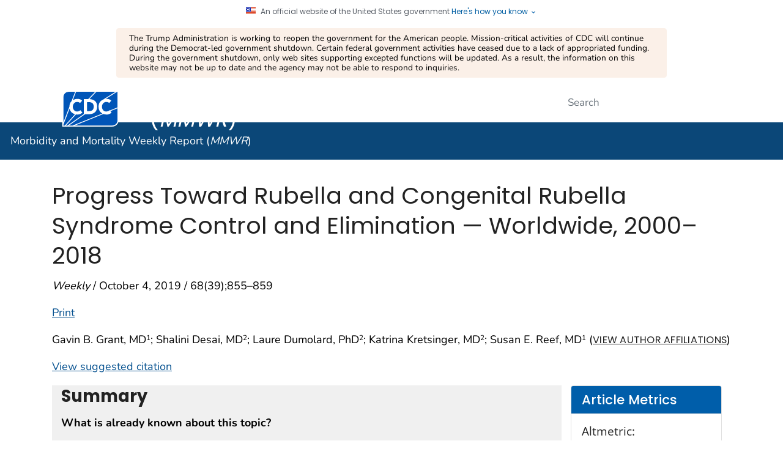

--- FILE ---
content_type: text/html
request_url: https://www.cdc.gov/mmwr/volumes/68/wr/mm6839a5.htm?s_cid=mm6839a5_e&deliveryName=USCDC_921-DM10135
body_size: 29016
content:

<!DOCTYPE html>
<html lang="en-us" class="cdc-2022 theme-indigo cdc-tp5" >
<head>
	<meta charset="utf-8" />
<meta http-equiv="X-UA-Compatible" content="IE=Edge" />
<meta content="width=device-width, initial-scale=1, shrink-to-fit=no" name="viewport" />
<meta name="mobile-web-app-capable" content="yes" />
<meta name="apple-mobile-web-app-capable" content="yes" />
<meta name="theme-color" content="#075290">

<link rel="apple-touch-icon" sizes="180x180" href="/TemplatePackage/4.0/assets/imgs/favicon/apple-touch-icon.png">
<link rel="icon" type="image/png" sizes="32x32" href="/TemplatePackage/4.0/assets/imgs/favicon/favicon-32x32.png">
<link rel="icon" type="image/png" sizes="16x16" href="/TemplatePackage/4.0/assets/imgs/favicon/favicon-16x16.png">
<link rel="mask-icon" href="/TemplatePackage/4.0/assets/imgs/favicon/safari-pinned-tab.svg" color="#0056b3">
<meta name="msapplication-TileColor" content="#0056b3">
<meta name="theme-color" content="#0056b3">

<link rel="stylesheet prefetch" href="/TemplatePackage/contrib/libs/bootstrap/latest/css/bootstrap.min.css?_=77522" />
<link rel="stylesheet prefetch" href="/TemplatePackage/4.0/assets/css/app.tp5.min.css?_=77522" />
<link rel="stylesheet" media="print" href="/TemplatePackage/4.0/assets/css/print.min.css?_=77522" />

<!-- @prismcss@ -->
<script src="https://www.cdc.gov/JScript/dmat/cdc-dmat.min.js?account=cdcgov" async></script>
	<title>Progress Toward Rubella and Congenital Rubella Syndrome Control and Elimination — Worldwide, 2000–2018  | MMWR</title>
		<meta name="description" content="Progress toward rubella elimination has resulted in 168 (87%) of 194 countries protecting infants with rubella-containing vaccine and 81 (42%) eliminating rubella transmission."/>						<meta property="og:title" content="Progress Toward Rubella and Congenital Rubella Syndrome Control ...">
		<meta property="og:description" content="Progress toward rubella elimination has resulted in 168 (87%) of 194 countries protecting infants with rubella-containing vaccine and 81 (42%) eliminating rubella transmission.">
		<meta property="fb:app_id" content="205691699516606">
		<meta property="og:url" content="https://www.cdc.gov/mmwr/volumes/68/wr/mm6839a5.htm">

					<meta property="og:image" content="https://www.cdc.gov/mmwr/volumes/68/wr/social-media/mm6839a5_RubellaGlobalUpdate_IMAGE_04Oct19_1200x675.jpg?_=31611">
							<meta property="og:image:type" content="image/jpeg">
						<meta property="article:published_time" content="2019-10-03">
		<meta property="og:author" content="CDC">
		<meta property="article:author" content="CDCMMWR">
		<meta property="og:site_name" content="Centers for Disease Control and Prevention">
		<meta property="og:type" content="article">
		<meta name="twitter:card" content="summary_large_image">		<meta name="twitter:site" content="@CDCMMWR">
		<meta name="twitter:creator" content="@CDCgov">
		
			<meta name="twitter:title" content="Progress Toward Rubella and Congenital Rubella Syndrome Control ...">
			<meta name="twitter:description" content="Progress toward rubella elimination has resulted in 168 (87%) of 194 countries protecting infants with rubella-containing vaccine and 81 (42%) eliminating rubella transmission.">
							<meta name="twitter:domain" content="https://www.cdc.gov/mmwr/volumes/68/wr/mm6839a5.htm">
									<meta name="twitter:image:src" content="https://www.cdc.gov/mmwr/volumes/68/wr/social-media/mm6839a5_RubellaGlobalUpdate_IMAGE_04Oct19_1200x675.jpg?_=31611">
						<meta name="robots" content="index, archive" />
		
		<meta property="cdc:template_version" content="4.0"/>	<meta property="cdc:first_published" content="October 3, 2019"/>
	<meta property="cdc:last_updated" content="October 3, 2019"/>
	<meta property="cdc:last_reviewed" content="October 3, 2019"/>
	<meta property="cdc:content_source" content="DEPUTY DIRECTOR FOR PUBLIC HEALTH SCIENCE AND SURVEILLANCE"/>
	<meta property="cdc:maintained_by" content="DEPUTY DIRECTOR FOR PUBLIC HEALTH SCIENCE AND SURVEILLANCE"/>
	<meta property="cdc:content_id" content="49359" />
	<meta property="cdc:build" content="3426" />
	<meta property="cdc:version" content="4.24.4" />
	<meta property="cdc:page_type" content="cdc_mmwr" />
	<meta property="cdc:page_origin" content="wcms"/>
	<meta name="citation_categories" content="Full Report"/><meta name="citation_title" content="Progress Toward Rubella and Congenital Rubella Syndrome Control and Elimination — Worldwide, 2000–2018"/><meta name="citation_author" content="Gavin B. Grant"/><meta name="citation_publication_date" content="2019"/><meta name="citation_journal_title" content="MMWR. Morbidity and Mortality Weekly Report"/><meta name="citation_journal_abbrev" content="MMWR Morb Mortal Wkly Rep"/><meta name="citation_issn" content="0149-21951545-861X"/><meta name="citation_volume" content="68"/><meta name="citation_doi" content="10.15585/mmwr.mm6839a5"/><meta name="Description" content="Progress toward rubella elimination has resulted in 168 (87%) of 194 countries protecting infants with rubella-containing vaccine and 81 (42%) eliminating rubella transmission."/>			<link rel="canonical" href="https://www.cdc.gov/mmwr/volumes/68/wr/mm6839a5.htm"/>
	<meta property="cdc:wcms_build" content="4.24.4 - b.3426" />
		<link rel="stylesheet" type="text/css" href="/mmwr/volumes/wcms-inc/local.css?v=3257"/>
 				<!-- CSS Added Dynamically Here -->		<meta name="DC.date" content="2019-10-02T05:49:36Z" />
				<meta name="cdc:last_published" content="2024-05-16T15:11:31Z" />
				
</head>
<body class="no-js cdc-mmwr">
	<div id="skipmenu">
		<a class="skippy sr-only-focusable" href="#content">Skip directly to site content</a>
		<a class="skippy sr-only-focusable" href="#headerSearch">Skip directly to search</a>
	</div>
					<div class="header-language-bar container text-right pt-1 pb-1 fs0875">
											<a href="/spanish/"><span lang="es-us">Español</span></a><span class="link-divider"> | </span>
						<a href="https://wwwn.cdc.gov/pubs/other-languages/">Other Languages</a>
										</div>
				<script src="/TemplatePackage/5.0/js/modules/banner.js"></script>
<div class="cdc-header-official-notice container noindex">
	<div class="cdc-header-official-notice-header d-flex">
		<img src="/TemplatePackage/4.0/assets/imgs/uswds/us_flag_small.png" width="16" height="11" alt="" aria-hidden="true" />
		<small class="ml-2">An official website of the United States government <button class="cdc-header-official-notice-header-btn">Here's how you know <span class="cdc-header-official-notice-header-icon x12 fill-p cdc-icon-arrow-down"></span></button></small>
	</div>

	<div class="cdc-header-official-notice-body row" style="display: none;">
		<figure class="col-lg-6 d-flex">
			<img class="cdc-header-official-notice-body-img" src="/TemplatePackage/4.0/assets/imgs/uswds/icon-dot-gov.svg" alt="" aria-hidden="true" />
			<figcaption class="cdc-header-official-notice-body-info ml-3">
				<p class="cdc-header-official-notice-body-title mb-1"><strong>Official websites use .gov</strong></p>
				<p>A .gov website belongs to an official government organization in the United States.</p>
			</figcaption>
		</figure>
		<figure class="col-lg-6 d-flex">
			<img class="cdc-header-official-notice-body-img" src="/TemplatePackage/4.0/assets/imgs/uswds/icon-https.svg" alt="" aria-hidden="true" />
			<figcaption class="cdc-header-official-notice-body-info ml-3">
				<p class="cdc-header-official-notice-body-title mb-1"><strong>Secure .gov websites use HTTPS</strong></p>
				<p>A lock ( <span class="x16 fill-black cdc-icon-lock-alt-solid"></span> ) or https:// means you've safely connected to the .gov website. Share sensitive information only on official, secure websites.</p>
			</figcaption>
		</figure>
	</div>
</div>
<header id="page_banner" role="banner" aria-label="Banner">			<div class="container-fluid header-wrapper">
				<div class="container">
					<div class="row py-2">
						<div class="col cdc-logo">
															<a href="https://www.cdc.gov/">
	<span class="sr-only">Centers for Disease Control and Prevention. CDC twenty four seven. Saving Lives, Protecting People</span>
	<img src="/TemplatePackage/4.0/assets/imgs/logo/logo-notext.svg" alt="CDC Logo" class="cdc-logo--desktop">
	<img src="/TemplatePackage/4.0/assets/imgs/logo/logo-notext.svg" alt="CDC Logo" class="cdc-logo--mobile">
</a>
													</div>
													<div class="col-2 col-md-3 col-xl-5 col-xxl-4 tp-search">
								<div class="headerSearch cdc-header-search">
	<form accept-charset="UTF-8" action="https://search.cdc.gov/search/" class="cdc-header-search-form" method="get" autocomplete="off">

		<!-- fallback mobile search -->
		<button class="btn btn-primary dropdown-toggle no-toggle search-button ssi d-xl-none"
				type="button"
				data-toggle="dropdown" aria-haspopup="true" aria-expanded="false" aria-label="search"><span>Search</span>
			<i class="fi cdc-icon-magnify dropdown-menu-medium-search-icon x24" aria-hidden="true"></i>
			<i class="fi cdc-icon-close dropdown-menu-medium-close-icon x24" aria-hidden="true"></i>
		</button>

		<div class="dropdown-menu dropdown-menu-right dropdown-menu-search dropdown-menu-medium-search">
			<div class="input-group">
				<input id="headerSearch" type="text" class="form-control" maxlength="300" placeholder="Search" aria-label="Search" name="query">
				<span class="form-control-clear cdc-icon-close"></span>
				<div class="input-group-append">
					<button class="btn search-submit" type="button">
						<span class="sr-only">Submit</span>
						<i class="fi cdc-icon-magnify x24 search-submit" aria-hidden="true"></i>
					</button>
				</div>
			</div>
		</div>
		<input type="hidden" name="affiliate" value="cdc-main">
	</form>
</div>

							</div>
												</div>
				</div>
			</div>
					<div class="container-fluid site-title">
				<div class="container">
							<div class="row">
		<div class="col">
			<div class="display-6 text-white fw-500 pt-1 pb-1 site-title-inner ">
				<a href="/mmwr/index.html"> Morbidity and Mortality Weekly Report (<em>MMWR</em>)</a>
			</div>
					</div>
			</div>
					</div>
			</div>
						<nav role="navigation" aria-label="Mobile Nav" id="mobilenav" class="sticky-top">
							</nav>
			
		<!-- Global Above Feature -->

		<div class="container-fluid feature-area">
			<div class="container"></div>		</div>

		</header>
				<div class="container d-flex flex-wrap body-wrapper bg-white">
						<main  class="col-12 order-lg-2"  role="main" aria-label="Main Content Area">
									<div class="row visual-element">
						<div class="col">
																				</div>
					</div>
								<div class="section-nav-area">
					<nav role="navigation" aria-label="Section Nav" class="w-100 sticky-top"></nav>
				</div>

				<div class="row">
					<div  class="col content content-fullwidth">			<h1>Progress Toward Rubella and Congenital Rubella Syndrome Control and Elimination — Worldwide, 2000–2018</h1>
							<div class="dateline">
	<p><em>Weekly</em> / October 4, 2019 / 68(39);855–859	</p>
</div>


						<div class="title-bar">
														<a href="#print" class="print-link" aria-label="print this page" onclick="window.print()">Print</a>
						</div>
																<div class="mb-3 card tp-related-pages fourth-level-nav d-none">
						<div class="card-header collapse-icon">
							<a class="collapse-link float-right nav-minus fs0875" data-toggle="collapse" href="#collapse_49359664622239cb2a" aria-expanded="false" aria-controls="collapse_49359664622239cb2a">
								<svg viewBox="0 0 24 24" focusable="false" xmlns="http://www.w3.org/2000/svg" xmlns:xlink="http://www.w3.org/1999/xlink">
									<title>Minus</title>
									<path d="M19,13H5V11H19V13Z"></path>
								</svg>
							</a>
							<div class="h4">Related Pages</div>
						</div>
						<div class="card-body collapse show" id="collapse_49359664622239cb2a"></div>
					</div>
										<div class="syndicate">

							<div class="d-flex flex-wrap d-md-block">
	<div class="order-3 mb-3"><p>Gavin B. Grant, MD<sup>1</sup>; Shalini Desai, MD<sup>2</sup>; Laure Dumolard, PhD<sup>2</sup>; Katrina Kretsinger, MD<sup>2</sup>; Susan E. Reef, MD<sup>1</sup> (<a href="#contribAff" class="h6" style="font-weight: normal">View author affiliations</a>)</p>
<a class="mb-md-3" href="#suggestedcitation">View suggested citation</a></div><div class="bg-gray-l2 col-md-9 float-left mb-3 order-0 "><h3><strong>Summary</strong></h3>
<p><strong>What is already known about this topic?</strong></p>
<p>Congenital rubella syndrome is caused by rubella virus infection of pregnant women. Since 2011, there has been an acceleration in the efforts to introduce rubella-containing vaccine using a strategy that can result in elimination.</p>
<p><strong>What is added by this report?</strong></p>
<p>Progress toward rubella elimination has resulted in 168 (87%) of 194 countries protecting infants with RCV and 81 (42%) eliminating rubella transmission. Equity between countries using rubella-containing vaccine has increased as lower-income countries have introduced rubella-containing vaccine.</p>
<p><strong>What are the implications for public health practice?</strong></p>
<p>To make further progress, it is important that the 26 remaining countries introduce rubella vaccine and the countries that have already introduced the vaccine achieve and maintain elimination.</p>
</div><div class="col-md-3 float-right order-12 mt-3 mt-md-0 no-syndicate "><!-- START METRICS BOX -->
<script type="text/javascript" src="https://d1bxh8uas1mnw7.cloudfront.net/assets/embed.js"></script>
<style type="text/css">
.altmetric-embed.mt-2.mb-3 > div {
display: flex;
}
</style>
<div class="card mb-3" data-mmwr-metrics="article">
  <div class="card-header h4 bg-primary">Article Metrics</div>
    <div class="card-body bg-white">
      <h5>Altmetric:</h5>
      <div class="altmetric-embed mt-2 mb-3" data-badge-details="right" data-badge-type="donut" data-condensed="true" data-hide-no-mentions="true" data-link-target="_blank"></div>
      <div class="border-top mt-2 mb-2"></div>
      <h5>Citations: <span class="mmwr_citations"></span></h5>
      <div class="border-top mt-2 mb-3"></div>
      <h5>Views: <span class="mmwr_total_views"></span>
        <p class="small pt-1"><em>Views equals page views plus PDF downloads</em></p>
      </h5>
      <div class="text-right">
        <a href="#" class="btn btn-primary btn-sm" role="button" data-toggle="modal" data-target="#articleMetricModal">Metric Details</a>
      </div>
    </div>
</div>
<!-- END METRICS BOX --></div><div class="col-md-3 float-right d-none d-md-block cr mb-3"><div class="card theme-cyan bg-gray-l2"><div class="card-header"><strong>Figures</strong></div><div class="card-body"><p><a href="#F1_down">Figure 1</a></p><p><a href="#F2_down">Figure 2</a></p></div></div></div><div class="col-md-3 float-right d-none d-md-block cr mb-3"><div class="card theme-cyan bg-gray-l2"><div class="card-header"><a href="#T1_down"><strong>Table</strong></a></div></div></div><div class="col-md-3 float-right mb-3 cr order-1"><div class="card mb-3"><div class="card-header h4 bg-primary">Related Materials</div><div class="card-body"><ul class="mb-0 block-list"><li><a href="/mmwr/volumes/68/wr/pdfs/mm6839a5-H.pdf" target="_blank">PDF <span aria-label="pdf icon" class="sr-only" role="img"></span><span class="fi cdc-icon-pdf x16 fill-pdf" alt="" aria-hidden="true"></span><span class="file-details">[163K]</span></a></li></ul></div></div></div><div class="order-4 w-100"><p>Rubella is a leading cause of vaccine-preventable birth defects. Although rubella virus infection usually causes a mild febrile rash illness in children and adults, infection during pregnancy, especially during the first trimester, can result in miscarriage, fetal death, stillbirth, or a constellation of birth defects known as congenital rubella syndrome (CRS). A single dose of rubella-containing vaccine (RCV) can provide lifelong protection (<i>1</i>). In 2011, the World Health Organization (WHO) updated guidance on the use of RCV and recommended capitalizing on the accelerated measles elimination activities as an opportunity to introduce RCV (<i>1</i>). The Global Vaccine Action Plan 2011&ndash;2020 (GVAP) includes a target to achieve elimination of rubella in at least five of the six WHO regions by 2020 (<i>2</i>). This report on the progress toward rubella and CRS control and elimination updates the 2017 report (<i>3</i>), summarizing global progress toward the control and elimination of rubella and CRS from 2000 (the initiation of accelerated measles control activities) and 2012 (the initiation of accelerated rubella control activities) to 2018 (the most recent data) using WHO immunization and surveillance data. Among WHO Member States,* the number with RCV in their immunization schedules has increased from 99 (52% of 191) in 2000 to 168 (87% of 194) in 2018<sup>&dagger;</sup>; 69% of the world&rsquo;s infants were vaccinated against rubella in 2018. Rubella elimination has been verified in 81 (42%) countries. To make further progress to control and eliminate rubella, and to reduce the equity gap, introduction of RCV in all countries is important. Likewise, countries that have introduced RCV can achieve and maintain elimination with high vaccination coverage and surveillance for rubella and CRS. The two WHO regions that have not established an elimination goal (African [AFR] and Eastern Mediterranean [EMR]) should consider establishing a goal.<sup>&sect;</sup></p>
</div><div class="order-4"><p class="text-right"><a href="#">Top</a></p></div><div class="order-4 w-100"><div>
<h2><a class="onThisPageAnchor" title="Immunization Activities" id="immunizationactivities"></a>Immunization Activities</h2>
<p>The preferred strategy for introducing RCV into national immunization schedules is to conduct an initial vaccination campaign targeting the majority of persons who might not have been naturally exposed to rubella, usually children aged &le;14 years (<i>1</i>), a strategy that can eliminate rubella and CRS (<i>4</i>). WHO recommends that countries that introduce RCV achieve and maintain a minimum coverage of at least 80% with at least 1 dose of RCV, delivered through routine services or campaigns (<i>1</i>). Financial resources to introduce RCV are provided by governments, and Gavi, the Vaccine Alliance (Gavi) also provides substantial support for low-income and some lower-middle&ndash;income countries.</p>
<p>Each year, countries report immunization data to WHO and the United Nations Children&rsquo;s Fund using the Joint Reporting Form, which includes information on immunization schedules and the number of vaccine doses administered through routine immunization services and vaccination campaigns.<sup>&para;</sup> RCV was available in high-income countries before becoming available in lower-income countries. World Bank country income groupings were used to assess RCV introduction among countries in different income categories.**</p>
<p>According to Joint Reporting Form data, global coverage of infants with RCV increased from 21% in 2000 to 40% in 2012 and to 69% in 2018 (<a id="T1_up"></a><a href="#T1_down">Table</a>). In 2000, approximately half (52%, 99 of 191) of countries had introduced RCV into national immunization schedules. By the end of 2012, approximately two thirds (68%, 132 of 194) of countries were using RCV and by 2018, 168 (87%) countries had introduced RCV (<a id="F1_up"></a><a href="#F1_down">Figure 1</a>). WHO recommends that RCV be given with the first routine dose of measles-containing vaccine (MCV1) (i.e., as a combination vaccine). This recommendation has been implemented in 163 (97%) of the 168 countries that have introduced RCV; one country introduced the vaccine before the recommendations were published, and four countries administer monovalent measles vaccine at age 9 months and RCV as a combination measles-mumps-rubella vaccine at age 12 months, which is consistent with licensed use.</p>
<p>All countries in the Region of the Americas (AMR), the Western Pacific Region (WPR) and the European Region (EUR) have introduced RCV. In the remaining regions, RCV has been introduced in 27 (57%) of 47 countries in AFR, 16 (76%) of 21 countries in EMR, and 10 (91%) of 11 countries in the South-East Asia Region (SEAR) (Table).</p>
<p>The income group of countries introducing RCV has shifted over time (<a id="F2_up"></a><a href="#F2_down">Figure 2</a>). In 2000, RCV had been introduced in all 57 high-income countries but in only 13% of lower-middle&ndash;income countries and 3% of low-income countries. By 2018, 39 (85% of 46) lower-middle&ndash;income countries and 14 (45% of 31) low-income countries had introduced RCV. Fifteen countries introduced RCV in 2017 and 2018, including 14 that used financial support from Gavi (Supplementary Table, <a href="https://stacks.cdc.gov/view/cdc/81634">https://stacks.cdc.gov/view/cdc/81634</a>).</p>
</div>
</div><div class="order-4"><p class="text-right"><a href="#">Top</a></p></div><div class="order-4 w-100"><div>
<h2><a class="onThisPageAnchor" title="Surveillance Activities" id="surveillanceactivities"></a>Surveillance Activities</h2>
<p>Surveillance data for rubella and CRS are also reported through the Joint Reporting Form using standard case definitions (<i>5</i>). Rubella and CRS surveillance data complement each other to provide a better picture of program progress. Rubella surveillance uses the measles surveillance system to detect cases because both illnesses cause fever and rash; however, rubella is typically milder than measles, resulting in a lower proportion of persons infected with rubella seeking health care for the illness, and therefore being detected. CRS cases are detected through separate surveillance systems, often using a few sentinel sites, which are not nationally representative (<i>6</i>).</p>
<p>The number of countries reporting rubella case counts, including reports of zero cases, increased from 102 (53%) in 2000 to 176 (91%) in 2012 and 2018 (Table). The number of countries reporting CRS case counts has also increased from 75 (39%) in 2000 to 130 (67%) in 2012 and to 138 (71%) in 2018. Compared with the 670,894 rubella cases reported in 2000, case counts declined by 86% in 2012 and by 96% in 2018.</p>
</div>
</div><div class="order-4"><p class="text-right"><a href="#">Top</a></p></div><div class="order-4 w-100"><div>
<h2><a class="onThisPageAnchor" title="Progress Toward Elimination" id="progresstowardelimination"></a>Progress Toward Elimination</h2>
<p>Progress toward regional goals is measured by the number of countries introducing RCV and the number verified as having eliminated rubella and CRS. Rubella elimination is defined as the interruption of endemic rubella virus transmission for at least 12 months. When interruption of transmission is sustained for 36 months, an independent regional commission verifies countries as having eliminated rubella (<i>7</i>). Data on verification of elimination are from regional verification commission reports<sup>&dagger;&dagger;</sup><sup>,</sup><sup>&sect;&sect;</sup> (<i>8</i>,<i>9</i>).</p>
<p>Rubella and CRS regional elimination goals have been established by AMR, EUR, and WPR; a control goal has been established by SEAR<sup>&para;&para;</sup>; AFR and EMR do not yet have a goal. The AMR commission verified the entire AMR to have eliminated rubella and CRS in 2015; verification commissions in EMR, EUR, and WPR assess rubella elimination status country-by-country. The elimination of endemic rubella has been verified in 81 countries: three of 23 (13%) in EMR, 39 of 53 (74%) in EUR, four of 27 (15%) in WPR, and 35 (100%) in AMR. In SEAR, six of 11 (55%) countries were verified to have achieved the regional control goal of a 95% reduction in cases.</p>
</div>
</div><div class="order-4"><p class="text-right"><a href="#">Top</a></p></div><div class="order-4 w-100"><div>
<h2><a class="onThisPageAnchor" title="Discussion" id="discussion"></a>Discussion</h2>
<p>Progress toward rubella elimination has accelerated since 2011 with the establishment of new WHO rubella elimination goals and the availability of Gavi financial support for RCV introduction. Progress is reflected by an increase in the number of countries introducing RCV into national childhood immunization schedules and the coverage achieved, from 99 countries in 2000 (21% global RCV coverage) to 132 in 2012 (40% coverage) and 168 in 2018 (69% coverage). The equity gap in access to RCV among countries has narrowed as more middle-income and low-income countries have introduced RCV, in part with funding from Gavi to support activities required for introduction; however, inequities remain among countries and at subnational levels.</p>
<p>Providing policy-makers in countries that have not yet introduced RCV with data on the impact of the investment to introduce RCV can help them determine whether their country should introduce RCV. The decision-making process benefits from 1) evaluation of the impact of RCV introduction on CRS; 2) consideration of the opportunities offered by accelerated measles elimination activities (e.g., campaigns); and 3) evaluation of the long-term sustainability of financing for RCV along with other vaccines. It is important that all countries that have not reached &gt;95% measles-containing vaccine coverage (the level needed to achieve measles elimination) continue to improve population immunity with high-coverage routine services and campaigns and, by doing so, also eliminate rubella. In addition, countries that had introduced RCV in selected populations (usually females only) to control CRS, have large immunity gaps (usually in men) and might need to develop plans to identify and protect susceptible populations to achieve elimination. Research and innovation will help improve surveillance, target programmatic activities more effectively, and develop new vaccination delivery systems to help further accelerate progress toward rubella and measles elimination (<i>10</i>).</p>
<p>The findings in this report are subject to at least two limitations. First, improvements in the accuracy and reliability of available surveillance and immunization data are needed to better identify immunity gaps, to focus immunization-strengthening activities, and to demonstrate the interruption of rubella virus transmission. Second, the impact of recent RCV introductions (e.g., two large countries in SEAR introducing RCV in 2018) might not be fully reflected in the available surveillance data.</p>
<p>Increases in the number of countries introducing RCV into national immunization schedules, in global RCV coverage, and in the number of countries verified as having eliminated endemic rubella transmission demonstrate the progress toward control and ultimately the elimination of rubella. The countries verified as having eliminated rubella serve as important examples and provide valuable lessons for other countries. Countries in all income groups can eliminate rubella by introducing RCV, strengthening surveillance, and improving immunization service delivery.</p>
</div>
</div><div class="order-4"><p class="text-right"><a href="#">Top</a></p></div><div class="order-4 w-100"><p>Corresponding author: Gavin Grant, <a href="mailto:gig9@cdc.gov">gig9@cdc.gov</a>, 404-639-8806.</p>
</div><div class="order-4"><p class="text-right"><a href="#">Top</a></p></div><hr style="border-top:1px solid"><div class="order-4 w-100"><p><a id="contribAff"></a><sup>1</sup>Global Immunization Division, Center for Global Health, CDC; <sup>2</sup>Department of Immunization, Vaccines and Biologicals, World Health Organization, Geneva, Switzerland.</p>
</div><div class="order-4"><p class="text-right"><a href="#">Top</a></p></div><div class="order-4 w-100"><div class="footnote-text">
<p class="Footnote">All authors have completed and submitted the International Committee of Medical Journal Editors form for disclosure of potential conflicts of interest. No potential conflicts of interest were disclosed.</p>
</div>
</div><div class="order-4"><p class="text-right"><a href="#">Top</a></p></div><br><div class="order-4 w-100"><div class="footnote-text">
<p class="Footnote">* In 2000, WHO had 191 Member States worldwide; one country was added in each of three regions (African Region, European Region, and South-East Asia Region) by 2012, resulting in 194 Member States.</p>
<p class="Footnote"><sup>&dagger;</sup> One country (Indonesia) is categorized as having introduced RCV in 2018 although introduction began in 2017 and was completed by the end of 2018.</p>
<p class="Footnote"><sup>&sect;</sup> In 2019, the South-East Asia Region established an elimination goal, leaving two regions without an elimination goal at the time of publication.</p>
<p class="Footnote"><sup>&para;</sup> <a href="https://www.who.int/immunization/monitoring_surveillance/routine/reporting/en/" class="tp-link-policy" data-domain-ext="int">https://www.who.int/immunization/monitoring_surveillance/routine/reporting/en/<span aria-label="external icon" class="sr-only" role="img"></span><span class="fi cdc-icon-external x16 fill-external" alt="" aria-hidden="true"></span></a>.</p>
<p class="Footnote">** World Bank Gross National Income classification cut-offs per capita in USD in 2018: high income &gt;$12,055; upper-middle income = $3,896&ndash;$12,055; lower-middle income = $996&ndash;$3,895; low income &le;$995). <a href="https://blogs.worldbank.org/opendata/new-country-classifications-income-level-2019-2020" class="tp-link-policy" data-domain-ext="org">https://blogs.worldbank.org/opendata/new-country-classifications-income-level-2019-2020<span aria-label="external icon" class="sr-only" role="img"></span><span class="fi cdc-icon-external x16 fill-external" alt="" aria-hidden="true"></span></a>.</p>
<p class="Footnote"><sup>&dagger;&dagger;</sup> <a href="http://www.emro.who.int/media/news/rvc-declared-bahrain-oman-iran-rubella-measles-free.html" class="tp-link-policy" data-domain-ext="int">http://www.emro.who.int/media/news/rvc-declared-bahrain-oman-iran-rubella-measles-free.html<span aria-label="external icon" class="sr-only" role="img"></span><span class="fi cdc-icon-external x16 fill-external" alt="" aria-hidden="true"></span></a>.</p>
<p class="Footnote"><sup>&sect;&sect;</sup> <a href="http://www.euro.who.int/__data/assets/pdf_file/0009/410967/8th-RVC-report-annex.pdf" target="_blank" class="tp-link-policy" data-domain-ext="int">http://www.euro.who.int/__data/assets/pdf_file/0009/410967/8th-RVC-report-annex.pdf<span aria-label="pdf icon" class="sr-only" role="img"></span><span class="fi cdc-icon-pdf x16 fill-pdf" alt="" aria-hidden="true"></span><span class="file-details"></span><span aria-label="external icon" class="sr-only" role="img"></span><span class="fi cdc-icon-external x16 fill-external" alt="" aria-hidden="true"></span></a>.</p>
<p class="Footnote"><sup>&para;&para;</sup> Rubella and CRS control is defined as a 95% reduction of rubella and CRS cases, compared with the 2010 baseline nationally and regionally.</p>
</div>
</div><div class="order-4"><p class="text-right"><a href="#">Top</a></p></div><div class="order-4 w-100"><h2><a class="onThisPageAnchor" id="References" title="References"><!----></a>References</h2>
<ol>
<li>World Health Organization. Rubella vaccines: WHO position paper. Wkly Epidemiol Rec   2011;86:301&ndash;16. <a target="_blank" href="http://www.ncbi.nlm.nih.gov/pubmed/21766537" class="tp-link-policy" data-domain-ext="gov">PubMed<span aria-label="external icon" class="sr-only" role="img"></span><span class="fi cdc-icon-external x16 fill-external" alt="" aria-hidden="true"></span></a></li>
<li>World Health Organization. Global vaccine action plan. Geneva, Switzerland: World Health Organization; 2012. <a href="https://apps.who.int/iris/bitstream/handle/10665/78141/9789241504980_eng.pdf;jsessionid=1FCD8BDCCCAACC8E89F9BCB89D15C5B8?sequence=" class="tp-link-policy" data-domain-ext="int">https://apps.who.int/iris/bitstream/handle/10665/78141/9789241504980_eng.pdf;jsessionid=1FCD8BDCCCAACC8E89F9BCB89D15C5B8?sequence=<span aria-label="external icon" class="sr-only" role="img"></span><span class="fi cdc-icon-external x16 fill-external" alt="" aria-hidden="true"></span></a></li>
<li>Grant GB, Reef SE, Patel M, Knapp JK, Dabbagh A. Progress in rubella and congenital rubella syndrome control and elimination&mdash;worldwide 2000&ndash;2016. MMWR Morb Mortal Wkly Rep   2017;66:1256&ndash;60.  <a target="_blank" href="http://dx.doi.org/10.15585/mmwr.mm6645a4" class="tp-link-policy" data-domain-ext="org">CrossRef<span aria-label="external icon" class="sr-only" role="img"></span><span class="fi cdc-icon-external x16 fill-external" alt="" aria-hidden="true"></span></a>  <a target="_blank" href="http://www.ncbi.nlm.nih.gov/pubmed/29145358" class="tp-link-policy" data-domain-ext="gov">PubMed<span aria-label="external icon" class="sr-only" role="img"></span><span class="fi cdc-icon-external x16 fill-external" alt="" aria-hidden="true"></span></a></li>
<li>Castillo-Sol&oacute;rzano C, Marsigli C, Bravo-Alc&aacute;ntara P, et al.  Elimination of rubella and congenital rubella syndrome in the Americas. J Infect Dis   2011;204(Suppl 2):S571&ndash;8.  <a target="_blank" href="http://dx.doi.org/10.1093/infdis/jir472" class="tp-link-policy" data-domain-ext="org">CrossRef<span aria-label="external icon" class="sr-only" role="img"></span><span class="fi cdc-icon-external x16 fill-external" alt="" aria-hidden="true"></span></a>  <a target="_blank" href="http://www.ncbi.nlm.nih.gov/pubmed/21954249" class="tp-link-policy" data-domain-ext="gov">PubMed<span aria-label="external icon" class="sr-only" role="img"></span><span class="fi cdc-icon-external x16 fill-external" alt="" aria-hidden="true"></span></a></li>
<li>World Health Organization. Surveillance standards for vaccine-preventable diseases. Geneva, Switzerland: World Health Organization; 2018. <a href="https://www.who.int/immunization/monitoring_surveillance/burden/vpd/standards/en/" class="tp-link-policy" data-domain-ext="int">https://www.who.int/immunization/monitoring_surveillance/burden/vpd/standards/en/<span aria-label="external icon" class="sr-only" role="img"></span><span class="fi cdc-icon-external x16 fill-external" alt="" aria-hidden="true"></span></a></li>
<li>Patel MK, Gibson R, Cohen A, Dumolard L, Gacic-Dobo M. Global landscape of measles and rubella surveillance. Vaccine   2018;36:7385&ndash;92.  <a target="_blank" href="http://dx.doi.org/10.1016/j.vaccine.2018.10.007" class="tp-link-policy" data-domain-ext="org">CrossRef<span aria-label="external icon" class="sr-only" role="img"></span><span class="fi cdc-icon-external x16 fill-external" alt="" aria-hidden="true"></span></a>  <a target="_blank" href="http://www.ncbi.nlm.nih.gov/pubmed/30318167" class="tp-link-policy" data-domain-ext="gov">PubMed<span aria-label="external icon" class="sr-only" role="img"></span><span class="fi cdc-icon-external x16 fill-external" alt="" aria-hidden="true"></span></a></li>
<li>World Health Organization. Guidance for evaluating progress towards elimination of measles and rubella. Wkly Epidemiol Rec   2018;93:544&ndash;52. <a href="https://apps.who.int/iris/handle/10665/275394" class="tp-link-policy" data-domain-ext="int">https://apps.who.int/iris/handle/10665/275394<span aria-label="external icon" class="sr-only" role="img"></span><span class="fi cdc-icon-external x16 fill-external" alt="" aria-hidden="true"></span></a></li>
<li>World Health Organization, Regional Office for Western Pacific. Seventh annual meeting of the Regional Verification Commission for Measles and Rubella Elimination in the Western Pacific. Kuala Lumpur, Malaysia: World Health Organization, Regional Office for Western Pacific; 2018. <a href="https://iris.wpro.who.int/handle/10665.1/14333" class="tp-link-policy" data-domain-ext="int">https://iris.wpro.who.int/handle/10665.1/14333<span aria-label="external icon" class="sr-only" role="img"></span><span class="fi cdc-icon-external x16 fill-external" alt="" aria-hidden="true"></span></a></li>
<li>World Health Organization, Regional Office for South-East Asia. Third meeting of the South-East Asia Regional Verification Commission for Measles Elimination and Rubella/Congenital Rubella Syndrome Control. New Delhi, India: World Health Organization, Regional Office for South-East Asia; 2018. <a href="https://apps.who.int/iris/handle/10665/277455" class="tp-link-policy" data-domain-ext="int">https://apps.who.int/iris/handle/10665/277455<span aria-label="external icon" class="sr-only" role="img"></span><span class="fi cdc-icon-external x16 fill-external" alt="" aria-hidden="true"></span></a></li>
<li>Grant GB, Masresha BG, Moss WJ, et al.  Accelerating measles and rubella elimination through research and innovation&mdash;findings from the Measles &amp; Rubella Initiative research prioritization process, 2016. Vaccine   2019;37:5754&ndash;61.  <a target="_blank" href="http://dx.doi.org/10.1016/j.vaccine.2019.01.081" class="tp-link-policy" data-domain-ext="org">CrossRef<span aria-label="external icon" class="sr-only" role="img"></span><span class="fi cdc-icon-external x16 fill-external" alt="" aria-hidden="true"></span></a>  <a target="_blank" href="http://www.ncbi.nlm.nih.gov/pubmed/30904317" class="tp-link-policy" data-domain-ext="gov">PubMed<span aria-label="external icon" class="sr-only" role="img"></span><span class="fi cdc-icon-external x16 fill-external" alt="" aria-hidden="true"></span></a></li>
</ol>
</div><div class="order-4"><p class="text-right"><a href="#">Top</a></p></div><div class="order-4 w-100">
<table class="table table-bordered table-responsive">
<caption class="caption-top h4 text-black" style="text-align:left"><a id="T1_down"></a>
<h5><strong>TABLE. Global progress toward control and elimination of rubella and congenital rubella syndrome (CRS) by World Health Organization (WHO) regions &mdash; worldwide, 2000, 2012 and 2018</strong><a href="#T1_up"><img decoding="async" class="float-right" width="58" border="0" height="34" alt="Return to your place in the text" title="Return to your place in the text" src="//www.cdc.gov/images/arrow_up.gif"></a></h5>
</caption>
<thead>
<tr>
<th class="row1left" rowspan="2" valign="bottom" align="left" scope="col">Characteristic</th>
<th class="row1" valign="bottom" colspan="7" align="center" scope="col">WHO region (no. of countries)</th>
</tr>
<tr>
<th class="row1" valign="bottom" colspan="1" align="center" scope="col">AFR (47)</th>
<th class="row1" valign="bottom" align="center" scope="col">AMR (35)</th>
<th class="row1" valign="bottom" align="center" scope="col">EMR (21)</th>
<th class="row1" valign="bottom" align="center" scope="col">EUR (53)</th>
<th class="row1" valign="bottom" align="center" scope="col">SEAR (11)</th>
<th class="row1" valign="bottom" align="center" scope="col">WPR (27)</th>
<th class="row1" valign="bottom" align="center" scope="col">&nbsp;&nbsp;Worldwide (194)*</th>
</tr>
<tr>
<th class="row1" valign="top" align="left" scope="col">Regional rubella/CRS target</th>
<th class="row1" valign="top" align="center" scope="col">None</th>
<th class="row1" valign="top" align="center" scope="col">Elimination</th>
<th class="row1" valign="top" align="center" scope="col">None</th>
<th class="row1" valign="top" align="center" scope="col">Elimination</th>
<th class="row1" valign="top" align="center" scope="col">Control</th>
<th class="row1" valign="top" align="center" scope="col">Elimination</th>
<th class="row1" valign="top" align="center" scope="col">None</th>
</tr>
</thead>
<tbody>
<tr>
<td colspan="8" valign="top" align="left"><b><b>No. (%) of countries verified eliminated*</b></b></td>
</tr>
<tr>
<td valign="top" align="left">2000</td>
<td valign="top" align="center">N/A</td>
<td valign="top" align="center">N/A</td>
<td valign="top" align="center">N/A</td>
<td valign="top" align="center">N/A</td>
<td valign="top" align="center">N/A</td>
<td valign="top" align="center">N/A</td>
<td valign="top" align="center">N/A</td>
</tr>
<tr>
<td valign="top" align="left">2012</td>
<td valign="top" align="center">N/A</td>
<td valign="top" align="center">N/A</td>
<td valign="top" align="center">N/A</td>
<td valign="top" align="center">N/A</td>
<td valign="top" align="center">N/A</td>
<td valign="top" align="center">N/A</td>
<td valign="top" align="center">N/A</td>
</tr>
<tr>
<td valign="top" align="left">2018</td>
<td valign="top" align="center">N/A</td>
<td valign="top" align="center">35 (100)</td>
<td valign="top" align="center">3 (14)</td>
<td valign="top" align="center">39 (74)</td>
<td valign="top" align="center">6<sup>&dagger;</sup> (55)</td>
<td valign="top" align="center">4 (15)</td>
<td valign="top" align="center">81 (42)</td>
</tr>
<tr>
<td colspan="8" valign="top" align="left"><b><b>No. (%) of countries with RCV in schedule</b></b></td>
</tr>
<tr>
<td valign="top" align="left">2000</td>
<td valign="top" align="center">2 (4)</td>
<td valign="top" align="center">31 (89)</td>
<td valign="top" align="center">12 (63)</td>
<td valign="top" align="center">40 (77)</td>
<td valign="top" align="center">2 (20)</td>
<td valign="top" align="center">12 (44)</td>
<td valign="top" align="center">99 (52)</td>
</tr>
<tr>
<td valign="top" align="left">2012</td>
<td valign="top" align="center">3 (6)</td>
<td valign="top" align="center">35 (100)</td>
<td valign="top" align="center">14 (67)</td>
<td valign="top" align="center">53 (100)</td>
<td valign="top" align="center">5(45)</td>
<td valign="top" align="center">22 (81)</td>
<td valign="top" align="center">132 (68)</td>
</tr>
<tr>
<td valign="top" align="left">2018</td>
<td valign="top" align="center">27 (57)</td>
<td valign="top" align="center">35 (100)</td>
<td valign="top" align="center">16 (76)</td>
<td valign="top" align="center">53 (100)</td>
<td valign="top" align="center">10 (91)</td>
<td valign="top" align="center">27 (100)</td>
<td valign="top" align="center">168 (87)</td>
</tr>
<tr>
<td colspan="8" valign="top" align="left"><b><b>Regional rubella vaccination coverage (%)<sup>&sect;</sup></b></b></td>
</tr>
<tr>
<td valign="top" align="left">2000</td>
<td valign="top" align="center">0</td>
<td valign="top" align="center">85</td>
<td valign="top" align="center">23</td>
<td valign="top" align="center">60</td>
<td valign="top" align="center">3</td>
<td valign="top" align="center">11</td>
<td valign="top" align="center">21</td>
</tr>
<tr>
<td valign="top" align="left">2012</td>
<td valign="top" align="center">0</td>
<td valign="top" align="center">94</td>
<td valign="top" align="center">38</td>
<td valign="top" align="center">95</td>
<td valign="top" align="center">5</td>
<td valign="top" align="center">86</td>
<td valign="top" align="center">40</td>
</tr>
<tr>
<td valign="top" align="left">2018</td>
<td valign="top" align="center">32</td>
<td valign="top" align="center">90</td>
<td valign="top" align="center">45</td>
<td valign="top" align="center">95</td>
<td valign="top" align="center">83</td>
<td valign="top" align="center">94</td>
<td valign="top" align="center">69</td>
</tr>
<tr>
<td colspan="8" valign="top" align="left"><b><b>No. (%) of countries reporting rubella cases</b></b></td>
</tr>
<tr>
<td valign="top" align="left">2000</td>
<td valign="top" align="center">7 (15)</td>
<td valign="top" align="center">25 (71)</td>
<td valign="top" align="center">11 (52)</td>
<td valign="top" align="center">41 (79)</td>
<td valign="top" align="center">3 (30)</td>
<td valign="top" align="center">15 (56)</td>
<td valign="top" align="center">102 (53)</td>
</tr>
<tr>
<td valign="top" align="left">2012</td>
<td valign="top" align="center">41 (87)</td>
<td valign="top" align="center">35 (100)</td>
<td valign="top" align="center">19 (90)</td>
<td valign="top" align="center">47 (89)</td>
<td valign="top" align="center">11 (100)</td>
<td valign="top" align="center">23 (85)</td>
<td valign="top" align="center">176 (91)</td>
</tr>
<tr>
<td valign="top" align="left">2018</td>
<td valign="top" align="center">45 (96)</td>
<td valign="top" align="center">34 (97)</td>
<td valign="top" align="center">18 (86)</td>
<td valign="top" align="center">46 (87)</td>
<td valign="top" align="center">11 (100)</td>
<td valign="top" align="center">22 (81)</td>
<td valign="top" align="center">176 (91)</td>
</tr>
<tr>
<td colspan="8" valign="top" align="left"><b><b>No. of reported rubella cases</b></b></td>
</tr>
<tr>
<td valign="top" align="left">2000</td>
<td valign="top" align="center">865</td>
<td valign="top" align="center">39,228</td>
<td valign="top" align="center">3,122</td>
<td valign="top" align="center">621,039</td>
<td valign="top" align="center">1,165</td>
<td valign="top" align="center">5,475</td>
<td valign="top" align="center">670,894</td>
</tr>
<tr>
<td valign="top" align="left">2012</td>
<td valign="top" align="center">10,850</td>
<td valign="top" align="center">15</td>
<td valign="top" align="center">1,681</td>
<td valign="top" align="center">30,579</td>
<td valign="top" align="center">6,877</td>
<td valign="top" align="center">44,275</td>
<td valign="top" align="center">94,277</td>
</tr>
<tr>
<td valign="top" align="left">2018</td>
<td valign="top" align="center">11,787</td>
<td valign="top" align="center">2</td>
<td valign="top" align="center">1,622</td>
<td valign="top" align="center">798</td>
<td valign="top" align="center">4,533</td>
<td valign="top" align="center">7,264</td>
<td valign="top" align="center">26,006</td>
</tr>
<tr>
<td colspan="8" valign="top" align="left"><b><b>No. (%) of countries reporting CRS cases</b></b></td>
</tr>
<tr>
<td valign="top" align="left">2000</td>
<td valign="top" align="center">3 (7)</td>
<td valign="top" align="center">18 (51)</td>
<td valign="top" align="center">6 (29)</td>
<td valign="top" align="center">34 (65)</td>
<td valign="top" align="center">2 (20)</td>
<td valign="top" align="center">12 (44)</td>
<td valign="top" align="center">75 (39)</td>
</tr>
<tr>
<td valign="top" align="left">2012</td>
<td valign="top" align="center">20 (43)</td>
<td valign="top" align="center">35(100)</td>
<td valign="top" align="center">9 (43)</td>
<td valign="top" align="center">43 (81)</td>
<td valign="top" align="center">6 (55)</td>
<td valign="top" align="center">17 (63)</td>
<td valign="top" align="center">130 (67)</td>
</tr>
<tr>
<td valign="top" align="left">2018</td>
<td valign="top" align="center">19 (40)</td>
<td valign="top" align="center">33 (94)</td>
<td valign="top" align="center">13 (62)</td>
<td valign="top" align="center">46 (87)</td>
<td valign="top" align="center">10 (91)</td>
<td valign="top" align="center">17 (63)</td>
<td valign="top" align="center">138 (71)</td>
</tr>
<tr>
<td colspan="8" valign="top" align="left"><b><b>No. of reported CRS cases</b></b></td>
</tr>
<tr>
<td valign="top" align="left">2000</td>
<td valign="top" align="center">0</td>
<td valign="top" align="center">80</td>
<td valign="top" align="center">0</td>
<td valign="top" align="center">47</td>
<td valign="top" align="center">26</td>
<td valign="top" align="center">3</td>
<td valign="top" align="center">156</td>
</tr>
<tr>
<td valign="top" align="left">2012</td>
<td valign="top" align="center">69</td>
<td valign="top" align="center">3</td>
<td valign="top" align="center">20</td>
<td valign="top" align="center">62</td>
<td valign="top" align="center">14</td>
<td valign="top" align="center">134</td>
<td valign="top" align="center">302</td>
</tr>
<tr>
<td valign="top" align="left">2018</td>
<td valign="top" align="center">18</td>
<td valign="top" align="center">0</td>
<td valign="top" align="center">39</td>
<td valign="top" align="center">14</td>
<td valign="top" align="center">342</td>
<td valign="top" align="center">36</td>
<td valign="top" align="center">449</td>
</tr>
</tbody>
</table>
<p class="caption"><b><b>Abbreviations:</b></b> AFR = African Region; AMR = Region of the Americas; EMR = Eastern Mediterranean Region; EUR = European Region; N/A = not available; RCV = rubella-containing vaccine; SEAR = South-East Asia Region; WPR = Western Pacific Region.<br>* In 2000, WHO had 191 Member States worldwide; one country was added in each of three regions (AFR, EUR, and SEAR) by 2012, resulting in 194 countries.<br><sup>&dagger;</sup> Established regional verification commissions verify achievement of elimination in four regions (AMR, EMR, EUR, and WPR), but verify control in one (SEAR). The six countries in SEAR that have been verified as controlled are not included in the worldwide total of countries eliminated.<br><b><b><sup>&sect;</sup></b></b> Coverage estimates for rubella-containing vaccines are determined by WHO and United Nations Children&rsquo;s Fund Estimate National Immunization Coverage.</p>
</div><div class="order-4"><p class="text-right"><a href="#">Top</a></p></div><div class="order-4 w-100"><div class="col-12"></div>
<h5 class="h5"><a id="F1_down"></a><a href="#F1_up"><img decoding="async" class="float-right" title="Return to your place in the text" src="//www.cdc.gov/images/arrow_up.gif" alt="Return to your place in the text" width="58" height="34" border="0"></a><b>FIGURE 1</b>. <strong>Percentage of countries that have introduced rubella-containing vaccine (RCV) and the percentage with verified rubella elimination, by year &mdash; worldwide, 2000&ndash;2018</strong></h5>
<img decoding="async" class="img-fluid" alt="The figure is a stacked bar chart showing the percentage of countries that have introduced rubella-containing vaccine and the percentage with verified rubella elimination, by year, worldwide during 2000&ndash;2018." title="mm6839a5-F1" src="/mmwr/volumes/68/wr/figures/mm6839a5-F1.gif?_=36388">
</div><div class="order-4"><p class="text-right"><a href="#">Top</a></p></div><div class="order-4 w-100"><div class="col-12"></div>
<h5 class="h5"><a id="F2_down"></a><a href="#F2_up"><img loading="lazy" decoding="async" class="float-right" title="Return to your place in the text" src="//www.cdc.gov/images/arrow_up.gif" alt="Return to your place in the text" width="58" height="34" border="0"></a><b>FIGURE 2</b>. <strong>Percentage of countries that have introduced rubella-containing vaccine, by World Bank income group* and year &mdash; worldwide, 2000&ndash;2018</strong></h5>
<img decoding="async" class="img-fluid" alt="The figure is a line chart showing the percentage of countries that have introduced rubella-containing vaccine, by World Bank income group and year, worldwide during 2000&ndash;2018." title="mm6839a5-F2" src="/mmwr/volumes/68/wr/figures/mm6839a5-F2.gif?_=36390">
<p>* Gross National Income per capita in USD in 2018: high income: &gt;$12,055; upper-middle income: $3,896&ndash;12,055; lower-middle income: $996&ndash;$3,895; low income: &lt;$995). <a href="https://blogs.worldbank.org/opendata/new-country-classifications-income-level-2019-2020" class="tp-link-policy" data-domain-ext="org">https://blogs.worldbank.org/opendata/new-country-classifications-income-level-2019-2020<span aria-label="external icon" class="sr-only" role="img"></span><span class="fi cdc-icon-external x16 fill-external" alt="" aria-hidden="true"></span></a>.</p>
</div><div class="order-4"><p class="text-right"><a href="#">Top</a></p></div><br><div class="theme-indigo card bg-tertiary w-100 order-4"><div class="card-body"><p class="smallgrey" id="suggestedcitation"><strong>Suggested citation for this article:</strong> Grant GB, Desai S, Dumolard L, Kretsinger K, Reef SE. Progress Toward Rubella and Congenital Rubella Syndrome Control and Elimination &mdash; Worldwide, 2000&ndash;2018. MMWR Morb Mortal Wkly Rep 2019;68:855&ndash;859. DOI: <a target="_blank" href="http://dx.doi.org/10.15585/mmwr.mm6839a5" class="tp-link-policy" data-domain-ext="org">http://dx.doi.org/10.15585/mmwr.mm6839a5<span aria-label="external icon" class="sr-only" role="img"></span><span class="fi cdc-icon-external x16 fill-external" alt="" aria-hidden="true"></span></a>.</p>
</div></div><div class="pull-left order-4 w-100"><p><small>
<i>MMWR</i> and <i>Morbidity and Mortality Weekly Report</i> are service marks of the U.S. Department of Health and Human Services.<br />
Use of trade names and commercial sources is for identification only and does not imply endorsement by the U.S. Department of 
Health and Human Services. <br />References to non-CDC sites on the Internet are 
provided as a service to <i>MMWR</i> readers and do not constitute or imply 
endorsement of these organizations or their programs by CDC or the U.S. 
Department of Health and Human Services. CDC is not responsible for the content 
of pages found at these sites. URL addresses listed in <i>MMWR</i> were current as of 
the date of publication.</small></p>
<p><small>All HTML versions of <i>MMWR</i> articles are generated from final proofs through an automated process. 
This conversion might result in character translation or format errors in the HTML version. 
Users are referred to the electronic PDF version (<a href="https://www.cdc.gov/mmwr">https://www.cdc.gov/mmwr</a>) 
and/or the original <i>MMWR</i> paper copy for printable versions of official text, figures, and tables. 
</small></p> 
<p><small>Questions or messages regarding errors in formatting should be addressed to 
<a href="https://www.cdc.gov/mmwr/form/index.html">mmwrq@cdc.gov</a>.</small></div></div>				</div>

													</div>
		</div>
					<div class="row"><div class="col page-format">View Page In:<a href="/mmwr/volumes/68/wr/pdfs/mm6839a5-H.pdf" target="_blank" rel="noopener noreferrer"><span class="icon x24"><span aria-label="pdf icon" class="sr-only" role="img"></span><span class="fi cdc-icon-pdf  fill-pdf" alt="" aria-hidden="true"></span></span> PDF [163K]</a></div></div>		
					<div class="row d-none d-lg-block">
				<div class="col pca">
														</div>
			</div>
							<div class="row share-row last-reviewed-row">
					<div class="col-md last-reviewed">
						Last Reviewed:  <span id="last-reviewed-date">October 3, 2019</span>						<div class="d-none d-lg-block content-source">Source: 	<a href="//www.cdc.gov/" class="td-none">Centers for Disease Control and Prevention</a>
</div>
					</div>
					<div class="col-md page-share ml-auto">
						<nav id="share-nav" class="page-share-wrapper" role="navigation" aria-label="Social Media">
    <ul>
        <li><a target="_blank" title="Share to Facebook" rel="noreferrer noopener" class="page-share-facebook metrics-share-facebook" href="https://api.addthis.com/oexchange/0.8/forward/facebook/offer?url=https%3A%2F%2Fwww.cdc.gov%2Findex.htm&title=CDC%20Works%2024/7&description=As%20the%20nation%27s%20health%20protection%20agency,%20CDC%20saves%20lives%20and%20protects%20people%20from%20health,%20safety,%20and%20security%20threats.&via=CDCgov&ct=0&media=https://www.cdc.gov/homepage/images/centers-for-disease-control-and-prevention.png"><span class="sr-only">Facebook</span><span class="fi cdc-icon-fb-round"></span></a></li>
        <li><a target="_blank" title="Share to Twitter" rel="noreferrer noopener" class="page-share-twitter metrics-share-twitter" href="https://api.addthis.com/oexchange/0.8/forward/twitter/offer?url=https%3A%2F%2Fwww.cdc.gov%2Findex.htm&title=CDC%20Works%2024/7&description=As%20the%20nation%27s%20health%20protection%20agency,%20CDC%20saves%20lives%20and%20protects%20people%20from%20health,%20safety,%20and%20security%20threats.&via=CDCgov&ct=0&media=https://www.cdc.gov/homepage/images/centers-for-disease-control-and-prevention.png"><span class="sr-only">Twitter</span><span class="fi cdc-icon-twitter-round"></span></a></li>
        <li><a target="_blank" title="Share to LinkedIn" rel="noreferrer noopener" class="page-share-linkedin metrics-share-linkedin" href="https://api.addthis.com/oexchange/0.8/forward/linkedin/offer?url=https%3A%2F%2Fwww.cdc.gov%2Findex.htm&title=CDC%20Works%2024/7&description=As%20the%20nation%27s%20health%20protection%20agency,%20CDC%20saves%20lives%20and%20protects%20people%20from%20health,%20safety,%20and%20security%20threats.&via=CDCgov&ct=0&media=https://www.cdc.gov/homepage/images/centers-for-disease-control-and-prevention.png"><span class="sr-only">LinkedIn</span><span class="fi cdc-icon-linkedin-round"></span></a></li>
        <li><a target="_blank" title="Embed this Page" rel="noreferrer noopener" class="page-share-syndication metrics-share-syndicate" href="https://tools.cdc.gov/medialibrary/index.aspx#/sharecontent/https%3A%2F%2Fwww.cdc.gov%2Findex.htm"><span class="sr-only">Syndicate</span><span class="fi cdc-icon-syndication-round"></span></a></li>
    </ul>
</nav>
					</div>
				</div>
						</main>

				<div class="col-12 d-lg-none leftnav-wrapper">
			<nav role="navigation" aria-label="Left Navigation Menu">
				<div id="cdc-left-nav-menu" data-menu-id="455"><ul class="list-group tp-nav-main"><li class="list-group-item nav-lvl1"><a href="/mmwr/index.html">MMWR</a></li><li class="list-group-item nav-lvl1"><a href="/mmwr/mmwr_additional_resources.html">Reports by Topic</a></li><li class="list-group-item nav-lvl1"><a href="/mmwr/publications/index.html">Publications</a><a href="#nav-group-e2099" class="nav-plus nav-expandcollapse" data-toggle="collapse" aria-controls="nav-group-e2099"><span class="sr-only">plus icon</span><span class="fi cdc-icon-plus" aria-hidden="true"></span></a><ul id="nav-group-e2099" class="collapse"><li class="list-group-item nav-lvl2"><a href="/mmwr/index2025.html">Weekly Report</a><a href="#nav-group-51546" class="nav-plus nav-expandcollapse" data-toggle="collapse" aria-controls="nav-group-51546"><span class="sr-only">plus icon</span><span class="fi cdc-icon-plus" aria-hidden="true"></span></a><ul id="nav-group-51546" class="collapse"><li class="list-group-item nav-lvl3"><a href="/mmwr/mmwr_wk/wk_pvol.html">Past Volumes (1982-2024)</a></li></ul></li><li class="list-group-item nav-lvl2"><a href="/mmwr/indrr_2025.html">Recommendations and Reports</a><a href="#nav-group-dfe78" class="nav-plus nav-expandcollapse" data-toggle="collapse" aria-controls="nav-group-dfe78"><span class="sr-only">plus icon</span><span class="fi cdc-icon-plus" aria-hidden="true"></span></a><ul id="nav-group-dfe78" class="collapse"><li class="list-group-item nav-lvl3"><a href="/mmwr/mmwr_rr/rr_pvol.html">Past Volumes (1990-2024)</a></li></ul></li><li class="list-group-item nav-lvl2"><a href="/mmwr/indss_2025.html">Surveillance Summaries</a><a href="#nav-group-a7b23" class="nav-plus nav-expandcollapse" data-toggle="collapse" aria-controls="nav-group-a7b23"><span class="sr-only">plus icon</span><span class="fi cdc-icon-plus" aria-hidden="true"></span></a><ul id="nav-group-a7b23" class="collapse"><li class="list-group-item nav-lvl3"><a href="/mmwr/mmwr_ss/ss_pvol.html">Past Volumes (1983-2024)</a></li></ul></li><li class="list-group-item nav-lvl2"><a href="/mmwr/ind2024_su.html">Supplements</a><a href="#nav-group-4094d" class="nav-plus nav-expandcollapse" data-toggle="collapse" aria-controls="nav-group-4094d"><span class="sr-only">plus icon</span><span class="fi cdc-icon-plus" aria-hidden="true"></span></a><ul id="nav-group-4094d" class="collapse"><li class="list-group-item nav-lvl3"><a href="/mmwr/mmwr_su/index.html">Past Volumes (1985-2023)</a></li></ul></li><li class="list-group-item nav-lvl2"><a href="https://stacks.cdc.gov/cbrowse/?parentId=cdc:101&amp;pid=cdc:101">Archive (1952-1981)</a></li><li class="list-group-item nav-lvl2"><a href="/mmwr/mmwr_nd/index.html">Notifiable Infectious Diseases</a></li><li class="list-group-item nav-lvl2"><a href="/mmwr/mmwr_nnc/index.html">Notifiable Noninfectious Conditions</a></li></ul></li><li class="list-group-item nav-lvl1"><a href="https://www.cdc.gov/vitalsigns/index.html">Vital Signs</a></li><li class="list-group-item nav-lvl1"><a href="/mmwr/va-search/visualAbstract.htm?Sort=Date%3A%3Adesc">Infographics</a></li><li class="list-group-item nav-lvl1"><a href="/mmwr/mmwrpodcasts.html">Podcasts</a></li><li class="list-group-item nav-lvl1"><a href="/mmwr/cme/medscape_cme.html">Continuing Education</a></li><li class="list-group-item nav-lvl1"><a href="/mmwr/newsletter/cmo/index2024.html">MMWR Clinical Pearls</a></li><li class="list-group-item nav-lvl1"><a href="/mmwr/contributors/index.html">For Authors</a></li><li class="list-group-item nav-lvl1"><a href="/mmwr/about.html">About &nbsp;</a><a href="#nav-group-43a01" class="nav-plus nav-expandcollapse" data-toggle="collapse" aria-controls="nav-group-43a01"><span class="sr-only">plus icon</span><span class="fi cdc-icon-plus" aria-hidden="true"></span></a><ul id="nav-group-43a01" class="collapse"><li class="list-group-item nav-lvl2"><a href="/mmwr/staff/staff.html">Staff</a></li><li class="list-group-item nav-lvl2"><a href="/mmwr/editorial_board.html">Editorial Board</a></li></ul></li><li class="list-group-item nav-lvl1"><a href="/mmwr/mmwrsubscribe.html">Subscribe</a><a href="#nav-group-bcc53" class="nav-plus nav-expandcollapse" data-toggle="collapse" aria-controls="nav-group-bcc53"><span class="sr-only">plus icon</span><span class="fi cdc-icon-plus" aria-hidden="true"></span></a><ul id="nav-group-bcc53" class="collapse"><li class="list-group-item nav-lvl2"><a href="https://tools.cdc.gov/api/v2/resources/media/342778.rss">RSS Feed</a></li></ul></li></ul></div>			</nav>
			<div class="col-12 mt-5">
							</div>
		</div>
				</div>

		

				<footer class="" role="contentinfo" aria-label="Footer">
								<div class="container-fluid footer-wrapper">
						<div class="container">

							 <div class="footer-2022">
	<div class="footer-desktop">
		<div class="row">
			<div class="col-6 about">
				<ul class="d-flex">
					<li><a href="https://www.cdc.gov/about/">About CDC</a></li>
					<li><a href="https://www.cdc.gov/cdc-info/index.html">Contact Us</a></li>
					<li><a href="tel:8002324636">800-232-4636</a></li>
				</ul>
			</div>
			<div class="col-6 social">
				<div class="d-flex flex-nowrap">
					<a href="https://www.facebook.com/CDC" target="_blank" rel="noreferrer noopener"><span class="cdc-icon-facebook-inverse"></span><span class="sr-only">Facebook</span></a>
					<a href="https://twitter.com/CDCgov" target="_blank" rel="noreferrer noopener"><span class="cdc-icon-twitter-inverse"></span><span class="sr-only">Twitter</span></a>
					<a href="https://www.instagram.com/CDCgov/" target="_blank" rel="noreferrer noopener"><span class="cdc-icon-instagram-inverse"></span><span class="sr-only">Instagram</span></a>
					<a href="https://www.linkedin.com/company/centers-for-disease-control-and-prevention" target="_blank" rel="noreferrer noopener"><span class="cdc-icon-linkedin-inverse"></span><span class="sr-only">LinkedIn</span></a>
					<a href="https://www.youtube.com/c/cdc/" target="_blank" rel="noreferrer noopener"><span class="cdc-icon-youtube-inverse"></span><span class="sr-only">Youtube</span></a>
					<a href="https://www.pinterest.com/cdcgov/" target="_blank" rel="noreferrer noopener"><span class="cdc-icon-pinterest-inverse"></span><span class="sr-only">Pinterest</span></a>
					<a href="https://www.snapchat.com/add/cdcgov" target="_blank" rel="noreferrer noopener"><span class="cdc-icon-snapchat-inverse"></span><span class="sr-only">Snapchat</span></a>
					<a href="https://tools.cdc.gov/medialibrary/index.aspx" target="_blank" rel="noreferrer noopener"><span class="cdc-icon-rss-inverse" aria-hidden="true"></span><span class="sr-only">RSS</span></a>

				</div>
			</div>
		</div>
	</div>
	<div class="footer-mobile" aria-label="Footer" role="contentinfo">
		<ul class="accordion indicator-arrow mb-3" role="tablist" aria-busy="true">
			<li class="card footer-mobile_contact" role="presentation">
				<button role="tab" class="card-header tab collapsed" data-target="#footer-mobile-collapse-1" data-toggle="collapse"  aria-expanded="false" id="footer-mobile-card-1" >CONTACT CDC</button>
				<div class="collapse" id="footer-mobile-collapse-1" role="tabpanel" aria-hidden="true">
					<div class="card-body">
						<address itemscope="itemscope" itemtype="https://schema.org/Organization">
							<div class="row mt-2">
								<div class="col-1">
									<span aria-hidden="true" class="fi cdc-icon-desktop x24"></span>
								</div>
								<div class="col">
									<span class="pl-1"><a href="https://www.cdc.gov/cdc-info/index.html">Contact Us</a></span>
								</div>
							</div>
							<div class="row mt-2">
								<div class="col-1">
									<span class="fi cdc-icon-phone x24"></span>
								</div>
								<div class="col">
									<span class="pl-1" itemprop="telephone">Call 800-232-4636</span>
								</div>
							</div>
							<div class="row mt-2">
								<div class="col-1">
									<span class="fi cdc-icon-email x24"></span>
								</div>
								<div class="col">
									<span class="pl-1" itemprop="url"><a href="https://www.cdc.gov/cdc-info/index.html">Email Us</a></span>
								</div>
							</div>
						</address>
					</div>
				</div>
			</li>
			<li class="card footer-mobile_about" role="presentation">
				<button role="tab" class="card-header tab collapsed " data-target="#footer-mobile-collapse-2" data-toggle="collapse"  aria-expanded="false" id="footer-mobile-card-2" >ABOUT CDC</button>
				<div class="collapse" id="footer-mobile-collapse-2" role="tabpanel"  aria-hidden="true">
					<div class="card-body">
						<ul>
							<li><a href="https://www.cdc.gov/about/">About CDC</a></li>
							<li><a href="https://jobs.cdc.gov">Jobs</a></li>
							<li><a href="https://www.cdc.gov/funding">Funding</a></li>
						</ul>
					</div>
				</div>
			</li>
			<li class="card footer-mobile_policies" role="presentation">
				<button role="tab" class="card-header tab collapsed " data-target="#footer-mobile-collapse-3" data-toggle="collapse"  aria-expanded="false" id="footer-mobile-card-3">POLICIES</button>
				<div class="collapse" id="footer-mobile-collapse-3" role="tabpanel"  aria-hidden="true">
					<div class="card-body">
						<ul>
							<li><a href="https://www.cdc.gov/other/accessibility.html">Accessibility</a></li>
							<li><a href="https://www.cdc.gov/Other/disclaimer.html">External Links</a></li>
							<li><a href="https://www.cdc.gov/other/privacy.html">Privacy</a></li>
							<li><a href="https://www.cdc.gov/Other/policies.html">Web Policies</a></li>
							<li><a href="https://www.cdc.gov/od/foia">FOIA</a></li>
							<li><a href="https://oig.hhs.gov">OIG</a></li>
							<li><a href="https://www.cdc.gov/oeeowe/no-fear-act/">No Fear Act</a></li>
							<li><a href="https://www.cdc.gov/other/nondiscrimination.html">Nondiscrimination</a></li>
							<li><a href="https://www.hhs.gov/vulnerability-disclosure-policy/index.html">Vulnerability Disclosure Policy</a></li>
							<li><a href="https://archive.cdc.gov/">CDC Archive</a></li>
							<li><a href="https://stacks.cdc.gov/ ">Public Health Publications</a></li>
							<li><a href="https://hhs.gov/">HHS.gov</a></li>
							<li><a href="https://www.usa.gov/">USA.gov</a></li>
						</ul>
					</div>
				</div>
			</li>
			<li class="card footer-mobile_connect" role="presentation">
				<button role="tab" class="card-header tab collapsed " data-target="#footer-mobile-collapse-4" data-toggle="collapse"  aria-expanded="false" id="footer-mobile-card-4">CONNECT WITH US</button>
				<div class="collapse" id="footer-mobile-collapse-4" role="tabpanel" aria-hidden="true">
					<div class="card-body">
						<ul class="bullet-list cc-4 lsp-out row">
							<div class="col-12">
								<li><a href="https://www.facebook.com/CDC" target="_blank" rel="noreferrer noopener"><span class="sr-only">Facebook</span><span class="fi cdc-icon-fb-white x24" aria-hidden="true"></span></a></li>
								<li><a href="https://twitter.com/CDCgov" target="_blank" rel="noreferrer noopener"><span class="sr-only">Twitter</span><span class="fi cdc-icon-twitter-white x24" aria-hidden="true"></span></a></li>
								<li><a href="https://www.instagram.com/CDCgov/" target="_blank" rel="noreferrer noopener"><span class="sr-only">Instagram</span><span class="fi cdc-icon-ig-white x24" aria-hidden="true"></span></a></li>
								<li><a href="https://www.linkedin.com/company/centers-for-disease-control-and-prevention" target="_blank" rel="noreferrer noopener"><span class="sr-only">LinkedIn</span><span class="fi cdc-icon-linkedin-white x24" aria-hidden="true"></span></a></li>
							</div>
							<div class="col-12">
								<li><a href="https://www.youtube.com/c/cdc/" target="_blank" rel="noreferrer noopener"><span class="sr-only">Youtube</span><span class="fi cdc-icon-youtube-white x24" aria-hidden="true"></span></a></li>
								<li><a href="https://www.pinterest.com/cdcgov/" target="_blank" rel="noreferrer noopener"><span class="sr-only">Pinterest</span><span class="fi cdc-icon-pinterest-white x24" aria-hidden="true"></span></a></li>
								<li><a href="https://www.snapchat.com/add/cdcgov" target="_blank" rel="noreferrer noopener"><span class="sr-only">Snapchat</span><span class="fi cdc-icon-snapchat x24" aria-hidden="true"></span></a></li>
								<li><a href="https://wwwn.cdc.gov/dcs/RequestForm.aspx"><span class="sr-only">Email</span><span class="fi cdc-icon-email x24" aria-hidden="true"></span></a></li>
							</div>
						</ul>
					</div>
				</div>
			</li>
			<li class="card footer-mobile_language" role="presentation">
				<button role="tab" class="card-header tab collapsed " data-target="#footer-mobile-collapse-5" data-toggle="collapse"  aria-expanded="false" id="footer-mobile-card-5">LANGUAGES</button>
				<div class="collapse" id="footer-mobile-collapse-5" role="tabpanel" aria-hidden="true">
					<div class="card-body">
						<ul class="bullet-list cc-2 lsp-out">
							<li lang="es"><a href="https://www.cdc.gov/other/language-assistance.html#Spanish" title="Spanish">Español</a></li>
							<li lang="zh"><a href="https://www.cdc.gov/other/language-assistance.html#Chinese" title="Chinese">繁體中文</a></li>
							<li lang="vi"><a href="https://www.cdc.gov/other/language-assistance.html#Vietnamese" title="Vietnamese">Tiếng Việt</a></li>
							<li lang="ko"><a href="https://www.cdc.gov/other/language-assistance.html#Korean" title="Korean">한국어</a></li>
							<li lang="tl"><a href="https://www.cdc.gov/other/language-assistance.html#Tagalog" title="Tagalog">Tagalog</a></li>
							<li lang="ru"><a href="https://www.cdc.gov/other/language-assistance.html#Russian" title="Russian">Русский</a></li>
							<li lang="ar"><a href="https://www.cdc.gov/other/language-assistance.html#Arabic" title="Arabic">العربية</a></li>
							<li lang="ht"><a href="https://www.cdc.gov/other/language-assistance.html#Haitian" title="Haitian">Kreyòl Ayisyen</a></li>
							<li lang="fr"><a href="https://www.cdc.gov/other/language-assistance.html#French" title="French">Français</a></li>
							<li lang="pl"><a href="https://www.cdc.gov/other/language-assistance.html#Polish" title="Polish">Polski</a></li>
							<li lang="pt"><a href="https://www.cdc.gov/other/language-assistance.html#Portuguese" title="Portuguese">Português</a></li>
							<li lang="it"><a href="https://www.cdc.gov/other/language-assistance.html#Italian" title="Italian">Italiano</a></li>
							<li lang="de"><a href="https://www.cdc.gov/other/language-assistance.html#German" title="German">Deutsch</a></li>
							<li lang="ja"><a href="https://www.cdc.gov/other/language-assistance.html#Japanese" title="Japanese">日本語</a></li>
							<li lang="fa"><a href="https://www.cdc.gov/other/language-assistance.html#Farsi" title="Farsi">فارسی</a></li>
							<li lang="en"><a href="https://www.cdc.gov/other/language-assistance.html#English" title="English">English</a></li>
						</ul>
					</div>
				</div>
			</li>
		</ul>
	</div>
</div>

						</div>
					</div>
											<div class="container-fluid agency-footer">
							<div class="container">
								<div class="footer-2022 footer-agency row">
	<div class="col">
		<ul>
			<li class="d-none d-md-block"><a href="https://www.cdc.gov/other/accessibility.html">Accessibility</a></li>
			<li class="d-none d-md-block"><a href="https://www.cdc.gov/Other/disclaimer.html">External Links</a></li>
			<li class="d-none d-md-block"><a href="https://www.cdc.gov/other/privacy.html">Privacy</a></li>
			<li class="d-none d-md-block"><a href="https://www.cdc.gov/Other/policies.html">Web Policies</a></li>
			<li class="d-none d-md-block"><a href="https://www.cdc.gov/od/foia">FOIA</a></li>
			<li class="d-none d-md-block"><a href="https://oig.hhs.gov">OIG</a></li>
			<li class="d-none d-md-block"><a href="https://www.cdc.gov/oeeowe/no-fear-act/">No Fear Act</a></li>
			<li class="d-none d-md-block"><a href="https://www.cdc.gov/other/nondiscrimination.html">Nondiscrimination</a></li>
			<li class="d-none d-md-block"><a href="https://www.hhs.gov/vulnerability-disclosure-policy/index.html">Vulnerability Disclosure Policy</a></li>
			<li class="d-none d-md-block"><a href="https://archive.cdc.gov/">CDC Archive</a></li>
			<li class="d-none d-md-block"><a href="https://stacks.cdc.gov/ ">Public Health Publications</a></li>
			<li><a href="https://hhs.gov/">HHS.gov</a></li>
			<li><a href="https://www.usa.gov/">USA.gov</a></li>
		</ul>
	</div>
</div>

							</div>
						</div>
								</footer>
		<!-- social media footer removed -->
<script src="/config/cdc_config.js"></script>
<script>var CDC_POST={"id":"826_49359","type":"cdc_mmwr","tax":{"cdc_topics":["1b9071eb-25af-4420-8d88-0ac930166133"],"cdc_categories":["2b55e648-eaa5-4e53-9b50-833393d2da21"],"cdc_audiences":["8b6abe0c-17bc-4bf4-ac79-9c45a9a6f2af"]}};</script>
<script src="/TemplatePackage/contrib/libs/jquery/latest/jquery.min.js?_=77522"></script>
<script src="/TemplatePackage/contrib/libs/bootstrap/latest/js/bootstrap.bundle.min.js?_=77522"></script>
<!-- @axejs@ -->
<!-- @prismjs@ -->
<!-- @typeaheadjs@ -->
<script src="/TemplatePackage/contrib/libs/cdc/ab/4.0.0/ab.js"></script>
<script src="/TemplatePackage/4.0/assets/js/app.min.js?_=77522"></script>
<script src="/TemplatePackage/contrib/libs/cdc/c2r/c2r.js" type="module"></script>

<svg viewBox="0 0 40 40" class="d-none">
	<radialGradient id="svg_ig_1" cx="-3.0686" cy="30.0001" r="39.8188" gradientTransform="matrix(0.9138 -0.3831 0.3831 0.9138 -6.346 8.975)" gradientUnits="userSpaceOnUse">
		<stop  offset="0" style="stop-color:#FFDD55"/>
		<stop  offset="0.1" style="stop-color:#FFDD55"/>
		<stop  offset="0.5" style="stop-color:#FF543E"/>
		<stop  offset="1" style="stop-color:#C837AB"/>
	</radialGradient>
	<circle style="fill:url(#svg_ig_1);" cx="20" cy="20" r="20"/>
	<radialGradient id="svg_ig_2" cx="9.873329e-02" cy="-0.6373" r="22.6462" gradientTransform="matrix(0.9909 0 0 0.9909 -0.2262 -0.2261)" gradientUnits="userSpaceOnUse">
		<stop  offset="0" style="stop-color:#3771C8"/>
		<stop  offset="0.128" style="stop-color:#3771C8"/>
		<stop  offset="1" style="stop-color:#6600FF;stop-opacity:0"/>
	</radialGradient>
	<circle style="fill:url(#svg_ig_2);" cx="20" cy="20" r="20"/>
	<path class="fill-w" d="M20,5.5c-4,0-4.5,0-6.1,0.1c-1.6,0.1-2.6,0.3-3.6,0.7C9.4,6.7,8.5,7.2,7.7,8C6.9,8.8,6.4,9.7,6,10.6c-0.4,0.9-0.6,2-0.7,3.6c-0.1,1.6-0.1,2.1-0.1,6.1s0,4.5,0.1,6.1C5.4,28,5.6,29,6,30c0.4,1,0.9,1.8,1.7,2.6c0.8,0.8,1.6,1.3,2.6,1.7c0.9,0.4,2,0.6,3.6,0.7c1.6,0.1,2.1,0.1,6.1,0.1c4,0,4.5,0,6.1-0.1c1.6-0.1,2.6-0.3,3.6-0.7c1-0.4,1.8-0.9,2.6-1.7c0.8-0.8,1.3-1.6,1.7-2.6c0.4-0.9,0.6-2,0.7-3.6c0.1-1.6,0.1-2.1,0.1-6.1s0-4.5-0.1-6.1c-0.1-1.6-0.3-2.6-0.7-3.6c-0.4-1-0.9-1.8-1.7-2.6c-0.8-0.8-1.6-1.3-2.6-1.7c-0.9-0.4-2-0.6-3.6-0.7C24.5,5.6,24,5.5,20,5.5L20,5.5z M18.7,8.2c0.4,0,0.8,0,1.3,0c3.9,0,4.4,0,6,0.1c1.4,0.1,2.2,0.3,2.7,0.5c0.7,0.3,1.2,0.6,1.7,1.1c0.5,0.5,0.8,1,1.1,1.7c0.2,0.5,0.4,1.3,0.5,2.7c0.1,1.6,0.1,2,0.1,6s0,4.4-0.1,6c-0.1,1.4-0.3,2.2-0.5,2.7c-0.3,0.7-0.6,1.2-1.1,1.7c-0.5,0.5-1,0.8-1.7,1.1c-0.5,0.2-1.3,0.4-2.7,0.5c-1.6,0.1-2,0.1-6,0.1c-3.9,0-4.4,0-6-0.1c-1.4-0.1-2.2-0.3-2.7-0.5c-0.7-0.3-1.2-0.6-1.7-1.1c-0.5-0.5-0.8-1-1.1-1.7C8.3,28.5,8,27.7,8,26.3c-0.1-1.6-0.1-2-0.1-6s0-4.4,0.1-6c0.1-1.4,0.3-2.2,0.5-2.7c0.3-0.7,0.6-1.2,1.1-1.7c0.5-0.5,1-0.8,1.7-1.1c0.5-0.2,1.3-0.4,2.7-0.5C15.4,8.2,15.9,8.2,18.7,8.2L18.7,8.2z M27.9,10.7c-1,0-1.8,0.8-1.8,1.8c0,1,0.8,1.8,1.8,1.8s1.8-0.8,1.8-1.8S28.9,10.7,27.9,10.7L27.9,10.7z M20,12.7c-4.2,0-7.6,3.4-7.6,7.6s3.4,7.6,7.6,7.6c4.2,0,7.6-3.4,7.6-7.6S24.2,12.7,20,12.7L20,12.7z M20,15.4c2.7,0,4.9,2.2,4.9,4.9c0,2.7-2.2,4.9-4.9,4.9c-2.7,0-4.9-2.2-4.9-4.9C15.1,17.6,17.3,15.4,20,15.4z"/>
</svg>
<svg id="multicolor_icons" style="display:none" xmlns="http://www.w3.org/2000/svg" xmlns:xlink="http://www.w3.org/1999/xlink">
	<!-- file types -->
	<symbol id="powerpoint" viewBox="0 0 40 40">
		<path class="fill-ppt-1" d="M21,1.5h2.45V5.39c4.61,0,9.23,0,13.84,0A1.5,1.5,0,0,1,39,7.08c.07,8.06,0,16.13,0,24.2a5.07,5.07,0,0,1-.41,2.61,3.88,3.88,0,0,1-2.19.43c-4.32,0-8.63,0-13,0v4.32H20.76C14.18,37.43,7.59,36.33,1,35.17Q1,20.07,1,5C7.66,3.81,14.32,2.64,21,1.5Z"></path>
		<path class="fill-ppt-2" d="M23.44,6.68H37.69V33H23.44V29.56H33.8V27.83H23.44V25.68H33.8V23.95H23.45c0-.85,0-1.69,0-2.54a6.06,6.06,0,0,0,5.18-.51,5.91,5.91,0,0,0,2.66-4.71c-1.9,0-3.79,0-5.68,0,0-1.88,0-3.76,0-5.63L23.44,11Z"></path>
		<path class="fill-ppt-1" d="M26.47,9.65a6.07,6.07,0,0,1,5.68,5.66c-1.9,0-3.79,0-5.69,0C26.46,13.42,26.46,11.53,26.47,9.65Z"></path>
		<path class="fill-ppt-2" d="M7.93,12.91c2.34.11,5.18-.93,7.13.83,1.86,2.26,1.37,6.41-1.39,7.76a6.37,6.37,0,0,1-3.17.4q0,2.53,0,5.06l-2.57-.22C7.88,22.13,7.87,17.52,7.93,12.91Z"></path>
		<path class="fill-ppt-1" d="M10.49,15.24c.85,0,1.9-.19,2.48.6A3.13,3.13,0,0,1,13,18.68c-.49.89-1.61.8-2.47.91C10.47,18.14,10.48,16.69,10.49,15.24Z"></path>
	</symbol>
	<symbol id="pdf" viewBox="0 0 40 40">
		<path class="fill-pdf-1" d="M32.52,1H1.45V38.68h38V7.42Z"></path>
		<polygon class="fill-op-2" points="39.38 7.49 32.96 7.49 32.52 1.06 39.38 7.49"></polygon>
		<path class="fill-pdf-2" d="M16.28,23C17,21.57,17.84,20,18.5,18.33h0l.26-.64c-.86-3.3-1.38-6-.92-7.67h0A1.19,1.19,0,0,1,19,9.31h.4c.75,0,1.11.95,1.15,1.33h0a6,6,0,0,1-.22,1.68h0a4.1,4.1,0,0,0-.25-1.71h0c-.32-.69-.62-1.1-.88-1.17h0a.85.85,0,0,0-.32.64h0a9.59,9.59,0,0,0-.12,1.47h0a16.43,16.43,0,0,0,.68,4.28h0c.08-.24.16-.48.22-.7h0l.68-2.65h0s-.15,3.07-.36,4h0c0,.2-.09.39-.14.59h0a13.5,13.5,0,0,0,3.36,5.25h0a10.46,10.46,0,0,0,1.94,1.34h0a26.93,26.93,0,0,1,3.95-.3h0a5,5,0,0,1,3,.68h0a1.2,1.2,0,0,1,.33.76h0a2.6,2.6,0,0,1-.06.44h0c0-.08,0-.47-1.19-.86h0a14,14,0,0,0-4.84-.06h0c2.46,1.2,4.85,1.79,5.61,1.44h0a1.69,1.69,0,0,0,.41-.4h0a3.92,3.92,0,0,1-.23.76h0a1.2,1.2,0,0,1-.59.4h0c-1.2.32-4.31-.42-7-2h0a57.18,57.18,0,0,0-9,2.15h0c-2.63,4.6-4.6,6.71-6.21,5.91h0l-.59-.3a.69.69,0,0,1-.22-.74h0c.19-.92,1.34-2.3,3.65-3.67h0c.24-.16,1.35-.74,1.35-.74h0s-.82.79-1,1h0c-1.84,1.51-3.2,3.41-3.17,4.14h0v.07c1.56-.23,3.91-3.41,6.93-9.31m.95.49c-.5,1-1,1.83-1.45,2.63h0a38.68,38.68,0,0,1,7.8-2.2h0c-.35-.24-.68-.5-1-.76h0a13.42,13.42,0,0,1-3.29-4.28h0a35.21,35.21,0,0,1-2.06,4.61"></path>
	</symbol>
	<symbol id="zip" viewBox="0 0 40 40">
		<path class="fill-zip-1" d="M32.17,1.09H1V38.77H39V7.44Z"></path>
		<polygon class="fill-zip-2" points="39 7.47 32.6 7.47 32.17 1.09 39 7.47"></polygon>
		<rect class="fill-zip-3" height="13.48" width="0.56" x="17.75" y="1.09"></rect>
		<rect class="fill-zip-3" height="13.48" width="0.56" x="21.69" y="1.09"></rect>
		<rect class="fill-zip-3" height="1.69" width="1.78" x="18.22" y="1.09"></rect>
		<rect class="fill-zip-3" height="1.69" width="1.78" x="20" y="2.77"></rect>
		<rect class="fill-zip-3" height="1.69" width="1.78" x="18.22" y="4.46"></rect>
		<rect class="fill-zip-3" height="1.69" width="1.78" x="20" y="6.15"></rect>
		<rect class="fill-zip-3" height="1.69" width="1.78" x="18.22" y="7.83"></rect>
		<rect class="fill-zip-3" height="1.69" width="1.78" x="20" y="9.52"></rect>
		<rect class="fill-zip-3" height="1.69" width="1.78" x="18.22" y="11.19"></rect>
		<rect class="fill-zip-3" height="1.69" width="1.78" x="20" y="12.87"></rect>
		<path class="fill-zip-3" d="M22.53,14.56H17.47a1,1,0,0,0-1,1V18.4a1,1,0,0,0,1,1h.84V16.51h3.38v2.85h.84a1,1,0,0,0,1-1V15.53A1,1,0,0,0,22.53,14.56Z"></path>
		<rect class="fill-zip-3" height="7.2" width="1.97" x="19.02" y="17.56"></rect>
		<path class="fill-zip-3" d="M22.32,22.67h-.63v4.19H18.31V22.67h-.63a1.14,1.14,0,0,0-1.13,1.14V35a1.13,1.13,0,0,0,1.13,1.13h4.64A1.13,1.13,0,0,0,23.45,35V23.81A1.14,1.14,0,0,0,22.32,22.67Zm-.63,11.38H18.31V31h3.38Z"></path>
	</symbol>
	<symbol id="word" viewBox="0 0 40 40">
		<path class="word-fill-1" d="M20.86,1.5h2.58V5c4.62,0,9.23,0,13.85,0A1.49,1.49,0,0,1,39,6.63c.07,8.5,0,17,0,25.52a5,5,0,0,1-.42,2.61,3.93,3.93,0,0,1-2.18.43c-4.32,0-8.64,0-13,0v3.45h-2.7C14.17,37.43,7.59,36.32,1,35.17Q1,20.07,1,5C7.62,3.81,14.24,2.68,20.86,1.5Z"></path>
		<path class="word-fill-2" d="M23.44,6.25H37.69V33.88H23.44V30.42H34.67V28.7H23.44V26.54H34.67V24.81H23.44V22.65H34.67V20.93H23.44V18.77H34.67V17H23.44V14.88H34.67V13.16H23.44V11H34.67V9.27H23.44Z"></path>
		<path class="word-fill-2" d="M9.92,13.88l2.46-.13c.57,2.91,1.16,5.82,1.78,8.72.49-3,1-6,1.55-9,.86,0,1.73-.08,2.59-.13-1,4.18-1.83,8.4-2.9,12.56-.72.38-1.8,0-2.65,0-.57-2.86-1.24-5.7-1.76-8.57-.5,2.79-1.16,5.55-1.74,8.32l-2.5-.15C6,21.78,5.2,18,4.53,14.2l2.22-.09c.44,2.75.95,5.49,1.34,8.24C8.69,19.52,9.32,16.7,9.92,13.88Z"></path>
	</symbol>
	<symbol id="txt" viewBox="0 0 40 40">
		<path class="fill-txt-1" d="M32.1,1.09H.67v38H39V7.5Z"></path>
		<polygon class="fill-txt-2" points="39 7.47 32.6 7.47 32.1 1.09 39 7.47"></polygon>
		<path class="fill-txt-3" d="M33.78,30.22h.92a2.13,2.13,0,0,0,2.13-2.13V17.27a2.13,2.13,0,0,0-2.13-2.13H5.3a2.13,2.13,0,0,0-2.13,2.13V28.09A2.13,2.13,0,0,0,5.3,30.22H33.78Z"></path>
		<polygon class="fill-txt-4" points="9.47 19.4 9.47 17.74 15.96 17.74 15.96 19.4 13.54 19.4 13.54 27.53 11.9 27.53 11.9 19.4 9.47 19.4"></polygon>
		<polygon class="fill-txt-4" points="16.45 17.74 18.38 17.74 20.02 20.89 21.62 17.74 23.53 17.74 20.99 22.5 23.78 27.53 21.79 27.53 19.98 24.15 18.17 27.53 16.19 27.53 18.98 22.43 16.45 17.74"></polygon>
		<polygon class="fill-txt-4" points="24.04 19.4 24.04 17.74 30.53 17.74 30.53 19.4 28.11 19.4 28.11 27.53 26.46 27.53 26.46 19.4 24.04 19.4"></polygon>
	</symbol>
	<symbol id="media" viewBox="0 0 40 40">
		<circle class="media-fill-1" cx="20" cy="20" r="19"></circle>
		<circle class="media-fill-2" cx="20" cy="20" r="15"></circle>
		<polygon class="media-fill-3" points="28.96 20 15.04 12.5 15.04 27.5 28.96 20"></polygon>
	</symbol>

	<symbol id="info-circle" viewBox="0 0 40 40">
		<path d="M20,0A20,20,0,1,0,40,20,20,20,0,0,0,20,0Zm3.14,27.36c-1.51,2.27-3,4-5.63,4-1.76-.29-2.49-1.55-2.1-2.84l3.32-11a.52.52,0,0,0-.3-.64c-.25-.08-.73.23-1.14.69l-2,2.42a10.92,10.92,0,0,1,0-1.35c1.51-2.27,4-4.05,5.67-4.05A2.26,2.26,0,0,1,23,17.48L19.67,28.54a.52.52,0,0,0,.31.58c.25.08.76-.23,1.18-.69l2-2.42A10.84,10.84,0,0,1,23.14,27.41ZM22.69,13a2.23,2.23,0,0,1-2.3-2.29,2.3,2.3,0,0,1,4.6,0A2.23,2.23,0,0,1,22.69,13Z" class="fr-evenodd"></path>
	</symbol>

	<symbol id="alert_06">
		<path d="M15,0C6.8,0,0,6.8,0,15s6.8,15,15,15s15-6.8,15-15S23.3,0,15,0z M15,22.5c-0.8,0-1.5-0.7-1.5-1.5
			s0.7-1.5,1.5-1.5s1.5,0.7,1.5,1.5S15.8,22.5,15,22.5z M16.5,16c0,0.8-0.7,1.5-1.5,1.5s-1.5-0.7-1.5-1.5V9c0-0.8,0.7-1.5,1.5-1.5
			s1.5,0.7,1.5,1.5V16z"/>
	</symbol>

	<!-- timeline -->
	<symbol id="timelineicon">
		<path d="M12,8A4,4 0 0,1 16,12A4,4 0 0,1 12,16A4,4 0 0,1 8,12A4,4 0 0,1 12,8M3.05,13H1V11H3.05C3.5,6.83 6.83,3.5 11,3.05V1H13V3.05C17.17,3.5 20.5,6.83 20.95,11H23V13H20.95C20.5,17.17 17.17,20.5 13,20.95V23H11V20.95C6.83,20.5 3.5,17.17 3.05,13M12,5A7,7 0 0,0 5,12A7,7 0 0,0 12,19A7,7 0 0,0 19,12A7,7 0 0,0 12,5Z" />
	</symbol>

	<!-- Alerts -->
	<symbol id="alert-circle" viewBox="0 0 24.00 24.00">
		<path d="M 12.9994,12.998L 10.9994,12.998L 10.9994,6.99805L 12.9994,6.99805M 12.9994,16.998L 10.9994,16.998L 10.9994,14.998L 12.9994,14.998M 11.9994,1.99805C 6.47639,1.99805 1.99939,6.47504 1.99939,11.998C 1.99939,17.5211 6.47639,21.998 11.9994,21.998C 17.5224,21.998 21.9994,17.5211 21.9994,11.998C 21.9994,6.47504 17.5224,1.99805 11.9994,1.99805 Z "/>
	</symbol>

	<!-- external link icon -->
	<symbol id="ext" viewBox="0 0 40 40">
		<polygon points="36 17.97 36 36 4 36 4 4 22.03 4 22.03 1 1 1 1 39 39 39 39 17.97 36 17.97" />
		<polygon points="39 1 26.27 1 31 5.73 17.52 19.21 20.8 22.48 34.27 9 39 13.73 39 1" />
	</symbol>

	<symbol id="presentation_01" viewBox="0 0 40 40">
		<path d="M35,5.21H5A1.29,1.29,0,1,1,5,2.63h13.7V1.34a1.3,1.3,0,0,1,2.6,0V2.63H35a1.29,1.29,0,1,1,0,2.58Zm0,20.64H5V6.5H35ZM9,15.57a5.2,5.2,0,0,0,10.4,0h-5.2V10.4A5.19,5.19,0,0,0,9,15.57Zm14.33-5.2H22v1.29h1.3Zm0,2.58H22v1.29h1.3Zm0,2.58H22v1.29h1.3Zm0,2.58H22V19.4h1.3Zm0,2.58H22V22h1.3Zm7.78-10.32H24.58v1.29h6.48Zm0,2.58H24.58v1.29h6.48Zm0,2.58H24.58v1.29h6.48Zm0,2.58H24.58V19.4h6.48Zm0,2.58H24.58V22h6.48ZM16.46,32.31h2.93V25.85h1.3v6.45h2.88l-2.88-6.45h2.6l5.18,11.61H25.88L24.15,33.6H20.69V40h-1.3V33.6H15.88l-1.76,3.87H11.53L16.8,25.85h2.59Zm4.22-6.45Zm-1.3,0Z" class="fill-a"></path>
	</symbol>

	<symbol id="excel" viewBox="0 0 40 40">
		<path class="fill-excel-1" d="M20.87,1.5h2.56V5c4.32,0,8.64,0,13,0a4,4,0,0,1,2.17.41A4,4,0,0,1,39,7.54Q39,18.78,39,30a19.69,19.69,0,0,1-.15,3.78c-.17.9-1.25.92-2,.95-4.47,0-8.95,0-13.43,0v3.89H20.76C14.18,37.43,7.59,36.32,1,35.17V5C7.63,3.81,14.25,2.67,20.87,1.5Z"></path>
		<path class="fill-excel-2" d="M23.44,6.25H37.68v27.2H23.44V30.85h3.45v-3H23.44V26.11h3.45v-3H23.44V21.36h3.45v-3H23.44V16.61h3.45v-3H23.44V11.86h3.45v-3H23.44Z"></path>
		<path class="fill-excel-1" d="M28.62,8.84h6v3h-6Z"></path>
		<path class="fill-excel-2" d="M13.79,12.88q1.46-.1,2.94-.18Q15,16.25,13.24,19.78c1.19,2.42,2.4,4.82,3.59,7.23l-3.12-.2a51,51,0,0,1-2.15-5.42c-.59,1.75-1.42,3.41-2.1,5.12-.95,0-1.89-.05-2.84-.09,1.11-2.17,2.18-4.36,3.32-6.52-1-2.22-2-4.4-3-6.61l2.85-.16c.64,1.69,1.35,3.35,1.88,5.08C12.21,16.38,13.06,14.66,13.79,12.88Z"></path>
		<path class="fill-excel-1" d="M28.62,13.59h6v3h-6Z"></path>
		<path class="fill-excel-1" d="M28.62,18.34h6v3h-6Z"></path>
		<path class="fill-excel-1" d="M28.62,23.08h6v3h-6Z"></path>
		<path class="fill-excel-1" d="M28.62,27.83h6v3h-6Z"></path>
	</symbol>
	<symbol id="epub" viewBox="0 0 40 40">
		<path class="fill-epub-1" d="M32.64,1H1.45V38.68h38V7.36Z"></path>
		<polygon class="fill-epub-2" points="39.47 7.39 33.07 7.39 32.64 1 39.47 7.39"></polygon>
		<path class="fill-epub-3" d="M20,27.23,12.77,20,20,12.77l2.41,2.41L17.59,20,20,22.41l7.23-7.23-6.3-6.29a1.3,1.3,0,0,0-1.86,0L8.89,19.07a1.3,1.3,0,0,0,0,1.86L19.07,31.11a1.3,1.3,0,0,0,1.86,0L31.11,20.93a1.3,1.3,0,0,0,0-1.86l-1.47-1.48Z"></path>
	</symbol>
	<symbol id="imgft" viewBox="0 0 40 40">
		<path class="fill-svgimgfile" d="M32.58,1H1.39V38.68h38V7.36Z"></path>
		<polygon class="fill-op-2" points="39.41 7.39 33.01 7.39 32.58 1 39.41 7.39"></polygon>
		<path class="fill-w" d="M8.52,15.32a4,4,0,1,1,4,4A4,4,0,0,1,8.52,15.32ZM33.27,33.25H7.73V29.18l4.79-4.07,3.19,2.71,9.58-8.14,8,6.78Z"></path>
	</symbol>
	<symbol id="sas" viewBox="0 0 40 40">
		<title>SAS</title>
		<path class="fill-sas" d="M32.58,1H1.39V38.68h38V7.36Zm-15,6.32A10.77,10.77,0,0,1,20.38,7a8.72,8.72,0,0,1,8.22,5.71C26.85,9.84,21.74,9.22,19,11c-3.16,2-4.2,5.47-1.87,8.3,0,0,1.32,1.61,2.48,3,.24.29.29.33.52.61h0l.36.44a1.74,1.74,0,0,1-2.66,2.22l-.9-1.1-3.2-3.87C8.31,14.06,13.22,8.42,17.61,7.32Zm4.78,25.36c-5.06,1.27-9.63-1.37-11-5.39C13.15,30.16,18.26,30.78,21,29c3.16-2,4.2-5.46,1.87-8.29l-3.23-3.9c-.13-.15-.2-.25-.2-.25a1.61,1.61,0,0,1,.34-2.32A1.84,1.84,0,0,1,21,13.83a1.51,1.51,0,0,1,1.11.55l.43.54,3.75,4.53C31.69,26,26.78,31.58,22.39,32.68Z"></path>
		<polygon style="opacity: 0.2;" points="39.41 7.39 33.01 7.39 32.58 1 39.41 7.39"></polygon>
	</symbol>
	<symbol id="stats" viewBox="0 0 40 40">
		<title>stats</title>
		<path class="fill-txt-3" d="M32.58,1H1.39V38.68h38V7.36ZM27.22,14.61h4V29.12h-4Zm-6,3.46h4V29.12h-4Zm-6-11h4v22.1h-4Zm-6,4.58h4V29.12h-4Zm25,21.61H6.2a1,1,0,0,1,0-2h28a1,1,0,0,1,0,2Z"></path>
		<polygon style="opacity: 0.3;" points="39.41 7.39 33.01 7.39 32.58 1 39.41 7.39"></polygon>
	</symbol>

	<symbol id="cdc-tv" viewBox="0 0 40 40">
		<defs>
			<linearGradient id="linear-gradient" x1="-1374.15" y1="10.03" x2="-1354.09" y2="25.47" gradientTransform="matrix(-1, 0, 0, 1, -1343.57, 0)" gradientUnits="userSpaceOnUse">
				<stop offset="0" stop-color="#b8bab9"></stop>
				<stop offset="1" stop-color="#414042"></stop>
			</linearGradient>
		</defs>
		<path d="M38.61,6.5H1.3A.29.29,0,0,0,1,6.78v23a.29.29,0,0,0,.29.29H18.48v.64a1.51,1.51,0,0,1-.15.67H11.08L8.77,32.81v.33H31.15v-.33l-2.3-1.41H21.62a1.72,1.72,0,0,1-.15-.72v-.59H38.61a.29.29,0,0,0,.29-.29v-23A.29.29,0,0,0,38.61,6.5Z"></path>
		<polygon style="fill:url(#linear-gradient);" points="37.78 7.61 2.13 7.61 2.13 28.92 37.78 28.8 37.78 7.61"></polygon>
		<rect class="fill-w" x="2.16" y="7.64" width="35.6" height="21.31"></rect>
		<rect class="fill-cdc-tv" x="2.12" y="7.51" width="35.8" height="21.57"></rect>
		<polygon class="fill-w" points="16.82 29.08 37.92 7.71 37.92 7.5 37.81 7.5 16.51 29.08 16.82 29.08"></polygon>
		<polygon class="fill-w" points="3.52 29.08 4.95 7.5 4.73 7.5 3.3 29.08 3.52 29.08"></polygon>
		<polygon class="fill-w" points="4.66 29.08 7.74 7.5 7.52 7.5 4.44 29.08 4.66 29.08"></polygon>
		<polygon class="fill-w" points="5.88 29.08 10.7 7.5 10.47 7.5 5.65 29.08 5.88 29.08"></polygon>
		<polygon class="fill-w" points="7.22 29.08 14.1 7.5 13.87 7.5 6.99 29.08 7.22 29.08"></polygon>
		<polygon class="fill-w" points="8.49 29.08 17.32 7.5 17.08 7.5 8.25 29.08 8.49 29.08"></polygon>
		<polygon class="fill-w" points="9.94 29.08 20.99 7.5 20.74 7.5 9.69 29.08 9.94 29.08"></polygon>
		<polygon class="fill-w" points="26.51 7.5 26.25 7.5 11.94 29.08 12.21 29.08 26.51 7.5"></polygon>
		<polygon class="fill-w" points="31.61 7.5 31.33 7.5 13.94 29.08 14.23 29.08 31.61 7.5"></polygon>
		<polygon class="fill-w" points="37.92 15.67 37.92 15.38 20.67 29.08 21.03 29.08 37.92 15.67"></polygon>
		<polygon class="fill-w" points="37.92 21.61 37.92 21.34 25.53 29.08 25.95 29.08 37.92 21.61"></polygon>
		<polygon class="fill-w" points="37.92 27.2 37.92 26.96 33.36 29.08 33.89 29.08 37.92 27.2"></polygon>
		<path class="fill-w" d="M10.14,22.51c-3.72,0-6.25-2.3-6.25-6a6,6,0,0,1,6.28-6.17,7,7,0,0,1,2.8.56v1.78a3.3,3.3,0,0,0-2.77-1.46c-2.24,0-3.51,2.06-3.51,5,0,3.13,1.19,5.35,3.75,5.35A4.3,4.3,0,0,0,13,20.66l.43.93A5.05,5.05,0,0,1,10.14,22.51Z"></path>
		<path class="fill-w" d="M22.31,16.43c0,4.6-2.83,4.92-5,4.92V11.44C19.53,11.44,22.31,11.71,22.31,16.43Zm-2.95,5.86a5.54,5.54,0,0,0,5.7-5.91c0-4.77-3.41-5.84-6-5.84H14.79V22.29Z"></path>
		<path class="fill-w" d="M32.69,22.51c-3.72,0-6.25-2.3-6.25-6a6,6,0,0,1,6.28-6.17,7,7,0,0,1,2.8.56v1.78a3.3,3.3,0,0,0-2.76-1.46c-2.25,0-3.52,2.06-3.52,5,0,3.13,1.19,5.35,3.75,5.35a4.3,4.3,0,0,0,2.53-.93l.43.93A5,5,0,0,1,32.69,22.51Z"></path>
	</symbol>

	<symbol id="flickr" viewBox="0 0 40 40">
		<rect class="fill-flickr flr-bg" x="1" y="1" width="38" height="38" rx="6.23"></rect>
		<path class="fill-flickr flr-dot-1" d="M32.89,20a5.62,5.62,0,1,1-5.62-5.62A5.62,5.62,0,0,1,32.89,20Z"></path>
		<path class="fill-flickr flr-dot-2" d="M18.35,20a5.62,5.62,0,1,1-5.62-5.62A5.62,5.62,0,0,1,18.35,20Z"></path>
	</symbol>

	<!-- FILL FIX ICONS
	     These are most likely font icons now but there were issues with some because a fill class was embedded in these and the svgs are on some older pages -->

	<symbol id="pinterest" viewBox="0 0 40 40">
		<circle class="fill-w" cx="20" cy="20" r="19"></circle>
		<path class="fill-pinterest" d="M20,1a19,19,0,0,0-6.92,36.69,18.15,18.15,0,0,1,.06-5.45l2.23-9.44A6.85,6.85,0,0,1,14.8,20c0-2.64,1.53-4.62,3.44-4.62A2.39,2.39,0,0,1,20.64,18c0,1.63-1,4.07-1.57,6.33a2.76,2.76,0,0,0,2.81,3.43c3.38,0,6-3.56,6-8.7,0-4.55-3.27-7.73-7.94-7.73a8.22,8.22,0,0,0-8.58,8.24A7.41,7.41,0,0,0,12.75,24a.57.57,0,0,1,.14.54c-.15.6-.47,1.9-.53,2.16s-.28.42-.64.25c-2.37-1.1-3.85-4.57-3.85-7.36,0-6,4.35-11.49,12.55-11.49,6.59,0,11.71,4.69,11.71,11,0,6.55-4.13,11.82-9.86,11.82a5.09,5.09,0,0,1-4.35-2.18s-1,3.62-1.18,4.51a21,21,0,0,1-2.37,5A19,19,0,1,0,20,1Z"></path>
	</symbol>
	<symbol id="social_govd" viewBox="0 0 40 40" xmlns:xlink="http://www.w3.org/1999/xlink">
		<path d="M9.42,27.77h-3a5.23,5.23,0,0,1-2.6-.63A5.16,5.16,0,0,1,1,22.45C1,17.06,1,11.67,1,6.28A5.32,5.32,0,0,1,6.27,1c9.08,0,18.17,0,27.25,0A5.42,5.42,0,0,1,39,6.41q0,8,0,15.93a5.38,5.38,0,0,1-5.48,5.43H24.31a1.55,1.55,0,0,0-.93.28L6.93,39.19a1.2,1.2,0,0,1-2-.78,2,2,0,0,1,.22-.92q2-4.64,4.09-9.28Zm6.1-14,3.62,2.68a1.26,1.26,0,0,0,1.7,0l3.08-2.29.52-.38.16.17,4.31,5.19,4.14,5a.8.8,0,1,0,1.21-1l-6.73-8.11L25.74,12.8l.24-.19,8.62-6.4a1.28,1.28,0,1,0-1.53-2q-6.36,4.72-12.72,9.45a.5.5,0,0,1-.72,0q-5-3.77-10.11-7.51c-.91-.68-1.82-1.36-2.74-2a1.23,1.23,0,0,0-1.61.06,1.22,1.22,0,0,0-.3,1.51,2.1,2.1,0,0,0,.57.61l8.37,6.22.4.31-.21.28L6.26,22.4c-.22.27-.46.53-.66.81a.79.79,0,0,0,1.2,1A3,3,0,0,0,7,24l6.16-7.42Z" class="fill-govd"></path>
	</symbol>

	<!-- ROUND ICONS
	     Could be moved to font icons -->
	<symbol id="social_round_bookmark" viewBox="0 0 40 40">
		<path class="fill-bookmark" d="M20,1A19,19,0,1,0,39,20,19,19,0,0,0,20,1ZM29.8,29.8a1.67,1.67,0,0,1-1.09,1.56,1.53,1.53,0,0,1-.67.12A1.84,1.84,0,0,1,26.78,31l-6.71-6.45L13.37,31a1.86,1.86,0,0,1-1.26.5,1.55,1.55,0,0,1-.67-.14,1.67,1.67,0,0,1-1.09-1.56V10.2a1.68,1.68,0,0,1,1.09-1.56,1.71,1.71,0,0,1,.67-.14H28a1.71,1.71,0,0,1,.67.14A1.68,1.68,0,0,1,29.8,10.2Z"></path>
	</symbol>
	<symbol id="social_round_cdc-tv" viewBox="0 0 40 40">
		<path class="fill-cdc-tv" d="M20,1A19,19,0,1,0,39,20,19,19,0,0,0,20,1Zm14.3,28H21.12v1.39a1.21,1.21,0,0,0,.12.55h5.55L28.55,32v.24H11.36V32l1.78-1.09H18.7a1,1,0,0,0,.12-.51V29H5.63a.27.27,0,0,1-.27-.27V11.05a.27.27,0,0,1,.27-.27H34.29a.27.27,0,0,1,.26.27V28.73A.27.27,0,0,1,34.29,29Z"></path>
		<path class="fill-cdc-tv" d="M17.9,15.6v7.62c1.69,0,3.87-.25,3.87-3.79S19.63,15.6,17.9,15.6Z"></path>
		<path class="fill-cdc-tv" d="M6.79,12V27.77H33.12V12ZM12.41,24.1c-2.85,0-4.8-1.76-4.8-4.61a4.64,4.64,0,0,1,4.83-4.74,5.26,5.26,0,0,1,2.15.43v1.37a2.53,2.53,0,0,0-2.12-1.12c-1.73,0-2.7,1.58-2.7,3.86s.91,4.11,2.88,4.11a3.24,3.24,0,0,0,1.94-.72l.33.72A3.84,3.84,0,0,1,12.41,24.1Zm7.09-.17H16v-9h3.28c2,0,4.61.82,4.61,4.48A4.26,4.26,0,0,1,19.5,23.93Zm10.24.17c-2.86,0-4.8-1.76-4.8-4.61a4.63,4.63,0,0,1,4.82-4.74,5.26,5.26,0,0,1,2.15.43v1.37a2.53,2.53,0,0,0-2.12-1.12c-1.72,0-2.7,1.58-2.7,3.86S28,23.4,30,23.4a3.24,3.24,0,0,0,1.94-.72l.33.72A3.83,3.83,0,0,1,29.74,24.1Z"></path>
	</symbol>
	<symbol id="social_round_email" viewBox="0 0 40 40">
		<path class="fill-email" d="M20,1A19,19,0,1,0,39,20,19,19,0,0,0,20,1ZM32,11,20,20.71,8,11ZM8,13.56l6.58,5.33L8,26.06ZM8,29l8.11-8.85L20,23.29l3.87-3.14L32,29Zm24-2.94-6.58-7.17L32,13.56Z"></path>
	</symbol>
	<symbol id="social_round_fb" viewBox="0 0 40 40">
		<circle class="fill-fb" cx="19.99" cy="20" r="19"></circle>
		<path class="fill-w" d="M30.9,24.42l.68-5.28H26.36V15.77c0-1.53.42-2.57,2.61-2.57h2.8V8.48a35.84,35.84,0,0,0-4.08-.21c-4,0-6.79,2.46-6.79,7v3.89H16.34v5.28H20.9V39a18.64,18.64,0,0,0,5.46-1.07V24.42Z"></path>
	</symbol>
	<symbol id="social_round_facebook" viewBox="0 0 40 40">
		<circle class="fill-fb" cx="19.99" cy="20" r="19"></circle>
		<path class="fill-w" d="M30.9,24.42l.68-5.28H26.36V15.77c0-1.53.42-2.57,2.61-2.57h2.8V8.48a35.84,35.84,0,0,0-4.08-.21c-4,0-6.79,2.46-6.79,7v3.89H16.34v5.28H20.9V39a18.64,18.64,0,0,0,5.46-1.07V24.42Z"></path>
	</symbol>
	<symbol id="social_round_flickr" viewBox="0 0 40 40">
		<circle class="fill-flickr flr-bg" cx="19.99" cy="20" r="19"></circle>
		<path class="fill-flickr flr-dot-1" d="M32.89,20a5.62,5.62,0,1,1-5.62-5.62A5.62,5.62,0,0,1,32.89,20Z"></path>
		<path class="fill-flickr flr-dot-2" d="M18.35,20a5.62,5.62,0,1,1-5.62-5.62A5.62,5.62,0,0,1,18.35,20Z"></path>
	</symbol>
	<svg id="social_round_googleplus" viewBox="0 0 40 40">
		<path class="fill-googleplus" d="M20,1A19,19,0,1,0,39,20,19,19,0,0,0,20,1ZM14.55,29.5A9.5,9.5,0,1,1,20.94,13c-2,1.88-1.92,2-2.71,2.77a5.39,5.39,0,0,0-3.68-1.38,5.64,5.64,0,0,0,0,11.28c3.08,0,4.33-1.32,5.13-3.76H14.55V18.12h9.12C24.3,22.67,22.39,29.5,14.55,29.5Zm17.11-8.84V24H29.31V20.66H25.93V18.31h3.38V15h2.35v3.3H35v2.35Z"></path>
	</svg>
	<symbol id="social_round_govd" viewBox="0 0 40 40">
		<path class="fill-govd" d="M20,1A19,19,0,1,0,39,20,19,19,0,0,0,20,1Zm8.43,25.94H22.69a.93.93,0,0,0-.58.18l-10.27,7a.75.75,0,0,1-1.24-.49,1.2,1.2,0,0,1,.14-.57c.84-1.93,1.7-3.86,2.55-5.79,0-.08.06-.16.11-.27H11.56a3.28,3.28,0,0,1-1.63-.4,3.24,3.24,0,0,1-1.78-2.93c0-3.36,0-6.72,0-10.08a3.32,3.32,0,0,1,3.28-3.29c5.67,0,11.34,0,17,0a3.37,3.37,0,0,1,3.4,3.38q0,5,0,9.94A3.36,3.36,0,0,1,28.42,26.94Z"></path>
		<path class="fill-govd" d="M28.16,12.21l-7.94,5.9a.32.32,0,0,1-.45,0l-6.31-4.69c-.56-.42-1.13-.85-1.7-1.26a.79.79,0,0,0-1,0,.76.76,0,0,0-.18.94,1.44,1.44,0,0,0,.35.39l5.23,3.88.24.19-.13.17-4.83,5.82c-.14.17-.29.33-.42.51a.48.48,0,0,0,.1.67.47.47,0,0,0,.65,0,1.14,1.14,0,0,0,.15-.16c1.28-1.54,2.56-3.09,3.85-4.63.47-.58,1-1.15,1.45-1.74.77.56,1.51,1.12,2.25,1.67a.81.81,0,0,0,1.07,0l1.92-1.43.32-.24a.47.47,0,0,1,.1.11c.9,1.07,1.79,2.15,2.69,3.23l2.58,3.11a.5.5,0,1,0,.75-.65c-1.39-1.69-2.8-3.37-4.2-5.06l-1.11-1.34.15-.12,5.38-4a.8.8,0,1,0-.95-1.27Z"></path>
	</symbol>
	<symbol id="social_round_instagram" viewBox="0 0 40 40">
		<circle style="fill:url(#svg_ig_1);" cx="20" cy="20" r="20"></circle>
		<circle style="fill:url(#svg_ig_2);" cx="20" cy="20" r="20"></circle>
		<path class="fill-w" d="M20,5.5c-4,0-4.5,0-6.1,0.1c-1.6,0.1-2.6,0.3-3.6,0.7C9.4,6.7,8.5,7.2,7.7,8C6.9,8.8,6.4,9.7,6,10.6c-0.4,0.9-0.6,2-0.7,3.6c-0.1,1.6-0.1,2.1-0.1,6.1s0,4.5,0.1,6.1C5.4,28,5.6,29,6,30c0.4,1,0.9,1.8,1.7,2.6c0.8,0.8,1.6,1.3,2.6,1.7c0.9,0.4,2,0.6,3.6,0.7c1.6,0.1,2.1,0.1,6.1,0.1c4,0,4.5,0,6.1-0.1c1.6-0.1,2.6-0.3,3.6-0.7c1-0.4,1.8-0.9,2.6-1.7c0.8-0.8,1.3-1.6,1.7-2.6c0.4-0.9,0.6-2,0.7-3.6c0.1-1.6,0.1-2.1,0.1-6.1s0-4.5-0.1-6.1c-0.1-1.6-0.3-2.6-0.7-3.6c-0.4-1-0.9-1.8-1.7-2.6c-0.8-0.8-1.6-1.3-2.6-1.7c-0.9-0.4-2-0.6-3.6-0.7C24.5,5.6,24,5.5,20,5.5L20,5.5z M18.7,8.2c0.4,0,0.8,0,1.3,0c3.9,0,4.4,0,6,0.1c1.4,0.1,2.2,0.3,2.7,0.5c0.7,0.3,1.2,0.6,1.7,1.1c0.5,0.5,0.8,1,1.1,1.7c0.2,0.5,0.4,1.3,0.5,2.7c0.1,1.6,0.1,2,0.1,6s0,4.4-0.1,6c-0.1,1.4-0.3,2.2-0.5,2.7c-0.3,0.7-0.6,1.2-1.1,1.7c-0.5,0.5-1,0.8-1.7,1.1c-0.5,0.2-1.3,0.4-2.7,0.5c-1.6,0.1-2,0.1-6,0.1c-3.9,0-4.4,0-6-0.1c-1.4-0.1-2.2-0.3-2.7-0.5c-0.7-0.3-1.2-0.6-1.7-1.1c-0.5-0.5-0.8-1-1.1-1.7C8.3,28.5,8,27.7,8,26.3c-0.1-1.6-0.1-2-0.1-6s0-4.4,0.1-6c0.1-1.4,0.3-2.2,0.5-2.7c0.3-0.7,0.6-1.2,1.1-1.7c0.5-0.5,1-0.8,1.7-1.1c0.5-0.2,1.3-0.4,2.7-0.5C15.4,8.2,15.9,8.2,18.7,8.2L18.7,8.2z M27.9,10.7c-1,0-1.8,0.8-1.8,1.8c0,1,0.8,1.8,1.8,1.8s1.8-0.8,1.8-1.8S28.9,10.7,27.9,10.7L27.9,10.7z M20,12.7c-4.2,0-7.6,3.4-7.6,7.6s3.4,7.6,7.6,7.6c4.2,0,7.6-3.4,7.6-7.6S24.2,12.7,20,12.7L20,12.7z M20,15.4c2.7,0,4.9,2.2,4.9,4.9c0,2.7-2.2,4.9-4.9,4.9c-2.7,0-4.9-2.2-4.9-4.9C15.1,17.6,17.3,15.4,20,15.4z"></path>
	</symbol>
	<symbol id="social_round_ig" viewBox="0 0 40 40">
		<circle style="fill:url(#svg_ig_1);" cx="20" cy="20" r="20"></circle>
		<circle style="fill:url(#svg_ig_2);" cx="20" cy="20" r="20"></circle>
		<path class="fill-w" d="M20,5.5c-4,0-4.5,0-6.1,0.1c-1.6,0.1-2.6,0.3-3.6,0.7C9.4,6.7,8.5,7.2,7.7,8C6.9,8.8,6.4,9.7,6,10.6c-0.4,0.9-0.6,2-0.7,3.6c-0.1,1.6-0.1,2.1-0.1,6.1s0,4.5,0.1,6.1C5.4,28,5.6,29,6,30c0.4,1,0.9,1.8,1.7,2.6c0.8,0.8,1.6,1.3,2.6,1.7c0.9,0.4,2,0.6,3.6,0.7c1.6,0.1,2.1,0.1,6.1,0.1c4,0,4.5,0,6.1-0.1c1.6-0.1,2.6-0.3,3.6-0.7c1-0.4,1.8-0.9,2.6-1.7c0.8-0.8,1.3-1.6,1.7-2.6c0.4-0.9,0.6-2,0.7-3.6c0.1-1.6,0.1-2.1,0.1-6.1s0-4.5-0.1-6.1c-0.1-1.6-0.3-2.6-0.7-3.6c-0.4-1-0.9-1.8-1.7-2.6c-0.8-0.8-1.6-1.3-2.6-1.7c-0.9-0.4-2-0.6-3.6-0.7C24.5,5.6,24,5.5,20,5.5L20,5.5z M18.7,8.2c0.4,0,0.8,0,1.3,0c3.9,0,4.4,0,6,0.1c1.4,0.1,2.2,0.3,2.7,0.5c0.7,0.3,1.2,0.6,1.7,1.1c0.5,0.5,0.8,1,1.1,1.7c0.2,0.5,0.4,1.3,0.5,2.7c0.1,1.6,0.1,2,0.1,6s0,4.4-0.1,6c-0.1,1.4-0.3,2.2-0.5,2.7c-0.3,0.7-0.6,1.2-1.1,1.7c-0.5,0.5-1,0.8-1.7,1.1c-0.5,0.2-1.3,0.4-2.7,0.5c-1.6,0.1-2,0.1-6,0.1c-3.9,0-4.4,0-6-0.1c-1.4-0.1-2.2-0.3-2.7-0.5c-0.7-0.3-1.2-0.6-1.7-1.1c-0.5-0.5-0.8-1-1.1-1.7C8.3,28.5,8,27.7,8,26.3c-0.1-1.6-0.1-2-0.1-6s0-4.4,0.1-6c0.1-1.4,0.3-2.2,0.5-2.7c0.3-0.7,0.6-1.2,1.1-1.7c0.5-0.5,1-0.8,1.7-1.1c0.5-0.2,1.3-0.4,2.7-0.5C15.4,8.2,15.9,8.2,18.7,8.2L18.7,8.2z M27.9,10.7c-1,0-1.8,0.8-1.8,1.8c0,1,0.8,1.8,1.8,1.8s1.8-0.8,1.8-1.8S28.9,10.7,27.9,10.7L27.9,10.7z M20,12.7c-4.2,0-7.6,3.4-7.6,7.6s3.4,7.6,7.6,7.6c4.2,0,7.6-3.4,7.6-7.6S24.2,12.7,20,12.7L20,12.7z M20,15.4c2.7,0,4.9,2.2,4.9,4.9c0,2.7-2.2,4.9-4.9,4.9c-2.7,0-4.9-2.2-4.9-4.9C15.1,17.6,17.3,15.4,20,15.4z"></path>
	</symbol>
	<symbol id="social_round_linkedin" viewBox="0 0 40 40">
		<path class="fill-linkin" d="M20,1A19,19,0,1,0,39,20,19,19,0,0,0,20,1ZM13.58,31H8.92V16h4.66ZM11.25,14a2.7,2.7,0,1,1,2.7-2.7A2.7,2.7,0,0,1,11.25,14ZM31,31H26.36V23.73c0-1.73,0-4-2.42-4s-2.79,1.9-2.79,3.85V31H16.5V16H21v2.05H21a4.88,4.88,0,0,1,4.4-2.42c4.72,0,5.59,3.1,5.59,7.13Z"></path>
	</symbol>
	<symbol id="social_round_pinterest" viewBox="0 0 40 40">
		<circle class="fill-w" cx="20" cy="20" r="19"></circle>
		<path class="fill-pinterest" d="M20,1a19,19,0,0,0-6.92,36.69,18.15,18.15,0,0,1,.06-5.45l2.23-9.44A6.85,6.85,0,0,1,14.8,20c0-2.64,1.53-4.62,3.44-4.62A2.39,2.39,0,0,1,20.64,18c0,1.63-1,4.07-1.57,6.33a2.76,2.76,0,0,0,2.81,3.43c3.38,0,6-3.56,6-8.7,0-4.55-3.27-7.73-7.94-7.73a8.22,8.22,0,0,0-8.58,8.24A7.41,7.41,0,0,0,12.75,24a.57.57,0,0,1,.14.54c-.15.6-.47,1.9-.53,2.16s-.28.42-.64.25c-2.37-1.1-3.85-4.57-3.85-7.36,0-6,4.35-11.49,12.55-11.49,6.59,0,11.71,4.69,11.71,11,0,6.55-4.13,11.82-9.86,11.82a5.09,5.09,0,0,1-4.35-2.18s-1,3.62-1.18,4.51a21,21,0,0,1-2.37,5A19,19,0,1,0,20,1Z"></path>
	</symbol>
	<symbol id="social_round_podcast" viewBox="0 0 40 40">
		<path class="fill-podcast" d="M20,1A19,19,0,1,0,39,20,19,19,0,0,0,20,1Zm2.8,33.33a.67.67,0,0,1-.67.67H17.84a.67.67,0,0,1-.67-.67V23.2a.67.67,0,0,1,.67-.67h4.28a.67.67,0,0,1,.67.67ZM17.27,19.16A2.73,2.73,0,1,1,20,21.89,2.73,2.73,0,0,1,17.27,19.16Zm8,4.37a6.89,6.89,0,1,0-10.59-.16l-.44,2a8.61,8.61,0,1,1,11.54.05Zm1.56,5.72-.49-1.74-.08-.28a10.19,10.19,0,1,0-12.42,0l-.12.58-.35,1.5a12.16,12.16,0,1,1,13.46-.08Z"></path>
	</symbol>
	<symbol id="social_round_rss" viewBox="0 0 40 40">
		<path class="fill-rss" d="M20,1A19,19,0,1,0,39,20,19,19,0,0,0,20,1ZM12.08,31.06a3.14,3.14,0,1,1,3.13-3.14A3.14,3.14,0,0,1,12.08,31.06Zm11.22-.34a1,1,0,0,1-.77.34h-2.2a1,1,0,0,1-1-.95A10.46,10.46,0,0,0,9.89,20.7a1,1,0,0,1-1-1v-2.2a1,1,0,0,1,.34-.77,1,1,0,0,1,.71-.28h.08A14.79,14.79,0,0,1,23.58,29.93,1.1,1.1,0,0,1,23.3,30.72Zm8.35,0a1,1,0,0,1-.76.33H28.56a1.05,1.05,0,0,1-1-1A18.7,18.7,0,0,0,9.92,12.47a1,1,0,0,1-1-1V9.1a1,1,0,0,1,.33-.75A1,1,0,0,1,10,8.06h0A23.2,23.2,0,0,1,31.94,30,1,1,0,0,1,31.65,30.73Z"></path>
	</symbol>
	<symbol id="social_round_syndication" viewBox="0 0 40 40">
		<path class="fill-synd" d="M20,1A19,19,0,1,0,39,20,19,19,0,0,0,20,1Zm1.33,9.94a1,1,0,0,1,1.27-.71,10.47,10.47,0,0,1,2.37,1,10.11,10.11,0,0,1,4.83,6.42A1,1,0,0,1,29,18.89a1,1,0,0,1-1.24-.75A8.17,8.17,0,0,0,22,12.21,1,1,0,0,1,21.32,10.94Zm8,12.86a9,9,0,0,1-.66,1.36,10.13,10.13,0,0,1-7.55,5H21a1,1,0,0,1-1-.89,1,1,0,0,1,.89-1.15,8.1,8.1,0,0,0,6-4A7.31,7.31,0,0,0,27.45,23a1,1,0,0,1,1.91.76Zm-9-8.72a1,1,0,0,1,1.3-.66,5.91,5.91,0,0,1,3.85,3.94,1,1,0,0,1-.68,1.27,1,1,0,0,1-1.29-.69,3.86,3.86,0,0,0-2.52-2.57A1,1,0,0,1,20.39,15.08Zm-1.76.12a1,1,0,0,1-.48,1.37,4,4,0,0,0-2.1,2.67,1,1,0,0,1-1,.81.83.83,0,0,1-.22,0A1,1,0,0,1,14,18.8a6,6,0,0,1,3.22-4.07A1,1,0,0,1,18.63,15.2Zm-.8-4.15a1,1,0,0,1-.64,1.31A8.14,8.14,0,0,0,12.78,16a8,8,0,0,0-1,2.72,1,1,0,0,1-1,.85h-.18a1,1,0,0,1-.84-1.18A10,10,0,0,1,11,15a10.2,10.2,0,0,1,5.53-4.54A1,1,0,0,1,17.83,11.05ZM6.93,19H6.77a1,1,0,0,1-.86-1.17A14.11,14.11,0,0,1,14.84,6.9a1,1,0,0,1,1.33.6,1,1,0,0,1-.6,1.32,12.14,12.14,0,0,0-6.16,5.23A11.7,11.7,0,0,0,8,18.16,1,1,0,0,1,6.93,19Zm7.37,6.31-6-.84L19.8,19.85,15.2,31.23Zm6.12-1.44a3.89,3.89,0,0,0,2.94-2.17,1,1,0,0,1,1.38-.49,1,1,0,0,1,.49,1.37,5.93,5.93,0,0,1-4.51,3.32h-.15a1,1,0,0,1-.15-2Zm12.51,1.46a14.92,14.92,0,0,1-.86,1.75,14.11,14.11,0,0,1-11.24,7h-.07a1,1,0,0,1-.07-2.05A12,12,0,0,0,31,24.58a1,1,0,0,1,1.91.77ZM32.8,18a1,1,0,0,1-.24,0,1,1,0,0,1-1-.78,11.93,11.93,0,0,0-5.68-7.55,12.09,12.09,0,0,0-3-1.22,1,1,0,0,1-.73-1.26,1,1,0,0,1,1.26-.73,14.12,14.12,0,0,1,3.46,1.43,14,14,0,0,1,6.65,8.84A1,1,0,0,1,32.8,18Z"></path>
	</symbol>
	<symbol id="social_round_tumblr" viewBox="0 0 40 40">
		<path class="fill-tumblr" d="M20,1A19,19,0,1,0,39,20,19,19,0,0,0,20,1Zm7.59,29.88a7.34,7.34,0,0,1-4.74,1.6h-.2c-6.14,0-7.47-4.5-7.47-7.14V18H12.75a.5.5,0,0,1-.5-.51V14.07a.86.86,0,0,1,.57-.81A6.46,6.46,0,0,0,17.1,7.31c0-.55.33-.83.82-.83h3.6A.51.51,0,0,1,22,7v5.85h4.21a.51.51,0,0,1,.51.51V17.5a.5.5,0,0,1-.51.5H22v6.77a1.89,1.89,0,0,0,1.81,2.16,5,5,0,0,0,1.64-.35,1.13,1.13,0,0,1,.65-.11c.18,0,.29.17.37.4l1.12,3.26C27.69,30.39,27.77,30.68,27.58,30.88Z"></path>
	</symbol>
	<symbol id="social_round_twitter" viewBox="0 0 40 40">
		<circle class="fill-tw" cx="19.99" cy="20" r="19"></circle>
		<path class="fill-w" d="M15.59,29.65A13.77,13.77,0,0,0,29.46,15.79c0-.21,0-.42,0-.63a10,10,0,0,0,2.44-2.53,9.85,9.85,0,0,1-2.8.77,4.9,4.9,0,0,0,2.14-2.69,10,10,0,0,1-3.09,1.18,4.87,4.87,0,0,0-8.43,3.33,5,5,0,0,0,.12,1.11,13.8,13.8,0,0,1-10-5.09,4.88,4.88,0,0,0,1.51,6.51,5,5,0,0,1-2.21-.61v.06A4.88,4.88,0,0,0,13,22a5,5,0,0,1-1.29.17,4.53,4.53,0,0,1-.91-.09,4.87,4.87,0,0,0,4.55,3.38,9.77,9.77,0,0,1-6.05,2.09,8.82,8.82,0,0,1-1.16-.07,13.77,13.77,0,0,0,7.46,2.19"></path>
	</symbol>
	<symbol id="social_round_youtube" viewBox="0 0 40 40">
		<path class="fill-youtube" d="M20,1A19,19,0,1,0,39,20,19,19,0,0,0,20,1ZM13.85,27V13l12.3,7Z"></path>
	</symbol>
	<symbol id="intranet-connects-cdc">
		<style type="text/css">
			.st0 {
				fill: #FFFFFF;
			}

			.st1 {
				fill: none;
				stroke: #FFFFFF;
				stroke-width: 2.1206;
			}

			.st2 {
				fill: #005DA9;
			}

			.st3 {
				fill: none;
				stroke: #FFFFFF;
				stroke-width: 1.8943;
			}

			.st4 {
				fill: #607171;
			}
		</style>
		<g>
			<rect x="1.3" y="9.6" class="st0" width="157.9" height="96.4"/>
			<rect x="1.3" y="9.6" class="st1" width="157.9" height="96.4"/>
			<rect x="2.8" y="11" class="st2" width="155" height="93.4"/>
			<polygon class="st0" points="66.5,104.5 157.8,11.9 157.8,11 157.3,11 65.1,104.5 	"/>
			<polygon class="st0" points="8.8,104.5 15,11 14.1,11 7.9,104.5 	"/>
			<polygon class="st0" points="13.8,104.5 27.1,11 26.1,11 12.8,104.5 	"/>
			<polygon class="st0" points="19.1,104.5 39.9,11 39,11 18.1,104.5 	"/>
			<polygon class="st0" points="24.9,104.5 54.7,11 53.7,11 23.9,104.5 	"/>
			<polygon class="st0" points="30.4,104.5 68.6,11 67.6,11 29.3,104.5 	"/>
			<polygon class="st0" points="36.7,104.5 84.5,11 83.4,11 35.6,104.5 	"/>
			<polygon class="st0" points="108.4,11 107.3,11 45.3,104.5 46.5,104.5 	"/>
			<polygon class="st0" points="130.5,11 129.3,11 54,104.5 55.2,104.5 	"/>
			<polygon class="st0" points="157.8,46.4 157.8,45.2 83.1,104.5 84.7,104.5 	"/>
			<polygon class="st0" points="157.8,72.1 157.8,71 104.2,104.5 106,104.5 	"/>
			<polygon class="st0" points="157.8,96.4 157.8,95.3 138.1,104.5 140.3,104.5 	"/>
			<g>
				<path class="st0" d="M37.5,76C21.4,76,10.4,66.1,10.4,50c0-15.7,11.7-26.7,27.2-26.7c4.1,0,8.7,0.8,12.2,2.4v7.7
								c-1.7-2.3-5.2-6.3-12-6.3c-9.7,0-15.2,8.9-15.2,21.8c0,13.5,5.1,23.2,16.2,23.2c3.9,0,8.8-2,11-4.1l1.8,4.1
								C49.5,73.7,45.6,76,37.5,76"/>
				<path class="st3" d="M37.5,76C21.4,76,10.4,66.1,10.4,50c0-15.7,11.7-26.7,27.2-26.7c4.1,0,8.7,0.8,12.2,2.4v7.7
								c-1.7-2.3-5.2-6.3-12-6.3c-9.7,0-15.2,8.9-15.2,21.8c0,13.5,5.1,23.2,16.2,23.2c3.9,0,8.8-2,11-4.1l1.8,4.1
								C49.5,73.7,45.6,76,37.5,76z"/>
				<path class="st0" d="M77.4,75.1c9.8,0,24.7-6.1,24.7-25.6c0-20.7-14.8-25.3-26-25.3H57.6v50.9H77.4z M90.2,49.7
								C90.2,69.6,78,71,68.4,71V28C78.2,28,90.2,29.2,90.2,49.7"/>
				<path class="st3" d="M77.4,75.1c9.8,0,24.7-6.1,24.7-25.6c0-20.7-14.8-25.3-26-25.3H57.6v50.9H77.4z M90.2,49.7
								C90.2,69.6,78,71,68.4,71V28C78.2,28,90.2,29.2,90.2,49.7z"/>
				<path class="st0" d="M135.2,76c-16.1,0-27.1-9.9-27.1-26.1c0-15.7,11.7-26.7,27.2-26.7c4.2,0,8.7,0.8,12.2,2.4v7.7
								c-1.7-2.3-5.2-6.3-12-6.3c-9.7,0-15.2,8.9-15.2,21.8c0,13.5,5.1,23.2,16.2,23.2c3.9,0,8.8-2,11-4.1l1.8,4.1
								C147.2,73.7,143.2,76,135.2,76"/>
				<path class="st3" d="M135.2,76c-16.1,0-27.1-9.9-27.1-26.1c0-15.7,11.7-26.7,27.2-26.7c4.2,0,8.7,0.8,12.2,2.4v7.7
								c-1.7-2.3-5.2-6.3-12-6.3c-9.7,0-15.2,8.9-15.2,21.8c0,13.5,5.1,23.2,16.2,23.2c3.9,0,8.8-2,11-4.1l1.8,4.1
								C147.2,73.7,143.2,76,135.2,76z"/>
			</g>
		</g>
		<circle fill="transparent" cx="291.9" cy="61.5" r="30.6"/>
		<path class="st4" d="M267.9,97.4c-8.5,8-20,12.9-32.6,12.9c-26.3,0-47.8-21.4-47.8-47.8c0-26.3,21.4-47.8,47.8-47.8
						c12.6,0,24,4.9,32.6,12.9c3.7-2.6,7.9-4.7,12.4-6C269.1,9.4,253.1,1.7,235.3,1.7c-33.5,0-60.8,27.3-60.8,60.8s27.3,60.8,60.8,60.8
						c17.8,0,33.8-7.7,44.9-19.9C275.8,102,271.6,100,267.9,97.4z"/>
		<g>
			<path class="st4" d="M255.5,62.4c0-20.4,16.5-36.9,37-36.9c20.4,0,37,16.5,37,36.9c0,20.5-16.5,37-37,37
							C272,99.5,255.5,83,255.5,62.4z M316.4,62.5c0-13.6-10.7-24.6-24-24.6c-13.2,0-24,11-24,24.6c0,13.7,10.7,24.7,24,24.7
							C305.7,87.2,316.4,76.1,316.4,62.5z"/>
			<path class="st4" d="M404.9,57.2V98h-13V60.3c0-12.4-9.7-22.5-21.8-22.5c-12,0-21.8,10.1-21.8,22.5V98h-13V27h13v10.5
							c5.8-7.3,14.8-12,24.8-12C390.7,25.5,404.9,39.7,404.9,57.2z"/>
			<path class="st4" d="M482.9,57.2V98h-13V60.3c0-12.4-9.7-22.5-21.8-22.5c-12,0-21.8,10.1-21.8,22.5V98h-13V27h13v10.5
							c5.8-7.3,14.8-12,24.8-12C468.7,25.5,482.9,39.7,482.9,57.2z"/>
			<path class="st4" d="M526.7,87.2c8.3,0,18.1-2.9,25.7-7.3l5.6,10.9c-9.4,5.4-20.9,8.7-31.3,8.7c-22.3,0-37.4-14.3-37.5-37
							c0-20.4,15.9-37,35.5-37c19.6,0,35.5,16.5,35.5,36.9c0,2.4-0.3,4.8-0.7,7.1H503C505.5,80.9,514.3,87.2,526.7,87.2z M546.8,57.5
							c-2.1-11.2-11.2-19.7-22.1-19.7c-10.9,0-20,8.5-22.1,19.7H546.8z"/>
			<path class="st4" d="M622.7,77.1l8.9,8.2c-6.7,8.5-17.2,14-29,14c-20.4,0-37-16.5-37-36.9c0-20.4,16.5-36.9,37-36.9
							c11.8,0,22.2,5.5,29,14l-8.9,8.2c-4.5-5.6-12-9.9-20-9.9c-13.1,0-24,11-24,24.6c0,13.6,10.9,24.6,24,24.6
							C610.8,87.1,618.2,82.8,622.7,77.1z"/>
			<path class="st4" d="M689,95.8c-10.7,4.7-22.8,5.3-31.4,0c-6.2-3.8-10-10.4-10-19.6V39.3H634V27h13.6V7.1h13V27h22.7v12.3h-22.7
							v35.5c0,4.9,1.4,8.4,4.5,10.4c4.9,3,12.9,1.9,20.1-0.9L689,95.8z"/>
			<path class="st4" d="M690.5,89.6l5.7-10.3c4.6,2.9,13.8,7.6,24.9,7.5c8.3-0.1,16.2-2.9,16.1-8.5c-0.1-6.5-8-8-15.5-9.3
							c-13.2-2.4-27.8-6.8-27.9-22.4c-0.1-14.9,15.6-21.3,28.4-21.4c9.7-0.1,21.6,4.3,29.5,9.7L746,45.1c-5.1-3.6-15.1-7.6-23.6-7.5
							c-8.8,0.1-14.5,3.5-14.4,8.6c0.1,6.8,7.5,8.5,13.8,9.8c15.7,3.1,29.5,6.8,29.6,21.6c0.1,15.8-18,21.6-29.9,21.6
							C711.1,99.3,698.6,94.9,690.5,89.6z"/>
		</g>
	</symbol>
	<symbol id="intranet-connects-text">
		<style type="text/css">
			.st0 {
				fill: #FFFFFF;
			}

			.st1 {
				fill: none;
				stroke: #FFFFFF;
				stroke-width: 2.1206;
			}

			.st2 {
				fill: #005DA9;
			}

			.st3 {
				fill: none;
				stroke: #FFFFFF;
				stroke-width: 1.8943;
			}

			.st4 {
				fill: #607171;
			}
		</style>
		<g>
			<rect x="1.3" y="9.6" class="st0" width="157.9" height="96.4"/>
			<rect x="1.3" y="9.6" class="st1" width="157.9" height="96.4"/>
			<rect x="2.8" y="11" class="st2" width="155" height="93.4"/>
			<polygon class="st0" points="66.5,104.5 157.8,11.9 157.8,11 157.3,11 65.1,104.5 	"/>
			<polygon class="st0" points="8.8,104.5 15,11 14.1,11 7.9,104.5 	"/>
			<polygon class="st0" points="13.8,104.5 27.1,11 26.1,11 12.8,104.5 	"/>
			<polygon class="st0" points="19.1,104.5 39.9,11 39,11 18.1,104.5 	"/>
			<polygon class="st0" points="24.9,104.5 54.7,11 53.7,11 23.9,104.5 	"/>
			<polygon class="st0" points="30.4,104.5 68.6,11 67.6,11 29.3,104.5 	"/>
			<polygon class="st0" points="36.7,104.5 84.5,11 83.4,11 35.6,104.5 	"/>
			<polygon class="st0" points="108.4,11 107.3,11 45.3,104.5 46.5,104.5 	"/>
			<polygon class="st0" points="130.5,11 129.3,11 54,104.5 55.2,104.5 	"/>
			<polygon class="st0" points="157.8,46.4 157.8,45.2 83.1,104.5 84.7,104.5 	"/>
			<polygon class="st0" points="157.8,72.1 157.8,71 104.2,104.5 106,104.5 	"/>
			<polygon class="st0" points="157.8,96.4 157.8,95.3 138.1,104.5 140.3,104.5 	"/>
			<g>
				<path class="st0" d="M37.5,76C21.4,76,10.4,66.1,10.4,50c0-15.7,11.7-26.7,27.2-26.7c4.1,0,8.7,0.8,12.2,2.4v7.7
								c-1.7-2.3-5.2-6.3-12-6.3c-9.7,0-15.2,8.9-15.2,21.8c0,13.5,5.1,23.2,16.2,23.2c3.9,0,8.8-2,11-4.1l1.8,4.1
								C49.5,73.7,45.6,76,37.5,76"/>
				<path class="st3" d="M37.5,76C21.4,76,10.4,66.1,10.4,50c0-15.7,11.7-26.7,27.2-26.7c4.1,0,8.7,0.8,12.2,2.4v7.7
								c-1.7-2.3-5.2-6.3-12-6.3c-9.7,0-15.2,8.9-15.2,21.8c0,13.5,5.1,23.2,16.2,23.2c3.9,0,8.8-2,11-4.1l1.8,4.1
								C49.5,73.7,45.6,76,37.5,76z"/>
				<path class="st0" d="M77.4,75.1c9.8,0,24.7-6.1,24.7-25.6c0-20.7-14.8-25.3-26-25.3H57.6v50.9H77.4z M90.2,49.7
								C90.2,69.6,78,71,68.4,71V28C78.2,28,90.2,29.2,90.2,49.7"/>
				<path class="st3" d="M77.4,75.1c9.8,0,24.7-6.1,24.7-25.6c0-20.7-14.8-25.3-26-25.3H57.6v50.9H77.4z M90.2,49.7
								C90.2,69.6,78,71,68.4,71V28C78.2,28,90.2,29.2,90.2,49.7z"/>
				<path class="st0" d="M135.2,76c-16.1,0-27.1-9.9-27.1-26.1c0-15.7,11.7-26.7,27.2-26.7c4.2,0,8.7,0.8,12.2,2.4v7.7
								c-1.7-2.3-5.2-6.3-12-6.3c-9.7,0-15.2,8.9-15.2,21.8c0,13.5,5.1,23.2,16.2,23.2c3.9,0,8.8-2,11-4.1l1.8,4.1
								C147.2,73.7,143.2,76,135.2,76"/>
				<path class="st3" d="M135.2,76c-16.1,0-27.1-9.9-27.1-26.1c0-15.7,11.7-26.7,27.2-26.7c4.2,0,8.7,0.8,12.2,2.4v7.7
								c-1.7-2.3-5.2-6.3-12-6.3c-9.7,0-15.2,8.9-15.2,21.8c0,13.5,5.1,23.2,16.2,23.2c3.9,0,8.8-2,11-4.1l1.8,4.1
								C147.2,73.7,143.2,76,135.2,76z"/>
			</g>
		</g>
		<circle fill="transparent" cx="291.9" cy="61.5" r="30.6"/>
		<path class="st4" d="M267.9,97.4c-8.5,8-20,12.9-32.6,12.9c-26.3,0-47.8-21.4-47.8-47.8c0-26.3,21.4-47.8,47.8-47.8
						c12.6,0,24,4.9,32.6,12.9c3.7-2.6,7.9-4.7,12.4-6C269.1,9.4,253.1,1.7,235.3,1.7c-33.5,0-60.8,27.3-60.8,60.8s27.3,60.8,60.8,60.8
						c17.8,0,33.8-7.7,44.9-19.9C275.8,102,271.6,100,267.9,97.4z"/>
		<g>
			<path class="st4" d="M255.5,62.4c0-20.4,16.5-36.9,37-36.9c20.4,0,37,16.5,37,36.9c0,20.5-16.5,37-37,37
							C272,99.5,255.5,83,255.5,62.4z M316.4,62.5c0-13.6-10.7-24.6-24-24.6c-13.2,0-24,11-24,24.6c0,13.7,10.7,24.7,24,24.7
							C305.7,87.2,316.4,76.1,316.4,62.5z"/>
			<path class="st4" d="M404.9,57.2V98h-13V60.3c0-12.4-9.7-22.5-21.8-22.5c-12,0-21.8,10.1-21.8,22.5V98h-13V27h13v10.5
							c5.8-7.3,14.8-12,24.8-12C390.7,25.5,404.9,39.7,404.9,57.2z"/>
			<path class="st4" d="M482.9,57.2V98h-13V60.3c0-12.4-9.7-22.5-21.8-22.5c-12,0-21.8,10.1-21.8,22.5V98h-13V27h13v10.5
							c5.8-7.3,14.8-12,24.8-12C468.7,25.5,482.9,39.7,482.9,57.2z"/>
			<path class="st4" d="M526.7,87.2c8.3,0,18.1-2.9,25.7-7.3l5.6,10.9c-9.4,5.4-20.9,8.7-31.3,8.7c-22.3,0-37.4-14.3-37.5-37
							c0-20.4,15.9-37,35.5-37c19.6,0,35.5,16.5,35.5,36.9c0,2.4-0.3,4.8-0.7,7.1H503C505.5,80.9,514.3,87.2,526.7,87.2z M546.8,57.5
							c-2.1-11.2-11.2-19.7-22.1-19.7c-10.9,0-20,8.5-22.1,19.7H546.8z"/>
			<path class="st4" d="M622.7,77.1l8.9,8.2c-6.7,8.5-17.2,14-29,14c-20.4,0-37-16.5-37-36.9c0-20.4,16.5-36.9,37-36.9
							c11.8,0,22.2,5.5,29,14l-8.9,8.2c-4.5-5.6-12-9.9-20-9.9c-13.1,0-24,11-24,24.6c0,13.6,10.9,24.6,24,24.6
							C610.8,87.1,618.2,82.8,622.7,77.1z"/>
			<path class="st4" d="M689,95.8c-10.7,4.7-22.8,5.3-31.4,0c-6.2-3.8-10-10.4-10-19.6V39.3H634V27h13.6V7.1h13V27h22.7v12.3h-22.7
							v35.5c0,4.9,1.4,8.4,4.5,10.4c4.9,3,12.9,1.9,20.1-0.9L689,95.8z"/>
			<path class="st4" d="M690.5,89.6l5.7-10.3c4.6,2.9,13.8,7.6,24.9,7.5c8.3-0.1,16.2-2.9,16.1-8.5c-0.1-6.5-8-8-15.5-9.3
							c-13.2-2.4-27.8-6.8-27.9-22.4c-0.1-14.9,15.6-21.3,28.4-21.4c9.7-0.1,21.6,4.3,29.5,9.7L746,45.1c-5.1-3.6-15.1-7.6-23.6-7.5
							c-8.8,0.1-14.5,3.5-14.4,8.6c0.1,6.8,7.5,8.5,13.8,9.8c15.7,3.1,29.5,6.8,29.6,21.6c0.1,15.8-18,21.6-29.9,21.6
							C711.1,99.3,698.6,94.9,690.5,89.6z"/>
		</g>
	</symbol>
</svg>


<!-- JS Added Dynamically Here -->
<script>var MP = {
<!--mp_trans_disable_start -->
	Version: '3.1.1.1',
	SrcLang: 'en',
<!--mp_trans_disable_end -->
	UrlLang: 'mp_js_current_lang',
	SrcUrl: decodeURIComponent('mp_js_orgin_url'),
	oSite: decodeURIComponent('mp_js_origin_baseUrl'),
	tSite: decodeURIComponent('mp_js_translated_baseUrl'),
<!--mp_trans_disable_start -->
	init: function() {
		if (MP.oSite.indexOf('p_js_') == 1) {
			MP.SrcUrl = window.top.document.location.href;
			MP.oSite = MP.tSite = window.top.document.location.host;
			MP.UrlLang = MP.SrcLang;
		}
	},
	switchLanguage: function(url,pref,sync) {
		var sync = sync;
		var oSite=MP.oSite.replace('http://','').replace('https://','').replace(/\/?$/, '');
		var tSite=MP.tSite.replace('http://','').replace('https://','').replace(/\/?$/, '');
		url=url.replace('http://','').replace('https://','').replace(/\/?$/, '');
		if(sync && (typeof MpStorage !== 'undefined')&&(typeof MpStorage.updatePref !== 'undefined')){
			if(pref){
			var lang = pref.substring(0, 2);
			pref = lang == MP.UrlLang ? MP.SrcLang+pref.substring(2):pref;
			}
			MpStorage.updatePref(url,pref);
		}
		setTimeout(function() {
			var script = document.createElement('SCRIPT');
			if (url == oSite) {
				tSite = tSite.split(/[/?#]/)[0];
				script.src = location.protocol + '//' + tSite +'?1023749634;' + encodeURIComponent(location.href);
			} else {
				url = url.split(/[/?#]/)[0];
				script.src = location.protocol + '//' + url +'?1023749632;' + encodeURIComponent(MP.SrcUrl);
			}
			var target = document.getElementsByTagName('script')[0];
			target.parentNode.insertBefore(script, target);
		}, 500);
		return false;
	},
	switchToLang: function(url) {
		if(window.top.location.href == url){
			if((typeof MpStorage !== 'undefined')&&(typeof MpStorage.updatePref !== 'undefined'))
			MpStorage.updatePref(MP.oSite,MP.SrcLang);
		}else{
			window.top.location.href = url;
		}
	}
	<!-- mp_trans_disable_end -->   
};</script><script>function switchLanguage(lang) {
MP.UrlLang='mp_js_current_lang';
MP.SrcUrl=decodeURIComponent('mp_js_orgin_url');
MP.oSite=decodeURIComponent('mp_js_origin_baseUrl');
MP.tSite=decodeURIComponent('mp_js_translated_baseUrl');
MP.init();
}
</script><script src="/TemplatePackage/contrib/libs/d3/d3.min.js"></script>
<script src="/TemplatePackage/contrib/libs/c3/c3.js"></script>
<script src="/TemplatePackage/contrib/libs/mmwr/mmwr_metrics.min.js"></script>
<script>window.CDC.Policy.External.init();</script>
<script>
	
	s.pageName=document.title; 
siteCatalyst.setChannel("MMWR");
siteCatalyst.setLevel1("OS");
siteCatalyst.setLevel2("OSD");	
	</script>
<script>
	window.shortTitle = "Progress Toward Rubella and Congenital Rubella Syndrome Control and Elimination &mdash; Worldwide, 2000&ndash;2018";
	window.pageOptions = window.pageOptions || {};
	window.pageOptions.navigation = window.pageOptions.navigation || { fourthLevelCollapsed: false, showFourthLevel: true	}; 	</script>
<script>
	window.pageOptions.navigation.breadcrumbs = { mode: 'auto', showCurrentPage: false , prefix: [{"text":"CDC","href":"https:\/\/www.cdc.gov\/"}] }; </script>
<script>
	window.CDC.tp4.public.appInit( window.pageOptions );
</script>



</body>
</html>



--- FILE ---
content_type: text/css
request_url: https://www.cdc.gov/mmwr/volumes/wcms-inc/local.css?v=3257
body_size: -136
content:
	.pageoptions ul.drop-down{z-index: 1050;}
p.Footnote > sup { padding-right:3px;}
h2,.h2,h3,.h3,h4,.h4,h5,.h5 {margin-top: 0rem;}

--- FILE ---
content_type: text/css
request_url: https://www.cdc.gov/TemplatePackage/4.0/assets/css/print.min.css?_=77522
body_size: 1441
content:
/**
 * @version 4.25.10
 * Date: 2025-10-29T02:07:59.475Z
 */
html{margin:0;padding:0;background:#fff}@page{margin:.5in}@-moz-document url-prefix(){.d-flex,.row{display:block!important}}body{-moz-osx-font-smoothing:grayscale;-webkit-font-smoothing:antialiased;margin:0 auto;text-rendering:optimizelegibility;padding:0!important;min-width:768px}table,td,th,tr{color:#000!important}a{text-decoration:none!important;page-break-inside:avoid}a[href]::after{font-size:80%!important;color:#00f!important}.print-urls a[href^="/"]::after,.print-urls a[href^=http]::after{content:" (" attr(href) ")"}#cdc-qrcode-placeholder{display:inline-block!important;float:right;width:118px}#cdc-qrcode-placeholder img{width:100%}header .cdc-logo{width:80%;display:inline-block;height:96px}.accordion .collapse,.accordion-collapse .collapse{display:block}.nav-tabs .tab-pane{display:block}.tab-content>.tab-pane{display:block}.cdc-card-slider .slick-list{height:auto!important}.cdc-card-slider .slick-arrow,.cdc-card-slider .slick-dots,.cdc-card-slider .slick-next,.cdc-card-slider .slick-pref{display:none!important}.cdc-card-slider .slick-track{width:auto!important;height:auto!important;transform:none!important;display:block!important}.cdc-card-slider .slick-track .slick-slide{width:auto!important}.cdc-card-slider .slick-track .slick-slide.slick-cloned{display:none!important}.cdc-card-slider .slick-track .slick-slide.slick-active{display:block!important}.site-title{background:#fff!important;color:#fff!important;display:block;margin-top:0;margin-bottom:0;padding-top:0;padding-bottom:0}.site-title a{color:#fff!important;font-family:"Open Sans",sans-serif;font-size:32px}blockquote,dl,ol,p,table,ul{margin-bottom:1.5rem;margin-top:0}ol:last-child,p:last-child,ul:last-child{margin-bottom:0}.text-white a[href]::after{color:#fff!important}.container,.container-fluid{width:100%!important;min-width:100%!important}.col-p-1{flex:0 0 8.3333%;max-width:8.3333%}.col-p-2{flex:0 0 16.6667%;max-width:16.6667%}.col-p-3{flex:0 0 25%;max-width:25%}.col-p-4{flex:0 0 33.3333%;max-width:33.3333%}.col-p-5{flex:0 0 41.6667%;max-width:41.6667%}.col-p-6{flex:0 0 50%;max-width:50%}.col-p-7{flex:0 0 58.3333%;max-width:58.3333%}.col-p-8{flex:0 0 66.6667%;max-width:66.6667%}.col-p-9{flex:0 0 75%;max-width:75%}.col-p-10{flex:0 0 83.3333%;max-width:83.3333%}.col-p-11{flex:0 0 91.6667%;max-width:91.6667%}.col-p-12{flex:0 0 100%;max-width:100%}a,h2,h3,h4,p{orphans:3;widows:3}pre{white-space:pre-wrap!important;word-wrap:break-word}.content{padding-left:15px!important}main.col-lg-9{width:100%!important;flex:0 0 100%;max-width:100%}.cdc-timeline>li{page-break-inside:avoid}.card-header a::after{color:#fff!important}.slide-caption a[href],.slide-caption a[href]::after{color:#fff!important}.slick-slider .slick-slide{page-break-inside:avoid;opacity:1}.slick-slider[data-cdc-slider=thumbnail-slider] .slick-slide{height:auto!important}h1#content{display:inline!important;-moz-column-break-before:avoid;break-before:avoid;-moz-column-break-after:avoid;break-after:avoid;-moz-column-break-inside:avoid;break-inside:avoid;margin-top:0!important}#cdc-page-info-tab,#page-validation,.breadcrumbs,.card-footer .btn,.cdc-logo a::after,.closeall,.config-panel,.headerSearch,.jumbotron-overlay a:last-child,.language-link,.leftnav-wrapper,.leftnav-wrapper div.card,.leftnav-wrapper nav,.mobile-section-nav,.no-print,.on-this-page,.openall,.p-none,.page-format,.page-share-wrapper,.pca,.print-link,.section-nav-area,.slick-arrow,.sticky-top,.tagline,.toTop,.tp-nav-main,.tp-on-this-page,.tp-search,.video-container,div.text-right.mb-2,footer,header .cdc-logo a:not(:first-child),nav,nav#mobilenav,p>span.text-right.d-block{position:absolute;left:-9999px;top:-9999px;height:0;width:0;text-indent:-9999px;overflow:hidden!important;line-height:0!important;white-space:nowrap}.last-reviewed{margin:0!important}.page-break,.page-break-before{page-break-before:always}.page-break-after{page-break-after:always}.p-small{font-size:.75rem}.p-vsmall{font-size:.6rem}.p-m-0{margin:0!important}.p-p-0{padding:0!important}.cdc-open-viz-module{-webkit-print-color-adjust:exact!important;print-color-adjust:exact!important}.cdc-open-viz-module .table-container{display:block!important;overflow-y:auto!important}.cdc-open-viz-module .table-container thead th{color:#fff!important}.cdc-open-viz-module .table-container table.data-table.cdcdataviz-sr-only{height:auto!important;display:table!important;width:100%!important;position:relative!important;border-collapse:separate!important;box-sizing:border-box!important;text-indent:initial!important;border-spacing:2px!important;overflow:auto;border:none}.home-2022 [class*="col-12 col-md-"]{max-width:100%!important;flex:0 0 100%}#content-sources.collapse{display:block!important}

--- FILE ---
content_type: application/x-javascript
request_url: https://www.cdc.gov/TemplatePackage/contrib/libs/mmwr/mmwr_metrics.min.js
body_size: 4058
content:
"use strict";function _instanceof(t,e){return null!=e&&"undefined"!=typeof Symbol&&e[Symbol.hasInstance]?e[Symbol.hasInstance](t):t instanceof e}function _classCallCheck(t,e){if(!_instanceof(t,e))throw new TypeError("Cannot call a class as a function")}function _defineProperties(t,e){for(var a=0;a<e.length;a++){var i=e[a];i.enumerable=i.enumerable||!1,i.configurable=!0,"value"in i&&(i.writable=!0),Object.defineProperty(t,i.key,i)}}function _createClass(t,e,a){return e&&_defineProperties(t.prototype,e),a&&_defineProperties(t,a),t}var mmwrMetrics=function(){function n(t,e){_classCallCheck(this,n);var a=document.createElement("a");a.href=location.href;var i="https://www.cdc.gov/SocialMedia/JournalMetrics/"+a.pathname.split(".")[0]+".json";switch(t){case"article":this.loadArticle(e,i);break;case"tabs":this.loadTabs("full",e);break;case"mini-tabs":this.loadTabs("mini",e);break;case"scopus":this.loadScopus(e,i);break;default:console.log("The MMWR Bibliometric style specified is invalid. Valid options are 'tabs', 'mini-tabs', 'article' or 'scopus'. No widget was loaded.")}}return _createClass(n,[{key:"loadTabs",value:function(t,e){var a="div[data-widget-num=".concat(e,"]"),i="Past 3 months",n=10,s='<div id="accordionTabs">\n\n      \t  <div id="tabContent" class="tabs-module">\n      \t    <ul class="nav nav-tabs" role="tablist">\n      \t        <li class="nav-item">\n      \t          <a class="nav-link active" data-toggle="tab" href="#most-viewed" role="tab">Most Viewed</a>\n      \t        </li>\n      \t        <li class="nav-item">\n      \t          <a class="nav-link" data-toggle="tab" href="#most-cited" role="tab">Most Cited</a>\n      \t        </li>\n      \t        <li class="nav-item">\n      \t          <a class="nav-link" data-toggle="tab" href="#most-attention" role="tab">Most Attention</a>\n      \t        </li>\n      \t    </ul>\n\n      \t    \x3c!-- Tab panes --\x3e\n      \t    <div class="tab-content">\n      \t      <div class="tab-pane active" id="most-viewed" role="tabpanel">\n      \t        <h4>Top 10 Most Viewed</h4>\n      \t        <p>Views are the number of times an MMWR article has been viewed over a certain time period. This metric is the sum of "page views" which are web page views, and "PDF downloads" which are views of the PDF version.</p>\n      \t        <div class="timePeriod">\n      \t\t\t\t\t\t<h6 class="open d-inline">Time Period Published</h6>\n      \t\t\t\t\t\t<div class="pl-2 align-middle btn-group btn-group-toggle" data-toggle="buttons">\n                    <label class="btn btn-sm btn-secondary viewed_last_30 active">\n                      <input type="radio" name="options"autocomplete="off" checked> '.concat(i,'\n                    </label>\n                    <label class="btn btn-sm btn-secondary viewed_last_year">\n                      <input type="radio" name="options" autocomplete="off"> Past Year\n                    </label>\n                  </div>\n      \t\t\t\t\t</div>\n      \t\t\t\t\t<div class="border-top my-3"></div>\n      \t\t\t\t\t<div id="viewedLast30">\n      \t            <h5>Most viewed reports published in the past 3 months</h5>\n      \t\t\t\t\t</div>\n      \t        <div id="viewedLastYear" class="d-none">\n      \t            <h5>Past Year</h5>\n      \t\t\t\t\t</div>\n      \t      </div>\n      \t      <div class="tab-pane" id="most-cited" role="tabpanel">\n      \t        <h4>Top 10 Most Cited</h4>\n      \t        <div>\n      \t            <b>Top citations of reports published since January 2016</b>\n      \t\t\t\t\t\t\t<div class="border-top mt-2 mb-3"></div>\n      \t            <div id="viewedMostCited"></div>\n      \t        </div>\n      \t      </div>\n      \t      <div class="tab-pane" id="most-attention" role="tabpanel">\n      \t        <h4>Top 10 Altmetric Attention Score</h4>\n      \t        <p>The Altmetric attention score measures attention from social media sites, blogs and other sources captured by Altmetric, a system that tracks attention an article receives.</p>\n      \t        <div>\n      \t            <b>Time Period</b>: Past 3 months\n      \t\t\t\t\t\t\t<div class="border-top mt-2 mb-3"></div>\n      \t            <div id="viewedMostAltmetric"></div>\n      \t        </div>\n      \t      </div>\n      \t    </div>\n\n      \t  </div>\n\n      \t</div>'),o='<div id="accordionTabs">\n\n      \t  <div id="tabContent" class="tabs-module">\n      \t    <ul class="nav nav-tabs small" role="tablist">\n      \t        <li class="nav-item">\n      \t          <a class="nav-link active" data-toggle="tab" href="#most-viewed" role="tab">Most Viewed</a>\n      \t        </li>\n      \t        <li class="nav-item">\n      \t          <a class="nav-link" data-toggle="tab" href="#most-cited" role="tab">Most Cited</a>\n      \t        </li>\n      \t        <li class="nav-item">\n      \t          <a class="nav-link" data-toggle="tab" href="#most-attention" role="tab">Most Attention</a>\n      \t        </li>\n      \t    </ul>\n\n      \t    \x3c!-- Tab panes --\x3e\n      \t    <div class="tab-content">\n      \t      <div class="tab-pane active" id="most-viewed" role="tabpanel">\n      \t        <div id="viewedLast30">\n      \t          <h5>'.concat(i,'</h5>\n      \t\t\t\t\t\t<div class="border-top mt-2 mb-3"></div>\n      \t        </div>\n      \t      </div>\n      \t      <div class="tab-pane" id="most-cited" role="tabpanel">\n      \t        <div id="viewedMostCited">\n      \t            <h5>').concat(i,'</h5>\n      \t\t\t\t\t\t\t<div class="border-top mt-2 mb-3"></div>\n      \t        </div>\n      \t      </div>\n      \t      <div class="tab-pane" id="most-attention" role="tabpanel">\n      \t        <div id="viewedMostAltmetric">\n      \t          <h5>').concat(i,'</h5>\n      \t\t\t\t\t\t<div class="border-top mt-2 mb-2"></div>\n      \t        </div>\n      \t      </div>\n      \t    </div>\n\n      \t  </div>\n\n      \t</div>\n      \t<div class="text-right mt-3">\n      \t\t<a href="').concat("/mmwr/mmwr_trends.html",'" class="btn btn-primary btn-sm" role="button">More MMWR Trends</a>\n      \t</div>');function l(t,e,a,i){$.getJSON(t,function(t){a(t,e,i-1)})}function c(t,e,a){var i=[];$.each(t.ArticleList,function(t,e){return i.push('<li id="'+t+'"><a href="'+e.URL+'" target="_blank">'+$("<textarea />").html(e.articleTitle).text()+"</a><br />"+e.MetricsByPeriod[0].Views.count.toLocaleString()+" Views</li>"),t<a}),$("<ol/>",{class:"pl-3",html:i.join("")}).appendTo(e)}"mini"===t?($(a).append(o),n=3):($(a).append(s),l("https://www.cdc.gov/SocialMedia/JournalMetrics/MMWR/mmwr_mostviewed365.json","#viewedLastYear",c,n)),l("https://www.cdc.gov/SocialMedia/JournalMetrics/MMWR/mmwr_mostcited.json","#viewedMostCited",function(t,e,a){var i=[];$.each(t.ArticleList,function(t,e){return i.push('<li id="'+t+'"><a href="'+e.URL+'" target="_blank">'+$("<textarea />").html(e.articleTitle).text()+"</a><br />"+e.MetricsByPeriod[0].Citations.count.toLocaleString()+" Citations</li>"),t<a}),$("<ol/>",{class:"pl-3",html:i.join("")}).appendTo(e)},n),l("https://www.cdc.gov/SocialMedia/JournalMetrics/MMWR/mmwr_mostviewed90.json","#viewedLast30",c,n),l("https://www.cdc.gov/SocialMedia/JournalMetrics/MMWR/mmwr_mostaltmetricactivity90.json","#viewedMostAltmetric",function(t,e,a){var i=[],n=0;$.each(t.ArticleList,function(t,e){return 0<e.AltMetricScore&&(9===a?i.push('<li id="'+t+'">'+function(t,e){return'<img alt="ALT_TEXT" src="https://badges.altmetric.com/?size=64&amp;score='+e+'&amp;types=ttttmmff" width="64px" height="64px" style="border:0; max-width: none;margin: 0 10px 10px 0; vertical-align: top;">'}(e.MetricsByPeriod,Math.round(e.AltMetricScore).toLocaleString())+'<a style="display: inline-block; max-width: 500px;" href="'+e.URL+'" target="_blank">'+$("<textarea />").html(e.articleTitle).text()+"</a></li>"):i.push('<li id="'+t+'"><a href="'+e.URL+'" target="_blank">'+$("<textarea />").html(e.articleTitle).text()+"</a><br />"+Math.round(e.AltMetricScore).toLocaleString()+" Altmetric Attention</li>"),n++),n<=a}),$("<ul/>",{class:"block-list",style:"margin: 0; padding: 0;",html:i.join("")}).appendTo(e)},n),$(".viewed_last_30, .viewed_last_year").on("click",function(){$(this).hasClass("active")||$("#viewedLastYear, #viewedLast30").toggleClass("d-none")})}},{key:"loadArticle",value:function(t,e){document.createElement("a").href=location.href;var a=["x"],i=["dates"],n=["x"],s=["dates"],o=[];$(function(){void 0!==$('link[rel="canonical"]').attr("href")?($("<style></style>").appendTo(document.head),$(".body-wrapper").append('<div class="modal fade" id="articleMetricModal" tabindex="-1" role="dialog" aria-labelledby="articleMetricModal" aria-hidden="true">\n      <div class="modal-dialog modal-lg" role="document">\n        <div class="modal-content">\n          <div class="modal-header">\n      \t\t\t<h5 class="modal-title">Metric Details</h5>\n      \t\t\t<button type="button" class="close rounded-circle" data-dismiss="modal" aria-label="Close">\n      \t\t\t\t<span class="sr-only">Close</span>\n      \t\t\t\t<svg style="width:24px;height:24px" viewBox="0 0 24 24" xmlns="http://www.w3.org/2000/svg" xmlns:xlink="http://www.w3.org/1999/xlink">\n      \t\t\t\t\t<path class="fill-w" d="M19,6.41L17.59,5L12,10.59L6.41,5L5,6.41L10.59,12L5,17.59L6.41,19L12,13.41L17.59,19L19,17.59L13.41,12L19,6.41Z"></path>\n      \t\t\t\t</svg>\n      \t\t\t</button>\n      \t\t</div>\n          <div class="modal-body">\n            <h4 class="open">Views</h4>\n            <p>View data is collected and posted time period. Page views include both html and pdf views of an article.</p>\n            <div class="card">\n            \t<div class="card-header bg-primary text-white">\n            \t\tViews since publication\n            \t</div>\n            \t<div class="card-body">\n            \t\t<div class="card-text">\n                  <ul class="block-list p-0">\n                    <li>Page Views:<span style="margin-left:4px;" class=mmwr_page_views></span></li>\n                    <li>Page Downloads:<span style="margin-left:4px;" class=mmwr_downloads></span></li>\n                    <li><strong>Total Views:<span style="margin-left:4px;" class=mmwr_total_views></span></strong></li>\n                  </ul>\n                </div>\n            \t</div>\n            </div>\n            <div class="mt-3 mb-3"></div>\n            <div class="card charts">\n            \t<div class="card-header bg-primary text-white">\n            \t\tView Activity\n            \t</div>\n            \t<div class="card-body">\n            \t\t<div class="card-text text-center">\n                  <div class="btn-group btn-group-toggle mb-2" data-toggle="buttons">\n                    <label class="btn btn-sm btn-secondary 30_days_chart active">\n                      <input type="radio" name="options" checked> First 30 Days\n                    </label>\n                    <label class="btn btn-sm btn-secondary 360_days_chart">\n                      <input type="radio" name="options"> Total Views\n                    </label>\n                  </div>\n                  <div class="chart" id="chart30"></div>\n                  <div class="chart d-none" id="chart360"></div>\n                </div>\n            \t</div>\n            </div>\n            <h4 class="mt-4 open">Citations: <span class=mmwr_citations></span></h4>\n            <div class="border-top mt-3 mb-3"></div>\n            <div class="col-12 p-0">\n              <h4 class="mt-3 open">Altmetrics</h4>\n              <div class="col-lg-4 float-left">\n                <div class="altmetric-embed" data-badge-details="right" data-badge-type="donut" data-condensed="true" data-hide-no-mentions="true" data-link-target="_blank"></div>\n                <em class="small mt-3 d-block">Click a source for Altmetric details</em>\n              </div>\n              <div class="col-lg-8 float-right">\n                <h5 class="open mt-0"><strong>What is the Altmetric Attention Score?</strong></h5>\n                <p>The Altmetric Attention Score for a research output provides an indicator of the amount of attention that it has received. The score is derived from an automated algorithm, and represents a weighted count of the amount of attention Altmetric picked up for a research output.</p>\n              </div>\n            </div>\n          </div>\n          <div class="modal-footer">\n            <button type="button" class="btn btn-primary" data-dismiss="modal">Close</button>\n          </div>\n        </div>\n      </div>\n    </div>'),$(".30_days_chart, .360_days_chart").on("click",function(){$(this).hasClass("active")||$("#chart360, #chart30").toggleClass("d-none")}),$.ajax({url:e,dataType:"json",timeout:5e3,success:function(t){for($("#page-title").html(document.title||$("<textarea />").html(t.Title).text()),o[0]=t.metricsperiods[0].metrics[0].details,o[1]=t.metricsperiods[1].metrics[0].details,e=0;e<o[0].length;e++)a.push(new Date(o[0][e].metricname)),i.push(o[0][e].count);for(var e=0;e<o[1].length;e++)n.push(new Date(o[1][e].metricname)),s.push(o[1][e].count);$(".mmwr_page_views").text(t.metricsperiods[1].metrics[0].count.toLocaleString()),$(".mmwr_downloads").text(t.metricsperiods[1].metrics[1].count.toLocaleString()),$(".mmwr_citations").text(t.metricsperiods[1].metrics[2].count.toLocaleString()),$(".mmwr_total_views").text((t.metricsperiods[1].metrics[0].count+t.metricsperiods[1].metrics[1].count).toLocaleString()),$("#articleMetricModal").on("shown.bs.modal",function(t){$("#chart30 svg").length||(c3.generate({bindto:"#chart30",data:{x:"x",columns:[a,i]},axis:{x:{type:"timeseries",tick:{format:"%b %d, %Y"}}},legend:{show:!1}}),c3.generate({bindto:"#chart360",data:{x:"x",columns:[n,s]},axis:{x:{type:"timeseries",tick:{format:"%b %d, %Y"}}},legend:{show:!1}})),_altmetric_embed_init()})},error:function(t,e,a){"404"==t.status&&$('div[data-mmwr-metrics="article"] > .card-body > .text-left').html("")}})):console.error("Canonical link not defined")})}},{key:"loadScopus",value:function(t,e){$(function(){$.ajax({url:e,dataType:"json",timeout:5e3,success:function(t){var e=t.metricsperiods[1].metrics[2].count,a="citations";t.ScopusRecordUrl&&0<t.ScopusRecordUrl.length&&(a='<a href="'.concat(t.ScopusRecordUrl,'" title="External Link">citations</a><a href="').concat(t.ScopusRecordUrl,'" title="External Link"><span class="sr-only">External Link</span><svg class="icon x16" xmlns="http://www.w3.org/2000/svg" xmlns:xlink="http://www.w3.org/1999/xlink"><use xlink:href="#ext"></use></svg></a>'));var i='<div class="card mb-3">\n                                      <div class="card-body bg-white">\n                                        <h3 class="d-inline font-weight-bold">'.concat(e,'</h3>\n                                        <p class="m-0 pb-3 d-inline-block">').concat(a,' of this article</p>\n                                        <p class="m-0 small"><em>MMWR Journal Metrics on <a href="https://www.scopus.com/sourceid/19434">Scopus</a><a href="https://www.scopus.com/sourceid/19434" title="External Link"><span class="sr-only">External Link</span><svg class="icon x16" xmlns="http://www.w3.org/2000/svg" xmlns:xlink="http://www.w3.org/1999/xlink"><use xlink:href="#ext"></use></svg></em></a></p>\n                                      </div>\n                                    </div>');document.querySelector('div[data-mmwr-metrics="scopus"]').innerHTML=i},error:function(t,e,a){document.querySelector('div[data-mmwr-metrics="scopus"]').innerHTML='<div class="card mb-3">\n                    <div class="card-body bg-white">\n                      <p class="m-0 pb-2 d-inline-block">No citation data found.</p>\n                    </div>\n                  </div>'}})})}}]),n}();document.addEventListener("DOMContentLoaded",function(){for(var t=document.querySelectorAll("div[data-mmwr-metrics]"),e=0;e<t.length;++e){var a=t[e];a.setAttribute("data-widget-num",e),new mmwrMetrics(a.dataset.mmwrMetrics,e)}});

--- FILE ---
content_type: application/x-javascript
request_url: https://www.cdc.gov/TemplatePackage/contrib/libs/c3/c3.js
body_size: 64607
content:
(function (global, factory) {
	typeof exports === 'object' && typeof module !== 'undefined' ? module.exports = factory() :
	typeof define === 'function' && define.amd ? define(factory) :
	(global.c3 = factory());
}(this, (function () { 'use strict';

var CLASS = {
    target: 'c3-target',
    chart: 'c3-chart',
    chartLine: 'c3-chart-line',
    chartLines: 'c3-chart-lines',
    chartBar: 'c3-chart-bar',
    chartBars: 'c3-chart-bars',
    chartText: 'c3-chart-text',
    chartTexts: 'c3-chart-texts',
    chartArc: 'c3-chart-arc',
    chartArcs: 'c3-chart-arcs',
    chartArcsTitle: 'c3-chart-arcs-title',
    chartArcsBackground: 'c3-chart-arcs-background',
    chartArcsGaugeUnit: 'c3-chart-arcs-gauge-unit',
    chartArcsGaugeMax: 'c3-chart-arcs-gauge-max',
    chartArcsGaugeMin: 'c3-chart-arcs-gauge-min',
    selectedCircle: 'c3-selected-circle',
    selectedCircles: 'c3-selected-circles',
    eventRect: 'c3-event-rect',
    eventRects: 'c3-event-rects',
    eventRectsSingle: 'c3-event-rects-single',
    eventRectsMultiple: 'c3-event-rects-multiple',
    zoomRect: 'c3-zoom-rect',
    brush: 'c3-brush',
    focused: 'c3-focused',
    defocused: 'c3-defocused',
    region: 'c3-region',
    regions: 'c3-regions',
    title: 'c3-title',
    tooltipContainer: 'c3-tooltip-container',
    tooltip: 'c3-tooltip',
    tooltipName: 'c3-tooltip-name',
    shape: 'c3-shape',
    shapes: 'c3-shapes',
    line: 'c3-line',
    lines: 'c3-lines',
    bar: 'c3-bar',
    bars: 'c3-bars',
    circle: 'c3-circle',
    circles: 'c3-circles',
    arc: 'c3-arc',
    arcs: 'c3-arcs',
    area: 'c3-area',
    areas: 'c3-areas',
    empty: 'c3-empty',
    text: 'c3-text',
    texts: 'c3-texts',
    gaugeValue: 'c3-gauge-value',
    grid: 'c3-grid',
    gridLines: 'c3-grid-lines',
    xgrid: 'c3-xgrid',
    xgrids: 'c3-xgrids',
    xgridLine: 'c3-xgrid-line',
    xgridLines: 'c3-xgrid-lines',
    xgridFocus: 'c3-xgrid-focus',
    ygrid: 'c3-ygrid',
    ygrids: 'c3-ygrids',
    ygridLine: 'c3-ygrid-line',
    ygridLines: 'c3-ygrid-lines',
    axis: 'c3-axis',
    axisX: 'c3-axis-x',
    axisXLabel: 'c3-axis-x-label',
    axisY: 'c3-axis-y',
    axisYLabel: 'c3-axis-y-label',
    axisY2: 'c3-axis-y2',
    axisY2Label: 'c3-axis-y2-label',
    legendBackground: 'c3-legend-background',
    legendItem: 'c3-legend-item',
    legendItemEvent: 'c3-legend-item-event',
    legendItemTile: 'c3-legend-item-tile',
    legendItemHidden: 'c3-legend-item-hidden',
    legendItemFocused: 'c3-legend-item-focused',
    dragarea: 'c3-dragarea',
    EXPANDED: '_expanded_',
    SELECTED: '_selected_',
    INCLUDED: '_included_'
};

var isValue = function (v) {
    return v || v === 0;
};
var isFunction = function (o) {
    return typeof o === 'function';
};
var isArray = function (o) {
    return Array.isArray(o);
};
var isString = function (o) {
    return typeof o === 'string';
};
var isUndefined = function (v) {
return typeof v === 'undefined';
};
var isDefined = function (v) {
    return typeof v !== 'undefined';
};
var ceil10 = function (v) {
    return Math.ceil(v / 10) * 10;
};
var asHalfPixel = function (n) {
    return Math.ceil(n) + 0.5;
};
var diffDomain = function (d) {
    return d[1] - d[0];
};
var isEmpty = function (o) {
    return typeof o === 'undefined' || o === null || (isString(o) && o.length === 0) || (typeof o === 'object' && Object.keys(o).length === 0);
};
var notEmpty = function (o) {
    return !c3_chart_internal_fn.isEmpty(o);
};
var getOption = function (options, key, defaultValue) {
    return isDefined(options[key]) ? options[key] : defaultValue;
};
var hasValue = function (dict, value) {
    var found = false;
    Object.keys(dict).forEach(function (key) {
        if (dict[key] === value) { found = true; }
    });
    return found;
};
var sanitise = function (str) {
    return typeof str === 'string' ? str.replace(/</g, '&lt;').replace(/>/g, '&gt;') : str;
};
var getPathBox = function (path) {
    var box = path.getBoundingClientRect(),
        items = [path.pathSegList.getItem(0), path.pathSegList.getItem(1)],
        minX = items[0].x, minY = Math.min(items[0].y, items[1].y);
    return {x: minX, y: minY, width: box.width, height: box.height};
};

// Features:
// 1. category axis
// 2. ceil values of translate/x/y to int for half pixel antialiasing
// 3. multiline tick text
var tickTextCharSize;
function c3_axis(d3, params) {
    var scale = d3.scale.linear(), orient = "bottom", innerTickSize = 6, outerTickSize, tickPadding = 3, tickValues = null, tickFormat, tickArguments;

    var tickOffset = 0, tickCulling = true, tickCentered;

    params = params || {};
    outerTickSize = params.withOuterTick ? 6 : 0;

    function axisX(selection, x) {
        selection.attr("transform", function (d) {
            return "translate(" + Math.ceil(x(d) + tickOffset) + ", 0)";
        });
    }
    function axisY(selection, y) {
        selection.attr("transform", function (d) {
            return "translate(0," + Math.ceil(y(d)) + ")";
        });
    }
    function scaleExtent(domain) {
        var start = domain[0], stop = domain[domain.length - 1];
        return start < stop ? [ start, stop ] : [ stop, start ];
    }
    function generateTicks(scale) {
        var i, domain, ticks = [];
        if (scale.ticks) {
            return scale.ticks.apply(scale, tickArguments);
        }
        domain = scale.domain();
        for (i = Math.ceil(domain[0]); i < domain[1]; i++) {
            ticks.push(i);
        }
        if (ticks.length > 0 && ticks[0] > 0) {
            ticks.unshift(ticks[0] - (ticks[1] - ticks[0]));
        }
        return ticks;
    }
    function copyScale() {
        var newScale = scale.copy(), domain;
        if (params.isCategory) {
            domain = scale.domain();
            newScale.domain([domain[0], domain[1] - 1]);
        }
        return newScale;
    }
    function textFormatted(v) {
        var formatted = tickFormat ? tickFormat(v) : v;
        return typeof formatted !== 'undefined' ? formatted : '';
    }
    function getSizeFor1Char(tick) {
        if (tickTextCharSize) {
            return tickTextCharSize;
        }
        var size = {
            h: 11.5,
            w: 5.5
        };
        tick.select('text').text(textFormatted).each(function (d) {
            var box = this.getBoundingClientRect(),
                text = textFormatted(d),
                h = box.height,
                w = text ? (box.width / text.length) : undefined;
            if (h && w) {
                size.h = h;
                size.w = w;
            }
        }).text('');
        tickTextCharSize = size;
        return size;
    }
    function transitionise(selection) {
        return params.withoutTransition ? selection : d3.transition(selection);
    }
    function axis(g) {
        g.each(function () {
            var g = axis.g = d3.select(this);

            var scale0 = this.__chart__ || scale, scale1 = this.__chart__ = copyScale();

            var ticks = tickValues ? tickValues : generateTicks(scale1),
                tick = g.selectAll(".tick").data(ticks, scale1),
                tickEnter = tick.enter().insert("g", ".domain").attr("class", "tick").style("opacity", 1e-6),
                // MEMO: No exit transition. The reason is this transition affects max tick width calculation because old tick will be included in the ticks.
                tickExit = tick.exit().remove(),
                tickUpdate = transitionise(tick).style("opacity", 1),
                tickTransform, tickX, tickY;

            var range = scale.rangeExtent ? scale.rangeExtent() : scaleExtent(scale.range()),
                path = g.selectAll(".domain").data([ 0 ]),
                pathUpdate = (path.enter().append("path").attr("class", "domain"), transitionise(path));
            tickEnter.append("line");
            tickEnter.append("text");

            var lineEnter = tickEnter.select("line"),
                lineUpdate = tickUpdate.select("line"),
                textEnter = tickEnter.select("text"),
                textUpdate = tickUpdate.select("text");

            if (params.isCategory) {
                tickOffset = Math.ceil((scale1(1) - scale1(0)) / 2);
                tickX = tickCentered ? 0 : tickOffset;
                tickY = tickCentered ? tickOffset : 0;
            } else {
                tickOffset = tickX = 0;
            }

            var text, tspan, sizeFor1Char = getSizeFor1Char(g.select('.tick')), counts = [];
            var tickLength = Math.max(innerTickSize, 0) + tickPadding,
                isVertical = orient === 'left' || orient === 'right';

            // this should be called only when category axis
            function splitTickText(d, maxWidth) {
                var tickText = textFormatted(d),
                    subtext, spaceIndex, textWidth, splitted = [];

                if (Object.prototype.toString.call(tickText) === "[object Array]") {
                    return tickText;
                }

                if (!maxWidth || maxWidth <= 0) {
                    maxWidth = isVertical ? 95 : params.isCategory ? (Math.ceil(scale1(ticks[1]) - scale1(ticks[0])) - 12) : 110;
                }

                function split(splitted, text) {
                    spaceIndex = undefined;
                    for (var i = 1; i < text.length; i++) {
                        if (text.charAt(i) === ' ') {
                            spaceIndex = i;
                        }
                        subtext = text.substr(0, i + 1);
                        textWidth = sizeFor1Char.w * subtext.length;
                        // if text width gets over tick width, split by space index or crrent index
                        if (maxWidth < textWidth) {
                            return split(
                                splitted.concat(text.substr(0, spaceIndex ? spaceIndex : i)),
                                text.slice(spaceIndex ? spaceIndex + 1 : i)
                            );
                        }
                    }
                    return splitted.concat(text);
                }

                return split(splitted, tickText + "");
            }

            function tspanDy(d, i) {
                var dy = sizeFor1Char.h;
                if (i === 0) {
                    if (orient === 'left' || orient === 'right') {
                        dy = -((counts[d.index] - 1) * (sizeFor1Char.h / 2) - 3);
                    } else {
                        dy = ".71em";
                    }
                }
                return dy;
            }

            function tickSize(d) {
                var tickPosition = scale(d) + (tickCentered ? 0 : tickOffset);
                return range[0] < tickPosition && tickPosition < range[1] ? innerTickSize : 0;
            }

            text = tick.select("text");
            tspan = text.selectAll('tspan')
                .data(function (d, i) {
                    var splitted = params.tickMultiline ? splitTickText(d, params.tickWidth) : [].concat(textFormatted(d));
                    counts[i] = splitted.length;
                    return splitted.map(function (s) {
                        return { index: i, splitted: s };
                    });
                });
            tspan.enter().append('tspan');
            tspan.exit().remove();
            tspan.text(function (d) { return d.splitted; });

            var rotate = params.tickTextRotate;

            function textAnchorForText(rotate) {
                if (!rotate) {
                    return 'middle';
                }
                return rotate > 0 ? "start" : "end";
            }
            function textTransform(rotate) {
                if (!rotate) {
                    return '';
                }
                return "rotate(" + rotate + ")";
            }
            function dxForText(rotate) {
                if (!rotate) {
                    return 0;
                }
                return 8 * Math.sin(Math.PI * (rotate / 180));
            }
            function yForText(rotate) {
                if (!rotate) {
                    return tickLength;
                }
                return 11.5 - 2.5 * (rotate / 15) * (rotate > 0 ? 1 : -1);
            }

            switch (orient) {
            case "bottom":
                {
                    tickTransform = axisX;
                    lineEnter.attr("y2", innerTickSize);
                    textEnter.attr("y", tickLength);
                    lineUpdate.attr("x1", tickX).attr("x2", tickX).attr("y2", tickSize);
                    textUpdate.attr("x", 0).attr("y", yForText(rotate))
                        .style("text-anchor", textAnchorForText(rotate))
                        .attr("transform", textTransform(rotate));
                    tspan.attr('x', 0).attr("dy", tspanDy).attr('dx', dxForText(rotate));
                    pathUpdate.attr("d", "M" + range[0] + "," + outerTickSize + "V0H" + range[1] + "V" + outerTickSize);
                    break;
                }
            case "top":
                {
                    // TODO: rotated tick text
                    tickTransform = axisX;
                    lineEnter.attr("y2", -innerTickSize);
                    textEnter.attr("y", -tickLength);
                    lineUpdate.attr("x2", 0).attr("y2", -innerTickSize);
                    textUpdate.attr("x", 0).attr("y", -tickLength);
                    text.style("text-anchor", "middle");
                    tspan.attr('x', 0).attr("dy", "0em");
                    pathUpdate.attr("d", "M" + range[0] + "," + -outerTickSize + "V0H" + range[1] + "V" + -outerTickSize);
                    break;
                }
            case "left":
                {
                    tickTransform = axisY;
                    lineEnter.attr("x2", -innerTickSize);
                    textEnter.attr("x", -tickLength);
                    lineUpdate.attr("x2", -innerTickSize).attr("y1", tickY).attr("y2", tickY);
                    textUpdate.attr("x", -tickLength).attr("y", tickOffset);
                    text.style("text-anchor", "end");
                    tspan.attr('x', -tickLength).attr("dy", tspanDy);
                    pathUpdate.attr("d", "M" + -outerTickSize + "," + range[0] + "H0V" + range[1] + "H" + -outerTickSize);
                    break;
                }
            case "right":
                {
                    tickTransform = axisY;
                    lineEnter.attr("x2", innerTickSize);
                    textEnter.attr("x", tickLength);
                    lineUpdate.attr("x2", innerTickSize).attr("y2", 0);
                    textUpdate.attr("x", tickLength).attr("y", 0);
                    text.style("text-anchor", "start");
                    tspan.attr('x', tickLength).attr("dy", tspanDy);
                    pathUpdate.attr("d", "M" + outerTickSize + "," + range[0] + "H0V" + range[1] + "H" + outerTickSize);
                    break;
                }
            }
            if (scale1.rangeBand) {
                var x = scale1, dx = x.rangeBand() / 2;
                scale0 = scale1 = function (d) {
                    return x(d) + dx;
                };
            } else if (scale0.rangeBand) {
                scale0 = scale1;
            } else {
                tickExit.call(tickTransform, scale1);
            }
            tickEnter.call(tickTransform, scale0);
            tickUpdate.call(tickTransform, scale1);
        });
    }
    axis.scale = function (x) {
        if (!arguments.length) { return scale; }
        scale = x;
        return axis;
    };
    axis.orient = function (x) {
        if (!arguments.length) { return orient; }
        orient = x in {top: 1, right: 1, bottom: 1, left: 1} ? x + "" : "bottom";
        return axis;
    };
    axis.tickFormat = function (format) {
        if (!arguments.length) { return tickFormat; }
        tickFormat = format;
        return axis;
    };
    axis.tickCentered = function (isCentered) {
        if (!arguments.length) { return tickCentered; }
        tickCentered = isCentered;
        return axis;
    };
    axis.tickOffset = function () {
        return tickOffset;
    };
    axis.tickInterval = function () {
        var interval, length;
        if (params.isCategory) {
            interval = tickOffset * 2;
        }
        else {
            length = axis.g.select('path.domain').node().getTotalLength() - outerTickSize * 2;
            interval = length / axis.g.selectAll('line').size();
        }
        return interval === Infinity ? 0 : interval;
    };
    axis.ticks = function () {
        if (!arguments.length) { return tickArguments; }
        tickArguments = arguments;
        return axis;
    };
    axis.tickCulling = function (culling) {
        if (!arguments.length) { return tickCulling; }
        tickCulling = culling;
        return axis;
    };
    axis.tickValues = function (x) {
        if (typeof x === 'function') {
            tickValues = function () {
                return x(scale.domain());
            };
        }
        else {
            if (!arguments.length) { return tickValues; }
            tickValues = x;
        }
        return axis;
    };
    return axis;
}

function Axis(owner) {
    API.call(this, owner);
}

inherit(API, Axis);

Axis.prototype.init = function init() {

    var $$ = this.owner, config = $$.config, main = $$.main;
    $$.axes.x = main.append("g")
        .attr("class", CLASS.axis + ' ' + CLASS.axisX)
        .attr("clip-path", $$.clipPathForXAxis)
        .attr("transform", $$.getTranslate('x'))
        .style("visibility", config.axis_x_show ? 'visible' : 'hidden');
    $$.axes.x.append("text")
        .attr("class", CLASS.axisXLabel)
        .attr("transform", config.axis_rotated ? "rotate(-90)" : "")
        .style("text-anchor", this.textAnchorForXAxisLabel.bind(this));
    $$.axes.y = main.append("g")
        .attr("class", CLASS.axis + ' ' + CLASS.axisY)
        .attr("clip-path", config.axis_y_inner ? "" : $$.clipPathForYAxis)
        .attr("transform", $$.getTranslate('y'))
        .style("visibility", config.axis_y_show ? 'visible' : 'hidden');
    $$.axes.y.append("text")
        .attr("class", CLASS.axisYLabel)
        .attr("transform", config.axis_rotated ? "" : "rotate(-90)")
        .style("text-anchor", this.textAnchorForYAxisLabel.bind(this));

    $$.axes.y2 = main.append("g")
        .attr("class", CLASS.axis + ' ' + CLASS.axisY2)
        // clip-path?
        .attr("transform", $$.getTranslate('y2'))
        .style("visibility", config.axis_y2_show ? 'visible' : 'hidden');
    $$.axes.y2.append("text")
        .attr("class", CLASS.axisY2Label)
        .attr("transform", config.axis_rotated ? "" : "rotate(-90)")
        .style("text-anchor", this.textAnchorForY2AxisLabel.bind(this));
};
Axis.prototype.getXAxis = function getXAxis(scale, orient, tickFormat, tickValues, withOuterTick, withoutTransition, withoutRotateTickText) {
    var $$ = this.owner, config = $$.config,
        axisParams = {
            isCategory: $$.isCategorized(),
            withOuterTick: withOuterTick,
            tickMultiline: config.axis_x_tick_multiline,
            tickWidth: config.axis_x_tick_width,
            tickTextRotate: withoutRotateTickText ? 0 : config.axis_x_tick_rotate,
            withoutTransition: withoutTransition,
        },
        axis = c3_axis($$.d3, axisParams).scale(scale).orient(orient);

    if ($$.isTimeSeries() && tickValues && typeof tickValues !== "function") {
        tickValues = tickValues.map(function (v) { return $$.parseDate(v); });
    }

    // Set tick
    axis.tickFormat(tickFormat).tickValues(tickValues);
    if ($$.isCategorized()) {
        axis.tickCentered(config.axis_x_tick_centered);
        if (isEmpty(config.axis_x_tick_culling)) {
            config.axis_x_tick_culling = false;
        }
    }

    return axis;
};
Axis.prototype.updateXAxisTickValues = function updateXAxisTickValues(targets, axis) {
    var $$ = this.owner, config = $$.config, tickValues;
    if (config.axis_x_tick_fit || config.axis_x_tick_count) {
        tickValues = this.generateTickValues($$.mapTargetsToUniqueXs(targets), config.axis_x_tick_count, $$.isTimeSeries());
    }
    if (axis) {
        axis.tickValues(tickValues);
    } else {
        $$.xAxis.tickValues(tickValues);
        $$.subXAxis.tickValues(tickValues);
    }
    return tickValues;
};
Axis.prototype.getYAxis = function getYAxis(scale, orient, tickFormat, tickValues, withOuterTick, withoutTransition, withoutRotateTickText) {
    var $$ = this.owner, config = $$.config,
        axisParams = {
            withOuterTick: withOuterTick,
            withoutTransition: withoutTransition,
            tickTextRotate: withoutRotateTickText ? 0 : config.axis_y_tick_rotate
        },
        axis = c3_axis($$.d3, axisParams).scale(scale).orient(orient).tickFormat(tickFormat);
    if ($$.isTimeSeriesY()) {
        axis.ticks($$.d3.time[config.axis_y_tick_time_value], config.axis_y_tick_time_interval);
    } else {
        axis.tickValues(tickValues);
    }
    return axis;
};
Axis.prototype.getId = function getId(id) {
    var config = this.owner.config;
    return id in config.data_axes ? config.data_axes[id] : 'y';
};
Axis.prototype.getXAxisTickFormat = function getXAxisTickFormat() {
    var $$ = this.owner, config = $$.config,
        format = $$.isTimeSeries() ? $$.defaultAxisTimeFormat : $$.isCategorized() ? $$.categoryName : function (v) { return v < 0 ? v.toFixed(0) : v; };
    if (config.axis_x_tick_format) {
        if (isFunction(config.axis_x_tick_format)) {
            format = config.axis_x_tick_format;
        } else if ($$.isTimeSeries()) {
            format = function (date) {
                return date ? $$.axisTimeFormat(config.axis_x_tick_format)(date) : "";
            };
        }
    }
    return isFunction(format) ? function (v) { return format.call($$, v); } : format;
};
Axis.prototype.getTickValues = function getTickValues(tickValues, axis) {
    return tickValues ? tickValues : axis ? axis.tickValues() : undefined;
};
Axis.prototype.getXAxisTickValues = function getXAxisTickValues() {
    return this.getTickValues(this.owner.config.axis_x_tick_values, this.owner.xAxis);
};
Axis.prototype.getYAxisTickValues = function getYAxisTickValues() {
    return this.getTickValues(this.owner.config.axis_y_tick_values, this.owner.yAxis);
};
Axis.prototype.getY2AxisTickValues = function getY2AxisTickValues() {
    return this.getTickValues(this.owner.config.axis_y2_tick_values, this.owner.y2Axis);
};
Axis.prototype.getLabelOptionByAxisId = function getLabelOptionByAxisId(axisId) {
    var $$ = this.owner, config = $$.config, option;
    if (axisId === 'y') {
        option = config.axis_y_label;
    } else if (axisId === 'y2') {
        option = config.axis_y2_label;
    } else if (axisId === 'x') {
        option = config.axis_x_label;
    }
    return option;
};
Axis.prototype.getLabelText = function getLabelText(axisId) {
    var option = this.getLabelOptionByAxisId(axisId);
    return isString(option) ? option : option ? option.text : null;
};
Axis.prototype.setLabelText = function setLabelText(axisId, text) {
    var $$ = this.owner, config = $$.config,
        option = this.getLabelOptionByAxisId(axisId);
    if (isString(option)) {
        if (axisId === 'y') {
            config.axis_y_label = text;
        } else if (axisId === 'y2') {
            config.axis_y2_label = text;
        } else if (axisId === 'x') {
            config.axis_x_label = text;
        }
    } else if (option) {
        option.text = text;
    }
};
Axis.prototype.getLabelPosition = function getLabelPosition(axisId, defaultPosition) {
    var option = this.getLabelOptionByAxisId(axisId),
        position = (option && typeof option === 'object' && option.position) ? option.position : defaultPosition;
    return {
        isInner: position.indexOf('inner') >= 0,
        isOuter: position.indexOf('outer') >= 0,
        isLeft: position.indexOf('left') >= 0,
        isCenter: position.indexOf('center') >= 0,
        isRight: position.indexOf('right') >= 0,
        isTop: position.indexOf('top') >= 0,
        isMiddle: position.indexOf('middle') >= 0,
        isBottom: position.indexOf('bottom') >= 0
    };
};
Axis.prototype.getXAxisLabelPosition = function getXAxisLabelPosition() {
    return this.getLabelPosition('x', this.owner.config.axis_rotated ? 'inner-top' : 'inner-right');
};
Axis.prototype.getYAxisLabelPosition = function getYAxisLabelPosition() {
    return this.getLabelPosition('y', this.owner.config.axis_rotated ? 'inner-right' : 'inner-top');
};
Axis.prototype.getY2AxisLabelPosition = function getY2AxisLabelPosition() {
    return this.getLabelPosition('y2', this.owner.config.axis_rotated ? 'inner-right' : 'inner-top');
};
Axis.prototype.getLabelPositionById = function getLabelPositionById(id) {
    return id === 'y2' ? this.getY2AxisLabelPosition() : id === 'y' ? this.getYAxisLabelPosition() : this.getXAxisLabelPosition();
};
Axis.prototype.textForXAxisLabel = function textForXAxisLabel() {
    return this.getLabelText('x');
};
Axis.prototype.textForYAxisLabel = function textForYAxisLabel() {
    return this.getLabelText('y');
};
Axis.prototype.textForY2AxisLabel = function textForY2AxisLabel() {
    return this.getLabelText('y2');
};
Axis.prototype.xForAxisLabel = function xForAxisLabel(forHorizontal, position) {
    var $$ = this.owner;
    if (forHorizontal) {
        return position.isLeft ? 0 : position.isCenter ? $$.width / 2 : $$.width;
    } else {
        return position.isBottom ? -$$.height : position.isMiddle ? -$$.height / 2 : 0;
    }
};
Axis.prototype.dxForAxisLabel = function dxForAxisLabel(forHorizontal, position) {
    if (forHorizontal) {
        return position.isLeft ? "0.5em" : position.isRight ? "-0.5em" : "0";
    } else {
        return position.isTop ? "-0.5em" : position.isBottom ? "0.5em" : "0";
    }
};
Axis.prototype.textAnchorForAxisLabel = function textAnchorForAxisLabel(forHorizontal, position) {
    if (forHorizontal) {
        return position.isLeft ? 'start' : position.isCenter ? 'middle' : 'end';
    } else {
        return position.isBottom ? 'start' : position.isMiddle ? 'middle' : 'end';
    }
};
Axis.prototype.xForXAxisLabel = function xForXAxisLabel() {
    return this.xForAxisLabel(!this.owner.config.axis_rotated, this.getXAxisLabelPosition());
};
Axis.prototype.xForYAxisLabel = function xForYAxisLabel() {
    return this.xForAxisLabel(this.owner.config.axis_rotated, this.getYAxisLabelPosition());
};
Axis.prototype.xForY2AxisLabel = function xForY2AxisLabel() {
    return this.xForAxisLabel(this.owner.config.axis_rotated, this.getY2AxisLabelPosition());
};
Axis.prototype.dxForXAxisLabel = function dxForXAxisLabel() {
    return this.dxForAxisLabel(!this.owner.config.axis_rotated, this.getXAxisLabelPosition());
};
Axis.prototype.dxForYAxisLabel = function dxForYAxisLabel() {
    return this.dxForAxisLabel(this.owner.config.axis_rotated, this.getYAxisLabelPosition());
};
Axis.prototype.dxForY2AxisLabel = function dxForY2AxisLabel() {
    return this.dxForAxisLabel(this.owner.config.axis_rotated, this.getY2AxisLabelPosition());
};
Axis.prototype.dyForXAxisLabel = function dyForXAxisLabel() {
    var $$ = this.owner, config = $$.config,
        position = this.getXAxisLabelPosition();
    if (config.axis_rotated) {
        return position.isInner ? "1.2em" : -25 - this.getMaxTickWidth('x');
    } else {
        return position.isInner ? "-0.5em" : config.axis_x_height ? config.axis_x_height - 10 : "3em";
    }
};
Axis.prototype.dyForYAxisLabel = function dyForYAxisLabel() {
    var $$ = this.owner,
        position = this.getYAxisLabelPosition();
    if ($$.config.axis_rotated) {
        return position.isInner ? "-0.5em" : "3em";
    } else {
        return position.isInner ? "1.2em" : -10 - ($$.config.axis_y_inner ? 0 : (this.getMaxTickWidth('y') + 10));
    }
};
Axis.prototype.dyForY2AxisLabel = function dyForY2AxisLabel() {
    var $$ = this.owner,
        position = this.getY2AxisLabelPosition();
    if ($$.config.axis_rotated) {
        return position.isInner ? "1.2em" : "-2.2em";
    } else {
        return position.isInner ? "-0.5em" : 15 + ($$.config.axis_y2_inner ? 0 : (this.getMaxTickWidth('y2') + 15));
    }
};
Axis.prototype.textAnchorForXAxisLabel = function textAnchorForXAxisLabel() {
    var $$ = this.owner;
    return this.textAnchorForAxisLabel(!$$.config.axis_rotated, this.getXAxisLabelPosition());
};
Axis.prototype.textAnchorForYAxisLabel = function textAnchorForYAxisLabel() {
    var $$ = this.owner;
    return this.textAnchorForAxisLabel($$.config.axis_rotated, this.getYAxisLabelPosition());
};
Axis.prototype.textAnchorForY2AxisLabel = function textAnchorForY2AxisLabel() {
    var $$ = this.owner;
    return this.textAnchorForAxisLabel($$.config.axis_rotated, this.getY2AxisLabelPosition());
};
Axis.prototype.getMaxTickWidth = function getMaxTickWidth(id, withoutRecompute) {
    var $$ = this.owner, config = $$.config,
        maxWidth = 0, targetsToShow, scale, axis, dummy, svg;
    if (withoutRecompute && $$.currentMaxTickWidths[id]) {
        return $$.currentMaxTickWidths[id];
    }
    if ($$.svg) {
        targetsToShow = $$.filterTargetsToShow($$.data.targets);
        if (id === 'y') {
            scale = $$.y.copy().domain($$.getYDomain(targetsToShow, 'y'));
            axis = this.getYAxis(scale, $$.yOrient, config.axis_y_tick_format, $$.yAxisTickValues, false, true, true);
        } else if (id === 'y2') {
            scale = $$.y2.copy().domain($$.getYDomain(targetsToShow, 'y2'));
            axis = this.getYAxis(scale, $$.y2Orient, config.axis_y2_tick_format, $$.y2AxisTickValues, false, true, true);
        } else {
            scale = $$.x.copy().domain($$.getXDomain(targetsToShow));
            axis = this.getXAxis(scale, $$.xOrient, $$.xAxisTickFormat, $$.xAxisTickValues, false, true, true);
            this.updateXAxisTickValues(targetsToShow, axis);
        }
        dummy = $$.d3.select('body').append('div').classed('c3', true);
        svg = dummy.append("svg").style('visibility', 'hidden').style('position', 'fixed').style('top', 0).style('left', 0),
        svg.append('g').call(axis).each(function () {
            $$.d3.select(this).selectAll('text').each(function () {
                var box = this.getBoundingClientRect();
                if (maxWidth < box.width) { maxWidth = box.width; }
            });
            dummy.remove();
        });
    }
    $$.currentMaxTickWidths[id] = maxWidth <= 0 ? $$.currentMaxTickWidths[id] : maxWidth;
    return $$.currentMaxTickWidths[id];
};

Axis.prototype.updateLabels = function updateLabels(withTransition) {
    var $$ = this.owner;
    var axisXLabel = $$.main.select('.' + CLASS.axisX + ' .' + CLASS.axisXLabel),
        axisYLabel = $$.main.select('.' + CLASS.axisY + ' .' + CLASS.axisYLabel),
        axisY2Label = $$.main.select('.' + CLASS.axisY2 + ' .' + CLASS.axisY2Label);
    (withTransition ? axisXLabel.transition() : axisXLabel)
        .attr("x", this.xForXAxisLabel.bind(this))
        .attr("dx", this.dxForXAxisLabel.bind(this))
        .attr("dy", this.dyForXAxisLabel.bind(this))
        .text(this.textForXAxisLabel.bind(this));
    (withTransition ? axisYLabel.transition() : axisYLabel)
        .attr("x", this.xForYAxisLabel.bind(this))
        .attr("dx", this.dxForYAxisLabel.bind(this))
        .attr("dy", this.dyForYAxisLabel.bind(this))
        .text(this.textForYAxisLabel.bind(this));
    (withTransition ? axisY2Label.transition() : axisY2Label)
        .attr("x", this.xForY2AxisLabel.bind(this))
        .attr("dx", this.dxForY2AxisLabel.bind(this))
        .attr("dy", this.dyForY2AxisLabel.bind(this))
        .text(this.textForY2AxisLabel.bind(this));
};
Axis.prototype.getPadding = function getPadding(padding, key, defaultValue, domainLength) {
    var p = typeof padding === 'number' ? padding : padding[key];
    if (!isValue(p)) {
        return defaultValue;
    }
    if (padding.unit === 'ratio') {
        return padding[key] * domainLength;
    }
    // assume padding is pixels if unit is not specified
    return this.convertPixelsToAxisPadding(p, domainLength);
};
Axis.prototype.convertPixelsToAxisPadding = function convertPixelsToAxisPadding(pixels, domainLength) {
    var $$ = this.owner,
        length = $$.config.axis_rotated ? $$.width : $$.height;
    return domainLength * (pixels / length);
};
Axis.prototype.generateTickValues = function generateTickValues(values, tickCount, forTimeSeries) {
    var tickValues = values, targetCount, start, end, count, interval, i, tickValue;
    if (tickCount) {
        targetCount = isFunction(tickCount) ? tickCount() : tickCount;
        // compute ticks according to tickCount
        if (targetCount === 1) {
            tickValues = [values[0]];
        } else if (targetCount === 2) {
            tickValues = [values[0], values[values.length - 1]];
        } else if (targetCount > 2) {
            count = targetCount - 2;
            start = values[0];
            end = values[values.length - 1];
            interval = (end - start) / (count + 1);
            // re-construct unique values
            tickValues = [start];
            for (i = 0; i < count; i++) {
                tickValue = +start + interval * (i + 1);
                tickValues.push(forTimeSeries ? new Date(tickValue) : tickValue);
            }
            tickValues.push(end);
        }
    }
    if (!forTimeSeries) { tickValues = tickValues.sort(function (a, b) { return a - b; }); }
    return tickValues;
};
Axis.prototype.generateTransitions = function generateTransitions(duration) {
    var $$ = this.owner, axes = $$.axes;
    return {
        axisX: duration ? axes.x.transition().duration(duration) : axes.x,
        axisY: duration ? axes.y.transition().duration(duration) : axes.y,
        axisY2: duration ? axes.y2.transition().duration(duration) : axes.y2,
        axisSubX: duration ? axes.subx.transition().duration(duration) : axes.subx
    };
};
Axis.prototype.redraw = function redraw(transitions, isHidden) {
    var $$ = this.owner;
    $$.axes.x.style("opacity", isHidden ? 0 : 1);
    $$.axes.y.style("opacity", isHidden ? 0 : 1);
    $$.axes.y2.style("opacity", isHidden ? 0 : 1);
    $$.axes.subx.style("opacity", isHidden ? 0 : 1);
    transitions.axisX.call($$.xAxis);
    transitions.axisY.call($$.yAxis);
    transitions.axisY2.call($$.y2Axis);
    transitions.axisSubX.call($$.subXAxis);
};

var c3$1 = { version: "0.4.14" };

var c3_chart_fn;
var c3_chart_internal_fn;
var c3_chart_internal_axis_fn;

function API(owner) {
    this.owner = owner;
}

function inherit(base, derived) {

    if (Object.create) {
        derived.prototype = Object.create(base.prototype);
    } else {
        var f = function f() {};
        f.prototype = base.prototype;
        derived.prototype = new f();
    }

    derived.prototype.constructor = derived;

    return derived;
}

function Chart(config) {
    var $$ = this.internal = new ChartInternal(this);
    $$.loadConfig(config);

    $$.beforeInit(config);
    $$.init();
    $$.afterInit(config);

    // bind "this" to nested API
    (function bindThis(fn, target, argThis) {
        Object.keys(fn).forEach(function (key) {
            target[key] = fn[key].bind(argThis);
            if (Object.keys(fn[key]).length > 0) {
                bindThis(fn[key], target[key], argThis);
            }
        });
    })(c3_chart_fn, this, this);
}

function ChartInternal(api) {
    var $$ = this;
    $$.d3 = window.d3 ? window.d3 : typeof require !== 'undefined' ? require("d3") : undefined;
    $$.api = api;
    $$.config = $$.getDefaultConfig();
    $$.data = {};
    $$.cache = {};
    $$.axes = {};
}

c3$1.generate = function (config) {
    return new Chart(config);
};

c3$1.chart = {
    fn: Chart.prototype,
    internal: {
        fn: ChartInternal.prototype,
        axis: {
            fn: Axis.prototype
        }
    }
};
c3_chart_fn = c3$1.chart.fn;
c3_chart_internal_fn = c3$1.chart.internal.fn;
c3_chart_internal_axis_fn = c3$1.chart.internal.axis.fn;

c3_chart_internal_fn.beforeInit = function () {
    // can do something
};
c3_chart_internal_fn.afterInit = function () {
    // can do something
};
c3_chart_internal_fn.init = function () {
    var $$ = this, config = $$.config;

    $$.initParams();

    if (config.data_url) {
        $$.convertUrlToData(config.data_url, config.data_mimeType, config.data_headers, config.data_keys, $$.initWithData);
    }
    else if (config.data_json) {
        $$.initWithData($$.convertJsonToData(config.data_json, config.data_keys));
    }
    else if (config.data_rows) {
        $$.initWithData($$.convertRowsToData(config.data_rows));
    }
    else if (config.data_columns) {
        $$.initWithData($$.convertColumnsToData(config.data_columns));
    }
    else {
        throw Error('url or json or rows or columns is required.');
    }
};

c3_chart_internal_fn.initParams = function () {
    var $$ = this, d3 = $$.d3, config = $$.config;

    // MEMO: clipId needs to be unique because it conflicts when multiple charts exist
    $$.clipId = "c3-" + (+new Date()) + '-clip',
    $$.clipIdForXAxis = $$.clipId + '-xaxis',
    $$.clipIdForYAxis = $$.clipId + '-yaxis',
    $$.clipIdForGrid = $$.clipId + '-grid',
    $$.clipIdForSubchart = $$.clipId + '-subchart',
    $$.clipPath = $$.getClipPath($$.clipId),
    $$.clipPathForXAxis = $$.getClipPath($$.clipIdForXAxis),
    $$.clipPathForYAxis = $$.getClipPath($$.clipIdForYAxis);
    $$.clipPathForGrid = $$.getClipPath($$.clipIdForGrid),
    $$.clipPathForSubchart = $$.getClipPath($$.clipIdForSubchart),

    $$.dragStart = null;
    $$.dragging = false;
    $$.flowing = false;
    $$.cancelClick = false;
    $$.mouseover = false;
    $$.transiting = false;

    $$.color = $$.generateColor();
    $$.levelColor = $$.generateLevelColor();

    $$.dataTimeFormat = config.data_xLocaltime ? d3.time.format : d3.time.format.utc;
    $$.axisTimeFormat = config.axis_x_localtime ? d3.time.format : d3.time.format.utc;
    $$.defaultAxisTimeFormat = $$.axisTimeFormat.multi([
        [".%L", function (d) { return d.getMilliseconds(); }],
        [":%S", function (d) { return d.getSeconds(); }],
        ["%I:%M", function (d) { return d.getMinutes(); }],
        ["%I %p", function (d) { return d.getHours(); }],
        ["%-m/%-d", function (d) { return d.getDay() && d.getDate() !== 1; }],
        ["%-m/%-d", function (d) { return d.getDate() !== 1; }],
        ["%-m/%-d", function (d) { return d.getMonth(); }],
        ["%Y/%-m/%-d", function () { return true; }]
    ]);

    $$.hiddenTargetIds = [];
    $$.hiddenLegendIds = [];
    $$.focusedTargetIds = [];
    $$.defocusedTargetIds = [];

    $$.xOrient = config.axis_rotated ? "left" : "bottom";
    $$.yOrient = config.axis_rotated ? (config.axis_y_inner ? "top" : "bottom") : (config.axis_y_inner ? "right" : "left");
    $$.y2Orient = config.axis_rotated ? (config.axis_y2_inner ? "bottom" : "top") : (config.axis_y2_inner ? "left" : "right");
    $$.subXOrient = config.axis_rotated ? "left" : "bottom";

    $$.isLegendRight = config.legend_position === 'right';
    $$.isLegendInset = config.legend_position === 'inset';
    $$.isLegendTop = config.legend_inset_anchor === 'top-left' || config.legend_inset_anchor === 'top-right';
    $$.isLegendLeft = config.legend_inset_anchor === 'top-left' || config.legend_inset_anchor === 'bottom-left';
    $$.legendStep = 0;
    $$.legendItemWidth = 0;
    $$.legendItemHeight = 0;

    $$.currentMaxTickWidths = {
        x: 0,
        y: 0,
        y2: 0
    };

    $$.rotated_padding_left = 30;
    $$.rotated_padding_right = config.axis_rotated && !config.axis_x_show ? 0 : 30;
    $$.rotated_padding_top = 5;

    $$.withoutFadeIn = {};

    $$.intervalForObserveInserted = undefined;

    $$.axes.subx = d3.selectAll([]); // needs when excluding subchart.js
};

c3_chart_internal_fn.initChartElements = function () {
    if (this.initBar) { this.initBar(); }
    if (this.initLine) { this.initLine(); }
    if (this.initArc) { this.initArc(); }
    if (this.initGauge) { this.initGauge(); }
    if (this.initText) { this.initText(); }
};

c3_chart_internal_fn.initWithData = function (data) {
    var $$ = this, d3 = $$.d3, config = $$.config;
    var defs, main, binding = true;

    $$.axis = new Axis($$);

    if ($$.initPie) { $$.initPie(); }
    if ($$.initBrush) { $$.initBrush(); }
    if ($$.initZoom) { $$.initZoom(); }

    if (!config.bindto) {
        $$.selectChart = d3.selectAll([]);
    }
    else if (typeof config.bindto.node === 'function') {
        $$.selectChart = config.bindto;
    }
    else {
        $$.selectChart = d3.select(config.bindto);
    }
    if ($$.selectChart.empty()) {
        $$.selectChart = d3.select(document.createElement('div')).style('opacity', 0);
        $$.observeInserted($$.selectChart);
        binding = false;
    }
    $$.selectChart.html("").classed("c3", true);

    // Init data as targets
    $$.data.xs = {};
    $$.data.targets = $$.convertDataToTargets(data);

    if (config.data_filter) {
        $$.data.targets = $$.data.targets.filter(config.data_filter);
    }

    // Set targets to hide if needed
    if (config.data_hide) {
        $$.addHiddenTargetIds(config.data_hide === true ? $$.mapToIds($$.data.targets) : config.data_hide);
    }
    if (config.legend_hide) {
        $$.addHiddenLegendIds(config.legend_hide === true ? $$.mapToIds($$.data.targets) : config.legend_hide);
    }

    // when gauge, hide legend // TODO: fix
    if ($$.hasType('gauge')) {
        config.legend_show = false;
    }

    // Init sizes and scales
    $$.updateSizes();
    $$.updateScales();

    // Set domains for each scale
    $$.x.domain(d3.extent($$.getXDomain($$.data.targets)));
    $$.y.domain($$.getYDomain($$.data.targets, 'y'));
    $$.y2.domain($$.getYDomain($$.data.targets, 'y2'));
    $$.subX.domain($$.x.domain());
    $$.subY.domain($$.y.domain());
    $$.subY2.domain($$.y2.domain());

    // Save original x domain for zoom update
    $$.orgXDomain = $$.x.domain();

    // Set initialized scales to brush and zoom
    if ($$.brush) { $$.brush.scale($$.subX); }
    if (config.zoom_enabled) { $$.zoom.scale($$.x); }

    /*-- Basic Elements --*/

    // Define svgs
    $$.svg = $$.selectChart.append("svg")
        .style("overflow", "hidden")
        .on('mouseenter', function () { return config.onmouseover.call($$); })
        .on('mouseleave', function () { return config.onmouseout.call($$); });

    if ($$.config.svg_classname) {
        $$.svg.attr('class', $$.config.svg_classname);
    }

    // Define defs
    defs = $$.svg.append("defs");
    $$.clipChart = $$.appendClip(defs, $$.clipId);
    $$.clipXAxis = $$.appendClip(defs, $$.clipIdForXAxis);
    $$.clipYAxis = $$.appendClip(defs, $$.clipIdForYAxis);
    $$.clipGrid = $$.appendClip(defs, $$.clipIdForGrid);
    $$.clipSubchart = $$.appendClip(defs, $$.clipIdForSubchart);
    $$.updateSvgSize();

    // Define regions
    main = $$.main = $$.svg.append("g").attr("transform", $$.getTranslate('main'));

    if ($$.initSubchart) { $$.initSubchart(); }
    if ($$.initTooltip) { $$.initTooltip(); }
    if ($$.initLegend) { $$.initLegend(); }
    if ($$.initTitle) { $$.initTitle(); }

    /*-- Main Region --*/

    // text when empty
    main.append("text")
        .attr("class", CLASS.text + ' ' + CLASS.empty)
        .attr("text-anchor", "middle") // horizontal centering of text at x position in all browsers.
        .attr("dominant-baseline", "middle"); // vertical centering of text at y position in all browsers, except IE.

    // Regions
    $$.initRegion();

    // Grids
    $$.initGrid();

    // Define g for chart area
    main.append('g')
        .attr("clip-path", $$.clipPath)
        .attr('class', CLASS.chart);

    // Grid lines
    if (config.grid_lines_front) { $$.initGridLines(); }

    // Cover whole with rects for events
    $$.initEventRect();

    // Define g for chart
    $$.initChartElements();

    // if zoom privileged, insert rect to forefront
    // TODO: is this needed?
    main.insert('rect', config.zoom_privileged ? null : 'g.' + CLASS.regions)
        .attr('class', CLASS.zoomRect)
        .attr('width', $$.width)
        .attr('height', $$.height)
        .style('opacity', 0)
        .on("dblclick.zoom", null);

    // Set default extent if defined
    if (config.axis_x_extent) { $$.brush.extent($$.getDefaultExtent()); }

    // Add Axis
    $$.axis.init();

    // Set targets
    $$.updateTargets($$.data.targets);

    // Draw with targets
    if (binding) {
        $$.updateDimension();
        $$.config.oninit.call($$);
        $$.redraw({
            withTransition: false,
            withTransform: true,
            withUpdateXDomain: true,
            withUpdateOrgXDomain: true,
            withTransitionForAxis: false
        });
    }

    // Bind resize event
    $$.bindResize();

    // export element of the chart
    $$.api.element = $$.selectChart.node();
};

c3_chart_internal_fn.smoothLines = function (el, type) {
    var $$ = this;
    if (type === 'grid') {
        el.each(function () {
            var g = $$.d3.select(this),
                x1 = g.attr('x1'),
                x2 = g.attr('x2'),
                y1 = g.attr('y1'),
                y2 = g.attr('y2');
            g.attr({
                'x1': Math.ceil(x1),
                'x2': Math.ceil(x2),
                'y1': Math.ceil(y1),
                'y2': Math.ceil(y2)
            });
        });
    }
};


c3_chart_internal_fn.updateSizes = function () {
    var $$ = this, config = $$.config;
    var legendHeight = $$.legend ? $$.getLegendHeight() : 0,
        legendWidth = $$.legend ? $$.getLegendWidth() : 0,
        legendHeightForBottom = $$.isLegendRight || $$.isLegendInset ? 0 : legendHeight,
        hasArc = $$.hasArcType(),
        xAxisHeight = config.axis_rotated || hasArc ? 0 : $$.getHorizontalAxisHeight('x'),
        subchartHeight = config.subchart_show && !hasArc ? (config.subchart_size_height + xAxisHeight) : 0;

    $$.currentWidth = $$.getCurrentWidth();
    $$.currentHeight = $$.getCurrentHeight();

    // for main
    $$.margin = config.axis_rotated ? {
        top: $$.getHorizontalAxisHeight('y2') + $$.getCurrentPaddingTop(),
        right: hasArc ? 0 : $$.getCurrentPaddingRight(),
        bottom: $$.getHorizontalAxisHeight('y') + legendHeightForBottom + $$.getCurrentPaddingBottom(),
        left: subchartHeight + (hasArc ? 0 : $$.getCurrentPaddingLeft())
    } : {
        top: 4 + $$.getCurrentPaddingTop(), // for top tick text
        right: hasArc ? 0 : $$.getCurrentPaddingRight(),
        bottom: xAxisHeight + subchartHeight + legendHeightForBottom + $$.getCurrentPaddingBottom(),
        left: hasArc ? 0 : $$.getCurrentPaddingLeft()
    };

    // for subchart
    $$.margin2 = config.axis_rotated ? {
        top: $$.margin.top,
        right: NaN,
        bottom: 20 + legendHeightForBottom,
        left: $$.rotated_padding_left
    } : {
        top: $$.currentHeight - subchartHeight - legendHeightForBottom,
        right: NaN,
        bottom: xAxisHeight + legendHeightForBottom,
        left: $$.margin.left
    };

    // for legend
    $$.margin3 = {
        top: 0,
        right: NaN,
        bottom: 0,
        left: 0
    };
    if ($$.updateSizeForLegend) { $$.updateSizeForLegend(legendHeight, legendWidth); }

    $$.width = $$.currentWidth - $$.margin.left - $$.margin.right;
    $$.height = $$.currentHeight - $$.margin.top - $$.margin.bottom;
    if ($$.width < 0) { $$.width = 0; }
    if ($$.height < 0) { $$.height = 0; }

    $$.width2 = config.axis_rotated ? $$.margin.left - $$.rotated_padding_left - $$.rotated_padding_right : $$.width;
    $$.height2 = config.axis_rotated ? $$.height : $$.currentHeight - $$.margin2.top - $$.margin2.bottom;
    if ($$.width2 < 0) { $$.width2 = 0; }
    if ($$.height2 < 0) { $$.height2 = 0; }

    // for arc
    $$.arcWidth = $$.width - ($$.isLegendRight ? legendWidth + 10 : 0);
    $$.arcHeight = $$.height - ($$.isLegendRight ? 0 : 10);
    if ($$.hasType('gauge') && !config.gauge_fullCircle) {
        $$.arcHeight += $$.height - $$.getGaugeLabelHeight();
    }
    if ($$.updateRadius) { $$.updateRadius(); }

    if ($$.isLegendRight && hasArc) {
        $$.margin3.left = $$.arcWidth / 2 + $$.radiusExpanded * 1.1;
    }
};

c3_chart_internal_fn.updateTargets = function (targets) {
    var $$ = this;

    /*-- Main --*/

    //-- Text --//
    $$.updateTargetsForText(targets);

    //-- Bar --//
    $$.updateTargetsForBar(targets);

    //-- Line --//
    $$.updateTargetsForLine(targets);

    //-- Arc --//
    if ($$.hasArcType() && $$.updateTargetsForArc) { $$.updateTargetsForArc(targets); }

    /*-- Sub --*/

    if ($$.updateTargetsForSubchart) { $$.updateTargetsForSubchart(targets); }

    // Fade-in each chart
    $$.showTargets();
};
c3_chart_internal_fn.showTargets = function () {
    var $$ = this;
    $$.svg.selectAll('.' + CLASS.target).filter(function (d) { return $$.isTargetToShow(d.id); })
      .transition().duration($$.config.transition_duration)
        .style("opacity", 1);
};

c3_chart_internal_fn.redraw = function (options, transitions) {
    var $$ = this, main = $$.main, d3 = $$.d3, config = $$.config;
    var areaIndices = $$.getShapeIndices($$.isAreaType), barIndices = $$.getShapeIndices($$.isBarType), lineIndices = $$.getShapeIndices($$.isLineType);
    var withY, withSubchart, withTransition, withTransitionForExit, withTransitionForAxis,
        withTransform, withUpdateXDomain, withUpdateOrgXDomain, withTrimXDomain, withLegend,
        withEventRect, withDimension, withUpdateXAxis;
    var hideAxis = $$.hasArcType();
    var drawArea, drawBar, drawLine, xForText, yForText;
    var duration, durationForExit, durationForAxis;
    var waitForDraw, flow;
    var targetsToShow = $$.filterTargetsToShow($$.data.targets), tickValues, i, intervalForCulling, xDomainForZoom;
    var xv = $$.xv.bind($$), cx, cy;

    options = options || {};
    withY = getOption(options, "withY", true);
    withSubchart = getOption(options, "withSubchart", true);
    withTransition = getOption(options, "withTransition", true);
    withTransform = getOption(options, "withTransform", false);
    withUpdateXDomain = getOption(options, "withUpdateXDomain", false);
    withUpdateOrgXDomain = getOption(options, "withUpdateOrgXDomain", false);
    withTrimXDomain = getOption(options, "withTrimXDomain", true);
    withUpdateXAxis = getOption(options, "withUpdateXAxis", withUpdateXDomain);
    withLegend = getOption(options, "withLegend", false);
    withEventRect = getOption(options, "withEventRect", true);
    withDimension = getOption(options, "withDimension", true);
    withTransitionForExit = getOption(options, "withTransitionForExit", withTransition);
    withTransitionForAxis = getOption(options, "withTransitionForAxis", withTransition);

    duration = withTransition ? config.transition_duration : 0;
    durationForExit = withTransitionForExit ? duration : 0;
    durationForAxis = withTransitionForAxis ? duration : 0;

    transitions = transitions || $$.axis.generateTransitions(durationForAxis);

    // update legend and transform each g
    if (withLegend && config.legend_show) {
        $$.updateLegend($$.mapToIds($$.data.targets), options, transitions);
    } else if (withDimension) {
        // need to update dimension (e.g. axis.y.tick.values) because y tick values should change
        // no need to update axis in it because they will be updated in redraw()
        $$.updateDimension(true);
    }

    // MEMO: needed for grids calculation
    if ($$.isCategorized() && targetsToShow.length === 0) {
        $$.x.domain([0, $$.axes.x.selectAll('.tick').size()]);
    }

    if (targetsToShow.length) {
        $$.updateXDomain(targetsToShow, withUpdateXDomain, withUpdateOrgXDomain, withTrimXDomain);
        if (!config.axis_x_tick_values) {
            tickValues = $$.axis.updateXAxisTickValues(targetsToShow);
        }
    } else {
        $$.xAxis.tickValues([]);
        $$.subXAxis.tickValues([]);
    }

    if (config.zoom_rescale && !options.flow) {
        xDomainForZoom = $$.x.orgDomain();
    }

    $$.y.domain($$.getYDomain(targetsToShow, 'y', xDomainForZoom));
    $$.y2.domain($$.getYDomain(targetsToShow, 'y2', xDomainForZoom));

    if (!config.axis_y_tick_values && config.axis_y_tick_count) {
        $$.yAxis.tickValues($$.axis.generateTickValues($$.y.domain(), config.axis_y_tick_count));
    }
    if (!config.axis_y2_tick_values && config.axis_y2_tick_count) {
        $$.y2Axis.tickValues($$.axis.generateTickValues($$.y2.domain(), config.axis_y2_tick_count));
    }

    // axes
    $$.axis.redraw(transitions, hideAxis);

    // Update axis label
    $$.axis.updateLabels(withTransition);

    // show/hide if manual culling needed
    if ((withUpdateXDomain || withUpdateXAxis) && targetsToShow.length) {
        if (config.axis_x_tick_culling && tickValues) {
            for (i = 1; i < tickValues.length; i++) {
                if (tickValues.length / i < config.axis_x_tick_culling_max) {
                    intervalForCulling = i;
                    break;
                }
            }
            $$.svg.selectAll('.' + CLASS.axisX + ' .tick text').each(function (e) {
                var index = tickValues.indexOf(e);
                if (index >= 0) {
                    d3.select(this).style('display', index % intervalForCulling ? 'none' : 'block');
                }
            });
        } else {
            $$.svg.selectAll('.' + CLASS.axisX + ' .tick text').style('display', 'block');
        }
    }

    // setup drawer - MEMO: these must be called after axis updated
    drawArea = $$.generateDrawArea ? $$.generateDrawArea(areaIndices, false) : undefined;
    drawBar = $$.generateDrawBar ? $$.generateDrawBar(barIndices) : undefined;
    drawLine = $$.generateDrawLine ? $$.generateDrawLine(lineIndices, false) : undefined;
    xForText = $$.generateXYForText(areaIndices, barIndices, lineIndices, true);
    yForText = $$.generateXYForText(areaIndices, barIndices, lineIndices, false);

    // Update sub domain
    if (withY) {
        $$.subY.domain($$.getYDomain(targetsToShow, 'y'));
        $$.subY2.domain($$.getYDomain(targetsToShow, 'y2'));
    }

    // xgrid focus
    $$.updateXgridFocus();

    // Data empty label positioning and text.
    main.select("text." + CLASS.text + '.' + CLASS.empty)
        .attr("x", $$.width / 2)
        .attr("y", $$.height / 2)
        .text(config.data_empty_label_text)
      .transition()
        .style('opacity', targetsToShow.length ? 0 : 1);

    // grid
    $$.updateGrid(duration);

    // rect for regions
    $$.updateRegion(duration);

    // bars
    $$.updateBar(durationForExit);

    // lines, areas and cricles
    $$.updateLine(durationForExit);
    $$.updateArea(durationForExit);
    $$.updateCircle();

    // text
    if ($$.hasDataLabel()) {
        $$.updateText(durationForExit);
    }

    // title
    if ($$.redrawTitle) { $$.redrawTitle(); }

    // arc
    if ($$.redrawArc) { $$.redrawArc(duration, durationForExit, withTransform); }

    // subchart
    if ($$.redrawSubchart) {
        $$.redrawSubchart(withSubchart, transitions, duration, durationForExit, areaIndices, barIndices, lineIndices);
    }

    // circles for select
    main.selectAll('.' + CLASS.selectedCircles)
        .filter($$.isBarType.bind($$))
        .selectAll('circle')
        .remove();

    // event rects will redrawn when flow called
    if (config.interaction_enabled && !options.flow && withEventRect) {
        $$.redrawEventRect();
        if ($$.updateZoom) { $$.updateZoom(); }
    }

    // update circleY based on updated parameters
    $$.updateCircleY();

    // generate circle x/y functions depending on updated params
    cx = ($$.config.axis_rotated ? $$.circleY : $$.circleX).bind($$);
    cy = ($$.config.axis_rotated ? $$.circleX : $$.circleY).bind($$);

    if (options.flow) {
        flow = $$.generateFlow({
            targets: targetsToShow,
            flow: options.flow,
            duration: options.flow.duration,
            drawBar: drawBar,
            drawLine: drawLine,
            drawArea: drawArea,
            cx: cx,
            cy: cy,
            xv: xv,
            xForText: xForText,
            yForText: yForText
        });
    }

    if ((duration || flow) && $$.isTabVisible()) { // Only use transition if tab visible. See #938.
        // transition should be derived from one transition
        d3.transition().duration(duration).each(function () {
            var transitionsToWait = [];

            // redraw and gather transitions
            [
                $$.redrawBar(drawBar, true),
                $$.redrawLine(drawLine, true),
                $$.redrawArea(drawArea, true),
                $$.redrawCircle(cx, cy, true),
                $$.redrawText(xForText, yForText, options.flow, true),
                $$.redrawRegion(true),
                $$.redrawGrid(true),
            ].forEach(function (transitions) {
                transitions.forEach(function (transition) {
                    transitionsToWait.push(transition);
                });
            });

            // Wait for end of transitions to call flow and onrendered callback
            waitForDraw = $$.generateWait();
            transitionsToWait.forEach(function (t) {
                waitForDraw.add(t);
            });
        })
        .call(waitForDraw, function () {
            if (flow) {
                flow();
            }
            if (config.onrendered) {
                config.onrendered.call($$);
            }
        });
    }
    else {
        $$.redrawBar(drawBar);
        $$.redrawLine(drawLine);
        $$.redrawArea(drawArea);
        $$.redrawCircle(cx, cy);
        $$.redrawText(xForText, yForText, options.flow);
        $$.redrawRegion();
        $$.redrawGrid();
        if (config.onrendered) {
            config.onrendered.call($$);
        }
    }

    // update fadein condition
    $$.mapToIds($$.data.targets).forEach(function (id) {
        $$.withoutFadeIn[id] = true;
    });
};

c3_chart_internal_fn.updateAndRedraw = function (options) {
    var $$ = this, config = $$.config, transitions;
    options = options || {};
    // same with redraw
    options.withTransition = getOption(options, "withTransition", true);
    options.withTransform = getOption(options, "withTransform", false);
    options.withLegend = getOption(options, "withLegend", false);
    // NOT same with redraw
    options.withUpdateXDomain = true;
    options.withUpdateOrgXDomain = true;
    options.withTransitionForExit = false;
    options.withTransitionForTransform = getOption(options, "withTransitionForTransform", options.withTransition);
    // MEMO: this needs to be called before updateLegend and it means this ALWAYS needs to be called)
    $$.updateSizes();
    // MEMO: called in updateLegend in redraw if withLegend
    if (!(options.withLegend && config.legend_show)) {
        transitions = $$.axis.generateTransitions(options.withTransitionForAxis ? config.transition_duration : 0);
        // Update scales
        $$.updateScales();
        $$.updateSvgSize();
        // Update g positions
        $$.transformAll(options.withTransitionForTransform, transitions);
    }
    // Draw with new sizes & scales
    $$.redraw(options, transitions);
};
c3_chart_internal_fn.redrawWithoutRescale = function () {
    this.redraw({
        withY: false,
        withSubchart: false,
        withEventRect: false,
        withTransitionForAxis: false
    });
};

c3_chart_internal_fn.isTimeSeries = function () {
    return this.config.axis_x_type === 'timeseries';
};
c3_chart_internal_fn.isCategorized = function () {
    return this.config.axis_x_type.indexOf('categor') >= 0;
};
c3_chart_internal_fn.isCustomX = function () {
    var $$ = this, config = $$.config;
    return !$$.isTimeSeries() && (config.data_x || notEmpty(config.data_xs));
};

c3_chart_internal_fn.isTimeSeriesY = function () {
    return this.config.axis_y_type === 'timeseries';
};

c3_chart_internal_fn.getTranslate = function (target) {
    var $$ = this, config = $$.config, x, y;
    if (target === 'main') {
        x = asHalfPixel($$.margin.left);
        y = asHalfPixel($$.margin.top);
    } else if (target === 'context') {
        x = asHalfPixel($$.margin2.left);
        y = asHalfPixel($$.margin2.top);
    } else if (target === 'legend') {
        x = $$.margin3.left;
        y = $$.margin3.top;
    } else if (target === 'x') {
        x = 0;
        y = config.axis_rotated ? 0 : $$.height;
    } else if (target === 'y') {
        x = 0;
        y = config.axis_rotated ? $$.height : 0;
    } else if (target === 'y2') {
        x = config.axis_rotated ? 0 : $$.width;
        y = config.axis_rotated ? 1 : 0;
    } else if (target === 'subx') {
        x = 0;
        y = config.axis_rotated ? 0 : $$.height2;
    } else if (target === 'arc') {
        x = $$.arcWidth / 2;
        y = $$.arcHeight / 2;
    }
    return "translate(" + x + "," + y + ")";
};
c3_chart_internal_fn.initialOpacity = function (d) {
    return d.value !== null && this.withoutFadeIn[d.id] ? 1 : 0;
};
c3_chart_internal_fn.initialOpacityForCircle = function (d) {
    return d.value !== null && this.withoutFadeIn[d.id] ? this.opacityForCircle(d) : 0;
};
c3_chart_internal_fn.opacityForCircle = function (d) {
    var isPointShouldBeShown = isFunction(this.config.point_show) ? this.config.point_show(d) : this.config.point_show;
    var opacity = isPointShouldBeShown ? 1 : 0;
    return isValue(d.value) ? (this.isScatterType(d) ? 0.5 : opacity) : 0;
};
c3_chart_internal_fn.opacityForText = function () {
    return this.hasDataLabel() ? 1 : 0;
};
c3_chart_internal_fn.xx = function (d) {
    return d ? this.x(d.x) : null;
};
c3_chart_internal_fn.xv = function (d) {
    var $$ = this, value = d.value;
    if ($$.isTimeSeries()) {
        value = $$.parseDate(d.value);
    }
    else if ($$.isCategorized() && typeof d.value === 'string') {
        value = $$.config.axis_x_categories.indexOf(d.value);
    }
    return Math.ceil($$.x(value));
};
c3_chart_internal_fn.yv = function (d) {
    var $$ = this,
        yScale = d.axis && d.axis === 'y2' ? $$.y2 : $$.y;
    return Math.ceil(yScale(d.value));
};
c3_chart_internal_fn.subxx = function (d) {
    return d ? this.subX(d.x) : null;
};

c3_chart_internal_fn.transformMain = function (withTransition, transitions) {
    var $$ = this,
        xAxis, yAxis, y2Axis;
    if (transitions && transitions.axisX) {
        xAxis = transitions.axisX;
    } else {
        xAxis  = $$.main.select('.' + CLASS.axisX);
        if (withTransition) { xAxis = xAxis.transition(); }
    }
    if (transitions && transitions.axisY) {
        yAxis = transitions.axisY;
    } else {
        yAxis = $$.main.select('.' + CLASS.axisY);
        if (withTransition) { yAxis = yAxis.transition(); }
    }
    if (transitions && transitions.axisY2) {
        y2Axis = transitions.axisY2;
    } else {
        y2Axis = $$.main.select('.' + CLASS.axisY2);
        if (withTransition) { y2Axis = y2Axis.transition(); }
    }
    (withTransition ? $$.main.transition() : $$.main).attr("transform", $$.getTranslate('main'));
    xAxis.attr("transform", $$.getTranslate('x'));
    yAxis.attr("transform", $$.getTranslate('y'));
    y2Axis.attr("transform", $$.getTranslate('y2'));
    $$.main.select('.' + CLASS.chartArcs).attr("transform", $$.getTranslate('arc'));
};
c3_chart_internal_fn.transformAll = function (withTransition, transitions) {
    var $$ = this;
    $$.transformMain(withTransition, transitions);
    if ($$.config.subchart_show) { $$.transformContext(withTransition, transitions); }
    if ($$.legend) { $$.transformLegend(withTransition); }
};

c3_chart_internal_fn.updateSvgSize = function () {
    var $$ = this,
        brush = $$.svg.select(".c3-brush .background");
    $$.svg.attr('width', $$.currentWidth).attr('height', $$.currentHeight);
    $$.svg.selectAll(['#' + $$.clipId, '#' + $$.clipIdForGrid]).select('rect')
        .attr('width', $$.width)
        .attr('height', $$.height);
    $$.svg.select('#' + $$.clipIdForXAxis).select('rect')
        .attr('x', $$.getXAxisClipX.bind($$))
        .attr('y', $$.getXAxisClipY.bind($$))
        .attr('width', $$.getXAxisClipWidth.bind($$))
        .attr('height', $$.getXAxisClipHeight.bind($$));
    $$.svg.select('#' + $$.clipIdForYAxis).select('rect')
        .attr('x', $$.getYAxisClipX.bind($$))
        .attr('y', $$.getYAxisClipY.bind($$))
        .attr('width', $$.getYAxisClipWidth.bind($$))
        .attr('height', $$.getYAxisClipHeight.bind($$));
    $$.svg.select('#' + $$.clipIdForSubchart).select('rect')
        .attr('width', $$.width)
        .attr('height', brush.size() ? brush.attr('height') : 0);
    $$.svg.select('.' + CLASS.zoomRect)
        .attr('width', $$.width)
        .attr('height', $$.height);
    // MEMO: parent div's height will be bigger than svg when <!DOCTYPE html>
    $$.selectChart.style('max-height', $$.currentHeight + "px");
};


c3_chart_internal_fn.updateDimension = function (withoutAxis) {
    var $$ = this;
    if (!withoutAxis) {
        if ($$.config.axis_rotated) {
            $$.axes.x.call($$.xAxis);
            $$.axes.subx.call($$.subXAxis);
        } else {
            $$.axes.y.call($$.yAxis);
            $$.axes.y2.call($$.y2Axis);
        }
    }
    $$.updateSizes();
    $$.updateScales();
    $$.updateSvgSize();
    $$.transformAll(false);
};

c3_chart_internal_fn.observeInserted = function (selection) {
    var $$ = this, observer;
    if (typeof MutationObserver === 'undefined') {
        window.console.error("MutationObserver not defined.");
        return;
    }
    observer= new MutationObserver(function (mutations) {
        mutations.forEach(function (mutation) {
            if (mutation.type === 'childList' && mutation.previousSibling) {
                observer.disconnect();
                // need to wait for completion of load because size calculation requires the actual sizes determined after that completion
                $$.intervalForObserveInserted = window.setInterval(function () {
                    // parentNode will NOT be null when completed
                    if (selection.node().parentNode) {
                        window.clearInterval($$.intervalForObserveInserted);
                        $$.updateDimension();
                        if ($$.brush) { $$.brush.update(); }
                        $$.config.oninit.call($$);
                        $$.redraw({
                            withTransform: true,
                            withUpdateXDomain: true,
                            withUpdateOrgXDomain: true,
                            withTransition: false,
                            withTransitionForTransform: false,
                            withLegend: true
                        });
                        selection.transition().style('opacity', 1);
                    }
                }, 10);
            }
        });
    });
    observer.observe(selection.node(), {attributes: true, childList: true, characterData: true});
};

c3_chart_internal_fn.bindResize = function () {
    var $$ = this, config = $$.config;

    $$.resizeFunction = $$.generateResize();

    $$.resizeFunction.add(function () {
        config.onresize.call($$);
    });
    if (config.resize_auto) {
        $$.resizeFunction.add(function () {
            if ($$.resizeTimeout !== undefined) {
                window.clearTimeout($$.resizeTimeout);
            }
            $$.resizeTimeout = window.setTimeout(function () {
                delete $$.resizeTimeout;
                $$.api.flush();
            }, 100);
        });
    }
    $$.resizeFunction.add(function () {
        config.onresized.call($$);
    });

    if (window.attachEvent) {
        window.attachEvent('onresize', $$.resizeFunction);
    } else if (window.addEventListener) {
        window.addEventListener('resize', $$.resizeFunction, false);
    } else {
        // fallback to this, if this is a very old browser
        var wrapper = window.onresize;
        if (!wrapper) {
            // create a wrapper that will call all charts
            wrapper = $$.generateResize();
        } else if (!wrapper.add || !wrapper.remove) {
            // there is already a handler registered, make sure we call it too
            wrapper = $$.generateResize();
            wrapper.add(window.onresize);
        }
        // add this graph to the wrapper, we will be removed if the user calls destroy
        wrapper.add($$.resizeFunction);
        window.onresize = wrapper;
    }
};

c3_chart_internal_fn.generateResize = function () {
    var resizeFunctions = [];
    function callResizeFunctions() {
        resizeFunctions.forEach(function (f) {
            f();
        });
    }
    callResizeFunctions.add = function (f) {
        resizeFunctions.push(f);
    };
    callResizeFunctions.remove = function (f) {
        for (var i = 0; i < resizeFunctions.length; i++) {
            if (resizeFunctions[i] === f) {
                resizeFunctions.splice(i, 1);
                break;
            }
        }
    };
    return callResizeFunctions;
};

c3_chart_internal_fn.endall = function (transition, callback) {
    var n = 0;
    transition
        .each(function () { ++n; })
        .each("end", function () {
            if (!--n) { callback.apply(this, arguments); }
        });
};
c3_chart_internal_fn.generateWait = function () {
    var transitionsToWait = [],
        f = function (transition, callback) {
            var timer = setInterval(function () {
                var done = 0;
                transitionsToWait.forEach(function (t) {
                    if (t.empty()) {
                        done += 1;
                        return;
                    }
                    try {
                        t.transition();
                    } catch (e) {
                        done += 1;
                    }
                });
                if (done === transitionsToWait.length) {
                    clearInterval(timer);
                    if (callback) { callback(); }
                }
            }, 10);
        };
    f.add = function (transition) {
        transitionsToWait.push(transition);
    };
    return f;
};

c3_chart_internal_fn.parseDate = function (date) {
    var $$ = this, parsedDate;
    if (date instanceof Date) {
        parsedDate = date;
    } else if (typeof date === 'string') {
        parsedDate = $$.dataTimeFormat($$.config.data_xFormat).parse(date);
    } else if (typeof date === 'object') {
        parsedDate = new Date(+date);
    } else if (typeof date === 'number' && !isNaN(date)) {
        parsedDate = new Date(+date);
    }
    if (!parsedDate || isNaN(+parsedDate)) {
        window.console.error("Failed to parse x '" + date + "' to Date object");
    }
    return parsedDate;
};

c3_chart_internal_fn.isTabVisible = function () {
    var hidden;
    if (typeof document.hidden !== "undefined") { // Opera 12.10 and Firefox 18 and later support
        hidden = "hidden";
    } else if (typeof document.mozHidden !== "undefined") {
        hidden = "mozHidden";
    } else if (typeof document.msHidden !== "undefined") {
        hidden = "msHidden";
    } else if (typeof document.webkitHidden !== "undefined") {
        hidden = "webkitHidden";
    }

    return document[hidden] ? false : true;
};

c3_chart_internal_fn.isValue = isValue;
c3_chart_internal_fn.isFunction = isFunction;
c3_chart_internal_fn.isString = isString;
c3_chart_internal_fn.isUndefined = isUndefined;
c3_chart_internal_fn.isDefined = isDefined;
c3_chart_internal_fn.ceil10 = ceil10;
c3_chart_internal_fn.asHalfPixel = asHalfPixel;
c3_chart_internal_fn.diffDomain = diffDomain;
c3_chart_internal_fn.isEmpty = isEmpty;
c3_chart_internal_fn.notEmpty = notEmpty;
c3_chart_internal_fn.notEmpty = notEmpty;
c3_chart_internal_fn.getOption = getOption;
c3_chart_internal_fn.hasValue = hasValue;
c3_chart_internal_fn.sanitise = sanitise;
c3_chart_internal_fn.getPathBox = getPathBox;
c3_chart_internal_fn.CLASS = CLASS;

/* jshint ignore:start */

// PhantomJS doesn't have support for Function.prototype.bind, which has caused confusion. Use
// this polyfill to avoid the confusion.
// https://developer.mozilla.org/en-US/docs/Web/JavaScript/Reference/Global_Objects/Function/bind#Polyfill

if (!Function.prototype.bind) {
  Function.prototype.bind = function(oThis) {
    if (typeof this !== 'function') {
      // closest thing possible to the ECMAScript 5
      // internal IsCallable function
      throw new TypeError('Function.prototype.bind - what is trying to be bound is not callable');
    }

    var aArgs   = Array.prototype.slice.call(arguments, 1),
        fToBind = this,
        fNOP    = function() {},
        fBound  = function() {
          return fToBind.apply(this instanceof fNOP ? this : oThis, aArgs.concat(Array.prototype.slice.call(arguments)));
        };

    fNOP.prototype = this.prototype;
    fBound.prototype = new fNOP();

    return fBound;
  };
}

// SVGPathSeg API polyfill
// https://github.com/progers/pathseg
//
// This is a drop-in replacement for the SVGPathSeg and SVGPathSegList APIs that were removed from
// SVG2 (https://lists.w3.org/Archives/Public/www-svg/2015Jun/0044.html), including the latest spec
// changes which were implemented in Firefox 43 and Chrome 46.

(function() { "use strict";
    if (!("SVGPathSeg" in window)) {
        // Spec: http://www.w3.org/TR/SVG11/single-page.html#paths-InterfaceSVGPathSeg
        window.SVGPathSeg = function(type, typeAsLetter, owningPathSegList) {
            this.pathSegType = type;
            this.pathSegTypeAsLetter = typeAsLetter;
            this._owningPathSegList = owningPathSegList;
        };

        window.SVGPathSeg.prototype.classname = "SVGPathSeg";

        window.SVGPathSeg.PATHSEG_UNKNOWN = 0;
        window.SVGPathSeg.PATHSEG_CLOSEPATH = 1;
        window.SVGPathSeg.PATHSEG_MOVETO_ABS = 2;
        window.SVGPathSeg.PATHSEG_MOVETO_REL = 3;
        window.SVGPathSeg.PATHSEG_LINETO_ABS = 4;
        window.SVGPathSeg.PATHSEG_LINETO_REL = 5;
        window.SVGPathSeg.PATHSEG_CURVETO_CUBIC_ABS = 6;
        window.SVGPathSeg.PATHSEG_CURVETO_CUBIC_REL = 7;
        window.SVGPathSeg.PATHSEG_CURVETO_QUADRATIC_ABS = 8;
        window.SVGPathSeg.PATHSEG_CURVETO_QUADRATIC_REL = 9;
        window.SVGPathSeg.PATHSEG_ARC_ABS = 10;
        window.SVGPathSeg.PATHSEG_ARC_REL = 11;
        window.SVGPathSeg.PATHSEG_LINETO_HORIZONTAL_ABS = 12;
        window.SVGPathSeg.PATHSEG_LINETO_HORIZONTAL_REL = 13;
        window.SVGPathSeg.PATHSEG_LINETO_VERTICAL_ABS = 14;
        window.SVGPathSeg.PATHSEG_LINETO_VERTICAL_REL = 15;
        window.SVGPathSeg.PATHSEG_CURVETO_CUBIC_SMOOTH_ABS = 16;
        window.SVGPathSeg.PATHSEG_CURVETO_CUBIC_SMOOTH_REL = 17;
        window.SVGPathSeg.PATHSEG_CURVETO_QUADRATIC_SMOOTH_ABS = 18;
        window.SVGPathSeg.PATHSEG_CURVETO_QUADRATIC_SMOOTH_REL = 19;

        // Notify owning PathSegList on any changes so they can be synchronized back to the path element.
        window.SVGPathSeg.prototype._segmentChanged = function() {
            if (this._owningPathSegList)
                this._owningPathSegList.segmentChanged(this);
        };

        window.SVGPathSegClosePath = function(owningPathSegList) {
            window.SVGPathSeg.call(this, window.SVGPathSeg.PATHSEG_CLOSEPATH, "z", owningPathSegList);
        };
        window.SVGPathSegClosePath.prototype = Object.create(window.SVGPathSeg.prototype);
        window.SVGPathSegClosePath.prototype.toString = function() { return "[object SVGPathSegClosePath]"; };
        window.SVGPathSegClosePath.prototype._asPathString = function() { return this.pathSegTypeAsLetter; };
        window.SVGPathSegClosePath.prototype.clone = function() { return new window.SVGPathSegClosePath(undefined); };

        window.SVGPathSegMovetoAbs = function(owningPathSegList, x, y) {
            window.SVGPathSeg.call(this, window.SVGPathSeg.PATHSEG_MOVETO_ABS, "M", owningPathSegList);
            this._x = x;
            this._y = y;
        };
        window.SVGPathSegMovetoAbs.prototype = Object.create(window.SVGPathSeg.prototype);
        window.SVGPathSegMovetoAbs.prototype.toString = function() { return "[object SVGPathSegMovetoAbs]"; };
        window.SVGPathSegMovetoAbs.prototype._asPathString = function() { return this.pathSegTypeAsLetter + " " + this._x + " " + this._y; };
        window.SVGPathSegMovetoAbs.prototype.clone = function() { return new window.SVGPathSegMovetoAbs(undefined, this._x, this._y); };
        Object.defineProperty(window.SVGPathSegMovetoAbs.prototype, "x", { get: function() { return this._x; }, set: function(x) { this._x = x; this._segmentChanged(); }, enumerable: true });
        Object.defineProperty(window.SVGPathSegMovetoAbs.prototype, "y", { get: function() { return this._y; }, set: function(y) { this._y = y; this._segmentChanged(); }, enumerable: true });

        window.SVGPathSegMovetoRel = function(owningPathSegList, x, y) {
            window.SVGPathSeg.call(this, window.SVGPathSeg.PATHSEG_MOVETO_REL, "m", owningPathSegList);
            this._x = x;
            this._y = y;
        };
        window.SVGPathSegMovetoRel.prototype = Object.create(window.SVGPathSeg.prototype);
        window.SVGPathSegMovetoRel.prototype.toString = function() { return "[object SVGPathSegMovetoRel]"; };
        window.SVGPathSegMovetoRel.prototype._asPathString = function() { return this.pathSegTypeAsLetter + " " + this._x + " " + this._y; };
        window.SVGPathSegMovetoRel.prototype.clone = function() { return new window.SVGPathSegMovetoRel(undefined, this._x, this._y); };
        Object.defineProperty(window.SVGPathSegMovetoRel.prototype, "x", { get: function() { return this._x; }, set: function(x) { this._x = x; this._segmentChanged(); }, enumerable: true });
        Object.defineProperty(window.SVGPathSegMovetoRel.prototype, "y", { get: function() { return this._y; }, set: function(y) { this._y = y; this._segmentChanged(); }, enumerable: true });

        window.SVGPathSegLinetoAbs = function(owningPathSegList, x, y) {
            window.SVGPathSeg.call(this, window.SVGPathSeg.PATHSEG_LINETO_ABS, "L", owningPathSegList);
            this._x = x;
            this._y = y;
        };
        window.SVGPathSegLinetoAbs.prototype = Object.create(window.SVGPathSeg.prototype);
        window.SVGPathSegLinetoAbs.prototype.toString = function() { return "[object SVGPathSegLinetoAbs]"; };
        window.SVGPathSegLinetoAbs.prototype._asPathString = function() { return this.pathSegTypeAsLetter + " " + this._x + " " + this._y; };
        window.SVGPathSegLinetoAbs.prototype.clone = function() { return new window.SVGPathSegLinetoAbs(undefined, this._x, this._y); };
        Object.defineProperty(window.SVGPathSegLinetoAbs.prototype, "x", { get: function() { return this._x; }, set: function(x) { this._x = x; this._segmentChanged(); }, enumerable: true });
        Object.defineProperty(window.SVGPathSegLinetoAbs.prototype, "y", { get: function() { return this._y; }, set: function(y) { this._y = y; this._segmentChanged(); }, enumerable: true });

        window.SVGPathSegLinetoRel = function(owningPathSegList, x, y) {
            window.SVGPathSeg.call(this, window.SVGPathSeg.PATHSEG_LINETO_REL, "l", owningPathSegList);
            this._x = x;
            this._y = y;
        };
        window.SVGPathSegLinetoRel.prototype = Object.create(window.SVGPathSeg.prototype);
        window.SVGPathSegLinetoRel.prototype.toString = function() { return "[object SVGPathSegLinetoRel]"; };
        window.SVGPathSegLinetoRel.prototype._asPathString = function() { return this.pathSegTypeAsLetter + " " + this._x + " " + this._y; };
        window.SVGPathSegLinetoRel.prototype.clone = function() { return new window.SVGPathSegLinetoRel(undefined, this._x, this._y); };
        Object.defineProperty(window.SVGPathSegLinetoRel.prototype, "x", { get: function() { return this._x; }, set: function(x) { this._x = x; this._segmentChanged(); }, enumerable: true });
        Object.defineProperty(window.SVGPathSegLinetoRel.prototype, "y", { get: function() { return this._y; }, set: function(y) { this._y = y; this._segmentChanged(); }, enumerable: true });

        window.SVGPathSegCurvetoCubicAbs = function(owningPathSegList, x, y, x1, y1, x2, y2) {
            window.SVGPathSeg.call(this, window.SVGPathSeg.PATHSEG_CURVETO_CUBIC_ABS, "C", owningPathSegList);
            this._x = x;
            this._y = y;
            this._x1 = x1;
            this._y1 = y1;
            this._x2 = x2;
            this._y2 = y2;
        };
        window.SVGPathSegCurvetoCubicAbs.prototype = Object.create(window.SVGPathSeg.prototype);
        window.SVGPathSegCurvetoCubicAbs.prototype.toString = function() { return "[object SVGPathSegCurvetoCubicAbs]"; };
        window.SVGPathSegCurvetoCubicAbs.prototype._asPathString = function() { return this.pathSegTypeAsLetter + " " + this._x1 + " " + this._y1 + " " + this._x2 + " " + this._y2 + " " + this._x + " " + this._y; };
        window.SVGPathSegCurvetoCubicAbs.prototype.clone = function() { return new window.SVGPathSegCurvetoCubicAbs(undefined, this._x, this._y, this._x1, this._y1, this._x2, this._y2); };
        Object.defineProperty(window.SVGPathSegCurvetoCubicAbs.prototype, "x", { get: function() { return this._x; }, set: function(x) { this._x = x; this._segmentChanged(); }, enumerable: true });
        Object.defineProperty(window.SVGPathSegCurvetoCubicAbs.prototype, "y", { get: function() { return this._y; }, set: function(y) { this._y = y; this._segmentChanged(); }, enumerable: true });
        Object.defineProperty(window.SVGPathSegCurvetoCubicAbs.prototype, "x1", { get: function() { return this._x1; }, set: function(x1) { this._x1 = x1; this._segmentChanged(); }, enumerable: true });
        Object.defineProperty(window.SVGPathSegCurvetoCubicAbs.prototype, "y1", { get: function() { return this._y1; }, set: function(y1) { this._y1 = y1; this._segmentChanged(); }, enumerable: true });
        Object.defineProperty(window.SVGPathSegCurvetoCubicAbs.prototype, "x2", { get: function() { return this._x2; }, set: function(x2) { this._x2 = x2; this._segmentChanged(); }, enumerable: true });
        Object.defineProperty(window.SVGPathSegCurvetoCubicAbs.prototype, "y2", { get: function() { return this._y2; }, set: function(y2) { this._y2 = y2; this._segmentChanged(); }, enumerable: true });

        window.SVGPathSegCurvetoCubicRel = function(owningPathSegList, x, y, x1, y1, x2, y2) {
            window.SVGPathSeg.call(this, window.SVGPathSeg.PATHSEG_CURVETO_CUBIC_REL, "c", owningPathSegList);
            this._x = x;
            this._y = y;
            this._x1 = x1;
            this._y1 = y1;
            this._x2 = x2;
            this._y2 = y2;
        };
        window.SVGPathSegCurvetoCubicRel.prototype = Object.create(window.SVGPathSeg.prototype);
        window.SVGPathSegCurvetoCubicRel.prototype.toString = function() { return "[object SVGPathSegCurvetoCubicRel]"; };
        window.SVGPathSegCurvetoCubicRel.prototype._asPathString = function() { return this.pathSegTypeAsLetter + " " + this._x1 + " " + this._y1 + " " + this._x2 + " " + this._y2 + " " + this._x + " " + this._y; };
        window.SVGPathSegCurvetoCubicRel.prototype.clone = function() { return new window.SVGPathSegCurvetoCubicRel(undefined, this._x, this._y, this._x1, this._y1, this._x2, this._y2); };
        Object.defineProperty(window.SVGPathSegCurvetoCubicRel.prototype, "x", { get: function() { return this._x; }, set: function(x) { this._x = x; this._segmentChanged(); }, enumerable: true });
        Object.defineProperty(window.SVGPathSegCurvetoCubicRel.prototype, "y", { get: function() { return this._y; }, set: function(y) { this._y = y; this._segmentChanged(); }, enumerable: true });
        Object.defineProperty(window.SVGPathSegCurvetoCubicRel.prototype, "x1", { get: function() { return this._x1; }, set: function(x1) { this._x1 = x1; this._segmentChanged(); }, enumerable: true });
        Object.defineProperty(window.SVGPathSegCurvetoCubicRel.prototype, "y1", { get: function() { return this._y1; }, set: function(y1) { this._y1 = y1; this._segmentChanged(); }, enumerable: true });
        Object.defineProperty(window.SVGPathSegCurvetoCubicRel.prototype, "x2", { get: function() { return this._x2; }, set: function(x2) { this._x2 = x2; this._segmentChanged(); }, enumerable: true });
        Object.defineProperty(window.SVGPathSegCurvetoCubicRel.prototype, "y2", { get: function() { return this._y2; }, set: function(y2) { this._y2 = y2; this._segmentChanged(); }, enumerable: true });

        window.SVGPathSegCurvetoQuadraticAbs = function(owningPathSegList, x, y, x1, y1) {
            window.SVGPathSeg.call(this, window.SVGPathSeg.PATHSEG_CURVETO_QUADRATIC_ABS, "Q", owningPathSegList);
            this._x = x;
            this._y = y;
            this._x1 = x1;
            this._y1 = y1;
        };
        window.SVGPathSegCurvetoQuadraticAbs.prototype = Object.create(window.SVGPathSeg.prototype);
        window.SVGPathSegCurvetoQuadraticAbs.prototype.toString = function() { return "[object SVGPathSegCurvetoQuadraticAbs]"; };
        window.SVGPathSegCurvetoQuadraticAbs.prototype._asPathString = function() { return this.pathSegTypeAsLetter + " " + this._x1 + " " + this._y1 + " " + this._x + " " + this._y; };
        window.SVGPathSegCurvetoQuadraticAbs.prototype.clone = function() { return new window.SVGPathSegCurvetoQuadraticAbs(undefined, this._x, this._y, this._x1, this._y1); };
        Object.defineProperty(window.SVGPathSegCurvetoQuadraticAbs.prototype, "x", { get: function() { return this._x; }, set: function(x) { this._x = x; this._segmentChanged(); }, enumerable: true });
        Object.defineProperty(window.SVGPathSegCurvetoQuadraticAbs.prototype, "y", { get: function() { return this._y; }, set: function(y) { this._y = y; this._segmentChanged(); }, enumerable: true });
        Object.defineProperty(window.SVGPathSegCurvetoQuadraticAbs.prototype, "x1", { get: function() { return this._x1; }, set: function(x1) { this._x1 = x1; this._segmentChanged(); }, enumerable: true });
        Object.defineProperty(window.SVGPathSegCurvetoQuadraticAbs.prototype, "y1", { get: function() { return this._y1; }, set: function(y1) { this._y1 = y1; this._segmentChanged(); }, enumerable: true });

        window.SVGPathSegCurvetoQuadraticRel = function(owningPathSegList, x, y, x1, y1) {
            window.SVGPathSeg.call(this, window.SVGPathSeg.PATHSEG_CURVETO_QUADRATIC_REL, "q", owningPathSegList);
            this._x = x;
            this._y = y;
            this._x1 = x1;
            this._y1 = y1;
        };
        window.SVGPathSegCurvetoQuadraticRel.prototype = Object.create(window.SVGPathSeg.prototype);
        window.SVGPathSegCurvetoQuadraticRel.prototype.toString = function() { return "[object SVGPathSegCurvetoQuadraticRel]"; };
        window.SVGPathSegCurvetoQuadraticRel.prototype._asPathString = function() { return this.pathSegTypeAsLetter + " " + this._x1 + " " + this._y1 + " " + this._x + " " + this._y; };
        window.SVGPathSegCurvetoQuadraticRel.prototype.clone = function() { return new window.SVGPathSegCurvetoQuadraticRel(undefined, this._x, this._y, this._x1, this._y1); };
        Object.defineProperty(window.SVGPathSegCurvetoQuadraticRel.prototype, "x", { get: function() { return this._x; }, set: function(x) { this._x = x; this._segmentChanged(); }, enumerable: true });
        Object.defineProperty(window.SVGPathSegCurvetoQuadraticRel.prototype, "y", { get: function() { return this._y; }, set: function(y) { this._y = y; this._segmentChanged(); }, enumerable: true });
        Object.defineProperty(window.SVGPathSegCurvetoQuadraticRel.prototype, "x1", { get: function() { return this._x1; }, set: function(x1) { this._x1 = x1; this._segmentChanged(); }, enumerable: true });
        Object.defineProperty(window.SVGPathSegCurvetoQuadraticRel.prototype, "y1", { get: function() { return this._y1; }, set: function(y1) { this._y1 = y1; this._segmentChanged(); }, enumerable: true });

        window.SVGPathSegArcAbs = function(owningPathSegList, x, y, r1, r2, angle, largeArcFlag, sweepFlag) {
            window.SVGPathSeg.call(this, window.SVGPathSeg.PATHSEG_ARC_ABS, "A", owningPathSegList);
            this._x = x;
            this._y = y;
            this._r1 = r1;
            this._r2 = r2;
            this._angle = angle;
            this._largeArcFlag = largeArcFlag;
            this._sweepFlag = sweepFlag;
        };
        window.SVGPathSegArcAbs.prototype = Object.create(window.SVGPathSeg.prototype);
        window.SVGPathSegArcAbs.prototype.toString = function() { return "[object SVGPathSegArcAbs]"; };
        window.SVGPathSegArcAbs.prototype._asPathString = function() { return this.pathSegTypeAsLetter + " " + this._r1 + " " + this._r2 + " " + this._angle + " " + (this._largeArcFlag ? "1" : "0") + " " + (this._sweepFlag ? "1" : "0") + " " + this._x + " " + this._y; };
        window.SVGPathSegArcAbs.prototype.clone = function() { return new window.SVGPathSegArcAbs(undefined, this._x, this._y, this._r1, this._r2, this._angle, this._largeArcFlag, this._sweepFlag); };
        Object.defineProperty(window.SVGPathSegArcAbs.prototype, "x", { get: function() { return this._x; }, set: function(x) { this._x = x; this._segmentChanged(); }, enumerable: true });
        Object.defineProperty(window.SVGPathSegArcAbs.prototype, "y", { get: function() { return this._y; }, set: function(y) { this._y = y; this._segmentChanged(); }, enumerable: true });
        Object.defineProperty(window.SVGPathSegArcAbs.prototype, "r1", { get: function() { return this._r1; }, set: function(r1) { this._r1 = r1; this._segmentChanged(); }, enumerable: true });
        Object.defineProperty(window.SVGPathSegArcAbs.prototype, "r2", { get: function() { return this._r2; }, set: function(r2) { this._r2 = r2; this._segmentChanged(); }, enumerable: true });
        Object.defineProperty(window.SVGPathSegArcAbs.prototype, "angle", { get: function() { return this._angle; }, set: function(angle) { this._angle = angle; this._segmentChanged(); }, enumerable: true });
        Object.defineProperty(window.SVGPathSegArcAbs.prototype, "largeArcFlag", { get: function() { return this._largeArcFlag; }, set: function(largeArcFlag) { this._largeArcFlag = largeArcFlag; this._segmentChanged(); }, enumerable: true });
        Object.defineProperty(window.SVGPathSegArcAbs.prototype, "sweepFlag", { get: function() { return this._sweepFlag; }, set: function(sweepFlag) { this._sweepFlag = sweepFlag; this._segmentChanged(); }, enumerable: true });

        window.SVGPathSegArcRel = function(owningPathSegList, x, y, r1, r2, angle, largeArcFlag, sweepFlag) {
            window.SVGPathSeg.call(this, window.SVGPathSeg.PATHSEG_ARC_REL, "a", owningPathSegList);
            this._x = x;
            this._y = y;
            this._r1 = r1;
            this._r2 = r2;
            this._angle = angle;
            this._largeArcFlag = largeArcFlag;
            this._sweepFlag = sweepFlag;
        };
        window.SVGPathSegArcRel.prototype = Object.create(window.SVGPathSeg.prototype);
        window.SVGPathSegArcRel.prototype.toString = function() { return "[object SVGPathSegArcRel]"; };
        window.SVGPathSegArcRel.prototype._asPathString = function() { return this.pathSegTypeAsLetter + " " + this._r1 + " " + this._r2 + " " + this._angle + " " + (this._largeArcFlag ? "1" : "0") + " " + (this._sweepFlag ? "1" : "0") + " " + this._x + " " + this._y; };
        window.SVGPathSegArcRel.prototype.clone = function() { return new window.SVGPathSegArcRel(undefined, this._x, this._y, this._r1, this._r2, this._angle, this._largeArcFlag, this._sweepFlag); };
        Object.defineProperty(window.SVGPathSegArcRel.prototype, "x", { get: function() { return this._x; }, set: function(x) { this._x = x; this._segmentChanged(); }, enumerable: true });
        Object.defineProperty(window.SVGPathSegArcRel.prototype, "y", { get: function() { return this._y; }, set: function(y) { this._y = y; this._segmentChanged(); }, enumerable: true });
        Object.defineProperty(window.SVGPathSegArcRel.prototype, "r1", { get: function() { return this._r1; }, set: function(r1) { this._r1 = r1; this._segmentChanged(); }, enumerable: true });
        Object.defineProperty(window.SVGPathSegArcRel.prototype, "r2", { get: function() { return this._r2; }, set: function(r2) { this._r2 = r2; this._segmentChanged(); }, enumerable: true });
        Object.defineProperty(window.SVGPathSegArcRel.prototype, "angle", { get: function() { return this._angle; }, set: function(angle) { this._angle = angle; this._segmentChanged(); }, enumerable: true });
        Object.defineProperty(window.SVGPathSegArcRel.prototype, "largeArcFlag", { get: function() { return this._largeArcFlag; }, set: function(largeArcFlag) { this._largeArcFlag = largeArcFlag; this._segmentChanged(); }, enumerable: true });
        Object.defineProperty(window.SVGPathSegArcRel.prototype, "sweepFlag", { get: function() { return this._sweepFlag; }, set: function(sweepFlag) { this._sweepFlag = sweepFlag; this._segmentChanged(); }, enumerable: true });

        window.SVGPathSegLinetoHorizontalAbs = function(owningPathSegList, x) {
            window.SVGPathSeg.call(this, window.SVGPathSeg.PATHSEG_LINETO_HORIZONTAL_ABS, "H", owningPathSegList);
            this._x = x;
        };
        window.SVGPathSegLinetoHorizontalAbs.prototype = Object.create(window.SVGPathSeg.prototype);
        window.SVGPathSegLinetoHorizontalAbs.prototype.toString = function() { return "[object SVGPathSegLinetoHorizontalAbs]"; };
        window.SVGPathSegLinetoHorizontalAbs.prototype._asPathString = function() { return this.pathSegTypeAsLetter + " " + this._x; };
        window.SVGPathSegLinetoHorizontalAbs.prototype.clone = function() { return new window.SVGPathSegLinetoHorizontalAbs(undefined, this._x); };
        Object.defineProperty(window.SVGPathSegLinetoHorizontalAbs.prototype, "x", { get: function() { return this._x; }, set: function(x) { this._x = x; this._segmentChanged(); }, enumerable: true });

        window.SVGPathSegLinetoHorizontalRel = function(owningPathSegList, x) {
            window.SVGPathSeg.call(this, window.SVGPathSeg.PATHSEG_LINETO_HORIZONTAL_REL, "h", owningPathSegList);
            this._x = x;
        };
        window.SVGPathSegLinetoHorizontalRel.prototype = Object.create(window.SVGPathSeg.prototype);
        window.SVGPathSegLinetoHorizontalRel.prototype.toString = function() { return "[object SVGPathSegLinetoHorizontalRel]"; };
        window.SVGPathSegLinetoHorizontalRel.prototype._asPathString = function() { return this.pathSegTypeAsLetter + " " + this._x; };
        window.SVGPathSegLinetoHorizontalRel.prototype.clone = function() { return new window.SVGPathSegLinetoHorizontalRel(undefined, this._x); };
        Object.defineProperty(window.SVGPathSegLinetoHorizontalRel.prototype, "x", { get: function() { return this._x; }, set: function(x) { this._x = x; this._segmentChanged(); }, enumerable: true });

        window.SVGPathSegLinetoVerticalAbs = function(owningPathSegList, y) {
            window.SVGPathSeg.call(this, window.SVGPathSeg.PATHSEG_LINETO_VERTICAL_ABS, "V", owningPathSegList);
            this._y = y;
        };
        window.SVGPathSegLinetoVerticalAbs.prototype = Object.create(window.SVGPathSeg.prototype);
        window.SVGPathSegLinetoVerticalAbs.prototype.toString = function() { return "[object SVGPathSegLinetoVerticalAbs]"; };
        window.SVGPathSegLinetoVerticalAbs.prototype._asPathString = function() { return this.pathSegTypeAsLetter + " " + this._y; };
        window.SVGPathSegLinetoVerticalAbs.prototype.clone = function() { return new window.SVGPathSegLinetoVerticalAbs(undefined, this._y); };
        Object.defineProperty(window.SVGPathSegLinetoVerticalAbs.prototype, "y", { get: function() { return this._y; }, set: function(y) { this._y = y; this._segmentChanged(); }, enumerable: true });

        window.SVGPathSegLinetoVerticalRel = function(owningPathSegList, y) {
            window.SVGPathSeg.call(this, window.SVGPathSeg.PATHSEG_LINETO_VERTICAL_REL, "v", owningPathSegList);
            this._y = y;
        };
        window.SVGPathSegLinetoVerticalRel.prototype = Object.create(window.SVGPathSeg.prototype);
        window.SVGPathSegLinetoVerticalRel.prototype.toString = function() { return "[object SVGPathSegLinetoVerticalRel]"; };
        window.SVGPathSegLinetoVerticalRel.prototype._asPathString = function() { return this.pathSegTypeAsLetter + " " + this._y; };
        window.SVGPathSegLinetoVerticalRel.prototype.clone = function() { return new window.SVGPathSegLinetoVerticalRel(undefined, this._y); };
        Object.defineProperty(window.SVGPathSegLinetoVerticalRel.prototype, "y", { get: function() { return this._y; }, set: function(y) { this._y = y; this._segmentChanged(); }, enumerable: true });

        window.SVGPathSegCurvetoCubicSmoothAbs = function(owningPathSegList, x, y, x2, y2) {
            window.SVGPathSeg.call(this, window.SVGPathSeg.PATHSEG_CURVETO_CUBIC_SMOOTH_ABS, "S", owningPathSegList);
            this._x = x;
            this._y = y;
            this._x2 = x2;
            this._y2 = y2;
        };
        window.SVGPathSegCurvetoCubicSmoothAbs.prototype = Object.create(window.SVGPathSeg.prototype);
        window.SVGPathSegCurvetoCubicSmoothAbs.prototype.toString = function() { return "[object SVGPathSegCurvetoCubicSmoothAbs]"; };
        window.SVGPathSegCurvetoCubicSmoothAbs.prototype._asPathString = function() { return this.pathSegTypeAsLetter + " " + this._x2 + " " + this._y2 + " " + this._x + " " + this._y; };
        window.SVGPathSegCurvetoCubicSmoothAbs.prototype.clone = function() { return new window.SVGPathSegCurvetoCubicSmoothAbs(undefined, this._x, this._y, this._x2, this._y2); };
        Object.defineProperty(window.SVGPathSegCurvetoCubicSmoothAbs.prototype, "x", { get: function() { return this._x; }, set: function(x) { this._x = x; this._segmentChanged(); }, enumerable: true });
        Object.defineProperty(window.SVGPathSegCurvetoCubicSmoothAbs.prototype, "y", { get: function() { return this._y; }, set: function(y) { this._y = y; this._segmentChanged(); }, enumerable: true });
        Object.defineProperty(window.SVGPathSegCurvetoCubicSmoothAbs.prototype, "x2", { get: function() { return this._x2; }, set: function(x2) { this._x2 = x2; this._segmentChanged(); }, enumerable: true });
        Object.defineProperty(window.SVGPathSegCurvetoCubicSmoothAbs.prototype, "y2", { get: function() { return this._y2; }, set: function(y2) { this._y2 = y2; this._segmentChanged(); }, enumerable: true });

        window.SVGPathSegCurvetoCubicSmoothRel = function(owningPathSegList, x, y, x2, y2) {
            window.SVGPathSeg.call(this, window.SVGPathSeg.PATHSEG_CURVETO_CUBIC_SMOOTH_REL, "s", owningPathSegList);
            this._x = x;
            this._y = y;
            this._x2 = x2;
            this._y2 = y2;
        };
        window.SVGPathSegCurvetoCubicSmoothRel.prototype = Object.create(window.SVGPathSeg.prototype);
        window.SVGPathSegCurvetoCubicSmoothRel.prototype.toString = function() { return "[object SVGPathSegCurvetoCubicSmoothRel]"; };
        window.SVGPathSegCurvetoCubicSmoothRel.prototype._asPathString = function() { return this.pathSegTypeAsLetter + " " + this._x2 + " " + this._y2 + " " + this._x + " " + this._y; };
        window.SVGPathSegCurvetoCubicSmoothRel.prototype.clone = function() { return new window.SVGPathSegCurvetoCubicSmoothRel(undefined, this._x, this._y, this._x2, this._y2); };
        Object.defineProperty(window.SVGPathSegCurvetoCubicSmoothRel.prototype, "x", { get: function() { return this._x; }, set: function(x) { this._x = x; this._segmentChanged(); }, enumerable: true });
        Object.defineProperty(window.SVGPathSegCurvetoCubicSmoothRel.prototype, "y", { get: function() { return this._y; }, set: function(y) { this._y = y; this._segmentChanged(); }, enumerable: true });
        Object.defineProperty(window.SVGPathSegCurvetoCubicSmoothRel.prototype, "x2", { get: function() { return this._x2; }, set: function(x2) { this._x2 = x2; this._segmentChanged(); }, enumerable: true });
        Object.defineProperty(window.SVGPathSegCurvetoCubicSmoothRel.prototype, "y2", { get: function() { return this._y2; }, set: function(y2) { this._y2 = y2; this._segmentChanged(); }, enumerable: true });

        window.SVGPathSegCurvetoQuadraticSmoothAbs = function(owningPathSegList, x, y) {
            window.SVGPathSeg.call(this, window.SVGPathSeg.PATHSEG_CURVETO_QUADRATIC_SMOOTH_ABS, "T", owningPathSegList);
            this._x = x;
            this._y = y;
        };
        window.SVGPathSegCurvetoQuadraticSmoothAbs.prototype = Object.create(window.SVGPathSeg.prototype);
        window.SVGPathSegCurvetoQuadraticSmoothAbs.prototype.toString = function() { return "[object SVGPathSegCurvetoQuadraticSmoothAbs]"; };
        window.SVGPathSegCurvetoQuadraticSmoothAbs.prototype._asPathString = function() { return this.pathSegTypeAsLetter + " " + this._x + " " + this._y; };
        window.SVGPathSegCurvetoQuadraticSmoothAbs.prototype.clone = function() { return new window.SVGPathSegCurvetoQuadraticSmoothAbs(undefined, this._x, this._y); };
        Object.defineProperty(window.SVGPathSegCurvetoQuadraticSmoothAbs.prototype, "x", { get: function() { return this._x; }, set: function(x) { this._x = x; this._segmentChanged(); }, enumerable: true });
        Object.defineProperty(window.SVGPathSegCurvetoQuadraticSmoothAbs.prototype, "y", { get: function() { return this._y; }, set: function(y) { this._y = y; this._segmentChanged(); }, enumerable: true });

        window.SVGPathSegCurvetoQuadraticSmoothRel = function(owningPathSegList, x, y) {
            window.SVGPathSeg.call(this, window.SVGPathSeg.PATHSEG_CURVETO_QUADRATIC_SMOOTH_REL, "t", owningPathSegList);
            this._x = x;
            this._y = y;
        };
        window.SVGPathSegCurvetoQuadraticSmoothRel.prototype = Object.create(window.SVGPathSeg.prototype);
        window.SVGPathSegCurvetoQuadraticSmoothRel.prototype.toString = function() { return "[object SVGPathSegCurvetoQuadraticSmoothRel]"; };
        window.SVGPathSegCurvetoQuadraticSmoothRel.prototype._asPathString = function() { return this.pathSegTypeAsLetter + " " + this._x + " " + this._y; };
        window.SVGPathSegCurvetoQuadraticSmoothRel.prototype.clone = function() { return new window.SVGPathSegCurvetoQuadraticSmoothRel(undefined, this._x, this._y); };
        Object.defineProperty(window.SVGPathSegCurvetoQuadraticSmoothRel.prototype, "x", { get: function() { return this._x; }, set: function(x) { this._x = x; this._segmentChanged(); }, enumerable: true });
        Object.defineProperty(window.SVGPathSegCurvetoQuadraticSmoothRel.prototype, "y", { get: function() { return this._y; }, set: function(y) { this._y = y; this._segmentChanged(); }, enumerable: true });

        // Add createSVGPathSeg* functions to window.SVGPathElement.
        // Spec: http://www.w3.org/TR/SVG11/single-page.html#paths-Interfacewindow.SVGPathElement.
        window.SVGPathElement.prototype.createSVGPathSegClosePath = function() { return new window.SVGPathSegClosePath(undefined); };
        window.SVGPathElement.prototype.createSVGPathSegMovetoAbs = function(x, y) { return new window.SVGPathSegMovetoAbs(undefined, x, y); };
        window.SVGPathElement.prototype.createSVGPathSegMovetoRel = function(x, y) { return new window.SVGPathSegMovetoRel(undefined, x, y); };
        window.SVGPathElement.prototype.createSVGPathSegLinetoAbs = function(x, y) { return new window.SVGPathSegLinetoAbs(undefined, x, y); };
        window.SVGPathElement.prototype.createSVGPathSegLinetoRel = function(x, y) { return new window.SVGPathSegLinetoRel(undefined, x, y); };
        window.SVGPathElement.prototype.createSVGPathSegCurvetoCubicAbs = function(x, y, x1, y1, x2, y2) { return new window.SVGPathSegCurvetoCubicAbs(undefined, x, y, x1, y1, x2, y2); };
        window.SVGPathElement.prototype.createSVGPathSegCurvetoCubicRel = function(x, y, x1, y1, x2, y2) { return new window.SVGPathSegCurvetoCubicRel(undefined, x, y, x1, y1, x2, y2); };
        window.SVGPathElement.prototype.createSVGPathSegCurvetoQuadraticAbs = function(x, y, x1, y1) { return new window.SVGPathSegCurvetoQuadraticAbs(undefined, x, y, x1, y1); };
        window.SVGPathElement.prototype.createSVGPathSegCurvetoQuadraticRel = function(x, y, x1, y1) { return new window.SVGPathSegCurvetoQuadraticRel(undefined, x, y, x1, y1); };
        window.SVGPathElement.prototype.createSVGPathSegArcAbs = function(x, y, r1, r2, angle, largeArcFlag, sweepFlag) { return new window.SVGPathSegArcAbs(undefined, x, y, r1, r2, angle, largeArcFlag, sweepFlag); };
        window.SVGPathElement.prototype.createSVGPathSegArcRel = function(x, y, r1, r2, angle, largeArcFlag, sweepFlag) { return new window.SVGPathSegArcRel(undefined, x, y, r1, r2, angle, largeArcFlag, sweepFlag); };
        window.SVGPathElement.prototype.createSVGPathSegLinetoHorizontalAbs = function(x) { return new window.SVGPathSegLinetoHorizontalAbs(undefined, x); };
        window.SVGPathElement.prototype.createSVGPathSegLinetoHorizontalRel = function(x) { return new window.SVGPathSegLinetoHorizontalRel(undefined, x); };
        window.SVGPathElement.prototype.createSVGPathSegLinetoVerticalAbs = function(y) { return new window.SVGPathSegLinetoVerticalAbs(undefined, y); };
        window.SVGPathElement.prototype.createSVGPathSegLinetoVerticalRel = function(y) { return new window.SVGPathSegLinetoVerticalRel(undefined, y); };
        window.SVGPathElement.prototype.createSVGPathSegCurvetoCubicSmoothAbs = function(x, y, x2, y2) { return new window.SVGPathSegCurvetoCubicSmoothAbs(undefined, x, y, x2, y2); };
        window.SVGPathElement.prototype.createSVGPathSegCurvetoCubicSmoothRel = function(x, y, x2, y2) { return new window.SVGPathSegCurvetoCubicSmoothRel(undefined, x, y, x2, y2); };
        window.SVGPathElement.prototype.createSVGPathSegCurvetoQuadraticSmoothAbs = function(x, y) { return new window.SVGPathSegCurvetoQuadraticSmoothAbs(undefined, x, y); };
        window.SVGPathElement.prototype.createSVGPathSegCurvetoQuadraticSmoothRel = function(x, y) { return new window.SVGPathSegCurvetoQuadraticSmoothRel(undefined, x, y); };

        if (!("getPathSegAtLength" in window.SVGPathElement.prototype)) {
            // Add getPathSegAtLength to SVGPathElement.
            // Spec: https://www.w3.org/TR/SVG11/single-page.html#paths-__svg__SVGPathElement__getPathSegAtLength
            // This polyfill requires SVGPathElement.getTotalLength to implement the distance-along-a-path algorithm.
            window.SVGPathElement.prototype.getPathSegAtLength = function(distance) {
                if (distance === undefined || !isFinite(distance))
                    throw "Invalid arguments.";

                var measurementElement = document.createElementNS("http://www.w3.org/2000/svg", "path");
                measurementElement.setAttribute("d", this.getAttribute("d"));
                var lastPathSegment = measurementElement.pathSegList.numberOfItems - 1;

                // If the path is empty, return 0.
                if (lastPathSegment <= 0)
                    return 0;

                do {
                    measurementElement.pathSegList.removeItem(lastPathSegment);
                    if (distance > measurementElement.getTotalLength())
                        break;
                    lastPathSegment--;
                } while (lastPathSegment > 0);
                return lastPathSegment;
            };
        }
    }

    if (!("SVGPathSegList" in window)) {
        // Spec: http://www.w3.org/TR/SVG11/single-page.html#paths-InterfaceSVGPathSegList
        window.SVGPathSegList = function(pathElement) {
            this._pathElement = pathElement;
            this._list = this._parsePath(this._pathElement.getAttribute("d"));

            // Use a MutationObserver to catch changes to the path's "d" attribute.
            this._mutationObserverConfig = { "attributes": true, "attributeFilter": ["d"] };
            this._pathElementMutationObserver = new MutationObserver(this._updateListFromPathMutations.bind(this));
            this._pathElementMutationObserver.observe(this._pathElement, this._mutationObserverConfig);
        };

        window.SVGPathSegList.prototype.classname = "SVGPathSegList";

        Object.defineProperty(window.SVGPathSegList.prototype, "numberOfItems", {
            get: function() {
                this._checkPathSynchronizedToList();
                return this._list.length;
            },
            enumerable: true
        });

        // Add the pathSegList accessors to window.SVGPathElement.
        // Spec: http://www.w3.org/TR/SVG11/single-page.html#paths-InterfaceSVGAnimatedPathData
        Object.defineProperty(window.SVGPathElement.prototype, "pathSegList", {
            get: function() {
                if (!this._pathSegList)
                    this._pathSegList = new window.SVGPathSegList(this);
                return this._pathSegList;
            },
            enumerable: true
        });
        // FIXME: The following are not implemented and simply return window.SVGPathElement.pathSegList.
        Object.defineProperty(window.SVGPathElement.prototype, "normalizedPathSegList", { get: function() { return this.pathSegList; }, enumerable: true });
        Object.defineProperty(window.SVGPathElement.prototype, "animatedPathSegList", { get: function() { return this.pathSegList; }, enumerable: true });
        Object.defineProperty(window.SVGPathElement.prototype, "animatedNormalizedPathSegList", { get: function() { return this.pathSegList; }, enumerable: true });

        // Process any pending mutations to the path element and update the list as needed.
        // This should be the first call of all public functions and is needed because
        // MutationObservers are not synchronous so we can have pending asynchronous mutations.
        window.SVGPathSegList.prototype._checkPathSynchronizedToList = function() {
            this._updateListFromPathMutations(this._pathElementMutationObserver.takeRecords());
        };

        window.SVGPathSegList.prototype._updateListFromPathMutations = function(mutationRecords) {
            if (!this._pathElement)
                return;
            var hasPathMutations = false;
            mutationRecords.forEach(function(record) {
                if (record.attributeName == "d")
                    hasPathMutations = true;
            });
            if (hasPathMutations)
                this._list = this._parsePath(this._pathElement.getAttribute("d"));
        };

        // Serialize the list and update the path's 'd' attribute.
        window.SVGPathSegList.prototype._writeListToPath = function() {
            this._pathElementMutationObserver.disconnect();
            this._pathElement.setAttribute("d", window.SVGPathSegList._pathSegArrayAsString(this._list));
            this._pathElementMutationObserver.observe(this._pathElement, this._mutationObserverConfig);
        };

        // When a path segment changes the list needs to be synchronized back to the path element.
        window.SVGPathSegList.prototype.segmentChanged = function(pathSeg) {
            this._writeListToPath();
        };

        window.SVGPathSegList.prototype.clear = function() {
            this._checkPathSynchronizedToList();

            this._list.forEach(function(pathSeg) {
                pathSeg._owningPathSegList = null;
            });
            this._list = [];
            this._writeListToPath();
        };

        window.SVGPathSegList.prototype.initialize = function(newItem) {
            this._checkPathSynchronizedToList();

            this._list = [newItem];
            newItem._owningPathSegList = this;
            this._writeListToPath();
            return newItem;
        };

        window.SVGPathSegList.prototype._checkValidIndex = function(index) {
            if (isNaN(index) || index < 0 || index >= this.numberOfItems)
                throw "INDEX_SIZE_ERR";
        };

        window.SVGPathSegList.prototype.getItem = function(index) {
            this._checkPathSynchronizedToList();

            this._checkValidIndex(index);
            return this._list[index];
        };

        window.SVGPathSegList.prototype.insertItemBefore = function(newItem, index) {
            this._checkPathSynchronizedToList();

            // Spec: If the index is greater than or equal to numberOfItems, then the new item is appended to the end of the list.
            if (index > this.numberOfItems)
                index = this.numberOfItems;
            if (newItem._owningPathSegList) {
                // SVG2 spec says to make a copy.
                newItem = newItem.clone();
            }
            this._list.splice(index, 0, newItem);
            newItem._owningPathSegList = this;
            this._writeListToPath();
            return newItem;
        };

        window.SVGPathSegList.prototype.replaceItem = function(newItem, index) {
            this._checkPathSynchronizedToList();

            if (newItem._owningPathSegList) {
                // SVG2 spec says to make a copy.
                newItem = newItem.clone();
            }
            this._checkValidIndex(index);
            this._list[index] = newItem;
            newItem._owningPathSegList = this;
            this._writeListToPath();
            return newItem;
        };

        window.SVGPathSegList.prototype.removeItem = function(index) {
            this._checkPathSynchronizedToList();

            this._checkValidIndex(index);
            var item = this._list[index];
            this._list.splice(index, 1);
            this._writeListToPath();
            return item;
        };

        window.SVGPathSegList.prototype.appendItem = function(newItem) {
            this._checkPathSynchronizedToList();

            if (newItem._owningPathSegList) {
                // SVG2 spec says to make a copy.
                newItem = newItem.clone();
            }
            this._list.push(newItem);
            newItem._owningPathSegList = this;
            // TODO: Optimize this to just append to the existing attribute.
            this._writeListToPath();
            return newItem;
        };

        window.SVGPathSegList._pathSegArrayAsString = function(pathSegArray) {
            var string = "";
            var first = true;
            pathSegArray.forEach(function(pathSeg) {
                if (first) {
                    first = false;
                    string += pathSeg._asPathString();
                } else {
                    string += " " + pathSeg._asPathString();
                }
            });
            return string;
        };

        // This closely follows SVGPathParser::parsePath from Source/core/svg/SVGPathParser.cpp.
        window.SVGPathSegList.prototype._parsePath = function(string) {
            if (!string || string.length == 0)
                return [];

            var owningPathSegList = this;

            var Builder = function() {
                this.pathSegList = [];
            };

            Builder.prototype.appendSegment = function(pathSeg) {
                this.pathSegList.push(pathSeg);
            };

            var Source = function(string) {
                this._string = string;
                this._currentIndex = 0;
                this._endIndex = this._string.length;
                this._previousCommand = window.SVGPathSeg.PATHSEG_UNKNOWN;

                this._skipOptionalSpaces();
            };

            Source.prototype._isCurrentSpace = function() {
                var character = this._string[this._currentIndex];
                return character <= " " && (character == " " || character == "\n" || character == "\t" || character == "\r" || character == "\f");
            };

            Source.prototype._skipOptionalSpaces = function() {
                while (this._currentIndex < this._endIndex && this._isCurrentSpace())
                    this._currentIndex++;
                return this._currentIndex < this._endIndex;
            };

            Source.prototype._skipOptionalSpacesOrDelimiter = function() {
                if (this._currentIndex < this._endIndex && !this._isCurrentSpace() && this._string.charAt(this._currentIndex) != ",")
                    return false;
                if (this._skipOptionalSpaces()) {
                    if (this._currentIndex < this._endIndex && this._string.charAt(this._currentIndex) == ",") {
                        this._currentIndex++;
                        this._skipOptionalSpaces();
                    }
                }
                return this._currentIndex < this._endIndex;
            };

            Source.prototype.hasMoreData = function() {
                return this._currentIndex < this._endIndex;
            };

            Source.prototype.peekSegmentType = function() {
                var lookahead = this._string[this._currentIndex];
                return this._pathSegTypeFromChar(lookahead);
            };

            Source.prototype._pathSegTypeFromChar = function(lookahead) {
                switch (lookahead) {
                case "Z":
                case "z":
                    return window.SVGPathSeg.PATHSEG_CLOSEPATH;
                case "M":
                    return window.SVGPathSeg.PATHSEG_MOVETO_ABS;
                case "m":
                    return window.SVGPathSeg.PATHSEG_MOVETO_REL;
                case "L":
                    return window.SVGPathSeg.PATHSEG_LINETO_ABS;
                case "l":
                    return window.SVGPathSeg.PATHSEG_LINETO_REL;
                case "C":
                    return window.SVGPathSeg.PATHSEG_CURVETO_CUBIC_ABS;
                case "c":
                    return window.SVGPathSeg.PATHSEG_CURVETO_CUBIC_REL;
                case "Q":
                    return window.SVGPathSeg.PATHSEG_CURVETO_QUADRATIC_ABS;
                case "q":
                    return window.SVGPathSeg.PATHSEG_CURVETO_QUADRATIC_REL;
                case "A":
                    return window.SVGPathSeg.PATHSEG_ARC_ABS;
                case "a":
                    return window.SVGPathSeg.PATHSEG_ARC_REL;
                case "H":
                    return window.SVGPathSeg.PATHSEG_LINETO_HORIZONTAL_ABS;
                case "h":
                    return window.SVGPathSeg.PATHSEG_LINETO_HORIZONTAL_REL;
                case "V":
                    return window.SVGPathSeg.PATHSEG_LINETO_VERTICAL_ABS;
                case "v":
                    return window.SVGPathSeg.PATHSEG_LINETO_VERTICAL_REL;
                case "S":
                    return window.SVGPathSeg.PATHSEG_CURVETO_CUBIC_SMOOTH_ABS;
                case "s":
                    return window.SVGPathSeg.PATHSEG_CURVETO_CUBIC_SMOOTH_REL;
                case "T":
                    return window.SVGPathSeg.PATHSEG_CURVETO_QUADRATIC_SMOOTH_ABS;
                case "t":
                    return window.SVGPathSeg.PATHSEG_CURVETO_QUADRATIC_SMOOTH_REL;
                default:
                    return window.SVGPathSeg.PATHSEG_UNKNOWN;
                }
            };

            Source.prototype._nextCommandHelper = function(lookahead, previousCommand) {
                // Check for remaining coordinates in the current command.
                if ((lookahead == "+" || lookahead == "-" || lookahead == "." || (lookahead >= "0" && lookahead <= "9")) && previousCommand != window.SVGPathSeg.PATHSEG_CLOSEPATH) {
                    if (previousCommand == window.SVGPathSeg.PATHSEG_MOVETO_ABS)
                        return window.SVGPathSeg.PATHSEG_LINETO_ABS;
                    if (previousCommand == window.SVGPathSeg.PATHSEG_MOVETO_REL)
                        return window.SVGPathSeg.PATHSEG_LINETO_REL;
                    return previousCommand;
                }
                return window.SVGPathSeg.PATHSEG_UNKNOWN;
            };

            Source.prototype.initialCommandIsMoveTo = function() {
                // If the path is empty it is still valid, so return true.
                if (!this.hasMoreData())
                    return true;
                var command = this.peekSegmentType();
                // Path must start with moveTo.
                return command == window.SVGPathSeg.PATHSEG_MOVETO_ABS || command == window.SVGPathSeg.PATHSEG_MOVETO_REL;
            };

            // Parse a number from an SVG path. This very closely follows genericParseNumber(...) from Source/core/svg/SVGParserUtilities.cpp.
            // Spec: http://www.w3.org/TR/SVG11/single-page.html#paths-PathDataBNF
            Source.prototype._parseNumber = function() {
                var exponent = 0;
                var integer = 0;
                var frac = 1;
                var decimal = 0;
                var sign = 1;
                var expsign = 1;

                var startIndex = this._currentIndex;

                this._skipOptionalSpaces();

                // Read the sign.
                if (this._currentIndex < this._endIndex && this._string.charAt(this._currentIndex) == "+")
                    this._currentIndex++;
                else if (this._currentIndex < this._endIndex && this._string.charAt(this._currentIndex) == "-") {
                    this._currentIndex++;
                    sign = -1;
                }

                if (this._currentIndex == this._endIndex || ((this._string.charAt(this._currentIndex) < "0" || this._string.charAt(this._currentIndex) > "9") && this._string.charAt(this._currentIndex) != "."))
                    // The first character of a number must be one of [0-9+-.].
                    return undefined;

                // Read the integer part, build right-to-left.
                var startIntPartIndex = this._currentIndex;
                while (this._currentIndex < this._endIndex && this._string.charAt(this._currentIndex) >= "0" && this._string.charAt(this._currentIndex) <= "9")
                    this._currentIndex++; // Advance to first non-digit.

                if (this._currentIndex != startIntPartIndex) {
                    var scanIntPartIndex = this._currentIndex - 1;
                    var multiplier = 1;
                    while (scanIntPartIndex >= startIntPartIndex) {
                        integer += multiplier * (this._string.charAt(scanIntPartIndex--) - "0");
                        multiplier *= 10;
                    }
                }

                // Read the decimals.
                if (this._currentIndex < this._endIndex && this._string.charAt(this._currentIndex) == ".") {
                    this._currentIndex++;

                    // There must be a least one digit following the .
                    if (this._currentIndex >= this._endIndex || this._string.charAt(this._currentIndex) < "0" || this._string.charAt(this._currentIndex) > "9")
                        return undefined;
                    while (this._currentIndex < this._endIndex && this._string.charAt(this._currentIndex) >= "0" && this._string.charAt(this._currentIndex) <= "9") {
                        frac *= 10;
                        decimal += (this._string.charAt(this._currentIndex) - "0") / frac;
                        this._currentIndex += 1;
                    }
                }

                // Read the exponent part.
                if (this._currentIndex != startIndex && this._currentIndex + 1 < this._endIndex && (this._string.charAt(this._currentIndex) == "e" || this._string.charAt(this._currentIndex) == "E") && (this._string.charAt(this._currentIndex + 1) != "x" && this._string.charAt(this._currentIndex + 1) != "m")) {
                    this._currentIndex++;

                    // Read the sign of the exponent.
                    if (this._string.charAt(this._currentIndex) == "+") {
                        this._currentIndex++;
                    } else if (this._string.charAt(this._currentIndex) == "-") {
                        this._currentIndex++;
                        expsign = -1;
                    }

                    // There must be an exponent.
                    if (this._currentIndex >= this._endIndex || this._string.charAt(this._currentIndex) < "0" || this._string.charAt(this._currentIndex) > "9")
                        return undefined;

                    while (this._currentIndex < this._endIndex && this._string.charAt(this._currentIndex) >= "0" && this._string.charAt(this._currentIndex) <= "9") {
                        exponent *= 10;
                        exponent += (this._string.charAt(this._currentIndex) - "0");
                        this._currentIndex++;
                    }
                }

                var number = integer + decimal;
                number *= sign;

                if (exponent)
                    number *= Math.pow(10, expsign * exponent);

                if (startIndex == this._currentIndex)
                    return undefined;

                this._skipOptionalSpacesOrDelimiter();

                return number;
            };

            Source.prototype._parseArcFlag = function() {
                if (this._currentIndex >= this._endIndex)
                    return undefined;
                var flag = false;
                var flagChar = this._string.charAt(this._currentIndex++);
                if (flagChar == "0")
                    flag = false;
                else if (flagChar == "1")
                    flag = true;
                else
                    return undefined;

                this._skipOptionalSpacesOrDelimiter();
                return flag;
            };

            Source.prototype.parseSegment = function() {
                var lookahead = this._string[this._currentIndex];
                var command = this._pathSegTypeFromChar(lookahead);
                if (command == window.SVGPathSeg.PATHSEG_UNKNOWN) {
                    // Possibly an implicit command. Not allowed if this is the first command.
                    if (this._previousCommand == window.SVGPathSeg.PATHSEG_UNKNOWN)
                        return null;
                    command = this._nextCommandHelper(lookahead, this._previousCommand);
                    if (command == window.SVGPathSeg.PATHSEG_UNKNOWN)
                        return null;
                } else {
                    this._currentIndex++;
                }

                this._previousCommand = command;

                switch (command) {
                case window.SVGPathSeg.PATHSEG_MOVETO_REL:
                    return new window.SVGPathSegMovetoRel(owningPathSegList, this._parseNumber(), this._parseNumber());
                case window.SVGPathSeg.PATHSEG_MOVETO_ABS:
                    return new window.SVGPathSegMovetoAbs(owningPathSegList, this._parseNumber(), this._parseNumber());
                case window.SVGPathSeg.PATHSEG_LINETO_REL:
                    return new window.SVGPathSegLinetoRel(owningPathSegList, this._parseNumber(), this._parseNumber());
                case window.SVGPathSeg.PATHSEG_LINETO_ABS:
                    return new window.SVGPathSegLinetoAbs(owningPathSegList, this._parseNumber(), this._parseNumber());
                case window.SVGPathSeg.PATHSEG_LINETO_HORIZONTAL_REL:
                    return new window.SVGPathSegLinetoHorizontalRel(owningPathSegList, this._parseNumber());
                case window.SVGPathSeg.PATHSEG_LINETO_HORIZONTAL_ABS:
                    return new window.SVGPathSegLinetoHorizontalAbs(owningPathSegList, this._parseNumber());
                case window.SVGPathSeg.PATHSEG_LINETO_VERTICAL_REL:
                    return new window.SVGPathSegLinetoVerticalRel(owningPathSegList, this._parseNumber());
                case window.SVGPathSeg.PATHSEG_LINETO_VERTICAL_ABS:
                    return new window.SVGPathSegLinetoVerticalAbs(owningPathSegList, this._parseNumber());
                case window.SVGPathSeg.PATHSEG_CLOSEPATH:
                    this._skipOptionalSpaces();
                    return new window.SVGPathSegClosePath(owningPathSegList);
                case window.SVGPathSeg.PATHSEG_CURVETO_CUBIC_REL:
                    var points = {x1: this._parseNumber(), y1: this._parseNumber(), x2: this._parseNumber(), y2: this._parseNumber(), x: this._parseNumber(), y: this._parseNumber()};
                    return new window.SVGPathSegCurvetoCubicRel(owningPathSegList, points.x, points.y, points.x1, points.y1, points.x2, points.y2);
                case window.SVGPathSeg.PATHSEG_CURVETO_CUBIC_ABS:
                    var points = {x1: this._parseNumber(), y1: this._parseNumber(), x2: this._parseNumber(), y2: this._parseNumber(), x: this._parseNumber(), y: this._parseNumber()};
                    return new window.SVGPathSegCurvetoCubicAbs(owningPathSegList, points.x, points.y, points.x1, points.y1, points.x2, points.y2);
                case window.SVGPathSeg.PATHSEG_CURVETO_CUBIC_SMOOTH_REL:
                    var points = {x2: this._parseNumber(), y2: this._parseNumber(), x: this._parseNumber(), y: this._parseNumber()};
                    return new window.SVGPathSegCurvetoCubicSmoothRel(owningPathSegList, points.x, points.y, points.x2, points.y2);
                case window.SVGPathSeg.PATHSEG_CURVETO_CUBIC_SMOOTH_ABS:
                    var points = {x2: this._parseNumber(), y2: this._parseNumber(), x: this._parseNumber(), y: this._parseNumber()};
                    return new window.SVGPathSegCurvetoCubicSmoothAbs(owningPathSegList, points.x, points.y, points.x2, points.y2);
                case window.SVGPathSeg.PATHSEG_CURVETO_QUADRATIC_REL:
                    var points = {x1: this._parseNumber(), y1: this._parseNumber(), x: this._parseNumber(), y: this._parseNumber()};
                    return new window.SVGPathSegCurvetoQuadraticRel(owningPathSegList, points.x, points.y, points.x1, points.y1);
                case window.SVGPathSeg.PATHSEG_CURVETO_QUADRATIC_ABS:
                    var points = {x1: this._parseNumber(), y1: this._parseNumber(), x: this._parseNumber(), y: this._parseNumber()};
                    return new window.SVGPathSegCurvetoQuadraticAbs(owningPathSegList, points.x, points.y, points.x1, points.y1);
                case window.SVGPathSeg.PATHSEG_CURVETO_QUADRATIC_SMOOTH_REL:
                    return new window.SVGPathSegCurvetoQuadraticSmoothRel(owningPathSegList, this._parseNumber(), this._parseNumber());
                case window.SVGPathSeg.PATHSEG_CURVETO_QUADRATIC_SMOOTH_ABS:
                    return new window.SVGPathSegCurvetoQuadraticSmoothAbs(owningPathSegList, this._parseNumber(), this._parseNumber());
                case window.SVGPathSeg.PATHSEG_ARC_REL:
                    var points = {x1: this._parseNumber(), y1: this._parseNumber(), arcAngle: this._parseNumber(), arcLarge: this._parseArcFlag(), arcSweep: this._parseArcFlag(), x: this._parseNumber(), y: this._parseNumber()};
                    return new window.SVGPathSegArcRel(owningPathSegList, points.x, points.y, points.x1, points.y1, points.arcAngle, points.arcLarge, points.arcSweep);
                case window.SVGPathSeg.PATHSEG_ARC_ABS:
                    var points = {x1: this._parseNumber(), y1: this._parseNumber(), arcAngle: this._parseNumber(), arcLarge: this._parseArcFlag(), arcSweep: this._parseArcFlag(), x: this._parseNumber(), y: this._parseNumber()};
                    return new window.SVGPathSegArcAbs(owningPathSegList, points.x, points.y, points.x1, points.y1, points.arcAngle, points.arcLarge, points.arcSweep);
                default:
                    throw "Unknown path seg type."
                }
            };

            var builder = new Builder();
            var source = new Source(string);

            if (!source.initialCommandIsMoveTo())
                return [];
            while (source.hasMoreData()) {
                var pathSeg = source.parseSegment();
                if (!pathSeg)
                    return [];
                builder.appendSegment(pathSeg);
            }

            return builder.pathSegList;
        };
    }
}());

/* jshint ignore:end */

c3_chart_fn.axis = function () {};
c3_chart_fn.axis.labels = function (labels) {
    var $$ = this.internal;
    if (arguments.length) {
        Object.keys(labels).forEach(function (axisId) {
            $$.axis.setLabelText(axisId, labels[axisId]);
        });
        $$.axis.updateLabels();
    }
    // TODO: return some values?
};
c3_chart_fn.axis.max = function (max) {
    var $$ = this.internal, config = $$.config;
    if (arguments.length) {
        if (typeof max === 'object') {
            if (isValue(max.x)) { config.axis_x_max = max.x; }
            if (isValue(max.y)) { config.axis_y_max = max.y; }
            if (isValue(max.y2)) { config.axis_y2_max = max.y2; }
        } else {
            config.axis_y_max = config.axis_y2_max = max;
        }
        $$.redraw({withUpdateOrgXDomain: true, withUpdateXDomain: true});
    } else {
        return {
            x: config.axis_x_max,
            y: config.axis_y_max,
            y2: config.axis_y2_max
        };
    }
};
c3_chart_fn.axis.min = function (min) {
    var $$ = this.internal, config = $$.config;
    if (arguments.length) {
        if (typeof min === 'object') {
            if (isValue(min.x)) { config.axis_x_min = min.x; }
            if (isValue(min.y)) { config.axis_y_min = min.y; }
            if (isValue(min.y2)) { config.axis_y2_min = min.y2; }
        } else {
            config.axis_y_min = config.axis_y2_min = min;
        }
        $$.redraw({withUpdateOrgXDomain: true, withUpdateXDomain: true});
    } else {
        return {
            x: config.axis_x_min,
            y: config.axis_y_min,
            y2: config.axis_y2_min
        };
    }
};
c3_chart_fn.axis.range = function (range) {
    if (arguments.length) {
        if (isDefined(range.max)) { this.axis.max(range.max); }
        if (isDefined(range.min)) { this.axis.min(range.min); }
    } else {
        return {
            max: this.axis.max(),
            min: this.axis.min()
        };
    }
};

c3_chart_fn.category = function (i, category) {
    var $$ = this.internal, config = $$.config;
    if (arguments.length > 1) {
        config.axis_x_categories[i] = category;
        $$.redraw();
    }
    return config.axis_x_categories[i];
};
c3_chart_fn.categories = function (categories) {
    var $$ = this.internal, config = $$.config;
    if (!arguments.length) { return config.axis_x_categories; }
    config.axis_x_categories = categories;
    $$.redraw();
    return config.axis_x_categories;
};

c3_chart_fn.resize = function (size) {
    var $$ = this.internal, config = $$.config;
    config.size_width = size ? size.width : null;
    config.size_height = size ? size.height : null;
    this.flush();
};

c3_chart_fn.flush = function () {
    var $$ = this.internal;
    $$.updateAndRedraw({withLegend: true, withTransition: false, withTransitionForTransform: false});
};

c3_chart_fn.destroy = function () {
    var $$ = this.internal;

    window.clearInterval($$.intervalForObserveInserted);

    if ($$.resizeTimeout !== undefined) {
        window.clearTimeout($$.resizeTimeout);
    }

    if (window.detachEvent) {
        window.detachEvent('onresize', $$.resizeFunction);
    } else if (window.removeEventListener) {
        window.removeEventListener('resize', $$.resizeFunction);
    } else {
        var wrapper = window.onresize;
        // check if no one else removed our wrapper and remove our resizeFunction from it
        if (wrapper && wrapper.add && wrapper.remove) {
            wrapper.remove($$.resizeFunction);
        }
    }

    $$.selectChart.classed('c3', false).html("");

    // MEMO: this is needed because the reference of some elements will not be released, then memory leak will happen.
    Object.keys($$).forEach(function (key) {
        $$[key] = null;
    });

    return null;
};

// TODO: fix
c3_chart_fn.color = function (id) {
    var $$ = this.internal;
    return $$.color(id); // more patterns
};

c3_chart_fn.data = function (targetIds) {
    var targets = this.internal.data.targets;
    return typeof targetIds === 'undefined' ? targets : targets.filter(function (t) {
        return [].concat(targetIds).indexOf(t.id) >= 0;
    });
};
c3_chart_fn.data.shown = function (targetIds) {
    return this.internal.filterTargetsToShow(this.data(targetIds));
};
c3_chart_fn.data.values = function (targetId) {
    var targets, values = null;
    if (targetId) {
        targets = this.data(targetId);
        values = targets[0] ? targets[0].values.map(function (d) { return d.value; }) : null;
    }
    return values;
};
c3_chart_fn.data.names = function (names) {
    this.internal.clearLegendItemTextBoxCache();
    return this.internal.updateDataAttributes('names', names);
};
c3_chart_fn.data.colors = function (colors) {
    return this.internal.updateDataAttributes('colors', colors);
};
c3_chart_fn.data.axes = function (axes) {
    return this.internal.updateDataAttributes('axes', axes);
};

c3_chart_fn.flow = function (args) {
    var $$ = this.internal,
        targets, data, notfoundIds = [], orgDataCount = $$.getMaxDataCount(),
        dataCount, domain, baseTarget, baseValue, length = 0, tail = 0, diff, to;

    if (args.json) {
        data = $$.convertJsonToData(args.json, args.keys);
    }
    else if (args.rows) {
        data = $$.convertRowsToData(args.rows);
    }
    else if (args.columns) {
        data = $$.convertColumnsToData(args.columns);
    }
    else {
        return;
    }
    targets = $$.convertDataToTargets(data, true);

    // Update/Add data
    $$.data.targets.forEach(function (t) {
        var found = false, i, j;
        for (i = 0; i < targets.length; i++) {
            if (t.id === targets[i].id) {
                found = true;

                if (t.values[t.values.length - 1]) {
                    tail = t.values[t.values.length - 1].index + 1;
                }
                length = targets[i].values.length;

                for (j = 0; j < length; j++) {
                    targets[i].values[j].index = tail + j;
                    if (!$$.isTimeSeries()) {
                        targets[i].values[j].x = tail + j;
                    }
                }
                t.values = t.values.concat(targets[i].values);

                targets.splice(i, 1);
                break;
            }
        }
        if (!found) { notfoundIds.push(t.id); }
    });

    // Append null for not found targets
    $$.data.targets.forEach(function (t) {
        var i, j;
        for (i = 0; i < notfoundIds.length; i++) {
            if (t.id === notfoundIds[i]) {
                tail = t.values[t.values.length - 1].index + 1;
                for (j = 0; j < length; j++) {
                    t.values.push({
                        id: t.id,
                        index: tail + j,
                        x: $$.isTimeSeries() ? $$.getOtherTargetX(tail + j) : tail + j,
                        value: null
                    });
                }
            }
        }
    });

    // Generate null values for new target
    if ($$.data.targets.length) {
        targets.forEach(function (t) {
            var i, missing = [];
            for (i = $$.data.targets[0].values[0].index; i < tail; i++) {
                missing.push({
                    id: t.id,
                    index: i,
                    x: $$.isTimeSeries() ? $$.getOtherTargetX(i) : i,
                    value: null
                });
            }
            t.values.forEach(function (v) {
                v.index += tail;
                if (!$$.isTimeSeries()) {
                    v.x += tail;
                }
            });
            t.values = missing.concat(t.values);
        });
    }
    $$.data.targets = $$.data.targets.concat(targets); // add remained

    // check data count because behavior needs to change when it's only one
    dataCount = $$.getMaxDataCount();
    baseTarget = $$.data.targets[0];
    baseValue = baseTarget.values[0];

    // Update length to flow if needed
    if (isDefined(args.to)) {
        length = 0;
        to = $$.isTimeSeries() ? $$.parseDate(args.to) : args.to;
        baseTarget.values.forEach(function (v) {
            if (v.x < to) { length++; }
        });
    } else if (isDefined(args.length)) {
        length = args.length;
    }

    // If only one data, update the domain to flow from left edge of the chart
    if (!orgDataCount) {
        if ($$.isTimeSeries()) {
            if (baseTarget.values.length > 1) {
                diff = baseTarget.values[baseTarget.values.length - 1].x - baseValue.x;
            } else {
                diff = baseValue.x - $$.getXDomain($$.data.targets)[0];
            }
        } else {
            diff = 1;
        }
        domain = [baseValue.x - diff, baseValue.x];
        $$.updateXDomain(null, true, true, false, domain);
    } else if (orgDataCount === 1) {
        if ($$.isTimeSeries()) {
            diff = (baseTarget.values[baseTarget.values.length - 1].x - baseValue.x) / 2;
            domain = [new Date(+baseValue.x - diff), new Date(+baseValue.x + diff)];
            $$.updateXDomain(null, true, true, false, domain);
        }
    }

    // Set targets
    $$.updateTargets($$.data.targets);

    // Redraw with new targets
    $$.redraw({
        flow: {
            index: baseValue.index,
            length: length,
            duration: isValue(args.duration) ? args.duration : $$.config.transition_duration,
            done: args.done,
            orgDataCount: orgDataCount,
        },
        withLegend: true,
        withTransition: orgDataCount > 1,
        withTrimXDomain: false,
        withUpdateXAxis: true,
    });
};

c3_chart_internal_fn.generateFlow = function (args) {
    var $$ = this, config = $$.config, d3 = $$.d3;

    return function () {
        var targets = args.targets,
            flow = args.flow,
            drawBar = args.drawBar,
            drawLine = args.drawLine,
            drawArea = args.drawArea,
            cx = args.cx,
            cy = args.cy,
            xv = args.xv,
            xForText = args.xForText,
            yForText = args.yForText,
            duration = args.duration;

        var translateX, scaleX = 1, transform,
            flowIndex = flow.index,
            flowLength = flow.length,
            flowStart = $$.getValueOnIndex($$.data.targets[0].values, flowIndex),
            flowEnd = $$.getValueOnIndex($$.data.targets[0].values, flowIndex + flowLength),
            orgDomain = $$.x.domain(), domain,
            durationForFlow = flow.duration || duration,
            done = flow.done || function () {},
            wait = $$.generateWait();

        var xgrid = $$.xgrid || d3.selectAll([]),
            xgridLines = $$.xgridLines || d3.selectAll([]),
            mainRegion = $$.mainRegion || d3.selectAll([]),
            mainText = $$.mainText || d3.selectAll([]),
            mainBar = $$.mainBar || d3.selectAll([]),
            mainLine = $$.mainLine || d3.selectAll([]),
            mainArea = $$.mainArea || d3.selectAll([]),
            mainCircle = $$.mainCircle || d3.selectAll([]);

        // set flag
        $$.flowing = true;

        // remove head data after rendered
        $$.data.targets.forEach(function (d) {
            d.values.splice(0, flowLength);
        });

        // update x domain to generate axis elements for flow
        domain = $$.updateXDomain(targets, true, true);
        // update elements related to x scale
        if ($$.updateXGrid) { $$.updateXGrid(true); }

        // generate transform to flow
        if (!flow.orgDataCount) { // if empty
            if ($$.data.targets[0].values.length !== 1) {
                translateX = $$.x(orgDomain[0]) - $$.x(domain[0]);
            } else {
                if ($$.isTimeSeries()) {
                    flowStart = $$.getValueOnIndex($$.data.targets[0].values, 0);
                    flowEnd = $$.getValueOnIndex($$.data.targets[0].values, $$.data.targets[0].values.length - 1);
                    translateX = $$.x(flowStart.x) - $$.x(flowEnd.x);
                } else {
                    translateX = diffDomain(domain) / 2;
                }
            }
        } else if (flow.orgDataCount === 1 || (flowStart && flowStart.x) === (flowEnd && flowEnd.x)) {
            translateX = $$.x(orgDomain[0]) - $$.x(domain[0]);
        } else {
            if ($$.isTimeSeries()) {
                translateX = ($$.x(orgDomain[0]) - $$.x(domain[0]));
            } else {
                translateX = ($$.x(flowStart.x) - $$.x(flowEnd.x));
            }
        }
        scaleX = (diffDomain(orgDomain) / diffDomain(domain));
        transform = 'translate(' + translateX + ',0) scale(' + scaleX + ',1)';

        $$.hideXGridFocus();

        d3.transition().ease('linear').duration(durationForFlow).each(function () {
            wait.add($$.axes.x.transition().call($$.xAxis));
            wait.add(mainBar.transition().attr('transform', transform));
            wait.add(mainLine.transition().attr('transform', transform));
            wait.add(mainArea.transition().attr('transform', transform));
            wait.add(mainCircle.transition().attr('transform', transform));
            wait.add(mainText.transition().attr('transform', transform));
            wait.add(mainRegion.filter($$.isRegionOnX).transition().attr('transform', transform));
            wait.add(xgrid.transition().attr('transform', transform));
            wait.add(xgridLines.transition().attr('transform', transform));
        })
        .call(wait, function () {
            var i, shapes = [], texts = [], eventRects = [];

            // remove flowed elements
            if (flowLength) {
                for (i = 0; i < flowLength; i++) {
                    shapes.push('.' + CLASS.shape + '-' + (flowIndex + i));
                    texts.push('.' + CLASS.text + '-' + (flowIndex + i));
                    eventRects.push('.' + CLASS.eventRect + '-' + (flowIndex + i));
                }
                $$.svg.selectAll('.' + CLASS.shapes).selectAll(shapes).remove();
                $$.svg.selectAll('.' + CLASS.texts).selectAll(texts).remove();
                $$.svg.selectAll('.' + CLASS.eventRects).selectAll(eventRects).remove();
                $$.svg.select('.' + CLASS.xgrid).remove();
            }

            // draw again for removing flowed elements and reverting attr
            xgrid
                .attr('transform', null)
                .attr($$.xgridAttr);
            xgridLines
                .attr('transform', null);
            xgridLines.select('line')
                .attr("x1", config.axis_rotated ? 0 : xv)
                .attr("x2", config.axis_rotated ? $$.width : xv);
            xgridLines.select('text')
                .attr("x", config.axis_rotated ? $$.width : 0)
                .attr("y", xv);
            mainBar
                .attr('transform', null)
                .attr("d", drawBar);
            mainLine
                .attr('transform', null)
                .attr("d", drawLine);
            mainArea
                .attr('transform', null)
                .attr("d", drawArea);
            mainCircle
                .attr('transform', null)
                .attr("cx", cx)
                .attr("cy", cy);
            mainText
                .attr('transform', null)
                .attr('x', xForText)
                .attr('y', yForText)
                .style('fill-opacity', $$.opacityForText.bind($$));
            mainRegion
                .attr('transform', null);
            mainRegion.select('rect').filter($$.isRegionOnX)
                .attr("x", $$.regionX.bind($$))
                .attr("width", $$.regionWidth.bind($$));

            if (config.interaction_enabled) {
                $$.redrawEventRect();
            }

            // callback for end of flow
            done();

            $$.flowing = false;
        });
    };
};

c3_chart_fn.focus = function (targetIds) {
    var $$ = this.internal, candidates;

    targetIds = $$.mapToTargetIds(targetIds);
    candidates = $$.svg.selectAll($$.selectorTargets(targetIds.filter($$.isTargetToShow, $$))),

    this.revert();
    this.defocus();
    candidates.classed(CLASS.focused, true).classed(CLASS.defocused, false);
    if ($$.hasArcType()) {
        $$.expandArc(targetIds);
    }
    $$.toggleFocusLegend(targetIds, true);

    $$.focusedTargetIds = targetIds;
    $$.defocusedTargetIds = $$.defocusedTargetIds.filter(function (id) {
        return targetIds.indexOf(id) < 0;
    });
};

c3_chart_fn.defocus = function (targetIds) {
    var $$ = this.internal, candidates;

    targetIds = $$.mapToTargetIds(targetIds);
    candidates = $$.svg.selectAll($$.selectorTargets(targetIds.filter($$.isTargetToShow, $$))),

    candidates.classed(CLASS.focused, false).classed(CLASS.defocused, true);
    if ($$.hasArcType()) {
        $$.unexpandArc(targetIds);
    }
    $$.toggleFocusLegend(targetIds, false);

    $$.focusedTargetIds = $$.focusedTargetIds.filter(function (id) {
        return targetIds.indexOf(id) < 0;
    });
    $$.defocusedTargetIds = targetIds;
};

c3_chart_fn.revert = function (targetIds) {
    var $$ = this.internal, candidates;

    targetIds = $$.mapToTargetIds(targetIds);
    candidates = $$.svg.selectAll($$.selectorTargets(targetIds)); // should be for all targets

    candidates.classed(CLASS.focused, false).classed(CLASS.defocused, false);
    if ($$.hasArcType()) {
        $$.unexpandArc(targetIds);
    }
    if ($$.config.legend_show) {
        $$.showLegend(targetIds.filter($$.isLegendToShow.bind($$)));
        $$.legend.selectAll($$.selectorLegends(targetIds))
            .filter(function () {
                return $$.d3.select(this).classed(CLASS.legendItemFocused);
            })
            .classed(CLASS.legendItemFocused, false);
    }

    $$.focusedTargetIds = [];
    $$.defocusedTargetIds = [];
};

c3_chart_fn.xgrids = function (grids) {
    var $$ = this.internal, config = $$.config;
    if (! grids) { return config.grid_x_lines; }
    config.grid_x_lines = grids;
    $$.redrawWithoutRescale();
    return config.grid_x_lines;
};
c3_chart_fn.xgrids.add = function (grids) {
    var $$ = this.internal;
    return this.xgrids($$.config.grid_x_lines.concat(grids ? grids : []));
};
c3_chart_fn.xgrids.remove = function (params) { // TODO: multiple
    var $$ = this.internal;
    $$.removeGridLines(params, true);
};

c3_chart_fn.ygrids = function (grids) {
    var $$ = this.internal, config = $$.config;
    if (! grids) { return config.grid_y_lines; }
    config.grid_y_lines = grids;
    $$.redrawWithoutRescale();
    return config.grid_y_lines;
};
c3_chart_fn.ygrids.add = function (grids) {
    var $$ = this.internal;
    return this.ygrids($$.config.grid_y_lines.concat(grids ? grids : []));
};
c3_chart_fn.ygrids.remove = function (params) { // TODO: multiple
    var $$ = this.internal;
    $$.removeGridLines(params, false);
};

c3_chart_fn.groups = function (groups) {
    var $$ = this.internal, config = $$.config;
    if (isUndefined(groups)) { return config.data_groups; }
    config.data_groups = groups;
    $$.redraw();
    return config.data_groups;
};

c3_chart_fn.legend = function () {};
c3_chart_fn.legend.show = function (targetIds) {
    var $$ = this.internal;
    $$.showLegend($$.mapToTargetIds(targetIds));
    $$.updateAndRedraw({withLegend: true});
};
c3_chart_fn.legend.hide = function (targetIds) {
    var $$ = this.internal;
    $$.hideLegend($$.mapToTargetIds(targetIds));
    $$.updateAndRedraw({withLegend: true});
};

c3_chart_fn.load = function (args) {
    var $$ = this.internal, config = $$.config;
    // update xs if specified
    if (args.xs) {
        $$.addXs(args.xs);
    }
    // update names if exists
    if ('names' in args) {
        c3_chart_fn.data.names.bind(this)(args.names);
    }
    // update classes if exists
    if ('classes' in args) {
        Object.keys(args.classes).forEach(function (id) {
            config.data_classes[id] = args.classes[id];
        });
    }
    // update categories if exists
    if ('categories' in args && $$.isCategorized()) {
        config.axis_x_categories = args.categories;
    }
    // update axes if exists
    if ('axes' in args) {
        Object.keys(args.axes).forEach(function (id) {
            config.data_axes[id] = args.axes[id];
        });
    }
    // update colors if exists
    if ('colors' in args) {
        Object.keys(args.colors).forEach(function (id) {
            config.data_colors[id] = args.colors[id];
        });
    }
    // use cache if exists
    if ('cacheIds' in args && $$.hasCaches(args.cacheIds)) {
        $$.load($$.getCaches(args.cacheIds), args.done);
        return;
    }
    // unload if needed
    if ('unload' in args) {
        // TODO: do not unload if target will load (included in url/rows/columns)
        $$.unload($$.mapToTargetIds((typeof args.unload === 'boolean' && args.unload) ? null : args.unload), function () {
            $$.loadFromArgs(args);
        });
    } else {
        $$.loadFromArgs(args);
    }
};

c3_chart_fn.unload = function (args) {
    var $$ = this.internal;
    args = args || {};
    if (args instanceof Array) {
        args = {ids: args};
    } else if (typeof args === 'string') {
        args = {ids: [args]};
    }
    $$.unload($$.mapToTargetIds(args.ids), function () {
        $$.redraw({withUpdateOrgXDomain: true, withUpdateXDomain: true, withLegend: true});
        if (args.done) { args.done(); }
    });
};

c3_chart_fn.regions = function (regions) {
    var $$ = this.internal, config = $$.config;
    if (!regions) { return config.regions; }
    config.regions = regions;
    $$.redrawWithoutRescale();
    return config.regions;
};
c3_chart_fn.regions.add = function (regions) {
    var $$ = this.internal, config = $$.config;
    if (!regions) { return config.regions; }
    config.regions = config.regions.concat(regions);
    $$.redrawWithoutRescale();
    return config.regions;
};
c3_chart_fn.regions.remove = function (options) {
    var $$ = this.internal, config = $$.config,
        duration, classes, regions;

    options = options || {};
    duration = $$.getOption(options, "duration", config.transition_duration);
    classes = $$.getOption(options, "classes", [CLASS.region]);

    regions = $$.main.select('.' + CLASS.regions).selectAll(classes.map(function (c) { return '.' + c; }));
    (duration ? regions.transition().duration(duration) : regions)
        .style('opacity', 0)
        .remove();

    config.regions = config.regions.filter(function (region) {
        var found = false;
        if (!region['class']) {
            return true;
        }
        region['class'].split(' ').forEach(function (c) {
            if (classes.indexOf(c) >= 0) { found = true; }
        });
        return !found;
    });

    return config.regions;
};

c3_chart_fn.selected = function (targetId) {
    var $$ = this.internal, d3 = $$.d3;
    return d3.merge(
        $$.main.selectAll('.' + CLASS.shapes + $$.getTargetSelectorSuffix(targetId)).selectAll('.' + CLASS.shape)
            .filter(function () { return d3.select(this).classed(CLASS.SELECTED); })
            .map(function (d) { return d.map(function (d) { var data = d.__data__; return data.data ? data.data : data; }); })
    );
};
c3_chart_fn.select = function (ids, indices, resetOther) {
    var $$ = this.internal, d3 = $$.d3, config = $$.config;
    if (! config.data_selection_enabled) { return; }
    $$.main.selectAll('.' + CLASS.shapes).selectAll('.' + CLASS.shape).each(function (d, i) {
        var shape = d3.select(this), id = d.data ? d.data.id : d.id,
            toggle = $$.getToggle(this, d).bind($$),
            isTargetId = config.data_selection_grouped || !ids || ids.indexOf(id) >= 0,
            isTargetIndex = !indices || indices.indexOf(i) >= 0,
            isSelected = shape.classed(CLASS.SELECTED);
        // line/area selection not supported yet
        if (shape.classed(CLASS.line) || shape.classed(CLASS.area)) {
            return;
        }
        if (isTargetId && isTargetIndex) {
            if (config.data_selection_isselectable(d) && !isSelected) {
                toggle(true, shape.classed(CLASS.SELECTED, true), d, i);
            }
        } else if (isDefined(resetOther) && resetOther) {
            if (isSelected) {
                toggle(false, shape.classed(CLASS.SELECTED, false), d, i);
            }
        }
    });
};
c3_chart_fn.unselect = function (ids, indices) {
    var $$ = this.internal, d3 = $$.d3, config = $$.config;
    if (! config.data_selection_enabled) { return; }
    $$.main.selectAll('.' + CLASS.shapes).selectAll('.' + CLASS.shape).each(function (d, i) {
        var shape = d3.select(this), id = d.data ? d.data.id : d.id,
            toggle = $$.getToggle(this, d).bind($$),
            isTargetId = config.data_selection_grouped || !ids || ids.indexOf(id) >= 0,
            isTargetIndex = !indices || indices.indexOf(i) >= 0,
            isSelected = shape.classed(CLASS.SELECTED);
        // line/area selection not supported yet
        if (shape.classed(CLASS.line) || shape.classed(CLASS.area)) {
            return;
        }
        if (isTargetId && isTargetIndex) {
            if (config.data_selection_isselectable(d)) {
                if (isSelected) {
                    toggle(false, shape.classed(CLASS.SELECTED, false), d, i);
                }
            }
        }
    });
};

c3_chart_fn.show = function (targetIds, options) {
    var $$ = this.internal, targets;

    targetIds = $$.mapToTargetIds(targetIds);
    options = options || {};

    $$.removeHiddenTargetIds(targetIds);
    targets = $$.svg.selectAll($$.selectorTargets(targetIds));

    targets.transition()
        .style('opacity', 1, 'important')
        .call($$.endall, function () {
            targets.style('opacity', null).style('opacity', 1);
        });

    if (options.withLegend) {
        $$.showLegend(targetIds);
    }

    $$.redraw({withUpdateOrgXDomain: true, withUpdateXDomain: true, withLegend: true});
};

c3_chart_fn.hide = function (targetIds, options) {
    var $$ = this.internal, targets;

    targetIds = $$.mapToTargetIds(targetIds);
    options = options || {};

    $$.addHiddenTargetIds(targetIds);
    targets = $$.svg.selectAll($$.selectorTargets(targetIds));

    targets.transition()
        .style('opacity', 0, 'important')
        .call($$.endall, function () {
            targets.style('opacity', null).style('opacity', 0);
        });

    if (options.withLegend) {
        $$.hideLegend(targetIds);
    }

    $$.redraw({withUpdateOrgXDomain: true, withUpdateXDomain: true, withLegend: true});
};

c3_chart_fn.toggle = function (targetIds, options) {
    var that = this, $$ = this.internal;
    $$.mapToTargetIds(targetIds).forEach(function (targetId) {
        $$.isTargetToShow(targetId) ? that.hide(targetId, options) : that.show(targetId, options);
    });
};

c3_chart_fn.tooltip = function () {};
c3_chart_fn.tooltip.show = function (args) {
    var $$ = this.internal, index, mouse;

    // determine mouse position on the chart
    if (args.mouse) {
        mouse = args.mouse;
    }

    // determine focus data
    if (args.data) {
        if ($$.isMultipleX()) {
            // if multiple xs, target point will be determined by mouse
            mouse = [$$.x(args.data.x), $$.getYScale(args.data.id)(args.data.value)];
            index = null;
        } else {
            // TODO: when tooltip_grouped = false
            index = isValue(args.data.index) ? args.data.index : $$.getIndexByX(args.data.x);
        }
    }
    else if (typeof args.x !== 'undefined') {
        index = $$.getIndexByX(args.x);
    }
    else if (typeof args.index !== 'undefined') {
        index = args.index;
    }

    // emulate mouse events to show
    $$.dispatchEvent('mouseover', index, mouse);
    $$.dispatchEvent('mousemove', index, mouse);

    $$.config.tooltip_onshow.call($$, args.data);
};
c3_chart_fn.tooltip.hide = function () {
    // TODO: get target data by checking the state of focus
    this.internal.dispatchEvent('mouseout', 0);

    this.internal.config.tooltip_onhide.call(this);
};

c3_chart_fn.transform = function (type, targetIds) {
    var $$ = this.internal,
        options = ['pie', 'donut'].indexOf(type) >= 0 ? {withTransform: true} : null;
    $$.transformTo(targetIds, type, options);
};

c3_chart_internal_fn.transformTo = function (targetIds, type, optionsForRedraw) {
    var $$ = this,
        withTransitionForAxis = !$$.hasArcType(),
        options = optionsForRedraw || {withTransitionForAxis: withTransitionForAxis};
    options.withTransitionForTransform = false;
    $$.transiting = false;
    $$.setTargetType(targetIds, type);
    $$.updateTargets($$.data.targets); // this is needed when transforming to arc
    $$.updateAndRedraw(options);
};

c3_chart_fn.x = function (x) {
    var $$ = this.internal;
    if (arguments.length) {
        $$.updateTargetX($$.data.targets, x);
        $$.redraw({withUpdateOrgXDomain: true, withUpdateXDomain: true});
    }
    return $$.data.xs;
};
c3_chart_fn.xs = function (xs) {
    var $$ = this.internal;
    if (arguments.length) {
        $$.updateTargetXs($$.data.targets, xs);
        $$.redraw({withUpdateOrgXDomain: true, withUpdateXDomain: true});
    }
    return $$.data.xs;
};

c3_chart_fn.zoom = function (domain) {
    var $$ = this.internal;
    if (domain) {
        if ($$.isTimeSeries()) {
            domain = domain.map(function (x) { return $$.parseDate(x); });
        }
        $$.brush.extent(domain);
        $$.redraw({withUpdateXDomain: true, withY: $$.config.zoom_rescale});
        $$.config.zoom_onzoom.call(this, $$.x.orgDomain());
    }
    return $$.brush.extent();
};
c3_chart_fn.zoom.enable = function (enabled) {
    var $$ = this.internal;
    $$.config.zoom_enabled = enabled;
    $$.updateAndRedraw();
};
c3_chart_fn.unzoom = function () {
    var $$ = this.internal;
    $$.brush.clear().update();
    $$.redraw({withUpdateXDomain: true});
};

c3_chart_fn.zoom.max = function (max) {
    var $$ = this.internal, config = $$.config, d3 = $$.d3;
    if (max === 0 || max) {
        config.zoom_x_max = d3.max([$$.orgXDomain[1], max]);
    }
    else {
        return config.zoom_x_max;
    }
};

c3_chart_fn.zoom.min = function (min) {
    var $$ = this.internal, config = $$.config, d3 = $$.d3;
    if (min === 0 || min) {
        config.zoom_x_min = d3.min([$$.orgXDomain[0], min]);
    }
    else {
        return config.zoom_x_min;
    }
};

c3_chart_fn.zoom.range = function (range) {
    if (arguments.length) {
        if (isDefined(range.max)) { this.domain.max(range.max); }
        if (isDefined(range.min)) { this.domain.min(range.min); }
    } else {
        return {
            max: this.domain.max(),
            min: this.domain.min()
        };
    }
};

c3_chart_internal_fn.initPie = function () {
    var $$ = this, d3 = $$.d3, config = $$.config;
    $$.pie = d3.layout.pie().value(function (d) {
        return d.values.reduce(function (a, b) { return a + b.value; }, 0);
    });
    if (!config.data_order) {
        $$.pie.sort(null);
    }
};

c3_chart_internal_fn.updateRadius = function () {
    var $$ = this, config = $$.config,
        w = config.gauge_width || config.donut_width;
    $$.radiusExpanded = Math.min($$.arcWidth, $$.arcHeight) / 2;
    $$.radius = $$.radiusExpanded * 0.95;
    $$.innerRadiusRatio = w ? ($$.radius - w) / $$.radius : 0.6;
    $$.innerRadius = $$.hasType('donut') || $$.hasType('gauge') ? $$.radius * $$.innerRadiusRatio : 0;
};

c3_chart_internal_fn.updateArc = function () {
    var $$ = this;
    $$.svgArc = $$.getSvgArc();
    $$.svgArcExpanded = $$.getSvgArcExpanded();
    $$.svgArcExpandedSub = $$.getSvgArcExpanded(0.98);
};

c3_chart_internal_fn.updateAngle = function (d) {
    var $$ = this, config = $$.config,
        found = false, index = 0,
        gMin, gMax, gTic, gValue;

    if (!config) {
        return null;
    }

    $$.pie($$.filterTargetsToShow($$.data.targets)).forEach(function (t) {
        if (! found && t.data.id === d.data.id) {
            found = true;
            d = t;
            d.index = index;
        }
        index++;
    });
    if (isNaN(d.startAngle)) {
        d.startAngle = 0;
    }
    if (isNaN(d.endAngle)) {
        d.endAngle = d.startAngle;
    }
    if ($$.isGaugeType(d.data)) {
        gMin = config.gauge_min;
        gMax = config.gauge_max;
        gTic = (Math.PI * (config.gauge_fullCircle ? 2 : 1)) / (gMax - gMin);
        gValue = d.value < gMin ? 0 : d.value < gMax ? d.value - gMin : (gMax - gMin);
        d.startAngle = config.gauge_startingAngle;
        d.endAngle = d.startAngle + gTic * gValue;
    }
    return found ? d : null;
};

c3_chart_internal_fn.getSvgArc = function () {
    var $$ = this,
        arc = $$.d3.svg.arc().outerRadius($$.radius).innerRadius($$.innerRadius),
        newArc = function (d, withoutUpdate) {
            var updated;
            if (withoutUpdate) { return arc(d); } // for interpolate
            updated = $$.updateAngle(d);
            return updated ? arc(updated) : "M 0 0";
        };
    // TODO: extends all function
    newArc.centroid = arc.centroid;
    return newArc;
};

c3_chart_internal_fn.getSvgArcExpanded = function (rate) {
    var $$ = this,
        arc = $$.d3.svg.arc().outerRadius($$.radiusExpanded * (rate ? rate : 1)).innerRadius($$.innerRadius);
    return function (d) {
        var updated = $$.updateAngle(d);
        return updated ? arc(updated) : "M 0 0";
    };
};

c3_chart_internal_fn.getArc = function (d, withoutUpdate, force) {
    return force || this.isArcType(d.data) ? this.svgArc(d, withoutUpdate) : "M 0 0";
};


c3_chart_internal_fn.transformForArcLabel = function (d) {
    var $$ = this, config = $$.config,
        updated = $$.updateAngle(d), c, x, y, h, ratio, translate = "";
    if (updated && !$$.hasType('gauge')) {
        c = this.svgArc.centroid(updated);
        x = isNaN(c[0]) ? 0 : c[0];
        y = isNaN(c[1]) ? 0 : c[1];
        h = Math.sqrt(x * x + y * y);
        if ($$.hasType('donut') && config.donut_label_ratio) {
            ratio = isFunction(config.donut_label_ratio) ? config.donut_label_ratio(d, $$.radius, h) : config.donut_label_ratio;
        } else if ($$.hasType('pie') && config.pie_label_ratio) {
            ratio = isFunction(config.pie_label_ratio) ? config.pie_label_ratio(d, $$.radius, h) : config.pie_label_ratio;
        } else {
            ratio = $$.radius && h ? (36 / $$.radius > 0.375 ? 1.175 - 36 / $$.radius : 0.8) * $$.radius / h : 0;
        }
        translate = "translate(" + (x * ratio) +  ',' + (y * ratio) +  ")";
    }
    return translate;
};

c3_chart_internal_fn.getArcRatio = function (d) {
    var $$ = this,
        config = $$.config,
        whole = Math.PI * ($$.hasType('gauge') && !config.gauge_fullCircle ? 1 : 2);
    return d ? (d.endAngle - d.startAngle) / whole : null;
};

c3_chart_internal_fn.convertToArcData = function (d) {
    return this.addName({
        id: d.data.id,
        value: d.value,
        ratio: this.getArcRatio(d),
        index: d.index
    });
};

c3_chart_internal_fn.textForArcLabel = function (d) {
    var $$ = this,
        updated, value, ratio, id, format;
    if (! $$.shouldShowArcLabel()) { return ""; }
    updated = $$.updateAngle(d);
    value = updated ? updated.value : null;
    ratio = $$.getArcRatio(updated);
    id = d.data.id;
    if (! $$.hasType('gauge') && ! $$.meetsArcLabelThreshold(ratio)) { return ""; }
    format = $$.getArcLabelFormat();
    return format ? format(value, ratio, id) : $$.defaultArcValueFormat(value, ratio);
};

c3_chart_internal_fn.textForGaugeMinMax = function (value, isMax) {
    var $$ = this,
        format = $$.getGaugeLabelExtents();

    return format ? format(value, isMax) : value;
};

c3_chart_internal_fn.expandArc = function (targetIds) {
    var $$ = this, interval;

    // MEMO: avoid to cancel transition
    if ($$.transiting) {
        interval = window.setInterval(function () {
            if (!$$.transiting) {
                window.clearInterval(interval);
                if ($$.legend.selectAll('.c3-legend-item-focused').size() > 0) {
                    $$.expandArc(targetIds);
                }
            }
        }, 10);
        return;
    }

    targetIds = $$.mapToTargetIds(targetIds);

    $$.svg.selectAll($$.selectorTargets(targetIds, '.' + CLASS.chartArc)).each(function (d) {
        if (! $$.shouldExpand(d.data.id)) { return; }
        $$.d3.select(this).selectAll('path')
            .transition().duration($$.expandDuration(d.data.id))
            .attr("d", $$.svgArcExpanded)
            .transition().duration($$.expandDuration(d.data.id) * 2)
            .attr("d", $$.svgArcExpandedSub)
            .each(function (d) {
                if ($$.isDonutType(d.data)) {
                    // callback here
                }
            });
    });
};

c3_chart_internal_fn.unexpandArc = function (targetIds) {
    var $$ = this;

    if ($$.transiting) { return; }

    targetIds = $$.mapToTargetIds(targetIds);

    $$.svg.selectAll($$.selectorTargets(targetIds, '.' + CLASS.chartArc)).selectAll('path')
        .transition().duration(function(d) {
            return $$.expandDuration(d.data.id);
        })
        .attr("d", $$.svgArc);
    $$.svg.selectAll('.' + CLASS.arc)
        .style("opacity", 1);
};

c3_chart_internal_fn.expandDuration = function (id) {
    var $$ = this, config = $$.config;

    if ($$.isDonutType(id)) {
        return config.donut_expand_duration;
    } else if ($$.isGaugeType(id)) {
        return config.gauge_expand_duration;
    } else if ($$.isPieType(id)) {
        return config.pie_expand_duration;
    } else {
        return 50;
    }

};

c3_chart_internal_fn.shouldExpand = function (id) {
    var $$ = this, config = $$.config;
    return ($$.isDonutType(id) && config.donut_expand) ||
           ($$.isGaugeType(id) && config.gauge_expand) ||
           ($$.isPieType(id) && config.pie_expand);
};

c3_chart_internal_fn.shouldShowArcLabel = function () {
    var $$ = this, config = $$.config, shouldShow = true;
    if ($$.hasType('donut')) {
        shouldShow = config.donut_label_show;
    } else if ($$.hasType('pie')) {
        shouldShow = config.pie_label_show;
    }
    // when gauge, always true
    return shouldShow;
};

c3_chart_internal_fn.meetsArcLabelThreshold = function (ratio) {
    var $$ = this, config = $$.config,
        threshold = $$.hasType('donut') ? config.donut_label_threshold : config.pie_label_threshold;
    return ratio >= threshold;
};

c3_chart_internal_fn.getArcLabelFormat = function () {
    var $$ = this, config = $$.config,
        format = config.pie_label_format;
    if ($$.hasType('gauge')) {
        format = config.gauge_label_format;
    } else if ($$.hasType('donut')) {
        format = config.donut_label_format;
    }
    return format;
};

c3_chart_internal_fn.getGaugeLabelExtents = function () {
    var $$ = this, config = $$.config;
    return config.gauge_label_extents;
};

c3_chart_internal_fn.getArcTitle = function () {
    var $$ = this;
    return $$.hasType('donut') ? $$.config.donut_title : "";
};

c3_chart_internal_fn.updateTargetsForArc = function (targets) {
    var $$ = this, main = $$.main,
        mainPieUpdate, mainPieEnter,
        classChartArc = $$.classChartArc.bind($$),
        classArcs = $$.classArcs.bind($$),
        classFocus = $$.classFocus.bind($$);
    mainPieUpdate = main.select('.' + CLASS.chartArcs).selectAll('.' + CLASS.chartArc)
        .data($$.pie(targets))
        .attr("class", function (d) { return classChartArc(d) + classFocus(d.data); });
    mainPieEnter = mainPieUpdate.enter().append("g")
        .attr("class", classChartArc);
    mainPieEnter.append('g')
        .attr('class', classArcs);
    mainPieEnter.append("text")
        .attr("dy", $$.hasType('gauge') ? "-.1em" : ".35em")
        .style("opacity", 0)
        .style("text-anchor", "middle")
        .style("pointer-events", "none");
    // MEMO: can not keep same color..., but not bad to update color in redraw
    //mainPieUpdate.exit().remove();
};

c3_chart_internal_fn.initArc = function () {
    var $$ = this;
    $$.arcs = $$.main.select('.' + CLASS.chart).append("g")
        .attr("class", CLASS.chartArcs)
        .attr("transform", $$.getTranslate('arc'));
    $$.arcs.append('text')
        .attr('class', CLASS.chartArcsTitle)
        .style("text-anchor", "middle")
        .text($$.getArcTitle());
};

c3_chart_internal_fn.redrawArc = function (duration, durationForExit, withTransform) {
    var $$ = this, d3 = $$.d3, config = $$.config, main = $$.main,
        mainArc;
    mainArc = main.selectAll('.' + CLASS.arcs).selectAll('.' + CLASS.arc)
        .data($$.arcData.bind($$));
    mainArc.enter().append('path')
        .attr("class", $$.classArc.bind($$))
        .style("fill", function (d) { return $$.color(d.data); })
        .style("cursor", function (d) { return config.interaction_enabled && config.data_selection_isselectable(d) ? "pointer" : null; })
        .style("opacity", 0)
        .each(function (d) {
            if ($$.isGaugeType(d.data)) {
                d.startAngle = d.endAngle = config.gauge_startingAngle;
            }
            this._current = d;
        });
    mainArc
        .attr("transform", function (d) { return !$$.isGaugeType(d.data) && withTransform ? "scale(0)" : ""; })
        .style("opacity", function (d) { return d === this._current ? 0 : 1; })
        .on('mouseover', config.interaction_enabled ? function (d) {
            var updated, arcData;
            if ($$.transiting) { // skip while transiting
                return;
            }
            updated = $$.updateAngle(d);
            if (updated) {
                arcData = $$.convertToArcData(updated);
                // transitions
                $$.expandArc(updated.data.id);
                $$.api.focus(updated.data.id);
                $$.toggleFocusLegend(updated.data.id, true);
                $$.config.data_onmouseover(arcData, this);
            }
        } : null)
        .on('mousemove', config.interaction_enabled ? function (d) {
            var updated = $$.updateAngle(d), arcData, selectedData;
            if (updated) {
                arcData = $$.convertToArcData(updated),
                selectedData = [arcData];
                $$.showTooltip(selectedData, this);
            }
        } : null)
        .on('mouseout', config.interaction_enabled ? function (d) {
            var updated, arcData;
            if ($$.transiting) { // skip while transiting
                return;
            }
            updated = $$.updateAngle(d);
            if (updated) {
                arcData = $$.convertToArcData(updated);
                // transitions
                $$.unexpandArc(updated.data.id);
                $$.api.revert();
                $$.revertLegend();
                $$.hideTooltip();
                $$.config.data_onmouseout(arcData, this);
            }
        } : null)
        .on('click', config.interaction_enabled ? function (d, i) {
            var updated = $$.updateAngle(d), arcData;
            if (updated) {
                arcData = $$.convertToArcData(updated);
                if ($$.toggleShape) {
                    $$.toggleShape(this, arcData, i);
                }
                $$.config.data_onclick.call($$.api, arcData, this);
            }
        } : null)
        .each(function () { $$.transiting = true; })
        .transition().duration(duration)
        .attrTween("d", function (d) {
            var updated = $$.updateAngle(d), interpolate;
            if (! updated) {
                return function () { return "M 0 0"; };
            }
            //                if (this._current === d) {
            //                    this._current = {
            //                        startAngle: Math.PI*2,
            //                        endAngle: Math.PI*2,
            //                    };
            //                }
            if (isNaN(this._current.startAngle)) {
                this._current.startAngle = 0;
            }
            if (isNaN(this._current.endAngle)) {
                this._current.endAngle = this._current.startAngle;
            }
            interpolate = d3.interpolate(this._current, updated);
            this._current = interpolate(0);
            return function (t) {
                var interpolated = interpolate(t);
                interpolated.data = d.data; // data.id will be updated by interporator
                return $$.getArc(interpolated, true);
            };
        })
        .attr("transform", withTransform ? "scale(1)" : "")
        .style("fill", function (d) {
            return $$.levelColor ? $$.levelColor(d.data.values[0].value) : $$.color(d.data.id);
        }) // Where gauge reading color would receive customization.
        .style("opacity", 1)
        .call($$.endall, function () {
            $$.transiting = false;
        });
    mainArc.exit().transition().duration(durationForExit)
        .style('opacity', 0)
        .remove();
    main.selectAll('.' + CLASS.chartArc).select('text')
        .style("opacity", 0)
        .attr('class', function (d) { return $$.isGaugeType(d.data) ? CLASS.gaugeValue : ''; })
        .text($$.textForArcLabel.bind($$))
        .attr("transform", $$.transformForArcLabel.bind($$))
        .style('font-size', function (d) { return $$.isGaugeType(d.data) ? Math.round($$.radius / 5) + 'px' : ''; })
      .transition().duration(duration)
        .style("opacity", function (d) { return $$.isTargetToShow(d.data.id) && $$.isArcType(d.data) ? 1 : 0; });
    main.select('.' + CLASS.chartArcsTitle)
        .style("opacity", $$.hasType('donut') || $$.hasType('gauge') ? 1 : 0);

    if ($$.hasType('gauge')) {
        $$.arcs.select('.' + CLASS.chartArcsBackground)
            .attr("d", function () {
                var d = {
                    data: [{value: config.gauge_max}],
                    startAngle: config.gauge_startingAngle,
                    endAngle: -1 * config.gauge_startingAngle
                };
                return $$.getArc(d, true, true);
            });
        $$.arcs.select('.' + CLASS.chartArcsGaugeUnit)
            .attr("dy", ".75em")
            .text(config.gauge_label_show ? config.gauge_units : '');
        $$.arcs.select('.' + CLASS.chartArcsGaugeMin)
            .attr("dx", -1 * ($$.innerRadius + (($$.radius - $$.innerRadius) / (config.gauge_fullCircle ? 1 : 2))) + "px")
            .attr("dy", "1.2em")
            .text(config.gauge_label_show ? $$.textForGaugeMinMax(config.gauge_min, false) : '');
        $$.arcs.select('.' + CLASS.chartArcsGaugeMax)
            .attr("dx", $$.innerRadius + (($$.radius - $$.innerRadius) / (config.gauge_fullCircle ? 1 : 2)) + "px")
            .attr("dy", "1.2em")
            .text(config.gauge_label_show ? $$.textForGaugeMinMax(config.gauge_max, true) : '');
    }
};
c3_chart_internal_fn.initGauge = function () {
    var arcs = this.arcs;
    if (this.hasType('gauge')) {
        arcs.append('path')
            .attr("class", CLASS.chartArcsBackground);
        arcs.append("text")
            .attr("class", CLASS.chartArcsGaugeUnit)
            .style("text-anchor", "middle")
            .style("pointer-events", "none");
        arcs.append("text")
            .attr("class", CLASS.chartArcsGaugeMin)
            .style("text-anchor", "middle")
            .style("pointer-events", "none");
        arcs.append("text")
            .attr("class", CLASS.chartArcsGaugeMax)
            .style("text-anchor", "middle")
            .style("pointer-events", "none");
    }
};
c3_chart_internal_fn.getGaugeLabelHeight = function () {
    return this.config.gauge_label_show ? 20 : 0;
};

c3_chart_internal_fn.hasCaches = function (ids) {
    for (var i = 0; i < ids.length; i++) {
        if (! (ids[i] in this.cache)) { return false; }
    }
    return true;
};
c3_chart_internal_fn.addCache = function (id, target) {
    this.cache[id] = this.cloneTarget(target);
};
c3_chart_internal_fn.getCaches = function (ids) {
    var targets = [], i;
    for (i = 0; i < ids.length; i++) {
        if (ids[i] in this.cache) { targets.push(this.cloneTarget(this.cache[ids[i]])); }
    }
    return targets;
};

c3_chart_internal_fn.categoryName = function (i) {
    var config = this.config;
    return i < config.axis_x_categories.length ? config.axis_x_categories[i] : i;
};

c3_chart_internal_fn.generateClass = function (prefix, targetId) {
    return " " + prefix + " " + prefix + this.getTargetSelectorSuffix(targetId);
};
c3_chart_internal_fn.classText = function (d) {
    return this.generateClass(CLASS.text, d.index);
};
c3_chart_internal_fn.classTexts = function (d) {
    return this.generateClass(CLASS.texts, d.id);
};
c3_chart_internal_fn.classShape = function (d) {
    return this.generateClass(CLASS.shape, d.index);
};
c3_chart_internal_fn.classShapes = function (d) {
    return this.generateClass(CLASS.shapes, d.id);
};
c3_chart_internal_fn.classLine = function (d) {
    return this.classShape(d) + this.generateClass(CLASS.line, d.id);
};
c3_chart_internal_fn.classLines = function (d) {
    return this.classShapes(d) + this.generateClass(CLASS.lines, d.id);
};
c3_chart_internal_fn.classCircle = function (d) {
    return this.classShape(d) + this.generateClass(CLASS.circle, d.index);
};
c3_chart_internal_fn.classCircles = function (d) {
    return this.classShapes(d) + this.generateClass(CLASS.circles, d.id);
};
c3_chart_internal_fn.classBar = function (d) {
    return this.classShape(d) + this.generateClass(CLASS.bar, d.index);
};
c3_chart_internal_fn.classBars = function (d) {
    return this.classShapes(d) + this.generateClass(CLASS.bars, d.id);
};
c3_chart_internal_fn.classArc = function (d) {
    return this.classShape(d.data) + this.generateClass(CLASS.arc, d.data.id);
};
c3_chart_internal_fn.classArcs = function (d) {
    return this.classShapes(d.data) + this.generateClass(CLASS.arcs, d.data.id);
};
c3_chart_internal_fn.classArea = function (d) {
    return this.classShape(d) + this.generateClass(CLASS.area, d.id);
};
c3_chart_internal_fn.classAreas = function (d) {
    return this.classShapes(d) + this.generateClass(CLASS.areas, d.id);
};
c3_chart_internal_fn.classRegion = function (d, i) {
    return this.generateClass(CLASS.region, i) + ' ' + ('class' in d ? d['class'] : '');
};
c3_chart_internal_fn.classEvent = function (d) {
    return this.generateClass(CLASS.eventRect, d.index);
};
c3_chart_internal_fn.classTarget = function (id) {
    var $$ = this;
    var additionalClassSuffix = $$.config.data_classes[id], additionalClass = '';
    if (additionalClassSuffix) {
        additionalClass = ' ' + CLASS.target + '-' + additionalClassSuffix;
    }
    return $$.generateClass(CLASS.target, id) + additionalClass;
};
c3_chart_internal_fn.classFocus = function (d) {
    return this.classFocused(d) + this.classDefocused(d);
};
c3_chart_internal_fn.classFocused = function (d) {
    return ' ' + (this.focusedTargetIds.indexOf(d.id) >= 0 ? CLASS.focused : '');
};
c3_chart_internal_fn.classDefocused = function (d) {
    return ' ' + (this.defocusedTargetIds.indexOf(d.id) >= 0 ? CLASS.defocused : '');
};
c3_chart_internal_fn.classChartText = function (d) {
    return CLASS.chartText + this.classTarget(d.id);
};
c3_chart_internal_fn.classChartLine = function (d) {
    return CLASS.chartLine + this.classTarget(d.id);
};
c3_chart_internal_fn.classChartBar = function (d) {
    return CLASS.chartBar + this.classTarget(d.id);
};
c3_chart_internal_fn.classChartArc = function (d) {
    return CLASS.chartArc + this.classTarget(d.data.id);
};
c3_chart_internal_fn.getTargetSelectorSuffix = function (targetId) {
    return targetId || targetId === 0 ? ('-' + targetId).replace(/[\s?!@#$%^&*()_=+,.<>'":;\[\]\/|~`{}\\]/g, '-') : '';
};
c3_chart_internal_fn.selectorTarget = function (id, prefix) {
    return (prefix || '') + '.' + CLASS.target + this.getTargetSelectorSuffix(id);
};
c3_chart_internal_fn.selectorTargets = function (ids, prefix) {
    var $$ = this;
    ids = ids || [];
    return ids.length ? ids.map(function (id) { return $$.selectorTarget(id, prefix); }) : null;
};
c3_chart_internal_fn.selectorLegend = function (id) {
    return '.' + CLASS.legendItem + this.getTargetSelectorSuffix(id);
};
c3_chart_internal_fn.selectorLegends = function (ids) {
    var $$ = this;
    return ids && ids.length ? ids.map(function (id) { return $$.selectorLegend(id); }) : null;
};

c3_chart_internal_fn.getClipPath = function (id) {
    var isIE9 = window.navigator.appVersion.toLowerCase().indexOf("msie 9.") >= 0;
    return "url(" + (isIE9 ? "" : document.URL.split('#')[0]) + "#" + id + ")";
};
c3_chart_internal_fn.appendClip = function (parent, id) {
    return parent.append("clipPath").attr("id", id).append("rect");
};
c3_chart_internal_fn.getAxisClipX = function (forHorizontal) {
    // axis line width + padding for left
    var left = Math.max(30, this.margin.left);
    return forHorizontal ? -(1 + left) : -(left - 1);
};
c3_chart_internal_fn.getAxisClipY = function (forHorizontal) {
    return forHorizontal ? -20 : -this.margin.top;
};
c3_chart_internal_fn.getXAxisClipX = function () {
    var $$ = this;
    return $$.getAxisClipX(!$$.config.axis_rotated);
};
c3_chart_internal_fn.getXAxisClipY = function () {
    var $$ = this;
    return $$.getAxisClipY(!$$.config.axis_rotated);
};
c3_chart_internal_fn.getYAxisClipX = function () {
    var $$ = this;
    return $$.config.axis_y_inner ? -1 : $$.getAxisClipX($$.config.axis_rotated);
};
c3_chart_internal_fn.getYAxisClipY = function () {
    var $$ = this;
    return $$.getAxisClipY($$.config.axis_rotated);
};
c3_chart_internal_fn.getAxisClipWidth = function (forHorizontal) {
    var $$ = this,
        left = Math.max(30, $$.margin.left),
        right = Math.max(30, $$.margin.right);
    // width + axis line width + padding for left/right
    return forHorizontal ? $$.width + 2 + left + right : $$.margin.left + 20;
};
c3_chart_internal_fn.getAxisClipHeight = function (forHorizontal) {
    // less than 20 is not enough to show the axis label 'outer' without legend
    return (forHorizontal ? this.margin.bottom : (this.margin.top + this.height)) + 20;
};
c3_chart_internal_fn.getXAxisClipWidth = function () {
    var $$ = this;
    return $$.getAxisClipWidth(!$$.config.axis_rotated);
};
c3_chart_internal_fn.getXAxisClipHeight = function () {
    var $$ = this;
    return $$.getAxisClipHeight(!$$.config.axis_rotated);
};
c3_chart_internal_fn.getYAxisClipWidth = function () {
    var $$ = this;
    return $$.getAxisClipWidth($$.config.axis_rotated) + ($$.config.axis_y_inner ? 20 : 0);
};
c3_chart_internal_fn.getYAxisClipHeight = function () {
    var $$ = this;
    return $$.getAxisClipHeight($$.config.axis_rotated);
};

c3_chart_internal_fn.generateColor = function () {
    var $$ = this, config = $$.config, d3 = $$.d3,
        colors = config.data_colors,
        pattern = notEmpty(config.color_pattern) ? config.color_pattern : d3.scale.category10().range(),
        callback = config.data_color,
        ids = [];

    return function (d) {
        var id = d.id || (d.data && d.data.id) || d, color;

        // if callback function is provided
        if (colors[id] instanceof Function) {
            color = colors[id](d);
        }
        // if specified, choose that color
        else if (colors[id]) {
            color = colors[id];
        }
        // if not specified, choose from pattern
        else {
            if (ids.indexOf(id) < 0) { ids.push(id); }
            color = pattern[ids.indexOf(id) % pattern.length];
            colors[id] = color;
        }
        return callback instanceof Function ? callback(color, d) : color;
    };
};
c3_chart_internal_fn.generateLevelColor = function () {
    var $$ = this, config = $$.config,
        colors = config.color_pattern,
        threshold = config.color_threshold,
        asValue = threshold.unit === 'value',
        values = threshold.values && threshold.values.length ? threshold.values : [],
        max = threshold.max || 100;
    return notEmpty(config.color_threshold) ? function (value) {
        var i, v, color = colors[colors.length - 1];
        for (i = 0; i < values.length; i++) {
            v = asValue ? value : (value * 100 / max);
            if (v < values[i]) {
                color = colors[i];
                break;
            }
        }
        return color;
    } : null;
};

c3_chart_internal_fn.getDefaultConfig = function () {
    var config = {
        bindto: '#chart',
        svg_classname: undefined,
        size_width: undefined,
        size_height: undefined,
        padding_left: undefined,
        padding_right: undefined,
        padding_top: undefined,
        padding_bottom: undefined,
        resize_auto: true,
        zoom_enabled: false,
        zoom_extent: undefined,
        zoom_privileged: false,
        zoom_rescale: false,
        zoom_onzoom: function () {},
        zoom_onzoomstart: function () {},
        zoom_onzoomend: function () {},
        zoom_x_min: undefined,
        zoom_x_max: undefined,
        interaction_brighten: true,
        interaction_enabled: true,
        onmouseover: function () {},
        onmouseout: function () {},
        onresize: function () {},
        onresized: function () {},
        oninit: function () {},
        onrendered: function () {},
        transition_duration: 350,
        data_x: undefined,
        data_xs: {},
        data_xFormat: '%Y-%m-%d',
        data_xLocaltime: true,
        data_xSort: true,
        data_idConverter: function (id) { return id; },
        data_names: {},
        data_classes: {},
        data_groups: [],
        data_axes: {},
        data_type: undefined,
        data_types: {},
        data_labels: {},
        data_order: 'desc',
        data_regions: {},
        data_color: undefined,
        data_colors: {},
        data_hide: false,
        data_filter: undefined,
        data_selection_enabled: false,
        data_selection_grouped: false,
        data_selection_isselectable: function () { return true; },
        data_selection_multiple: true,
        data_selection_draggable: false,
        data_onclick: function () {},
        data_onmouseover: function () {},
        data_onmouseout: function () {},
        data_onselected: function () {},
        data_onunselected: function () {},
        data_url: undefined,
        data_headers: undefined,
        data_json: undefined,
        data_rows: undefined,
        data_columns: undefined,
        data_mimeType: undefined,
        data_keys: undefined,
        // configuration for no plot-able data supplied.
        data_empty_label_text: "",
        // subchart
        subchart_show: false,
        subchart_size_height: 60,
        subchart_axis_x_show: true,
        subchart_onbrush: function () {},
        // color
        color_pattern: [],
        color_threshold: {},
        // legend
        legend_show: true,
        legend_hide: false,
        legend_position: 'bottom',
        legend_inset_anchor: 'top-left',
        legend_inset_x: 10,
        legend_inset_y: 0,
        legend_inset_step: undefined,
        legend_item_onclick: undefined,
        legend_item_onmouseover: undefined,
        legend_item_onmouseout: undefined,
        legend_equally: false,
        legend_padding: 0,
        legend_item_tile_width: 10,
        legend_item_tile_height: 10,
        // axis
        axis_rotated: false,
        axis_x_show: true,
        axis_x_type: 'indexed',
        axis_x_localtime: true,
        axis_x_categories: [],
        axis_x_tick_centered: false,
        axis_x_tick_format: undefined,
        axis_x_tick_culling: {},
        axis_x_tick_culling_max: 10,
        axis_x_tick_count: undefined,
        axis_x_tick_fit: true,
        axis_x_tick_values: null,
        axis_x_tick_rotate: 0,
        axis_x_tick_outer: true,
        axis_x_tick_multiline: true,
        axis_x_tick_width: null,
        axis_x_max: undefined,
        axis_x_min: undefined,
        axis_x_padding: {},
        axis_x_height: undefined,
        axis_x_extent: undefined,
        axis_x_label: {},
        axis_y_show: true,
        axis_y_type: undefined,
        axis_y_max: undefined,
        axis_y_min: undefined,
        axis_y_inverted: false,
        axis_y_center: undefined,
        axis_y_inner: undefined,
        axis_y_label: {},
        axis_y_tick_format: undefined,
        axis_y_tick_outer: true,
        axis_y_tick_values: null,
        axis_y_tick_rotate: 0,
        axis_y_tick_count: undefined,
        axis_y_tick_time_value: undefined,
        axis_y_tick_time_interval: undefined,
        axis_y_padding: {},
        axis_y_default: undefined,
        axis_y2_show: false,
        axis_y2_max: undefined,
        axis_y2_min: undefined,
        axis_y2_inverted: false,
        axis_y2_center: undefined,
        axis_y2_inner: undefined,
        axis_y2_label: {},
        axis_y2_tick_format: undefined,
        axis_y2_tick_outer: true,
        axis_y2_tick_values: null,
        axis_y2_tick_count: undefined,
        axis_y2_padding: {},
        axis_y2_default: undefined,
        // grid
        grid_x_show: false,
        grid_x_type: 'tick',
        grid_x_lines: [],
        grid_y_show: false,
        // not used
        // grid_y_type: 'tick',
        grid_y_lines: [],
        grid_y_ticks: 10,
        grid_focus_show: true,
        grid_lines_front: true,
        // point - point of each data
        point_show: true,
        point_r: 2.5,
        point_sensitivity: 10,
        point_focus_expand_enabled: true,
        point_focus_expand_r: undefined,
        point_select_r: undefined,
        // line
        line_connectNull: false,
        line_step_type: 'step',
        // bar
        bar_width: undefined,
        bar_width_ratio: 0.6,
        bar_width_max: undefined,
        bar_zerobased: true,
        // area
        area_zerobased: true,
        area_above: false,
        // pie
        pie_label_show: true,
        pie_label_format: undefined,
        pie_label_threshold: 0.05,
        pie_label_ratio: undefined,
        pie_expand: {},
        pie_expand_duration: 50,
        // gauge
        gauge_fullCircle: false,
        gauge_label_show: true,
        gauge_label_format: undefined,
        gauge_min: 0,
        gauge_max: 100,
        gauge_startingAngle: -1 * Math.PI/2,
        gauge_label_extents: undefined,
        gauge_units: undefined,
        gauge_width: undefined,
        gauge_expand: {},
        gauge_expand_duration: 50,
        // donut
        donut_label_show: true,
        donut_label_format: undefined,
        donut_label_threshold: 0.05,
        donut_label_ratio: undefined,
        donut_width: undefined,
        donut_title: "",
        donut_expand: {},
        donut_expand_duration: 50,
        // spline
        spline_interpolation_type: 'cardinal',
        // region - region to change style
        regions: [],
        // tooltip - show when mouseover on each data
        tooltip_show: true,
        tooltip_grouped: true,
        tooltip_order: undefined,
        tooltip_format_title: undefined,
        tooltip_format_name: undefined,
        tooltip_format_value: undefined,
        tooltip_position: undefined,
        tooltip_contents: function (d, defaultTitleFormat, defaultValueFormat, color) {
            return this.getTooltipContent ? this.getTooltipContent(d, defaultTitleFormat, defaultValueFormat, color) : '';
        },
        tooltip_init_show: false,
        tooltip_init_x: 0,
        tooltip_init_position: {top: '0px', left: '50px'},
        tooltip_onshow: function () {},
        tooltip_onhide: function () {},
        // title
        title_text: undefined,
        title_padding: {
            top: 0,
            right: 0,
            bottom: 0,
            left: 0
        },
        title_position: 'top-center',
    };

    Object.keys(this.additionalConfig).forEach(function (key) {
        config[key] = this.additionalConfig[key];
    }, this);

    return config;
};
c3_chart_internal_fn.additionalConfig = {};

c3_chart_internal_fn.loadConfig = function (config) {
    var this_config = this.config, target, keys, read;
    function find() {
        var key = keys.shift();
//        console.log("key =>", key, ", target =>", target);
        if (key && target && typeof target === 'object' && key in target) {
            target = target[key];
            return find();
        }
        else if (!key) {
            return target;
        }
        else {
            return undefined;
        }
    }
    Object.keys(this_config).forEach(function (key) {
        target = config;
        keys = key.split('_');
        read = find();
//        console.log("CONFIG : ", key, read);
        if (isDefined(read)) {
            this_config[key] = read;
        }
    });
};

c3_chart_internal_fn.convertUrlToData = function (url, mimeType, headers, keys, done) {
    var $$ = this, type = mimeType ? mimeType : 'csv';
    var req = $$.d3.xhr(url);
    if (headers) {
        Object.keys(headers).forEach(function (header) {
            req.header(header, headers[header]);
        });
    }
    req.get(function (error, data) {
        var d;
        var dataResponse = data.response || data.responseText; // Fixes IE9 XHR issue; see #1345
        if (!data) {
            throw new Error(error.responseURL + ' ' + error.status + ' (' + error.statusText + ')');
        }
        if (type === 'json') {
            d = $$.convertJsonToData(JSON.parse(dataResponse), keys);
        } else if (type === 'tsv') {
            d = $$.convertTsvToData(dataResponse);
        } else {
            d = $$.convertCsvToData(dataResponse);
        }
        done.call($$, d);
    });
};
c3_chart_internal_fn.convertXsvToData = function (xsv, parser) {
    var rows = parser.parseRows(xsv), d;
    if (rows.length === 1) {
        d = [{}];
        rows[0].forEach(function (id) {
            d[0][id] = null;
        });
    } else {
        d = parser.parse(xsv);
    }
    return d;
};
c3_chart_internal_fn.convertCsvToData = function (csv) {
    return this.convertXsvToData(csv, this.d3.csv);
};
c3_chart_internal_fn.convertTsvToData = function (tsv) {
    return this.convertXsvToData(tsv, this.d3.tsv);
};
c3_chart_internal_fn.convertJsonToData = function (json, keys) {
    var $$ = this,
        new_rows = [], targetKeys, data;
    if (keys) { // when keys specified, json would be an array that includes objects
        if (keys.x) {
            targetKeys = keys.value.concat(keys.x);
            $$.config.data_x = keys.x;
        } else {
            targetKeys = keys.value;
        }
        new_rows.push(targetKeys);
        json.forEach(function (o) {
            var new_row = [];
            targetKeys.forEach(function (key) {
                // convert undefined to null because undefined data will be removed in convertDataToTargets()
                var v = $$.findValueInJson(o, key);
                if (isUndefined(v)) {
                    v = null;
                }
                new_row.push(v);
            });
            new_rows.push(new_row);
        });
        data = $$.convertRowsToData(new_rows);
    } else {
        Object.keys(json).forEach(function (key) {
            new_rows.push([key].concat(json[key]));
        });
        data = $$.convertColumnsToData(new_rows);
    }
    return data;
};
c3_chart_internal_fn.findValueInJson = function (object, path) {
    path = path.replace(/\[(\w+)\]/g, '.$1'); // convert indexes to properties (replace [] with .)
    path = path.replace(/^\./, '');           // strip a leading dot
    var pathArray = path.split('.');
    for (var i = 0; i < pathArray.length; ++i) {
        var k = pathArray[i];
        if (k in object) {
            object = object[k];
        } else {
            return;
        }
    }
    return object;
};
c3_chart_internal_fn.convertRowsToData = function (rows) {
    var keys = rows[0], new_row = {}, new_rows = [], i, j;
    for (i = 1; i < rows.length; i++) {
        new_row = {};
        for (j = 0; j < rows[i].length; j++) {
            if (isUndefined(rows[i][j])) {
                throw new Error("Source data is missing a component at (" + i + "," + j + ")!");
            }
            new_row[keys[j]] = rows[i][j];
        }
        new_rows.push(new_row);
    }
    return new_rows;
};
c3_chart_internal_fn.convertColumnsToData = function (columns) {
    var new_rows = [], i, j, key;
    for (i = 0; i < columns.length; i++) {
        key = columns[i][0];
        for (j = 1; j < columns[i].length; j++) {
            if (isUndefined(new_rows[j - 1])) {
                new_rows[j - 1] = {};
            }
            if (isUndefined(columns[i][j])) {
                throw new Error("Source data is missing a component at (" + i + "," + j + ")!");
            }
            new_rows[j - 1][key] = columns[i][j];
        }
    }
    return new_rows;
};
c3_chart_internal_fn.convertDataToTargets = function (data, appendXs) {
    var $$ = this, config = $$.config,
        ids = $$.d3.keys(data[0]).filter($$.isNotX, $$),
        xs = $$.d3.keys(data[0]).filter($$.isX, $$),
        targets;

    // save x for update data by load when custom x and c3.x API
    ids.forEach(function (id) {
        var xKey = $$.getXKey(id);

        if ($$.isCustomX() || $$.isTimeSeries()) {
            // if included in input data
            if (xs.indexOf(xKey) >= 0) {
                $$.data.xs[id] = (appendXs && $$.data.xs[id] ? $$.data.xs[id] : []).concat(
                    data.map(function (d) { return d[xKey]; })
                        .filter(isValue)
                        .map(function (rawX, i) { return $$.generateTargetX(rawX, id, i); })
                );
            }
            // if not included in input data, find from preloaded data of other id's x
            else if (config.data_x) {
                $$.data.xs[id] = $$.getOtherTargetXs();
            }
            // if not included in input data, find from preloaded data
            else if (notEmpty(config.data_xs)) {
                $$.data.xs[id] = $$.getXValuesOfXKey(xKey, $$.data.targets);
            }
            // MEMO: if no x included, use same x of current will be used
        } else {
            $$.data.xs[id] = data.map(function (d, i) { return i; });
        }
    });


    // check x is defined
    ids.forEach(function (id) {
        if (!$$.data.xs[id]) {
            throw new Error('x is not defined for id = "' + id + '".');
        }
    });

    // convert to target
    targets = ids.map(function (id, index) {
        var convertedId = config.data_idConverter(id);
        return {
            id: convertedId,
            id_org: id,
            values: data.map(function (d, i) {
                var xKey = $$.getXKey(id), rawX = d[xKey],
                    value = d[id] !== null && !isNaN(d[id]) ? +d[id] : null, x;
                // use x as categories if custom x and categorized
                if ($$.isCustomX() && $$.isCategorized() && !isUndefined(rawX)) {
                    if (index === 0 && i === 0) {
                        config.axis_x_categories = [];
                    }
                    x = config.axis_x_categories.indexOf(rawX);
                    if (x === -1) {
                        x = config.axis_x_categories.length;
                        config.axis_x_categories.push(rawX);
                    }
                } else {
                    x  = $$.generateTargetX(rawX, id, i);
                }
                // mark as x = undefined if value is undefined and filter to remove after mapped
                if (isUndefined(d[id]) || $$.data.xs[id].length <= i) {
                    x = undefined;
                }
                return {x: x, value: value, id: convertedId};
            }).filter(function (v) { return isDefined(v.x); })
        };
    });

    // finish targets
    targets.forEach(function (t) {
        var i;
        // sort values by its x
        if (config.data_xSort) {
            t.values = t.values.sort(function (v1, v2) {
                var x1 = v1.x || v1.x === 0 ? v1.x : Infinity,
                    x2 = v2.x || v2.x === 0 ? v2.x : Infinity;
                return x1 - x2;
            });
        }
        // indexing each value
        i = 0;
        t.values.forEach(function (v) {
            v.index = i++;
        });
        // this needs to be sorted because its index and value.index is identical
        $$.data.xs[t.id].sort(function (v1, v2) {
            return v1 - v2;
        });
    });

    // cache information about values
    $$.hasNegativeValue = $$.hasNegativeValueInTargets(targets);
    $$.hasPositiveValue = $$.hasPositiveValueInTargets(targets);

    // set target types
    if (config.data_type) {
        $$.setTargetType($$.mapToIds(targets).filter(function (id) { return ! (id in config.data_types); }), config.data_type);
    }

    // cache as original id keyed
    targets.forEach(function (d) {
        $$.addCache(d.id_org, d);
    });

    return targets;
};

c3_chart_internal_fn.isX = function (key) {
    var $$ = this, config = $$.config;
    return (config.data_x && key === config.data_x) || (notEmpty(config.data_xs) && hasValue(config.data_xs, key));
};
c3_chart_internal_fn.isNotX = function (key) {
    return !this.isX(key);
};
c3_chart_internal_fn.getXKey = function (id) {
    var $$ = this, config = $$.config;
    return config.data_x ? config.data_x : notEmpty(config.data_xs) ? config.data_xs[id] : null;
};
c3_chart_internal_fn.getXValuesOfXKey = function (key, targets) {
    var $$ = this,
        xValues, ids = targets && notEmpty(targets) ? $$.mapToIds(targets) : [];
    ids.forEach(function (id) {
        if ($$.getXKey(id) === key) {
            xValues = $$.data.xs[id];
        }
    });
    return xValues;
};
c3_chart_internal_fn.getIndexByX = function (x) {
    var $$ = this,
        data = $$.filterByX($$.data.targets, x);
    return data.length ? data[0].index : null;
};
c3_chart_internal_fn.getXValue = function (id, i) {
    var $$ = this;
    return id in $$.data.xs && $$.data.xs[id] && isValue($$.data.xs[id][i]) ? $$.data.xs[id][i] : i;
};
c3_chart_internal_fn.getOtherTargetXs = function () {
    var $$ = this,
        idsForX = Object.keys($$.data.xs);
    return idsForX.length ? $$.data.xs[idsForX[0]] : null;
};
c3_chart_internal_fn.getOtherTargetX = function (index) {
    var xs = this.getOtherTargetXs();
    return xs && index < xs.length ? xs[index] : null;
};
c3_chart_internal_fn.addXs = function (xs) {
    var $$ = this;
    Object.keys(xs).forEach(function (id) {
        $$.config.data_xs[id] = xs[id];
    });
};
c3_chart_internal_fn.hasMultipleX = function (xs) {
    return this.d3.set(Object.keys(xs).map(function (id) { return xs[id]; })).size() > 1;
};
c3_chart_internal_fn.isMultipleX = function () {
    return notEmpty(this.config.data_xs) || !this.config.data_xSort || this.hasType('scatter');
};
c3_chart_internal_fn.addName = function (data) {
    var $$ = this, name;
    if (data) {
        name = $$.config.data_names[data.id];
        data.name = name !== undefined ? name : data.id;
    }
    return data;
};
c3_chart_internal_fn.getValueOnIndex = function (values, index) {
    var valueOnIndex = values.filter(function (v) { return v.index === index; });
    return valueOnIndex.length ? valueOnIndex[0] : null;
};
c3_chart_internal_fn.updateTargetX = function (targets, x) {
    var $$ = this;
    targets.forEach(function (t) {
        t.values.forEach(function (v, i) {
            v.x = $$.generateTargetX(x[i], t.id, i);
        });
        $$.data.xs[t.id] = x;
    });
};
c3_chart_internal_fn.updateTargetXs = function (targets, xs) {
    var $$ = this;
    targets.forEach(function (t) {
        if (xs[t.id]) {
            $$.updateTargetX([t], xs[t.id]);
        }
    });
};
c3_chart_internal_fn.generateTargetX = function (rawX, id, index) {
    var $$ = this, x;
    if ($$.isTimeSeries()) {
        x = rawX ? $$.parseDate(rawX) : $$.parseDate($$.getXValue(id, index));
    }
    else if ($$.isCustomX() && !$$.isCategorized()) {
        x = isValue(rawX) ? +rawX : $$.getXValue(id, index);
    }
    else {
        x = index;
    }
    return x;
};
c3_chart_internal_fn.cloneTarget = function (target) {
    return {
        id : target.id,
        id_org : target.id_org,
        values : target.values.map(function (d) {
            return {x: d.x, value: d.value, id: d.id};
        })
    };
};
c3_chart_internal_fn.updateXs = function () {
    var $$ = this;
    if ($$.data.targets.length) {
        $$.xs = [];
        $$.data.targets[0].values.forEach(function (v) {
            $$.xs[v.index] = v.x;
        });
    }
};
c3_chart_internal_fn.getPrevX = function (i) {
    var x = this.xs[i - 1];
    return typeof x !== 'undefined' ? x : null;
};
c3_chart_internal_fn.getNextX = function (i) {
    var x = this.xs[i + 1];
    return typeof x !== 'undefined' ? x : null;
};
c3_chart_internal_fn.getMaxDataCount = function () {
    var $$ = this;
    return $$.d3.max($$.data.targets, function (t) { return t.values.length; });
};
c3_chart_internal_fn.getMaxDataCountTarget = function (targets) {
    var length = targets.length, max = 0, maxTarget;
    if (length > 1) {
        targets.forEach(function (t) {
            if (t.values.length > max) {
                maxTarget = t;
                max = t.values.length;
            }
        });
    } else {
        maxTarget = length ? targets[0] : null;
    }
    return maxTarget;
};
c3_chart_internal_fn.getEdgeX = function (targets) {
    var $$ = this;
    return !targets.length ? [0, 0] : [
        $$.d3.min(targets, function (t) { return t.values[0].x; }),
        $$.d3.max(targets, function (t) { return t.values[t.values.length - 1].x; })
    ];
};
c3_chart_internal_fn.mapToIds = function (targets) {
    return targets.map(function (d) { return d.id; });
};
c3_chart_internal_fn.mapToTargetIds = function (ids) {
    var $$ = this;
    return ids ? [].concat(ids) : $$.mapToIds($$.data.targets);
};
c3_chart_internal_fn.hasTarget = function (targets, id) {
    var ids = this.mapToIds(targets), i;
    for (i = 0; i < ids.length; i++) {
        if (ids[i] === id) {
            return true;
        }
    }
    return false;
};
c3_chart_internal_fn.isTargetToShow = function (targetId) {
    return this.hiddenTargetIds.indexOf(targetId) < 0;
};
c3_chart_internal_fn.isLegendToShow = function (targetId) {
    return this.hiddenLegendIds.indexOf(targetId) < 0;
};
c3_chart_internal_fn.filterTargetsToShow = function (targets) {
    var $$ = this;
    return targets.filter(function (t) { return $$.isTargetToShow(t.id); });
};
c3_chart_internal_fn.mapTargetsToUniqueXs = function (targets) {
    var $$ = this;
    var xs = $$.d3.set($$.d3.merge(targets.map(function (t) { return t.values.map(function (v) { return +v.x; }); }))).values();
    xs = $$.isTimeSeries() ? xs.map(function (x) { return new Date(+x); }) : xs.map(function (x) { return +x; });
    return xs.sort(function (a, b) { return a < b ? -1 : a > b ? 1 : a >= b ? 0 : NaN; });
};
c3_chart_internal_fn.addHiddenTargetIds = function (targetIds) {
    targetIds = (targetIds instanceof Array) ? targetIds : new Array(targetIds);
    for (var i = 0; i < targetIds.length; i++) {
        if (this.hiddenTargetIds.indexOf(targetIds[i]) < 0) {
            this.hiddenTargetIds = this.hiddenTargetIds.concat(targetIds[i]);
        }
    }
};
c3_chart_internal_fn.removeHiddenTargetIds = function (targetIds) {
    this.hiddenTargetIds = this.hiddenTargetIds.filter(function (id) { return targetIds.indexOf(id) < 0; });
};
c3_chart_internal_fn.addHiddenLegendIds = function (targetIds) {
    targetIds = (targetIds instanceof Array) ? targetIds : new Array(targetIds);
    for (var i = 0; i < targetIds.length; i++) {
        if (this.hiddenLegendIds.indexOf(targetIds[i]) < 0) {
            this.hiddenLegendIds = this.hiddenLegendIds.concat(targetIds[i]);
        }
    }
};
c3_chart_internal_fn.removeHiddenLegendIds = function (targetIds) {
    this.hiddenLegendIds = this.hiddenLegendIds.filter(function (id) { return targetIds.indexOf(id) < 0; });
};
c3_chart_internal_fn.getValuesAsIdKeyed = function (targets) {
    var ys = {};
    targets.forEach(function (t) {
        ys[t.id] = [];
        t.values.forEach(function (v) {
            ys[t.id].push(v.value);
        });
    });
    return ys;
};
c3_chart_internal_fn.checkValueInTargets = function (targets, checker) {
    var ids = Object.keys(targets), i, j, values;
    for (i = 0; i < ids.length; i++) {
        values = targets[ids[i]].values;
        for (j = 0; j < values.length; j++) {
            if (checker(values[j].value)) {
                return true;
            }
        }
    }
    return false;
};
c3_chart_internal_fn.hasNegativeValueInTargets = function (targets) {
    return this.checkValueInTargets(targets, function (v) { return v < 0; });
};
c3_chart_internal_fn.hasPositiveValueInTargets = function (targets) {
    return this.checkValueInTargets(targets, function (v) { return v > 0; });
};
c3_chart_internal_fn.isOrderDesc = function () {
    var config = this.config;
    return typeof(config.data_order) === 'string' && config.data_order.toLowerCase() === 'desc';
};
c3_chart_internal_fn.isOrderAsc = function () {
    var config = this.config;
    return typeof(config.data_order) === 'string' && config.data_order.toLowerCase() === 'asc';
};
c3_chart_internal_fn.orderTargets = function (targets) {
    var $$ = this, config = $$.config, orderAsc = $$.isOrderAsc(), orderDesc = $$.isOrderDesc();
    if (orderAsc || orderDesc) {
        targets.sort(function (t1, t2) {
            var reducer = function (p, c) { return p + Math.abs(c.value); };
            var t1Sum = t1.values.reduce(reducer, 0),
                t2Sum = t2.values.reduce(reducer, 0);
            return orderAsc ? t2Sum - t1Sum : t1Sum - t2Sum;
        });
    } else if (isFunction(config.data_order)) {
        targets.sort(config.data_order);
    } else if (isArray(config.data_order)) {
        targets.sort(function (t1, t2) {
            return config.data_order.indexOf(t1.id) - config.data_order.indexOf(t2.id);
        });
    }
    return targets;
};
c3_chart_internal_fn.filterByX = function (targets, x) {
    return this.d3.merge(targets.map(function (t) { return t.values; })).filter(function (v) { return v.x - x === 0; });
};
c3_chart_internal_fn.filterRemoveNull = function (data) {
    return data.filter(function (d) { return isValue(d.value); });
};
c3_chart_internal_fn.filterByXDomain = function (targets, xDomain) {
    return targets.map(function (t) {
        return {
            id: t.id,
            id_org: t.id_org,
            values: t.values.filter(function (v) {
                return xDomain[0] <= v.x && v.x <= xDomain[1];
            })
        };
    });
};
c3_chart_internal_fn.hasDataLabel = function () {
    var config = this.config;
    if (typeof config.data_labels === 'boolean' && config.data_labels) {
        return true;
    } else if (typeof config.data_labels === 'object' && notEmpty(config.data_labels)) {
        return true;
    }
    return false;
};
c3_chart_internal_fn.getDataLabelLength = function (min, max, key) {
    var $$ = this,
        lengths = [0, 0], paddingCoef = 1.3;
    $$.selectChart.select('svg').selectAll('.dummy')
        .data([min, max])
        .enter().append('text')
        .text(function (d) { return $$.dataLabelFormat(d.id)(d); })
        .each(function (d, i) {
            lengths[i] = this.getBoundingClientRect()[key] * paddingCoef;
        })
        .remove();
    return lengths;
};
c3_chart_internal_fn.isNoneArc = function (d) {
    return this.hasTarget(this.data.targets, d.id);
},
c3_chart_internal_fn.isArc = function (d) {
    return 'data' in d && this.hasTarget(this.data.targets, d.data.id);
};
c3_chart_internal_fn.findSameXOfValues = function (values, index) {
    var i, targetX = values[index].x, sames = [];
    for (i = index - 1; i >= 0; i--) {
        if (targetX !== values[i].x) { break; }
        sames.push(values[i]);
    }
    for (i = index; i < values.length; i++) {
        if (targetX !== values[i].x) { break; }
        sames.push(values[i]);
    }
    return sames;
};

c3_chart_internal_fn.findClosestFromTargets = function (targets, pos) {
    var $$ = this, candidates;

    // map to array of closest points of each target
    candidates = targets.map(function (target) {
        return $$.findClosest(target.values, pos);
    });

    // decide closest point and return
    return $$.findClosest(candidates, pos);
};
c3_chart_internal_fn.findClosest = function (values, pos) {
    var $$ = this, minDist = $$.config.point_sensitivity, closest;

    // find mouseovering bar
    values.filter(function (v) { return v && $$.isBarType(v.id); }).forEach(function (v) {
        var shape = $$.main.select('.' + CLASS.bars + $$.getTargetSelectorSuffix(v.id) + ' .' + CLASS.bar + '-' + v.index).node();
        if (!closest && $$.isWithinBar(shape)) {
            closest = v;
        }
    });

    // find closest point from non-bar
    values.filter(function (v) { return v && !$$.isBarType(v.id); }).forEach(function (v) {
        var d = $$.dist(v, pos);
        if (d < minDist) {
            minDist = d;
            closest = v;
        }
    });

    return closest;
};
c3_chart_internal_fn.dist = function (data, pos) {
    var $$ = this, config = $$.config,
        xIndex = config.axis_rotated ? 1 : 0,
        yIndex = config.axis_rotated ? 0 : 1,
        y = $$.circleY(data, data.index),
        x = $$.x(data.x);
    return Math.sqrt(Math.pow(x - pos[xIndex], 2) + Math.pow(y - pos[yIndex], 2));
};
c3_chart_internal_fn.convertValuesToStep = function (values) {
    var converted = [].concat(values), i;

    if (!this.isCategorized()) {
        return values;
    }

    for (i = values.length + 1; 0 < i; i--) {
        converted[i] = converted[i - 1];
    }

    converted[0] = {
        x: converted[0].x - 1,
        value: converted[0].value,
        id: converted[0].id
    };
    converted[values.length + 1] = {
        x: converted[values.length].x + 1,
        value: converted[values.length].value,
        id: converted[values.length].id
    };

    return converted;
};
c3_chart_internal_fn.updateDataAttributes = function (name, attrs) {
    var $$ = this, config = $$.config, current = config['data_' + name];
    if (typeof attrs === 'undefined') { return current; }
    Object.keys(attrs).forEach(function (id) {
        current[id] = attrs[id];
    });
    $$.redraw({withLegend: true});
    return current;
};

c3_chart_internal_fn.load = function (targets, args) {
    var $$ = this;
    if (targets) {
        // filter loading targets if needed
        if (args.filter) {
            targets = targets.filter(args.filter);
        }
        // set type if args.types || args.type specified
        if (args.type || args.types) {
            targets.forEach(function (t) {
                var type = args.types && args.types[t.id] ? args.types[t.id] : args.type;
                $$.setTargetType(t.id, type);
            });
        }
        // Update/Add data
        $$.data.targets.forEach(function (d) {
            for (var i = 0; i < targets.length; i++) {
                if (d.id === targets[i].id) {
                    d.values = targets[i].values;
                    targets.splice(i, 1);
                    break;
                }
            }
        });
        $$.data.targets = $$.data.targets.concat(targets); // add remained
    }

    // Set targets
    $$.updateTargets($$.data.targets);

    // Redraw with new targets
    $$.redraw({withUpdateOrgXDomain: true, withUpdateXDomain: true, withLegend: true});

    if (args.done) { args.done(); }
};
c3_chart_internal_fn.loadFromArgs = function (args) {
    var $$ = this;
    if (args.data) {
        $$.load($$.convertDataToTargets(args.data), args);
    }
    else if (args.url) {
        $$.convertUrlToData(args.url, args.mimeType, args.headers, args.keys, function (data) {
            $$.load($$.convertDataToTargets(data), args);
        });
    }
    else if (args.json) {
        $$.load($$.convertDataToTargets($$.convertJsonToData(args.json, args.keys)), args);
    }
    else if (args.rows) {
        $$.load($$.convertDataToTargets($$.convertRowsToData(args.rows)), args);
    }
    else if (args.columns) {
        $$.load($$.convertDataToTargets($$.convertColumnsToData(args.columns)), args);
    }
    else {
        $$.load(null, args);
    }
};
c3_chart_internal_fn.unload = function (targetIds, done) {
    var $$ = this;
    if (!done) {
        done = function () {};
    }
    // filter existing target
    targetIds = targetIds.filter(function (id) { return $$.hasTarget($$.data.targets, id); });
    // If no target, call done and return
    if (!targetIds || targetIds.length === 0) {
        done();
        return;
    }
    $$.svg.selectAll(targetIds.map(function (id) { return $$.selectorTarget(id); }))
        .transition()
        .style('opacity', 0)
        .remove()
        .call($$.endall, done);
    targetIds.forEach(function (id) {
        // Reset fadein for future load
        $$.withoutFadeIn[id] = false;
        // Remove target's elements
        if ($$.legend) {
            $$.legend.selectAll('.' + CLASS.legendItem + $$.getTargetSelectorSuffix(id)).remove();
        }
        // Remove target
        $$.data.targets = $$.data.targets.filter(function (t) {
            return t.id !== id;
        });
    });
};

c3_chart_internal_fn.getYDomainMin = function (targets) {
    var $$ = this, config = $$.config,
        ids = $$.mapToIds(targets), ys = $$.getValuesAsIdKeyed(targets),
        j, k, baseId, idsInGroup, id, hasNegativeValue;
    if (config.data_groups.length > 0) {
        hasNegativeValue = $$.hasNegativeValueInTargets(targets);
        for (j = 0; j < config.data_groups.length; j++) {
            // Determine baseId
            idsInGroup = config.data_groups[j].filter(function (id) { return ids.indexOf(id) >= 0; });
            if (idsInGroup.length === 0) { continue; }
            baseId = idsInGroup[0];
            // Consider negative values
            if (hasNegativeValue && ys[baseId]) {
                ys[baseId].forEach(function (v, i) {
                    ys[baseId][i] = v < 0 ? v : 0;
                });
            }
            // Compute min
            for (k = 1; k < idsInGroup.length; k++) {
                id = idsInGroup[k];
                if (! ys[id]) { continue; }
                ys[id].forEach(function (v, i) {
                    if ($$.axis.getId(id) === $$.axis.getId(baseId) && ys[baseId] && !(hasNegativeValue && +v > 0)) {
                        ys[baseId][i] += +v;
                    }
                });
            }
        }
    }
    return $$.d3.min(Object.keys(ys).map(function (key) { return $$.d3.min(ys[key]); }));
};
c3_chart_internal_fn.getYDomainMax = function (targets) {
    var $$ = this, config = $$.config,
        ids = $$.mapToIds(targets), ys = $$.getValuesAsIdKeyed(targets),
        j, k, baseId, idsInGroup, id, hasPositiveValue;
    if (config.data_groups.length > 0) {
        hasPositiveValue = $$.hasPositiveValueInTargets(targets);
        for (j = 0; j < config.data_groups.length; j++) {
            // Determine baseId
            idsInGroup = config.data_groups[j].filter(function (id) { return ids.indexOf(id) >= 0; });
            if (idsInGroup.length === 0) { continue; }
            baseId = idsInGroup[0];
            // Consider positive values
            if (hasPositiveValue && ys[baseId]) {
                ys[baseId].forEach(function (v, i) {
                    ys[baseId][i] = v > 0 ? v : 0;
                });
            }
            // Compute max
            for (k = 1; k < idsInGroup.length; k++) {
                id = idsInGroup[k];
                if (! ys[id]) { continue; }
                ys[id].forEach(function (v, i) {
                    if ($$.axis.getId(id) === $$.axis.getId(baseId) && ys[baseId] && !(hasPositiveValue && +v < 0)) {
                        ys[baseId][i] += +v;
                    }
                });
            }
        }
    }
    return $$.d3.max(Object.keys(ys).map(function (key) { return $$.d3.max(ys[key]); }));
};
c3_chart_internal_fn.getYDomain = function (targets, axisId, xDomain) {
    var $$ = this, config = $$.config,
        targetsByAxisId = targets.filter(function (t) { return $$.axis.getId(t.id) === axisId; }),
        yTargets = xDomain ? $$.filterByXDomain(targetsByAxisId, xDomain) : targetsByAxisId,
        yMin = axisId === 'y2' ? config.axis_y2_min : config.axis_y_min,
        yMax = axisId === 'y2' ? config.axis_y2_max : config.axis_y_max,
        yDomainMin = $$.getYDomainMin(yTargets),
        yDomainMax = $$.getYDomainMax(yTargets),
        domain, domainLength, padding, padding_top, padding_bottom,
        center = axisId === 'y2' ? config.axis_y2_center : config.axis_y_center,
        yDomainAbs, lengths, diff, ratio, isAllPositive, isAllNegative,
        isZeroBased = ($$.hasType('bar', yTargets) && config.bar_zerobased) || ($$.hasType('area', yTargets) && config.area_zerobased),
        isInverted = axisId === 'y2' ? config.axis_y2_inverted : config.axis_y_inverted,
        showHorizontalDataLabel = $$.hasDataLabel() && config.axis_rotated,
        showVerticalDataLabel = $$.hasDataLabel() && !config.axis_rotated;

    // MEMO: avoid inverting domain unexpectedly
    yDomainMin = isValue(yMin) ? yMin : isValue(yMax) ? (yDomainMin < yMax ? yDomainMin : yMax - 10) : yDomainMin;
    yDomainMax = isValue(yMax) ? yMax : isValue(yMin) ? (yMin < yDomainMax ? yDomainMax : yMin + 10) : yDomainMax;

    if (yTargets.length === 0) { // use current domain if target of axisId is none
        return axisId === 'y2' ? $$.y2.domain() : $$.y.domain();
    }
    if (isNaN(yDomainMin)) { // set minimum to zero when not number
        yDomainMin = 0;
    }
    if (isNaN(yDomainMax)) { // set maximum to have same value as yDomainMin
        yDomainMax = yDomainMin;
    }
    if (yDomainMin === yDomainMax) {
        yDomainMin < 0 ? yDomainMax = 0 : yDomainMin = 0;
    }
    isAllPositive = yDomainMin >= 0 && yDomainMax >= 0;
    isAllNegative = yDomainMin <= 0 && yDomainMax <= 0;

    // Cancel zerobased if axis_*_min / axis_*_max specified
    if ((isValue(yMin) && isAllPositive) || (isValue(yMax) && isAllNegative)) {
        isZeroBased = false;
    }

    // Bar/Area chart should be 0-based if all positive|negative
    if (isZeroBased) {
        if (isAllPositive) { yDomainMin = 0; }
        if (isAllNegative) { yDomainMax = 0; }
    }

    domainLength = Math.abs(yDomainMax - yDomainMin);
    padding = padding_top = padding_bottom = domainLength * 0.1;

    if (typeof center !== 'undefined') {
        yDomainAbs = Math.max(Math.abs(yDomainMin), Math.abs(yDomainMax));
        yDomainMax = center + yDomainAbs;
        yDomainMin = center - yDomainAbs;
    }
    // add padding for data label
    if (showHorizontalDataLabel) {
        lengths = $$.getDataLabelLength(yDomainMin, yDomainMax, 'width');
        diff = diffDomain($$.y.range());
        ratio = [lengths[0] / diff, lengths[1] / diff];
        padding_top += domainLength * (ratio[1] / (1 - ratio[0] - ratio[1]));
        padding_bottom += domainLength * (ratio[0] / (1 - ratio[0] - ratio[1]));
    } else if (showVerticalDataLabel) {
        lengths = $$.getDataLabelLength(yDomainMin, yDomainMax, 'height');
        padding_top += $$.axis.convertPixelsToAxisPadding(lengths[1], domainLength);
        padding_bottom += $$.axis.convertPixelsToAxisPadding(lengths[0], domainLength);
    }
    if (axisId === 'y' && notEmpty(config.axis_y_padding)) {
        padding_top = $$.axis.getPadding(config.axis_y_padding, 'top', padding_top, domainLength);
        padding_bottom = $$.axis.getPadding(config.axis_y_padding, 'bottom', padding_bottom, domainLength);
    }
    if (axisId === 'y2' && notEmpty(config.axis_y2_padding)) {
        padding_top = $$.axis.getPadding(config.axis_y2_padding, 'top', padding_top, domainLength);
        padding_bottom = $$.axis.getPadding(config.axis_y2_padding, 'bottom', padding_bottom, domainLength);
    }
    // Bar/Area chart should be 0-based if all positive|negative
    if (isZeroBased) {
        if (isAllPositive) { padding_bottom = yDomainMin; }
        if (isAllNegative) { padding_top = -yDomainMax; }
    }
    domain = [yDomainMin - padding_bottom, yDomainMax + padding_top];
    return isInverted ? domain.reverse() : domain;
};
c3_chart_internal_fn.getXDomainMin = function (targets) {
    var $$ = this, config = $$.config;
    return isDefined(config.axis_x_min) ?
        ($$.isTimeSeries() ? this.parseDate(config.axis_x_min) : config.axis_x_min) :
    $$.d3.min(targets, function (t) { return $$.d3.min(t.values, function (v) { return v.x; }); });
};
c3_chart_internal_fn.getXDomainMax = function (targets) {
    var $$ = this, config = $$.config;
    return isDefined(config.axis_x_max) ?
        ($$.isTimeSeries() ? this.parseDate(config.axis_x_max) : config.axis_x_max) :
    $$.d3.max(targets, function (t) { return $$.d3.max(t.values, function (v) { return v.x; }); });
};
c3_chart_internal_fn.getXDomainPadding = function (domain) {
    var $$ = this, config = $$.config,
        diff = domain[1] - domain[0],
        maxDataCount, padding, paddingLeft, paddingRight;
    if ($$.isCategorized()) {
        padding = 0;
    } else if ($$.hasType('bar')) {
        maxDataCount = $$.getMaxDataCount();
        padding = maxDataCount > 1 ? (diff / (maxDataCount - 1)) / 2 : 0.5;
    } else {
        padding = diff * 0.01;
    }
    if (typeof config.axis_x_padding === 'object' && notEmpty(config.axis_x_padding)) {
        paddingLeft = isValue(config.axis_x_padding.left) ? config.axis_x_padding.left : padding;
        paddingRight = isValue(config.axis_x_padding.right) ? config.axis_x_padding.right : padding;
    } else if (typeof config.axis_x_padding === 'number') {
        paddingLeft = paddingRight = config.axis_x_padding;
    } else {
        paddingLeft = paddingRight = padding;
    }
    return {left: paddingLeft, right: paddingRight};
};
c3_chart_internal_fn.getXDomain = function (targets) {
    var $$ = this,
        xDomain = [$$.getXDomainMin(targets), $$.getXDomainMax(targets)],
        firstX = xDomain[0], lastX = xDomain[1],
        padding = $$.getXDomainPadding(xDomain),
        min = 0, max = 0;
    // show center of x domain if min and max are the same
    if ((firstX - lastX) === 0 && !$$.isCategorized()) {
        if ($$.isTimeSeries()) {
            firstX = new Date(firstX.getTime() * 0.5);
            lastX = new Date(lastX.getTime() * 1.5);
        } else {
            firstX = firstX === 0 ? 1 : (firstX * 0.5);
            lastX = lastX === 0 ? -1 : (lastX * 1.5);
        }
    }
    if (firstX || firstX === 0) {
        min = $$.isTimeSeries() ? new Date(firstX.getTime() - padding.left) : firstX - padding.left;
    }
    if (lastX || lastX === 0) {
        max = $$.isTimeSeries() ? new Date(lastX.getTime() + padding.right) : lastX + padding.right;
    }
    return [min, max];
};
c3_chart_internal_fn.updateXDomain = function (targets, withUpdateXDomain, withUpdateOrgXDomain, withTrim, domain) {
    var $$ = this, config = $$.config;

    if (withUpdateOrgXDomain) {
        $$.x.domain(domain ? domain : $$.d3.extent($$.getXDomain(targets)));
        $$.orgXDomain = $$.x.domain();
        if (config.zoom_enabled) { $$.zoom.scale($$.x).updateScaleExtent(); }
        $$.subX.domain($$.x.domain());
        if ($$.brush) { $$.brush.scale($$.subX); }
    }
    if (withUpdateXDomain) {
        $$.x.domain(domain ? domain : (!$$.brush || $$.brush.empty()) ? $$.orgXDomain : $$.brush.extent());
        if (config.zoom_enabled) { $$.zoom.scale($$.x).updateScaleExtent(); }
    }

    // Trim domain when too big by zoom mousemove event
    if (withTrim) { $$.x.domain($$.trimXDomain($$.x.orgDomain())); }

    return $$.x.domain();
};
c3_chart_internal_fn.trimXDomain = function (domain) {
    var zoomDomain = this.getZoomDomain(),
        min = zoomDomain[0], max = zoomDomain[1];
    if (domain[0] <= min) {
        domain[1] = +domain[1] + (min - domain[0]);
        domain[0] = min;
    }
    if (max <= domain[1]) {
        domain[0] = +domain[0] - (domain[1] - max);
        domain[1] = max;
    }
    return domain;
};

c3_chart_internal_fn.drag = function (mouse) {
    var $$ = this, config = $$.config, main = $$.main, d3 = $$.d3;
    var sx, sy, mx, my, minX, maxX, minY, maxY;

    if ($$.hasArcType()) { return; }
    if (! config.data_selection_enabled) { return; } // do nothing if not selectable
    if (config.zoom_enabled && ! $$.zoom.altDomain) { return; } // skip if zoomable because of conflict drag dehavior
    if (!config.data_selection_multiple) { return; } // skip when single selection because drag is used for multiple selection

    sx = $$.dragStart[0];
    sy = $$.dragStart[1];
    mx = mouse[0];
    my = mouse[1];
    minX = Math.min(sx, mx);
    maxX = Math.max(sx, mx);
    minY = (config.data_selection_grouped) ? $$.margin.top : Math.min(sy, my);
    maxY = (config.data_selection_grouped) ? $$.height : Math.max(sy, my);

    main.select('.' + CLASS.dragarea)
        .attr('x', minX)
        .attr('y', minY)
        .attr('width', maxX - minX)
        .attr('height', maxY - minY);
    // TODO: binary search when multiple xs
    main.selectAll('.' + CLASS.shapes).selectAll('.' + CLASS.shape)
        .filter(function (d) { return config.data_selection_isselectable(d); })
        .each(function (d, i) {
            var shape = d3.select(this),
                isSelected = shape.classed(CLASS.SELECTED),
                isIncluded = shape.classed(CLASS.INCLUDED),
                _x, _y, _w, _h, toggle, isWithin = false, box;
            if (shape.classed(CLASS.circle)) {
                _x = shape.attr("cx") * 1;
                _y = shape.attr("cy") * 1;
                toggle = $$.togglePoint;
                isWithin = minX < _x && _x < maxX && minY < _y && _y < maxY;
            }
            else if (shape.classed(CLASS.bar)) {
                box = getPathBox(this);
                _x = box.x;
                _y = box.y;
                _w = box.width;
                _h = box.height;
                toggle = $$.togglePath;
                isWithin = !(maxX < _x || _x + _w < minX) && !(maxY < _y || _y + _h < minY);
            } else {
                // line/area selection not supported yet
                return;
            }
            if (isWithin ^ isIncluded) {
                shape.classed(CLASS.INCLUDED, !isIncluded);
                // TODO: included/unincluded callback here
                shape.classed(CLASS.SELECTED, !isSelected);
                toggle.call($$, !isSelected, shape, d, i);
            }
        });
};

c3_chart_internal_fn.dragstart = function (mouse) {
    var $$ = this, config = $$.config;
    if ($$.hasArcType()) { return; }
    if (! config.data_selection_enabled) { return; } // do nothing if not selectable
    $$.dragStart = mouse;
    $$.main.select('.' + CLASS.chart).append('rect')
        .attr('class', CLASS.dragarea)
        .style('opacity', 0.1);
    $$.dragging = true;
};

c3_chart_internal_fn.dragend = function () {
    var $$ = this, config = $$.config;
    if ($$.hasArcType()) { return; }
    if (! config.data_selection_enabled) { return; } // do nothing if not selectable
    $$.main.select('.' + CLASS.dragarea)
        .transition().duration(100)
        .style('opacity', 0)
        .remove();
    $$.main.selectAll('.' + CLASS.shape)
        .classed(CLASS.INCLUDED, false);
    $$.dragging = false;
};

c3_chart_internal_fn.getYFormat = function (forArc) {
    var $$ = this,
        formatForY = forArc && !$$.hasType('gauge') ? $$.defaultArcValueFormat : $$.yFormat,
        formatForY2 = forArc && !$$.hasType('gauge') ? $$.defaultArcValueFormat : $$.y2Format;
    return function (v, ratio, id) {
        var format = $$.axis.getId(id) === 'y2' ? formatForY2 : formatForY;
        return format.call($$, v, ratio);
    };
};
c3_chart_internal_fn.yFormat = function (v) {
    var $$ = this, config = $$.config,
        format = config.axis_y_tick_format ? config.axis_y_tick_format : $$.defaultValueFormat;
    return format(v);
};
c3_chart_internal_fn.y2Format = function (v) {
    var $$ = this, config = $$.config,
        format = config.axis_y2_tick_format ? config.axis_y2_tick_format : $$.defaultValueFormat;
    return format(v);
};
c3_chart_internal_fn.defaultValueFormat = function (v) {
    return isValue(v) ? +v : "";
};
c3_chart_internal_fn.defaultArcValueFormat = function (v, ratio) {
    return (ratio * 100).toFixed(1) + '%';
};
c3_chart_internal_fn.dataLabelFormat = function (targetId) {
    var $$ = this, data_labels = $$.config.data_labels,
        format, defaultFormat = function (v) { return isValue(v) ? +v : ""; };
    // find format according to axis id
    if (typeof data_labels.format === 'function') {
        format = data_labels.format;
    } else if (typeof data_labels.format === 'object') {
        if (data_labels.format[targetId]) {
            format = data_labels.format[targetId] === true ? defaultFormat : data_labels.format[targetId];
        } else {
            format = function () { return ''; };
        }
    } else {
        format = defaultFormat;
    }
    return format;
};

c3_chart_internal_fn.initGrid = function () {
    var $$ = this, config = $$.config, d3 = $$.d3;
    $$.grid = $$.main.append('g')
        .attr("clip-path", $$.clipPathForGrid)
        .attr('class', CLASS.grid);
    if (config.grid_x_show) {
        $$.grid.append("g").attr("class", CLASS.xgrids);
    }
    if (config.grid_y_show) {
        $$.grid.append('g').attr('class', CLASS.ygrids);
    }
    if (config.grid_focus_show) {
        $$.grid.append('g')
            .attr("class", CLASS.xgridFocus)
            .append('line')
            .attr('class', CLASS.xgridFocus);
    }
    $$.xgrid = d3.selectAll([]);
    if (!config.grid_lines_front) { $$.initGridLines(); }
};
c3_chart_internal_fn.initGridLines = function () {
    var $$ = this, d3 = $$.d3;
    $$.gridLines = $$.main.append('g')
        .attr("clip-path", $$.clipPathForGrid)
        .attr('class', CLASS.grid + ' ' + CLASS.gridLines);
    $$.gridLines.append('g').attr("class", CLASS.xgridLines);
    $$.gridLines.append('g').attr('class', CLASS.ygridLines);
    $$.xgridLines = d3.selectAll([]);
};
c3_chart_internal_fn.updateXGrid = function (withoutUpdate) {
    var $$ = this, config = $$.config, d3 = $$.d3,
        xgridData = $$.generateGridData(config.grid_x_type, $$.x),
        tickOffset = $$.isCategorized() ? $$.xAxis.tickOffset() : 0;

    $$.xgridAttr = config.axis_rotated ? {
        'x1': 0,
        'x2': $$.width,
        'y1': function (d) { return $$.x(d) - tickOffset; },
        'y2': function (d) { return $$.x(d) - tickOffset; }
    } : {
        'x1': function (d) { return $$.x(d) + tickOffset; },
        'x2': function (d) { return $$.x(d) + tickOffset; },
        'y1': 0,
        'y2': $$.height
    };

    $$.xgrid = $$.main.select('.' + CLASS.xgrids).selectAll('.' + CLASS.xgrid)
        .data(xgridData);
    $$.xgrid.enter().append('line').attr("class", CLASS.xgrid);
    if (!withoutUpdate) {
        $$.xgrid.attr($$.xgridAttr)
            .style("opacity", function () { return +d3.select(this).attr(config.axis_rotated ? 'y1' : 'x1') === (config.axis_rotated ? $$.height : 0) ? 0 : 1; });
    }
    $$.xgrid.exit().remove();
};

c3_chart_internal_fn.updateYGrid = function () {
    var $$ = this, config = $$.config,
        gridValues = $$.yAxis.tickValues() || $$.y.ticks(config.grid_y_ticks);
    $$.ygrid = $$.main.select('.' + CLASS.ygrids).selectAll('.' + CLASS.ygrid)
        .data(gridValues);
    $$.ygrid.enter().append('line')
        .attr('class', CLASS.ygrid);
    $$.ygrid.attr("x1", config.axis_rotated ? $$.y : 0)
        .attr("x2", config.axis_rotated ? $$.y : $$.width)
        .attr("y1", config.axis_rotated ? 0 : $$.y)
        .attr("y2", config.axis_rotated ? $$.height : $$.y);
    $$.ygrid.exit().remove();
    $$.smoothLines($$.ygrid, 'grid');
};

c3_chart_internal_fn.gridTextAnchor = function (d) {
    return d.position ? d.position : "end";
};
c3_chart_internal_fn.gridTextDx = function (d) {
    return d.position === 'start' ? 4 : d.position === 'middle' ? 0 : -4;
};
c3_chart_internal_fn.xGridTextX = function (d) {
    return d.position === 'start' ? -this.height : d.position === 'middle' ? -this.height / 2 : 0;
};
c3_chart_internal_fn.yGridTextX = function (d) {
    return d.position === 'start' ? 0 : d.position === 'middle' ? this.width / 2 : this.width;
};
c3_chart_internal_fn.updateGrid = function (duration) {
    var $$ = this, main = $$.main, config = $$.config,
        xgridLine, ygridLine, yv;

    // hide if arc type
    $$.grid.style('visibility', $$.hasArcType() ? 'hidden' : 'visible');

    main.select('line.' + CLASS.xgridFocus).style("visibility", "hidden");
    if (config.grid_x_show) {
        $$.updateXGrid();
    }
    $$.xgridLines = main.select('.' + CLASS.xgridLines).selectAll('.' + CLASS.xgridLine)
        .data(config.grid_x_lines);
    // enter
    xgridLine = $$.xgridLines.enter().append('g')
        .attr("class", function (d) { return CLASS.xgridLine + (d['class'] ? ' ' + d['class'] : ''); });
    xgridLine.append('line')
        .style("opacity", 0);
    xgridLine.append('text')
        .attr("text-anchor", $$.gridTextAnchor)
        .attr("transform", config.axis_rotated ? "" : "rotate(-90)")
        .attr('dx', $$.gridTextDx)
        .attr('dy', -5)
        .style("opacity", 0);
    // udpate
    // done in d3.transition() of the end of this function
    // exit
    $$.xgridLines.exit().transition().duration(duration)
        .style("opacity", 0)
        .remove();

    // Y-Grid
    if (config.grid_y_show) {
        $$.updateYGrid();
    }
    $$.ygridLines = main.select('.' + CLASS.ygridLines).selectAll('.' + CLASS.ygridLine)
        .data(config.grid_y_lines);
    // enter
    ygridLine = $$.ygridLines.enter().append('g')
        .attr("class", function (d) { return CLASS.ygridLine + (d['class'] ? ' ' + d['class'] : ''); });
    ygridLine.append('line')
        .style("opacity", 0);
    ygridLine.append('text')
        .attr("text-anchor", $$.gridTextAnchor)
        .attr("transform", config.axis_rotated ? "rotate(-90)" : "")
        .attr('dx', $$.gridTextDx)
        .attr('dy', -5)
        .style("opacity", 0);
    // update
    yv = $$.yv.bind($$);
    $$.ygridLines.select('line')
      .transition().duration(duration)
        .attr("x1", config.axis_rotated ? yv : 0)
        .attr("x2", config.axis_rotated ? yv : $$.width)
        .attr("y1", config.axis_rotated ? 0 : yv)
        .attr("y2", config.axis_rotated ? $$.height : yv)
        .style("opacity", 1);
    $$.ygridLines.select('text')
      .transition().duration(duration)
        .attr("x", config.axis_rotated ? $$.xGridTextX.bind($$) : $$.yGridTextX.bind($$))
        .attr("y", yv)
        .text(function (d) { return d.text; })
        .style("opacity", 1);
    // exit
    $$.ygridLines.exit().transition().duration(duration)
        .style("opacity", 0)
        .remove();
};
c3_chart_internal_fn.redrawGrid = function (withTransition) {
    var $$ = this, config = $$.config, xv = $$.xv.bind($$),
        lines = $$.xgridLines.select('line'),
        texts = $$.xgridLines.select('text');
    return [
        (withTransition ? lines.transition() : lines)
            .attr("x1", config.axis_rotated ? 0 : xv)
            .attr("x2", config.axis_rotated ? $$.width : xv)
            .attr("y1", config.axis_rotated ? xv : 0)
            .attr("y2", config.axis_rotated ? xv : $$.height)
            .style("opacity", 1),
        (withTransition ? texts.transition() : texts)
            .attr("x", config.axis_rotated ? $$.yGridTextX.bind($$) : $$.xGridTextX.bind($$))
            .attr("y", xv)
            .text(function (d) { return d.text; })
            .style("opacity", 1)
    ];
};
c3_chart_internal_fn.showXGridFocus = function (selectedData) {
    var $$ = this, config = $$.config,
        dataToShow = selectedData.filter(function (d) { return d && isValue(d.value); }),
        focusEl = $$.main.selectAll('line.' + CLASS.xgridFocus),
        xx = $$.xx.bind($$);
    if (! config.tooltip_show) { return; }
    // Hide when scatter plot exists
    if ($$.hasType('scatter') || $$.hasArcType()) { return; }
    focusEl
        .style("visibility", "visible")
        .data([dataToShow[0]])
        .attr(config.axis_rotated ? 'y1' : 'x1', xx)
        .attr(config.axis_rotated ? 'y2' : 'x2', xx);
    $$.smoothLines(focusEl, 'grid');
};
c3_chart_internal_fn.hideXGridFocus = function () {
    this.main.select('line.' + CLASS.xgridFocus).style("visibility", "hidden");
};
c3_chart_internal_fn.updateXgridFocus = function () {
    var $$ = this, config = $$.config;
    $$.main.select('line.' + CLASS.xgridFocus)
        .attr("x1", config.axis_rotated ? 0 : -10)
        .attr("x2", config.axis_rotated ? $$.width : -10)
        .attr("y1", config.axis_rotated ? -10 : 0)
        .attr("y2", config.axis_rotated ? -10 : $$.height);
};
c3_chart_internal_fn.generateGridData = function (type, scale) {
    var $$ = this,
        gridData = [], xDomain, firstYear, lastYear, i,
        tickNum = $$.main.select("." + CLASS.axisX).selectAll('.tick').size();
    if (type === 'year') {
        xDomain = $$.getXDomain();
        firstYear = xDomain[0].getFullYear();
        lastYear = xDomain[1].getFullYear();
        for (i = firstYear; i <= lastYear; i++) {
            gridData.push(new Date(i + '-01-01 00:00:00'));
        }
    } else {
        gridData = scale.ticks(10);
        if (gridData.length > tickNum) { // use only int
            gridData = gridData.filter(function (d) { return ("" + d).indexOf('.') < 0; });
        }
    }
    return gridData;
};
c3_chart_internal_fn.getGridFilterToRemove = function (params) {
    return params ? function (line) {
        var found = false;
        [].concat(params).forEach(function (param) {
            if ((('value' in param && line.value === param.value) || ('class' in param && line['class'] === param['class']))) {
                found = true;
            }
        });
        return found;
    } : function () { return true; };
};
c3_chart_internal_fn.removeGridLines = function (params, forX) {
    var $$ = this, config = $$.config,
        toRemove = $$.getGridFilterToRemove(params),
        toShow = function (line) { return !toRemove(line); },
        classLines = forX ? CLASS.xgridLines : CLASS.ygridLines,
        classLine = forX ? CLASS.xgridLine : CLASS.ygridLine;
    $$.main.select('.' + classLines).selectAll('.' + classLine).filter(toRemove)
        .transition().duration(config.transition_duration)
        .style('opacity', 0).remove();
    if (forX) {
        config.grid_x_lines = config.grid_x_lines.filter(toShow);
    } else {
        config.grid_y_lines = config.grid_y_lines.filter(toShow);
    }
};

c3_chart_internal_fn.initEventRect = function () {
    var $$ = this;
    $$.main.select('.' + CLASS.chart).append("g")
        .attr("class", CLASS.eventRects)
        .style('fill-opacity', 0);
};
c3_chart_internal_fn.redrawEventRect = function () {
    var $$ = this, config = $$.config,
        eventRectUpdate, maxDataCountTarget,
        isMultipleX = $$.isMultipleX();

    // rects for mouseover
    var eventRects = $$.main.select('.' + CLASS.eventRects)
            .style('cursor', config.zoom_enabled ? config.axis_rotated ? 'ns-resize' : 'ew-resize' : null)
            .classed(CLASS.eventRectsMultiple, isMultipleX)
            .classed(CLASS.eventRectsSingle, !isMultipleX);

    // clear old rects
    eventRects.selectAll('.' + CLASS.eventRect).remove();

    // open as public variable
    $$.eventRect = eventRects.selectAll('.' + CLASS.eventRect);

    if (isMultipleX) {
        eventRectUpdate = $$.eventRect.data([0]);
        // enter : only one rect will be added
        $$.generateEventRectsForMultipleXs(eventRectUpdate.enter());
        // update
        $$.updateEventRect(eventRectUpdate);
        // exit : not needed because always only one rect exists
    }
    else {
        // Set data and update $$.eventRect
        maxDataCountTarget = $$.getMaxDataCountTarget($$.data.targets);
        eventRects.datum(maxDataCountTarget ? maxDataCountTarget.values : []);
        $$.eventRect = eventRects.selectAll('.' + CLASS.eventRect);
        eventRectUpdate = $$.eventRect.data(function (d) { return d; });
        // enter
        $$.generateEventRectsForSingleX(eventRectUpdate.enter());
        // update
        $$.updateEventRect(eventRectUpdate);
        // exit
        eventRectUpdate.exit().remove();
    }
};
c3_chart_internal_fn.updateEventRect = function (eventRectUpdate) {
    var $$ = this, config = $$.config,
        x, y, w, h, rectW, rectX;

    // set update selection if null
    eventRectUpdate = eventRectUpdate || $$.eventRect.data(function (d) { return d; });

    if ($$.isMultipleX()) {
        // TODO: rotated not supported yet
        x = 0;
        y = 0;
        w = $$.width;
        h = $$.height;
    }
    else {
        if (($$.isCustomX() || $$.isTimeSeries()) && !$$.isCategorized()) {

            // update index for x that is used by prevX and nextX
            $$.updateXs();

            rectW = function (d) {
                var prevX = $$.getPrevX(d.index), nextX = $$.getNextX(d.index);

                // if there this is a single data point make the eventRect full width (or height)
                if (prevX === null && nextX === null) {
                    return config.axis_rotated ? $$.height : $$.width;
                }

                if (prevX === null) { prevX = $$.x.domain()[0]; }
                if (nextX === null) { nextX = $$.x.domain()[1]; }

                return Math.max(0, ($$.x(nextX) - $$.x(prevX)) / 2);
            };
            rectX = function (d) {
                var prevX = $$.getPrevX(d.index), nextX = $$.getNextX(d.index),
                    thisX = $$.data.xs[d.id][d.index];

                // if there this is a single data point position the eventRect at 0
                if (prevX === null && nextX === null) {
                    return 0;
                }

                if (prevX === null) { prevX = $$.x.domain()[0]; }

                return ($$.x(thisX) + $$.x(prevX)) / 2;
            };
        } else {
            rectW = $$.getEventRectWidth();
            rectX = function (d) {
                return $$.x(d.x) - (rectW / 2);
            };
        }
        x = config.axis_rotated ? 0 : rectX;
        y = config.axis_rotated ? rectX : 0;
        w = config.axis_rotated ? $$.width : rectW;
        h = config.axis_rotated ? rectW : $$.height;
    }

    eventRectUpdate
        .attr('class', $$.classEvent.bind($$))
        .attr("x", x)
        .attr("y", y)
        .attr("width", w)
        .attr("height", h);
};
c3_chart_internal_fn.generateEventRectsForSingleX = function (eventRectEnter) {
    var $$ = this, d3 = $$.d3, config = $$.config;
    eventRectEnter.append("rect")
        .attr("class", $$.classEvent.bind($$))
        .style("cursor", config.data_selection_enabled && config.data_selection_grouped ? "pointer" : null)
        .on('mouseover', function (d) {
            var index = d.index;

            if ($$.dragging || $$.flowing) { return; } // do nothing while dragging/flowing
            if ($$.hasArcType()) { return; }

            // Expand shapes for selection
            if (config.point_focus_expand_enabled) { $$.expandCircles(index, null, true); }
            $$.expandBars(index, null, true);

            // Call event handler
            $$.main.selectAll('.' + CLASS.shape + '-' + index).each(function (d) {
                config.data_onmouseover.call($$.api, d);
            });
        })
        .on('mouseout', function (d) {
            var index = d.index;
            if (!$$.config) { return; } // chart is destroyed
            if ($$.hasArcType()) { return; }
            $$.hideXGridFocus();
            $$.hideTooltip();
            // Undo expanded shapes
            $$.unexpandCircles();
            $$.unexpandBars();
            // Call event handler
            $$.main.selectAll('.' + CLASS.shape + '-' + index).each(function (d) {
                config.data_onmouseout.call($$.api, d);
            });
        })
        .on('mousemove', function (d) {
            var selectedData, index = d.index,
                eventRect = $$.svg.select('.' + CLASS.eventRect + '-' + index);

            if ($$.dragging || $$.flowing) { return; } // do nothing while dragging/flowing
            if ($$.hasArcType()) { return; }

            if ($$.isStepType(d) && $$.config.line_step_type === 'step-after' && d3.mouse(this)[0] < $$.x($$.getXValue(d.id, index))) {
                index -= 1;
            }

            // Show tooltip
            selectedData = $$.filterTargetsToShow($$.data.targets).map(function (t) {
                return $$.addName($$.getValueOnIndex(t.values, index));
            });

            if (config.tooltip_grouped) {
                $$.showTooltip(selectedData, this);
                $$.showXGridFocus(selectedData);
            }

            if (config.tooltip_grouped && (!config.data_selection_enabled || config.data_selection_grouped)) {
                return;
            }

            $$.main.selectAll('.' + CLASS.shape + '-' + index)
                .each(function () {
                    d3.select(this).classed(CLASS.EXPANDED, true);
                    if (config.data_selection_enabled) {
                        eventRect.style('cursor', config.data_selection_grouped ? 'pointer' : null);
                    }
                    if (!config.tooltip_grouped) {
                        $$.hideXGridFocus();
                        $$.hideTooltip();
                        if (!config.data_selection_grouped) {
                            $$.unexpandCircles(index);
                            $$.unexpandBars(index);
                        }
                    }
                })
                .filter(function (d) {
                    return $$.isWithinShape(this, d);
                })
                .each(function (d) {
                    if (config.data_selection_enabled && (config.data_selection_grouped || config.data_selection_isselectable(d))) {
                        eventRect.style('cursor', 'pointer');
                    }
                    if (!config.tooltip_grouped) {
                        $$.showTooltip([d], this);
                        $$.showXGridFocus([d]);
                        if (config.point_focus_expand_enabled) { $$.expandCircles(index, d.id, true); }
                        $$.expandBars(index, d.id, true);
                    }
                });
        })
        .on('click', function (d) {
            var index = d.index;
            if ($$.hasArcType() || !$$.toggleShape) { return; }
            if ($$.cancelClick) {
                $$.cancelClick = false;
                return;
            }
            if ($$.isStepType(d) && config.line_step_type === 'step-after' && d3.mouse(this)[0] < $$.x($$.getXValue(d.id, index))) {
                index -= 1;
            }
            $$.main.selectAll('.' + CLASS.shape + '-' + index).each(function (d) {
                if (config.data_selection_grouped || $$.isWithinShape(this, d)) {
                    $$.toggleShape(this, d, index);
                    $$.config.data_onclick.call($$.api, d, this);
                }
            });
        })
        .call(
            config.data_selection_draggable && $$.drag ? (
                d3.behavior.drag().origin(Object)
                    .on('drag', function () { $$.drag(d3.mouse(this)); })
                    .on('dragstart', function () { $$.dragstart(d3.mouse(this)); })
                    .on('dragend', function () { $$.dragend(); })
            ) : function () {}
        );
};

c3_chart_internal_fn.generateEventRectsForMultipleXs = function (eventRectEnter) {
    var $$ = this, d3 = $$.d3, config = $$.config;

    function mouseout() {
        $$.svg.select('.' + CLASS.eventRect).style('cursor', null);
        $$.hideXGridFocus();
        $$.hideTooltip();
        $$.unexpandCircles();
        $$.unexpandBars();
    }

    eventRectEnter.append('rect')
        .attr('x', 0)
        .attr('y', 0)
        .attr('width', $$.width)
        .attr('height', $$.height)
        .attr('class', CLASS.eventRect)
        .on('mouseout', function () {
            if (!$$.config) { return; } // chart is destroyed
            if ($$.hasArcType()) { return; }
            mouseout();
        })
        .on('mousemove', function () {
            var targetsToShow = $$.filterTargetsToShow($$.data.targets);
            var mouse, closest, sameXData, selectedData;

            if ($$.dragging) { return; } // do nothing when dragging
            if ($$.hasArcType(targetsToShow)) { return; }

            mouse = d3.mouse(this);
            closest = $$.findClosestFromTargets(targetsToShow, mouse);

            if ($$.mouseover && (!closest || closest.id !== $$.mouseover.id)) {
                config.data_onmouseout.call($$.api, $$.mouseover);
                $$.mouseover = undefined;
            }

            if (! closest) {
                mouseout();
                return;
            }

            if ($$.isScatterType(closest) || !config.tooltip_grouped) {
                sameXData = [closest];
            } else {
                sameXData = $$.filterByX(targetsToShow, closest.x);
            }

            // show tooltip when cursor is close to some point
            selectedData = sameXData.map(function (d) {
                return $$.addName(d);
            });
            $$.showTooltip(selectedData, this);

            // expand points
            if (config.point_focus_expand_enabled) {
                $$.expandCircles(closest.index, closest.id, true);
            }
            $$.expandBars(closest.index, closest.id, true);

            // Show xgrid focus line
            $$.showXGridFocus(selectedData);

            // Show cursor as pointer if point is close to mouse position
            if ($$.isBarType(closest.id) || $$.dist(closest, mouse) < config.point_sensitivity) {
                $$.svg.select('.' + CLASS.eventRect).style('cursor', 'pointer');
                if (!$$.mouseover) {
                    config.data_onmouseover.call($$.api, closest);
                    $$.mouseover = closest;
                }
            }
        })
        .on('click', function () {
            var targetsToShow = $$.filterTargetsToShow($$.data.targets);
            var mouse, closest;
            if ($$.hasArcType(targetsToShow)) { return; }

            mouse = d3.mouse(this);
            closest = $$.findClosestFromTargets(targetsToShow, mouse);
            if (! closest) { return; }
            // select if selection enabled
            if ($$.isBarType(closest.id) || $$.dist(closest, mouse) < config.point_sensitivity) {
                $$.main.selectAll('.' + CLASS.shapes + $$.getTargetSelectorSuffix(closest.id)).selectAll('.' + CLASS.shape + '-' + closest.index).each(function () {
                    if (config.data_selection_grouped || $$.isWithinShape(this, closest)) {
                        $$.toggleShape(this, closest, closest.index);
                        $$.config.data_onclick.call($$.api, closest, this);
                    }
                });
            }
        })
        .call(
            config.data_selection_draggable && $$.drag ? (
                d3.behavior.drag().origin(Object)
                    .on('drag', function () { $$.drag(d3.mouse(this)); })
                    .on('dragstart', function () { $$.dragstart(d3.mouse(this)); })
                    .on('dragend', function () { $$.dragend(); })
            ) : function () {}
        );
};
c3_chart_internal_fn.dispatchEvent = function (type, index, mouse) {
    var $$ = this,
        selector = '.' + CLASS.eventRect + (!$$.isMultipleX() ? '-' + index : ''),
        eventRect = $$.main.select(selector).node(),
        box = eventRect.getBoundingClientRect(),
        x = box.left + (mouse ? mouse[0] : 0),
        y = box.top + (mouse ? mouse[1] : 0),
        event = document.createEvent("MouseEvents");

    event.initMouseEvent(type, true, true, window, 0, x, y, x, y,
                         false, false, false, false, 0, null);
    eventRect.dispatchEvent(event);
};

c3_chart_internal_fn.initLegend = function () {
    var $$ = this;
    $$.legendItemTextBox = {};
    $$.legendHasRendered = false;
    $$.legend = $$.svg.append("g").attr("transform", $$.getTranslate('legend'));
    if (!$$.config.legend_show) {
        $$.legend.style('visibility', 'hidden');
        $$.hiddenLegendIds = $$.mapToIds($$.data.targets);
        return;
    }
    // MEMO: call here to update legend box and tranlate for all
    // MEMO: translate will be upated by this, so transform not needed in updateLegend()
    $$.updateLegendWithDefaults();
};
c3_chart_internal_fn.updateLegendWithDefaults = function () {
    var $$ = this;
    $$.updateLegend($$.mapToIds($$.data.targets), {withTransform: false, withTransitionForTransform: false, withTransition: false});
};
c3_chart_internal_fn.updateSizeForLegend = function (legendHeight, legendWidth) {
    var $$ = this, config = $$.config, insetLegendPosition = {
        top: $$.isLegendTop ? $$.getCurrentPaddingTop() + config.legend_inset_y + 5.5 : $$.currentHeight - legendHeight - $$.getCurrentPaddingBottom() - config.legend_inset_y,
        left: $$.isLegendLeft ? $$.getCurrentPaddingLeft() + config.legend_inset_x + 0.5 : $$.currentWidth - legendWidth - $$.getCurrentPaddingRight() - config.legend_inset_x + 0.5
    };

    $$.margin3 = {
        top: $$.isLegendRight ? 0 : $$.isLegendInset ? insetLegendPosition.top : $$.currentHeight - legendHeight,
        right: NaN,
        bottom: 0,
        left: $$.isLegendRight ? $$.currentWidth - legendWidth : $$.isLegendInset ? insetLegendPosition.left : 0
    };
};
c3_chart_internal_fn.transformLegend = function (withTransition) {
    var $$ = this;
    (withTransition ? $$.legend.transition() : $$.legend).attr("transform", $$.getTranslate('legend'));
};
c3_chart_internal_fn.updateLegendStep = function (step) {
    this.legendStep = step;
};
c3_chart_internal_fn.updateLegendItemWidth = function (w) {
    this.legendItemWidth = w;
};
c3_chart_internal_fn.updateLegendItemHeight = function (h) {
    this.legendItemHeight = h;
};
c3_chart_internal_fn.getLegendWidth = function () {
    var $$ = this;
    return $$.config.legend_show ? $$.isLegendRight || $$.isLegendInset ? $$.legendItemWidth * ($$.legendStep + 1) : $$.currentWidth : 0;
};
c3_chart_internal_fn.getLegendHeight = function () {
    var $$ = this, h = 0;
    if ($$.config.legend_show) {
        if ($$.isLegendRight) {
            h = $$.currentHeight;
        } else {
            h = Math.max(20, $$.legendItemHeight) * ($$.legendStep + 1);
        }
    }
    return h;
};
c3_chart_internal_fn.opacityForLegend = function (legendItem) {
    return legendItem.classed(CLASS.legendItemHidden) ? null : 1;
};
c3_chart_internal_fn.opacityForUnfocusedLegend = function (legendItem) {
    return legendItem.classed(CLASS.legendItemHidden) ? null : 0.3;
};
c3_chart_internal_fn.toggleFocusLegend = function (targetIds, focus) {
    var $$ = this;
    targetIds = $$.mapToTargetIds(targetIds);
    $$.legend.selectAll('.' + CLASS.legendItem)
        .filter(function (id) { return targetIds.indexOf(id) >= 0; })
        .classed(CLASS.legendItemFocused, focus)
      .transition().duration(100)
        .style('opacity', function () {
            var opacity = focus ? $$.opacityForLegend : $$.opacityForUnfocusedLegend;
            return opacity.call($$, $$.d3.select(this));
        });
};
c3_chart_internal_fn.revertLegend = function () {
    var $$ = this, d3 = $$.d3;
    $$.legend.selectAll('.' + CLASS.legendItem)
        .classed(CLASS.legendItemFocused, false)
        .transition().duration(100)
        .style('opacity', function () { return $$.opacityForLegend(d3.select(this)); });
};
c3_chart_internal_fn.showLegend = function (targetIds) {
    var $$ = this, config = $$.config;
    if (!config.legend_show) {
        config.legend_show = true;
        $$.legend.style('visibility', 'visible');
        if (!$$.legendHasRendered) {
            $$.updateLegendWithDefaults();
        }
    }
    $$.removeHiddenLegendIds(targetIds);
    $$.legend.selectAll($$.selectorLegends(targetIds))
        .style('visibility', 'visible')
        .transition()
        .style('opacity', function () { return $$.opacityForLegend($$.d3.select(this)); });
};
c3_chart_internal_fn.hideLegend = function (targetIds) {
    var $$ = this, config = $$.config;
    if (config.legend_show && isEmpty(targetIds)) {
        config.legend_show = false;
        $$.legend.style('visibility', 'hidden');
    }
    $$.addHiddenLegendIds(targetIds);
    $$.legend.selectAll($$.selectorLegends(targetIds))
        .style('opacity', 0)
        .style('visibility', 'hidden');
};
c3_chart_internal_fn.clearLegendItemTextBoxCache = function () {
    this.legendItemTextBox = {};
};
c3_chart_internal_fn.updateLegend = function (targetIds, options, transitions) {
    var $$ = this, config = $$.config;
    var xForLegend, xForLegendText, xForLegendRect, yForLegend, yForLegendText, yForLegendRect, x1ForLegendTile, x2ForLegendTile, yForLegendTile;
    var paddingTop = 4, paddingRight = 10, maxWidth = 0, maxHeight = 0, posMin = 10, tileWidth = config.legend_item_tile_width + 5;
    var l, totalLength = 0, offsets = {}, widths = {}, heights = {}, margins = [0], steps = {}, step = 0;
    var withTransition, withTransitionForTransform;
    var texts, rects, tiles, background;

    // Skip elements when their name is set to null
    targetIds = targetIds.filter(function(id) {
        return !isDefined(config.data_names[id]) || config.data_names[id] !== null;
    });

    options = options || {};
    withTransition = getOption(options, "withTransition", true);
    withTransitionForTransform = getOption(options, "withTransitionForTransform", true);

    function getTextBox(textElement, id) {
        if (!$$.legendItemTextBox[id]) {
            $$.legendItemTextBox[id] = $$.getTextRect(textElement.textContent, CLASS.legendItem, textElement);
        }
        return $$.legendItemTextBox[id];
    }

    function updatePositions(textElement, id, index) {
        var reset = index === 0, isLast = index === targetIds.length - 1,
            box = getTextBox(textElement, id),
            itemWidth = box.width + tileWidth + (isLast && !($$.isLegendRight || $$.isLegendInset) ? 0 : paddingRight) + config.legend_padding,
            itemHeight = box.height + paddingTop,
            itemLength = $$.isLegendRight || $$.isLegendInset ? itemHeight : itemWidth,
            areaLength = $$.isLegendRight || $$.isLegendInset ? $$.getLegendHeight() : $$.getLegendWidth(),
            margin, maxLength;

        // MEMO: care about condifion of step, totalLength
        function updateValues(id, withoutStep) {
            if (!withoutStep) {
                margin = (areaLength - totalLength - itemLength) / 2;
                if (margin < posMin) {
                    margin = (areaLength - itemLength) / 2;
                    totalLength = 0;
                    step++;
                }
            }
            steps[id] = step;
            margins[step] = $$.isLegendInset ? 10 : margin;
            offsets[id] = totalLength;
            totalLength += itemLength;
        }

        if (reset) {
            totalLength = 0;
            step = 0;
            maxWidth = 0;
            maxHeight = 0;
        }

        if (config.legend_show && !$$.isLegendToShow(id)) {
            widths[id] = heights[id] = steps[id] = offsets[id] = 0;
            return;
        }

        widths[id] = itemWidth;
        heights[id] = itemHeight;

        if (!maxWidth || itemWidth >= maxWidth) { maxWidth = itemWidth; }
        if (!maxHeight || itemHeight >= maxHeight) { maxHeight = itemHeight; }
        maxLength = $$.isLegendRight || $$.isLegendInset ? maxHeight : maxWidth;

        if (config.legend_equally) {
            Object.keys(widths).forEach(function (id) { widths[id] = maxWidth; });
            Object.keys(heights).forEach(function (id) { heights[id] = maxHeight; });
            margin = (areaLength - maxLength * targetIds.length) / 2;
            if (margin < posMin) {
                totalLength = 0;
                step = 0;
                targetIds.forEach(function (id) { updateValues(id); });
            }
            else {
                updateValues(id, true);
            }
        } else {
            updateValues(id);
        }
    }

    if ($$.isLegendInset) {
        step = config.legend_inset_step ? config.legend_inset_step : targetIds.length;
        $$.updateLegendStep(step);
    }

    if ($$.isLegendRight) {
        xForLegend = function (id) { return maxWidth * steps[id]; };
        yForLegend = function (id) { return margins[steps[id]] + offsets[id]; };
    } else if ($$.isLegendInset) {
        xForLegend = function (id) { return maxWidth * steps[id] + 10; };
        yForLegend = function (id) { return margins[steps[id]] + offsets[id]; };
    } else {
        xForLegend = function (id) { return margins[steps[id]] + offsets[id]; };
        yForLegend = function (id) { return maxHeight * steps[id]; };
    }
    xForLegendText = function (id, i) { return xForLegend(id, i) + 4 + config.legend_item_tile_width; };
    yForLegendText = function (id, i) { return yForLegend(id, i) + 9; };
    xForLegendRect = function (id, i) { return xForLegend(id, i); };
    yForLegendRect = function (id, i) { return yForLegend(id, i) - 5; };
    x1ForLegendTile = function (id, i) { return xForLegend(id, i) - 2; };
    x2ForLegendTile = function (id, i) { return xForLegend(id, i) - 2 + config.legend_item_tile_width; };
    yForLegendTile = function (id, i) { return yForLegend(id, i) + 4; };

    // Define g for legend area
    l = $$.legend.selectAll('.' + CLASS.legendItem)
        .data(targetIds)
        .enter().append('g')
        .attr('class', function (id) { return $$.generateClass(CLASS.legendItem, id); })
        .style('visibility', function (id) { return $$.isLegendToShow(id) ? 'visible' : 'hidden'; })
        .style('cursor', 'pointer')
        .on('click', function (id) {
            if (config.legend_item_onclick) {
                config.legend_item_onclick.call($$, id);
            } else {
                if ($$.d3.event.altKey) {
                    $$.api.hide();
                    $$.api.show(id);
                } else {
                    $$.api.toggle(id);
                    $$.isTargetToShow(id) ? $$.api.focus(id) : $$.api.revert();
                }
            }
        })
        .on('mouseover', function (id) {
            if (config.legend_item_onmouseover) {
                config.legend_item_onmouseover.call($$, id);
            }
            else {
                $$.d3.select(this).classed(CLASS.legendItemFocused, true);
                if (!$$.transiting && $$.isTargetToShow(id)) {
                    $$.api.focus(id);
                }
            }
        })
        .on('mouseout', function (id) {
            if (config.legend_item_onmouseout) {
                config.legend_item_onmouseout.call($$, id);
            }
            else {
                $$.d3.select(this).classed(CLASS.legendItemFocused, false);
                $$.api.revert();
            }
        });
    l.append('text')
        .text(function (id) { return isDefined(config.data_names[id]) ? config.data_names[id] : id; })
        .each(function (id, i) { updatePositions(this, id, i); })
        .style("pointer-events", "none")
        .attr('x', $$.isLegendRight || $$.isLegendInset ? xForLegendText : -200)
        .attr('y', $$.isLegendRight || $$.isLegendInset ? -200 : yForLegendText);
    l.append('rect')
        .attr("class", CLASS.legendItemEvent)
        .style('fill-opacity', 0)
        .attr('x', $$.isLegendRight || $$.isLegendInset ? xForLegendRect : -200)
        .attr('y', $$.isLegendRight || $$.isLegendInset ? -200 : yForLegendRect);
    l.append('line')
        .attr('class', CLASS.legendItemTile)
        .style('stroke', $$.color)
        .style("pointer-events", "none")
        .attr('x1', $$.isLegendRight || $$.isLegendInset ? x1ForLegendTile : -200)
        .attr('y1', $$.isLegendRight || $$.isLegendInset ? -200 : yForLegendTile)
        .attr('x2', $$.isLegendRight || $$.isLegendInset ? x2ForLegendTile : -200)
        .attr('y2', $$.isLegendRight || $$.isLegendInset ? -200 : yForLegendTile)
        .attr('stroke-width', config.legend_item_tile_height);

    // Set background for inset legend
    background = $$.legend.select('.' + CLASS.legendBackground + ' rect');
    if ($$.isLegendInset && maxWidth > 0 && background.size() === 0) {
        background = $$.legend.insert('g', '.' + CLASS.legendItem)
            .attr("class", CLASS.legendBackground)
            .append('rect');
    }

    texts = $$.legend.selectAll('text')
        .data(targetIds)
        .text(function (id) { return isDefined(config.data_names[id]) ? config.data_names[id] : id; }) // MEMO: needed for update
        .each(function (id, i) { updatePositions(this, id, i); });
    (withTransition ? texts.transition() : texts)
        .attr('x', xForLegendText)
        .attr('y', yForLegendText);

    rects = $$.legend.selectAll('rect.' + CLASS.legendItemEvent)
        .data(targetIds);
    (withTransition ? rects.transition() : rects)
        .attr('width', function (id) { return widths[id]; })
        .attr('height', function (id) { return heights[id]; })
        .attr('x', xForLegendRect)
        .attr('y', yForLegendRect);

    tiles = $$.legend.selectAll('line.' + CLASS.legendItemTile)
            .data(targetIds);
        (withTransition ? tiles.transition() : tiles)
            .style('stroke', $$.color)
            .attr('x1', x1ForLegendTile)
            .attr('y1', yForLegendTile)
            .attr('x2', x2ForLegendTile)
            .attr('y2', yForLegendTile);

    if (background) {
        (withTransition ? background.transition() : background)
            .attr('height', $$.getLegendHeight() - 12)
            .attr('width', maxWidth * (step + 1) + 10);
    }

    // toggle legend state
    $$.legend.selectAll('.' + CLASS.legendItem)
        .classed(CLASS.legendItemHidden, function (id) { return !$$.isTargetToShow(id); });

    // Update all to reflect change of legend
    $$.updateLegendItemWidth(maxWidth);
    $$.updateLegendItemHeight(maxHeight);
    $$.updateLegendStep(step);
    // Update size and scale
    $$.updateSizes();
    $$.updateScales();
    $$.updateSvgSize();
    // Update g positions
    $$.transformAll(withTransitionForTransform, transitions);
    $$.legendHasRendered = true;
};

c3_chart_internal_fn.initRegion = function () {
    var $$ = this;
    $$.region = $$.main.append('g')
        .attr("clip-path", $$.clipPath)
        .attr("class", CLASS.regions);
};
c3_chart_internal_fn.updateRegion = function (duration) {
    var $$ = this, config = $$.config;

    // hide if arc type
    $$.region.style('visibility', $$.hasArcType() ? 'hidden' : 'visible');

    $$.mainRegion = $$.main.select('.' + CLASS.regions).selectAll('.' + CLASS.region)
        .data(config.regions);
    $$.mainRegion.enter().append('g')
      .append('rect')
        .style("fill-opacity", 0);
    $$.mainRegion
        .attr('class', $$.classRegion.bind($$));
    $$.mainRegion.exit().transition().duration(duration)
        .style("opacity", 0)
        .remove();
};
c3_chart_internal_fn.redrawRegion = function (withTransition) {
    var $$ = this,
        regions = $$.mainRegion.selectAll('rect').each(function () {
            // data is binded to g and it's not transferred to rect (child node) automatically,
            // then data of each rect has to be updated manually.
            // TODO: there should be more efficient way to solve this?
            var parentData = $$.d3.select(this.parentNode).datum();
            $$.d3.select(this).datum(parentData);
        }),
        x = $$.regionX.bind($$),
        y = $$.regionY.bind($$),
        w = $$.regionWidth.bind($$),
        h = $$.regionHeight.bind($$);
    return [
        (withTransition ? regions.transition() : regions)
            .attr("x", x)
            .attr("y", y)
            .attr("width", w)
            .attr("height", h)
            .style("fill-opacity", function (d) { return isValue(d.opacity) ? d.opacity : 0.1; })
    ];
};
c3_chart_internal_fn.regionX = function (d) {
    var $$ = this, config = $$.config,
        xPos, yScale = d.axis === 'y' ? $$.y : $$.y2;
    if (d.axis === 'y' || d.axis === 'y2') {
        xPos = config.axis_rotated ? ('start' in d ? yScale(d.start) : 0) : 0;
    } else {
        xPos = config.axis_rotated ? 0 : ('start' in d ? $$.x($$.isTimeSeries() ? $$.parseDate(d.start) : d.start) : 0);
    }
    return xPos;
};
c3_chart_internal_fn.regionY = function (d) {
    var $$ = this, config = $$.config,
        yPos, yScale = d.axis === 'y' ? $$.y : $$.y2;
    if (d.axis === 'y' || d.axis === 'y2') {
        yPos = config.axis_rotated ? 0 : ('end' in d ? yScale(d.end) : 0);
    } else {
        yPos = config.axis_rotated ? ('start' in d ? $$.x($$.isTimeSeries() ? $$.parseDate(d.start) : d.start) : 0) : 0;
    }
    return yPos;
};
c3_chart_internal_fn.regionWidth = function (d) {
    var $$ = this, config = $$.config,
        start = $$.regionX(d), end, yScale = d.axis === 'y' ? $$.y : $$.y2;
    if (d.axis === 'y' || d.axis === 'y2') {
        end = config.axis_rotated ? ('end' in d ? yScale(d.end) : $$.width) : $$.width;
    } else {
        end = config.axis_rotated ? $$.width : ('end' in d ? $$.x($$.isTimeSeries() ? $$.parseDate(d.end) : d.end) : $$.width);
    }
    return end < start ? 0 : end - start;
};
c3_chart_internal_fn.regionHeight = function (d) {
    var $$ = this, config = $$.config,
        start = this.regionY(d), end, yScale = d.axis === 'y' ? $$.y : $$.y2;
    if (d.axis === 'y' || d.axis === 'y2') {
        end = config.axis_rotated ? $$.height : ('start' in d ? yScale(d.start) : $$.height);
    } else {
        end = config.axis_rotated ? ('end' in d ? $$.x($$.isTimeSeries() ? $$.parseDate(d.end) : d.end) : $$.height) : $$.height;
    }
    return end < start ? 0 : end - start;
};
c3_chart_internal_fn.isRegionOnX = function (d) {
    return !d.axis || d.axis === 'x';
};

c3_chart_internal_fn.getScale = function (min, max, forTimeseries) {
    return (forTimeseries ? this.d3.time.scale() : this.d3.scale.linear()).range([min, max]);
};
c3_chart_internal_fn.getX = function (min, max, domain, offset) {
    var $$ = this,
        scale = $$.getScale(min, max, $$.isTimeSeries()),
        _scale = domain ? scale.domain(domain) : scale, key;
    // Define customized scale if categorized axis
    if ($$.isCategorized()) {
        offset = offset || function () { return 0; };
        scale = function (d, raw) {
            var v = _scale(d) + offset(d);
            return raw ? v : Math.ceil(v);
        };
    } else {
        scale = function (d, raw) {
            var v = _scale(d);
            return raw ? v : Math.ceil(v);
        };
    }
    // define functions
    for (key in _scale) {
        scale[key] = _scale[key];
    }
    scale.orgDomain = function () {
        return _scale.domain();
    };
    // define custom domain() for categorized axis
    if ($$.isCategorized()) {
        scale.domain = function (domain) {
            if (!arguments.length) {
                domain = this.orgDomain();
                return [domain[0], domain[1] + 1];
            }
            _scale.domain(domain);
            return scale;
        };
    }
    return scale;
};
c3_chart_internal_fn.getY = function (min, max, domain) {
    var scale = this.getScale(min, max, this.isTimeSeriesY());
    if (domain) { scale.domain(domain); }
    return scale;
};
c3_chart_internal_fn.getYScale = function (id) {
    return this.axis.getId(id) === 'y2' ? this.y2 : this.y;
};
c3_chart_internal_fn.getSubYScale = function (id) {
    return this.axis.getId(id) === 'y2' ? this.subY2 : this.subY;
};
c3_chart_internal_fn.updateScales = function () {
    var $$ = this, config = $$.config,
        forInit = !$$.x;
    // update edges
    $$.xMin = config.axis_rotated ? 1 : 0;
    $$.xMax = config.axis_rotated ? $$.height : $$.width;
    $$.yMin = config.axis_rotated ? 0 : $$.height;
    $$.yMax = config.axis_rotated ? $$.width : 1;
    $$.subXMin = $$.xMin;
    $$.subXMax = $$.xMax;
    $$.subYMin = config.axis_rotated ? 0 : $$.height2;
    $$.subYMax = config.axis_rotated ? $$.width2 : 1;
    // update scales
    $$.x = $$.getX($$.xMin, $$.xMax, forInit ? undefined : $$.x.orgDomain(), function () { return $$.xAxis.tickOffset(); });
    $$.y = $$.getY($$.yMin, $$.yMax, forInit ? config.axis_y_default : $$.y.domain());
    $$.y2 = $$.getY($$.yMin, $$.yMax, forInit ? config.axis_y2_default : $$.y2.domain());
    $$.subX = $$.getX($$.xMin, $$.xMax, $$.orgXDomain, function (d) { return d % 1 ? 0 : $$.subXAxis.tickOffset(); });
    $$.subY = $$.getY($$.subYMin, $$.subYMax, forInit ? config.axis_y_default : $$.subY.domain());
    $$.subY2 = $$.getY($$.subYMin, $$.subYMax, forInit ? config.axis_y2_default : $$.subY2.domain());
    // update axes
    $$.xAxisTickFormat = $$.axis.getXAxisTickFormat();
    $$.xAxisTickValues = $$.axis.getXAxisTickValues();
    $$.yAxisTickValues = $$.axis.getYAxisTickValues();
    $$.y2AxisTickValues = $$.axis.getY2AxisTickValues();

    $$.xAxis = $$.axis.getXAxis($$.x, $$.xOrient, $$.xAxisTickFormat, $$.xAxisTickValues, config.axis_x_tick_outer);
    $$.subXAxis = $$.axis.getXAxis($$.subX, $$.subXOrient, $$.xAxisTickFormat, $$.xAxisTickValues, config.axis_x_tick_outer);
    $$.yAxis = $$.axis.getYAxis($$.y, $$.yOrient, config.axis_y_tick_format, $$.yAxisTickValues, config.axis_y_tick_outer);
    $$.y2Axis = $$.axis.getYAxis($$.y2, $$.y2Orient, config.axis_y2_tick_format, $$.y2AxisTickValues, config.axis_y2_tick_outer);

    // Set initialized scales to brush and zoom
    if (!forInit) {
        if ($$.brush) { $$.brush.scale($$.subX); }
        if (config.zoom_enabled) { $$.zoom.scale($$.x); }
    }
    // update for arc
    if ($$.updateArc) { $$.updateArc(); }
};

c3_chart_internal_fn.selectPoint = function (target, d, i) {
    var $$ = this, config = $$.config,
        cx = (config.axis_rotated ? $$.circleY : $$.circleX).bind($$),
        cy = (config.axis_rotated ? $$.circleX : $$.circleY).bind($$),
        r = $$.pointSelectR.bind($$);
    config.data_onselected.call($$.api, d, target.node());
    // add selected-circle on low layer g
    $$.main.select('.' + CLASS.selectedCircles + $$.getTargetSelectorSuffix(d.id)).selectAll('.' + CLASS.selectedCircle + '-' + i)
        .data([d])
        .enter().append('circle')
        .attr("class", function () { return $$.generateClass(CLASS.selectedCircle, i); })
        .attr("cx", cx)
        .attr("cy", cy)
        .attr("stroke", function () { return $$.color(d); })
        .attr("r", function (d) { return $$.pointSelectR(d) * 1.4; })
        .transition().duration(100)
        .attr("r", r);
};
c3_chart_internal_fn.unselectPoint = function (target, d, i) {
    var $$ = this;
    $$.config.data_onunselected.call($$.api, d, target.node());
    // remove selected-circle from low layer g
    $$.main.select('.' + CLASS.selectedCircles + $$.getTargetSelectorSuffix(d.id)).selectAll('.' + CLASS.selectedCircle + '-' + i)
        .transition().duration(100).attr('r', 0)
        .remove();
};
c3_chart_internal_fn.togglePoint = function (selected, target, d, i) {
    selected ? this.selectPoint(target, d, i) : this.unselectPoint(target, d, i);
};
c3_chart_internal_fn.selectPath = function (target, d) {
    var $$ = this;
    $$.config.data_onselected.call($$, d, target.node());
    if ($$.config.interaction_brighten) {
        target.transition().duration(100)
            .style("fill", function () { return $$.d3.rgb($$.color(d)).brighter(0.75); });
    }
};
c3_chart_internal_fn.unselectPath = function (target, d) {
    var $$ = this;
    $$.config.data_onunselected.call($$, d, target.node());
    if ($$.config.interaction_brighten) {
        target.transition().duration(100)
            .style("fill", function () { return $$.color(d); });
    }
};
c3_chart_internal_fn.togglePath = function (selected, target, d, i) {
    selected ? this.selectPath(target, d, i) : this.unselectPath(target, d, i);
};
c3_chart_internal_fn.getToggle = function (that, d) {
    var $$ = this, toggle;
    if (that.nodeName === 'circle') {
        if ($$.isStepType(d)) {
            // circle is hidden in step chart, so treat as within the click area
            toggle = function () {}; // TODO: how to select step chart?
        } else {
            toggle = $$.togglePoint;
        }
    }
    else if (that.nodeName === 'path') {
        toggle = $$.togglePath;
    }
    return toggle;
};
c3_chart_internal_fn.toggleShape = function (that, d, i) {
    var $$ = this, d3 = $$.d3, config = $$.config,
        shape = d3.select(that), isSelected = shape.classed(CLASS.SELECTED),
        toggle = $$.getToggle(that, d).bind($$);

    if (config.data_selection_enabled && config.data_selection_isselectable(d)) {
        if (!config.data_selection_multiple) {
            $$.main.selectAll('.' + CLASS.shapes + (config.data_selection_grouped ? $$.getTargetSelectorSuffix(d.id) : "")).selectAll('.' + CLASS.shape).each(function (d, i) {
                var shape = d3.select(this);
                if (shape.classed(CLASS.SELECTED)) { toggle(false, shape.classed(CLASS.SELECTED, false), d, i); }
            });
        }
        shape.classed(CLASS.SELECTED, !isSelected);
        toggle(!isSelected, shape, d, i);
    }
};

c3_chart_internal_fn.initBar = function () {
    var $$ = this;
    $$.main.select('.' + CLASS.chart).append("g")
        .attr("class", CLASS.chartBars);
};
c3_chart_internal_fn.updateTargetsForBar = function (targets) {
    var $$ = this, config = $$.config,
        mainBarUpdate, mainBarEnter,
        classChartBar = $$.classChartBar.bind($$),
        classBars = $$.classBars.bind($$),
        classFocus = $$.classFocus.bind($$);
    mainBarUpdate = $$.main.select('.' + CLASS.chartBars).selectAll('.' + CLASS.chartBar)
        .data(targets)
        .attr('class', function (d) { return classChartBar(d) + classFocus(d); });
    mainBarEnter = mainBarUpdate.enter().append('g')
        .attr('class', classChartBar)
        .style('opacity', 0)
        .style("pointer-events", "none");
    // Bars for each data
    mainBarEnter.append('g')
        .attr("class", classBars)
        .style("cursor", function (d) { return config.data_selection_isselectable(d) ? "pointer" : null; });

};
c3_chart_internal_fn.updateBar = function (durationForExit) {
    var $$ = this,
        barData = $$.barData.bind($$),
        classBar = $$.classBar.bind($$),
        initialOpacity = $$.initialOpacity.bind($$),
        color = function (d) { return $$.color(d.id); };
    $$.mainBar = $$.main.selectAll('.' + CLASS.bars).selectAll('.' + CLASS.bar)
        .data(barData);
    $$.mainBar.enter().append('path')
        .attr("class", classBar)
        .style("stroke", color)
        .style("fill", color);
    $$.mainBar
        .style("opacity", initialOpacity);
    $$.mainBar.exit().transition().duration(durationForExit)
        .style('opacity', 0)
        .remove();
};
c3_chart_internal_fn.redrawBar = function (drawBar, withTransition) {
    return [
        (withTransition ? this.mainBar.transition(Math.random().toString()) : this.mainBar)
            .attr('d', drawBar)
            .style("fill", this.color)
            .style("opacity", 1)
    ];
};
c3_chart_internal_fn.getBarW = function (axis, barTargetsNum) {
    var $$ = this, config = $$.config,
        w = typeof config.bar_width === 'number' ? config.bar_width : barTargetsNum ? (axis.tickInterval() * config.bar_width_ratio) / barTargetsNum : 0;
    return config.bar_width_max && w > config.bar_width_max ? config.bar_width_max : w;
};
c3_chart_internal_fn.getBars = function (i, id) {
    var $$ = this;
    return (id ? $$.main.selectAll('.' + CLASS.bars + $$.getTargetSelectorSuffix(id)) : $$.main).selectAll('.' + CLASS.bar + (isValue(i) ? '-' + i : ''));
};
c3_chart_internal_fn.expandBars = function (i, id, reset) {
    var $$ = this;
    if (reset) { $$.unexpandBars(); }
    $$.getBars(i, id).classed(CLASS.EXPANDED, true);
};
c3_chart_internal_fn.unexpandBars = function (i) {
    var $$ = this;
    $$.getBars(i).classed(CLASS.EXPANDED, false);
};
c3_chart_internal_fn.generateDrawBar = function (barIndices, isSub) {
    var $$ = this, config = $$.config,
        getPoints = $$.generateGetBarPoints(barIndices, isSub);
    return function (d, i) {
        // 4 points that make a bar
        var points = getPoints(d, i);

        // switch points if axis is rotated, not applicable for sub chart
        var indexX = config.axis_rotated ? 1 : 0;
        var indexY = config.axis_rotated ? 0 : 1;

        var path = 'M ' + points[0][indexX] + ',' + points[0][indexY] + ' ' +
                'L' + points[1][indexX] + ',' + points[1][indexY] + ' ' +
                'L' + points[2][indexX] + ',' + points[2][indexY] + ' ' +
                'L' + points[3][indexX] + ',' + points[3][indexY] + ' ' +
                'z';

        return path;
    };
};
c3_chart_internal_fn.generateGetBarPoints = function (barIndices, isSub) {
    var $$ = this,
        axis = isSub ? $$.subXAxis : $$.xAxis,
        barTargetsNum = barIndices.__max__ + 1,
        barW = $$.getBarW(axis, barTargetsNum),
        barX = $$.getShapeX(barW, barTargetsNum, barIndices, !!isSub),
        barY = $$.getShapeY(!!isSub),
        barOffset = $$.getShapeOffset($$.isBarType, barIndices, !!isSub),
        yScale = isSub ? $$.getSubYScale : $$.getYScale;
    return function (d, i) {
        var y0 = yScale.call($$, d.id)(0),
            offset = barOffset(d, i) || y0, // offset is for stacked bar chart
            posX = barX(d), posY = barY(d);
        // fix posY not to overflow opposite quadrant
        if ($$.config.axis_rotated) {
            if ((0 < d.value && posY < y0) || (d.value < 0 && y0 < posY)) { posY = y0; }
        }
        // 4 points that make a bar
        return [
            [posX, offset],
            [posX, posY - (y0 - offset)],
            [posX + barW, posY - (y0 - offset)],
            [posX + barW, offset]
        ];
    };
};
c3_chart_internal_fn.isWithinBar = function (that) {
    var mouse = this.d3.mouse(that), box = that.getBoundingClientRect(),
        seg0 = that.pathSegList.getItem(0), seg1 = that.pathSegList.getItem(1),
        x = Math.min(seg0.x, seg1.x), y = Math.min(seg0.y, seg1.y),
        w = box.width, h = box.height, offset = 2,
        sx = x - offset, ex = x + w + offset, sy = y + h + offset, ey = y - offset;
    return sx < mouse[0] && mouse[0] < ex && ey < mouse[1] && mouse[1] < sy;
};

c3_chart_internal_fn.getShapeIndices = function (typeFilter) {
    var $$ = this, config = $$.config,
        indices = {}, i = 0, j, k;
    $$.filterTargetsToShow($$.data.targets.filter(typeFilter, $$)).forEach(function (d) {
        for (j = 0; j < config.data_groups.length; j++) {
            if (config.data_groups[j].indexOf(d.id) < 0) { continue; }
            for (k = 0; k < config.data_groups[j].length; k++) {
                if (config.data_groups[j][k] in indices) {
                    indices[d.id] = indices[config.data_groups[j][k]];
                    break;
                }
            }
        }
        if (isUndefined(indices[d.id])) { indices[d.id] = i++; }
    });
    indices.__max__ = i - 1;
    return indices;
};
c3_chart_internal_fn.getShapeX = function (offset, targetsNum, indices, isSub) {
    var $$ = this, scale = isSub ? $$.subX : $$.x;
    return function (d) {
        var index = d.id in indices ? indices[d.id] : 0;
        return d.x || d.x === 0 ? scale(d.x) - offset * (targetsNum / 2 - index) : 0;
    };
};
c3_chart_internal_fn.getShapeY = function (isSub) {
    var $$ = this;
    return function (d) {
        var scale = isSub ? $$.getSubYScale(d.id) : $$.getYScale(d.id);
        return scale(d.value);
    };
};
c3_chart_internal_fn.getShapeOffset = function (typeFilter, indices, isSub) {
    var $$ = this,
        targets = $$.orderTargets($$.filterTargetsToShow($$.data.targets.filter(typeFilter, $$))),
        targetIds = targets.map(function (t) { return t.id; });
    return function (d, i) {
        var scale = isSub ? $$.getSubYScale(d.id) : $$.getYScale(d.id),
            y0 = scale(0), offset = y0;
        targets.forEach(function (t) {
            var values = $$.isStepType(d) ? $$.convertValuesToStep(t.values) : t.values;
            if (t.id === d.id || indices[t.id] !== indices[d.id]) { return; }
            if (targetIds.indexOf(t.id) < targetIds.indexOf(d.id)) {
                // check if the x values line up
                if (typeof values[i] === 'undefined' || +values[i].x !== +d.x) {  // "+" for timeseries
                    // if not, try to find the value that does line up
                    i = -1;
                    values.forEach(function (v, j) {
                        if (v.x === d.x) {
                            i = j;
                        }
                    });
                }
                if (i in values && values[i].value * d.value >= 0) {
                    offset += scale(values[i].value) - y0;
                }
            }
        });
        return offset;
    };
};
c3_chart_internal_fn.isWithinShape = function (that, d) {
    var $$ = this,
        shape = $$.d3.select(that), isWithin;
    if (!$$.isTargetToShow(d.id)) {
        isWithin = false;
    }
    else if (that.nodeName === 'circle') {
        isWithin = $$.isStepType(d) ? $$.isWithinStep(that, $$.getYScale(d.id)(d.value)) : $$.isWithinCircle(that, $$.pointSelectR(d) * 1.5);
    }
    else if (that.nodeName === 'path') {
        isWithin = shape.classed(CLASS.bar) ? $$.isWithinBar(that) : true;
    }
    return isWithin;
};


c3_chart_internal_fn.getInterpolate = function (d) {
    var $$ = this,
        interpolation = $$.isInterpolationType($$.config.spline_interpolation_type) ? $$.config.spline_interpolation_type : 'cardinal';
    return $$.isSplineType(d) ? interpolation : $$.isStepType(d) ? $$.config.line_step_type : "linear";
};

c3_chart_internal_fn.initLine = function () {
    var $$ = this;
    $$.main.select('.' + CLASS.chart).append("g")
        .attr("class", CLASS.chartLines);
};
c3_chart_internal_fn.updateTargetsForLine = function (targets) {
    var $$ = this, config = $$.config,
        mainLineUpdate, mainLineEnter,
        classChartLine = $$.classChartLine.bind($$),
        classLines = $$.classLines.bind($$),
        classAreas = $$.classAreas.bind($$),
        classCircles = $$.classCircles.bind($$),
        classFocus = $$.classFocus.bind($$);
    mainLineUpdate = $$.main.select('.' + CLASS.chartLines).selectAll('.' + CLASS.chartLine)
        .data(targets)
        .attr('class', function (d) { return classChartLine(d) + classFocus(d); });
    mainLineEnter = mainLineUpdate.enter().append('g')
        .attr('class', classChartLine)
        .style('opacity', 0)
        .style("pointer-events", "none");
    // Lines for each data
    mainLineEnter.append('g')
        .attr("class", classLines);
    // Areas
    mainLineEnter.append('g')
        .attr('class', classAreas);
    // Circles for each data point on lines
    mainLineEnter.append('g')
        .attr("class", function (d) { return $$.generateClass(CLASS.selectedCircles, d.id); });
    mainLineEnter.append('g')
        .attr("class", classCircles)
        .style("cursor", function (d) { return config.data_selection_isselectable(d) ? "pointer" : null; });
    // Update date for selected circles
    targets.forEach(function (t) {
        $$.main.selectAll('.' + CLASS.selectedCircles + $$.getTargetSelectorSuffix(t.id)).selectAll('.' + CLASS.selectedCircle).each(function (d) {
            d.value = t.values[d.index].value;
        });
    });
    // MEMO: can not keep same color...
    //mainLineUpdate.exit().remove();
};
c3_chart_internal_fn.updateLine = function (durationForExit) {
    var $$ = this;
    $$.mainLine = $$.main.selectAll('.' + CLASS.lines).selectAll('.' + CLASS.line)
        .data($$.lineData.bind($$));
    $$.mainLine.enter().append('path')
        .attr('class', $$.classLine.bind($$))
        .style("stroke", $$.color);
    $$.mainLine
        .style("opacity", $$.initialOpacity.bind($$))
        .style('shape-rendering', function (d) { return $$.isStepType(d) ? 'crispEdges' : ''; })
        .attr('transform', null);
    $$.mainLine.exit().transition().duration(durationForExit)
        .style('opacity', 0)
        .remove();
};
c3_chart_internal_fn.redrawLine = function (drawLine, withTransition) {
    return [
        (withTransition ? this.mainLine.transition(Math.random().toString()) : this.mainLine)
            .attr("d", drawLine)
            .style("stroke", this.color)
            .style("opacity", 1)
    ];
};
c3_chart_internal_fn.generateDrawLine = function (lineIndices, isSub) {
    var $$ = this, config = $$.config,
        line = $$.d3.svg.line(),
        getPoints = $$.generateGetLinePoints(lineIndices, isSub),
        yScaleGetter = isSub ? $$.getSubYScale : $$.getYScale,
        xValue = function (d) { return (isSub ? $$.subxx : $$.xx).call($$, d); },
        yValue = function (d, i) {
            return config.data_groups.length > 0 ? getPoints(d, i)[0][1] : yScaleGetter.call($$, d.id)(d.value);
        };

    line = config.axis_rotated ? line.x(yValue).y(xValue) : line.x(xValue).y(yValue);
    if (!config.line_connectNull) { line = line.defined(function (d) { return d.value != null; }); }
    return function (d) {
        var values = config.line_connectNull ? $$.filterRemoveNull(d.values) : d.values,
            x = isSub ? $$.x : $$.subX, y = yScaleGetter.call($$, d.id), x0 = 0, y0 = 0, path;
        if ($$.isLineType(d)) {
            if (config.data_regions[d.id]) {
                path = $$.lineWithRegions(values, x, y, config.data_regions[d.id]);
            } else {
                if ($$.isStepType(d)) { values = $$.convertValuesToStep(values); }
                path = line.interpolate($$.getInterpolate(d))(values);
            }
        } else {
            if (values[0]) {
                x0 = x(values[0].x);
                y0 = y(values[0].value);
            }
            path = config.axis_rotated ? "M " + y0 + " " + x0 : "M " + x0 + " " + y0;
        }
        return path ? path : "M 0 0";
    };
};
c3_chart_internal_fn.generateGetLinePoints = function (lineIndices, isSub) { // partial duplication of generateGetBarPoints
    var $$ = this, config = $$.config,
        lineTargetsNum = lineIndices.__max__ + 1,
        x = $$.getShapeX(0, lineTargetsNum, lineIndices, !!isSub),
        y = $$.getShapeY(!!isSub),
        lineOffset = $$.getShapeOffset($$.isLineType, lineIndices, !!isSub),
        yScale = isSub ? $$.getSubYScale : $$.getYScale;
    return function (d, i) {
        var y0 = yScale.call($$, d.id)(0),
            offset = lineOffset(d, i) || y0, // offset is for stacked area chart
            posX = x(d), posY = y(d);
        // fix posY not to overflow opposite quadrant
        if (config.axis_rotated) {
            if ((0 < d.value && posY < y0) || (d.value < 0 && y0 < posY)) { posY = y0; }
        }
        // 1 point that marks the line position
        return [
            [posX, posY - (y0 - offset)],
            [posX, posY - (y0 - offset)], // needed for compatibility
            [posX, posY - (y0 - offset)], // needed for compatibility
            [posX, posY - (y0 - offset)]  // needed for compatibility
        ];
    };
};


c3_chart_internal_fn.lineWithRegions = function (d, x, y, _regions) {
    var $$ = this, config = $$.config,
        prev = -1, i, j,
        s = "M", sWithRegion,
        xp, yp, dx, dy, dd, diff, diffx2,
        xOffset = $$.isCategorized() ? 0.5 : 0,
        xValue, yValue,
        regions = [];

    function isWithinRegions(x, regions) {
        var i;
        for (i = 0; i < regions.length; i++) {
            if (regions[i].start < x && x <= regions[i].end) { return true; }
        }
        return false;
    }

    // Check start/end of regions
    if (isDefined(_regions)) {
        for (i = 0; i < _regions.length; i++) {
            regions[i] = {};
            if (isUndefined(_regions[i].start)) {
                regions[i].start = d[0].x;
            } else {
                regions[i].start = $$.isTimeSeries() ? $$.parseDate(_regions[i].start) : _regions[i].start;
            }
            if (isUndefined(_regions[i].end)) {
                regions[i].end = d[d.length - 1].x;
            } else {
                regions[i].end = $$.isTimeSeries() ? $$.parseDate(_regions[i].end) : _regions[i].end;
            }
        }
    }

    // Set scales
    xValue = config.axis_rotated ? function (d) { return y(d.value); } : function (d) { return x(d.x); };
    yValue = config.axis_rotated ? function (d) { return x(d.x); } : function (d) { return y(d.value); };

    // Define svg generator function for region
    function generateM(points) {
        return 'M' + points[0][0] + ' ' + points[0][1] + ' ' + points[1][0] + ' ' + points[1][1];
    }
    if ($$.isTimeSeries()) {
        sWithRegion = function (d0, d1, j, diff) {
            var x0 = d0.x.getTime(), x_diff = d1.x - d0.x,
                xv0 = new Date(x0 + x_diff * j),
                xv1 = new Date(x0 + x_diff * (j + diff)),
                points;
            if (config.axis_rotated) {
                points = [[y(yp(j)), x(xv0)], [y(yp(j + diff)), x(xv1)]];
            } else {
                points = [[x(xv0), y(yp(j))], [x(xv1), y(yp(j + diff))]];
            }
            return generateM(points);
        };
    } else {
        sWithRegion = function (d0, d1, j, diff) {
            var points;
            if (config.axis_rotated) {
                points = [[y(yp(j), true), x(xp(j))], [y(yp(j + diff), true), x(xp(j + diff))]];
            } else {
                points = [[x(xp(j), true), y(yp(j))], [x(xp(j + diff), true), y(yp(j + diff))]];
            }
            return generateM(points);
        };
    }

    // Generate
    for (i = 0; i < d.length; i++) {

        // Draw as normal
        if (isUndefined(regions) || ! isWithinRegions(d[i].x, regions)) {
            s += " " + xValue(d[i]) + " " + yValue(d[i]);
        }
        // Draw with region // TODO: Fix for horizotal charts
        else {
            xp = $$.getScale(d[i - 1].x + xOffset, d[i].x + xOffset, $$.isTimeSeries());
            yp = $$.getScale(d[i - 1].value, d[i].value);

            dx = x(d[i].x) - x(d[i - 1].x);
            dy = y(d[i].value) - y(d[i - 1].value);
            dd = Math.sqrt(Math.pow(dx, 2) + Math.pow(dy, 2));
            diff = 2 / dd;
            diffx2 = diff * 2;

            for (j = diff; j <= 1; j += diffx2) {
                s += sWithRegion(d[i - 1], d[i], j, diff);
            }
        }
        prev = d[i].x;
    }

    return s;
};


c3_chart_internal_fn.updateArea = function (durationForExit) {
    var $$ = this, d3 = $$.d3;
    $$.mainArea = $$.main.selectAll('.' + CLASS.areas).selectAll('.' + CLASS.area)
        .data($$.lineData.bind($$));
    $$.mainArea.enter().append('path')
        .attr("class", $$.classArea.bind($$))
        .style("fill", $$.color)
        .style("opacity", function () { $$.orgAreaOpacity = +d3.select(this).style('opacity'); return 0; });
    $$.mainArea
        .style("opacity", $$.orgAreaOpacity);
    $$.mainArea.exit().transition().duration(durationForExit)
        .style('opacity', 0)
        .remove();
};
c3_chart_internal_fn.redrawArea = function (drawArea, withTransition) {
    return [
        (withTransition ? this.mainArea.transition(Math.random().toString()) : this.mainArea)
            .attr("d", drawArea)
            .style("fill", this.color)
            .style("opacity", this.orgAreaOpacity)
    ];
};
c3_chart_internal_fn.generateDrawArea = function (areaIndices, isSub) {
    var $$ = this, config = $$.config, area = $$.d3.svg.area(),
        getPoints = $$.generateGetAreaPoints(areaIndices, isSub),
        yScaleGetter = isSub ? $$.getSubYScale : $$.getYScale,
        xValue = function (d) { return (isSub ? $$.subxx : $$.xx).call($$, d); },
        value0 = function (d, i) {
            return config.data_groups.length > 0 ? getPoints(d, i)[0][1] : yScaleGetter.call($$, d.id)($$.getAreaBaseValue(d.id));
        },
        value1 = function (d, i) {
            return config.data_groups.length > 0 ? getPoints(d, i)[1][1] : yScaleGetter.call($$, d.id)(d.value);
        };

    area = config.axis_rotated ? area.x0(value0).x1(value1).y(xValue) : area.x(xValue).y0(config.area_above ? 0 : value0).y1(value1);
    if (!config.line_connectNull) {
        area = area.defined(function (d) { return d.value !== null; });
    }

    return function (d) {
        var values = config.line_connectNull ? $$.filterRemoveNull(d.values) : d.values,
            x0 = 0, y0 = 0, path;
        if ($$.isAreaType(d)) {
            if ($$.isStepType(d)) { values = $$.convertValuesToStep(values); }
            path = area.interpolate($$.getInterpolate(d))(values);
        } else {
            if (values[0]) {
                x0 = $$.x(values[0].x);
                y0 = $$.getYScale(d.id)(values[0].value);
            }
            path = config.axis_rotated ? "M " + y0 + " " + x0 : "M " + x0 + " " + y0;
        }
        return path ? path : "M 0 0";
    };
};
c3_chart_internal_fn.getAreaBaseValue = function () {
    return 0;
};
c3_chart_internal_fn.generateGetAreaPoints = function (areaIndices, isSub) { // partial duplication of generateGetBarPoints
    var $$ = this, config = $$.config,
        areaTargetsNum = areaIndices.__max__ + 1,
        x = $$.getShapeX(0, areaTargetsNum, areaIndices, !!isSub),
        y = $$.getShapeY(!!isSub),
        areaOffset = $$.getShapeOffset($$.isAreaType, areaIndices, !!isSub),
        yScale = isSub ? $$.getSubYScale : $$.getYScale;
    return function (d, i) {
        var y0 = yScale.call($$, d.id)(0),
            offset = areaOffset(d, i) || y0, // offset is for stacked area chart
            posX = x(d), posY = y(d);
        // fix posY not to overflow opposite quadrant
        if (config.axis_rotated) {
            if ((0 < d.value && posY < y0) || (d.value < 0 && y0 < posY)) { posY = y0; }
        }
        // 1 point that marks the area position
        return [
            [posX, offset],
            [posX, posY - (y0 - offset)],
            [posX, posY - (y0 - offset)], // needed for compatibility
            [posX, offset] // needed for compatibility
        ];
    };
};


c3_chart_internal_fn.updateCircle = function () {
    var $$ = this;
    $$.mainCircle = $$.main.selectAll('.' + CLASS.circles).selectAll('.' + CLASS.circle)
        .data($$.lineOrScatterData.bind($$));
    $$.mainCircle.enter().append("circle")
        .attr("class", $$.classCircle.bind($$))
        .attr("r", $$.pointR.bind($$))
        .style("fill", $$.color);
    $$.mainCircle
        .style("opacity", $$.initialOpacityForCircle.bind($$));
    $$.mainCircle.exit().remove();
};
c3_chart_internal_fn.redrawCircle = function (cx, cy, withTransition) {
    var selectedCircles = this.main.selectAll('.' + CLASS.selectedCircle);
    return [
        (withTransition ? this.mainCircle.transition(Math.random().toString()) : this.mainCircle)
            .style('opacity', this.opacityForCircle.bind(this))
            .style("fill", this.color)
            .attr("cx", cx)
            .attr("cy", cy),
        (withTransition ? selectedCircles.transition(Math.random().toString()) : selectedCircles)
            .attr("cx", cx)
            .attr("cy", cy)
    ];
};
c3_chart_internal_fn.circleX = function (d) {
    return d.x || d.x === 0 ? this.x(d.x) : null;
};
c3_chart_internal_fn.updateCircleY = function () {
    var $$ = this, lineIndices, getPoints;
    if ($$.config.data_groups.length > 0) {
        lineIndices = $$.getShapeIndices($$.isLineType),
        getPoints = $$.generateGetLinePoints(lineIndices);
        $$.circleY = function (d, i) {
            return getPoints(d, i)[0][1];
        };
    } else {
        $$.circleY = function (d) {
            return $$.getYScale(d.id)(d.value);
        };
    }
};
c3_chart_internal_fn.getCircles = function (i, id) {
    var $$ = this;
    return (id ? $$.main.selectAll('.' + CLASS.circles + $$.getTargetSelectorSuffix(id)) : $$.main).selectAll('.' + CLASS.circle + (isValue(i) ? '-' + i : ''));
};
c3_chart_internal_fn.expandCircles = function (i, id, reset) {
    var $$ = this,
        r = $$.pointExpandedR.bind($$);
    if (reset) { $$.unexpandCircles(); }
    $$.getCircles(i, id)
        .classed(CLASS.EXPANDED, true)
        .attr('r', r);
};
c3_chart_internal_fn.unexpandCircles = function (i) {
    var $$ = this,
        r = $$.pointR.bind($$);
    $$.getCircles(i)
        .filter(function () { return $$.d3.select(this).classed(CLASS.EXPANDED); })
        .classed(CLASS.EXPANDED, false)
        .attr('r', r);
};
c3_chart_internal_fn.pointR = function (d) {
    var $$ = this, config = $$.config;
    return $$.isStepType(d) ? 0 : (isFunction(config.point_r) ? config.point_r(d) : config.point_r);
};
c3_chart_internal_fn.pointExpandedR = function (d) {
    var $$ = this, config = $$.config;
    return config.point_focus_expand_enabled ? (config.point_focus_expand_r ? config.point_focus_expand_r : $$.pointR(d) * 1.75) : $$.pointR(d);
};
c3_chart_internal_fn.pointSelectR = function (d) {
    var $$ = this, config = $$.config;
    return isFunction(config.point_select_r) ? config.point_select_r(d) : ((config.point_select_r) ? config.point_select_r : $$.pointR(d) * 4);
};
c3_chart_internal_fn.isWithinCircle = function (that, r) {
    var d3 = this.d3,
        mouse = d3.mouse(that), d3_this = d3.select(that),
        cx = +d3_this.attr("cx"), cy = +d3_this.attr("cy");
    return Math.sqrt(Math.pow(cx - mouse[0], 2) + Math.pow(cy - mouse[1], 2)) < r;
};
c3_chart_internal_fn.isWithinStep = function (that, y) {
    return Math.abs(y - this.d3.mouse(that)[1]) < 30;
};

c3_chart_internal_fn.getCurrentWidth = function () {
    var $$ = this, config = $$.config;
    return config.size_width ? config.size_width : $$.getParentWidth();
};
c3_chart_internal_fn.getCurrentHeight = function () {
    var $$ = this, config = $$.config,
        h = config.size_height ? config.size_height : $$.getParentHeight();
    return h > 0 ? h : 320 / ($$.hasType('gauge') && !config.gauge_fullCircle ? 2 : 1);
};
c3_chart_internal_fn.getCurrentPaddingTop = function () {
    var $$ = this,
        config = $$.config,
        padding = isValue(config.padding_top) ? config.padding_top : 0;
    if ($$.title && $$.title.node()) {
        padding += $$.getTitlePadding();
    }
    return padding;
};
c3_chart_internal_fn.getCurrentPaddingBottom = function () {
    var config = this.config;
    return isValue(config.padding_bottom) ? config.padding_bottom : 0;
};
c3_chart_internal_fn.getCurrentPaddingLeft = function (withoutRecompute) {
    var $$ = this, config = $$.config;
    if (isValue(config.padding_left)) {
        return config.padding_left;
    } else if (config.axis_rotated) {
        return !config.axis_x_show ? 1 : Math.max(ceil10($$.getAxisWidthByAxisId('x', withoutRecompute)), 40);
    } else if (!config.axis_y_show || config.axis_y_inner) { // && !config.axis_rotated
        return $$.axis.getYAxisLabelPosition().isOuter ? 30 : 1;
    } else {
        return ceil10($$.getAxisWidthByAxisId('y', withoutRecompute));
    }
};
c3_chart_internal_fn.getCurrentPaddingRight = function () {
    var $$ = this, config = $$.config,
        defaultPadding = 10, legendWidthOnRight = $$.isLegendRight ? $$.getLegendWidth() + 20 : 0;
    if (isValue(config.padding_right)) {
        return config.padding_right + 1; // 1 is needed not to hide tick line
    } else if (config.axis_rotated) {
        return defaultPadding + legendWidthOnRight;
    } else if (!config.axis_y2_show || config.axis_y2_inner) { // && !config.axis_rotated
        return 2 + legendWidthOnRight + ($$.axis.getY2AxisLabelPosition().isOuter ? 20 : 0);
    } else {
        return ceil10($$.getAxisWidthByAxisId('y2')) + legendWidthOnRight;
    }
};

c3_chart_internal_fn.getParentRectValue = function (key) {
    var parent = this.selectChart.node(), v;
    while (parent && parent.tagName !== 'BODY') {
        try {
            v = parent.getBoundingClientRect()[key];
        } catch(e) {
            if (key === 'width') {
                // In IE in certain cases getBoundingClientRect
                // will cause an "unspecified error"
                v = parent.offsetWidth;
            }
        }
        if (v) {
            break;
        }
        parent = parent.parentNode;
    }
    return v;
};
c3_chart_internal_fn.getParentWidth = function () {
    return this.getParentRectValue('width');
};
c3_chart_internal_fn.getParentHeight = function () {
    var h = this.selectChart.style('height');
    return h.indexOf('px') > 0 ? +h.replace('px', '') : 0;
};


c3_chart_internal_fn.getSvgLeft = function (withoutRecompute) {
    var $$ = this, config = $$.config,
        hasLeftAxisRect = config.axis_rotated || (!config.axis_rotated && !config.axis_y_inner),
        leftAxisClass = config.axis_rotated ? CLASS.axisX : CLASS.axisY,
        leftAxis = $$.main.select('.' + leftAxisClass).node(),
        svgRect = leftAxis && hasLeftAxisRect ? leftAxis.getBoundingClientRect() : {right: 0},
        chartRect = $$.selectChart.node().getBoundingClientRect(),
        hasArc = $$.hasArcType(),
        svgLeft = svgRect.right - chartRect.left - (hasArc ? 0 : $$.getCurrentPaddingLeft(withoutRecompute));
    return svgLeft > 0 ? svgLeft : 0;
};


c3_chart_internal_fn.getAxisWidthByAxisId = function (id, withoutRecompute) {
    var $$ = this, position = $$.axis.getLabelPositionById(id);
    return $$.axis.getMaxTickWidth(id, withoutRecompute) + (position.isInner ? 20 : 40);
};
c3_chart_internal_fn.getHorizontalAxisHeight = function (axisId) {
    var $$ = this, config = $$.config, h = 30;
    if (axisId === 'x' && !config.axis_x_show) { return 8; }
    if (axisId === 'x' && config.axis_x_height) { return config.axis_x_height; }
    if (axisId === 'y' && !config.axis_y_show) {
        return config.legend_show && !$$.isLegendRight && !$$.isLegendInset ? 10 : 1;
    }
    if (axisId === 'y2' && !config.axis_y2_show) { return $$.rotated_padding_top; }
    // Calculate x axis height when tick rotated
    if (axisId === 'x' && !config.axis_rotated && config.axis_x_tick_rotate) {
        h = 30 + $$.axis.getMaxTickWidth(axisId) * Math.cos(Math.PI * (90 - config.axis_x_tick_rotate) / 180);
    }
    // Calculate y axis height when tick rotated
    if (axisId === 'y' && config.axis_rotated && config.axis_y_tick_rotate) {
        h = 30 + $$.axis.getMaxTickWidth(axisId) * Math.cos(Math.PI * (90 - config.axis_y_tick_rotate) / 180);
    }
    return h + ($$.axis.getLabelPositionById(axisId).isInner ? 0 : 10) + (axisId === 'y2' ? -10 : 0);
};

c3_chart_internal_fn.getEventRectWidth = function () {
    return Math.max(0, this.xAxis.tickInterval());
};

c3_chart_internal_fn.initBrush = function () {
    var $$ = this, d3 = $$.d3;
    $$.brush = d3.svg.brush().on("brush", function () { $$.redrawForBrush(); });
    $$.brush.update = function () {
        if ($$.context) { $$.context.select('.' + CLASS.brush).call(this); }
        return this;
    };
    $$.brush.scale = function (scale) {
        return $$.config.axis_rotated ? this.y(scale) : this.x(scale);
    };
};
c3_chart_internal_fn.initSubchart = function () {
    var $$ = this, config = $$.config,
        context = $$.context = $$.svg.append("g").attr("transform", $$.getTranslate('context')),
        visibility = config.subchart_show ? 'visible' : 'hidden';

    context.style('visibility', visibility);

    // Define g for chart area
    context.append('g')
        .attr("clip-path", $$.clipPathForSubchart)
        .attr('class', CLASS.chart);

    // Define g for bar chart area
    context.select('.' + CLASS.chart).append("g")
        .attr("class", CLASS.chartBars);

    // Define g for line chart area
    context.select('.' + CLASS.chart).append("g")
        .attr("class", CLASS.chartLines);

    // Add extent rect for Brush
    context.append("g")
        .attr("clip-path", $$.clipPath)
        .attr("class", CLASS.brush)
        .call($$.brush);

    // ATTENTION: This must be called AFTER chart added
    // Add Axis
    $$.axes.subx = context.append("g")
        .attr("class", CLASS.axisX)
        .attr("transform", $$.getTranslate('subx'))
        .attr("clip-path", config.axis_rotated ? "" : $$.clipPathForXAxis)
        .style("visibility", config.subchart_axis_x_show ? visibility : 'hidden');
};
c3_chart_internal_fn.updateTargetsForSubchart = function (targets) {
    var $$ = this, context = $$.context, config = $$.config,
        contextLineEnter, contextLineUpdate, contextBarEnter, contextBarUpdate,
        classChartBar = $$.classChartBar.bind($$),
        classBars = $$.classBars.bind($$),
        classChartLine = $$.classChartLine.bind($$),
        classLines = $$.classLines.bind($$),
        classAreas = $$.classAreas.bind($$);

    if (config.subchart_show) {
        //-- Bar --//
        contextBarUpdate = context.select('.' + CLASS.chartBars).selectAll('.' + CLASS.chartBar)
            .data(targets)
            .attr('class', classChartBar);
        contextBarEnter = contextBarUpdate.enter().append('g')
            .style('opacity', 0)
            .attr('class', classChartBar);
        // Bars for each data
        contextBarEnter.append('g')
            .attr("class", classBars);

        //-- Line --//
        contextLineUpdate = context.select('.' + CLASS.chartLines).selectAll('.' + CLASS.chartLine)
            .data(targets)
            .attr('class', classChartLine);
        contextLineEnter = contextLineUpdate.enter().append('g')
            .style('opacity', 0)
            .attr('class', classChartLine);
        // Lines for each data
        contextLineEnter.append("g")
            .attr("class", classLines);
        // Area
        contextLineEnter.append("g")
            .attr("class", classAreas);

        //-- Brush --//
        context.selectAll('.' + CLASS.brush + ' rect')
            .attr(config.axis_rotated ? "width" : "height", config.axis_rotated ? $$.width2 : $$.height2);
    }
};
c3_chart_internal_fn.updateBarForSubchart = function (durationForExit) {
    var $$ = this;
    $$.contextBar = $$.context.selectAll('.' + CLASS.bars).selectAll('.' + CLASS.bar)
        .data($$.barData.bind($$));
    $$.contextBar.enter().append('path')
        .attr("class", $$.classBar.bind($$))
        .style("stroke", 'none')
        .style("fill", $$.color);
    $$.contextBar
        .style("opacity", $$.initialOpacity.bind($$));
    $$.contextBar.exit().transition().duration(durationForExit)
        .style('opacity', 0)
        .remove();
};
c3_chart_internal_fn.redrawBarForSubchart = function (drawBarOnSub, withTransition, duration) {
    (withTransition ? this.contextBar.transition(Math.random().toString()).duration(duration) : this.contextBar)
        .attr('d', drawBarOnSub)
        .style('opacity', 1);
};
c3_chart_internal_fn.updateLineForSubchart = function (durationForExit) {
    var $$ = this;
    $$.contextLine = $$.context.selectAll('.' + CLASS.lines).selectAll('.' + CLASS.line)
        .data($$.lineData.bind($$));
    $$.contextLine.enter().append('path')
        .attr('class', $$.classLine.bind($$))
        .style('stroke', $$.color);
    $$.contextLine
        .style("opacity", $$.initialOpacity.bind($$));
    $$.contextLine.exit().transition().duration(durationForExit)
        .style('opacity', 0)
        .remove();
};
c3_chart_internal_fn.redrawLineForSubchart = function (drawLineOnSub, withTransition, duration) {
    (withTransition ? this.contextLine.transition(Math.random().toString()).duration(duration) : this.contextLine)
        .attr("d", drawLineOnSub)
        .style('opacity', 1);
};
c3_chart_internal_fn.updateAreaForSubchart = function (durationForExit) {
    var $$ = this, d3 = $$.d3;
    $$.contextArea = $$.context.selectAll('.' + CLASS.areas).selectAll('.' + CLASS.area)
        .data($$.lineData.bind($$));
    $$.contextArea.enter().append('path')
        .attr("class", $$.classArea.bind($$))
        .style("fill", $$.color)
        .style("opacity", function () { $$.orgAreaOpacity = +d3.select(this).style('opacity'); return 0; });
    $$.contextArea
        .style("opacity", 0);
    $$.contextArea.exit().transition().duration(durationForExit)
        .style('opacity', 0)
        .remove();
};
c3_chart_internal_fn.redrawAreaForSubchart = function (drawAreaOnSub, withTransition, duration) {
    (withTransition ? this.contextArea.transition(Math.random().toString()).duration(duration) : this.contextArea)
        .attr("d", drawAreaOnSub)
        .style("fill", this.color)
        .style("opacity", this.orgAreaOpacity);
};
c3_chart_internal_fn.redrawSubchart = function (withSubchart, transitions, duration, durationForExit, areaIndices, barIndices, lineIndices) {
    var $$ = this, d3 = $$.d3, config = $$.config,
        drawAreaOnSub, drawBarOnSub, drawLineOnSub;

    $$.context.style('visibility', config.subchart_show ? 'visible' : 'hidden');

    // subchart
    if (config.subchart_show) {
        // reflect main chart to extent on subchart if zoomed
        if (d3.event && d3.event.type === 'zoom') {
            $$.brush.extent($$.x.orgDomain()).update();
        }
        // update subchart elements if needed
        if (withSubchart) {

            // extent rect
            if (!$$.brush.empty()) {
                $$.brush.extent($$.x.orgDomain()).update();
            }
            // setup drawer - MEMO: this must be called after axis updated
            drawAreaOnSub = $$.generateDrawArea(areaIndices, true);
            drawBarOnSub = $$.generateDrawBar(barIndices, true);
            drawLineOnSub = $$.generateDrawLine(lineIndices, true);

            $$.updateBarForSubchart(duration);
            $$.updateLineForSubchart(duration);
            $$.updateAreaForSubchart(duration);

            $$.redrawBarForSubchart(drawBarOnSub, duration, duration);
            $$.redrawLineForSubchart(drawLineOnSub, duration, duration);
            $$.redrawAreaForSubchart(drawAreaOnSub, duration, duration);
        }
    }
};
c3_chart_internal_fn.redrawForBrush = function () {
    var $$ = this, x = $$.x;
    $$.redraw({
        withTransition: false,
        withY: $$.config.zoom_rescale,
        withSubchart: false,
        withUpdateXDomain: true,
        withDimension: false
    });
    $$.config.subchart_onbrush.call($$.api, x.orgDomain());
};
c3_chart_internal_fn.transformContext = function (withTransition, transitions) {
    var $$ = this, subXAxis;
    if (transitions && transitions.axisSubX) {
        subXAxis = transitions.axisSubX;
    } else {
        subXAxis = $$.context.select('.' + CLASS.axisX);
        if (withTransition) { subXAxis = subXAxis.transition(); }
    }
    $$.context.attr("transform", $$.getTranslate('context'));
    subXAxis.attr("transform", $$.getTranslate('subx'));
};
c3_chart_internal_fn.getDefaultExtent = function () {
    var $$ = this, config = $$.config,
        extent = isFunction(config.axis_x_extent) ? config.axis_x_extent($$.getXDomain($$.data.targets)) : config.axis_x_extent;
    if ($$.isTimeSeries()) {
        extent = [$$.parseDate(extent[0]), $$.parseDate(extent[1])];
    }
    return extent;
};

c3_chart_internal_fn.initText = function () {
    var $$ = this;
    $$.main.select('.' + CLASS.chart).append("g")
        .attr("class", CLASS.chartTexts);
    $$.mainText = $$.d3.selectAll([]);
};
c3_chart_internal_fn.updateTargetsForText = function (targets) {
    var $$ = this, mainTextUpdate, mainTextEnter,
        classChartText = $$.classChartText.bind($$),
        classTexts = $$.classTexts.bind($$),
        classFocus = $$.classFocus.bind($$);
    mainTextUpdate = $$.main.select('.' + CLASS.chartTexts).selectAll('.' + CLASS.chartText)
        .data(targets)
        .attr('class', function (d) { return classChartText(d) + classFocus(d); });
    mainTextEnter = mainTextUpdate.enter().append('g')
        .attr('class', classChartText)
        .style('opacity', 0)
        .style("pointer-events", "none");
    mainTextEnter.append('g')
        .attr('class', classTexts);
};
c3_chart_internal_fn.updateText = function (durationForExit) {
    var $$ = this, config = $$.config,
        barOrLineData = $$.barOrLineData.bind($$),
        classText = $$.classText.bind($$);
    $$.mainText = $$.main.selectAll('.' + CLASS.texts).selectAll('.' + CLASS.text)
        .data(barOrLineData);
    $$.mainText.enter().append('text')
        .attr("class", classText)
        .attr('text-anchor', function (d) { return config.axis_rotated ? (d.value < 0 ? 'end' : 'start') : 'middle'; })
        .style("stroke", 'none')
        .style("fill", function (d) { return $$.color(d); })
        .style("fill-opacity", 0);
    $$.mainText
        .text(function (d, i, j) { return $$.dataLabelFormat(d.id)(d.value, d.id, i, j); });
    $$.mainText.exit()
        .transition().duration(durationForExit)
        .style('fill-opacity', 0)
        .remove();
};
c3_chart_internal_fn.redrawText = function (xForText, yForText, forFlow, withTransition) {
    return [
        (withTransition ? this.mainText.transition() : this.mainText)
            .attr('x', xForText)
            .attr('y', yForText)
            .style("fill", this.color)
            .style("fill-opacity", forFlow ? 0 : this.opacityForText.bind(this))
    ];
};
c3_chart_internal_fn.getTextRect = function (text, cls, element) {
    var dummy = this.d3.select('body').append('div').classed('c3', true),
        svg = dummy.append("svg").style('visibility', 'hidden').style('position', 'fixed').style('top', 0).style('left', 0),
        font = this.d3.select(element).style('font'),
        rect;
    svg.selectAll('.dummy')
        .data([text])
      .enter().append('text')
        .classed(cls ? cls : "", true)
        .style('font', font)
        .text(text)
      .each(function () { rect = this.getBoundingClientRect(); });
    dummy.remove();
    return rect;
};
c3_chart_internal_fn.generateXYForText = function (areaIndices, barIndices, lineIndices, forX) {
    var $$ = this,
        getAreaPoints = $$.generateGetAreaPoints(areaIndices, false),
        getBarPoints = $$.generateGetBarPoints(barIndices, false),
        getLinePoints = $$.generateGetLinePoints(lineIndices, false),
        getter = forX ? $$.getXForText : $$.getYForText;
    return function (d, i) {
        var getPoints = $$.isAreaType(d) ? getAreaPoints : $$.isBarType(d) ? getBarPoints : getLinePoints;
        return getter.call($$, getPoints(d, i), d, this);
    };
};
c3_chart_internal_fn.getXForText = function (points, d, textElement) {
    var $$ = this,
        box = textElement.getBoundingClientRect(), xPos, padding;
    if ($$.config.axis_rotated) {
        padding = $$.isBarType(d) ? 4 : 6;
        xPos = points[2][1] + padding * (d.value < 0 ? -1 : 1);
    } else {
        xPos = $$.hasType('bar') ? (points[2][0] + points[0][0]) / 2 : points[0][0];
    }
    // show labels regardless of the domain if value is null
    if (d.value === null) {
        if (xPos > $$.width) {
            xPos = $$.width - box.width;
        } else if (xPos < 0) {
            xPos = 4;
        }
    }
    return xPos;
};
c3_chart_internal_fn.getYForText = function (points, d, textElement) {
    var $$ = this,
        box = textElement.getBoundingClientRect(),
        yPos;
    if ($$.config.axis_rotated) {
        yPos = (points[0][0] + points[2][0] + box.height * 0.6) / 2;
    } else {
        yPos = points[2][1];
        if (d.value < 0  || (d.value === 0 && !$$.hasPositiveValue)) {
            yPos += box.height;
            if ($$.isBarType(d) && $$.isSafari()) {
                yPos -= 3;
            }
            else if (!$$.isBarType(d) && $$.isChrome()) {
                yPos += 3;
            }
        } else {
            yPos += $$.isBarType(d) ? -3 : -6;
        }
    }
    // show labels regardless of the domain if value is null
    if (d.value === null && !$$.config.axis_rotated) {
        if (yPos < box.height) {
            yPos = box.height;
        } else if (yPos > this.height) {
            yPos = this.height - 4;
        }
    }
    return yPos;
};

c3_chart_internal_fn.initTitle = function () {
    var $$ = this;
    $$.title = $$.svg.append("text")
          .text($$.config.title_text)
          .attr("class", $$.CLASS.title);
};
c3_chart_internal_fn.redrawTitle = function () {
    var $$ = this;
    $$.title
          .attr("x", $$.xForTitle.bind($$))
          .attr("y", $$.yForTitle.bind($$));
};
c3_chart_internal_fn.xForTitle = function () {
    var $$ = this, config = $$.config, position = config.title_position || 'left', x;
    if (position.indexOf('right') >= 0) {
        x = $$.currentWidth - $$.getTextRect($$.title.node().textContent, $$.CLASS.title, $$.title.node()).width - config.title_padding.right;
    } else if (position.indexOf('center') >= 0) {
        x = ($$.currentWidth - $$.getTextRect($$.title.node().textContent, $$.CLASS.title, $$.title.node()).width) / 2;
    } else { // left
        x = config.title_padding.left;
    }
    return x;
};
c3_chart_internal_fn.yForTitle = function () {
    var $$ = this;
    return $$.config.title_padding.top + $$.getTextRect($$.title.node().textContent, $$.CLASS.title, $$.title.node()).height;
};
c3_chart_internal_fn.getTitlePadding = function() {
    var $$ = this;
    return $$.yForTitle() + $$.config.title_padding.bottom;
};

c3_chart_internal_fn.initTooltip = function () {
    var $$ = this, config = $$.config, i;
    $$.tooltip = $$.selectChart
        .style("position", "relative")
      .append("div")
        .attr('class', CLASS.tooltipContainer)
        .style("position", "absolute")
        .style("pointer-events", "none")
        .style("display", "none");
    // Show tooltip if needed
    if (config.tooltip_init_show) {
        if ($$.isTimeSeries() && isString(config.tooltip_init_x)) {
            config.tooltip_init_x = $$.parseDate(config.tooltip_init_x);
            for (i = 0; i < $$.data.targets[0].values.length; i++) {
                if (($$.data.targets[0].values[i].x - config.tooltip_init_x) === 0) { break; }
            }
            config.tooltip_init_x = i;
        }
        $$.tooltip.html(config.tooltip_contents.call($$, $$.data.targets.map(function (d) {
            return $$.addName(d.values[config.tooltip_init_x]);
        }), $$.axis.getXAxisTickFormat(), $$.getYFormat($$.hasArcType()), $$.color));
        $$.tooltip.style("top", config.tooltip_init_position.top)
            .style("left", config.tooltip_init_position.left)
            .style("display", "block");
    }
};
c3_chart_internal_fn.getTooltipSortFunction = function() {
    var $$ = this, config = $$.config;

    if (config.data_groups.length === 0 || config.tooltip_order !== undefined) {
        // if data are not grouped or if an order is specified
        // for the tooltip values we sort them by their values

        var order = config.tooltip_order;
        if (order === undefined) {
            order = config.data_order;
        }

        var valueOf = function(obj) {
            return obj ? obj.value : null;
        };

        // if data are not grouped, we sort them by their value
        if (isString(order) && order.toLowerCase() === 'asc') {
            return function(a, b) {
                return valueOf(a) - valueOf(b);
            };
        } else if (isString(order) && order.toLowerCase() === 'desc') {
            return function (a, b) {
                return valueOf(b) - valueOf(a);
            };
        } else if (isFunction(order)) {

            // if the function is from data_order we need
            // to wrap the returned function in order to format
            // the sorted value to the expected format

            var sortFunction = order;

            if (config.tooltip_order === undefined) {
                sortFunction = function (a, b) {
                    return order(a ? {
                        id: a.id,
                        values: [ a ]
                    } : null, b ? {
                        id: b.id,
                        values: [ b ]
                    } : null);
                };
            }

            return sortFunction;

        } else if (isArray(order)) {
            return function(a, b) {
                return order.indexOf(a.id) - order.indexOf(b.id);
            };
        }
    } else {
        // if data are grouped, we follow the order of grouped targets
        var ids = $$.orderTargets($$.data.targets).map(function(i) {
            return i.id;
        });

        // if it was either asc or desc we need to invert the order
        // returned by orderTargets
        if ($$.isOrderAsc() || $$.isOrderDesc()) {
            ids = ids.reverse();
        }

        return function(a, b) {
            return ids.indexOf(a.id) - ids.indexOf(b.id);
        };
    }
};
c3_chart_internal_fn.getTooltipContent = function (d, defaultTitleFormat, defaultValueFormat, color) {
    var $$ = this, config = $$.config,
        titleFormat = config.tooltip_format_title || defaultTitleFormat,
        nameFormat = config.tooltip_format_name || function (name) { return name; },
        valueFormat = config.tooltip_format_value || defaultValueFormat,
        text, i, title, value, name, bgcolor;

    var tooltipSortFunction = this.getTooltipSortFunction();
    if(tooltipSortFunction) {
        d.sort(tooltipSortFunction);
    }

    for (i = 0; i < d.length; i++) {
        if (! (d[i] && (d[i].value || d[i].value === 0))) { continue; }

        if (! text) {
            title = sanitise(titleFormat ? titleFormat(d[i].x) : d[i].x);
            text = "<table class='" + $$.CLASS.tooltip + "' aria-live='assertive'>" + (title || title === 0 ? "<tr><th colspan='2'>" + title + "</th></tr>" : "");
        }

        value = sanitise(valueFormat(d[i].value, d[i].ratio, d[i].id, d[i].index, d));
        if (value !== undefined) {
            // Skip elements when their name is set to null
            if (d[i].name === null) { continue; }
            name = sanitise(nameFormat(d[i].name, d[i].ratio, d[i].id, d[i].index));
            bgcolor = $$.levelColor ? $$.levelColor(d[i].value) : color(d[i].id);

            text += "<tr class='" + $$.CLASS.tooltipName + "-" + $$.getTargetSelectorSuffix(d[i].id) + "'>";
            text += "<td class='name'><span style='background-color:" + bgcolor + "'></span>" + name + "</td>";
            text += "<td class='value'>" + value + "</td>";
            text += "</tr>";
        }
    }
    return text + "</table>";
};
c3_chart_internal_fn.tooltipPosition = function (dataToShow, tWidth, tHeight, element) {
    var $$ = this, config = $$.config, d3 = $$.d3;
    var svgLeft, tooltipLeft, tooltipRight, tooltipTop, chartRight;
    var forArc = $$.hasArcType(),
        mouse = d3.mouse(element);
  // Determin tooltip position
    if (forArc) {
        tooltipLeft = (($$.width - ($$.isLegendRight ? $$.getLegendWidth() : 0)) / 2) + mouse[0];
        tooltipTop = ($$.height / 2) + mouse[1] + 20;
    } else {
        svgLeft = $$.getSvgLeft(true);
        if (config.axis_rotated) {
            tooltipLeft = svgLeft + mouse[0] + 100;
            tooltipRight = tooltipLeft + tWidth;
            chartRight = $$.currentWidth - $$.getCurrentPaddingRight();
            tooltipTop = $$.x(dataToShow[0].x) + 20;
        } else {
            tooltipLeft = svgLeft + $$.getCurrentPaddingLeft(true) + $$.x(dataToShow[0].x) + 20;
            tooltipRight = tooltipLeft + tWidth;
            chartRight = svgLeft + $$.currentWidth - $$.getCurrentPaddingRight();
            tooltipTop = mouse[1] + 15;
        }

        if (tooltipRight > chartRight) {
            // 20 is needed for Firefox to keep tooltip width
            tooltipLeft -= tooltipRight - chartRight + 20;
        }
        if (tooltipTop + tHeight > $$.currentHeight) {
            tooltipTop -= tHeight + 30;
        }
    }
    if (tooltipTop < 0) {
        tooltipTop = 0;
    }
    return {top: tooltipTop, left: tooltipLeft};
};
c3_chart_internal_fn.showTooltip = function (selectedData, element) {
    var $$ = this, config = $$.config;
    var tWidth, tHeight, position;
    var forArc = $$.hasArcType(),
        dataToShow = selectedData.filter(function (d) { return d && isValue(d.value); }),
        positionFunction = config.tooltip_position || c3_chart_internal_fn.tooltipPosition;
    if (dataToShow.length === 0 || !config.tooltip_show) {
        return;
    }
    $$.tooltip.html(config.tooltip_contents.call($$, selectedData, $$.axis.getXAxisTickFormat(), $$.getYFormat(forArc), $$.color)).style("display", "block");

    // Get tooltip dimensions
    tWidth = $$.tooltip.property('offsetWidth');
    tHeight = $$.tooltip.property('offsetHeight');

    position = positionFunction.call(this, dataToShow, tWidth, tHeight, element);
    // Set tooltip
    $$.tooltip
        .style("top", position.top + "px")
        .style("left", position.left + 'px');
};
c3_chart_internal_fn.hideTooltip = function () {
    this.tooltip.style("display", "none");
};

c3_chart_internal_fn.setTargetType = function (targetIds, type) {
    var $$ = this, config = $$.config;
    $$.mapToTargetIds(targetIds).forEach(function (id) {
        $$.withoutFadeIn[id] = (type === config.data_types[id]);
        config.data_types[id] = type;
    });
    if (!targetIds) {
        config.data_type = type;
    }
};
c3_chart_internal_fn.hasType = function (type, targets) {
    var $$ = this, types = $$.config.data_types, has = false;
    targets = targets || $$.data.targets;
    if (targets && targets.length) {
        targets.forEach(function (target) {
            var t = types[target.id];
            if ((t && t.indexOf(type) >= 0) || (!t && type === 'line')) {
                has = true;
            }
        });
    } else if (Object.keys(types).length) {
        Object.keys(types).forEach(function (id) {
            if (types[id] === type) { has = true; }
        });
    } else {
        has = $$.config.data_type === type;
    }
    return has;
};
c3_chart_internal_fn.hasArcType = function (targets) {
    return this.hasType('pie', targets) || this.hasType('donut', targets) || this.hasType('gauge', targets);
};
c3_chart_internal_fn.isLineType = function (d) {
    var config = this.config, id = isString(d) ? d : d.id;
    return !config.data_types[id] || ['line', 'spline', 'area', 'area-spline', 'step', 'area-step'].indexOf(config.data_types[id]) >= 0;
};
c3_chart_internal_fn.isStepType = function (d) {
    var id = isString(d) ? d : d.id;
    return ['step', 'area-step'].indexOf(this.config.data_types[id]) >= 0;
};
c3_chart_internal_fn.isSplineType = function (d) {
    var id = isString(d) ? d : d.id;
    return ['spline', 'area-spline'].indexOf(this.config.data_types[id]) >= 0;
};
c3_chart_internal_fn.isAreaType = function (d) {
    var id = isString(d) ? d : d.id;
    return ['area', 'area-spline', 'area-step'].indexOf(this.config.data_types[id]) >= 0;
};
c3_chart_internal_fn.isBarType = function (d) {
    var id = isString(d) ? d : d.id;
    return this.config.data_types[id] === 'bar';
};
c3_chart_internal_fn.isScatterType = function (d) {
    var id = isString(d) ? d : d.id;
    return this.config.data_types[id] === 'scatter';
};
c3_chart_internal_fn.isPieType = function (d) {
    var id = isString(d) ? d : d.id;
    return this.config.data_types[id] === 'pie';
};
c3_chart_internal_fn.isGaugeType = function (d) {
    var id = isString(d) ? d : d.id;
    return this.config.data_types[id] === 'gauge';
};
c3_chart_internal_fn.isDonutType = function (d) {
    var id = isString(d) ? d : d.id;
    return this.config.data_types[id] === 'donut';
};
c3_chart_internal_fn.isArcType = function (d) {
    return this.isPieType(d) || this.isDonutType(d) || this.isGaugeType(d);
};
c3_chart_internal_fn.lineData = function (d) {
    return this.isLineType(d) ? [d] : [];
};
c3_chart_internal_fn.arcData = function (d) {
    return this.isArcType(d.data) ? [d] : [];
};
/* not used
 function scatterData(d) {
 return isScatterType(d) ? d.values : [];
 }
 */
c3_chart_internal_fn.barData = function (d) {
    return this.isBarType(d) ? d.values : [];
};
c3_chart_internal_fn.lineOrScatterData = function (d) {
    return this.isLineType(d) || this.isScatterType(d) ? d.values : [];
};
c3_chart_internal_fn.barOrLineData = function (d) {
    return this.isBarType(d) || this.isLineType(d) ? d.values : [];
};
c3_chart_internal_fn.isInterpolationType = function (type) {
    return ['linear', 'linear-closed', 'basis', 'basis-open', 'basis-closed', 'bundle', 'cardinal', 'cardinal-open', 'cardinal-closed', 'monotone'].indexOf(type) >= 0;
};

c3_chart_internal_fn.isSafari = function () {
    var ua = window.navigator.userAgent;
    return ua.indexOf('Safari') >= 0 && ua.indexOf('Chrome') < 0;
};
c3_chart_internal_fn.isChrome = function () {
    var ua = window.navigator.userAgent;
    return ua.indexOf('Chrome') >= 0;
};

c3_chart_internal_fn.initZoom = function () {
    var $$ = this, d3 = $$.d3, config = $$.config, startEvent;

    $$.zoom = d3.behavior.zoom()
        .on("zoomstart", function () {
            startEvent = d3.event.sourceEvent;
            $$.zoom.altDomain = d3.event.sourceEvent.altKey ? $$.x.orgDomain() : null;
            config.zoom_onzoomstart.call($$.api, d3.event.sourceEvent);
        })
        .on("zoom", function () {
            $$.redrawForZoom.call($$);
        })
        .on('zoomend', function () {
            var event = d3.event.sourceEvent;
            // if click, do nothing. otherwise, click interaction will be canceled.
            if (event && startEvent.clientX === event.clientX && startEvent.clientY === event.clientY) {
                return;
            }
            $$.redrawEventRect();
            $$.updateZoom();
            config.zoom_onzoomend.call($$.api, $$.x.orgDomain());
        });
    $$.zoom.scale = function (scale) {
        return config.axis_rotated ? this.y(scale) : this.x(scale);
    };
    $$.zoom.orgScaleExtent = function () {
        var extent = config.zoom_extent ? config.zoom_extent : [1, 10];
        return [extent[0], Math.max($$.getMaxDataCount() / extent[1], extent[1])];
    };
    $$.zoom.updateScaleExtent = function () {
        var ratio = diffDomain($$.x.orgDomain()) / diffDomain($$.getZoomDomain()),
            extent = this.orgScaleExtent();
        this.scaleExtent([extent[0] * ratio, extent[1] * ratio]);
        return this;
    };
};
c3_chart_internal_fn.getZoomDomain = function () {
    var $$ = this, config = $$.config, d3 = $$.d3,
        min = d3.min([$$.orgXDomain[0], config.zoom_x_min]),
        max = d3.max([$$.orgXDomain[1], config.zoom_x_max]);
    return [min, max];
};
c3_chart_internal_fn.updateZoom = function () {
    var $$ = this, z = $$.config.zoom_enabled ? $$.zoom : function () {};
    $$.main.select('.' + CLASS.zoomRect).call(z).on("dblclick.zoom", null);
    $$.main.selectAll('.' + CLASS.eventRect).call(z).on("dblclick.zoom", null);
};
c3_chart_internal_fn.redrawForZoom = function () {
    var $$ = this, d3 = $$.d3, config = $$.config, zoom = $$.zoom, x = $$.x;
    if (!config.zoom_enabled) {
        return;
    }
    if ($$.filterTargetsToShow($$.data.targets).length === 0) {
        return;
    }
    if (d3.event.sourceEvent.type === 'mousemove' && zoom.altDomain) {
        x.domain(zoom.altDomain);
        zoom.scale(x).updateScaleExtent();
        return;
    }
    if ($$.isCategorized() && x.orgDomain()[0] === $$.orgXDomain[0]) {
        x.domain([$$.orgXDomain[0] - 1e-10, x.orgDomain()[1]]);
    }
    $$.redraw({
        withTransition: false,
        withY: config.zoom_rescale,
        withSubchart: false,
        withEventRect: false,
        withDimension: false
    });
    if (d3.event.sourceEvent.type === 'mousemove') {
        $$.cancelClick = true;
    }
    config.zoom_onzoom.call($$.api, x.orgDomain());
};

return c3$1;

})));


--- FILE ---
content_type: application/x-javascript
request_url: https://www.cdc.gov/TemplatePackage/4.0/assets/js/app.min.js?_=77522
body_size: 106735
content:
/**
 * @version 4.25.10
 * Date: 2025-10-30T13:23:35.464Z
 */
((e,t)=>{"object"==typeof module&&"object"==typeof module.exports?module.exports=e.document?t(e,!0):function(e){if(e.document)return t(e);throw new Error("jQuery requires a window with a document")}:t(e)})("undefined"!=typeof window?window:this,function(C,H){function b(e){return"function"==typeof e&&"number"!=typeof e.nodeType}function m(e){return null!=e&&e===e.window}var e=[],T=C.document,j=Object.getPrototypeOf,s=e.slice,M=e.concat,R=e.push,q=e.indexOf,U={},F=U.toString,B=U.hasOwnProperty,z=B.toString,W=z.call(Object),g={},V={type:!0,src:!0,noModule:!0};function Y(e,t,n){var i,o=(t=t||T).createElement("script");if(o.text=e,n)for(i in V)n[i]&&(o[i]=n[i]);t.head.appendChild(o).parentNode.removeChild(o)}function f(e){return null==e?e+"":"object"==typeof e||"function"==typeof e?U[F.call(e)]||"object":typeof e}var k=function(e,t){return new k.fn.init(e,t)},Q=/^[\s\uFEFF\xA0]+|[\s\uFEFF\xA0]+$/g;function G(e){var t=!!e&&"length"in e&&e.length,n=f(e);return!b(e)&&!m(e)&&("array"===n||0===t||"number"==typeof t&&0<t&&t-1 in e)}k.fn=k.prototype={jquery:"3.3.1",constructor:k,length:0,toArray:function(){return s.call(this)},get:function(e){return null==e?s.call(this):e<0?this[e+this.length]:this[e]},pushStack:function(e){e=k.merge(this.constructor(),e);return e.prevObject=this,e},each:function(e){return k.each(this,e)},map:function(n){return this.pushStack(k.map(this,function(e,t){return n.call(e,t,e)}))},slice:function(){return this.pushStack(s.apply(this,arguments))},first:function(){return this.eq(0)},last:function(){return this.eq(-1)},eq:function(e){var t=this.length,e=+e+(e<0?t:0);return this.pushStack(0<=e&&e<t?[this[e]]:[])},end:function(){return this.prevObject||this.constructor()},push:R,sort:e.sort,splice:e.splice},k.extend=k.fn.extend=function(){var e,t,n,i,o,a=arguments[0]||{},r=1,s=arguments.length,l=!1;for("boolean"==typeof a&&(l=a,a=arguments[r]||{},r++),"object"==typeof a||b(a)||(a={}),r===s&&(a=this,r--);r<s;r++)if(null!=(e=arguments[r]))for(t in e)o=a[t],a!==(n=e[t])&&(l&&n&&(k.isPlainObject(n)||(i=Array.isArray(n)))?(o=i?(i=!1,o&&Array.isArray(o)?o:[]):o&&k.isPlainObject(o)?o:{},a[t]=k.extend(l,o,n)):void 0!==n&&(a[t]=n));return a},k.extend({expando:"jQuery"+("3.3.1"+Math.random()).replace(/\D/g,""),isReady:!0,error:function(e){throw new Error(e)},noop:function(){},isPlainObject:function(e){return!(!e||"[object Object]"!==F.call(e)||(e=j(e))&&("function"!=typeof(e=B.call(e,"constructor")&&e.constructor)||z.call(e)!==W))},isEmptyObject:function(e){for(var t in e)return!1;return!0},globalEval:function(e){Y(e)},each:function(e,t){var n,i=0;if(G(e))for(n=e.length;i<n&&!1!==t.call(e[i],i,e[i]);i++);else for(i in e)if(!1===t.call(e[i],i,e[i]))break;return e},trim:function(e){return null==e?"":(e+"").replace(Q,"")},makeArray:function(e,t){t=t||[];return null!=e&&(G(Object(e))?k.merge(t,"string"==typeof e?[e]:e):R.call(t,e)),t},inArray:function(e,t,n){return null==t?-1:q.call(t,e,n)},merge:function(e,t){for(var n=+t.length,i=0,o=e.length;i<n;i++)e[o++]=t[i];return e.length=o,e},grep:function(e,t,n){for(var i=[],o=0,a=e.length,r=!n;o<a;o++)!t(e[o],o)!=r&&i.push(e[o]);return i},map:function(e,t,n){var i,o,a=0,r=[];if(G(e))for(i=e.length;a<i;a++)null!=(o=t(e[a],a,n))&&r.push(o);else for(a in e)null!=(o=t(e[a],a,n))&&r.push(o);return M.apply([],r)},guid:1,support:g}),"function"==typeof Symbol&&(k.fn[Symbol.iterator]=e[Symbol.iterator]),k.each("Boolean Number String Function Array Date RegExp Object Error Symbol".split(" "),function(e,t){U["[object "+t+"]"]=t.toLowerCase()});function i(e,t,n){for(var i=[],o=void 0!==n;(e=e[t])&&9!==e.nodeType;)if(1===e.nodeType){if(o&&k(e).is(n))break;i.push(e)}return i}function K(e,t){for(var n=[];e;e=e.nextSibling)1===e.nodeType&&e!==t&&n.push(e);return n}var e=(n=>{function u(e,t,n){var i="0x"+t-65536;return i!=i||n?t:i<0?String.fromCharCode(65536+i):String.fromCharCode(i>>10|55296,1023&i|56320)}function H(e,t){return t?"\0"===e?"�":e.slice(0,-1)+"\\"+e.charCodeAt(e.length-1).toString(16)+" ":"\\"+e}function j(){T()}var e,h,w,a,M,f,R,q,C,l,c,T,k,i,_,m,o,r,g,x="sizzle"+ +new Date,v=n.document,S=0,U=0,F=de(),B=de(),b=de(),z=function(e,t){return e===t&&(c=!0),0},W={}.hasOwnProperty,t=[],V=t.pop,Y=t.push,D=t.push,Q=t.slice,y=function(e,t){for(var n=0,i=e.length;n<i;n++)if(e[n]===t)return n;return-1},G="checked|selected|async|autofocus|autoplay|controls|defer|disabled|hidden|ismap|loop|multiple|open|readonly|required|scoped",s="[\\x20\\t\\r\\n\\f]",d="(?:\\\\.|[\\w-]|[^\0-\\xa0])+",K="\\["+s+"*("+d+")(?:"+s+"*([*^$|!~]?=)"+s+"*(?:'((?:\\\\.|[^\\\\'])*)'|\"((?:\\\\.|[^\\\\\"])*)\"|("+d+"))|)"+s+"*\\]",X=":("+d+")(?:\\((('((?:\\\\.|[^\\\\'])*)'|\"((?:\\\\.|[^\\\\\"])*)\")|((?:\\\\.|[^\\\\()[\\]]|"+K+")*)|.*)\\)|)",J=new RegExp(s+"+","g"),E=new RegExp("^"+s+"+|((?:^|[^\\\\])(?:\\\\.)*)"+s+"+$","g"),Z=new RegExp("^"+s+"*,"+s+"*"),ee=new RegExp("^"+s+"*([>+~]|"+s+")"+s+"*"),te=new RegExp("="+s+"*([^\\]'\"]*?)"+s+"*\\]","g"),ne=new RegExp(X),ie=new RegExp("^"+d+"$"),p={ID:new RegExp("^#("+d+")"),CLASS:new RegExp("^\\.("+d+")"),TAG:new RegExp("^("+d+"|[*])"),ATTR:new RegExp("^"+K),PSEUDO:new RegExp("^"+X),CHILD:new RegExp("^:(only|first|last|nth|nth-last)-(child|of-type)(?:\\("+s+"*(even|odd|(([+-]|)(\\d*)n|)"+s+"*(?:([+-]|)"+s+"*(\\d+)|))"+s+"*\\)|)","i"),bool:new RegExp("^(?:"+G+")$","i"),needsContext:new RegExp("^"+s+"*[>+~]|:(even|odd|eq|gt|lt|nth|first|last)(?:\\("+s+"*((?:-\\d)?\\d*)"+s+"*\\)|)(?=[^-]|$)","i")},oe=/^(?:input|select|textarea|button)$/i,ae=/^h\d$/i,A=/^[^{]+\{\s*\[native \w/,re=/^(?:#([\w-]+)|(\w+)|\.([\w-]+))$/,se=/[+~]/,$=new RegExp("\\\\([\\da-f]{1,6}"+s+"?|("+s+")|.)","ig"),le=/([\0-\x1f\x7f]|^-?\d)|^-$|[^\0-\x1f\x7f-\uFFFF\w-]/g,ce=ge(function(e){return!0===e.disabled&&("form"in e||"label"in e)},{dir:"parentNode",next:"legend"});try{D.apply(t=Q.call(v.childNodes),v.childNodes),t[v.childNodes.length].nodeType}catch(n){D={apply:t.length?function(e,t){Y.apply(e,Q.call(t))}:function(e,t){for(var n=e.length,i=0;e[n++]=t[i++];);e.length=n-1}}}function O(e,t,n,i){var o,a,r,s,l,c,d,u=t&&t.ownerDocument,p=t?t.nodeType:9;if(n=n||[],"string"!=typeof e||!e||1!==p&&9!==p&&11!==p)return n;if(!i&&((t?t.ownerDocument||t:v)!==k&&T(t),t=t||k,_)){if(11!==p&&(l=re.exec(e)))if(o=l[1]){if(9===p){if(!(r=t.getElementById(o)))return n;if(r.id===o)return n.push(r),n}else if(u&&(r=u.getElementById(o))&&g(t,r)&&r.id===o)return n.push(r),n}else{if(l[2])return D.apply(n,t.getElementsByTagName(e)),n;if((o=l[3])&&h.getElementsByClassName&&t.getElementsByClassName)return D.apply(n,t.getElementsByClassName(o)),n}if(h.qsa&&!b[e+" "]&&(!m||!m.test(e))){if(1!==p)u=t,d=e;else if("object"!==t.nodeName.toLowerCase()){for((s=t.getAttribute("id"))?s=s.replace(le,H):t.setAttribute("id",s=x),a=(c=f(e)).length;a--;)c[a]="#"+s+" "+P(c[a]);d=c.join(","),u=se.test(e)&&fe(t.parentNode)||t}if(d)try{return D.apply(n,u.querySelectorAll(d)),n}catch(e){}finally{s===x&&t.removeAttribute("id")}}}return q(e.replace(E,"$1"),t,n,i)}function de(){var n=[];function i(e,t){return n.push(e+" ")>w.cacheLength&&delete i[n.shift()],i[e+" "]=t}return i}function N(e){return e[x]=!0,e}function L(e){var t=k.createElement("fieldset");try{return!!e(t)}catch(e){return!1}finally{t.parentNode&&t.parentNode.removeChild(t)}}function ue(e,t){for(var n=e.split("|"),i=n.length;i--;)w.attrHandle[n[i]]=t}function pe(e,t){var n=t&&e,i=n&&1===e.nodeType&&1===t.nodeType&&e.sourceIndex-t.sourceIndex;if(i)return i;if(n)for(;n=n.nextSibling;)if(n===t)return-1;return e?1:-1}function he(t){return function(e){return"form"in e?e.parentNode&&!1===e.disabled?"label"in e?"label"in e.parentNode?e.parentNode.disabled===t:e.disabled===t:e.isDisabled===t||e.isDisabled!==!t&&ce(e)===t:e.disabled===t:"label"in e&&e.disabled===t}}function I(r){return N(function(a){return a=+a,N(function(e,t){for(var n,i=r([],e.length,a),o=i.length;o--;)e[n=i[o]]&&(e[n]=!(t[n]=e[n]))})})}function fe(e){return e&&void 0!==e.getElementsByTagName&&e}for(e in h=O.support={},M=O.isXML=function(e){e=e&&(e.ownerDocument||e).documentElement;return!!e&&"HTML"!==e.nodeName},T=O.setDocument=function(e){var e=e?e.ownerDocument||e:v;return e!==k&&9===e.nodeType&&e.documentElement&&(i=(k=e).documentElement,_=!M(k),v!==k&&(e=k.defaultView)&&e.top!==e&&(e.addEventListener?e.addEventListener("unload",j,!1):e.attachEvent&&e.attachEvent("onunload",j)),h.attributes=L(function(e){return e.className="i",!e.getAttribute("className")}),h.getElementsByTagName=L(function(e){return e.appendChild(k.createComment("")),!e.getElementsByTagName("*").length}),h.getElementsByClassName=A.test(k.getElementsByClassName),h.getById=L(function(e){return i.appendChild(e).id=x,!k.getElementsByName||!k.getElementsByName(x).length}),h.getById?(w.filter.ID=function(e){var t=e.replace($,u);return function(e){return e.getAttribute("id")===t}},w.find.ID=function(e,t){if(void 0!==t.getElementById&&_)return(t=t.getElementById(e))?[t]:[]}):(w.filter.ID=function(e){var t=e.replace($,u);return function(e){e=void 0!==e.getAttributeNode&&e.getAttributeNode("id");return e&&e.value===t}},w.find.ID=function(e,t){if(void 0!==t.getElementById&&_){var n,i,o,a=t.getElementById(e);if(a){if((n=a.getAttributeNode("id"))&&n.value===e)return[a];for(o=t.getElementsByName(e),i=0;a=o[i++];)if((n=a.getAttributeNode("id"))&&n.value===e)return[a]}return[]}}),w.find.TAG=h.getElementsByTagName?function(e,t){return void 0!==t.getElementsByTagName?t.getElementsByTagName(e):h.qsa?t.querySelectorAll(e):void 0}:function(e,t){var n,i=[],o=0,a=t.getElementsByTagName(e);if("*"!==e)return a;for(;n=a[o++];)1===n.nodeType&&i.push(n);return i},w.find.CLASS=h.getElementsByClassName&&function(e,t){if(void 0!==t.getElementsByClassName&&_)return t.getElementsByClassName(e)},o=[],m=[],(h.qsa=A.test(k.querySelectorAll))&&(L(function(e){i.appendChild(e).innerHTML="<a id='"+x+"'></a><select id='"+x+"-\r\\' msallowcapture=''><option selected=''></option></select>",e.querySelectorAll("[msallowcapture^='']").length&&m.push("[*^$]="+s+"*(?:''|\"\")"),e.querySelectorAll("[selected]").length||m.push("\\["+s+"*(?:value|"+G+")"),e.querySelectorAll("[id~="+x+"-]").length||m.push("~="),e.querySelectorAll(":checked").length||m.push(":checked"),e.querySelectorAll("a#"+x+"+*").length||m.push(".#.+[+~]")}),L(function(e){e.innerHTML="<a href='' disabled='disabled'></a><select disabled='disabled'><option/></select>";var t=k.createElement("input");t.setAttribute("type","hidden"),e.appendChild(t).setAttribute("name","D"),e.querySelectorAll("[name=d]").length&&m.push("name"+s+"*[*^$|!~]?="),2!==e.querySelectorAll(":enabled").length&&m.push(":enabled",":disabled"),i.appendChild(e).disabled=!0,2!==e.querySelectorAll(":disabled").length&&m.push(":enabled",":disabled"),e.querySelectorAll("*,:x"),m.push(",.*:")})),(h.matchesSelector=A.test(r=i.matches||i.webkitMatchesSelector||i.mozMatchesSelector||i.oMatchesSelector||i.msMatchesSelector))&&L(function(e){h.disconnectedMatch=r.call(e,"*"),r.call(e,"[s!='']:x"),o.push("!=",X)}),m=m.length&&new RegExp(m.join("|")),o=o.length&&new RegExp(o.join("|")),e=A.test(i.compareDocumentPosition),g=e||A.test(i.contains)?function(e,t){var n=9===e.nodeType?e.documentElement:e,t=t&&t.parentNode;return e===t||!(!t||1!==t.nodeType||!(n.contains?n.contains(t):e.compareDocumentPosition&&16&e.compareDocumentPosition(t)))}:function(e,t){if(t)for(;t=t.parentNode;)if(t===e)return!0;return!1},z=e?function(e,t){var n;return e===t?(c=!0,0):!e.compareDocumentPosition-!t.compareDocumentPosition||(1&(n=(e.ownerDocument||e)===(t.ownerDocument||t)?e.compareDocumentPosition(t):1)||!h.sortDetached&&t.compareDocumentPosition(e)===n?e===k||e.ownerDocument===v&&g(v,e)?-1:t===k||t.ownerDocument===v&&g(v,t)?1:l?y(l,e)-y(l,t):0:4&n?-1:1)}:function(e,t){if(e===t)return c=!0,0;var n,i=0,o=e.parentNode,a=t.parentNode,r=[e],s=[t];if(!o||!a)return e===k?-1:t===k?1:o?-1:a?1:l?y(l,e)-y(l,t):0;if(o===a)return pe(e,t);for(n=e;n=n.parentNode;)r.unshift(n);for(n=t;n=n.parentNode;)s.unshift(n);for(;r[i]===s[i];)i++;return i?pe(r[i],s[i]):r[i]===v?-1:s[i]===v?1:0}),k},O.matches=function(e,t){return O(e,null,null,t)},O.matchesSelector=function(e,t){if((e.ownerDocument||e)!==k&&T(e),t=t.replace(te,"='$1']"),h.matchesSelector&&_&&!b[t+" "]&&(!o||!o.test(t))&&(!m||!m.test(t)))try{var n=r.call(e,t);if(n||h.disconnectedMatch||e.document&&11!==e.document.nodeType)return n}catch(e){}return 0<O(t,k,null,[e]).length},O.contains=function(e,t){return(e.ownerDocument||e)!==k&&T(e),g(e,t)},O.attr=function(e,t){(e.ownerDocument||e)!==k&&T(e);var n=w.attrHandle[t.toLowerCase()],n=n&&W.call(w.attrHandle,t.toLowerCase())?n(e,t,!_):void 0;return void 0!==n?n:h.attributes||!_?e.getAttribute(t):(n=e.getAttributeNode(t))&&n.specified?n.value:null},O.escape=function(e){return(e+"").replace(le,H)},O.error=function(e){throw new Error("Syntax error, unrecognized expression: "+e)},O.uniqueSort=function(e){var t,n=[],i=0,o=0;if(c=!h.detectDuplicates,l=!h.sortStable&&e.slice(0),e.sort(z),c){for(;t=e[o++];)t===e[o]&&(i=n.push(o));for(;i--;)e.splice(n[i],1)}return l=null,e},a=O.getText=function(e){var t,n="",i=0,o=e.nodeType;if(o){if(1===o||9===o||11===o){if("string"==typeof e.textContent)return e.textContent;for(e=e.firstChild;e;e=e.nextSibling)n+=a(e)}else if(3===o||4===o)return e.nodeValue}else for(;t=e[i++];)n+=a(t);return n},(w=O.selectors={cacheLength:50,createPseudo:N,match:p,attrHandle:{},find:{},relative:{">":{dir:"parentNode",first:!0}," ":{dir:"parentNode"},"+":{dir:"previousSibling",first:!0},"~":{dir:"previousSibling"}},preFilter:{ATTR:function(e){return e[1]=e[1].replace($,u),e[3]=(e[3]||e[4]||e[5]||"").replace($,u),"~="===e[2]&&(e[3]=" "+e[3]+" "),e.slice(0,4)},CHILD:function(e){return e[1]=e[1].toLowerCase(),"nth"===e[1].slice(0,3)?(e[3]||O.error(e[0]),e[4]=+(e[4]?e[5]+(e[6]||1):2*("even"===e[3]||"odd"===e[3])),e[5]=+(e[7]+e[8]||"odd"===e[3])):e[3]&&O.error(e[0]),e},PSEUDO:function(e){var t,n=!e[6]&&e[2];return p.CHILD.test(e[0])?null:(e[3]?e[2]=e[4]||e[5]||"":n&&ne.test(n)&&(t=(t=f(n,!0))&&n.indexOf(")",n.length-t)-n.length)&&(e[0]=e[0].slice(0,t),e[2]=n.slice(0,t)),e.slice(0,3))}},filter:{TAG:function(e){var t=e.replace($,u).toLowerCase();return"*"===e?function(){return!0}:function(e){return e.nodeName&&e.nodeName.toLowerCase()===t}},CLASS:function(e){var t=F[e+" "];return t||(t=new RegExp("(^|"+s+")"+e+"("+s+"|$)"))&&F(e,function(e){return t.test("string"==typeof e.className&&e.className||void 0!==e.getAttribute&&e.getAttribute("class")||"")})},ATTR:function(t,n,i){return function(e){e=O.attr(e,t);return null==e?"!="===n:!n||(e+="","="===n?e===i:"!="===n?e!==i:"^="===n?i&&0===e.indexOf(i):"*="===n?i&&-1<e.indexOf(i):"$="===n?i&&e.slice(-i.length)===i:"~="===n?-1<(" "+e.replace(J," ")+" ").indexOf(i):"|="===n&&(e===i||e.slice(0,i.length+1)===i+"-"))}},CHILD:function(f,e,t,m,g){var v="nth"!==f.slice(0,3),b="last"!==f.slice(-4),y="of-type"===e;return 1===m&&0===g?function(e){return!!e.parentNode}:function(e,t,n){var i,o,a,r,s,l,c=v!=b?"nextSibling":"previousSibling",d=e.parentNode,u=y&&e.nodeName.toLowerCase(),p=!n&&!y,h=!1;if(d){if(v){for(;c;){for(r=e;r=r[c];)if(y?r.nodeName.toLowerCase()===u:1===r.nodeType)return!1;l=c="only"===f&&!l&&"nextSibling"}return!0}if(l=[b?d.firstChild:d.lastChild],b&&p){for(h=(s=(i=(o=(a=(r=d)[x]||(r[x]={}))[r.uniqueID]||(a[r.uniqueID]={}))[f]||[])[0]===S&&i[1])&&i[2],r=s&&d.childNodes[s];r=++s&&r&&r[c]||(h=s=0,l.pop());)if(1===r.nodeType&&++h&&r===e){o[f]=[S,s,h];break}}else if(!1===(h=p?s=(i=(o=(a=(r=e)[x]||(r[x]={}))[r.uniqueID]||(a[r.uniqueID]={}))[f]||[])[0]===S&&i[1]:h))for(;(r=++s&&r&&r[c]||(h=s=0,l.pop()))&&((y?r.nodeName.toLowerCase()!==u:1!==r.nodeType)||!++h||(p&&((o=(a=r[x]||(r[x]={}))[r.uniqueID]||(a[r.uniqueID]={}))[f]=[S,h]),r!==e)););return(h-=g)===m||h%m==0&&0<=h/m}}},PSEUDO:function(e,a){var t,r=w.pseudos[e]||w.setFilters[e.toLowerCase()]||O.error("unsupported pseudo: "+e);return r[x]?r(a):1<r.length?(t=[e,e,"",a],w.setFilters.hasOwnProperty(e.toLowerCase())?N(function(e,t){for(var n,i=r(e,a),o=i.length;o--;)e[n=y(e,i[o])]=!(t[n]=i[o])}):function(e){return r(e,0,t)}):r}},pseudos:{not:N(function(e){var i=[],o=[],s=R(e.replace(E,"$1"));return s[x]?N(function(e,t,n,i){for(var o,a=s(e,null,i,[]),r=e.length;r--;)(o=a[r])&&(e[r]=!(t[r]=o))}):function(e,t,n){return i[0]=e,s(i,null,n,o),i[0]=null,!o.pop()}}),has:N(function(t){return function(e){return 0<O(t,e).length}}),contains:N(function(t){return t=t.replace($,u),function(e){return-1<(e.textContent||e.innerText||a(e)).indexOf(t)}}),lang:N(function(n){return ie.test(n||"")||O.error("unsupported lang: "+n),n=n.replace($,u).toLowerCase(),function(e){var t;do{if(t=_?e.lang:e.getAttribute("xml:lang")||e.getAttribute("lang"))return(t=t.toLowerCase())===n||0===t.indexOf(n+"-")}while((e=e.parentNode)&&1===e.nodeType);return!1}}),target:function(e){var t=n.location&&n.location.hash;return t&&t.slice(1)===e.id},root:function(e){return e===i},focus:function(e){return e===k.activeElement&&(!k.hasFocus||k.hasFocus())&&!!(e.type||e.href||~e.tabIndex)},enabled:he(!1),disabled:he(!0),checked:function(e){var t=e.nodeName.toLowerCase();return"input"===t&&!!e.checked||"option"===t&&!!e.selected},selected:function(e){return e.parentNode&&e.parentNode.selectedIndex,!0===e.selected},empty:function(e){for(e=e.firstChild;e;e=e.nextSibling)if(e.nodeType<6)return!1;return!0},parent:function(e){return!w.pseudos.empty(e)},header:function(e){return ae.test(e.nodeName)},input:function(e){return oe.test(e.nodeName)},button:function(e){var t=e.nodeName.toLowerCase();return"input"===t&&"button"===e.type||"button"===t},text:function(e){return"input"===e.nodeName.toLowerCase()&&"text"===e.type&&(null==(e=e.getAttribute("type"))||"text"===e.toLowerCase())},first:I(function(){return[0]}),last:I(function(e,t){return[t-1]}),eq:I(function(e,t,n){return[n<0?n+t:n]}),even:I(function(e,t){for(var n=0;n<t;n+=2)e.push(n);return e}),odd:I(function(e,t){for(var n=1;n<t;n+=2)e.push(n);return e}),lt:I(function(e,t,n){for(var i=n<0?n+t:n;0<=--i;)e.push(i);return e}),gt:I(function(e,t,n){for(var i=n<0?n+t:n;++i<t;)e.push(i);return e})}}).pseudos.nth=w.pseudos.eq,{radio:!0,checkbox:!0,file:!0,password:!0,image:!0})w.pseudos[e]=(t=>function(e){return"input"===e.nodeName.toLowerCase()&&e.type===t})(e);for(e in{submit:!0,reset:!0})w.pseudos[e]=(n=>function(e){var t=e.nodeName.toLowerCase();return("input"===t||"button"===t)&&e.type===n})(e);function me(){}function P(e){for(var t=0,n=e.length,i="";t<n;t++)i+=e[t].value;return i}function ge(r,e,t){var s=e.dir,l=e.next,c=l||s,d=t&&"parentNode"===c,u=U++;return e.first?function(e,t,n){for(;e=e[s];)if(1===e.nodeType||d)return r(e,t,n);return!1}:function(e,t,n){var i,o,a=[S,u];if(n){for(;e=e[s];)if((1===e.nodeType||d)&&r(e,t,n))return!0}else for(;e=e[s];)if(1===e.nodeType||d)if(o=(o=e[x]||(e[x]={}))[e.uniqueID]||(o[e.uniqueID]={}),l&&l===e.nodeName.toLowerCase())e=e[s]||e;else{if((i=o[c])&&i[0]===S&&i[1]===u)return a[2]=i[2];if((o[c]=a)[2]=r(e,t,n))return!0}return!1}}function ve(o){return 1<o.length?function(e,t,n){for(var i=o.length;i--;)if(!o[i](e,t,n))return!1;return!0}:o[0]}function be(e,t,n,i,o){for(var a,r=[],s=0,l=e.length,c=null!=t;s<l;s++)!(a=e[s])||n&&!n(a,i,o)||(r.push(a),c&&t.push(s));return r}function ye(h,f,m,g,v,e){return g&&!g[x]&&(g=ye(g)),v&&!v[x]&&(v=ye(v,e)),N(function(e,t,n,i){var o,a,r,s=[],l=[],c=t.length,d=e||((e,t,n)=>{for(var i=0,o=t.length;i<o;i++)O(e,t[i],n);return n})(f||"*",n.nodeType?[n]:n,[]),u=!h||!e&&f?d:be(d,s,h,n,i),p=m?v||(e?h:c||g)?[]:t:u;if(m&&m(u,p,n,i),g)for(o=be(p,l),g(o,[],n,i),a=o.length;a--;)(r=o[a])&&(p[l[a]]=!(u[l[a]]=r));if(e){if(v||h){if(v){for(o=[],a=p.length;a--;)(r=p[a])&&o.push(u[a]=r);v(null,p=[],o,i)}for(a=p.length;a--;)(r=p[a])&&-1<(o=v?y(e,r):s[a])&&(e[o]=!(t[o]=r))}}else p=be(p===t?p.splice(c,p.length):p),v?v(null,t,p,i):D.apply(t,p)})}function we(g,v){function e(e,t,n,i,o){var a,r,s,l=0,c="0",d=e&&[],u=[],p=C,h=e||y&&w.find.TAG("*",o),f=S+=null==p?1:Math.random()||.1,m=h.length;for(o&&(C=t===k||t||o);c!==m&&null!=(a=h[c]);c++){if(y&&a){for(r=0,t||a.ownerDocument===k||(T(a),n=!_);s=g[r++];)if(s(a,t||k,n)){i.push(a);break}o&&(S=f)}b&&((a=!s&&a)&&l--,e)&&d.push(a)}if(l+=c,b&&c!==l){for(r=0;s=v[r++];)s(d,u,t,n);if(e){if(0<l)for(;c--;)d[c]||u[c]||(u[c]=V.call(i));u=be(u)}D.apply(i,u),o&&!e&&0<u.length&&1<l+v.length&&O.uniqueSort(i)}return o&&(S=f,C=p),d}var b=0<v.length,y=0<g.length;return b?N(e):e}return me.prototype=w.filters=w.pseudos,w.setFilters=new me,f=O.tokenize=function(e,t){var n,i,o,a,r,s,l,c=B[e+" "];if(c)return t?0:c.slice(0);for(r=e,s=[],l=w.preFilter;r;){for(a in n&&!(i=Z.exec(r))||(i&&(r=r.slice(i[0].length)||r),s.push(o=[])),n=!1,(i=ee.exec(r))&&(n=i.shift(),o.push({value:n,type:i[0].replace(E," ")}),r=r.slice(n.length)),w.filter)!(i=p[a].exec(r))||l[a]&&!(i=l[a](i))||(n=i.shift(),o.push({value:n,type:a,matches:i}),r=r.slice(n.length));if(!n)break}return t?r.length:r?O.error(e):B(e,s).slice(0)},R=O.compile=function(e,t){var n,i=[],o=[],a=b[e+" "];if(!a){for(n=(t=t||f(e)).length;n--;)((a=function e(t){for(var i,n,o,a=t.length,r=w.relative[t[0].type],s=r||w.relative[" "],l=r?1:0,c=ge(function(e){return e===i},s,!0),d=ge(function(e){return-1<y(i,e)},s,!0),u=[function(e,t,n){return e=!r&&(n||t!==C)||((i=t).nodeType?c:d)(e,t,n),i=null,e}];l<a;l++)if(n=w.relative[t[l].type])u=[ge(ve(u),n)];else{if((n=w.filter[t[l].type].apply(null,t[l].matches))[x]){for(o=++l;o<a&&!w.relative[t[o].type];o++);return ye(1<l&&ve(u),1<l&&P(t.slice(0,l-1).concat({value:" "===t[l-2].type?"*":""})).replace(E,"$1"),n,l<o&&e(t.slice(l,o)),o<a&&e(t=t.slice(o)),o<a&&P(t))}u.push(n)}return ve(u)}(t[n]))[x]?i:o).push(a);(a=b(e,we(o,i))).selector=e}return a},q=O.select=function(e,t,n,i){var o,a,r,s,l,c="function"==typeof e&&e,d=!i&&f(e=c.selector||e);if(n=n||[],1===d.length){if(2<(a=d[0]=d[0].slice(0)).length&&"ID"===(r=a[0]).type&&9===t.nodeType&&_&&w.relative[a[1].type]){if(!(t=(w.find.ID(r.matches[0].replace($,u),t)||[])[0]))return n;c&&(t=t.parentNode),e=e.slice(a.shift().value.length)}for(o=p.needsContext.test(e)?0:a.length;o--&&(r=a[o],!w.relative[s=r.type]);)if((l=w.find[s])&&(i=l(r.matches[0].replace($,u),se.test(a[0].type)&&fe(t.parentNode)||t))){if(a.splice(o,1),e=i.length&&P(a))break;return D.apply(n,i),n}}return(c||R(e,d))(i,t,!_,n,!t||se.test(e)&&fe(t.parentNode)||t),n},h.sortStable=x.split("").sort(z).join("")===x,h.detectDuplicates=!!c,T(),h.sortDetached=L(function(e){return 1&e.compareDocumentPosition(k.createElement("fieldset"))}),L(function(e){return e.innerHTML="<a href='#'></a>","#"===e.firstChild.getAttribute("href")})||ue("type|href|height|width",function(e,t,n){if(!n)return e.getAttribute(t,"type"===t.toLowerCase()?1:2)}),h.attributes&&L(function(e){return e.innerHTML="<input/>",e.firstChild.setAttribute("value",""),""===e.firstChild.getAttribute("value")})||ue("value",function(e,t,n){if(!n&&"input"===e.nodeName.toLowerCase())return e.defaultValue}),L(function(e){return null==e.getAttribute("disabled")})||ue(G,function(e,t,n){if(!n)return!0===e[t]?t.toLowerCase():(n=e.getAttributeNode(t))&&n.specified?n.value:null}),O})(C),X=(k.find=e,k.expr=e.selectors,k.expr[":"]=k.expr.pseudos,k.uniqueSort=k.unique=e.uniqueSort,k.text=e.getText,k.isXMLDoc=e.isXML,k.contains=e.contains,k.escapeSelector=e.escape,k.expr.match.needsContext);function l(e,t){return e.nodeName&&e.nodeName.toLowerCase()===t.toLowerCase()}var J=/^<([a-z][^\/\0>:\x20\t\r\n\f]*)[\x20\t\r\n\f]*\/?>(?:<\/\1>|)$/i;function Z(e,n,i){return b(n)?k.grep(e,function(e,t){return!!n.call(e,t,e)!==i}):n.nodeType?k.grep(e,function(e){return e===n!==i}):"string"!=typeof n?k.grep(e,function(e){return-1<q.call(n,e)!==i}):k.filter(n,e,i)}k.filter=function(e,t,n){var i=t[0];return n&&(e=":not("+e+")"),1===t.length&&1===i.nodeType?k.find.matchesSelector(i,e)?[i]:[]:k.find.matches(e,k.grep(t,function(e){return 1===e.nodeType}))},k.fn.extend({find:function(e){var t,n,i=this.length,o=this;if("string"!=typeof e)return this.pushStack(k(e).filter(function(){for(t=0;t<i;t++)if(k.contains(o[t],this))return!0}));for(n=this.pushStack([]),t=0;t<i;t++)k.find(e,o[t],n);return 1<i?k.uniqueSort(n):n},filter:function(e){return this.pushStack(Z(this,e||[],!1))},not:function(e){return this.pushStack(Z(this,e||[],!0))},is:function(e){return!!Z(this,"string"==typeof e&&X.test(e)?k(e):e||[],!1).length}});var ee,te=/^(?:\s*(<[\w\W]+>)[^>]*|#([\w-]+))$/,ne=((k.fn.init=function(e,t,n){if(e){if(n=n||ee,"string"!=typeof e)return e.nodeType?(this[0]=e,this.length=1,this):b(e)?void 0!==n.ready?n.ready(e):e(k):k.makeArray(e,this);if(!(i="<"===e[0]&&">"===e[e.length-1]&&3<=e.length?[null,e,null]:te.exec(e))||!i[1]&&t)return(!t||t.jquery?t||n:this.constructor(t)).find(e);if(i[1]){if(t=t instanceof k?t[0]:t,k.merge(this,k.parseHTML(i[1],t&&t.nodeType?t.ownerDocument||t:T,!0)),J.test(i[1])&&k.isPlainObject(t))for(var i in t)b(this[i])?this[i](t[i]):this.attr(i,t[i])}else(n=T.getElementById(i[2]))&&(this[0]=n,this.length=1)}return this}).prototype=k.fn,ee=k(T),/^(?:parents|prev(?:Until|All))/),ie={children:!0,contents:!0,next:!0,prev:!0};function oe(e,t){for(;(e=e[t])&&1!==e.nodeType;);return e}k.fn.extend({has:function(e){var t=k(e,this),n=t.length;return this.filter(function(){for(var e=0;e<n;e++)if(k.contains(this,t[e]))return!0})},closest:function(e,t){var n,i=0,o=this.length,a=[],r="string"!=typeof e&&k(e);if(!X.test(e))for(;i<o;i++)for(n=this[i];n&&n!==t;n=n.parentNode)if(n.nodeType<11&&(r?-1<r.index(n):1===n.nodeType&&k.find.matchesSelector(n,e))){a.push(n);break}return this.pushStack(1<a.length?k.uniqueSort(a):a)},index:function(e){return e?"string"==typeof e?q.call(k(e),this[0]):q.call(this,e.jquery?e[0]:e):this[0]&&this[0].parentNode?this.first().prevAll().length:-1},add:function(e,t){return this.pushStack(k.uniqueSort(k.merge(this.get(),k(e,t))))},addBack:function(e){return this.add(null==e?this.prevObject:this.prevObject.filter(e))}}),k.each({parent:function(e){e=e.parentNode;return e&&11!==e.nodeType?e:null},parents:function(e){return i(e,"parentNode")},parentsUntil:function(e,t,n){return i(e,"parentNode",n)},next:function(e){return oe(e,"nextSibling")},prev:function(e){return oe(e,"previousSibling")},nextAll:function(e){return i(e,"nextSibling")},prevAll:function(e){return i(e,"previousSibling")},nextUntil:function(e,t,n){return i(e,"nextSibling",n)},prevUntil:function(e,t,n){return i(e,"previousSibling",n)},siblings:function(e){return K((e.parentNode||{}).firstChild,e)},children:function(e){return K(e.firstChild)},contents:function(e){return l(e,"iframe")?e.contentDocument:(l(e,"template")&&(e=e.content||e),k.merge([],e.childNodes))}},function(i,o){k.fn[i]=function(e,t){var n=k.map(this,o,e);return(t="Until"!==i.slice(-5)?e:t)&&"string"==typeof t&&(n=k.filter(t,n)),1<this.length&&(ie[i]||k.uniqueSort(n),ne.test(i))&&n.reverse(),this.pushStack(n)}});var _=/[^\x20\t\r\n\f]+/g;function d(e){return e}function ae(e){throw e}function re(e,t,n,i){var o;try{e&&b(o=e.promise)?o.call(e).done(t).fail(n):e&&b(o=e.then)?o.call(e,t,n):t.apply(void 0,[e].slice(i))}catch(e){n.apply(void 0,[e])}}k.Callbacks=function(i){var e,n;i="string"==typeof i?(e=i,n={},k.each(e.match(_)||[],function(e,t){n[t]=!0}),n):k.extend({},i);function o(){for(s=s||i.once,r=a=!0;c.length;d=-1)for(t=c.shift();++d<l.length;)!1===l[d].apply(t[0],t[1])&&i.stopOnFalse&&(d=l.length,t=!1);i.memory||(t=!1),a=!1,s&&(l=t?[]:"")}var a,t,r,s,l=[],c=[],d=-1,u={add:function(){return l&&(t&&!a&&(d=l.length-1,c.push(t)),function n(e){k.each(e,function(e,t){b(t)?i.unique&&u.has(t)||l.push(t):t&&t.length&&"string"!==f(t)&&n(t)})}(arguments),t)&&!a&&o(),this},remove:function(){return k.each(arguments,function(e,t){for(var n;-1<(n=k.inArray(t,l,n));)l.splice(n,1),n<=d&&d--}),this},has:function(e){return e?-1<k.inArray(e,l):0<l.length},empty:function(){return l=l&&[],this},disable:function(){return s=c=[],l=t="",this},disabled:function(){return!l},lock:function(){return s=c=[],t||a||(l=t=""),this},locked:function(){return!!s},fireWith:function(e,t){return s||(t=[e,(t=t||[]).slice?t.slice():t],c.push(t),a)||o(),this},fire:function(){return u.fireWith(this,arguments),this},fired:function(){return!!r}};return u},k.extend({Deferred:function(e){var a=[["notify","progress",k.Callbacks("memory"),k.Callbacks("memory"),2],["resolve","done",k.Callbacks("once memory"),k.Callbacks("once memory"),0,"resolved"],["reject","fail",k.Callbacks("once memory"),k.Callbacks("once memory"),1,"rejected"]],o="pending",r={state:function(){return o},always:function(){return s.done(arguments).fail(arguments),this},catch:function(e){return r.then(null,e)},pipe:function(){var o=arguments;return k.Deferred(function(i){k.each(a,function(e,t){var n=b(o[t[4]])&&o[t[4]];s[t[1]](function(){var e=n&&n.apply(this,arguments);e&&b(e.promise)?e.promise().progress(i.notify).done(i.resolve).fail(i.reject):i[t[0]+"With"](this,n?[e]:arguments)})}),o=null}).promise()},then:function(t,n,i){var l=0;function c(o,a,r,s){return function(){function e(){var e,t;if(!(o<l)){if((e=r.apply(n,i))===a.promise())throw new TypeError("Thenable self-resolution");t=e&&("object"==typeof e||"function"==typeof e)&&e.then,b(t)?s?t.call(e,c(l,a,d,s),c(l,a,ae,s)):(l++,t.call(e,c(l,a,d,s),c(l,a,ae,s),c(l,a,d,a.notifyWith))):(r!==d&&(n=void 0,i=[e]),(s||a.resolveWith)(n,i))}}var n=this,i=arguments,t=s?e:function(){try{e()}catch(e){k.Deferred.exceptionHook&&k.Deferred.exceptionHook(e,t.stackTrace),l<=o+1&&(r!==ae&&(n=void 0,i=[e]),a.rejectWith(n,i))}};o?t():(k.Deferred.getStackHook&&(t.stackTrace=k.Deferred.getStackHook()),C.setTimeout(t))}}return k.Deferred(function(e){a[0][3].add(c(0,e,b(i)?i:d,e.notifyWith)),a[1][3].add(c(0,e,b(t)?t:d)),a[2][3].add(c(0,e,b(n)?n:ae))}).promise()},promise:function(e){return null!=e?k.extend(e,r):r}},s={};return k.each(a,function(e,t){var n=t[2],i=t[5];r[t[1]]=n.add,i&&n.add(function(){o=i},a[3-e][2].disable,a[3-e][3].disable,a[0][2].lock,a[0][3].lock),n.add(t[3].fire),s[t[0]]=function(){return s[t[0]+"With"](this===s?void 0:this,arguments),this},s[t[0]+"With"]=n.fireWith}),r.promise(s),e&&e.call(s,s),s},when:function(e){function t(t){return function(e){o[t]=this,a[t]=1<arguments.length?s.call(arguments):e,--n||r.resolveWith(o,a)}}var n=arguments.length,i=n,o=Array(i),a=s.call(arguments),r=k.Deferred();if(n<=1&&(re(e,r.done(t(i)).resolve,r.reject,!n),"pending"===r.state()||b(a[i]&&a[i].then)))return r.then();for(;i--;)re(a[i],t(i),r.reject);return r.promise()}});var se=/^(Eval|Internal|Range|Reference|Syntax|Type|URI)Error$/,le=(k.Deferred.exceptionHook=function(e,t){C.console&&C.console.warn&&e&&se.test(e.name)&&C.console.warn("jQuery.Deferred exception: "+e.message,e.stack,t)},k.readyException=function(e){C.setTimeout(function(){throw e})},k.Deferred());function ce(){T.removeEventListener("DOMContentLoaded",ce),C.removeEventListener("load",ce),k.ready()}k.fn.ready=function(e){return le.then(e).catch(function(e){k.readyException(e)}),this},k.extend({isReady:!1,readyWait:1,ready:function(e){(!0===e?--k.readyWait:k.isReady)||(k.isReady=!0)!==e&&0<--k.readyWait||le.resolveWith(T,[k])}}),k.ready.then=le.then,"complete"===T.readyState||"loading"!==T.readyState&&!T.documentElement.doScroll?C.setTimeout(k.ready):(T.addEventListener("DOMContentLoaded",ce),C.addEventListener("load",ce));function u(e,t,n,i,o,a,r){var s=0,l=e.length,c=null==n;if("object"===f(n))for(s in o=!0,n)u(e,t,s,n[s],!0,a,r);else if(void 0!==i&&(o=!0,b(i)||(r=!0),t=c?r?(t.call(e,i),null):(c=t,function(e,t,n){return c.call(k(e),n)}):t))for(;s<l;s++)t(e[s],n,r?i:i.call(e[s],s,t(e[s],n)));return o?e:c?t.call(e):l?t(e[0],n):a}var de=/^-ms-/,ue=/-([a-z])/g;function pe(e,t){return t.toUpperCase()}function y(e){return e.replace(de,"ms-").replace(ue,pe)}function he(e){return 1===e.nodeType||9===e.nodeType||!+e.nodeType}function t(){this.expando=k.expando+t.uid++}t.uid=1,t.prototype={cache:function(e){var t=e[this.expando];return t||(t={},he(e)&&(e.nodeType?e[this.expando]=t:Object.defineProperty(e,this.expando,{value:t,configurable:!0}))),t},set:function(e,t,n){var i,o=this.cache(e);if("string"==typeof t)o[y(t)]=n;else for(i in t)o[y(i)]=t[i];return o},get:function(e,t){return void 0===t?this.cache(e):e[this.expando]&&e[this.expando][y(t)]},access:function(e,t,n){return void 0===t||t&&"string"==typeof t&&void 0===n?this.get(e,t):(this.set(e,t,n),void 0!==n?n:t)},remove:function(e,t){var n,i=e[this.expando];if(void 0!==i){if(void 0!==t){n=(t=Array.isArray(t)?t.map(y):(t=y(t))in i?[t]:t.match(_)||[]).length;for(;n--;)delete i[t[n]]}void 0!==t&&!k.isEmptyObject(i)||(e.nodeType?e[this.expando]=void 0:delete e[this.expando])}},hasData:function(e){e=e[this.expando];return void 0!==e&&!k.isEmptyObject(e)}};var v=new t,c=new t,fe=/^(?:\{[\w\W]*\}|\[[\w\W]*\])$/,me=/[A-Z]/g;function ge(e,t,n){var i,o;if(void 0===n&&1===e.nodeType)if(i="data-"+t.replace(me,"-$&").toLowerCase(),"string"==typeof(n=e.getAttribute(i))){try{n="true"===(o=n)||"false"!==o&&("null"===o?null:o===+o+""?+o:fe.test(o)?JSON.parse(o):o)}catch(e){}c.set(e,t,n)}else n=void 0;return n}k.extend({hasData:function(e){return c.hasData(e)||v.hasData(e)},data:function(e,t,n){return c.access(e,t,n)},removeData:function(e,t){c.remove(e,t)},_data:function(e,t,n){return v.access(e,t,n)},_removeData:function(e,t){v.remove(e,t)}}),k.fn.extend({data:function(n,e){var t,i,o,a=this[0],r=a&&a.attributes;if(void 0!==n)return"object"==typeof n?this.each(function(){c.set(this,n)}):u(this,function(e){var t;if(a&&void 0===e)return void 0!==(t=c.get(a,n))||void 0!==(t=ge(a,n))?t:void 0;this.each(function(){c.set(this,n,e)})},null,e,1<arguments.length,null,!0);if(this.length&&(o=c.get(a),1===a.nodeType)&&!v.get(a,"hasDataAttrs")){for(t=r.length;t--;)r[t]&&0===(i=r[t].name).indexOf("data-")&&(i=y(i.slice(5)),ge(a,i,o[i]));v.set(a,"hasDataAttrs",!0)}return o},removeData:function(e){return this.each(function(){c.remove(this,e)})}}),k.extend({queue:function(e,t,n){var i;if(e)return i=v.get(e,t=(t||"fx")+"queue"),n&&(!i||Array.isArray(n)?i=v.access(e,t,k.makeArray(n)):i.push(n)),i||[]},dequeue:function(e,t){t=t||"fx";var n=k.queue(e,t),i=n.length,o=n.shift(),a=k._queueHooks(e,t);"inprogress"===o&&(o=n.shift(),i--),o&&("fx"===t&&n.unshift("inprogress"),delete a.stop,o.call(e,function(){k.dequeue(e,t)},a)),!i&&a&&a.empty.fire()},_queueHooks:function(e,t){var n=t+"queueHooks";return v.get(e,n)||v.access(e,n,{empty:k.Callbacks("once memory").add(function(){v.remove(e,[t+"queue",n])})})}}),k.fn.extend({queue:function(t,n){var e=2;return"string"!=typeof t&&(n=t,t="fx",e--),arguments.length<e?k.queue(this[0],t):void 0===n?this:this.each(function(){var e=k.queue(this,t,n);k._queueHooks(this,t),"fx"===t&&"inprogress"!==e[0]&&k.dequeue(this,t)})},dequeue:function(e){return this.each(function(){k.dequeue(this,e)})},clearQueue:function(e){return this.queue(e||"fx",[])},promise:function(e,t){function n(){--o||a.resolveWith(r,[r])}var i,o=1,a=k.Deferred(),r=this,s=this.length;for("string"!=typeof e&&(t=e,e=void 0),e=e||"fx";s--;)(i=v.get(r[s],e+"queueHooks"))&&i.empty&&(o++,i.empty.add(n));return n(),a.promise(t)}});function ve(e,t){return"none"===(e=t||e).style.display||""===e.style.display&&k.contains(e.ownerDocument,e)&&"none"===k.css(e,"display")}function be(e,t,n,i){var o,a={};for(o in t)a[o]=e.style[o],e.style[o]=t[o];for(o in n=n.apply(e,i||[]),t)e.style[o]=a[o];return n}var e=/[+-]?(?:\d*\.|)\d+(?:[eE][+-]?\d+|)/.source,p=new RegExp("^(?:([+-])=|)("+e+")([a-z%]*)$","i"),h=["Top","Right","Bottom","Left"];function ye(e,t,n,i){var o,a,r=20,s=i?function(){return i.cur()}:function(){return k.css(e,t,"")},l=s(),c=n&&n[3]||(k.cssNumber[t]?"":"px"),d=(k.cssNumber[t]||"px"!==c&&+l)&&p.exec(k.css(e,t));if(d&&d[3]!==c){for(c=c||d[3],d=+(l/=2)||1;r--;)k.style(e,t,d+c),(1-a)*(1-(a=s()/l||.5))<=0&&(r=0),d/=a;k.style(e,t,(d*=2)+c),n=n||[]}return n&&(d=+d||+l||0,o=n[1]?d+(n[1]+1)*n[2]:+n[2],i)&&(i.unit=c,i.start=d,i.end=o),o}var we={};function w(e,t){for(var n,i,o,a,r,s=[],l=0,c=e.length;l<c;l++)(i=e[l]).style&&(n=i.style.display,t?("none"===n&&(s[l]=v.get(i,"display")||null,s[l]||(i.style.display="")),""===i.style.display&&ve(i)&&(s[l]=(r=a=void 0,a=(o=i).ownerDocument,(r=we[o=o.nodeName])||(a=a.body.appendChild(a.createElement(o)),r=k.css(a,"display"),a.parentNode.removeChild(a),we[o]=r="none"===r?"block":r)))):"none"!==n&&(s[l]="none",v.set(i,"display",n)));for(l=0;l<c;l++)null!=s[l]&&(e[l].style.display=s[l]);return e}k.fn.extend({show:function(){return w(this,!0)},hide:function(){return w(this)},toggle:function(e){return"boolean"==typeof e?e?this.show():this.hide():this.each(function(){ve(this)?k(this).show():k(this).hide()})}});var Ce=/^(?:checkbox|radio)$/i,Te=/<([a-z][^\/\0>\x20\t\r\n\f]+)/i,ke=/^$|^module$|\/(?:java|ecma)script/i,x={option:[1,"<select multiple='multiple'>","</select>"],thead:[1,"<table>","</table>"],col:[2,"<table><colgroup>","</colgroup></table>"],tr:[2,"<table><tbody>","</tbody></table>"],td:[3,"<table><tbody><tr>","</tr></tbody></table>"],_default:[0,"",""]};function S(e,t){var n=void 0!==e.getElementsByTagName?e.getElementsByTagName(t||"*"):void 0!==e.querySelectorAll?e.querySelectorAll(t||"*"):[];return void 0===t||t&&l(e,t)?k.merge([e],n):n}function _e(e,t){for(var n=0,i=e.length;n<i;n++)v.set(e[n],"globalEval",!t||v.get(t[n],"globalEval"))}x.optgroup=x.option,x.tbody=x.tfoot=x.colgroup=x.caption=x.thead,x.th=x.td;var xe=/<|&#?\w+;/;function Se(e,t,n,i,o){for(var a,r,s,l,c,d=t.createDocumentFragment(),u=[],p=0,h=e.length;p<h;p++)if((a=e[p])||0===a)if("object"===f(a))k.merge(u,a.nodeType?[a]:a);else if(xe.test(a)){for(r=r||d.appendChild(t.createElement("div")),s=(Te.exec(a)||["",""])[1].toLowerCase(),s=x[s]||x._default,r.innerHTML=s[1]+k.htmlPrefilter(a)+s[2],c=s[0];c--;)r=r.lastChild;k.merge(u,r.childNodes),(r=d.firstChild).textContent=""}else u.push(t.createTextNode(a));for(d.textContent="",p=0;a=u[p++];)if(i&&-1<k.inArray(a,i))o&&o.push(a);else if(l=k.contains(a.ownerDocument,a),r=S(d.appendChild(a),"script"),l&&_e(r),n)for(c=0;a=r[c++];)ke.test(a.type||"")&&n.push(a);return d}O=T.createDocumentFragment().appendChild(T.createElement("div")),(r=T.createElement("input")).setAttribute("type","radio"),r.setAttribute("checked","checked"),r.setAttribute("name","t"),O.appendChild(r),g.checkClone=O.cloneNode(!0).cloneNode(!0).lastChild.checked,O.innerHTML="<textarea>x</textarea>",g.noCloneChecked=!!O.cloneNode(!0).lastChild.defaultValue;var De=T.documentElement,Ee=/^key/,Ae=/^(?:mouse|pointer|contextmenu|drag|drop)|click/,$e=/^([^.]*)(?:\.(.+)|)/;function Oe(){return!0}function D(){return!1}function Ne(){try{return T.activeElement}catch(e){}}function Le(e,t,n,i,o,a){var r,s;if("object"==typeof t){for(s in"string"!=typeof n&&(i=i||n,n=void 0),t)Le(e,s,n,i,t[s],a);return e}if(null==i&&null==o?(o=n,i=n=void 0):null==o&&("string"==typeof n?(o=i,i=void 0):(o=i,i=n,n=void 0)),!1===o)o=D;else if(!o)return e;return 1===a&&(r=o,(o=function(e){return k().off(e),r.apply(this,arguments)}).guid=r.guid||(r.guid=k.guid++)),e.each(function(){k.event.add(this,t,o,i,n)})}k.event={global:{},add:function(t,e,n,i,o){var a,r,s,l,c,d,u,p,h,f=v.get(t);if(f)for(n.handler&&(n=(a=n).handler,o=a.selector),o&&k.find.matchesSelector(De,o),n.guid||(n.guid=k.guid++),s=(s=f.events)||(f.events={}),r=(r=f.handle)||(f.handle=function(e){return void 0!==k&&k.event.triggered!==e.type?k.event.dispatch.apply(t,arguments):void 0}),l=(e=(e||"").match(_)||[""]).length;l--;)u=h=(p=$e.exec(e[l])||[])[1],p=(p[2]||"").split(".").sort(),u&&(c=k.event.special[u]||{},u=(o?c.delegateType:c.bindType)||u,c=k.event.special[u]||{},h=k.extend({type:u,origType:h,data:i,handler:n,guid:n.guid,selector:o,needsContext:o&&k.expr.match.needsContext.test(o),namespace:p.join(".")},a),(d=s[u])||((d=s[u]=[]).delegateCount=0,c.setup&&!1!==c.setup.call(t,i,p,r))||t.addEventListener&&t.addEventListener(u,r),c.add&&(c.add.call(t,h),h.handler.guid||(h.handler.guid=n.guid)),o?d.splice(d.delegateCount++,0,h):d.push(h),k.event.global[u]=!0)},remove:function(e,t,n,i,o){var a,r,s,l,c,d,u,p,h,f,m,g=v.hasData(e)&&v.get(e);if(g&&(l=g.events)){for(c=(t=(t||"").match(_)||[""]).length;c--;)if(h=m=(s=$e.exec(t[c])||[])[1],f=(s[2]||"").split(".").sort(),h){for(u=k.event.special[h]||{},p=l[h=(i?u.delegateType:u.bindType)||h]||[],s=s[2]&&new RegExp("(^|\\.)"+f.join("\\.(?:.*\\.|)")+"(\\.|$)"),r=a=p.length;a--;)d=p[a],!o&&m!==d.origType||n&&n.guid!==d.guid||s&&!s.test(d.namespace)||i&&i!==d.selector&&("**"!==i||!d.selector)||(p.splice(a,1),d.selector&&p.delegateCount--,u.remove&&u.remove.call(e,d));r&&!p.length&&(u.teardown&&!1!==u.teardown.call(e,f,g.handle)||k.removeEvent(e,h,g.handle),delete l[h])}else for(h in l)k.event.remove(e,h+t[c],n,i,!0);k.isEmptyObject(l)&&v.remove(e,"handle events")}},dispatch:function(e){var t,n,i,o,a,r=k.event.fix(e),s=new Array(arguments.length),e=(v.get(this,"events")||{})[r.type]||[],l=k.event.special[r.type]||{};for(s[0]=r,t=1;t<arguments.length;t++)s[t]=arguments[t];if(r.delegateTarget=this,!l.preDispatch||!1!==l.preDispatch.call(this,r)){for(a=k.event.handlers.call(this,r,e),t=0;(i=a[t++])&&!r.isPropagationStopped();)for(r.currentTarget=i.elem,n=0;(o=i.handlers[n++])&&!r.isImmediatePropagationStopped();)r.rnamespace&&!r.rnamespace.test(o.namespace)||(r.handleObj=o,r.data=o.data,void 0!==(o=((k.event.special[o.origType]||{}).handle||o.handler).apply(i.elem,s))&&!1===(r.result=o)&&(r.preventDefault(),r.stopPropagation()));return l.postDispatch&&l.postDispatch.call(this,r),r.result}},handlers:function(e,t){var n,i,o,a,r,s=[],l=t.delegateCount,c=e.target;if(l&&c.nodeType&&!("click"===e.type&&1<=e.button))for(;c!==this;c=c.parentNode||this)if(1===c.nodeType&&("click"!==e.type||!0!==c.disabled)){for(a=[],r={},n=0;n<l;n++)void 0===r[o=(i=t[n]).selector+" "]&&(r[o]=i.needsContext?-1<k(o,this).index(c):k.find(o,this,null,[c]).length),r[o]&&a.push(i);a.length&&s.push({elem:c,handlers:a})}return c=this,l<t.length&&s.push({elem:c,handlers:t.slice(l)}),s},addProp:function(t,e){Object.defineProperty(k.Event.prototype,t,{enumerable:!0,configurable:!0,get:b(e)?function(){if(this.originalEvent)return e(this.originalEvent)}:function(){if(this.originalEvent)return this.originalEvent[t]},set:function(e){Object.defineProperty(this,t,{enumerable:!0,configurable:!0,writable:!0,value:e})}})},fix:function(e){return e[k.expando]?e:new k.Event(e)},special:{load:{noBubble:!0},focus:{trigger:function(){if(this!==Ne()&&this.focus)return this.focus(),!1},delegateType:"focusin"},blur:{trigger:function(){if(this===Ne()&&this.blur)return this.blur(),!1},delegateType:"focusout"},click:{trigger:function(){if("checkbox"===this.type&&this.click&&l(this,"input"))return this.click(),!1},_default:function(e){return l(e.target,"a")}},beforeunload:{postDispatch:function(e){void 0!==e.result&&e.originalEvent&&(e.originalEvent.returnValue=e.result)}}}},k.removeEvent=function(e,t,n){e.removeEventListener&&e.removeEventListener(t,n)},k.Event=function(e,t){if(!(this instanceof k.Event))return new k.Event(e,t);e&&e.type?(this.originalEvent=e,this.type=e.type,this.isDefaultPrevented=e.defaultPrevented||void 0===e.defaultPrevented&&!1===e.returnValue?Oe:D,this.target=e.target&&3===e.target.nodeType?e.target.parentNode:e.target,this.currentTarget=e.currentTarget,this.relatedTarget=e.relatedTarget):this.type=e,t&&k.extend(this,t),this.timeStamp=e&&e.timeStamp||Date.now(),this[k.expando]=!0},k.Event.prototype={constructor:k.Event,isDefaultPrevented:D,isPropagationStopped:D,isImmediatePropagationStopped:D,isSimulated:!1,preventDefault:function(){var e=this.originalEvent;this.isDefaultPrevented=Oe,e&&!this.isSimulated&&e.preventDefault()},stopPropagation:function(){var e=this.originalEvent;this.isPropagationStopped=Oe,e&&!this.isSimulated&&e.stopPropagation()},stopImmediatePropagation:function(){var e=this.originalEvent;this.isImmediatePropagationStopped=Oe,e&&!this.isSimulated&&e.stopImmediatePropagation(),this.stopPropagation()}},k.each({altKey:!0,bubbles:!0,cancelable:!0,changedTouches:!0,ctrlKey:!0,detail:!0,eventPhase:!0,metaKey:!0,pageX:!0,pageY:!0,shiftKey:!0,view:!0,char:!0,charCode:!0,key:!0,keyCode:!0,button:!0,buttons:!0,clientX:!0,clientY:!0,offsetX:!0,offsetY:!0,pointerId:!0,pointerType:!0,screenX:!0,screenY:!0,targetTouches:!0,toElement:!0,touches:!0,which:function(e){var t=e.button;return null==e.which&&Ee.test(e.type)?null!=e.charCode?e.charCode:e.keyCode:!e.which&&void 0!==t&&Ae.test(e.type)?1&t?1:2&t?3:4&t?2:0:e.which}},k.event.addProp),k.each({mouseenter:"mouseover",mouseleave:"mouseout",pointerenter:"pointerover",pointerleave:"pointerout"},function(e,o){k.event.special[e]={delegateType:o,bindType:o,handle:function(e){var t,n=e.relatedTarget,i=e.handleObj;return n&&(n===this||k.contains(this,n))||(e.type=i.origType,t=i.handler.apply(this,arguments),e.type=o),t}}}),k.fn.extend({on:function(e,t,n,i){return Le(this,e,t,n,i)},one:function(e,t,n,i){return Le(this,e,t,n,i,1)},off:function(e,t,n){var i,o;if(e&&e.preventDefault&&e.handleObj)i=e.handleObj,k(e.delegateTarget).off(i.namespace?i.origType+"."+i.namespace:i.origType,i.selector,i.handler);else{if("object"!=typeof e)return!1!==t&&"function"!=typeof t||(n=t,t=void 0),!1===n&&(n=D),this.each(function(){k.event.remove(this,e,n,t)});for(o in e)this.off(o,t,e[o])}return this}});var Ie=/<(?!area|br|col|embed|hr|img|input|link|meta|param)(([a-z][^\/\0>\x20\t\r\n\f]*)[^>]*)\/>/gi,Pe=/<script|<style|<link/i,He=/checked\s*(?:[^=]|=\s*.checked.)/i,je=/^\s*<!(?:\[CDATA\[|--)|(?:\]\]|--)>\s*$/g;function Me(e,t){return l(e,"table")&&l(11!==t.nodeType?t:t.firstChild,"tr")&&k(e).children("tbody")[0]||e}function Re(e){return e.type=(null!==e.getAttribute("type"))+"/"+e.type,e}function qe(e){return"true/"===(e.type||"").slice(0,5)?e.type=e.type.slice(5):e.removeAttribute("type"),e}function Ue(e,t){var n,i,o,a,r,s;if(1===t.nodeType){if(v.hasData(e)&&(a=v.access(e),r=v.set(t,a),s=a.events))for(o in delete r.handle,r.events={},s)for(n=0,i=s[o].length;n<i;n++)k.event.add(t,o,s[o][n]);c.hasData(e)&&(a=c.access(e),r=k.extend({},a),c.set(t,r))}}function E(n,i,o,a){i=M.apply([],i);var e,t,r,s,l,c,d=0,u=n.length,p=u-1,h=i[0],f=b(h);if(f||1<u&&"string"==typeof h&&!g.checkClone&&He.test(h))return n.each(function(e){var t=n.eq(e);f&&(i[0]=h.call(this,e,t.html())),E(t,i,o,a)});if(u&&(t=(e=Se(i,n[0].ownerDocument,!1,n,a)).firstChild,1===e.childNodes.length&&(e=t),t||a)){for(s=(r=k.map(S(e,"script"),Re)).length;d<u;d++)l=e,d!==p&&(l=k.clone(l,!0,!0),s)&&k.merge(r,S(l,"script")),o.call(n[d],l,d);if(s)for(c=r[r.length-1].ownerDocument,k.map(r,qe),d=0;d<s;d++)l=r[d],ke.test(l.type||"")&&!v.access(l,"globalEval")&&k.contains(c,l)&&(l.src&&"module"!==(l.type||"").toLowerCase()?k._evalUrl&&k._evalUrl(l.src):Y(l.textContent.replace(je,""),c,l))}return n}function Fe(e,t,n){for(var i,o=t?k.filter(t,e):e,a=0;null!=(i=o[a]);a++)n||1!==i.nodeType||k.cleanData(S(i)),i.parentNode&&(n&&k.contains(i.ownerDocument,i)&&_e(S(i,"script")),i.parentNode.removeChild(i));return e}k.extend({htmlPrefilter:function(e){return e.replace(Ie,"<$1></$2>")},clone:function(e,t,n){var i,o,a,r,s,l,c,d=e.cloneNode(!0),u=k.contains(e.ownerDocument,e);if(!(g.noCloneChecked||1!==e.nodeType&&11!==e.nodeType||k.isXMLDoc(e)))for(r=S(d),i=0,o=(a=S(e)).length;i<o;i++)s=a[i],l=r[i],c=void 0,"input"===(c=l.nodeName.toLowerCase())&&Ce.test(s.type)?l.checked=s.checked:"input"!==c&&"textarea"!==c||(l.defaultValue=s.defaultValue);if(t)if(n)for(a=a||S(e),r=r||S(d),i=0,o=a.length;i<o;i++)Ue(a[i],r[i]);else Ue(e,d);return 0<(r=S(d,"script")).length&&_e(r,!u&&S(e,"script")),d},cleanData:function(e){for(var t,n,i,o=k.event.special,a=0;void 0!==(n=e[a]);a++)if(he(n)){if(t=n[v.expando]){if(t.events)for(i in t.events)o[i]?k.event.remove(n,i):k.removeEvent(n,i,t.handle);n[v.expando]=void 0}n[c.expando]&&(n[c.expando]=void 0)}}}),k.fn.extend({detach:function(e){return Fe(this,e,!0)},remove:function(e){return Fe(this,e)},text:function(e){return u(this,function(e){return void 0===e?k.text(this):this.empty().each(function(){1!==this.nodeType&&11!==this.nodeType&&9!==this.nodeType||(this.textContent=e)})},null,e,arguments.length)},append:function(){return E(this,arguments,function(e){1!==this.nodeType&&11!==this.nodeType&&9!==this.nodeType||Me(this,e).appendChild(e)})},prepend:function(){return E(this,arguments,function(e){var t;1!==this.nodeType&&11!==this.nodeType&&9!==this.nodeType||(t=Me(this,e)).insertBefore(e,t.firstChild)})},before:function(){return E(this,arguments,function(e){this.parentNode&&this.parentNode.insertBefore(e,this)})},after:function(){return E(this,arguments,function(e){this.parentNode&&this.parentNode.insertBefore(e,this.nextSibling)})},empty:function(){for(var e,t=0;null!=(e=this[t]);t++)1===e.nodeType&&(k.cleanData(S(e,!1)),e.textContent="");return this},clone:function(e,t){return e=null!=e&&e,t=null==t?e:t,this.map(function(){return k.clone(this,e,t)})},html:function(e){return u(this,function(e){var t=this[0]||{},n=0,i=this.length;if(void 0===e&&1===t.nodeType)return t.innerHTML;if("string"==typeof e&&!Pe.test(e)&&!x[(Te.exec(e)||["",""])[1].toLowerCase()]){e=k.htmlPrefilter(e);try{for(;n<i;n++)1===(t=this[n]||{}).nodeType&&(k.cleanData(S(t,!1)),t.innerHTML=e);t=0}catch(e){}}t&&this.empty().append(e)},null,e,arguments.length)},replaceWith:function(){var n=[];return E(this,arguments,function(e){var t=this.parentNode;k.inArray(this,n)<0&&(k.cleanData(S(this)),t)&&t.replaceChild(e,this)},n)}}),k.each({appendTo:"append",prependTo:"prepend",insertBefore:"before",insertAfter:"after",replaceAll:"replaceWith"},function(e,r){k.fn[e]=function(e){for(var t,n=[],i=k(e),o=i.length-1,a=0;a<=o;a++)t=a===o?this:this.clone(!0),k(i[a])[r](t),R.apply(n,t.get());return this.pushStack(n)}});function Be(e){var t=e.ownerDocument.defaultView;return(t=t&&t.opener?t:C).getComputedStyle(e)}var ze,We,Ve,Ye,Qe,Ge,n,Ke=new RegExp("^("+e+")(?!px)[a-z%]+$","i"),Xe=new RegExp(h.join("|"),"i");function o(){var e;n&&(Ge.style.cssText="position:absolute;left:-11111px;width:60px;margin-top:1px;padding:0;border:0",n.style.cssText="position:relative;display:block;box-sizing:border-box;overflow:scroll;margin:auto;border:1px;padding:1px;width:60%;top:1%",De.appendChild(Ge).appendChild(n),e=C.getComputedStyle(n),ze="1%"!==e.top,Qe=12===Je(e.marginLeft),n.style.right="60%",Ye=36===Je(e.right),We=36===Je(e.width),n.style.position="absolute",Ve=36===n.offsetWidth||"absolute",De.removeChild(Ge),n=null)}function Je(e){return Math.round(parseFloat(e))}function A(e,t,n){var i,o,a=e.style;return(n=n||Be(e))&&(""!==(o=n.getPropertyValue(t)||n[t])||k.contains(e.ownerDocument,e)||(o=k.style(e,t)),!g.pixelBoxStyles())&&Ke.test(o)&&Xe.test(t)&&(e=a.width,t=a.minWidth,i=a.maxWidth,a.minWidth=a.maxWidth=a.width=o,o=n.width,a.width=e,a.minWidth=t,a.maxWidth=i),void 0!==o?o+"":o}function Ze(e,t){return{get:function(){if(!e())return(this.get=t).apply(this,arguments);delete this.get}}}Ge=T.createElement("div"),(n=T.createElement("div")).style&&(n.style.backgroundClip="content-box",n.cloneNode(!0).style.backgroundClip="",g.clearCloneStyle="content-box"===n.style.backgroundClip,k.extend(g,{boxSizingReliable:function(){return o(),We},pixelBoxStyles:function(){return o(),Ye},pixelPosition:function(){return o(),ze},reliableMarginLeft:function(){return o(),Qe},scrollboxSize:function(){return o(),Ve}}));var et=/^(none|table(?!-c[ea]).+)/,tt=/^--/,nt={position:"absolute",visibility:"hidden",display:"block"},it={letterSpacing:"0",fontWeight:"400"},ot=["Webkit","Moz","ms"],at=T.createElement("div").style;function rt(e){return k.cssProps[e]||(k.cssProps[e]=(e=>{if(e in at)return e;for(var t=e[0].toUpperCase()+e.slice(1),n=ot.length;n--;)if((e=ot[n]+t)in at)return e})(e)||e)}function st(e,t,n){var i=p.exec(t);return i?Math.max(0,i[2]-(n||0))+(i[3]||"px"):t}function lt(e,t,n,i,o,a){var r="width"===t?1:0,s=0,l=0;if(n===(i?"border":"content"))return 0;for(;r<4;r+=2)"margin"===n&&(l+=k.css(e,n+h[r],!0,o)),i?("content"===n&&(l-=k.css(e,"padding"+h[r],!0,o)),"margin"!==n&&(l-=k.css(e,"border"+h[r]+"Width",!0,o))):(l+=k.css(e,"padding"+h[r],!0,o),"padding"!==n?l+=k.css(e,"border"+h[r]+"Width",!0,o):s+=k.css(e,"border"+h[r]+"Width",!0,o));return!i&&0<=a&&(l+=Math.max(0,Math.ceil(e["offset"+t[0].toUpperCase()+t.slice(1)]-a-l-s-.5))),l}function ct(e,t,n){var i=Be(e),o=A(e,t,i),a="border-box"===k.css(e,"boxSizing",!1,i),r=a;if(Ke.test(o)){if(!n)return o;o="auto"}return r=r&&(g.boxSizingReliable()||o===e.style[t]),"auto"!==o&&(parseFloat(o)||"inline"!==k.css(e,"display",!1,i))||(o=e["offset"+t[0].toUpperCase()+t.slice(1)],r=!0),(o=parseFloat(o)||0)+lt(e,t,n||(a?"border":"content"),r,i,o)+"px"}function a(e,t,n,i,o){return new a.prototype.init(e,t,n,i,o)}k.extend({cssHooks:{opacity:{get:function(e,t){if(t)return""===(t=A(e,"opacity"))?"1":t}}},cssNumber:{animationIterationCount:!0,columnCount:!0,fillOpacity:!0,flexGrow:!0,flexShrink:!0,fontWeight:!0,lineHeight:!0,opacity:!0,order:!0,orphans:!0,widows:!0,zIndex:!0,zoom:!0},cssProps:{},style:function(e,t,n,i){if(e&&3!==e.nodeType&&8!==e.nodeType&&e.style){var o,a,r,s=y(t),l=tt.test(t),c=e.style;if(l||(t=rt(s)),r=k.cssHooks[t]||k.cssHooks[s],void 0===n)return r&&"get"in r&&void 0!==(o=r.get(e,!1,i))?o:c[t];"string"==(a=typeof n)&&(o=p.exec(n))&&o[1]&&(n=ye(e,t,o),a="number"),null!=n&&n==n&&("number"===a&&(n+=o&&o[3]||(k.cssNumber[s]?"":"px")),g.clearCloneStyle||""!==n||0!==t.indexOf("background")||(c[t]="inherit"),r&&"set"in r&&void 0===(n=r.set(e,n,i))||(l?c.setProperty(t,n):c[t]=n))}},css:function(e,t,n,i){var o,a=y(t);return tt.test(t)||(t=rt(a)),"normal"===(o=void 0===(o=(a=k.cssHooks[t]||k.cssHooks[a])&&"get"in a?a.get(e,!0,n):o)?A(e,t,i):o)&&t in it&&(o=it[t]),(""===n||n)&&(a=parseFloat(o),!0===n||isFinite(a))?a||0:o}}),k.each(["height","width"],function(e,a){k.cssHooks[a]={get:function(e,t,n){if(t)return!et.test(k.css(e,"display"))||e.getClientRects().length&&e.getBoundingClientRect().width?ct(e,a,n):be(e,nt,function(){return ct(e,a,n)})},set:function(e,t,n){var i=Be(e),o="border-box"===k.css(e,"boxSizing",!1,i),n=n&&lt(e,a,n,o,i);return o&&g.scrollboxSize()===i.position&&(n-=Math.ceil(e["offset"+a[0].toUpperCase()+a.slice(1)]-parseFloat(i[a])-lt(e,a,"border",!1,i)-.5)),n&&(o=p.exec(t))&&"px"!==(o[3]||"px")&&(e.style[a]=t,t=k.css(e,a)),st(0,t,n)}}}),k.cssHooks.marginLeft=Ze(g.reliableMarginLeft,function(e,t){if(t)return(parseFloat(A(e,"marginLeft"))||e.getBoundingClientRect().left-be(e,{marginLeft:0},function(){return e.getBoundingClientRect().left}))+"px"}),k.each({margin:"",padding:"",border:"Width"},function(o,a){k.cssHooks[o+a]={expand:function(e){for(var t=0,n={},i="string"==typeof e?e.split(" "):[e];t<4;t++)n[o+h[t]+a]=i[t]||i[t-2]||i[0];return n}},"margin"!==o&&(k.cssHooks[o+a].set=st)}),k.fn.extend({css:function(e,t){return u(this,function(e,t,n){var i,o,a={},r=0;if(Array.isArray(t)){for(i=Be(e),o=t.length;r<o;r++)a[t[r]]=k.css(e,t[r],!1,i);return a}return void 0!==n?k.style(e,t,n):k.css(e,t)},e,t,1<arguments.length)}}),((k.Tween=a).prototype={constructor:a,init:function(e,t,n,i,o,a){this.elem=e,this.prop=n,this.easing=o||k.easing._default,this.options=t,this.start=this.now=this.cur(),this.end=i,this.unit=a||(k.cssNumber[n]?"":"px")},cur:function(){var e=a.propHooks[this.prop];return(e&&e.get?e:a.propHooks._default).get(this)},run:function(e){var t,n=a.propHooks[this.prop];return this.options.duration?this.pos=t=k.easing[this.easing](e,this.options.duration*e,0,1,this.options.duration):this.pos=t=e,this.now=(this.end-this.start)*t+this.start,this.options.step&&this.options.step.call(this.elem,this.now,this),(n&&n.set?n:a.propHooks._default).set(this),this}}).init.prototype=a.prototype,(a.propHooks={_default:{get:function(e){return 1!==e.elem.nodeType||null!=e.elem[e.prop]&&null==e.elem.style[e.prop]?e.elem[e.prop]:(e=k.css(e.elem,e.prop,""))&&"auto"!==e?e:0},set:function(e){k.fx.step[e.prop]?k.fx.step[e.prop](e):1!==e.elem.nodeType||null==e.elem.style[k.cssProps[e.prop]]&&!k.cssHooks[e.prop]?e.elem[e.prop]=e.now:k.style(e.elem,e.prop,e.now+e.unit)}}}).scrollTop=a.propHooks.scrollLeft={set:function(e){e.elem.nodeType&&e.elem.parentNode&&(e.elem[e.prop]=e.now)}},k.easing={linear:function(e){return e},swing:function(e){return.5-Math.cos(e*Math.PI)/2},_default:"swing"},k.fx=a.prototype.init,k.fx.step={};var $,dt,r,O,ut=/^(?:toggle|show|hide)$/,pt=/queueHooks$/;function ht(){dt&&(!1===T.hidden&&C.requestAnimationFrame?C.requestAnimationFrame(ht):C.setTimeout(ht,k.fx.interval),k.fx.tick())}function ft(){return C.setTimeout(function(){$=void 0}),$=Date.now()}function mt(e,t){var n,i=0,o={height:e};for(t=t?1:0;i<4;i+=2-t)o["margin"+(n=h[i])]=o["padding"+n]=e;return t&&(o.opacity=o.width=e),o}function gt(e,t,n){for(var i,o=(N.tweeners[t]||[]).concat(N.tweeners["*"]),a=0,r=o.length;a<r;a++)if(i=o[a].call(n,t,e))return i}function N(o,e,t){var n,a,i,r,s,l,c,d=0,u=N.prefilters.length,p=k.Deferred().always(function(){delete h.elem}),h=function(){if(a)return!1;for(var e=$||ft(),e=Math.max(0,f.startTime+f.duration-e),t=1-(e/f.duration||0),n=0,i=f.tweens.length;n<i;n++)f.tweens[n].run(t);return p.notifyWith(o,[f,t,e]),t<1&&i?e:(i||p.notifyWith(o,[f,1,0]),p.resolveWith(o,[f]),!1)},f=p.promise({elem:o,props:k.extend({},e),opts:k.extend(!0,{specialEasing:{},easing:k.easing._default},t),originalProperties:e,originalOptions:t,startTime:$||ft(),duration:t.duration,tweens:[],createTween:function(e,t){t=k.Tween(o,f.opts,e,t,f.opts.specialEasing[e]||f.opts.easing);return f.tweens.push(t),t},stop:function(e){var t=0,n=e?f.tweens.length:0;if(!a){for(a=!0;t<n;t++)f.tweens[t].run(1);e?(p.notifyWith(o,[f,1,0]),p.resolveWith(o,[f,e])):p.rejectWith(o,[f,e])}return this}}),m=f.props,g=m,v=f.opts.specialEasing;for(i in g)if(r=y(i),s=v[r],l=g[i],Array.isArray(l)&&(s=l[1],l=g[i]=l[0]),i!==r&&(g[r]=l,delete g[i]),(c=k.cssHooks[r])&&"expand"in c)for(i in l=c.expand(l),delete g[r],l)i in g||(g[i]=l[i],v[i]=s);else v[r]=s;for(;d<u;d++)if(n=N.prefilters[d].call(f,o,m,f.opts))return b(n.stop)&&(k._queueHooks(f.elem,f.opts.queue).stop=n.stop.bind(n)),n;return k.map(m,gt,f),b(f.opts.start)&&f.opts.start.call(o,f),f.progress(f.opts.progress).done(f.opts.done,f.opts.complete).fail(f.opts.fail).always(f.opts.always),k.fx.timer(k.extend(h,{elem:o,anim:f,queue:f.opts.queue})),f}k.Animation=k.extend(N,{tweeners:{"*":[function(e,t){var n=this.createTween(e,t);return ye(n.elem,e,p.exec(t),n),n}]},tweener:function(e,t){for(var n,i=0,o=(e=b(e)?(t=e,["*"]):e.match(_)).length;i<o;i++)n=e[i],N.tweeners[n]=N.tweeners[n]||[],N.tweeners[n].unshift(t)},prefilters:[function(e,t,n){var i,o,a,r,s,l,c,d="width"in t||"height"in t,u=this,p={},h=e.style,f=e.nodeType&&ve(e),m=v.get(e,"fxshow");for(i in n.queue||(null==(r=k._queueHooks(e,"fx")).unqueued&&(r.unqueued=0,s=r.empty.fire,r.empty.fire=function(){r.unqueued||s()}),r.unqueued++,u.always(function(){u.always(function(){r.unqueued--,k.queue(e,"fx").length||r.empty.fire()})})),t)if(o=t[i],ut.test(o)){if(delete t[i],a=a||"toggle"===o,o===(f?"hide":"show")){if("show"!==o||!m||void 0===m[i])continue;f=!0}p[i]=m&&m[i]||k.style(e,i)}if((l=!k.isEmptyObject(t))||!k.isEmptyObject(p))for(i in d&&1===e.nodeType&&(n.overflow=[h.overflow,h.overflowX,h.overflowY],null==(c=m&&m.display)&&(c=v.get(e,"display")),"none"===(d=k.css(e,"display"))&&(c?d=c:(w([e],!0),c=e.style.display||c,d=k.css(e,"display"),w([e]))),"inline"===d||"inline-block"===d&&null!=c)&&"none"===k.css(e,"float")&&(l||(u.done(function(){h.display=c}),null==c&&(d=h.display,c="none"===d?"":d)),h.display="inline-block"),n.overflow&&(h.overflow="hidden",u.always(function(){h.overflow=n.overflow[0],h.overflowX=n.overflow[1],h.overflowY=n.overflow[2]})),l=!1,p)l||(m?"hidden"in m&&(f=m.hidden):m=v.access(e,"fxshow",{display:c}),a&&(m.hidden=!f),f&&w([e],!0),u.done(function(){for(i in f||w([e]),v.remove(e,"fxshow"),p)k.style(e,i,p[i])})),l=gt(f?m[i]:0,i,u),i in m||(m[i]=l.start,f&&(l.end=l.start,l.start=0))}],prefilter:function(e,t){t?N.prefilters.unshift(e):N.prefilters.push(e)}}),k.speed=function(e,t,n){var i=e&&"object"==typeof e?k.extend({},e):{complete:n||!n&&t||b(e)&&e,duration:e,easing:n&&t||t&&!b(t)&&t};return k.fx.off?i.duration=0:"number"!=typeof i.duration&&(i.duration in k.fx.speeds?i.duration=k.fx.speeds[i.duration]:i.duration=k.fx.speeds._default),null!=i.queue&&!0!==i.queue||(i.queue="fx"),i.old=i.complete,i.complete=function(){b(i.old)&&i.old.call(this),i.queue&&k.dequeue(this,i.queue)},i},k.fn.extend({fadeTo:function(e,t,n,i){return this.filter(ve).css("opacity",0).show().end().animate({opacity:t},e,n,i)},animate:function(t,e,n,i){function o(){var e=N(this,k.extend({},t),r);(a||v.get(this,"finish"))&&e.stop(!0)}var a=k.isEmptyObject(t),r=k.speed(e,n,i);return o.finish=o,a||!1===r.queue?this.each(o):this.queue(r.queue,o)},stop:function(o,e,a){function r(e){var t=e.stop;delete e.stop,t(a)}return"string"!=typeof o&&(a=e,e=o,o=void 0),e&&!1!==o&&this.queue(o||"fx",[]),this.each(function(){var e=!0,t=null!=o&&o+"queueHooks",n=k.timers,i=v.get(this);if(t)i[t]&&i[t].stop&&r(i[t]);else for(t in i)i[t]&&i[t].stop&&pt.test(t)&&r(i[t]);for(t=n.length;t--;)n[t].elem!==this||null!=o&&n[t].queue!==o||(n[t].anim.stop(a),e=!1,n.splice(t,1));!e&&a||k.dequeue(this,o)})},finish:function(r){return!1!==r&&(r=r||"fx"),this.each(function(){var e,t=v.get(this),n=t[r+"queue"],i=t[r+"queueHooks"],o=k.timers,a=n?n.length:0;for(t.finish=!0,k.queue(this,r,[]),i&&i.stop&&i.stop.call(this,!0),e=o.length;e--;)o[e].elem===this&&o[e].queue===r&&(o[e].anim.stop(!0),o.splice(e,1));for(e=0;e<a;e++)n[e]&&n[e].finish&&n[e].finish.call(this);delete t.finish})}}),k.each(["toggle","show","hide"],function(e,i){var o=k.fn[i];k.fn[i]=function(e,t,n){return null==e||"boolean"==typeof e?o.apply(this,arguments):this.animate(mt(i,!0),e,t,n)}}),k.each({slideDown:mt("show"),slideUp:mt("hide"),slideToggle:mt("toggle"),fadeIn:{opacity:"show"},fadeOut:{opacity:"hide"},fadeToggle:{opacity:"toggle"}},function(e,i){k.fn[e]=function(e,t,n){return this.animate(i,e,t,n)}}),k.timers=[],k.fx.tick=function(){var e,t=0,n=k.timers;for($=Date.now();t<n.length;t++)(e=n[t])()||n[t]!==e||n.splice(t--,1);n.length||k.fx.stop(),$=void 0},k.fx.timer=function(e){k.timers.push(e),k.fx.start()},k.fx.interval=13,k.fx.start=function(){dt||(dt=!0,ht())},k.fx.stop=function(){dt=null},k.fx.speeds={slow:600,fast:200,_default:400},k.fn.delay=function(i,e){return i=k.fx&&k.fx.speeds[i]||i,this.queue(e=e||"fx",function(e,t){var n=C.setTimeout(e,i);t.stop=function(){C.clearTimeout(n)}})},r=T.createElement("input"),O=T.createElement("select").appendChild(T.createElement("option")),r.type="checkbox",g.checkOn=""!==r.value,g.optSelected=O.selected,(r=T.createElement("input")).value="t",r.type="radio",g.radioValue="t"===r.value;var vt,L=k.expr.attrHandle,bt=(k.fn.extend({attr:function(e,t){return u(this,k.attr,e,t,1<arguments.length)},removeAttr:function(e){return this.each(function(){k.removeAttr(this,e)})}}),k.extend({attr:function(e,t,n){var i,o,a=e.nodeType;if(3!==a&&8!==a&&2!==a)return void 0===e.getAttribute?k.prop(e,t,n):(1===a&&k.isXMLDoc(e)||(o=k.attrHooks[t.toLowerCase()]||(k.expr.match.bool.test(t)?vt:void 0)),void 0!==n?null===n?void k.removeAttr(e,t):o&&"set"in o&&void 0!==(i=o.set(e,n,t))?i:(e.setAttribute(t,n+""),n):!(o&&"get"in o&&null!==(i=o.get(e,t)))&&null==(i=k.find.attr(e,t))?void 0:i)},attrHooks:{type:{set:function(e,t){var n;if(!g.radioValue&&"radio"===t&&l(e,"input"))return n=e.value,e.setAttribute("type",t),n&&(e.value=n),t}}},removeAttr:function(e,t){var n,i=0,o=t&&t.match(_);if(o&&1===e.nodeType)for(;n=o[i++];)e.removeAttribute(n)}}),vt={set:function(e,t,n){return!1===t?k.removeAttr(e,n):e.setAttribute(n,n),n}},k.each(k.expr.match.bool.source.match(/\w+/g),function(e,t){var r=L[t]||k.find.attr;L[t]=function(e,t,n){var i,o,a=t.toLowerCase();return n||(o=L[a],L[a]=i,i=null!=r(e,t,n)?a:null,L[a]=o),i}}),/^(?:input|select|textarea|button)$/i),yt=/^(?:a|area)$/i;function I(e){return(e.match(_)||[]).join(" ")}function P(e){return e.getAttribute&&e.getAttribute("class")||""}function wt(e){return Array.isArray(e)?e:"string"==typeof e&&e.match(_)||[]}k.fn.extend({prop:function(e,t){return u(this,k.prop,e,t,1<arguments.length)},removeProp:function(e){return this.each(function(){delete this[k.propFix[e]||e]})}}),k.extend({prop:function(e,t,n){var i,o,a=e.nodeType;if(3!==a&&8!==a&&2!==a)return 1===a&&k.isXMLDoc(e)||(t=k.propFix[t]||t,o=k.propHooks[t]),void 0!==n?o&&"set"in o&&void 0!==(i=o.set(e,n,t))?i:e[t]=n:o&&"get"in o&&null!==(i=o.get(e,t))?i:e[t]},propHooks:{tabIndex:{get:function(e){var t=k.find.attr(e,"tabindex");return t?parseInt(t,10):bt.test(e.nodeName)||yt.test(e.nodeName)&&e.href?0:-1}}},propFix:{for:"htmlFor",class:"className"}}),g.optSelected||(k.propHooks.selected={get:function(e){e=e.parentNode;return e&&e.parentNode&&e.parentNode.selectedIndex,null},set:function(e){e=e.parentNode;e&&(e.selectedIndex,e.parentNode)&&e.parentNode.selectedIndex}}),k.each(["tabIndex","readOnly","maxLength","cellSpacing","cellPadding","rowSpan","colSpan","useMap","frameBorder","contentEditable"],function(){k.propFix[this.toLowerCase()]=this}),k.fn.extend({addClass:function(t){var e,n,i,o,a,r,s=0;if(b(t))return this.each(function(e){k(this).addClass(t.call(this,e,P(this)))});if((e=wt(t)).length)for(;n=this[s++];)if(r=P(n),i=1===n.nodeType&&" "+I(r)+" "){for(a=0;o=e[a++];)i.indexOf(" "+o+" ")<0&&(i+=o+" ");r!==(r=I(i))&&n.setAttribute("class",r)}return this},removeClass:function(t){var e,n,i,o,a,r,s=0;if(b(t))return this.each(function(e){k(this).removeClass(t.call(this,e,P(this)))});if(!arguments.length)return this.attr("class","");if((e=wt(t)).length)for(;n=this[s++];)if(r=P(n),i=1===n.nodeType&&" "+I(r)+" "){for(a=0;o=e[a++];)for(;-1<i.indexOf(" "+o+" ");)i=i.replace(" "+o+" "," ");r!==(r=I(i))&&n.setAttribute("class",r)}return this},toggleClass:function(o,t){var a=typeof o,r="string"==a||Array.isArray(o);return"boolean"==typeof t&&r?t?this.addClass(o):this.removeClass(o):b(o)?this.each(function(e){k(this).toggleClass(o.call(this,e,P(this),t),t)}):this.each(function(){var e,t,n,i;if(r)for(t=0,n=k(this),i=wt(o);e=i[t++];)n.hasClass(e)?n.removeClass(e):n.addClass(e);else void 0!==o&&"boolean"!=a||((e=P(this))&&v.set(this,"__className__",e),this.setAttribute&&this.setAttribute("class",!e&&!1!==o&&v.get(this,"__className__")||""))})},hasClass:function(e){for(var t,n=0,i=" "+e+" ";t=this[n++];)if(1===t.nodeType&&-1<(" "+I(P(t))+" ").indexOf(i))return!0;return!1}});function Ct(e){e.stopPropagation()}var Tt=/\r/g,kt=(k.fn.extend({val:function(t){var n,e,i,o=this[0];return arguments.length?(i=b(t),this.each(function(e){1===this.nodeType&&(null==(e=i?t.call(this,e,k(this).val()):t)?e="":"number"==typeof e?e+="":Array.isArray(e)&&(e=k.map(e,function(e){return null==e?"":e+""})),(n=k.valHooks[this.type]||k.valHooks[this.nodeName.toLowerCase()])&&"set"in n&&void 0!==n.set(this,e,"value")||(this.value=e))})):o?(n=k.valHooks[o.type]||k.valHooks[o.nodeName.toLowerCase()])&&"get"in n&&void 0!==(e=n.get(o,"value"))?e:"string"==typeof(e=o.value)?e.replace(Tt,""):null==e?"":e:void 0}}),k.extend({valHooks:{option:{get:function(e){var t=k.find.attr(e,"value");return null!=t?t:I(k.text(e))}},select:{get:function(e){for(var t,n=e.options,i=e.selectedIndex,o="select-one"===e.type,a=o?null:[],r=o?i+1:n.length,s=i<0?r:o?i:0;s<r;s++)if(((t=n[s]).selected||s===i)&&!t.disabled&&(!t.parentNode.disabled||!l(t.parentNode,"optgroup"))){if(t=k(t).val(),o)return t;a.push(t)}return a},set:function(e,t){for(var n,i,o=e.options,a=k.makeArray(t),r=o.length;r--;)((i=o[r]).selected=-1<k.inArray(k.valHooks.option.get(i),a))&&(n=!0);return n||(e.selectedIndex=-1),a}}}}),k.each(["radio","checkbox"],function(){k.valHooks[this]={set:function(e,t){if(Array.isArray(t))return e.checked=-1<k.inArray(k(e).val(),t)}},g.checkOn||(k.valHooks[this].get=function(e){return null===e.getAttribute("value")?"on":e.value})}),g.focusin="onfocusin"in C,/^(?:focusinfocus|focusoutblur)$/),_t=(k.extend(k.event,{trigger:function(e,t,n,i){var o,a,r,s,l,c,d,u=[n||T],p=B.call(e,"type")?e.type:e,h=B.call(e,"namespace")?e.namespace.split("."):[],f=d=a=n=n||T;if(3!==n.nodeType&&8!==n.nodeType&&!kt.test(p+k.event.triggered)&&(-1<p.indexOf(".")&&(p=(h=p.split(".")).shift(),h.sort()),s=p.indexOf(":")<0&&"on"+p,(e=e[k.expando]?e:new k.Event(p,"object"==typeof e&&e)).isTrigger=i?2:3,e.namespace=h.join("."),e.rnamespace=e.namespace?new RegExp("(^|\\.)"+h.join("\\.(?:.*\\.|)")+"(\\.|$)"):null,e.result=void 0,e.target||(e.target=n),t=null==t?[e]:k.makeArray(t,[e]),c=k.event.special[p]||{},i||!c.trigger||!1!==c.trigger.apply(n,t))){if(!i&&!c.noBubble&&!m(n)){for(r=c.delegateType||p,kt.test(r+p)||(f=f.parentNode);f;f=f.parentNode)u.push(f),a=f;a===(n.ownerDocument||T)&&u.push(a.defaultView||a.parentWindow||C)}for(o=0;(f=u[o++])&&!e.isPropagationStopped();)d=f,e.type=1<o?r:c.bindType||p,(l=(v.get(f,"events")||{})[e.type]&&v.get(f,"handle"))&&l.apply(f,t),(l=s&&f[s])&&l.apply&&he(f)&&(e.result=l.apply(f,t),!1===e.result)&&e.preventDefault();return e.type=p,i||e.isDefaultPrevented()||c._default&&!1!==c._default.apply(u.pop(),t)||!he(n)||s&&b(n[p])&&!m(n)&&((a=n[s])&&(n[s]=null),k.event.triggered=p,e.isPropagationStopped()&&d.addEventListener(p,Ct),n[p](),e.isPropagationStopped()&&d.removeEventListener(p,Ct),k.event.triggered=void 0,a)&&(n[s]=a),e.result}},simulate:function(e,t,n){n=k.extend(new k.Event,n,{type:e,isSimulated:!0});k.event.trigger(n,null,t)}}),k.fn.extend({trigger:function(e,t){return this.each(function(){k.event.trigger(e,t,this)})},triggerHandler:function(e,t){var n=this[0];if(n)return k.event.trigger(e,t,n,!0)}}),g.focusin||k.each({focus:"focusin",blur:"focusout"},function(n,i){function o(e){k.event.simulate(i,e.target,k.event.fix(e))}k.event.special[i]={setup:function(){var e=this.ownerDocument||this,t=v.access(e,i);t||e.addEventListener(n,o,!0),v.access(e,i,(t||0)+1)},teardown:function(){var e=this.ownerDocument||this,t=v.access(e,i)-1;t?v.access(e,i,t):(e.removeEventListener(n,o,!0),v.remove(e,i))}}}),C.location),xt=Date.now(),St=/\?/,Dt=(k.parseXML=function(e){var t;if(!e||"string"!=typeof e)return null;try{t=(new C.DOMParser).parseFromString(e,"text/xml")}catch(e){t=void 0}return t&&!t.getElementsByTagName("parsererror").length||k.error("Invalid XML: "+e),t},/\[\]$/),Et=/\r?\n/g,At=/^(?:submit|button|image|reset|file)$/i,$t=/^(?:input|select|textarea|keygen)/i;k.param=function(e,t){function n(e,t){t=b(t)?t():t,o[o.length]=encodeURIComponent(e)+"="+encodeURIComponent(null==t?"":t)}var i,o=[];if(Array.isArray(e)||e.jquery&&!k.isPlainObject(e))k.each(e,function(){n(this.name,this.value)});else for(i in e)!function n(i,e,o,a){if(Array.isArray(e))k.each(e,function(e,t){o||Dt.test(i)?a(i,t):n(i+"["+("object"==typeof t&&null!=t?e:"")+"]",t,o,a)});else if(o||"object"!==f(e))a(i,e);else for(var t in e)n(i+"["+t+"]",e[t],o,a)}(i,e[i],t,n);return o.join("&")},k.fn.extend({serialize:function(){return k.param(this.serializeArray())},serializeArray:function(){return this.map(function(){var e=k.prop(this,"elements");return e?k.makeArray(e):this}).filter(function(){var e=this.type;return this.name&&!k(this).is(":disabled")&&$t.test(this.nodeName)&&!At.test(e)&&(this.checked||!Ce.test(e))}).map(function(e,t){var n=k(this).val();return null==n?null:Array.isArray(n)?k.map(n,function(e){return{name:t.name,value:e.replace(Et,"\r\n")}}):{name:t.name,value:n.replace(Et,"\r\n")}}).get()}});var Ot=/%20/g,Nt=/#.*$/,Lt=/([?&])_=[^&]*/,It=/^(.*?):[ \t]*([^\r\n]*)$/gm,Pt=/^(?:GET|HEAD)$/,Ht=/^\/\//,jt={},Mt={},Rt="*/".concat("*"),qt=T.createElement("a");function Ut(a){return function(e,t){"string"!=typeof e&&(t=e,e="*");var n,i=0,o=e.toLowerCase().match(_)||[];if(b(t))for(;n=o[i++];)"+"===n[0]?(n=n.slice(1)||"*",(a[n]=a[n]||[]).unshift(t)):(a[n]=a[n]||[]).push(t)}}function Ft(t,i,o,a){var r={},s=t===Mt;function l(e){var n;return r[e]=!0,k.each(t[e]||[],function(e,t){t=t(i,o,a);return"string"!=typeof t||s||r[t]?s?!(n=t):void 0:(i.dataTypes.unshift(t),l(t),!1)}),n}return l(i.dataTypes[0])||!r["*"]&&l("*")}function Bt(e,t){var n,i,o=k.ajaxSettings.flatOptions||{};for(n in t)void 0!==t[n]&&((o[n]?e:i=i||{})[n]=t[n]);return i&&k.extend(!0,e,i),e}qt.href=_t.href,k.extend({active:0,lastModified:{},etag:{},ajaxSettings:{url:_t.href,type:"GET",isLocal:/^(?:about|app|app-storage|.+-extension|file|res|widget):$/.test(_t.protocol),global:!0,processData:!0,async:!0,contentType:"application/x-www-form-urlencoded; charset=UTF-8",accepts:{"*":Rt,text:"text/plain",html:"text/html",xml:"application/xml, text/xml",json:"application/json, text/javascript"},contents:{xml:/\bxml\b/,html:/\bhtml/,json:/\bjson\b/},responseFields:{xml:"responseXML",text:"responseText",json:"responseJSON"},converters:{"* text":String,"text html":!0,"text json":JSON.parse,"text xml":k.parseXML},flatOptions:{url:!0,context:!0}},ajaxSetup:function(e,t){return t?Bt(Bt(e,k.ajaxSettings),t):Bt(k.ajaxSettings,e)},ajaxPrefilter:Ut(jt),ajaxTransport:Ut(Mt),ajax:function(e,t){"object"==typeof e&&(t=e,e=void 0);var l,c,d,n,u,p,h,i,f=k.ajaxSetup({},t=t||{}),m=f.context||f,g=f.context&&(m.nodeType||m.jquery)?k(m):k.event,v=k.Deferred(),b=k.Callbacks("once memory"),y=f.statusCode||{},o={},a={},r="canceled",w={readyState:0,getResponseHeader:function(e){var t;if(p){if(!n)for(n={};t=It.exec(d);)n[t[1].toLowerCase()]=t[2];t=n[e.toLowerCase()]}return null==t?null:t},getAllResponseHeaders:function(){return p?d:null},setRequestHeader:function(e,t){return null==p&&(e=a[e.toLowerCase()]=a[e.toLowerCase()]||e,o[e]=t),this},overrideMimeType:function(e){return null==p&&(f.mimeType=e),this},statusCode:function(e){if(e)if(p)w.always(e[w.status]);else for(var t in e)y[t]=[y[t],e[t]];return this},abort:function(e){e=e||r;return l&&l.abort(e),s(0,e),this}};if(v.promise(w),f.url=((e||f.url||_t.href)+"").replace(Ht,_t.protocol+"//"),f.type=t.method||t.type||f.method||f.type,f.dataTypes=(f.dataType||"*").toLowerCase().match(_)||[""],null==f.crossDomain){e=T.createElement("a");try{e.href=f.url,e.href=e.href,f.crossDomain=qt.protocol+"//"+qt.host!=e.protocol+"//"+e.host}catch(e){f.crossDomain=!0}}if(f.data&&f.processData&&"string"!=typeof f.data&&(f.data=k.param(f.data,f.traditional)),Ft(jt,f,t,w),!p){for(i in(h=k.event&&f.global)&&0==k.active++&&k.event.trigger("ajaxStart"),f.type=f.type.toUpperCase(),f.hasContent=!Pt.test(f.type),c=f.url.replace(Nt,""),f.hasContent?f.data&&f.processData&&0===(f.contentType||"").indexOf("application/x-www-form-urlencoded")&&(f.data=f.data.replace(Ot,"+")):(e=f.url.slice(c.length),f.data&&(f.processData||"string"==typeof f.data)&&(c+=(St.test(c)?"&":"?")+f.data,delete f.data),!1===f.cache&&(c=c.replace(Lt,"$1"),e=(St.test(c)?"&":"?")+"_="+xt+++e),f.url=c+e),f.ifModified&&(k.lastModified[c]&&w.setRequestHeader("If-Modified-Since",k.lastModified[c]),k.etag[c])&&w.setRequestHeader("If-None-Match",k.etag[c]),(f.data&&f.hasContent&&!1!==f.contentType||t.contentType)&&w.setRequestHeader("Content-Type",f.contentType),w.setRequestHeader("Accept",f.dataTypes[0]&&f.accepts[f.dataTypes[0]]?f.accepts[f.dataTypes[0]]+("*"!==f.dataTypes[0]?", "+Rt+"; q=0.01":""):f.accepts["*"]),f.headers)w.setRequestHeader(i,f.headers[i]);if(f.beforeSend&&(!1===f.beforeSend.call(m,w,f)||p))return w.abort();if(r="abort",b.add(f.complete),w.done(f.success),w.fail(f.error),l=Ft(Mt,f,t,w)){if(w.readyState=1,h&&g.trigger("ajaxSend",[w,f]),p)return w;f.async&&0<f.timeout&&(u=C.setTimeout(function(){w.abort("timeout")},f.timeout));try{p=!1,l.send(o,s)}catch(e){if(p)throw e;s(-1,e)}}else s(-1,"No Transport")}return w;function s(e,t,n,i){var o,a,r,s=t;p||(p=!0,u&&C.clearTimeout(u),l=void 0,d=i||"",w.readyState=0<e?4:0,i=200<=e&&e<300||304===e,n&&(r=((e,t,n)=>{for(var i,o,a,r,s=e.contents,l=e.dataTypes;"*"===l[0];)l.shift(),void 0===i&&(i=e.mimeType||t.getResponseHeader("Content-Type"));if(i)for(o in s)if(s[o]&&s[o].test(i)){l.unshift(o);break}if(l[0]in n)a=l[0];else{for(o in n){if(!l[0]||e.converters[o+" "+l[0]]){a=o;break}r=r||o}a=a||r}if(a)return a!==l[0]&&l.unshift(a),n[a]})(f,w,n)),r=((e,t,n,i)=>{var o,a,r,s,l,c={},d=e.dataTypes.slice();if(d[1])for(r in e.converters)c[r.toLowerCase()]=e.converters[r];for(a=d.shift();a;)if(e.responseFields[a]&&(n[e.responseFields[a]]=t),!l&&i&&e.dataFilter&&(t=e.dataFilter(t,e.dataType)),l=a,a=d.shift())if("*"===a)a=l;else if("*"!==l&&l!==a){if(!(r=c[l+" "+a]||c["* "+a]))for(o in c)if((s=o.split(" "))[1]===a&&(r=c[l+" "+s[0]]||c["* "+s[0]])){!0===r?r=c[o]:!0!==c[o]&&(a=s[0],d.unshift(s[1]));break}if(!0!==r)if(r&&e.throws)t=r(t);else try{t=r(t)}catch(e){return{state:"parsererror",error:r?e:"No conversion from "+l+" to "+a}}}return{state:"success",data:t}})(f,r,w,i),i?(f.ifModified&&((n=w.getResponseHeader("Last-Modified"))&&(k.lastModified[c]=n),n=w.getResponseHeader("etag"))&&(k.etag[c]=n),204===e||"HEAD"===f.type?s="nocontent":304===e?s="notmodified":(s=r.state,o=r.data,i=!(a=r.error))):(a=s,!e&&s||(s="error",e<0&&(e=0))),w.status=e,w.statusText=(t||s)+"",i?v.resolveWith(m,[o,s,w]):v.rejectWith(m,[w,s,a]),w.statusCode(y),y=void 0,h&&g.trigger(i?"ajaxSuccess":"ajaxError",[w,f,i?o:a]),b.fireWith(m,[w,s]),h&&(g.trigger("ajaxComplete",[w,f]),--k.active||k.event.trigger("ajaxStop")))}},getJSON:function(e,t,n){return k.get(e,t,n,"json")},getScript:function(e,t){return k.get(e,void 0,t,"script")}}),k.each(["get","post"],function(e,o){k[o]=function(e,t,n,i){return b(t)&&(i=i||n,n=t,t=void 0),k.ajax(k.extend({url:e,type:o,dataType:i,data:t,success:n},k.isPlainObject(e)&&e))}}),k._evalUrl=function(e){return k.ajax({url:e,type:"GET",dataType:"script",cache:!0,async:!1,global:!1,throws:!0})},k.fn.extend({wrapAll:function(e){return this[0]&&(b(e)&&(e=e.call(this[0])),e=k(e,this[0].ownerDocument).eq(0).clone(!0),this[0].parentNode&&e.insertBefore(this[0]),e.map(function(){for(var e=this;e.firstElementChild;)e=e.firstElementChild;return e}).append(this)),this},wrapInner:function(n){return b(n)?this.each(function(e){k(this).wrapInner(n.call(this,e))}):this.each(function(){var e=k(this),t=e.contents();t.length?t.wrapAll(n):e.append(n)})},wrap:function(t){var n=b(t);return this.each(function(e){k(this).wrapAll(n?t.call(this,e):t)})},unwrap:function(e){return this.parent(e).not("body").each(function(){k(this).replaceWith(this.childNodes)}),this}}),k.expr.pseudos.hidden=function(e){return!k.expr.pseudos.visible(e)},k.expr.pseudos.visible=function(e){return!!(e.offsetWidth||e.offsetHeight||e.getClientRects().length)},k.ajaxSettings.xhr=function(){try{return new C.XMLHttpRequest}catch(e){}};var zt={0:200,1223:204},Wt=k.ajaxSettings.xhr(),Vt=(g.cors=!!Wt&&"withCredentials"in Wt,g.ajax=Wt=!!Wt,k.ajaxTransport(function(o){var a,r;if(g.cors||Wt&&!o.crossDomain)return{send:function(e,t){var n,i=o.xhr();if(i.open(o.type,o.url,o.async,o.username,o.password),o.xhrFields)for(n in o.xhrFields)i[n]=o.xhrFields[n];for(n in o.mimeType&&i.overrideMimeType&&i.overrideMimeType(o.mimeType),o.crossDomain||e["X-Requested-With"]||(e["X-Requested-With"]="XMLHttpRequest"),e)i.setRequestHeader(n,e[n]);a=function(e){return function(){a&&(a=r=i.onload=i.onerror=i.onabort=i.ontimeout=i.onreadystatechange=null,"abort"===e?i.abort():"error"===e?"number"!=typeof i.status?t(0,"error"):t(i.status,i.statusText):t(zt[i.status]||i.status,i.statusText,"text"!==(i.responseType||"text")||"string"!=typeof i.responseText?{binary:i.response}:{text:i.responseText},i.getAllResponseHeaders()))}},i.onload=a(),r=i.onerror=i.ontimeout=a("error"),void 0!==i.onabort?i.onabort=r:i.onreadystatechange=function(){4===i.readyState&&C.setTimeout(function(){a&&r()})},a=a("abort");try{i.send(o.hasContent&&o.data||null)}catch(e){if(a)throw e}},abort:function(){a&&a()}}}),k.ajaxPrefilter(function(e){e.crossDomain&&(e.contents.script=!1)}),k.ajaxSetup({accepts:{script:"text/javascript, application/javascript, application/ecmascript, application/x-ecmascript"},contents:{script:/\b(?:java|ecma)script\b/},converters:{"text script":function(e){return k.globalEval(e),e}}}),k.ajaxPrefilter("script",function(e){void 0===e.cache&&(e.cache=!1),e.crossDomain&&(e.type="GET")}),k.ajaxTransport("script",function(n){var i,o;if(n.crossDomain)return{send:function(e,t){i=k("<script>").prop({charset:n.scriptCharset,src:n.url}).on("load error",o=function(e){i.remove(),o=null,e&&t("error"===e.type?404:200,e.type)}),T.head.appendChild(i[0])},abort:function(){o&&o()}}}),[]),Yt=/(=)\?(?=&|$)|\?\?/,Qt=(k.ajaxSetup({jsonp:"callback",jsonpCallback:function(){var e=Vt.pop()||k.expando+"_"+xt++;return this[e]=!0,e}}),k.ajaxPrefilter("json jsonp",function(e,t,n){var i,o,a,r=!1!==e.jsonp&&(Yt.test(e.url)?"url":"string"==typeof e.data&&0===(e.contentType||"").indexOf("application/x-www-form-urlencoded")&&Yt.test(e.data)&&"data");if(r||"jsonp"===e.dataTypes[0])return i=e.jsonpCallback=b(e.jsonpCallback)?e.jsonpCallback():e.jsonpCallback,r?e[r]=e[r].replace(Yt,"$1"+i):!1!==e.jsonp&&(e.url+=(St.test(e.url)?"&":"?")+e.jsonp+"="+i),e.converters["script json"]=function(){return a||k.error(i+" was not called"),a[0]},e.dataTypes[0]="json",o=C[i],C[i]=function(){a=arguments},n.always(function(){void 0===o?k(C).removeProp(i):C[i]=o,e[i]&&(e.jsonpCallback=t.jsonpCallback,Vt.push(i)),a&&b(o)&&o(a[0]),a=o=void 0}),"script"}),g.createHTMLDocument=((e=T.implementation.createHTMLDocument("").body).innerHTML="<form></form><form></form>",2===e.childNodes.length),k.parseHTML=function(e,t,n){var i;return"string"!=typeof e?[]:("boolean"==typeof t&&(n=t,t=!1),t||(g.createHTMLDocument?((i=(t=T.implementation.createHTMLDocument("")).createElement("base")).href=T.location.href,t.head.appendChild(i)):t=T),i=!n&&[],(n=J.exec(e))?[t.createElement(n[1])]:(n=Se([e],t,i),i&&i.length&&k(i).remove(),k.merge([],n.childNodes)))},k.fn.load=function(e,t,n){var i,o,a,r=this,s=e.indexOf(" ");return-1<s&&(i=I(e.slice(s)),e=e.slice(0,s)),b(t)?(n=t,t=void 0):t&&"object"==typeof t&&(o="POST"),0<r.length&&k.ajax({url:e,type:o||"GET",dataType:"html",data:t}).done(function(e){a=arguments,r.html(i?k("<div>").append(k.parseHTML(e)).find(i):e)}).always(n&&function(e,t){r.each(function(){n.apply(this,a||[e.responseText,t,e])})}),this},k.each(["ajaxStart","ajaxStop","ajaxComplete","ajaxError","ajaxSuccess","ajaxSend"],function(e,t){k.fn[t]=function(e){return this.on(t,e)}}),k.expr.pseudos.animated=function(t){return k.grep(k.timers,function(e){return t===e.elem}).length},k.offset={setOffset:function(e,t,n){var i,o,a,r,s=k.css(e,"position"),l=k(e),c={};"static"===s&&(e.style.position="relative"),a=l.offset(),i=k.css(e,"top"),r=k.css(e,"left"),s=("absolute"===s||"fixed"===s)&&-1<(i+r).indexOf("auto")?(o=(s=l.position()).top,s.left):(o=parseFloat(i)||0,parseFloat(r)||0),null!=(t=b(t)?t.call(e,n,k.extend({},a)):t).top&&(c.top=t.top-a.top+o),null!=t.left&&(c.left=t.left-a.left+s),"using"in t?t.using.call(e,c):l.css(c)}},k.fn.extend({offset:function(t){var e,n;return arguments.length?void 0===t?this:this.each(function(e){k.offset.setOffset(this,t,e)}):(n=this[0])?n.getClientRects().length?(e=n.getBoundingClientRect(),n=n.ownerDocument.defaultView,{top:e.top+n.pageYOffset,left:e.left+n.pageXOffset}):{top:0,left:0}:void 0},position:function(){if(this[0]){var e,t,n,i=this[0],o={top:0,left:0};if("fixed"===k.css(i,"position"))t=i.getBoundingClientRect();else{for(t=this.offset(),n=i.ownerDocument,e=i.offsetParent||n.documentElement;e&&(e===n.body||e===n.documentElement)&&"static"===k.css(e,"position");)e=e.parentNode;e&&e!==i&&1===e.nodeType&&((o=k(e).offset()).top+=k.css(e,"borderTopWidth",!0),o.left+=k.css(e,"borderLeftWidth",!0))}return{top:t.top-o.top-k.css(i,"marginTop",!0),left:t.left-o.left-k.css(i,"marginLeft",!0)}}},offsetParent:function(){return this.map(function(){for(var e=this.offsetParent;e&&"static"===k.css(e,"position");)e=e.offsetParent;return e||De})}}),k.each({scrollLeft:"pageXOffset",scrollTop:"pageYOffset"},function(t,o){var a="pageYOffset"===o;k.fn[t]=function(e){return u(this,function(e,t,n){var i;if(m(e)?i=e:9===e.nodeType&&(i=e.defaultView),void 0===n)return i?i[o]:e[t];i?i.scrollTo(a?i.pageXOffset:n,a?n:i.pageYOffset):e[t]=n},t,e,arguments.length)}}),k.each(["top","left"],function(e,n){k.cssHooks[n]=Ze(g.pixelPosition,function(e,t){if(t)return t=A(e,n),Ke.test(t)?k(e).position()[n]+"px":t})}),k.each({Height:"height",Width:"width"},function(r,s){k.each({padding:"inner"+r,content:s,"":"outer"+r},function(i,a){k.fn[a]=function(e,t){var n=arguments.length&&(i||"boolean"!=typeof e),o=i||(!0===e||!0===t?"margin":"border");return u(this,function(e,t,n){var i;return m(e)?0===a.indexOf("outer")?e["inner"+r]:e.document.documentElement["client"+r]:9===e.nodeType?(i=e.documentElement,Math.max(e.body["scroll"+r],i["scroll"+r],e.body["offset"+r],i["offset"+r],i["client"+r])):void 0===n?k.css(e,t,o):k.style(e,t,n,o)},s,n?e:void 0,n)}})}),k.each("blur focus focusin focusout resize scroll click dblclick mousedown mouseup mousemove mouseover mouseout mouseenter mouseleave change select submit keydown keypress keyup contextmenu".split(" "),function(e,n){k.fn[n]=function(e,t){return 0<arguments.length?this.on(n,null,e,t):this.trigger(n)}}),k.fn.extend({hover:function(e,t){return this.mouseenter(e).mouseleave(t||e)}}),k.fn.extend({bind:function(e,t,n){return this.on(e,null,t,n)},unbind:function(e,t){return this.off(e,null,t)},delegate:function(e,t,n,i){return this.on(t,e,n,i)},undelegate:function(e,t,n){return 1===arguments.length?this.off(e,"**"):this.off(t,e||"**",n)}}),k.proxy=function(e,t){var n,i;if("string"==typeof t&&(i=e[t],t=e,e=i),b(e))return n=s.call(arguments,2),(i=function(){return e.apply(t||this,n.concat(s.call(arguments)))}).guid=e.guid=e.guid||k.guid++,i},k.holdReady=function(e){e?k.readyWait++:k.ready(!0)},k.isArray=Array.isArray,k.parseJSON=JSON.parse,k.nodeName=l,k.isFunction=b,k.isWindow=m,k.camelCase=y,k.type=f,k.now=Date.now,k.isNumeric=function(e){var t=k.type(e);return("number"===t||"string"===t)&&!isNaN(e-parseFloat(e))},"function"==typeof define&&define.amd&&define("jquery",[],function(){return k}),C.jQuery),Gt=C.$;return k.noConflict=function(e){return C.$===k&&(C.$=Gt),e&&C.jQuery===k&&(C.jQuery=Qt),k},H||(C.jQuery=C.$=k),k}),((e,t)=>{"object"==typeof exports&&"undefined"!=typeof module?t(exports,require("jquery")):"function"==typeof define&&define.amd?define(["exports","jquery"],t):t(e.bootstrap={},e.jQuery)})(this,function(e,t){function H(e,t){for(var n=0;n<t.length;n++){var i=t[n];i.enumerable=i.enumerable||!1,i.configurable=!0,"value"in i&&(i.writable=!0),Object.defineProperty(e,i.key,i)}}function r(e,t,n){t&&H(e.prototype,t),n&&H(e,n)}function s(i){for(var e=1;e<arguments.length;e++){var o=null!=arguments[e]?arguments[e]:{},t=Object.keys(o);(t="function"==typeof Object.getOwnPropertySymbols?t.concat(Object.getOwnPropertySymbols(o).filter(function(e){return Object.getOwnPropertyDescriptor(o,e).enumerable})):t).forEach(function(e){var t,n;t=i,n=o[e=e],e in t?Object.defineProperty(t,e,{value:n,enumerable:!0,configurable:!0,writable:!0}):t[e]=n})}return i}t=t&&t.hasOwnProperty("default")?t.default:t;M="transitionend",R={TRANSITION_END:"bsTransitionEnd",getUID:function(e){for(;e+=~~(1e6*Math.random()),document.getElementById(e););return e},getSelectorFromElement:function(e){var t=e.getAttribute("data-target");t&&"#"!==t||(t=e.getAttribute("href")||"");try{return document.querySelector(t)?t:null}catch(e){return null}},getTransitionDurationFromElement:function(e){return e&&(e=j(e).css("transition-duration"),parseFloat(e))?(e=e.split(",")[0],1e3*parseFloat(e)):0},reflow:function(e){return e.offsetHeight},triggerTransitionEnd:function(e){j(e).trigger(M)},supportsTransitionEnd:function(){return Boolean(M)},isElement:function(e){return(e[0]||e).nodeType},typeCheckConfig:function(e,t,n){for(var i in n)if(Object.prototype.hasOwnProperty.call(n,i)){var o=n[i],a=t[i],a=a&&R.isElement(a)?"element":{}.toString.call(a).match(/\s([a-z]+)/i)[1].toLowerCase();if(!new RegExp(o).test(a))throw new Error(e.toUpperCase()+': Option "'+i+'" provided type "'+a+'" but expected type "'+o+'".')}}},(j=t).fn.emulateTransitionEnd=q,j.event.special[R.TRANSITION_END]={bindType:M,delegateType:M,handle:function(e){if(j(e.target).is(this))return e.handleObj.handler.apply(this,arguments)}};var j,M,R,d=R;function q(e){var t=this,n=!1;return j(this).one(R.TRANSITION_END,function(){n=!0}),setTimeout(function(){n||R.triggerTransitionEnd(t)},e),this}U="alert",qe="."+(F="bs.alert"),B=(o=t).fn[U],z={CLOSE:"close"+qe,CLOSED:"closed"+qe,CLICK_DATA_API:"click"+qe+".data-api"},W="alert",V="fade",Y="show",n=(()=>{function i(e){this._element=e}var e=i.prototype;return e.close=function(e){var t=this._element;e&&(t=this._getRootElement(e)),this._triggerCloseEvent(t).isDefaultPrevented()||this._removeElement(t)},e.dispose=function(){o.removeData(this._element,F),this._element=null},e._getRootElement=function(e){var t=d.getSelectorFromElement(e),n=!1;return n=(n=t?document.querySelector(t):n)||o(e).closest("."+W)[0]},e._triggerCloseEvent=function(e){var t=o.Event(z.CLOSE);return o(e).trigger(t),t},e._removeElement=function(t){var e,n=this;o(t).removeClass(Y),o(t).hasClass(V)?(e=d.getTransitionDurationFromElement(t),o(t).one(d.TRANSITION_END,function(e){return n._destroyElement(t,e)}).emulateTransitionEnd(e)):this._destroyElement(t)},e._destroyElement=function(e){o(e).detach().trigger(z.CLOSED).remove()},i._jQueryInterface=function(n){return this.each(function(){var e=o(this),t=e.data(F);t||(t=new i(this),e.data(F,t)),"close"===n&&t[n](this)})},i._handleDismiss=function(t){return function(e){e&&e.preventDefault(),t.close(this)}},r(i,null,[{key:"VERSION",get:function(){return"4.1.3"}}]),i})(),o(document).on(z.CLICK_DATA_API,'[data-dismiss="alert"]',n._handleDismiss(new n)),o.fn[U]=n._jQueryInterface,o.fn[U].Constructor=n,o.fn[U].noConflict=function(){return o.fn[U]=B,n._jQueryInterface};for(var o,U,F,B,z,W,V,Y,n,a,Q,G,K,X,J,Z,ee,te,ne,ie,oe,u,i,ae,l,re,se,le,ce,de,ue,pe,p,he,h,fe,me,ge,ve,be,ye,we,Ce,Te,ke,_e,xe,c,Se,De,Ee,Ae,$e,Oe,f,Ne,Le,Ie,Pe,He,je,Me,Re,qe=n,Ue=(Q="button",m="."+(G="bs.button"),Ue=".data-api",K=(a=t).fn[Q],X="active",J="btn",Fe='[data-toggle^="button"]',ee='[data-toggle="buttons"]',te="input",ne=".active",ie=".btn",m={CLICK_DATA_API:"click"+m+Ue,FOCUS_BLUR_DATA_API:(Z="focus")+m+Ue+" blur"+m+Ue},oe=(()=>{function n(e){this._element=e}var e=n.prototype;return e.toggle=function(){var e=!0,t=!0,n=a(this._element).closest(ee)[0];if(n){var i,o=this._element.querySelector(te);if(o){if("radio"===o.type&&(o.checked&&this._element.classList.contains(X)?e=!1:(i=n.querySelector(ne))&&a(i).removeClass(X)),e){if(o.hasAttribute("disabled")||n.hasAttribute("disabled")||o.classList.contains("disabled")||n.classList.contains("disabled"))return;o.checked=!this._element.classList.contains(X),a(o).trigger("change")}o.focus(),t=!1}}t&&this._element.setAttribute("aria-pressed",!this._element.classList.contains(X)),e&&a(this._element).toggleClass(X)},e.dispose=function(){a.removeData(this._element,G),this._element=null},n._jQueryInterface=function(t){return this.each(function(){var e=a(this).data(G);e||(e=new n(this),a(this).data(G,e)),"toggle"===t&&e[t]()})},r(n,null,[{key:"VERSION",get:function(){return"4.1.3"}}]),n})(),a(document).on(m.CLICK_DATA_API,Fe,function(e){e.preventDefault();e=e.target;a(e).hasClass(J)||(e=a(e).closest(ie)),oe._jQueryInterface.call(a(e),"toggle")}).on(m.FOCUS_BLUR_DATA_API,Fe,function(e){var t=a(e.target).closest(ie)[0];a(t).toggleClass(Z,/^focus(in)?$/.test(e.type))}),a.fn[Q]=oe._jQueryInterface,a.fn[Q].Constructor=oe,a.fn[Q].noConflict=function(){return a.fn[Q]=K,oe._jQueryInterface},oe),Fe=(i="carousel",l="."+(ae="bs.carousel"),m=".data-api",re=(u=t).fn[i],se={interval:5e3,keyboard:!0,slide:!1,pause:"hover",wrap:!0},le={interval:"(number|boolean)",keyboard:"boolean",slide:"(boolean|string)",pause:"(string|boolean)",wrap:"boolean"},ce="next",de="prev",ue="left",pe="right",p={SLIDE:"slide"+l,SLID:"slid"+l,KEYDOWN:"keydown"+l,MOUSEENTER:"mouseenter"+l,MOUSELEAVE:"mouseleave"+l,TOUCHEND:"touchend"+l,LOAD_DATA_API:"load"+l+m,CLICK_DATA_API:"click"+l+m},he="carousel",h="active",fe="slide",me="carousel-item-right",ge="carousel-item-left",ve="carousel-item-next",be="carousel-item-prev",ye=".active",we=".active.carousel-item",Ce=".carousel-item",Te=".carousel-item-next, .carousel-item-prev",ke=".carousel-indicators",m="[data-slide], [data-slide-to]",_e='[data-ride="carousel"]',xe=(()=>{function o(e,t){this._items=null,this._interval=null,this._activeElement=null,this._isPaused=!1,this._isSliding=!1,this.touchTimeout=null,this._config=this._getConfig(t),this._element=u(e)[0],this._indicatorsElement=this._element.querySelector(ke),this._addEventListeners()}var e=o.prototype;return e.next=function(){this._isSliding||this._slide(ce)},e.nextWhenVisible=function(){!document.hidden&&u(this._element).is(":visible")&&"hidden"!==u(this._element).css("visibility")&&this.next()},e.prev=function(){this._isSliding||this._slide(de)},e.pause=function(e){e||(this._isPaused=!0),this._element.querySelector(Te)&&(d.triggerTransitionEnd(this._element),this.cycle(!0)),clearInterval(this._interval),this._interval=null},e.cycle=function(e){e||(this._isPaused=!1),this._interval&&(clearInterval(this._interval),this._interval=null),this._config.interval&&!this._isPaused&&(this._interval=setInterval((document.visibilityState?this.nextWhenVisible:this.next).bind(this),this._config.interval))},e.to=function(e){var t=this,n=(this._activeElement=this._element.querySelector(we),this._getItemIndex(this._activeElement));e>this._items.length-1||e<0||(this._isSliding?u(this._element).one(p.SLID,function(){return t.to(e)}):n===e?(this.pause(),this.cycle()):(n=n<e?ce:de,this._slide(n,this._items[e])))},e.dispose=function(){u(this._element).off(l),u.removeData(this._element,ae),this._items=null,this._config=null,this._element=null,this._interval=null,this._isPaused=null,this._isSliding=null,this._activeElement=null,this._indicatorsElement=null},e._getConfig=function(e){return e=s({},se,e),d.typeCheckConfig(i,e,le),e},e._addEventListeners=function(){var t=this;this._config.keyboard&&u(this._element).on(p.KEYDOWN,function(e){return t._keydown(e)}),"hover"===this._config.pause&&(u(this._element).on(p.MOUSEENTER,function(e){return t.pause(e)}).on(p.MOUSELEAVE,function(e){return t.cycle(e)}),"ontouchstart"in document.documentElement)&&u(this._element).on(p.TOUCHEND,function(){t.pause(),t.touchTimeout&&clearTimeout(t.touchTimeout),t.touchTimeout=setTimeout(function(e){return t.cycle(e)},500+t._config.interval)})},e._keydown=function(e){if(!/input|textarea/i.test(e.target.tagName))switch(e.which){case 37:e.preventDefault(),this.prev();break;case 39:e.preventDefault(),this.next()}},e._getItemIndex=function(e){return this._items=e&&e.parentNode?[].slice.call(e.parentNode.querySelectorAll(Ce)):[],this._items.indexOf(e)},e._getItemByDirection=function(e,t){var n=e===ce,i=e===de,o=this._getItemIndex(t),a=this._items.length-1;return(i&&0===o||n&&o===a)&&!this._config.wrap?t:-1==(i=(o+(e===de?-1:1))%this._items.length)?this._items[this._items.length-1]:this._items[i]},e._triggerSlideEvent=function(e,t){var n=this._getItemIndex(e),i=this._getItemIndex(this._element.querySelector(we)),e=u.Event(p.SLIDE,{relatedTarget:e,direction:t,from:i,to:n});return u(this._element).trigger(e),e},e._setActiveIndicatorElement=function(e){var t;this._indicatorsElement&&(t=[].slice.call(this._indicatorsElement.querySelectorAll(ye)),u(t).removeClass(h),t=this._indicatorsElement.children[this._getItemIndex(e)])&&u(t).addClass(h)},e._slide=function(e,t){var n,i,o,a=this,r=this._element.querySelector(we),s=this._getItemIndex(r),l=t||r&&this._getItemByDirection(e,r),t=this._getItemIndex(l),c=Boolean(this._interval),e=e===ce?(n=ge,i=ve,ue):(n=me,i=be,pe);l&&u(l).hasClass(h)?this._isSliding=!1:this._triggerSlideEvent(l,e).isDefaultPrevented()||r&&l&&(this._isSliding=!0,c&&this.pause(),this._setActiveIndicatorElement(l),o=u.Event(p.SLID,{relatedTarget:l,direction:e,from:s,to:t}),u(this._element).hasClass(fe)?(u(l).addClass(i),d.reflow(l),u(r).addClass(n),u(l).addClass(n),e=d.getTransitionDurationFromElement(r),u(r).one(d.TRANSITION_END,function(){u(l).removeClass(n+" "+i).addClass(h),u(r).removeClass(h+" "+i+" "+n),a._isSliding=!1,setTimeout(function(){return u(a._element).trigger(o)},0)}).emulateTransitionEnd(e)):(u(r).removeClass(h),u(l).addClass(h),this._isSliding=!1,u(this._element).trigger(o)),c)&&this.cycle()},o._jQueryInterface=function(i){return this.each(function(){var e=u(this).data(ae),t=s({},se,u(this).data()),n=("object"==typeof i&&(t=s({},t,i)),"string"==typeof i?i:t.slide);if(e||(e=new o(this,t),u(this).data(ae,e)),"number"==typeof i)e.to(i);else if("string"==typeof n){if(void 0===e[n])throw new TypeError('No method named "'+n+'"');e[n]()}else t.interval&&(e.pause(),e.cycle())})},o._dataApiClickHandler=function(e){var t,n,i=d.getSelectorFromElement(this);i&&(i=u(i)[0])&&u(i).hasClass(he)&&(t=s({},u(i).data(),u(this).data()),(n=this.getAttribute("data-slide-to"))&&(t.interval=!1),o._jQueryInterface.call(u(i),t),n&&u(i).data(ae).to(n),e.preventDefault())},r(o,null,[{key:"VERSION",get:function(){return"4.1.3"}},{key:"Default",get:function(){return se}}]),o})(),u(document).on(p.CLICK_DATA_API,m,xe._dataApiClickHandler),u(window).on(p.LOAD_DATA_API,function(){for(var e=[].slice.call(document.querySelectorAll(_e)),t=0,n=e.length;t<n;t++){var i=u(e[t]);xe._jQueryInterface.call(i,i.data())}}),u.fn[i]=xe._jQueryInterface,u.fn[i].Constructor=xe,u.fn[i].noConflict=function(){return u.fn[i]=re,xe._jQueryInterface},xe),m=(Se="collapse",m="."+(De="bs.collapse"),Ee=(c=t).fn[Se],Ae={toggle:!0,parent:""},$e={toggle:"boolean",parent:"(string|element)"},Oe={SHOW:"show"+m,SHOWN:"shown"+m,HIDE:"hide"+m,HIDDEN:"hidden"+m,CLICK_DATA_API:"click"+m+".data-api"},f="show",Ne="collapse",Le="collapsing",Ie="collapsed",Pe="width",He="height",je=".show, .collapsing",Me='[data-toggle="collapse"]',Re=(()=>{function a(t,e){this._isTransitioning=!1,this._element=t,this._config=this._getConfig(e),this._triggerArray=c.makeArray(document.querySelectorAll('[data-toggle="collapse"][href="#'+t.id+'"],[data-toggle="collapse"][data-target="#'+t.id+'"]'));for(var n=[].slice.call(document.querySelectorAll(Me)),i=0,o=n.length;i<o;i++){var a=n[i],r=d.getSelectorFromElement(a),s=[].slice.call(document.querySelectorAll(r)).filter(function(e){return e===t});null!==r&&0<s.length&&(this._selector=r,this._triggerArray.push(a))}this._parent=this._config.parent?this._getParent():null,this._config.parent||this._addAriaAndCollapsedClass(this._element,this._triggerArray),this._config.toggle&&this.toggle()}var e=a.prototype;return e.toggle=function(){c(this._element).hasClass(f)?this.hide():this.show()},e.show=function(){var e,t,n,i,o=this;this._isTransitioning||c(this._element).hasClass(f)||(e=this._parent&&0===(e=[].slice.call(this._parent.querySelectorAll(je)).filter(function(e){return e.getAttribute("data-parent")===o._config.parent})).length?null:e)&&(i=c(e).not(this._selector).data(De))&&i._isTransitioning||(n=c.Event(Oe.SHOW),c(this._element).trigger(n),n.isDefaultPrevented())||(e&&(a._jQueryInterface.call(c(e).not(this._selector),"hide"),i||c(e).data(De,null)),t=this._getDimension(),c(this._element).removeClass(Ne).addClass(Le),this._element.style[t]=0,this._triggerArray.length&&c(this._triggerArray).removeClass(Ie).attr("aria-expanded",!0),this.setTransitioning(!0),n="scroll"+(t[0].toUpperCase()+t.slice(1)),i=d.getTransitionDurationFromElement(this._element),c(this._element).one(d.TRANSITION_END,function(){c(o._element).removeClass(Le).addClass(Ne).addClass(f),o._element.style[t]="",o.setTransitioning(!1),c(o._element).trigger(Oe.SHOWN)}).emulateTransitionEnd(i),this._element.style[t]=this._element[n]+"px")},e.hide=function(){var e=this;if(!this._isTransitioning&&c(this._element).hasClass(f)){var t=c.Event(Oe.HIDE);if(c(this._element).trigger(t),!t.isDefaultPrevented()){var t=this._getDimension(),n=(this._element.style[t]=this._element.getBoundingClientRect()[t]+"px",d.reflow(this._element),c(this._element).addClass(Le).removeClass(Ne).removeClass(f),this._triggerArray.length);if(0<n)for(var i=0;i<n;i++){var o=this._triggerArray[i],a=d.getSelectorFromElement(o);null===a||c([].slice.call(document.querySelectorAll(a))).hasClass(f)||c(o).addClass(Ie).attr("aria-expanded",!1)}this.setTransitioning(!0);this._element.style[t]="";t=d.getTransitionDurationFromElement(this._element);c(this._element).one(d.TRANSITION_END,function(){e.setTransitioning(!1),c(e._element).removeClass(Le).addClass(Ne).trigger(Oe.HIDDEN)}).emulateTransitionEnd(t)}}},e.setTransitioning=function(e){this._isTransitioning=e},e.dispose=function(){c.removeData(this._element,De),this._config=null,this._parent=null,this._element=null,this._triggerArray=null,this._isTransitioning=null},e._getConfig=function(e){return(e=s({},Ae,e)).toggle=Boolean(e.toggle),d.typeCheckConfig(Se,e,$e),e},e._getDimension=function(){return c(this._element).hasClass(Pe)?Pe:He},e._getParent=function(){var n=this,e=null,t=(d.isElement(this._config.parent)?(e=this._config.parent,void 0!==this._config.parent.jquery&&(e=this._config.parent[0])):e=document.querySelector(this._config.parent),'[data-toggle="collapse"][data-parent="'+this._config.parent+'"]'),t=[].slice.call(e.querySelectorAll(t));return c(t).each(function(e,t){n._addAriaAndCollapsedClass(a._getTargetFromElement(t),[t])}),e},e._addAriaAndCollapsedClass=function(e,t){e&&(e=c(e).hasClass(f),t.length)&&c(t).toggleClass(Ie,!e).attr("aria-expanded",e)},a._getTargetFromElement=function(e){e=d.getSelectorFromElement(e);return e?document.querySelector(e):null},a._jQueryInterface=function(i){return this.each(function(){var e=c(this),t=e.data(De),n=s({},Ae,e.data(),"object"==typeof i&&i?i:{});if(!t&&n.toggle&&/show|hide/.test(i)&&(n.toggle=!1),t||(t=new a(this,n),e.data(De,t)),"string"==typeof i){if(void 0===t[i])throw new TypeError('No method named "'+i+'"');t[i]()}})},r(a,null,[{key:"VERSION",get:function(){return"4.1.3"}},{key:"Default",get:function(){return Ae}}]),a})(),c(document).on(Oe.CLICK_DATA_API,Me,function(e){"A"===e.currentTarget.tagName&&e.preventDefault();var n=c(this),e=d.getSelectorFromElement(this),e=[].slice.call(document.querySelectorAll(e));c(e).each(function(){var e=c(this),t=e.data(De)?"toggle":n.data();Re._jQueryInterface.call(e,t)})}),c.fn[Se]=Re._jQueryInterface,c.fn[Se].Constructor=Re,c.fn[Se].noConflict=function(){return c.fn[Se]=Ee,Re._jQueryInterface},Re),Be="undefined"!=typeof window&&"undefined"!=typeof document,ze=["Edge","Trident","Firefox"],We=0,Ve=0;Ve<ze.length;Ve+=1)if(Be&&0<=navigator.userAgent.indexOf(ze[Ve])){We=1;break}var Ye=Be&&window.Promise?function(e){var t=!1;return function(){t||(t=!0,window.Promise.resolve().then(function(){t=!1,e()}))}}:function(e){var t=!1;return function(){t||(t=!0,setTimeout(function(){t=!1,e()},We))}};function Qe(e){return e&&"[object Function]"==={}.toString.call(e)}function Ge(e,t){return 1!==e.nodeType?[]:(e=getComputedStyle(e,null),t?e[t]:e)}function Ke(e){return"HTML"===e.nodeName?e:e.parentNode||e.host}function Xe(e){if(!e)return document.body;switch(e.nodeName){case"HTML":case"BODY":return e.ownerDocument.body;case"#document":return e.body}var t=Ge(e),n=t.overflow;return/(auto|scroll|overlay)/.test(n+t.overflowY+t.overflowX)?e:Xe(Ke(e))}var Je=Be&&!(!window.MSInputMethodContext||!document.documentMode),Ze=Be&&/MSIE 10/.test(navigator.userAgent);function et(e){return 11===e?Je:10!==e&&Je||Ze}function tt(e){if(!e)return document.documentElement;for(var t=et(10)?document.body:null,n=e.offsetParent;n===t&&e.nextElementSibling;)n=(e=e.nextElementSibling).offsetParent;var i=n&&n.nodeName;return i&&"BODY"!==i&&"HTML"!==i?-1!==["TD","TABLE"].indexOf(n.nodeName)&&"static"===Ge(n,"position")?tt(n):n:(e?e.ownerDocument:document).documentElement}function nt(e){return null!==e.parentNode?nt(e.parentNode):e}function it(e,t){var n,i,o;return e&&e.nodeType&&t&&t.nodeType?(i=(o=e.compareDocumentPosition(t)&Node.DOCUMENT_POSITION_FOLLOWING)?e:t,o=o?t:e,(n=document.createRange()).setStart(i,0),n.setEnd(o,0),e!==(n=n.commonAncestorContainer)&&t!==n||i.contains(o)?"BODY"===(o=(i=n).nodeName)||"HTML"!==o&&tt(i.firstElementChild)!==i?tt(n):n:(o=nt(e)).host?it(o.host,t):it(e,nt(t).host)):document.documentElement}function ot(e,t){var t="top"===(1<arguments.length&&void 0!==t?t:"top")?"scrollTop":"scrollLeft",n=e.nodeName;return("BODY"===n||"HTML"===n?(n=e.ownerDocument.documentElement,e.ownerDocument.scrollingElement||n):e)[t]}function at(e,t){var t="x"===t?"Left":"Top",n="Left"==t?"Right":"Bottom";return parseFloat(e["border"+t+"Width"],10)+parseFloat(e["border"+n+"Width"],10)}function rt(e,t,n,i){return Math.max(t["offset"+e],t["scroll"+e],n["client"+e],n["offset"+e],n["scroll"+e],et(10)?parseInt(n["offset"+e])+parseInt(i["margin"+("Height"===e?"Top":"Left")])+parseInt(i["margin"+("Height"===e?"Bottom":"Right")]):0)}function st(e){var t=e.body,e=e.documentElement,n=et(10)&&getComputedStyle(e);return{height:rt("Height",t,e,n),width:rt("Width",t,e,n)}}var g=function(e,t,n){return t&&lt(e.prototype,t),n&&lt(e,n),e};function lt(e,t){for(var n=0;n<t.length;n++){var i=t[n];i.enumerable=i.enumerable||!1,i.configurable=!0,"value"in i&&(i.writable=!0),Object.defineProperty(e,i.key,i)}}function ct(e,t,n){return t in e?Object.defineProperty(e,t,{value:n,enumerable:!0,configurable:!0,writable:!0}):e[t]=n,e}var v=Object.assign||function(e){for(var t=1;t<arguments.length;t++){var n,i=arguments[t];for(n in i)Object.prototype.hasOwnProperty.call(i,n)&&(e[n]=i[n])}return e};function b(e){return v({},e,{right:e.left+e.width,bottom:e.top+e.height})}function dt(e){var t={};try{et(10)?(t=e.getBoundingClientRect(),n=ot(e,"top"),i=ot(e,"left"),t.top+=n,t.left+=i,t.bottom+=n,t.right+=i):t=e.getBoundingClientRect()}catch(e){}var n={left:t.left,top:t.top,width:t.right-t.left,height:t.bottom-t.top},i="HTML"===e.nodeName?st(e.ownerDocument):{},t=i.width||e.clientWidth||n.right-n.left,i=i.height||e.clientHeight||n.bottom-n.top,t=e.offsetWidth-t,i=e.offsetHeight-i;return(t||i)&&(t-=at(e=Ge(e),"x"),i-=at(e,"y"),n.width-=t,n.height-=i),b(n)}function ut(e,t,n){var n=2<arguments.length&&void 0!==n&&n,i=et(10),o="HTML"===t.nodeName,a=dt(e),r=dt(t),e=Xe(e),s=Ge(t),l=parseFloat(s.borderTopWidth,10),c=parseFloat(s.borderLeftWidth,10),r=(n&&o&&(r.top=Math.max(r.top,0),r.left=Math.max(r.left,0)),b({top:a.top-r.top-l,left:a.left-r.left-c,width:a.width,height:a.height}));return r.marginTop=0,r.marginLeft=0,!i&&o&&(a=parseFloat(s.marginTop,10),o=parseFloat(s.marginLeft,10),r.top-=l-a,r.bottom-=l-a,r.left-=c-o,r.right-=c-o,r.marginTop=a,r.marginLeft=o),r=(i&&!n?t.contains(e):t===e&&"BODY"!==e.nodeName)?function(e,t,n){var n=2<arguments.length&&void 0!==n&&n,i=ot(t,"top"),t=ot(t,"left"),n=n?-1:1;return e.top+=i*n,e.bottom+=i*n,e.left+=t*n,e.right+=t*n,e}(r,t):r}function pt(e){if(!e||!e.parentElement||et())return document.documentElement;for(var t=e.parentElement;t&&"none"===Ge(t,"transform");)t=t.parentElement;return t||document.documentElement}function ht(e,t,n,i,o){var a,o=4<arguments.length&&void 0!==o&&o,r={top:0,left:0},s=o?pt(e):it(e,t),s=("viewport"===i?r=function(e,t){var t=1<arguments.length&&void 0!==t&&t,n=e.ownerDocument.documentElement,e=ut(e,n),i=Math.max(n.clientWidth,window.innerWidth||0),o=Math.max(n.clientHeight,window.innerHeight||0),a=t?0:ot(n),t=t?0:ot(n,"left");return b({top:a-e.top+e.marginTop,left:t-e.left+e.marginLeft,width:i,height:o})}(s,o):(a=void 0,"scrollParent"===i?"BODY"===(a=Xe(Ke(t))).nodeName&&(a=e.ownerDocument.documentElement):a="window"===i?e.ownerDocument.documentElement:i,t=ut(a,s,o),"HTML"!==a.nodeName||function e(t){var n=t.nodeName;return"BODY"!==n&&"HTML"!==n&&("fixed"===Ge(t,"position")||e(Ke(t)))}(s)?r=t:(o=(i=st(e.ownerDocument)).height,a=i.width,r.top+=t.top-t.marginTop,r.bottom=o+t.top,r.left+=t.left-t.marginLeft,r.right=a+t.left)),"number"==typeof(n=n||0));return r.left+=s?n:n.left||0,r.top+=s?n:n.top||0,r.right-=s?n:n.right||0,r.bottom-=s?n:n.bottom||0,r}function ft(e,t,n,i,o,a){var r,a=5<arguments.length&&void 0!==a?a:0;return-1===e.indexOf("auto")?e:(i=ht(n,i,a,o),r={top:{width:i.width,height:t.top-i.top},right:{width:i.right-t.right,height:i.height},bottom:{width:i.width,height:i.bottom-t.bottom},left:{width:t.left-i.left,height:i.height}},(0<(o=(a=Object.keys(r).map(function(e){return v({key:e},r[e],{area:(e=r[e]).width*e.height})}).sort(function(e,t){return t.area-e.area})).filter(function(e){return e.width>=n.clientWidth&&e.height>=n.clientHeight})).length?o:a)[0].key+((t=e.split("-")[1])?"-"+t:""))}function mt(e,t,n,i){i=3<arguments.length&&void 0!==i?i:null;return ut(n,i?pt(t):it(t,n),i)}function gt(e){var t=getComputedStyle(e),n=parseFloat(t.marginTop)+parseFloat(t.marginBottom),t=parseFloat(t.marginLeft)+parseFloat(t.marginRight);return{width:e.offsetWidth+t,height:e.offsetHeight+n}}function vt(e){var t={left:"right",right:"left",bottom:"top",top:"bottom"};return e.replace(/left|right|bottom|top/g,function(e){return t[e]})}function bt(e,t,n){n=n.split("-")[0];var e=gt(e),i={width:e.width,height:e.height},o=-1!==["right","left"].indexOf(n),a=o?"top":"left",r=o?"left":"top",s=o?"height":"width",o=o?"width":"height";return i[a]=t[a]+t[s]/2-e[s]/2,i[r]=n===r?t[r]-e[o]:t[vt(r)],i}function yt(e,t){return Array.prototype.find?e.find(t):e.filter(t)[0]}function wt(e,n,t){var i,o;return(void 0===t?e:e.slice(0,(e=e,i="name",o=t,Array.prototype.findIndex?e.findIndex(function(e){return e[i]===o}):(t=yt(e,function(e){return e[i]===o}),e.indexOf(t))))).forEach(function(e){e.function&&console.warn("`modifier.function` is deprecated, use `modifier.fn`!");var t=e.function||e.fn;e.enabled&&Qe(t)&&(n.offsets.popper=b(n.offsets.popper),n.offsets.reference=b(n.offsets.reference),n=t(n,e))}),n}function Ct(e,n){return e.some(function(e){var t=e.name;return e.enabled&&t===n})}function Tt(e){for(var t=[!1,"ms","Webkit","Moz","O"],n=e.charAt(0).toUpperCase()+e.slice(1),i=0;i<t.length;i++){var o=t[i],o=o?""+o+n:e;if(void 0!==document.body.style[o])return o}return null}function kt(e){e=e.ownerDocument;return e?e.defaultView:window}function _t(e,t,n,i){n.updateBound=i,kt(e).addEventListener("resize",n.updateBound,{passive:!0});i=Xe(e);return function e(t,n,i,o){var a="BODY"===t.nodeName,t=a?t.ownerDocument.defaultView:t;t.addEventListener(n,i,{passive:!0}),a||e(Xe(t.parentNode),n,i,o),o.push(t)}(i,"scroll",n.updateBound,n.scrollParents),n.scrollElement=i,n.eventsEnabled=!0,n}function xt(){var e,t;this.state.eventsEnabled&&(cancelAnimationFrame(this.scheduleUpdate),this.state=(e=this.reference,t=this.state,kt(e).removeEventListener("resize",t.updateBound),t.scrollParents.forEach(function(e){e.removeEventListener("scroll",t.updateBound)}),t.updateBound=null,t.scrollParents=[],t.scrollElement=null,t.eventsEnabled=!1,t))}function St(e){return""!==e&&!isNaN(parseFloat(e))&&isFinite(e)}function Dt(n,i){Object.keys(i).forEach(function(e){var t="";-1!==["width","height","top","right","bottom","left"].indexOf(e)&&St(i[e])&&(t="px"),n.style[e]=i[e]+t})}function Et(e,t,n){var i,o=yt(e,function(e){return e.name===t}),e=!!o&&e.some(function(e){return e.name===n&&e.enabled&&e.order<o.order});return e||(i="`"+t+"`",console.warn("`"+n+"`"+" modifier is required by "+i+" modifier in order to work, be sure to include it before "+i+"!")),e}var At=["auto-start","auto","auto-end","top-start","top","top-end","right-start","right","right-end","bottom-end","bottom","bottom-start","left-end","left","left-start"],$t=At.slice(3);function Ot(e,t){t=1<arguments.length&&void 0!==t&&t,e=$t.indexOf(e),e=$t.slice(e+1).concat($t.slice(0,e));return t?e.reverse():e}var Nt="flip",Lt="clockwise",It="counterclockwise";function Pt(e,s,l,t){var o=[0,0],i=-1!==["right","left"].indexOf(t),t=e.split(/(\+|\-)/).map(function(e){return e.trim()}),e=t.indexOf(yt(t,function(e){return-1!==e.search(/,|\s/)})),n=(t[e]&&-1===t[e].indexOf(",")&&console.warn("Offsets separated by white space(s) are deprecated, use a comma (,) instead."),/\s*,\s*|\s+/);return(-1!==e?[t.slice(0,e).concat([t[e].split(n)[0]]),[t[e].split(n)[1]].concat(t.slice(e+1))]:[t]).map(function(e,t){var r=(1===t?!i:i)?"height":"width",n=!1;return e.reduce(function(e,t){return""===e[e.length-1]&&-1!==["+","-"].indexOf(t)?(e[e.length-1]=t,n=!0,e):n?(e[e.length-1]+=t,n=!1,e):e.concat(t)},[]).map(function(e){return t=r,n=s,i=l,o=+(a=(e=e).match(/((?:\-|\+)?\d*\.?\d*)(.*)/))[1],a=a[2],o?0===a.indexOf("%")?b("%p"===a?n:i)[t]/100*o:"vh"===a||"vw"===a?("vh"===a?Math.max(document.documentElement.clientHeight,window.innerHeight||0):Math.max(document.documentElement.clientWidth,window.innerWidth||0))/100*o:o:e;var t,n,i,o,a})}).forEach(function(n,i){n.forEach(function(e,t){St(e)&&(o[i]+=e*("-"===n[t-1]?-1:1))})}),o}var Ht={placement:"bottom",positionFixed:!1,eventsEnabled:!0,removeOnDestroy:!1,onCreate:function(){},onUpdate:function(){},modifiers:{shift:{order:100,enabled:!0,fn:function(e){var t,n,i,o=e.placement,a=o.split("-")[0];return(o=o.split("-")[1])&&(t=(n=e.offsets).reference,n=n.popper,i=(a=-1!==["bottom","top"].indexOf(a))?"width":"height",a={start:ct({},a=a?"left":"top",t[a]),end:ct({},a,t[a]+t[i]-n[i])},e.offsets.popper=v({},n,a[o])),e}},offset:{order:200,enabled:!0,fn:function(e,t){var t=t.offset,n=e.placement,i=(o=e.offsets).popper,o=o.reference,n=n.split("-")[0],a=void 0,a=St(+t)?[+t,0]:Pt(t,i,o,n);return"left"===n?(i.top+=a[0],i.left-=a[1]):"right"===n?(i.top+=a[0],i.left+=a[1]):"top"===n?(i.left+=a[0],i.top-=a[1]):"bottom"===n&&(i.left+=a[0],i.top+=a[1]),e.popper=i,e},offset:0},preventOverflow:{order:300,enabled:!0,fn:function(e,i){var t=i.boundariesElement||tt(e.instance.popper),n=(e.instance.reference===t&&(t=tt(t)),Tt("transform")),o=e.instance.popper.style,a=o.top,r=o.left,s=o[n],l=(o.top="",o.left="",o[n]="",ht(e.instance.popper,e.instance.reference,i.padding,t,e.positionFixed)),t=(o.top=a,o.left=r,o[n]=s,i.boundaries=l,i.priority),c=e.offsets.popper,d={primary:function(e){var t=c[e];return c[e]<l[e]&&!i.escapeWithReference&&(t=Math.max(c[e],l[e])),ct({},e,t)},secondary:function(e){var t="right"===e?"left":"top",n=c[t];return c[e]>l[e]&&!i.escapeWithReference&&(n=Math.min(c[t],l[e]-("right"===e?c.width:c.height))),ct({},t,n)}};return t.forEach(function(e){var t=-1!==["left","top"].indexOf(e)?"primary":"secondary";c=v({},c,d[t](e))}),e.offsets.popper=c,e},priority:["left","right","top","bottom"],padding:5,boundariesElement:"scrollParent"},keepTogether:{order:400,enabled:!0,fn:function(e){var t=(n=e.offsets).popper,n=n.reference,i=e.placement.split("-")[0],o=Math.floor,a=(i=-1!==["top","bottom"].indexOf(i))?"right":"bottom",r=i?"left":"top",i=i?"width":"height";return t[a]<o(n[r])&&(e.offsets.popper[r]=o(n[r])-t[i]),t[r]>o(n[a])&&(e.offsets.popper[r]=o(n[a])),e}},arrow:{order:500,enabled:!0,fn:function(e,t){if(Et(e.instance.modifiers,"arrow","keepTogether")){t=t.element;if("string"==typeof t){if(!(t=e.instance.popper.querySelector(t)))return e}else if(!e.instance.popper.contains(t))return console.warn("WARNING: `arrow.element` must be child of its popper element!"),e;var n=e.placement.split("-")[0],i=e.offsets,o=i.popper,i=i.reference,n=-1!==["left","right"].indexOf(n),a=n?"height":"width",r=n?"Top":"Left",s=r.toLowerCase(),l=n?"left":"top",n=n?"bottom":"right",c=gt(t)[a],n=(i[n]-c<o[s]&&(e.offsets.popper[s]-=o[s]-(i[n]-c)),i[s]+c>o[n]&&(e.offsets.popper[s]+=i[s]+c-o[n]),e.offsets.popper=b(e.offsets.popper),i[s]+i[a]/2-c/2),i=Ge(e.instance.popper),d=parseFloat(i["margin"+r],10),i=parseFloat(i["border"+r+"Width"],10),r=n-e.offsets.popper[s]-d-i,r=Math.max(Math.min(o[a]-c,r),0);e.arrowElement=t,e.offsets.arrow=(ct(n={},s,Math.round(r)),ct(n,l,""),n)}return e},element:"[x-arrow]"},flip:{order:600,enabled:!0,fn:function(l,c){if(!(Ct(l.instance.modifiers,"inner")||l.flipped&&l.placement===l.originalPlacement)){var d=ht(l.instance.popper,l.instance.reference,c.padding,c.boundariesElement,l.positionFixed),u=l.placement.split("-")[0],p=vt(u),h=l.placement.split("-")[1]||"",f=[];switch(c.behavior){case Nt:f=[u,p];break;case Lt:f=Ot(u);break;case It:f=Ot(u,!0);break;default:f=c.behavior}f.forEach(function(e,t){if(u!==e||f.length===t+1)return l;u=l.placement.split("-")[0],p=vt(u);var e=l.offsets.popper,n=l.offsets.reference,i=Math.floor,n="left"===u&&i(e.right)>i(n.left)||"right"===u&&i(e.left)<i(n.right)||"top"===u&&i(e.bottom)>i(n.top)||"bottom"===u&&i(e.top)<i(n.bottom),o=i(e.left)<i(d.left),a=i(e.right)>i(d.right),r=i(e.top)<i(d.top),e=i(e.bottom)>i(d.bottom),i="left"===u&&o||"right"===u&&a||"top"===u&&r||"bottom"===u&&e,s=-1!==["top","bottom"].indexOf(u),o=!!c.flipVariations&&(s&&"start"===h&&o||s&&"end"===h&&a||!s&&"start"===h&&r||!s&&"end"===h&&e);(n||i||o)&&(l.flipped=!0,(n||i)&&(u=f[t+1]),o&&(h="end"===(a=h)?"start":"start"===a?"end":a),l.placement=u+(h?"-"+h:""),l.offsets.popper=v({},l.offsets.popper,bt(l.instance.popper,l.offsets.reference,l.placement)),l=wt(l.instance.modifiers,l,"flip"))})}return l},behavior:"flip",padding:5,boundariesElement:"viewport"},inner:{order:700,enabled:!1,fn:function(e){var t=e.placement,n=t.split("-")[0],i=(o=e.offsets).popper,o=o.reference,a=-1!==["left","right"].indexOf(n),r=-1===["top","left"].indexOf(n);return i[a?"left":"top"]=o[n]-(r?i[a?"width":"height"]:0),e.placement=vt(t),e.offsets.popper=b(i),e}},hide:{order:800,enabled:!0,fn:function(e){if(Et(e.instance.modifiers,"hide","preventOverflow")){var t=e.offsets.reference,n=yt(e.instance.modifiers,function(e){return"preventOverflow"===e.name}).boundaries;if(t.bottom<n.top||t.left>n.right||t.top>n.bottom||t.right<n.left){if(!0===e.hide)return e;e.hide=!0,e.attributes["x-out-of-boundaries"]=""}else{if(!1===e.hide)return e;e.hide=!1,e.attributes["x-out-of-boundaries"]=!1}}return e}},computeStyle:{order:850,enabled:!0,fn:function(e,t){var n=t.x,i=t.y,o=e.offsets.popper,a=(void 0!==(a=yt(e.instance.modifiers,function(e){return"applyStyle"===e.name}).gpuAcceleration)&&console.warn("WARNING: `gpuAcceleration` option moved to `computeStyle` modifier and will not be supported in future versions of Popper.js!"),void 0!==a?a:t.gpuAcceleration),r=dt(t=tt(e.instance.popper)),s={position:o.position},o={left:Math.floor(o.left),top:Math.round(o.top),bottom:Math.round(o.bottom),right:Math.floor(o.right)},n="bottom"===n?"top":"bottom",i="right"===i?"left":"right",l=Tt("transform"),c=void 0,d=void 0,d="bottom"==n?"HTML"===t.nodeName?-t.clientHeight+o.bottom:-r.height+o.bottom:o.top,c="right"==i?"HTML"===t.nodeName?-t.clientWidth+o.right:-r.width+o.right:o.left,r=(a&&l?(s[l]="translate3d("+c+"px, "+d+"px, 0)",s[n]=0,s[i]=0,s.willChange="transform"):(t="right"==i?-1:1,s[n]=d*("bottom"==n?-1:1),s[i]=c*t,s.willChange=n+", "+i),{"x-placement":e.placement});return e.attributes=v({},r,e.attributes),e.styles=v({},s,e.styles),e.arrowStyles=v({},e.offsets.arrow,e.arrowStyles),e},gpuAcceleration:!0,x:"bottom",y:"right"},applyStyle:{order:900,enabled:!0,fn:function(e){var t,n;return Dt(e.instance.popper,e.styles),t=e.instance.popper,n=e.attributes,Object.keys(n).forEach(function(e){!1!==n[e]?t.setAttribute(e,n[e]):t.removeAttribute(e)}),e.arrowElement&&Object.keys(e.arrowStyles).length&&Dt(e.arrowElement,e.arrowStyles),e},onLoad:function(e,t,n,i,o){return o=mt(o,t,e,n.positionFixed),o=ft(n.placement,o,t,e,n.modifiers.flip.boundariesElement,n.modifiers.flip.padding),t.setAttribute("x-placement",o),Dt(t,{position:n.positionFixed?"fixed":"absolute"}),n},gpuAcceleration:void 0}}},jt=(g(Mt,[{key:"update",value:function(){return function(){var e;this.state.isDestroyed||((e={instance:this,styles:{},arrowStyles:{},attributes:{},flipped:!1,offsets:{}}).offsets.reference=mt(this.state,this.popper,this.reference,this.options.positionFixed),e.placement=ft(this.options.placement,e.offsets.reference,this.popper,this.reference,this.options.modifiers.flip.boundariesElement,this.options.modifiers.flip.padding),e.originalPlacement=e.placement,e.positionFixed=this.options.positionFixed,e.offsets.popper=bt(this.popper,e.offsets.reference,e.placement),e.offsets.popper.position=this.options.positionFixed?"fixed":"absolute",e=wt(this.modifiers,e),this.state.isCreated?this.options.onUpdate(e):(this.state.isCreated=!0,this.options.onCreate(e)))}.call(this)}},{key:"destroy",value:function(){return function(){return this.state.isDestroyed=!0,Ct(this.modifiers,"applyStyle")&&(this.popper.removeAttribute("x-placement"),this.popper.style.position="",this.popper.style.top="",this.popper.style.left="",this.popper.style.right="",this.popper.style.bottom="",this.popper.style.willChange="",this.popper.style[Tt("transform")]=""),this.disableEventListeners(),this.options.removeOnDestroy&&this.popper.parentNode.removeChild(this.popper),this}.call(this)}},{key:"enableEventListeners",value:function(){return function(){this.state.eventsEnabled||(this.state=_t(this.reference,this.options,this.state,this.scheduleUpdate))}.call(this)}},{key:"disableEventListeners",value:function(){return xt.call(this)}}]),Mt);function Mt(e,t){var n=this,i=2<arguments.length&&void 0!==arguments[2]?arguments[2]:{},o=this,a=Mt;if(!(o instanceof a))throw new TypeError("Cannot call a class as a function");this.scheduleUpdate=function(){return requestAnimationFrame(n.update)},this.update=Ye(this.update.bind(this)),this.options=v({},Mt.Defaults,i),this.state={isDestroyed:!1,isCreated:!1,scrollParents:[]},this.reference=e&&e.jquery?e[0]:e,this.popper=t&&t.jquery?t[0]:t,this.options.modifiers={},Object.keys(v({},Mt.Defaults.modifiers,i.modifiers)).forEach(function(e){n.options.modifiers[e]=v({},Mt.Defaults.modifiers[e]||{},i.modifiers?i.modifiers[e]:{})}),this.modifiers=Object.keys(this.options.modifiers).map(function(e){return v({name:e},n.options.modifiers[e])}).sort(function(e,t){return e.order-t.order}),this.modifiers.forEach(function(e){e.enabled&&Qe(e.onLoad)&&e.onLoad(n.reference,n.popper,n.options,e,n.state)}),this.update();o=this.options.eventsEnabled;o&&this.enableEventListeners(),this.state.eventsEnabled=o}jt.Utils=("undefined"!=typeof window?window:global).PopperUtils,jt.placements=At,jt.Defaults=Ht;Rt="dropdown",w="."+(qt="bs.dropdown"),g=".data-api",Ut=(y=t).fn[Rt],Ft=new RegExp("38|40|27"),C={HIDE:"hide"+w,HIDDEN:"hidden"+w,SHOW:"show"+w,SHOWN:"shown"+w,CLICK:"click"+w,CLICK_DATA_API:"click"+w+g,KEYDOWN_DATA_API:"keydown"+w+g,KEYUP_DATA_API:"keyup"+w+g},Bt="disabled",T="show",zt="dropup",Wt="dropright",Vt="dropleft",Yt="dropdown-menu-right",Qt="position-static",Gt='[data-toggle="dropdown"]',g=".dropdown form",Kt=".dropdown-menu",Xt=".navbar-nav",Jt=".dropdown-menu .dropdown-item:not(.disabled):not(:disabled)",Zt="top-start",en="top-end",tn="bottom-start",nn="bottom-end",on="right-start",an="left-start",rn={offset:0,flip:!0,boundary:"scrollParent",reference:"toggle",display:"dynamic"},sn={offset:"(number|string|function)",flip:"boolean",boundary:"(string|element)",reference:"(string|element)",display:"string"},k=(()=>{function l(e,t){this._element=e,this._popper=null,this._config=this._getConfig(t),this._menu=this._getMenuElement(),this._inNavbar=this._detectNavbar(),this._addEventListeners()}var e=l.prototype;return e.toggle=function(){if(!this._element.disabled&&!y(this._element).hasClass(Bt)){var e=l._getParentFromElement(this._element),t=y(this._menu).hasClass(T);if(l._clearMenus(),!t){var t={relatedTarget:this._element},n=y.Event(C.SHOW,t);if(y(e).trigger(n),!n.isDefaultPrevented()){if(!this._inNavbar){if(void 0===jt)throw new TypeError("Bootstrap dropdown require Popper.js (https://popper.js.org)");n=this._element;"parent"===this._config.reference?n=e:d.isElement(this._config.reference)&&(n=this._config.reference,void 0!==this._config.reference.jquery)&&(n=this._config.reference[0]),"scrollParent"!==this._config.boundary&&y(e).addClass(Qt),this._popper=new jt(n,this._menu,this._getPopperConfig())}"ontouchstart"in document.documentElement&&0===y(e).closest(Xt).length&&y(document.body).children().on("mouseover",null,y.noop),this._element.focus(),this._element.setAttribute("aria-expanded",!0),y(this._menu).toggleClass(T),y(e).toggleClass(T).trigger(y.Event(C.SHOWN,t))}}}},e.dispose=function(){y.removeData(this._element,qt),y(this._element).off(w),this._element=null,(this._menu=null)!==this._popper&&(this._popper.destroy(),this._popper=null)},e.update=function(){this._inNavbar=this._detectNavbar(),null!==this._popper&&this._popper.scheduleUpdate()},e._addEventListeners=function(){var t=this;y(this._element).on(C.CLICK,function(e){e.preventDefault(),e.stopPropagation(),t.toggle()})},e._getConfig=function(e){return e=s({},this.constructor.Default,y(this._element).data(),e),d.typeCheckConfig(Rt,e,this.constructor.DefaultType),e},e._getMenuElement=function(){var e;return this._menu||(e=l._getParentFromElement(this._element))&&(this._menu=e.querySelector(Kt)),this._menu},e._getPlacement=function(){var e=y(this._element.parentNode),t=tn;return e.hasClass(zt)?(t=Zt,y(this._menu).hasClass(Yt)&&(t=en)):e.hasClass(Wt)?t=on:e.hasClass(Vt)?t=an:y(this._menu).hasClass(Yt)&&(t=nn),t},e._detectNavbar=function(){return 0<y(this._element).closest(".navbar").length},e._getPopperConfig=function(){var t=this,e={},e=("function"==typeof this._config.offset?e.fn=function(e){return e.offsets=s({},e.offsets,t._config.offset(e.offsets)||{}),e}:e.offset=this._config.offset,{placement:this._getPlacement(),modifiers:{offset:e,flip:{enabled:this._config.flip},preventOverflow:{boundariesElement:this._config.boundary}}});return"static"===this._config.display&&(e.modifiers.applyStyle={enabled:!1}),e},l._jQueryInterface=function(t){return this.each(function(){var e=y(this).data(qt);if(e||(e=new l(this,"object"==typeof t?t:null),y(this).data(qt,e)),"string"==typeof t){if(void 0===e[t])throw new TypeError('No method named "'+t+'"');e[t]()}})},l._clearMenus=function(e){if(!e||3!==e.which&&("keyup"!==e.type||9===e.which))for(var t=[].slice.call(document.querySelectorAll(Gt)),n=0,i=t.length;n<i;n++){var o,a=l._getParentFromElement(t[n]),r=y(t[n]).data(qt),s={relatedTarget:t[n]};e&&"click"===e.type&&(s.clickEvent=e),r&&(r=r._menu,!y(a).hasClass(T)||e&&("click"===e.type&&/input|textarea/i.test(e.target.tagName)||"keyup"===e.type&&9===e.which)&&y.contains(a,e.target)||(o=y.Event(C.HIDE,s),y(a).trigger(o),o.isDefaultPrevented())||("ontouchstart"in document.documentElement&&y(document.body).children().off("mouseover",null,y.noop),t[n].setAttribute("aria-expanded","false"),y(r).removeClass(T),y(a).removeClass(T).trigger(y.Event(C.HIDDEN,s))))}},l._getParentFromElement=function(e){var t,n=d.getSelectorFromElement(e);return(t=n?document.querySelector(n):t)||e.parentNode},l._dataApiKeydownHandler=function(e){var t,n;(/input|textarea/i.test(e.target.tagName)?32===e.which||27!==e.which&&(40!==e.which&&38!==e.which||y(e.target).closest(Kt).length):!Ft.test(e.which))||(e.preventDefault(),e.stopPropagation(),this.disabled)||y(this).hasClass(Bt)||(n=l._getParentFromElement(this),!(t=y(n).hasClass(T))&&(27!==e.which||32!==e.which)||t&&(27===e.which||32===e.which)?(27===e.which&&(t=n.querySelector(Gt),y(t).trigger("focus")),y(this).trigger("click")):0!==(t=[].slice.call(n.querySelectorAll(Jt))).length&&(n=t.indexOf(e.target),38===e.which&&0<n&&n--,40===e.which&&n<t.length-1&&n++,t[n=n<0?0:n].focus()))},r(l,null,[{key:"VERSION",get:function(){return"4.1.3"}},{key:"Default",get:function(){return rn}},{key:"DefaultType",get:function(){return sn}}]),l})(),y(document).on(C.KEYDOWN_DATA_API,Gt,k._dataApiKeydownHandler).on(C.KEYDOWN_DATA_API,Kt,k._dataApiKeydownHandler).on(C.CLICK_DATA_API+" "+C.KEYUP_DATA_API,k._clearMenus).on(C.CLICK_DATA_API,Gt,function(e){e.preventDefault(),e.stopPropagation(),k._jQueryInterface.call(y(this),"toggle")}).on(C.CLICK_DATA_API,g,function(e){e.stopPropagation()}),y.fn[Rt]=k._jQueryInterface,y.fn[Rt].Constructor=k,y.fn[Rt].noConflict=function(){return y.fn[Rt]=Ut,k._jQueryInterface};var y,Rt,qt,w,Ut,Ft,C,Bt,T,zt,Wt,Vt,Yt,Qt,Gt,Kt,Xt,Jt,Zt,en,tn,nn,on,an,rn,sn,k,_,ln,cn,x,dn,un,pn,S,hn,fn,mn,gn,vn,bn,yn,wn,Cn,Tn,D,E,kn,A,_n,xn,Sn,Dn,En,An,$n,On,Nn,Ln,In,Pn,Hn,jn,Mn,Rn,qn,Un,$,Fn,Bn,O,zn,Wn,Vn,Yn,Qn,Gn,Kn,Xn,Jn,Zn,ei,N,L,ti,ni,ii,oi,ai,ri,si,li,ci,di,ui,pi,hi,fi,mi,gi,vi,bi,yi,wi,I,Ci,Ti,ki,_i,xi,Si,Di,Ei,Ai,$i,Oi,Ni,Li,Ii,Pi,At=k,g=(ln="modal",x="."+(cn="bs.modal"),dn=(_=t).fn[ln],un={backdrop:!0,keyboard:!0,focus:!0,show:!0},pn={backdrop:"(boolean|string)",keyboard:"boolean",focus:"boolean",show:"boolean"},S={HIDE:"hide"+x,HIDDEN:"hidden"+x,SHOW:"show"+x,SHOWN:"shown"+x,FOCUSIN:"focusin"+x,RESIZE:"resize"+x,CLICK_DISMISS:"click.dismiss"+x,KEYDOWN_DISMISS:"keydown.dismiss"+x,MOUSEUP_DISMISS:"mouseup.dismiss"+x,MOUSEDOWN_DISMISS:"mousedown.dismiss"+x,CLICK_DATA_API:"click"+x+".data-api"},hn="modal-scrollbar-measure",fn="modal-backdrop",mn="modal-open",gn="fade",vn="show",bn=".modal-dialog",Ht='[data-toggle="modal"]',yn='[data-dismiss="modal"]',wn=".fixed-top, .fixed-bottom, .is-fixed, .sticky-top",Cn=".sticky-top",Tn=(()=>{function o(e,t){this._config=this._getConfig(t),this._element=e,this._dialog=e.querySelector(bn),this._backdrop=null,this._isShown=!1,this._isBodyOverflowing=!1,this._ignoreBackdropClick=!1,this._scrollbarWidth=0}var e=o.prototype;return e.toggle=function(e){return this._isShown?this.hide():this.show(e)},e.show=function(e){var t,n=this;this._isTransitioning||this._isShown||(_(this._element).hasClass(gn)&&(this._isTransitioning=!0),t=_.Event(S.SHOW,{relatedTarget:e}),_(this._element).trigger(t),this._isShown)||t.isDefaultPrevented()||(this._isShown=!0,this._checkScrollbar(),this._setScrollbar(),this._adjustDialog(),_(document.body).addClass(mn),this._setEscapeEvent(),this._setResizeEvent(),_(this._element).on(S.CLICK_DISMISS,yn,function(e){return n.hide(e)}),_(this._dialog).on(S.MOUSEDOWN_DISMISS,function(){_(n._element).one(S.MOUSEUP_DISMISS,function(e){_(e.target).is(n._element)&&(n._ignoreBackdropClick=!0)})}),this._showBackdrop(function(){return n._showElement(e)}))},e.hide=function(e){var t=this;e&&e.preventDefault(),!this._isTransitioning&&this._isShown&&(e=_.Event(S.HIDE),_(this._element).trigger(e),this._isShown)&&!e.isDefaultPrevented()&&(this._isShown=!1,(e=_(this._element).hasClass(gn))&&(this._isTransitioning=!0),this._setEscapeEvent(),this._setResizeEvent(),_(document).off(S.FOCUSIN),_(this._element).removeClass(vn),_(this._element).off(S.CLICK_DISMISS),_(this._dialog).off(S.MOUSEDOWN_DISMISS),e?(e=d.getTransitionDurationFromElement(this._element),_(this._element).one(d.TRANSITION_END,function(e){return t._hideModal(e)}).emulateTransitionEnd(e)):this._hideModal())},e.dispose=function(){_.removeData(this._element,cn),_(window,document,this._element,this._backdrop).off(x),this._config=null,this._element=null,this._dialog=null,this._backdrop=null,this._isShown=null,this._isBodyOverflowing=null,this._ignoreBackdropClick=null,this._scrollbarWidth=null},e.handleUpdate=function(){this._adjustDialog()},e._getConfig=function(e){return e=s({},un,e),d.typeCheckConfig(ln,e,pn),e},e._showElement=function(e){function t(){n._config.focus&&n._element.focus(),n._isTransitioning=!1,_(n._element).trigger(o)}var n=this,i=_(this._element).hasClass(gn),o=(this._element.parentNode&&this._element.parentNode.nodeType===Node.ELEMENT_NODE||document.body.appendChild(this._element),this._element.style.display="block",this._element.removeAttribute("aria-hidden"),this._element.scrollTop=0,i&&d.reflow(this._element),_(this._element).addClass(vn),this._config.focus&&this._enforceFocus(),_.Event(S.SHOWN,{relatedTarget:e}));i?(e=d.getTransitionDurationFromElement(this._element),_(this._dialog).one(d.TRANSITION_END,t).emulateTransitionEnd(e)):t()},e._enforceFocus=function(){var t=this;_(document).off(S.FOCUSIN).on(S.FOCUSIN,function(e){document!==e.target&&t._element!==e.target&&0===_(t._element).has(e.target).length&&t._element.focus()})},e._setEscapeEvent=function(){var t=this;this._isShown&&this._config.keyboard?_(this._element).on(S.KEYDOWN_DISMISS,function(e){27===e.which&&(e.preventDefault(),t.hide())}):this._isShown||_(this._element).off(S.KEYDOWN_DISMISS)},e._setResizeEvent=function(){var t=this;this._isShown?_(window).on(S.RESIZE,function(e){return t.handleUpdate(e)}):_(window).off(S.RESIZE)},e._hideModal=function(){var e=this;this._element.style.display="none",this._element.setAttribute("aria-hidden",!0),this._isTransitioning=!1,this._showBackdrop(function(){_(document.body).removeClass(mn),e._resetAdjustments(),e._resetScrollbar(),_(e._element).trigger(S.HIDDEN)})},e._removeBackdrop=function(){this._backdrop&&(_(this._backdrop).remove(),this._backdrop=null)},e._showBackdrop=function(e){var t,n=this,i=_(this._element).hasClass(gn)?gn:"";this._isShown&&this._config.backdrop?(this._backdrop=document.createElement("div"),this._backdrop.className=fn,i&&this._backdrop.classList.add(i),_(this._backdrop).appendTo(document.body),_(this._element).on(S.CLICK_DISMISS,function(e){n._ignoreBackdropClick?n._ignoreBackdropClick=!1:e.target===e.currentTarget&&("static"===n._config.backdrop?n._element.focus():n.hide())}),i&&d.reflow(this._backdrop),_(this._backdrop).addClass(vn),e&&(i?(i=d.getTransitionDurationFromElement(this._backdrop),_(this._backdrop).one(d.TRANSITION_END,e).emulateTransitionEnd(i)):e())):!this._isShown&&this._backdrop?(_(this._backdrop).removeClass(vn),i=function(){n._removeBackdrop(),e&&e()},_(this._element).hasClass(gn)?(t=d.getTransitionDurationFromElement(this._backdrop),_(this._backdrop).one(d.TRANSITION_END,i).emulateTransitionEnd(t)):i()):e&&e()},e._adjustDialog=function(){var e=this._element.scrollHeight>document.documentElement.clientHeight;!this._isBodyOverflowing&&e&&(this._element.style.paddingLeft=this._scrollbarWidth+"px"),this._isBodyOverflowing&&!e&&(this._element.style.paddingRight=this._scrollbarWidth+"px")},e._resetAdjustments=function(){this._element.style.paddingLeft="",this._element.style.paddingRight=""},e._checkScrollbar=function(){var e=document.body.getBoundingClientRect();this._isBodyOverflowing=e.left+e.right<window.innerWidth,this._scrollbarWidth=this._getScrollbarWidth()},e._setScrollbar=function(){var e,t,o=this;this._isBodyOverflowing&&(e=[].slice.call(document.querySelectorAll(wn)),t=[].slice.call(document.querySelectorAll(Cn)),_(e).each(function(e,t){var n=t.style.paddingRight,i=_(t).css("padding-right");_(t).data("padding-right",n).css("padding-right",parseFloat(i)+o._scrollbarWidth+"px")}),_(t).each(function(e,t){var n=t.style.marginRight,i=_(t).css("margin-right");_(t).data("margin-right",n).css("margin-right",parseFloat(i)-o._scrollbarWidth+"px")}),e=document.body.style.paddingRight,t=_(document.body).css("padding-right"),_(document.body).data("padding-right",e).css("padding-right",parseFloat(t)+this._scrollbarWidth+"px"))},e._resetScrollbar=function(){var e=[].slice.call(document.querySelectorAll(wn)),e=(_(e).each(function(e,t){var n=_(t).data("padding-right");_(t).removeData("padding-right"),t.style.paddingRight=n||""}),[].slice.call(document.querySelectorAll(""+Cn))),e=(_(e).each(function(e,t){var n=_(t).data("margin-right");void 0!==n&&_(t).css("margin-right",n).removeData("margin-right")}),_(document.body).data("padding-right"));_(document.body).removeData("padding-right"),document.body.style.paddingRight=e||""},e._getScrollbarWidth=function(){var e=document.createElement("div"),t=(e.className=hn,document.body.appendChild(e),e.getBoundingClientRect().width-e.clientWidth);return document.body.removeChild(e),t},o._jQueryInterface=function(n,i){return this.each(function(){var e=_(this).data(cn),t=s({},un,_(this).data(),"object"==typeof n&&n?n:{});if(e||(e=new o(this,t),_(this).data(cn,e)),"string"==typeof n){if(void 0===e[n])throw new TypeError('No method named "'+n+'"');e[n](i)}else t.show&&e.show(i)})},r(o,null,[{key:"VERSION",get:function(){return"4.1.3"}},{key:"Default",get:function(){return un}}]),o})(),_(document).on(S.CLICK_DATA_API,Ht,function(e){var t,n=this,i=d.getSelectorFromElement(this),i=(i&&(t=document.querySelector(i)),_(t).data(cn)?"toggle":s({},_(t).data(),_(this).data())),o=("A"!==this.tagName&&"AREA"!==this.tagName||e.preventDefault(),_(t).one(S.SHOW,function(e){e.isDefaultPrevented()||o.one(S.HIDDEN,function(){_(n).is(":visible")&&n.focus()})}));Tn._jQueryInterface.call(_(t),i,this)}),_.fn[ln]=Tn._jQueryInterface,_.fn[ln].Constructor=Tn,_.fn[ln].noConflict=function(){return _.fn[ln]=dn,Tn._jQueryInterface},Tn),Ht=(E="tooltip",A="."+(kn="bs.tooltip"),_n=(D=t).fn[E],xn="bs-tooltip",Sn=new RegExp("(^|\\s)"+xn+"\\S+","g"),An={animation:!0,template:'<div class="tooltip" role="tooltip"><div class="arrow"></div><div class="tooltip-inner"></div></div>',trigger:"hover focus",title:"",delay:0,html:!(En={AUTO:"auto",TOP:"top",RIGHT:"right",BOTTOM:"bottom",LEFT:"left"}),selector:!(Dn={animation:"boolean",template:"string",title:"(string|element|function)",trigger:"string",delay:"(number|object)",html:"boolean",selector:"(string|boolean)",placement:"(string|function)",offset:"(number|string)",container:"(string|element|boolean)",fallbackPlacement:"(string|array)",boundary:"(string|element)"}),placement:"top",offset:0,container:!1,fallbackPlacement:"flip",boundary:"scrollParent"},On="out",Nn={HIDE:"hide"+A,HIDDEN:"hidden"+A,SHOW:($n="show")+A,SHOWN:"shown"+A,INSERTED:"inserted"+A,CLICK:"click"+A,FOCUSIN:"focusin"+A,FOCUSOUT:"focusout"+A,MOUSEENTER:"mouseenter"+A,MOUSELEAVE:"mouseleave"+A},Ln="fade",In="show",Pn=".tooltip-inner",Hn=".arrow",jn="hover",Mn="focus",Rn="click",qn="manual",Un=(()=>{function i(e,t){if(void 0===jt)throw new TypeError("Bootstrap tooltips require Popper.js (https://popper.js.org)");this._isEnabled=!0,this._timeout=0,this._hoverState="",this._activeTrigger={},this._popper=null,this.element=e,this.config=this._getConfig(t),this.tip=null,this._setListeners()}var e=i.prototype;return e.enable=function(){this._isEnabled=!0},e.disable=function(){this._isEnabled=!1},e.toggleEnabled=function(){this._isEnabled=!this._isEnabled},e.toggle=function(e){var t,n;this._isEnabled&&(e?(t=this.constructor.DATA_KEY,(n=D(e.currentTarget).data(t))||(n=new this.constructor(e.currentTarget,this._getDelegateConfig()),D(e.currentTarget).data(t,n)),n._activeTrigger.click=!n._activeTrigger.click,n._isWithActiveTrigger()?n._enter(null,n):n._leave(null,n)):D(this.getTipElement()).hasClass(In)?this._leave(null,this):this._enter(null,this))},e.dispose=function(){clearTimeout(this._timeout),D.removeData(this.element,this.constructor.DATA_KEY),D(this.element).off(this.constructor.EVENT_KEY),D(this.element).closest(".modal").off("hide.bs.modal"),this.tip&&D(this.tip).remove(),this._isEnabled=null,this._timeout=null,this._hoverState=null,(this._activeTrigger=null)!==this._popper&&this._popper.destroy(),this._popper=null,this.element=null,this.config=null,this.tip=null},e.show=function(){var t=this;if("none"===D(this.element).css("display"))throw new Error("Please use show on visible elements");var e,n,i=D.Event(this.constructor.Event.SHOW);this.isWithContent()&&this._isEnabled&&(D(this.element).trigger(i),n=D.contains(this.element.ownerDocument.documentElement,this.element),!i.isDefaultPrevented())&&n&&(i=this.getTipElement(),n=d.getUID(this.constructor.NAME),i.setAttribute("id",n),this.element.setAttribute("aria-describedby",n),this.setContent(),this.config.animation&&D(i).addClass(Ln),n="function"==typeof this.config.placement?this.config.placement.call(this,i,this.element):this.config.placement,n=this._getAttachment(n),this.addAttachmentClass(n),e=!1===this.config.container?document.body:D(document).find(this.config.container),D(i).data(this.constructor.DATA_KEY,this),D.contains(this.element.ownerDocument.documentElement,this.tip)||D(i).appendTo(e),D(this.element).trigger(this.constructor.Event.INSERTED),this._popper=new jt(this.element,i,{placement:n,modifiers:{offset:{offset:this.config.offset},flip:{behavior:this.config.fallbackPlacement},arrow:{element:Hn},preventOverflow:{boundariesElement:this.config.boundary}},onCreate:function(e){e.originalPlacement!==e.placement&&t._handlePopperPlacementChange(e)},onUpdate:function(e){t._handlePopperPlacementChange(e)}}),D(i).addClass(In),"ontouchstart"in document.documentElement&&D(document.body).children().on("mouseover",null,D.noop),e=function(){t.config.animation&&t._fixTransition();var e=t._hoverState;t._hoverState=null,D(t.element).trigger(t.constructor.Event.SHOWN),e===On&&t._leave(null,t)},D(this.tip).hasClass(Ln)?(n=d.getTransitionDurationFromElement(this.tip),D(this.tip).one(d.TRANSITION_END,e).emulateTransitionEnd(n)):e())},e.hide=function(e){function t(){n._hoverState!==$n&&i.parentNode&&i.parentNode.removeChild(i),n._cleanTipClass(),n.element.removeAttribute("aria-describedby"),D(n.element).trigger(n.constructor.Event.HIDDEN),null!==n._popper&&n._popper.destroy(),e&&e()}var n=this,i=this.getTipElement(),o=D.Event(this.constructor.Event.HIDE);D(this.element).trigger(o),o.isDefaultPrevented()||(D(i).removeClass(In),"ontouchstart"in document.documentElement&&D(document.body).children().off("mouseover",null,D.noop),this._activeTrigger[Rn]=!1,this._activeTrigger[Mn]=!1,this._activeTrigger[jn]=!1,D(this.tip).hasClass(Ln)?(o=d.getTransitionDurationFromElement(i),D(i).one(d.TRANSITION_END,t).emulateTransitionEnd(o)):t(),this._hoverState="")},e.update=function(){null!==this._popper&&this._popper.scheduleUpdate()},e.isWithContent=function(){return Boolean(this.getTitle())},e.addAttachmentClass=function(e){D(this.getTipElement()).addClass(xn+"-"+e)},e.getTipElement=function(){return this.tip=this.tip||D(this.config.template)[0],this.tip},e.setContent=function(){var e=this.getTipElement();this.setElementContent(D(e.querySelectorAll(Pn)),this.getTitle()),D(e).removeClass(Ln+" "+In)},e.setElementContent=function(e,t){var n=this.config.html;"object"==typeof t&&(t.nodeType||t.jquery)?n?D(t).parent().is(e)||e.empty().append(t):e.text(D(t).text()):e[n?"html":"text"](t)},e.getTitle=function(){return this.element.getAttribute("data-original-title")||("function"==typeof this.config.title?this.config.title.call(this.element):this.config.title)},e._getAttachment=function(e){return En[e.toUpperCase()]},e._setListeners=function(){var n=this;this.config.trigger.split(" ").forEach(function(e){var t;"click"===e?D(n.element).on(n.constructor.Event.CLICK,n.config.selector,function(e){return n.toggle(e)}):e!==qn&&(t=e===jn?n.constructor.Event.MOUSEENTER:n.constructor.Event.FOCUSIN,e=e===jn?n.constructor.Event.MOUSELEAVE:n.constructor.Event.FOCUSOUT,D(n.element).on(t,n.config.selector,function(e){return n._enter(e)}).on(e,n.config.selector,function(e){return n._leave(e)})),D(n.element).closest(".modal").on("hide.bs.modal",function(){return n.hide()})}),this.config.selector?this.config=s({},this.config,{trigger:"manual",selector:""}):this._fixTitle()},e._fixTitle=function(){var e=typeof this.element.getAttribute("data-original-title");!this.element.getAttribute("title")&&"string"==e||(this.element.setAttribute("data-original-title",this.element.getAttribute("title")||""),this.element.setAttribute("title",""))},e._enter=function(e,t){var n=this.constructor.DATA_KEY;(t=t||D(e.currentTarget).data(n))||(t=new this.constructor(e.currentTarget,this._getDelegateConfig()),D(e.currentTarget).data(n,t)),e&&(t._activeTrigger["focusin"===e.type?Mn:jn]=!0),D(t.getTipElement()).hasClass(In)||t._hoverState===$n?t._hoverState=$n:(clearTimeout(t._timeout),t._hoverState=$n,t.config.delay&&t.config.delay.show?t._timeout=setTimeout(function(){t._hoverState===$n&&t.show()},t.config.delay.show):t.show())},e._leave=function(e,t){var n=this.constructor.DATA_KEY;(t=t||D(e.currentTarget).data(n))||(t=new this.constructor(e.currentTarget,this._getDelegateConfig()),D(e.currentTarget).data(n,t)),e&&(t._activeTrigger["focusout"===e.type?Mn:jn]=!1),t._isWithActiveTrigger()||(clearTimeout(t._timeout),t._hoverState=On,t.config.delay&&t.config.delay.hide?t._timeout=setTimeout(function(){t._hoverState===On&&t.hide()},t.config.delay.hide):t.hide())},e._isWithActiveTrigger=function(){for(var e in this._activeTrigger)if(this._activeTrigger[e])return!0;return!1},e._getConfig=function(e){return"number"==typeof(e=s({},this.constructor.Default,D(this.element).data(),"object"==typeof e&&e?e:{})).delay&&(e.delay={show:e.delay,hide:e.delay}),"number"==typeof e.title&&(e.title=e.title.toString()),"number"==typeof e.content&&(e.content=e.content.toString()),d.typeCheckConfig(E,e,this.constructor.DefaultType),e},e._getDelegateConfig=function(){var e={};if(this.config)for(var t in this.config)this.constructor.Default[t]!==this.config[t]&&(e[t]=this.config[t]);return e},e._cleanTipClass=function(){var e=D(this.getTipElement()),t=e.attr("class").match(Sn);null!==t&&t.length&&e.removeClass(t.join(""))},e._handlePopperPlacementChange=function(e){var t=e.instance;this.tip=t.popper,this._cleanTipClass(),this.addAttachmentClass(this._getAttachment(e.placement))},e._fixTransition=function(){var e=this.getTipElement(),t=this.config.animation;null===e.getAttribute("x-placement")&&(D(e).removeClass(Ln),this.config.animation=!1,this.hide(),this.show(),this.config.animation=t)},i._jQueryInterface=function(n){return this.each(function(){var e=D(this).data(kn),t="object"==typeof n&&n;if((e||!/dispose|hide/.test(n))&&(e||(e=new i(this,t),D(this).data(kn,e)),"string"==typeof n)){if(void 0===e[n])throw new TypeError('No method named "'+n+'"');e[n]()}})},r(i,null,[{key:"VERSION",get:function(){return"4.1.3"}},{key:"Default",get:function(){return An}},{key:"NAME",get:function(){return E}},{key:"DATA_KEY",get:function(){return kn}},{key:"Event",get:function(){return Nn}},{key:"EVENT_KEY",get:function(){return A}},{key:"DefaultType",get:function(){return Dn}}]),i})(),D.fn[E]=Un._jQueryInterface,D.fn[E].Constructor=Un,D.fn[E].noConflict=function(){return D.fn[E]=_n,Un._jQueryInterface},Un),Hi=(Fn="popover",O="."+(Bn="bs.popover"),zn=($=t).fn[Fn],Wn="bs-popover",Vn=new RegExp("(^|\\s)"+Wn+"\\S+","g"),Yn=s({},Ht.Default,{placement:"right",trigger:"click",content:"",template:'<div class="popover" role="tooltip"><div class="arrow"></div><h3 class="popover-header"></h3><div class="popover-body"></div></div>'}),Qn=s({},Ht.DefaultType,{content:"(string|element|function)"}),Gn="fade",Xn=".popover-header",Jn=".popover-body",Zn={HIDE:"hide"+O,HIDDEN:"hidden"+O,SHOW:(Kn="show")+O,SHOWN:"shown"+O,INSERTED:"inserted"+O,CLICK:"click"+O,FOCUSIN:"focusin"+O,FOCUSOUT:"focusout"+O,MOUSEENTER:"mouseenter"+O,MOUSELEAVE:"mouseleave"+O},ei=(e=>{var t;function i(){return e.apply(this,arguments)||this}t=e,(n=i).prototype=Object.create(t.prototype),(n.prototype.constructor=n).__proto__=t;var n=i.prototype;return n.isWithContent=function(){return this.getTitle()||this._getContent()},n.addAttachmentClass=function(e){$(this.getTipElement()).addClass(Wn+"-"+e)},n.getTipElement=function(){return this.tip=this.tip||$(this.config.template)[0],this.tip},n.setContent=function(){var e=$(this.getTipElement()),t=(this.setElementContent(e.find(Xn),this.getTitle()),this._getContent());"function"==typeof t&&(t=t.call(this.element)),this.setElementContent(e.find(Jn),t),e.removeClass(Gn+" "+Kn)},n._getContent=function(){return this.element.getAttribute("data-content")||this.config.content},n._cleanTipClass=function(){var e=$(this.getTipElement()),t=e.attr("class").match(Vn);null!==t&&0<t.length&&e.removeClass(t.join(""))},i._jQueryInterface=function(n){return this.each(function(){var e=$(this).data(Bn),t="object"==typeof n?n:null;if((e||!/destroy|hide/.test(n))&&(e||(e=new i(this,t),$(this).data(Bn,e)),"string"==typeof n)){if(void 0===e[n])throw new TypeError('No method named "'+n+'"');e[n]()}})},r(i,null,[{key:"VERSION",get:function(){return"4.1.3"}},{key:"Default",get:function(){return Yn}},{key:"NAME",get:function(){return Fn}},{key:"DATA_KEY",get:function(){return Bn}},{key:"Event",get:function(){return Zn}},{key:"EVENT_KEY",get:function(){return O}},{key:"DefaultType",get:function(){return Qn}}]),i})(Ht),$.fn[Fn]=ei._jQueryInterface,$.fn[Fn].Constructor=ei,$.fn[Fn].noConflict=function(){return $.fn[Fn]=zn,ei._jQueryInterface},ei),ji=(L="scrollspy",ni="."+(ti="bs.scrollspy"),ii=(N=t).fn[L],oi={offset:10,method:"auto",target:""},ai={offset:"number",method:"string",target:"(string|element)"},ri={ACTIVATE:"activate"+ni,SCROLL:"scroll"+ni,LOAD_DATA_API:"load"+ni+".data-api"},si="dropdown-item",li="active",ci='[data-spy="scroll"]',di=".active",ui=".nav, .list-group",pi=".nav-link",hi=".nav-item",fi=".list-group-item",mi=".dropdown",gi=".dropdown-item",vi=".dropdown-toggle",bi="offset",yi="position",wi=(()=>{function n(e,t){var n=this;this._element=e,this._scrollElement="BODY"===e.tagName?window:e,this._config=this._getConfig(t),this._selector=this._config.target+" "+pi+","+this._config.target+" "+fi+","+this._config.target+" "+gi,this._offsets=[],this._targets=[],this._activeTarget=null,this._scrollHeight=0,N(this._scrollElement).on(ri.SCROLL,function(e){return n._process(e)}),this.refresh(),this._process()}var e=n.prototype;return e.refresh=function(){var t=this,e=this._scrollElement===this._scrollElement.window?bi:yi,i="auto"===this._config.method?e:this._config.method,o=i===yi?this._getScrollTop():0;this._offsets=[],this._targets=[],this._scrollHeight=this._getScrollHeight(),[].slice.call(document.querySelectorAll(this._selector)).map(function(e){var t,e=d.getSelectorFromElement(e);if(t=e?document.querySelector(e):t){var n=t.getBoundingClientRect();if(n.width||n.height)return[N(t)[i]().top+o,e]}return null}).filter(function(e){return e}).sort(function(e,t){return e[0]-t[0]}).forEach(function(e){t._offsets.push(e[0]),t._targets.push(e[1])})},e.dispose=function(){N.removeData(this._element,ti),N(this._scrollElement).off(ni),this._element=null,this._scrollElement=null,this._config=null,this._selector=null,this._offsets=null,this._targets=null,this._activeTarget=null,this._scrollHeight=null},e._getConfig=function(e){var t;return"string"!=typeof(e=s({},oi,"object"==typeof e&&e?e:{})).target&&((t=N(e.target).attr("id"))||(t=d.getUID(L),N(e.target).attr("id",t)),e.target="#"+t),d.typeCheckConfig(L,e,ai),e},e._getScrollTop=function(){return this._scrollElement===window?this._scrollElement.pageYOffset:this._scrollElement.scrollTop},e._getScrollHeight=function(){return this._scrollElement.scrollHeight||Math.max(document.body.scrollHeight,document.documentElement.scrollHeight)},e._getOffsetHeight=function(){return this._scrollElement===window?window.innerHeight:this._scrollElement.getBoundingClientRect().height},e._process=function(){var e=this._getScrollTop()+this._config.offset,t=this._getScrollHeight(),n=this._config.offset+t-this._getOffsetHeight();if(this._scrollHeight!==t&&this.refresh(),n<=e)t=this._targets[this._targets.length-1],this._activeTarget!==t&&this._activate(t);else if(this._activeTarget&&e<this._offsets[0]&&0<this._offsets[0])this._activeTarget=null,this._clear();else for(var i=this._offsets.length;i--;)this._activeTarget!==this._targets[i]&&e>=this._offsets[i]&&(void 0===this._offsets[i+1]||e<this._offsets[i+1])&&this._activate(this._targets[i])},e._activate=function(t){this._activeTarget=t,this._clear();var e=(e=this._selector.split(",")).map(function(e){return e+'[data-target="'+t+'"],'+e+'[href="'+t+'"]'}),e=N([].slice.call(document.querySelectorAll(e.join(","))));(e.hasClass(si)?(e.closest(mi).find(vi).addClass(li),e):(e.addClass(li),e.parents(ui).prev(pi+", "+fi).addClass(li),e.parents(ui).prev(hi).children(pi))).addClass(li),N(this._scrollElement).trigger(ri.ACTIVATE,{relatedTarget:t})},e._clear=function(){var e=[].slice.call(document.querySelectorAll(this._selector));N(e).filter(di).removeClass(li)},n._jQueryInterface=function(t){return this.each(function(){var e=N(this).data(ti);if(e||(e=new n(this,"object"==typeof t&&t),N(this).data(ti,e)),"string"==typeof t){if(void 0===e[t])throw new TypeError('No method named "'+t+'"');e[t]()}})},r(n,null,[{key:"VERSION",get:function(){return"4.1.3"}},{key:"Default",get:function(){return oi}}]),n})(),N(window).on(ri.LOAD_DATA_API,function(){for(var e=[].slice.call(document.querySelectorAll(ci)),t=e.length;t--;){var n=N(e[t]);wi._jQueryInterface.call(n,n.data())}}),N.fn[L]=wi._jQueryInterface,N.fn[L].Constructor=wi,N.fn[L].noConflict=function(){return N.fn[L]=ii,wi._jQueryInterface},wi),P=(P="."+(Ci="bs.tab"),Ti=(I=t).fn.tab,ki={HIDE:"hide"+P,HIDDEN:"hidden"+P,SHOW:"show"+P,SHOWN:"shown"+P,CLICK_DATA_API:"click"+P+".data-api"},_i="dropdown-menu",xi="active",Si="disabled",Di="fade",Ei="show",Ai=".dropdown",$i=".nav, .list-group",Oi=".active",Ni="> li > .active",P='[data-toggle="tab"], [data-toggle="pill"], [data-toggle="list"]',Li=".dropdown-toggle",Ii="> .dropdown-menu .active",Pi=(()=>{function i(e){this._element=e}var e=i.prototype;return e.show=function(){var e,t,n,i,o,a,r=this;this._element.parentNode&&this._element.parentNode.nodeType===Node.ELEMENT_NODE&&I(this._element).hasClass(xi)||I(this._element).hasClass(Si)||(t=I(this._element).closest($i)[0],n=d.getSelectorFromElement(this._element),t&&(o="UL"===t.nodeName?Ni:Oi,i=(i=I.makeArray(I(t).find(o)))[i.length-1]),o=I.Event(ki.HIDE,{relatedTarget:this._element}),a=I.Event(ki.SHOW,{relatedTarget:i}),i&&I(i).trigger(o),I(this._element).trigger(a),a.isDefaultPrevented())||o.isDefaultPrevented()||(n&&(e=document.querySelector(n)),this._activate(this._element,t),a=function(){var e=I.Event(ki.HIDDEN,{relatedTarget:r._element}),t=I.Event(ki.SHOWN,{relatedTarget:i});I(i).trigger(e),I(r._element).trigger(t)},e?this._activate(e,e.parentNode,a):a())},e.dispose=function(){I.removeData(this._element,Ci),this._element=null},e._activate=function(e,t,n){function i(){return o._transitionComplete(e,a,n)}var o=this,t="UL"===t.nodeName?I(t).find(Ni):I(t).children(Oi),a=t[0],t=n&&a&&I(a).hasClass(Di);a&&t?(t=d.getTransitionDurationFromElement(a),I(a).one(d.TRANSITION_END,i).emulateTransitionEnd(t)):i()},e._transitionComplete=function(e,t,n){var i;t&&(I(t).removeClass(Ei+" "+xi),(i=I(t.parentNode).find(Ii)[0])&&I(i).removeClass(xi),"tab"===t.getAttribute("role"))&&t.setAttribute("aria-selected",!1),I(e).addClass(xi),"tab"===e.getAttribute("role")&&e.setAttribute("aria-selected",!0),d.reflow(e),I(e).addClass(Ei),e.parentNode&&I(e.parentNode).hasClass(_i)&&((i=I(e).closest(Ai)[0])&&(t=[].slice.call(i.querySelectorAll(Li)),I(t).addClass(xi)),e.setAttribute("aria-expanded",!0)),n&&n()},i._jQueryInterface=function(n){return this.each(function(){var e=I(this),t=e.data(Ci);if(t||(t=new i(this),e.data(Ci,t)),"string"==typeof n){if(void 0===t[n])throw new TypeError('No method named "'+n+'"');t[n]()}})},r(i,null,[{key:"VERSION",get:function(){return"4.1.3"}}]),i})(),I(document).on(ki.CLICK_DATA_API,P,function(e){e.preventDefault(),Pi._jQueryInterface.call(I(this),"show")}),I.fn.tab=Pi._jQueryInterface,I.fn.tab.Constructor=Pi,I.fn.tab.noConflict=function(){return I.fn.tab=Ti,Pi._jQueryInterface},Pi);if(void 0===t)throw new TypeError("Bootstrap's JavaScript requires jQuery. jQuery must be included before Bootstrap's JavaScript.");if((t=t.fn.jquery.split(" ")[0].split("."))[0]<2&&t[1]<9||1===t[0]&&9===t[1]&&t[2]<1||4<=t[0])throw new Error("Bootstrap's JavaScript requires at least jQuery v1.9.1 but less than v4.0.0");e.Util=d,e.Alert=qe,e.Button=Ue,e.Carousel=Fe,e.Collapse=m,e.Dropdown=At,e.Modal=g,e.Popover=Hi,e.Scrollspy=ji,e.Tab=P,e.Tooltip=Ht,Object.defineProperty(e,"__esModule",{value:!0})}),(e=>{"function"==typeof define&&define.amd?define(["jquery"],e):"undefined"!=typeof exports?module.exports=e(require("jquery")):e(jQuery)})(function(c){var i,r=window.Slick||{};i=0,(r=function(e,t){var n=this;n.defaults={accessibility:!0,adaptiveHeight:!1,appendArrows:c(e),appendDots:c(e),arrows:!0,asNavFor:null,prevArrow:'<button class="slick-prev" aria-label="Previous" type="button">Previous</button>',nextArrow:'<button class="slick-next" aria-label="Next" type="button">Next</button>',autoplay:!1,autoplaySpeed:3e3,centerMode:!1,centerPadding:"50px",cssEase:"ease",customPaging:function(e,t){return c('<button type="button" />').text(t+1)},dots:!1,dotsClass:"slick-dots",draggable:!0,easing:"linear",edgeFriction:.35,fade:!1,focusOnSelect:!1,focusOnChange:!1,infinite:!0,initialSlide:0,lazyLoad:"ondemand",mobileFirst:!1,pauseOnHover:!0,pauseOnFocus:!0,pauseOnDotsHover:!1,respondTo:"window",responsive:null,rows:1,rtl:!1,slide:"",slidesPerRow:1,slidesToShow:1,slidesToScroll:1,speed:500,swipe:!0,swipeToSlide:!1,touchMove:!0,touchThreshold:5,useCSS:!0,useTransform:!0,variableWidth:!1,vertical:!1,verticalSwiping:!1,waitForAnimate:!0,zIndex:1e3},n.initials={animating:!1,dragging:!1,autoPlayTimer:null,currentDirection:0,currentLeft:null,currentSlide:0,direction:1,$dots:null,listWidth:null,listHeight:null,loadIndex:0,$nextArrow:null,$prevArrow:null,scrolling:!1,slideCount:null,slideWidth:null,$slideTrack:null,$slides:null,sliding:!1,slideOffset:0,swipeLeft:null,swiping:!1,$list:null,touchObject:{},transformsEnabled:!1,unslicked:!1},c.extend(n,n.initials),n.activeBreakpoint=null,n.animType=null,n.animProp=null,n.breakpoints=[],n.breakpointSettings=[],n.cssTransitions=!1,n.focussed=!1,n.interrupted=!1,n.hidden="hidden",n.paused=!0,n.positionProp=null,n.respondTo=null,n.rowCount=1,n.shouldClick=!0,n.$slider=c(e),n.$slidesCache=null,n.transformType=null,n.transitionType=null,n.visibilityChange="visibilitychange",n.windowWidth=0,n.windowTimer=null,e=c(e).data("slick")||{},n.options=c.extend({},n.defaults,t,e),n.currentSlide=n.options.initialSlide,n.originalSettings=n.options,void 0!==document.mozHidden?(n.hidden="mozHidden",n.visibilityChange="mozvisibilitychange"):void 0!==document.webkitHidden&&(n.hidden="webkitHidden",n.visibilityChange="webkitvisibilitychange"),n.autoPlay=c.proxy(n.autoPlay,n),n.autoPlayClear=c.proxy(n.autoPlayClear,n),n.autoPlayIterator=c.proxy(n.autoPlayIterator,n),n.changeSlide=c.proxy(n.changeSlide,n),n.clickHandler=c.proxy(n.clickHandler,n),n.selectHandler=c.proxy(n.selectHandler,n),n.setPosition=c.proxy(n.setPosition,n),n.swipeHandler=c.proxy(n.swipeHandler,n),n.dragHandler=c.proxy(n.dragHandler,n),n.keyHandler=c.proxy(n.keyHandler,n),n.instanceUid=i++,n.htmlExpr=/^(?:\s*(<[\w\W]+>)[^>]*)$/,n.registerBreakpoints(),n.init(!0)}).prototype.activateADA=function(){this.$slideTrack.find(".slick-active").attr({"aria-hidden":"false"}).find("a, input, button, select").attr({tabindex:"0"})},r.prototype.addSlide=r.prototype.slickAdd=function(e,t,n){var i=this;if("boolean"==typeof t)n=t,t=null;else if(t<0||t>=i.slideCount)return!1;i.unload(),"number"==typeof t?0===t&&0===i.$slides.length?c(e).appendTo(i.$slideTrack):n?c(e).insertBefore(i.$slides.eq(t)):c(e).insertAfter(i.$slides.eq(t)):!0===n?c(e).prependTo(i.$slideTrack):c(e).appendTo(i.$slideTrack),i.$slides=i.$slideTrack.children(this.options.slide),i.$slideTrack.children(this.options.slide).detach(),i.$slideTrack.append(i.$slides),i.$slides.each(function(e,t){c(t).attr("data-slick-index",e)}),i.$slidesCache=i.$slides,i.reinit()},r.prototype.animateHeight=function(){var e,t=this;1===t.options.slidesToShow&&!0===t.options.adaptiveHeight&&!1===t.options.vertical&&(e=t.$slides.eq(t.currentSlide).outerHeight(!0),t.$list.animate({height:e},t.options.speed))},r.prototype.animateSlide=function(e,t){var n={},i=this;i.animateHeight(),!0===i.options.rtl&&!1===i.options.vertical&&(e=-e),!1===i.transformsEnabled?!1===i.options.vertical?i.$slideTrack.animate({left:e},i.options.speed,i.options.easing,t):i.$slideTrack.animate({top:e},i.options.speed,i.options.easing,t):!1===i.cssTransitions?(!0===i.options.rtl&&(i.currentLeft=-i.currentLeft),c({animStart:i.currentLeft}).animate({animStart:e},{duration:i.options.speed,easing:i.options.easing,step:function(e){e=Math.ceil(e),!1===i.options.vertical?n[i.animType]="translate("+e+"px, 0px)":n[i.animType]="translate(0px,"+e+"px)",i.$slideTrack.css(n)},complete:function(){t&&t.call()}})):(i.applyTransition(),e=Math.ceil(e),!1===i.options.vertical?n[i.animType]="translate3d("+e+"px, 0px, 0px)":n[i.animType]="translate3d(0px,"+e+"px, 0px)",i.$slideTrack.css(n),t&&setTimeout(function(){i.disableTransition(),t.call()},i.options.speed))},r.prototype.getNavTarget=function(){var e=this.options.asNavFor;return e=e&&null!==e?c(e).not(this.$slider):e},r.prototype.asNavFor=function(t){var e=this.getNavTarget();null!==e&&"object"==typeof e&&e.each(function(){var e=c(this).slick("getSlick");e.unslicked||e.slideHandler(t,!0)})},r.prototype.applyTransition=function(e){var t=this,n={};!1===t.options.fade?n[t.transitionType]=t.transformType+" "+t.options.speed+"ms "+t.options.cssEase:n[t.transitionType]="opacity "+t.options.speed+"ms "+t.options.cssEase,(!1===t.options.fade?t.$slideTrack:t.$slides.eq(e)).css(n)},r.prototype.autoPlay=function(){var e=this;e.autoPlayClear(),e.slideCount>e.options.slidesToShow&&(e.autoPlayTimer=setInterval(e.autoPlayIterator,e.options.autoplaySpeed))},r.prototype.autoPlayClear=function(){this.autoPlayTimer&&clearInterval(this.autoPlayTimer)},r.prototype.autoPlayIterator=function(){var e=this,t=e.currentSlide+e.options.slidesToScroll;e.paused||e.interrupted||e.focussed||(!1===e.options.infinite&&(1===e.direction&&e.currentSlide+1===e.slideCount-1?e.direction=0:0===e.direction&&(t=e.currentSlide-e.options.slidesToScroll,e.currentSlide-1==0)&&(e.direction=1)),e.slideHandler(t))},r.prototype.buildArrows=function(){var e=this;!0===e.options.arrows&&(e.$prevArrow=c(e.options.prevArrow).addClass("slick-arrow"),e.$nextArrow=c(e.options.nextArrow).addClass("slick-arrow"),e.slideCount>e.options.slidesToShow?(e.$prevArrow.removeClass("slick-hidden").removeAttr("aria-hidden tabindex"),e.$nextArrow.removeClass("slick-hidden").removeAttr("aria-hidden tabindex"),e.htmlExpr.test(e.options.prevArrow)&&e.$prevArrow.prependTo(e.options.appendArrows),e.htmlExpr.test(e.options.nextArrow)&&e.$nextArrow.appendTo(e.options.appendArrows),!0!==e.options.infinite&&e.$prevArrow.addClass("slick-disabled").attr("aria-disabled","true")):e.$prevArrow.add(e.$nextArrow).addClass("slick-hidden").attr({"aria-disabled":"true",tabindex:"-1"}))},r.prototype.buildDots=function(){var e,t,n=this;if(!0===n.options.dots&&n.slideCount>n.options.slidesToShow){for(n.$slider.addClass("slick-dotted"),t=c("<ul />").addClass(n.options.dotsClass),e=0;e<=n.getDotCount();e+=1)t.append(c("<li />").append(n.options.customPaging.call(this,n,e)));n.$dots=t.appendTo(n.options.appendDots),n.$dots.find("li").first().addClass("slick-active")}},r.prototype.buildOut=function(){var e=this;e.$slides=e.$slider.children(e.options.slide+":not(.slick-cloned)").addClass("slick-slide"),e.slideCount=e.$slides.length,e.$slides.each(function(e,t){c(t).attr("data-slick-index",e).data("originalStyling",c(t).attr("style")||"")}),e.$slider.addClass("slick-slider"),e.$slideTrack=0===e.slideCount?c('<div class="slick-track"/>').appendTo(e.$slider):e.$slides.wrapAll('<div class="slick-track"/>').parent(),e.$list=e.$slideTrack.wrap('<div class="slick-list"/>').parent(),e.$slideTrack.css("opacity",0),!0!==e.options.centerMode&&!0!==e.options.swipeToSlide||(e.options.slidesToScroll=1),c("img[data-lazy]",e.$slider).not("[src]").addClass("slick-loading"),e.setupInfinite(),e.buildArrows(),e.buildDots(),e.updateDots(),e.setSlideClasses("number"==typeof e.currentSlide?e.currentSlide:0),!0===e.options.draggable&&e.$list.addClass("draggable")},r.prototype.buildRows=function(){var e,t,n,i=this,o=document.createDocumentFragment(),a=i.$slider.children();if(0<i.options.rows){for(n=i.options.slidesPerRow*i.options.rows,t=Math.ceil(a.length/n),e=0;e<t;e++){for(var r=document.createElement("div"),s=0;s<i.options.rows;s++){for(var l=document.createElement("div"),c=0;c<i.options.slidesPerRow;c++){var d=e*n+(s*i.options.slidesPerRow+c);a.get(d)&&l.appendChild(a.get(d))}r.appendChild(l)}o.appendChild(r)}i.$slider.empty().append(o),i.$slider.children().children().children().css({width:100/i.options.slidesPerRow+"%",display:"inline-block"})}},r.prototype.checkResponsive=function(e,t){var n,i,o,a=this,r=!1,s=a.$slider.width(),l=window.innerWidth||c(window).width();if("window"===a.respondTo?o=l:"slider"===a.respondTo?o=s:"min"===a.respondTo&&(o=Math.min(l,s)),a.options.responsive&&a.options.responsive.length&&null!==a.options.responsive){for(n in i=null,a.breakpoints)a.breakpoints.hasOwnProperty(n)&&(!1===a.originalSettings.mobileFirst?o<a.breakpoints[n]&&(i=a.breakpoints[n]):o>a.breakpoints[n]&&(i=a.breakpoints[n]));null!==i?null!==a.activeBreakpoint&&i===a.activeBreakpoint&&!t||(a.activeBreakpoint=i,"unslick"===a.breakpointSettings[i]?a.unslick(i):(a.options=c.extend({},a.originalSettings,a.breakpointSettings[i]),!0===e&&(a.currentSlide=a.options.initialSlide),a.refresh(e)),r=i):null!==a.activeBreakpoint&&(a.activeBreakpoint=null,a.options=a.originalSettings,!0===e&&(a.currentSlide=a.options.initialSlide),a.refresh(e),r=i),e||!1===r||a.$slider.trigger("breakpoint",[a,r])}},r.prototype.changeSlide=function(e,t){var n,i=this,o=c(e.currentTarget);switch(o.is("a")&&e.preventDefault(),o.is("li")||(o=o.closest("li")),n=i.slideCount%i.options.slidesToScroll!=0?0:(i.slideCount-i.currentSlide)%i.options.slidesToScroll,e.data.message){case"previous":a=0==n?i.options.slidesToScroll:i.options.slidesToShow-n,i.slideCount>i.options.slidesToShow&&i.slideHandler(i.currentSlide-a,!1,t);break;case"next":a=0==n?i.options.slidesToScroll:n,i.slideCount>i.options.slidesToShow&&i.slideHandler(i.currentSlide+a,!1,t);break;case"index":var a=0===e.data.index?0:e.data.index||o.index()*i.options.slidesToScroll;i.slideHandler(i.checkNavigable(a),!1,t),o.children().trigger("focus");break;default:return}},r.prototype.checkNavigable=function(e){var t=this.getNavigableIndexes(),n=0;if(e>t[t.length-1])e=t[t.length-1];else for(var i in t){if(e<t[i]){e=n;break}n=t[i]}return e},r.prototype.cleanUpEvents=function(){var e=this;e.options.dots&&null!==e.$dots&&(c("li",e.$dots).off("click.slick",e.changeSlide).off("mouseenter.slick",c.proxy(e.interrupt,e,!0)).off("mouseleave.slick",c.proxy(e.interrupt,e,!1)),!0===e.options.accessibility)&&e.$dots.off("keydown.slick",e.keyHandler),e.$slider.off("focus.slick blur.slick"),!0===e.options.arrows&&e.slideCount>e.options.slidesToShow&&(e.$prevArrow&&e.$prevArrow.off("click.slick",e.changeSlide),e.$nextArrow&&e.$nextArrow.off("click.slick",e.changeSlide),!0===e.options.accessibility)&&(e.$prevArrow&&e.$prevArrow.off("keydown.slick",e.keyHandler),e.$nextArrow)&&e.$nextArrow.off("keydown.slick",e.keyHandler),e.$list.off("touchstart.slick mousedown.slick",e.swipeHandler),e.$list.off("touchmove.slick mousemove.slick",e.swipeHandler),e.$list.off("touchend.slick mouseup.slick",e.swipeHandler),e.$list.off("touchcancel.slick mouseleave.slick",e.swipeHandler),e.$list.off("click.slick",e.clickHandler),c(document).off(e.visibilityChange,e.visibility),e.cleanUpSlideEvents(),!0===e.options.accessibility&&e.$list.off("keydown.slick",e.keyHandler),!0===e.options.focusOnSelect&&c(e.$slideTrack).children().off("click.slick",e.selectHandler),c(window).off("orientationchange.slick.slick-"+e.instanceUid,e.orientationChange),c(window).off("resize.slick.slick-"+e.instanceUid,e.resize),c("[draggable!=true]",e.$slideTrack).off("dragstart",e.preventDefault),c(window).off("load.slick.slick-"+e.instanceUid,e.setPosition)},r.prototype.cleanUpSlideEvents=function(){var e=this;e.$list.off("mouseenter.slick",c.proxy(e.interrupt,e,!0)),e.$list.off("mouseleave.slick",c.proxy(e.interrupt,e,!1))},r.prototype.cleanUpRows=function(){var e;0<this.options.rows&&((e=this.$slides.children().children()).removeAttr("style"),this.$slider.empty().append(e))},r.prototype.clickHandler=function(e){!1===this.shouldClick&&(e.stopImmediatePropagation(),e.stopPropagation(),e.preventDefault())},r.prototype.destroy=function(e){var t=this;t.autoPlayClear(),t.touchObject={},t.cleanUpEvents(),c(".slick-cloned",t.$slider).detach(),t.$dots&&t.$dots.remove(),t.$prevArrow&&t.$prevArrow.length&&(t.$prevArrow.removeClass("slick-disabled slick-arrow slick-hidden").removeAttr("aria-hidden aria-disabled tabindex").css("display",""),t.htmlExpr.test(t.options.prevArrow))&&t.$prevArrow.remove(),t.$nextArrow&&t.$nextArrow.length&&(t.$nextArrow.removeClass("slick-disabled slick-arrow slick-hidden").removeAttr("aria-hidden aria-disabled tabindex").css("display",""),t.htmlExpr.test(t.options.nextArrow))&&t.$nextArrow.remove(),t.$slides&&(t.$slides.removeClass("slick-slide slick-active slick-center slick-visible slick-current").removeAttr("aria-hidden").removeAttr("data-slick-index").each(function(){c(this).attr("style",c(this).data("originalStyling"))}),t.$slideTrack.children(this.options.slide).detach(),t.$slideTrack.detach(),t.$list.detach(),t.$slider.append(t.$slides)),t.cleanUpRows(),t.$slider.removeClass("slick-slider"),t.$slider.removeClass("slick-initialized"),t.$slider.removeClass("slick-dotted"),t.unslicked=!0,e||t.$slider.trigger("destroy",[t])},r.prototype.disableTransition=function(e){var t={};t[this.transitionType]="",(!1===this.options.fade?this.$slideTrack:this.$slides.eq(e)).css(t)},r.prototype.fadeSlide=function(e,t){var n=this;!1===n.cssTransitions?(n.$slides.eq(e).css({zIndex:n.options.zIndex}),n.$slides.eq(e).animate({opacity:1},n.options.speed,n.options.easing,t)):(n.applyTransition(e),n.$slides.eq(e).css({opacity:1,zIndex:n.options.zIndex}),t&&setTimeout(function(){n.disableTransition(e),t.call()},n.options.speed))},r.prototype.fadeSlideOut=function(e){var t=this;!1===t.cssTransitions?t.$slides.eq(e).animate({opacity:0,zIndex:t.options.zIndex-2},t.options.speed,t.options.easing):(t.applyTransition(e),t.$slides.eq(e).css({opacity:0,zIndex:t.options.zIndex-2}))},r.prototype.filterSlides=r.prototype.slickFilter=function(e){var t=this;null!==e&&(t.$slidesCache=t.$slides,t.unload(),t.$slideTrack.children(this.options.slide).detach(),t.$slidesCache.filter(e).appendTo(t.$slideTrack),t.reinit())},r.prototype.focusHandler=function(){var n=this;n.$slider.off("focus.slick blur.slick").on("focus.slick","*",function(e){var t=c(this);setTimeout(function(){n.options.pauseOnFocus&&t.is(":focus")&&(n.focussed=!0,n.autoPlay())},0)}).on("blur.slick","*",function(e){c(this);n.options.pauseOnFocus&&(n.focussed=!1,n.autoPlay())})},r.prototype.getCurrent=r.prototype.slickCurrentSlide=function(){return this.currentSlide},r.prototype.getDotCount=function(){var e=this,t=0,n=0,i=0;if(!0===e.options.infinite)if(e.slideCount<=e.options.slidesToShow)++i;else for(;t<e.slideCount;)++i,t=n+e.options.slidesToScroll,n+=e.options.slidesToScroll<=e.options.slidesToShow?e.options.slidesToScroll:e.options.slidesToShow;else if(!0===e.options.centerMode)i=e.slideCount;else if(e.options.asNavFor)for(;t<e.slideCount;)++i,t=n+e.options.slidesToScroll,n+=e.options.slidesToScroll<=e.options.slidesToShow?e.options.slidesToScroll:e.options.slidesToShow;else i=1+Math.ceil((e.slideCount-e.options.slidesToShow)/e.options.slidesToScroll);return i-1},r.prototype.getLeft=function(e){var t,n,i=this,o=0;return i.slideOffset=0,t=i.$slides.first().outerHeight(!0),!0===i.options.infinite?(i.slideCount>i.options.slidesToShow&&(i.slideOffset=i.slideWidth*i.options.slidesToShow*-1,n=-1,!0===i.options.vertical&&!0===i.options.centerMode&&(2===i.options.slidesToShow?n=-1.5:1===i.options.slidesToShow&&(n=-2)),o=t*i.options.slidesToShow*n),i.slideCount%i.options.slidesToScroll!=0&&e+i.options.slidesToScroll>i.slideCount&&i.slideCount>i.options.slidesToShow&&(o=e>i.slideCount?(i.slideOffset=(i.options.slidesToShow-(e-i.slideCount))*i.slideWidth*-1,(i.options.slidesToShow-(e-i.slideCount))*t*-1):(i.slideOffset=i.slideCount%i.options.slidesToScroll*i.slideWidth*-1,i.slideCount%i.options.slidesToScroll*t*-1))):e+i.options.slidesToShow>i.slideCount&&(i.slideOffset=(e+i.options.slidesToShow-i.slideCount)*i.slideWidth,o=(e+i.options.slidesToShow-i.slideCount)*t),i.slideCount<=i.options.slidesToShow&&(o=i.slideOffset=0),!0===i.options.centerMode&&i.slideCount<=i.options.slidesToShow?i.slideOffset=i.slideWidth*Math.floor(i.options.slidesToShow)/2-i.slideWidth*i.slideCount/2:!0===i.options.centerMode&&!0===i.options.infinite?i.slideOffset+=i.slideWidth*Math.floor(i.options.slidesToShow/2)-i.slideWidth:!0===i.options.centerMode&&(i.slideOffset=0,i.slideOffset+=i.slideWidth*Math.floor(i.options.slidesToShow/2)),n=!1===i.options.vertical?e*i.slideWidth*-1+i.slideOffset:e*t*-1+o,!0===i.options.variableWidth&&(t=i.slideCount<=i.options.slidesToShow||!1===i.options.infinite?i.$slideTrack.children(".slick-slide").eq(e):i.$slideTrack.children(".slick-slide").eq(e+i.options.slidesToShow),n=!0===i.options.rtl?t[0]?-1*(i.$slideTrack.width()-t[0].offsetLeft-t.width()):0:t[0]?-1*t[0].offsetLeft:0,!0===i.options.centerMode)&&(t=i.slideCount<=i.options.slidesToShow||!1===i.options.infinite?i.$slideTrack.children(".slick-slide").eq(e):i.$slideTrack.children(".slick-slide").eq(e+i.options.slidesToShow+1),n=!0===i.options.rtl?t[0]?-1*(i.$slideTrack.width()-t[0].offsetLeft-t.width()):0:t[0]?-1*t[0].offsetLeft:0,n+=(i.$list.width()-t.outerWidth())/2),n},r.prototype.getOption=r.prototype.slickGetOption=function(e){return this.options[e]},r.prototype.getNavigableIndexes=function(){for(var e=this,t=0,n=0,i=[],o=!1===e.options.infinite?e.slideCount:(t=-1*e.options.slidesToScroll,n=-1*e.options.slidesToScroll,2*e.slideCount);t<o;)i.push(t),t=n+e.options.slidesToScroll,n+=e.options.slidesToScroll<=e.options.slidesToShow?e.options.slidesToScroll:e.options.slidesToShow;return i},r.prototype.getSlick=function(){return this},r.prototype.getSlideCount=function(){var o,a=this,e=!0===a.options.centerMode?Math.floor(a.$list.width()/2):0,r=-1*a.swipeLeft+e;return!0===a.options.swipeToSlide?(a.$slideTrack.find(".slick-slide").each(function(e,t){var n=c(t).outerWidth(),i=t.offsetLeft;if(!0!==a.options.centerMode&&(i+=n/2),r<i+n)return o=t,!1}),Math.abs(c(o).attr("data-slick-index")-a.currentSlide)||1):a.options.slidesToScroll},r.prototype.goTo=r.prototype.slickGoTo=function(e,t){this.changeSlide({data:{message:"index",index:parseInt(e)}},t)},r.prototype.init=function(e){var t=this;c(t.$slider).hasClass("slick-initialized")||(c(t.$slider).addClass("slick-initialized"),t.buildRows(),t.buildOut(),t.setProps(),t.startLoad(),t.loadSlider(),t.initializeEvents(),t.updateArrows(),t.updateDots(),t.checkResponsive(!0),t.focusHandler()),e&&t.$slider.trigger("init",[t]),!0===t.options.accessibility&&t.initADA(),t.options.autoplay&&(t.paused=!1,t.autoPlay())},r.prototype.initADA=function(){var n=this,i=Math.ceil(n.slideCount/n.options.slidesToShow),o=n.getNavigableIndexes().filter(function(e){return 0<=e&&e<n.slideCount});n.$slides.add(n.$slideTrack.find(".slick-cloned")).attr({"aria-hidden":"true",tabindex:"-1"}).find("a, input, button, select").attr({tabindex:"-1"}),null!==n.$dots&&(n.$slides.not(n.$slideTrack.find(".slick-cloned")).each(function(e){var t=o.indexOf(e);c(this).attr({role:"tabpanel",id:"slick-slide"+n.instanceUid+e,tabindex:-1}),-1!==t&&(e="slick-slide-control"+n.instanceUid+t,c("#"+e).length)&&c(this).attr({"aria-describedby":e})}),n.$dots.attr("role","tablist").find("li").each(function(e){var t=o[e];c(this).attr({role:"presentation"}),c(this).find("button").first().attr({role:"tab",id:"slick-slide-control"+n.instanceUid+e,"aria-controls":"slick-slide"+n.instanceUid+t,"aria-label":e+1+" of "+i,"aria-selected":null,tabindex:"-1"})}).eq(n.currentSlide).find("button").attr({"aria-selected":"true",tabindex:"0"}).end());for(var e=n.currentSlide,t=e+n.options.slidesToShow;e<t;e++)n.options.focusOnChange?n.$slides.eq(e).attr({tabindex:"0"}):n.$slides.eq(e).removeAttr("tabindex");n.activateADA()},r.prototype.initArrowEvents=function(){var e=this;!0===e.options.arrows&&e.slideCount>e.options.slidesToShow&&(e.$prevArrow.off("click.slick").on("click.slick",{message:"previous"},e.changeSlide),e.$nextArrow.off("click.slick").on("click.slick",{message:"next"},e.changeSlide),!0===e.options.accessibility)&&(e.$prevArrow.on("keydown.slick",e.keyHandler),e.$nextArrow.on("keydown.slick",e.keyHandler))},r.prototype.initDotEvents=function(){var e=this;!0===e.options.dots&&e.slideCount>e.options.slidesToShow&&(c("li",e.$dots).on("click.slick",{message:"index"},e.changeSlide),!0===e.options.accessibility)&&e.$dots.on("keydown.slick",e.keyHandler),!0===e.options.dots&&!0===e.options.pauseOnDotsHover&&e.slideCount>e.options.slidesToShow&&c("li",e.$dots).on("mouseenter.slick",c.proxy(e.interrupt,e,!0)).on("mouseleave.slick",c.proxy(e.interrupt,e,!1))},r.prototype.initSlideEvents=function(){var e=this;e.options.pauseOnHover&&(e.$list.on("mouseenter.slick",c.proxy(e.interrupt,e,!0)),e.$list.on("mouseleave.slick",c.proxy(e.interrupt,e,!1)))},r.prototype.initializeEvents=function(){var e=this;e.initArrowEvents(),e.initDotEvents(),e.initSlideEvents(),e.$list.on("touchstart.slick mousedown.slick",{action:"start"},e.swipeHandler),e.$list.on("touchmove.slick mousemove.slick",{action:"move"},e.swipeHandler),e.$list.on("touchend.slick mouseup.slick",{action:"end"},e.swipeHandler),e.$list.on("touchcancel.slick mouseleave.slick",{action:"end"},e.swipeHandler),e.$list.on("click.slick",e.clickHandler),c(document).on(e.visibilityChange,c.proxy(e.visibility,e)),!0===e.options.accessibility&&e.$list.on("keydown.slick",e.keyHandler),!0===e.options.focusOnSelect&&c(e.$slideTrack).children().on("click.slick",e.selectHandler),c(window).on("orientationchange.slick.slick-"+e.instanceUid,c.proxy(e.orientationChange,e)),c(window).on("resize.slick.slick-"+e.instanceUid,c.proxy(e.resize,e)),c("[draggable!=true]",e.$slideTrack).on("dragstart",e.preventDefault),c(window).on("load.slick.slick-"+e.instanceUid,e.setPosition),c(e.setPosition)},r.prototype.initUI=function(){var e=this;!0===e.options.arrows&&e.slideCount>e.options.slidesToShow&&(e.$prevArrow.show(),e.$nextArrow.show()),!0===e.options.dots&&e.slideCount>e.options.slidesToShow&&e.$dots.show()},r.prototype.keyHandler=function(e){var t=this;e.target.tagName.match("TEXTAREA|INPUT|SELECT")||(37===e.keyCode&&!0===t.options.accessibility?t.changeSlide({data:{message:!0===t.options.rtl?"next":"previous"}}):39===e.keyCode&&!0===t.options.accessibility&&t.changeSlide({data:{message:!0===t.options.rtl?"previous":"next"}}))},r.prototype.lazyLoad=function(){var e,t,n,a=this;function i(e){c("img[data-lazy]",e).each(function(){var e=c(this),t=c(this).attr("data-lazy"),n=c(this).attr("data-srcset"),i=c(this).attr("data-sizes")||a.$slider.attr("data-sizes"),o=document.createElement("img");o.onload=function(){e.animate({opacity:0},100,function(){n&&(e.attr("srcset",n),i)&&e.attr("sizes",i),e.attr("src",t).animate({opacity:1},200,function(){e.removeAttr("data-lazy data-srcset data-sizes").removeClass("slick-loading")}),a.$slider.trigger("lazyLoaded",[a,e,t])})},o.onerror=function(){e.removeAttr("data-lazy").removeClass("slick-loading").addClass("slick-lazyload-error"),a.$slider.trigger("lazyLoadError",[a,e,t])},o.src=t})}if(!0===a.options.centerMode?n=!0===a.options.infinite?(t=a.currentSlide+(a.options.slidesToShow/2+1))+a.options.slidesToShow+2:(t=Math.max(0,a.currentSlide-(a.options.slidesToShow/2+1)),a.options.slidesToShow/2+1+2+a.currentSlide):(t=a.options.infinite?a.options.slidesToShow+a.currentSlide:a.currentSlide,n=Math.ceil(t+a.options.slidesToShow),!0===a.options.fade&&(0<t&&t--,n<=a.slideCount)&&n++),e=a.$slider.find(".slick-slide").slice(t,n),"anticipated"===a.options.lazyLoad)for(var o=t-1,r=n,s=a.$slider.find(".slick-slide"),l=0;l<a.options.slidesToScroll;l++)o<0&&(o=a.slideCount-1),e=(e=e.add(s.eq(o))).add(s.eq(r)),o--,r++;i(e),a.slideCount<=a.options.slidesToShow?i(a.$slider.find(".slick-slide")):a.currentSlide>=a.slideCount-a.options.slidesToShow?i(a.$slider.find(".slick-cloned").slice(0,a.options.slidesToShow)):0===a.currentSlide&&i(a.$slider.find(".slick-cloned").slice(-1*a.options.slidesToShow))},r.prototype.loadSlider=function(){var e=this;e.setPosition(),e.$slideTrack.css({opacity:1}),e.$slider.removeClass("slick-loading"),e.initUI(),"progressive"===e.options.lazyLoad&&e.progressiveLazyLoad()},r.prototype.next=r.prototype.slickNext=function(){this.changeSlide({data:{message:"next"}})},r.prototype.orientationChange=function(){this.checkResponsive(),this.setPosition()},r.prototype.pause=r.prototype.slickPause=function(){this.autoPlayClear(),this.paused=!0},r.prototype.play=r.prototype.slickPlay=function(){var e=this;e.autoPlay(),e.options.autoplay=!0,e.paused=!1,e.focussed=!1,e.interrupted=!1},r.prototype.postSlide=function(e){var t=this;t.unslicked||(t.$slider.trigger("afterChange",[t,e]),t.animating=!1,t.slideCount>t.options.slidesToShow&&t.setPosition(),t.swipeLeft=null,t.options.autoplay&&t.autoPlay(),!0===t.options.accessibility&&(t.initADA(),t.options.focusOnChange)&&c(t.$slides.get(t.currentSlide)).attr("tabindex",0).focus())},r.prototype.prev=r.prototype.slickPrev=function(){this.changeSlide({data:{message:"previous"}})},r.prototype.preventDefault=function(e){e.preventDefault()},r.prototype.progressiveLazyLoad=function(e){e=e||1;var t,n,i,o,a=this,r=c("img[data-lazy]",a.$slider);r.length?(t=r.first(),n=t.attr("data-lazy"),i=t.attr("data-srcset"),o=t.attr("data-sizes")||a.$slider.attr("data-sizes"),(r=document.createElement("img")).onload=function(){i&&(t.attr("srcset",i),o)&&t.attr("sizes",o),t.attr("src",n).removeAttr("data-lazy data-srcset data-sizes").removeClass("slick-loading"),!0===a.options.adaptiveHeight&&a.setPosition(),a.$slider.trigger("lazyLoaded",[a,t,n]),a.progressiveLazyLoad()},r.onerror=function(){e<3?setTimeout(function(){a.progressiveLazyLoad(e+1)},500):(t.removeAttr("data-lazy").removeClass("slick-loading").addClass("slick-lazyload-error"),a.$slider.trigger("lazyLoadError",[a,t,n]),a.progressiveLazyLoad())},r.src=n):a.$slider.trigger("allImagesLoaded",[a])},r.prototype.refresh=function(e){var t=this,n=t.slideCount-t.options.slidesToShow;!t.options.infinite&&t.currentSlide>n&&(t.currentSlide=n),t.slideCount<=t.options.slidesToShow&&(t.currentSlide=0),n=t.currentSlide,t.destroy(!0),c.extend(t,t.initials,{currentSlide:n}),t.init(),e||t.changeSlide({data:{message:"index",index:n}},!1)},r.prototype.registerBreakpoints=function(){var e,t,n,i=this,o=i.options.responsive||null;if("array"===c.type(o)&&o.length){for(e in i.respondTo=i.options.respondTo||"window",o)if(n=i.breakpoints.length-1,o.hasOwnProperty(e)){for(t=o[e].breakpoint;0<=n;)i.breakpoints[n]&&i.breakpoints[n]===t&&i.breakpoints.splice(n,1),n--;i.breakpoints.push(t),i.breakpointSettings[t]=o[e].settings}i.breakpoints.sort(function(e,t){return i.options.mobileFirst?e-t:t-e})}},r.prototype.reinit=function(){var e=this;e.$slides=e.$slideTrack.children(e.options.slide).addClass("slick-slide"),e.slideCount=e.$slides.length,e.currentSlide>=e.slideCount&&0!==e.currentSlide&&(e.currentSlide=e.currentSlide-e.options.slidesToScroll),e.slideCount<=e.options.slidesToShow&&(e.currentSlide=0),e.registerBreakpoints(),e.setProps(),e.setupInfinite(),e.buildArrows(),e.updateArrows(),e.initArrowEvents(),e.buildDots(),e.updateDots(),e.initDotEvents(),e.cleanUpSlideEvents(),e.initSlideEvents(),e.checkResponsive(!1,!0),!0===e.options.focusOnSelect&&c(e.$slideTrack).children().on("click.slick",e.selectHandler),e.setSlideClasses("number"==typeof e.currentSlide?e.currentSlide:0),e.setPosition(),e.focusHandler(),e.paused=!e.options.autoplay,e.autoPlay(),e.$slider.trigger("reInit",[e])},r.prototype.resize=function(){var e=this;c(window).width()!==e.windowWidth&&(clearTimeout(e.windowDelay),e.windowDelay=window.setTimeout(function(){e.windowWidth=c(window).width(),e.checkResponsive(),e.unslicked||e.setPosition()},50))},r.prototype.removeSlide=r.prototype.slickRemove=function(e,t,n){var i=this;if(e="boolean"==typeof e?!0===(t=e)?0:i.slideCount-1:!0===t?--e:e,i.slideCount<1||e<0||e>i.slideCount-1)return!1;i.unload(),(!0===n?i.$slideTrack.children():i.$slideTrack.children(this.options.slide).eq(e)).remove(),i.$slides=i.$slideTrack.children(this.options.slide),i.$slideTrack.children(this.options.slide).detach(),i.$slideTrack.append(i.$slides),i.$slidesCache=i.$slides,i.reinit()},r.prototype.setCSS=function(e){var t,n,i=this,o={};!0===i.options.rtl&&(e=-e),t="left"==i.positionProp?Math.ceil(e)+"px":"0px",n="top"==i.positionProp?Math.ceil(e)+"px":"0px",o[i.positionProp]=e,!1!==i.transformsEnabled&&(!(o={})===i.cssTransitions?o[i.animType]="translate("+t+", "+n+")":o[i.animType]="translate3d("+t+", "+n+", 0px)"),i.$slideTrack.css(o)},r.prototype.setDimensions=function(){var e=this,t=(!1===e.options.vertical?!0===e.options.centerMode&&e.$list.css({padding:"0px "+e.options.centerPadding}):(e.$list.height(e.$slides.first().outerHeight(!0)*e.options.slidesToShow),!0===e.options.centerMode&&e.$list.css({padding:e.options.centerPadding+" 0px"})),e.listWidth=e.$list.width(),e.listHeight=e.$list.height(),!1===e.options.vertical&&!1===e.options.variableWidth?(e.slideWidth=Math.ceil(e.listWidth/e.options.slidesToShow),e.$slideTrack.width(Math.ceil(e.slideWidth*e.$slideTrack.children(".slick-slide").length))):!0===e.options.variableWidth?e.$slideTrack.width(5e3*e.slideCount):(e.slideWidth=Math.ceil(e.listWidth),e.$slideTrack.height(Math.ceil(e.$slides.first().outerHeight(!0)*e.$slideTrack.children(".slick-slide").length))),e.$slides.first().outerWidth(!0)-e.$slides.first().width());!1===e.options.variableWidth&&e.$slideTrack.children(".slick-slide").width(e.slideWidth-t)},r.prototype.setFade=function(){var n,i=this;i.$slides.each(function(e,t){n=i.slideWidth*e*-1,!0===i.options.rtl?c(t).css({position:"relative",right:n,top:0,zIndex:i.options.zIndex-2,opacity:0}):c(t).css({position:"relative",left:n,top:0,zIndex:i.options.zIndex-2,opacity:0})}),i.$slides.eq(i.currentSlide).css({zIndex:i.options.zIndex-1,opacity:1})},r.prototype.setHeight=function(){var e,t=this;1===t.options.slidesToShow&&!0===t.options.adaptiveHeight&&!1===t.options.vertical&&(e=t.$slides.eq(t.currentSlide).outerHeight(!0),t.$list.css("height",e))},r.prototype.setOption=r.prototype.slickSetOption=function(){var e,t,n,i,o,a=this,r=!1;if("object"===c.type(arguments[0])?(n=arguments[0],r=arguments[1],o="multiple"):"string"===c.type(arguments[0])&&(n=arguments[0],i=arguments[1],r=arguments[2],"responsive"===arguments[0]&&"array"===c.type(arguments[1])?o="responsive":void 0!==arguments[1]&&(o="single")),"single"===o)a.options[n]=i;else if("multiple"===o)c.each(n,function(e,t){a.options[e]=t});else if("responsive"===o)for(t in i)if("array"!==c.type(a.options.responsive))a.options.responsive=[i[t]];else{for(e=a.options.responsive.length-1;0<=e;)a.options.responsive[e].breakpoint===i[t].breakpoint&&a.options.responsive.splice(e,1),e--;a.options.responsive.push(i[t])}r&&(a.unload(),a.reinit())},r.prototype.setPosition=function(){var e=this;e.setDimensions(),e.setHeight(),!1===e.options.fade?e.setCSS(e.getLeft(e.currentSlide)):e.setFade(),e.$slider.trigger("setPosition",[e])},r.prototype.setProps=function(){var e=this,t=document.body.style;e.positionProp=!0===e.options.vertical?"top":"left","top"===e.positionProp?e.$slider.addClass("slick-vertical"):e.$slider.removeClass("slick-vertical"),void 0===t.WebkitTransition&&void 0===t.MozTransition&&void 0===t.msTransition||!0===e.options.useCSS&&(e.cssTransitions=!0),e.options.fade&&("number"==typeof e.options.zIndex?e.options.zIndex<3&&(e.options.zIndex=3):e.options.zIndex=e.defaults.zIndex),void 0!==t.OTransform&&(e.animType="OTransform",e.transformType="-o-transform",e.transitionType="OTransition",void 0===t.perspectiveProperty)&&void 0===t.webkitPerspective&&(e.animType=!1),void 0!==t.MozTransform&&(e.animType="MozTransform",e.transformType="-moz-transform",e.transitionType="MozTransition",void 0===t.perspectiveProperty)&&void 0===t.MozPerspective&&(e.animType=!1),void 0!==t.webkitTransform&&(e.animType="webkitTransform",e.transformType="-webkit-transform",e.transitionType="webkitTransition",void 0===t.perspectiveProperty)&&void 0===t.webkitPerspective&&(e.animType=!1),void 0!==t.msTransform&&(e.animType="msTransform",e.transformType="-ms-transform",e.transitionType="msTransition",void 0===t.msTransform)&&(e.animType=!1),void 0!==t.transform&&!1!==e.animType&&(e.animType="transform",e.transformType="transform",e.transitionType="transition"),e.transformsEnabled=e.options.useTransform&&null!==e.animType&&!1!==e.animType},r.prototype.setSlideClasses=function(e){var t,n,i,o=this,a=o.$slider.find(".slick-slide").removeClass("slick-active slick-center slick-current").attr("aria-hidden","true");o.$slides.eq(e).addClass("slick-current"),!0===o.options.centerMode?(n=o.options.slidesToShow%2==0?1:0,i=Math.floor(o.options.slidesToShow/2),!0===o.options.infinite&&((i<=e&&e<=o.slideCount-1-i?o.$slides.slice(e-i+n,e+i+1):(t=o.options.slidesToShow+e,a.slice(t-i+1+n,t+i+2))).addClass("slick-active").attr("aria-hidden","false"),0===e?a.eq(o.options.slidesToShow+o.slideCount+1).addClass("slick-center"):e===o.slideCount-1&&a.eq(o.options.slidesToShow).addClass("slick-center")),o.$slides.eq(e).addClass("slick-center")):(0<=e&&e<=o.slideCount-o.options.slidesToShow?o.$slides.slice(e,e+o.options.slidesToShow):a.length<=o.options.slidesToShow?a:(n=o.slideCount%o.options.slidesToShow,t=!0===o.options.infinite?o.options.slidesToShow+e:e,o.options.slidesToShow==o.options.slidesToScroll&&o.slideCount-e<o.options.slidesToShow?a.slice(t-(o.options.slidesToShow-n),t+n):a.slice(t,t+o.options.slidesToShow))).addClass("slick-active").attr("aria-hidden","false"),"ondemand"!==o.options.lazyLoad&&"anticipated"!==o.options.lazyLoad||o.lazyLoad()},r.prototype.setupInfinite=function(){var e,t,n,i=this;if(!0===i.options.fade&&(i.options.centerMode=!1),!0===i.options.infinite&&!1===i.options.fade&&(t=null,i.slideCount>i.options.slidesToShow)){for(n=!0===i.options.centerMode?i.options.slidesToShow+1:i.options.slidesToShow,e=i.slideCount;e>i.slideCount-n;--e)c(i.$slides[t=e-1]).clone(!0).attr("id","").attr("data-slick-index",t-i.slideCount).prependTo(i.$slideTrack).addClass("slick-cloned");for(e=0;e<n+i.slideCount;e+=1)t=e,c(i.$slides[t]).clone(!0).attr("id","").attr("data-slick-index",t+i.slideCount).appendTo(i.$slideTrack).addClass("slick-cloned");i.$slideTrack.find(".slick-cloned").find("[id]").each(function(){c(this).attr("id","")})}},r.prototype.interrupt=function(e){e||this.autoPlay(),this.interrupted=e},r.prototype.selectHandler=function(e){e=c(e.target).is(".slick-slide")?c(e.target):c(e.target).parents(".slick-slide"),e=(e=parseInt(e.attr("data-slick-index")))||0;this.slideCount<=this.options.slidesToShow?this.slideHandler(e,!1,!0):this.slideHandler(e)},r.prototype.slideHandler=function(e,t,n){var i,o,a,r=this;t=t||!1,!0===r.animating&&!0===r.options.waitForAnimate||!0===r.options.fade&&r.currentSlide===e||(!1===t&&r.asNavFor(e),i=e,t=r.getLeft(i),a=r.getLeft(r.currentSlide),r.currentLeft=null===r.swipeLeft?a:r.swipeLeft,!1===r.options.infinite&&!1===r.options.centerMode&&(e<0||e>r.getDotCount()*r.options.slidesToScroll)||!1===r.options.infinite&&!0===r.options.centerMode&&(e<0||e>r.slideCount-r.options.slidesToScroll)?!1===r.options.fade&&(i=r.currentSlide,!0!==n&&r.slideCount>r.options.slidesToShow?r.animateSlide(a,function(){r.postSlide(i)}):r.postSlide(i)):(r.options.autoplay&&clearInterval(r.autoPlayTimer),o=i<0?r.slideCount%r.options.slidesToScroll!=0?r.slideCount-r.slideCount%r.options.slidesToScroll:r.slideCount+i:i>=r.slideCount?r.slideCount%r.options.slidesToScroll!=0?0:i-r.slideCount:i,r.animating=!0,r.$slider.trigger("beforeChange",[r,r.currentSlide,o]),e=r.currentSlide,r.currentSlide=o,r.setSlideClasses(r.currentSlide),r.options.asNavFor&&(a=(a=r.getNavTarget()).slick("getSlick")).slideCount<=a.options.slidesToShow&&a.setSlideClasses(r.currentSlide),r.updateDots(),r.updateArrows(),!0===r.options.fade?(!0!==n?(r.fadeSlideOut(e),r.fadeSlide(o,function(){r.postSlide(o)})):r.postSlide(o),r.animateHeight()):!0!==n&&r.slideCount>r.options.slidesToShow?r.animateSlide(t,function(){r.postSlide(o)}):r.postSlide(o)))},r.prototype.startLoad=function(){var e=this;!0===e.options.arrows&&e.slideCount>e.options.slidesToShow&&(e.$prevArrow.hide(),e.$nextArrow.hide()),!0===e.options.dots&&e.slideCount>e.options.slidesToShow&&e.$dots.hide(),e.$slider.addClass("slick-loading")},r.prototype.swipeDirection=function(){var e=this,t=e.touchObject.startX-e.touchObject.curX,n=e.touchObject.startY-e.touchObject.curY,n=Math.atan2(n,t),t=Math.round(180*n/Math.PI);return(t=t<0?360-Math.abs(t):t)<=45&&0<=t||t<=360&&315<=t?!1===e.options.rtl?"left":"right":135<=t&&t<=225?!1===e.options.rtl?"right":"left":!0===e.options.verticalSwiping?35<=t&&t<=135?"down":"up":"vertical"},r.prototype.swipeEnd=function(e){var t,n,i=this;if(i.dragging=!1,i.swiping=!1,i.scrolling)return i.scrolling=!1;if(i.interrupted=!1,i.shouldClick=!(10<i.touchObject.swipeLength),void 0===i.touchObject.curX)return!1;if(!0===i.touchObject.edgeHit&&i.$slider.trigger("edge",[i,i.swipeDirection()]),i.touchObject.swipeLength>=i.touchObject.minSwipe){switch(n=i.swipeDirection()){case"left":case"down":t=i.options.swipeToSlide?i.checkNavigable(i.currentSlide+i.getSlideCount()):i.currentSlide+i.getSlideCount(),i.currentDirection=0;break;case"right":case"up":t=i.options.swipeToSlide?i.checkNavigable(i.currentSlide-i.getSlideCount()):i.currentSlide-i.getSlideCount(),i.currentDirection=1}"vertical"!=n&&(i.slideHandler(t),i.touchObject={},i.$slider.trigger("swipe",[i,n]))}else i.touchObject.startX!==i.touchObject.curX&&(i.slideHandler(i.currentSlide),i.touchObject={})},r.prototype.swipeHandler=function(e){var t=this;if(!(!1===t.options.swipe||"ontouchend"in document&&!1===t.options.swipe||!1===t.options.draggable&&-1!==e.type.indexOf("mouse")))switch(t.touchObject.fingerCount=e.originalEvent&&void 0!==e.originalEvent.touches?e.originalEvent.touches.length:1,t.touchObject.minSwipe=t.listWidth/t.options.touchThreshold,!0===t.options.verticalSwiping&&(t.touchObject.minSwipe=t.listHeight/t.options.touchThreshold),e.data.action){case"start":t.swipeStart(e);break;case"move":t.swipeMove(e);break;case"end":t.swipeEnd(e)}},r.prototype.swipeMove=function(e){var t,n,i=this,o=void 0!==e.originalEvent?e.originalEvent.touches:null;return!(!i.dragging||i.scrolling||o&&1!==o.length)&&(t=i.getLeft(i.currentSlide),i.touchObject.curX=void 0!==o?o[0].pageX:e.clientX,i.touchObject.curY=void 0!==o?o[0].pageY:e.clientY,i.touchObject.swipeLength=Math.round(Math.sqrt(Math.pow(i.touchObject.curX-i.touchObject.startX,2))),o=Math.round(Math.sqrt(Math.pow(i.touchObject.curY-i.touchObject.startY,2))),!i.options.verticalSwiping&&!i.swiping&&4<o?!(i.scrolling=!0):(!0===i.options.verticalSwiping&&(i.touchObject.swipeLength=o),o=i.swipeDirection(),void 0!==e.originalEvent&&4<i.touchObject.swipeLength&&(i.swiping=!0,e.preventDefault()),e=(!1===i.options.rtl?1:-1)*(i.touchObject.curX>i.touchObject.startX?1:-1),!0===i.options.verticalSwiping&&(e=i.touchObject.curY>i.touchObject.startY?1:-1),n=i.touchObject.swipeLength,(i.touchObject.edgeHit=!1)===i.options.infinite&&(0===i.currentSlide&&"right"===o||i.currentSlide>=i.getDotCount()&&"left"===o)&&(n=i.touchObject.swipeLength*i.options.edgeFriction,i.touchObject.edgeHit=!0),!1===i.options.vertical?i.swipeLeft=t+n*e:i.swipeLeft=t+n*(i.$list.height()/i.listWidth)*e,!0===i.options.verticalSwiping&&(i.swipeLeft=t+n*e),!0!==i.options.fade&&!1!==i.options.touchMove&&(!0===i.animating?(i.swipeLeft=null,!1):void i.setCSS(i.swipeLeft))))},r.prototype.swipeStart=function(e){var t,n=this;if(n.interrupted=!0,1!==n.touchObject.fingerCount||n.slideCount<=n.options.slidesToShow)return!(n.touchObject={});void 0!==e.originalEvent&&void 0!==e.originalEvent.touches&&(t=e.originalEvent.touches[0]),n.touchObject.startX=n.touchObject.curX=void 0!==t?t.pageX:e.clientX,n.touchObject.startY=n.touchObject.curY=void 0!==t?t.pageY:e.clientY,n.dragging=!0},r.prototype.unfilterSlides=r.prototype.slickUnfilter=function(){var e=this;null!==e.$slidesCache&&(e.unload(),e.$slideTrack.children(this.options.slide).detach(),e.$slidesCache.appendTo(e.$slideTrack),e.reinit())},r.prototype.unload=function(){var e=this;c(".slick-cloned",e.$slider).remove(),e.$dots&&e.$dots.remove(),e.$prevArrow&&e.htmlExpr.test(e.options.prevArrow)&&e.$prevArrow.remove(),e.$nextArrow&&e.htmlExpr.test(e.options.nextArrow)&&e.$nextArrow.remove(),e.$slides.removeClass("slick-slide slick-active slick-visible slick-current").attr("aria-hidden","true").css("width","")},r.prototype.unslick=function(e){this.$slider.trigger("unslick",[this,e]),this.destroy()},r.prototype.updateArrows=function(){var e=this;Math.floor(e.options.slidesToShow/2);!0===e.options.arrows&&e.slideCount>e.options.slidesToShow&&!e.options.infinite&&(e.$prevArrow.removeClass("slick-disabled").attr("aria-disabled","false"),e.$nextArrow.removeClass("slick-disabled").attr("aria-disabled","false"),0===e.currentSlide?(e.$prevArrow.addClass("slick-disabled").attr("aria-disabled","true"),e.$nextArrow.removeClass("slick-disabled").attr("aria-disabled","false")):(e.currentSlide>=e.slideCount-e.options.slidesToShow&&!1===e.options.centerMode||e.currentSlide>=e.slideCount-1&&!0===e.options.centerMode)&&(e.$nextArrow.addClass("slick-disabled").attr("aria-disabled","true"),e.$prevArrow.removeClass("slick-disabled").attr("aria-disabled","false")))},r.prototype.updateDots=function(){var e=this;null!==e.$dots&&(e.$dots.find("li").removeClass("slick-active").end(),e.$dots.find("li").eq(Math.floor(e.currentSlide/e.options.slidesToScroll)).addClass("slick-active"))},r.prototype.visibility=function(){this.options.autoplay&&(document[this.hidden]?this.interrupted=!0:this.interrupted=!1)},c.fn.slick=function(){for(var e,t=this,n=arguments[0],i=Array.prototype.slice.call(arguments,1),o=t.length,a=0;a<o;a++)if("object"==typeof n||void 0===n?t[a].slick=new r(t[a],n):e=t[a].slick[n].apply(t[a].slick,i),void 0!==e)return e;return t}}),(e=>{"function"==typeof define&&define.amd?define(["jquery"],e):"undefined"!=typeof module&&module.exports?module.exports=e(require("jquery")):e(jQuery)})(function(r){function s(e){return parseFloat(e)||0}function l(e){var e=r(e),i=null,o=[];return e.each(function(){var e=r(this),t=e.offset().top-s(e.css("margin-top")),n=0<o.length?o[o.length-1]:null;null!==n&&Math.floor(Math.abs(i-t))<=1?o[o.length-1]=n.add(e):o.push(e),i=t}),o}function c(e){var t={byRow:!0,property:"height",target:null,remove:!1};return"object"==typeof e?r.extend(t,e):("boolean"==typeof e?t.byRow=e:"remove"===e&&(t.remove=!0),t)}function i(e){d._beforeUpdate&&d._beforeUpdate(e,d._groups),r.each(d._groups,function(){d._apply(this.elements,this.options)}),d._afterUpdate&&d._afterUpdate(e,d._groups)}var o=-1,a=-1,d=r.fn.matchHeight=function(e){var n,e=c(e);return e.remove?((n=this).css(e.property,""),r.each(d._groups,function(e,t){t.elements=t.elements.not(n)})):this.length<=1&&!e.target||(d._groups.push({elements:this,options:e}),d._apply(this,e)),this},e=(d.version="0.7.2",d._groups=[],d._throttle=80,d._maintainScroll=!1,d._beforeUpdate=null,d._afterUpdate=null,d._rows=l,d._parse=s,d._parseOptions=c,d._apply=function(e,t){var o=c(t),t=r(e),e=[t],n=r(window).scrollTop(),i=r("html").outerHeight(!0),a=t.parents().filter(":hidden");return a.each(function(){var e=r(this);e.data("style-cache",e.attr("style"))}),a.css("display","block"),o.byRow&&!o.target&&(t.each(function(){var e=r(this),t=e.css("display");"inline-block"!==t&&"flex"!==t&&"inline-flex"!==t&&(t="block"),e.data("style-cache",e.attr("style")),e.css({display:t,"padding-top":"0","padding-bottom":"0","margin-top":"0","margin-bottom":"0","border-top-width":"0","border-bottom-width":"0",height:"100px",overflow:"hidden"})}),e=l(t),t.each(function(){var e=r(this);e.attr("style",e.data("style-cache")||"")})),r.each(e,function(e,t){var t=r(t),i=0;if(o.target)i=o.target.outerHeight(!1);else{if(o.byRow&&t.length<=1)return void t.css(o.property,"");t.each(function(){var e=r(this),t=e.attr("style"),n=e.css("display"),n={display:n="inline-block"!==n&&"flex"!==n&&"inline-flex"!==n?"block":n};n[o.property]="",e.css(n),e.outerHeight(!1)>i&&(i=e.outerHeight(!1)),t?e.attr("style",t):e.css("display","")})}t.each(function(){var e=r(this),t=0;o.target&&e.is(o.target)||("border-box"!==e.css("box-sizing")&&(t=(t+=s(e.css("border-top-width"))+s(e.css("border-bottom-width")))+(s(e.css("padding-top"))+s(e.css("padding-bottom")))),e.css(o.property,i-t+"px"))})}),a.each(function(){var e=r(this);e.attr("style",e.data("style-cache")||null)}),d._maintainScroll&&r(window).scrollTop(n/i*r("html").outerHeight(!0)),this},d._applyDataApi=function(){var n={};r("[data-match-height], [data-mh]").each(function(){var e=r(this),t=e.attr("data-mh")||e.attr("data-match-height");t in n?n[t]=n[t].add(e):n[t]=e}),r.each(n,function(){this.matchHeight(!0)})},d._update=function(e,t){if(t&&"resize"===t.type){var n=r(window).width();if(n===o)return;o=n}e?-1===a&&(a=setTimeout(function(){i(t),a=-1},d._throttle)):i(t)},r(d._applyDataApi),r.fn.on?"on":"bind");r(window)[e]("load",function(e){d._update(!1,e)}),r(window)[e]("resize orientationchange",function(e){d._update(!0,e)})}),((e,t)=>{"object"==typeof exports&&"undefined"!=typeof module?module.exports=t():"function"==typeof define&&define.amd?define(t):(e="undefined"!=typeof globalThis?globalThis:e||self).DOMPurify=t()})(this,function(){function We(){for(var e=arguments.length,t=new Array(e),n=0;n<e;n++)t[n]=arguments[n];return o(l,t)}let{entries:Ve,setPrototypeOf:a,isFrozen:r,getPrototypeOf:i,getOwnPropertyDescriptor:d}=Object,{freeze:Ye,seal:e,create:Qe}=Object,{apply:s,construct:o}="undefined"!=typeof Reflect&&Reflect,Ge=(Ye=Ye||function(e){return e},e=e||function(e){return e},s=s||function(e,t){for(var n=arguments.length,i=new Array(2<n?n-2:0),o=2;o<n;o++)i[o-2]=arguments[o];return e.apply(t,i)},o=o||function(e){for(var t=arguments.length,n=new Array(1<t?t-1:0),i=1;i<t;i++)n[i-1]=arguments[i];return new e(...n)},c(Array.prototype.forEach)),yt=c(Array.prototype.lastIndexOf),Ke=c(Array.prototype.pop),Xe=c(Array.prototype.push),wt=c(Array.prototype.splice),Je=c(String.prototype.toLowerCase),Ze=c(String.prototype.toString),et=c(String.prototype.match),tt=c(String.prototype.replace),Ct=c(String.prototype.indexOf),Tt=c(String.prototype.trim),nt=c(Object.prototype.hasOwnProperty),it=c(RegExp.prototype.test);l=TypeError;var l;function c(o){return function(e){e instanceof RegExp&&(e.lastIndex=0);for(var t=arguments.length,n=new Array(1<t?t-1:0),i=1;i<t;i++)n[i-1]=arguments[i];return s(o,e,n)}}function ot(e,n,t){var i=2<arguments.length&&void 0!==t?t:Je;a&&a(e,null);let o=n.length;for(;o--;){let t=n[o];if("string"==typeof t){let e=i(t);e!==t&&(r(n)||(n[o]=e),t=e)}e[t]=!0}return e}function at(e){var t,n,i=Qe(null);for([t,n]of Ve(e))nt(e,t)&&(Array.isArray(n)?i[t]=(t=>{for(let e=0;e<t.length;e++)nt(t,e)||(t[e]=null);return t})(n):n&&"object"==typeof n&&n.constructor===Object?i[t]=at(n):i[t]=n);return i}function rt(e,t){for(;null!==e;){var n=d(e,t);if(n){if(n.get)return c(n.get);if("function"==typeof n.value)return c(n.value)}e=i(e)}return function(){return null}}let st=Ye(["a","abbr","acronym","address","area","article","aside","audio","b","bdi","bdo","big","blink","blockquote","body","br","button","canvas","caption","center","cite","code","col","colgroup","content","data","datalist","dd","decorator","del","details","dfn","dialog","dir","div","dl","dt","element","em","fieldset","figcaption","figure","font","footer","form","h1","h2","h3","h4","h5","h6","head","header","hgroup","hr","html","i","img","input","ins","kbd","label","legend","li","main","map","mark","marquee","menu","menuitem","meter","nav","nobr","ol","optgroup","option","output","p","picture","pre","progress","q","rp","rt","ruby","s","samp","search","section","select","shadow","slot","small","source","spacer","span","strike","strong","style","sub","summary","sup","table","tbody","td","template","textarea","tfoot","th","thead","time","tr","track","tt","u","ul","var","video","wbr"]),lt=Ye(["svg","a","altglyph","altglyphdef","altglyphitem","animatecolor","animatemotion","animatetransform","circle","clippath","defs","desc","ellipse","enterkeyhint","exportparts","filter","font","g","glyph","glyphref","hkern","image","inputmode","line","lineargradient","marker","mask","metadata","mpath","part","path","pattern","polygon","polyline","radialgradient","rect","slot","stop","style","switch","symbol","text","textpath","title","tref","tspan","view","vkern"]),ct=Ye(["feBlend","feColorMatrix","feComponentTransfer","feComposite","feConvolveMatrix","feDiffuseLighting","feDisplacementMap","feDistantLight","feDropShadow","feFlood","feFuncA","feFuncB","feFuncG","feFuncR","feGaussianBlur","feImage","feMerge","feMergeNode","feMorphology","feOffset","fePointLight","feSpecularLighting","feSpotLight","feTile","feTurbulence"]),kt=Ye(["animate","color-profile","cursor","discard","font-face","font-face-format","font-face-name","font-face-src","font-face-uri","foreignobject","hatch","hatchpath","mesh","meshgradient","meshpatch","meshrow","missing-glyph","script","set","solidcolor","unknown","use"]),dt=Ye(["math","menclose","merror","mfenced","mfrac","mglyph","mi","mlabeledtr","mmultiscripts","mn","mo","mover","mpadded","mphantom","mroot","mrow","ms","mspace","msqrt","mstyle","msub","msup","msubsup","mtable","mtd","mtext","mtr","munder","munderover","mprescripts"]),_t=Ye(["maction","maligngroup","malignmark","mlongdiv","mscarries","mscarry","msgroup","mstack","msline","msrow","semantics","annotation","annotation-xml","mprescripts","none"]),ut=Ye(["#text"]),pt=Ye(["accept","action","align","alt","autocapitalize","autocomplete","autopictureinpicture","autoplay","background","bgcolor","border","capture","cellpadding","cellspacing","checked","cite","class","clear","color","cols","colspan","controls","controlslist","coords","crossorigin","datetime","decoding","default","dir","disabled","disablepictureinpicture","disableremoteplayback","download","draggable","enctype","enterkeyhint","exportparts","face","for","headers","height","hidden","high","href","hreflang","id","inert","inputmode","integrity","ismap","kind","label","lang","list","loading","loop","low","max","maxlength","media","method","min","minlength","multiple","muted","name","nonce","noshade","novalidate","nowrap","open","optimum","part","pattern","placeholder","playsinline","popover","popovertarget","popovertargetaction","poster","preload","pubdate","radiogroup","readonly","rel","required","rev","reversed","role","rows","rowspan","spellcheck","scope","selected","shape","size","sizes","slot","span","srclang","start","src","srcset","step","style","summary","tabindex","title","translate","type","usemap","valign","value","width","wrap","xmlns","slot"]),ht=Ye(["accent-height","accumulate","additive","alignment-baseline","amplitude","ascent","attributename","attributetype","azimuth","basefrequency","baseline-shift","begin","bias","by","class","clip","clippathunits","clip-path","clip-rule","color","color-interpolation","color-interpolation-filters","color-profile","color-rendering","cx","cy","d","dx","dy","diffuseconstant","direction","display","divisor","dur","edgemode","elevation","end","exponent","fill","fill-opacity","fill-rule","filter","filterunits","flood-color","flood-opacity","font-family","font-size","font-size-adjust","font-stretch","font-style","font-variant","font-weight","fx","fy","g1","g2","glyph-name","glyphref","gradientunits","gradienttransform","height","href","id","image-rendering","in","in2","intercept","k","k1","k2","k3","k4","kerning","keypoints","keysplines","keytimes","lang","lengthadjust","letter-spacing","kernelmatrix","kernelunitlength","lighting-color","local","marker-end","marker-mid","marker-start","markerheight","markerunits","markerwidth","maskcontentunits","maskunits","max","mask","media","method","mode","min","name","numoctaves","offset","operator","opacity","order","orient","orientation","origin","overflow","paint-order","path","pathlength","patterncontentunits","patterntransform","patternunits","points","preservealpha","preserveaspectratio","primitiveunits","r","rx","ry","radius","refx","refy","repeatcount","repeatdur","restart","result","rotate","scale","seed","shape-rendering","slope","specularconstant","specularexponent","spreadmethod","startoffset","stddeviation","stitchtiles","stop-color","stop-opacity","stroke-dasharray","stroke-dashoffset","stroke-linecap","stroke-linejoin","stroke-miterlimit","stroke-opacity","stroke","stroke-width","style","surfacescale","systemlanguage","tabindex","tablevalues","targetx","targety","transform","transform-origin","text-anchor","text-decoration","text-rendering","textlength","type","u1","u2","unicode","values","viewbox","visibility","version","vert-adv-y","vert-origin-x","vert-origin-y","width","word-spacing","wrap","writing-mode","xchannelselector","ychannelselector","x","x1","x2","xmlns","y","y1","y2","z","zoomandpan"]),ft=Ye(["accent","accentunder","align","bevelled","close","columnsalign","columnlines","columnspan","denomalign","depth","dir","display","displaystyle","encoding","fence","frame","height","href","id","largeop","length","linethickness","lspace","lquote","mathbackground","mathcolor","mathsize","mathvariant","maxsize","minsize","movablelimits","notation","numalign","open","rowalign","rowlines","rowspacing","rowspan","rspace","rquote","scriptlevel","scriptminsize","scriptsizemultiplier","selection","separator","separators","stretchy","subscriptshift","supscriptshift","symmetric","voffset","width","xmlns"]),mt=Ye(["xlink:href","xml:id","xlink:title","xml:space","xmlns:xlink"]),t=e(/\{\{[\w\W]*|[\w\W]*\}\}/gm),n=e(/<%[\w\W]*|[\w\W]*%>/gm),u=e(/\$\{[\w\W]*/gm),p=e(/^data-[\-\w.\u00B7-\uFFFF]+$/),h=e(/^aria-[\-\w]+$/),gt=e(/^(?:(?:(?:f|ht)tps?|mailto|tel|callto|sms|cid|xmpp|matrix):|[^a-z]|[a-z+.\-]+(?:[^a-z+.\-:]|$))/i),f=e(/^(?:\w+script|data):/i),m=e(/[\u0000-\u0020\u00A0\u1680\u180E\u2000-\u2029\u205F\u3000]/g),vt=e(/^html$/i),g=e(/^[a-z][.\w]*(-[.\w]+)+$/i);var bt=Object.freeze({__proto__:null,ARIA_ATTR:h,ATTR_WHITESPACE:m,CUSTOM_ELEMENT:g,DATA_ATTR:p,DOCTYPE_NAME:vt,ERB_EXPR:n,IS_ALLOWED_URI:gt,IS_SCRIPT_OR_DATA:f,MUSTACHE_EXPR:t,TMPLIT_EXPR:u});let v=function P(){var e=0<arguments.length&&void 0!==arguments[0]?arguments[0]:"undefined"==typeof window?null:window;let d=e=>P(e);if(d.version="3.2.7",d.removed=[],!e||!e.document||9!==e.document.nodeType||!e.Element)return d.isSupported=!1,d;let o=e.document,H=o,j=H.currentScript,{DocumentFragment:M,HTMLTemplateElement:R,Node:q,Element:U,NodeFilter:t,NamedNodeMap:F=e.NamedNodeMap||e.MozNamedAttrMap,HTMLFormElement:B,DOMParser:z,trustedTypes:u}=e,n=U.prototype,W=rt(n,"cloneNode"),V=rt(n,"remove"),Y=rt(n,"nextSibling"),Q=rt(n,"childNodes"),a=rt(n,"parentNode");if("function"==typeof R){let e=o.createElement("template");e.content&&e.content.ownerDocument&&(o=e.content.ownerDocument)}function G(e){return e instanceof RegExp||e instanceof Function}function K(){let e=0<arguments.length&&void 0!==arguments[0]?arguments[0]:{};if(!N||N!==e){if(e=at(e=e&&"object"==typeof e?e:{}),$=-1===He.indexOf(e.PARSER_MEDIA_TYPE)?"text/html":e.PARSER_MEDIA_TYPE,O="application/xhtml+xml"===$?Ze:Je,c=nt(e,"ALLOWED_TAGS")?ot({},e.ALLOWED_TAGS,O):me,m=nt(e,"ALLOWED_ATTR")?ot({},e.ALLOWED_ATTR,O):ge,Le=nt(e,"ALLOWED_NAMESPACES")?ot({},e.ALLOWED_NAMESPACES,Ze):Ie,$e=nt(e,"ADD_URI_SAFE_ATTR")?ot(at(Oe),e.ADD_URI_SAFE_ATTR,O):Oe,Ee=nt(e,"ADD_DATA_URI_TAGS")?ot(at(Ae),e.ADD_DATA_URI_TAGS,O):Ae,s=nt(e,"FORBID_CONTENTS")?ot({},e.FORBID_CONTENTS,O):De,g=nt(e,"FORBID_TAGS")?ot({},e.FORBID_TAGS,O):at({}),ve=nt(e,"FORBID_ATTR")?ot({},e.FORBID_ATTR,O):at({}),i=!!nt(e,"USE_PROFILES")&&e.USE_PROFILES,be=!1!==e.ALLOW_ARIA_ATTR,ye=!1!==e.ALLOW_DATA_ATTR,we=e.ALLOW_UNKNOWN_PROTOCOLS||!1,Ce=!1!==e.ALLOW_SELF_CLOSE_IN_ATTR,v=e.SAFE_FOR_TEMPLATES||!1,b=!1!==e.SAFE_FOR_XML,y=e.WHOLE_DOCUMENT||!1,w=e.RETURN_DOM||!1,C=e.RETURN_DOM_FRAGMENT||!1,T=e.RETURN_TRUSTED_TYPE||!1,ke=e.FORCE_BODY||!1,_e=!1!==e.SANITIZE_DOM,xe=e.SANITIZE_NAMED_PROPS||!1,Se=!1!==e.KEEP_CONTENT,k=e.IN_PLACE||!1,fe=e.ALLOWED_URI_REGEXP||gt,D=e.NAMESPACE||S,E=e.MATHML_TEXT_INTEGRATION_POINTS||E,A=e.HTML_INTEGRATION_POINTS||A,r=e.CUSTOM_ELEMENT_HANDLING||{},e.CUSTOM_ELEMENT_HANDLING&&G(e.CUSTOM_ELEMENT_HANDLING.tagNameCheck)&&(r.tagNameCheck=e.CUSTOM_ELEMENT_HANDLING.tagNameCheck),e.CUSTOM_ELEMENT_HANDLING&&G(e.CUSTOM_ELEMENT_HANDLING.attributeNameCheck)&&(r.attributeNameCheck=e.CUSTOM_ELEMENT_HANDLING.attributeNameCheck),e.CUSTOM_ELEMENT_HANDLING&&"boolean"==typeof e.CUSTOM_ELEMENT_HANDLING.allowCustomizedBuiltInElements&&(r.allowCustomizedBuiltInElements=e.CUSTOM_ELEMENT_HANDLING.allowCustomizedBuiltInElements),v&&(ye=!1),C&&(w=!0),i&&(c=ot({},ut),m=[],!0===i.html&&(ot(c,st),ot(m,pt)),!0===i.svg&&(ot(c,lt),ot(m,ht),ot(m,mt)),!0===i.svgFilters&&(ot(c,ct),ot(m,ht),ot(m,mt)),!0===i.mathMl)&&(ot(c,dt),ot(m,ft),ot(m,mt)),e.ADD_TAGS&&ot(c=c===me?at(c):c,e.ADD_TAGS,O),e.ADD_ATTR&&ot(m=m===ge?at(m):m,e.ADD_ATTR,O),e.ADD_URI_SAFE_ATTR&&ot($e,e.ADD_URI_SAFE_ATTR,O),e.FORBID_CONTENTS&&ot(s=s===De?at(s):s,e.FORBID_CONTENTS,O),Se&&(c["#text"]=!0),y&&ot(c,["html","head","body"]),c.table&&(ot(c,["tbody"]),delete g.tbody),e.TRUSTED_TYPES_POLICY){if("function"!=typeof e.TRUSTED_TYPES_POLICY.createHTML)throw We('TRUSTED_TYPES_POLICY configuration option must provide a "createHTML" hook.');if("function"!=typeof e.TRUSTED_TYPES_POLICY.createScriptURL)throw We('TRUSTED_TYPES_POLICY configuration option must provide a "createScriptURL" hook.');h=e.TRUSTED_TYPES_POLICY,l=h.createHTML("")}else null!==(h=void 0===h?((e,t)=>{if("object"!=typeof e||"function"!=typeof e.createPolicy)return null;let n=null;var i="data-tt-policy-suffix",t="dompurify"+((n=t&&t.hasAttribute(i)?t.getAttribute(i):n)?"#"+n:"");try{return e.createPolicy(t,{createHTML:e=>e,createScriptURL:e=>e})}catch(e){return console.warn("TrustedTypes policy "+t+" could not be created."),null}})(u,j):h)&&"string"==typeof l&&(l=h.createHTML(""));Ye&&Ye(e),N=e}}function p(e,t){try{Xe(d.removed,{attribute:t.getAttributeNode(e),from:t})}catch(e){Xe(d.removed,{attribute:null,from:t})}if(t.removeAttribute(e),"is"===e)if(w||C)try{L(t)}catch(e){}else try{t.setAttribute(e,"")}catch(e){}}function X(t){let e=null,n=null;if(ke)t="<remove></remove>"+t;else{let e=et(t,/^[\r\n\t ]+/);n=e&&e[0]}"application/xhtml+xml"===$&&D===S&&(t='<html xmlns="http://www.w3.org/1999/xhtml"><head></head><body>'+t+"</body></html>");var i=h?h.createHTML(t):t;if(D===S)try{e=(new z).parseFromString(i,$)}catch(t){}if(!e||!e.documentElement){e=te.createDocument(D,"template",null);try{e.documentElement.innerHTML=Ne?l:i}catch(t){}}return i=e.body||e.documentElement,t&&n&&i.insertBefore(o.createTextNode(n),i.childNodes[0]||null),D===S?oe.call(e,y?"html":"body")[0]:y?e.documentElement:i}function J(e){return ne.call(e.ownerDocument||e,e,t.SHOW_ELEMENT|t.SHOW_COMMENT|t.SHOW_TEXT|t.SHOW_PROCESSING_INSTRUCTION|t.SHOW_CDATA_SECTION,null)}function Z(e){return e instanceof B&&("string"!=typeof e.nodeName||"string"!=typeof e.textContent||"function"!=typeof e.removeChild||!(e.attributes instanceof F)||"function"!=typeof e.removeAttribute||"function"!=typeof e.setAttribute||"string"!=typeof e.namespaceURI||"function"!=typeof e.insertBefore||"function"!=typeof e.hasChildNodes)}function ee(e){return"function"==typeof q&&e instanceof q}let h,l="",{implementation:te,createNodeIterator:ne,createDocumentFragment:ie,getElementsByTagName:oe}=o,ae=H.importNode,f={afterSanitizeAttributes:[],afterSanitizeElements:[],afterSanitizeShadowDOM:[],beforeSanitizeAttributes:[],beforeSanitizeElements:[],beforeSanitizeShadowDOM:[],uponSanitizeAttribute:[],uponSanitizeElement:[],uponSanitizeShadowNode:[]},{MUSTACHE_EXPR:re,ERB_EXPR:se,TMPLIT_EXPR:le,DATA_ATTR:ce,ARIA_ATTR:de,IS_SCRIPT_OR_DATA:ue,ATTR_WHITESPACE:pe,CUSTOM_ELEMENT:he}=(d.isSupported="function"==typeof Ve&&"function"==typeof a&&te&&void 0!==te.createHTMLDocument,bt),fe=bt.IS_ALLOWED_URI,c=null,me=ot({},[...st,...lt,...ct,...dt,...ut]),m=null,ge=ot({},[...pt,...ht,...ft,...mt]),r=Object.seal(Qe(null,{tagNameCheck:{writable:!0,configurable:!1,enumerable:!0,value:null},attributeNameCheck:{writable:!0,configurable:!1,enumerable:!0,value:null},allowCustomizedBuiltInElements:{writable:!0,configurable:!1,enumerable:!0,value:!1}})),g=null,ve=null,be=!0,ye=!0,we=!1,Ce=!0,v=!1,b=!0,y=!1,Te=!1,ke=!1,w=!1,C=!1,T=!1,_e=!0,xe=!1,Se=!0,k=!1,i={},s=null,De=ot({},["annotation-xml","audio","colgroup","desc","foreignobject","head","iframe","math","mi","mn","mo","ms","mtext","noembed","noframes","noscript","plaintext","script","style","svg","template","thead","title","video","xmp"]),Ee=null,Ae=ot({},["audio","video","img","source","image","track"]),$e=null,Oe=ot({},["alt","class","for","id","label","name","pattern","placeholder","role","summary","title","value","style","xmlns"]),_="http://www.w3.org/1998/Math/MathML",x="http://www.w3.org/2000/svg",S="http://www.w3.org/1999/xhtml",D=S,Ne,Le=null,Ie=ot({},[_,x,S],Ze),E=ot({},["mi","mo","mn","ms","mtext"]),A=ot({},["annotation-xml"]),Pe=ot({},["title","style","font","a","script"]),$=null,He=["application/xhtml+xml","text/html"],O=null,N=null,je=o.createElement("form"),Me=ot({},[...lt,...ct,...kt]),Re=ot({},[...dt,..._t]),L=function(t){Xe(d.removed,{element:t});try{a(t).removeChild(t)}catch(e){V(t)}};function I(e,t,n){Ge(e,e=>{e.call(d,t,n,N)})}function qe(i){let t=null;if(I(f.beforeSanitizeElements,i,null),!Z(i)){let e=O(i.nodeName);if(I(f.uponSanitizeElement,i,{tagName:e,allowedTags:c}),!(b&&i.hasChildNodes()&&!ee(i.firstElementChild)&&it(/<[/\w!]/g,i.innerHTML)&&it(/<[/\w!]/g,i.textContent)||7===i.nodeType||b&&8===i.nodeType&&it(/<[/\w]/g,i.data))){if(c[e]&&!g[e])return(!(i instanceof U)||(e=>{let t=a(e);t&&t.tagName||(t={namespaceURI:D,tagName:"template"});var n=Je(e.tagName),i=Je(t.tagName);return Le[e.namespaceURI]&&(e.namespaceURI===x?t.namespaceURI===S?"svg"===n:t.namespaceURI===_?"svg"===n&&("annotation-xml"===i||E[i]):Boolean(Me[n]):e.namespaceURI===_?t.namespaceURI===S?"math"===n:t.namespaceURI===x?"math"===n&&A[i]:Boolean(Re[n]):e.namespaceURI===S?(t.namespaceURI!==x||A[i])&&(t.namespaceURI!==_||E[i])&&!Re[n]&&(Pe[n]||!Me[n]):"application/xhtml+xml"===$&&Le[e.namespaceURI])})(i))&&("noscript"!==e&&"noembed"!==e&&"noframes"!==e||!it(/<\/no(script|embed|frames)/i,i.innerHTML))?(v&&3===i.nodeType&&(t=i.textContent,Ge([re,se,le],e=>{t=tt(t,e," ")}),i.textContent!==t)&&(Xe(d.removed,{element:i.cloneNode()}),i.textContent=t),I(f.afterSanitizeElements,i,null)):L(i);if(!g[e]&&ze(e)){if(r.tagNameCheck instanceof RegExp&&it(r.tagNameCheck,e))return;if(r.tagNameCheck instanceof Function&&r.tagNameCheck(e))return}if(Se&&!s[e]){let t=a(i)||i.parentNode,n=Q(i)||i.childNodes;if(n&&t)for(let e=n.length-1;0<=e;--e){var o=W(n[e],!0);o.__removalCount=(i.__removalCount||0)+1,t.insertBefore(o,Y(i))}}}}L(i)}function Ue(e,t,n){if(_e&&("id"===t||"name"===t)&&(n in o||n in je))return!1;if((!ye||ve[t]||!it(ce,t))&&(!be||!it(de,t)))if(!m[t]||ve[t]){if(!(ze(e)&&(r.tagNameCheck instanceof RegExp&&it(r.tagNameCheck,e)||r.tagNameCheck instanceof Function&&r.tagNameCheck(e))&&(r.attributeNameCheck instanceof RegExp&&it(r.attributeNameCheck,t)||r.attributeNameCheck instanceof Function&&r.attributeNameCheck(t,e))||"is"===t&&r.allowCustomizedBuiltInElements&&(r.tagNameCheck instanceof RegExp&&it(r.tagNameCheck,n)||r.tagNameCheck instanceof Function&&r.tagNameCheck(n))))return!1}else if(!$e[t]&&!it(fe,tt(n,pe,""))&&("src"!==t&&"xlink:href"!==t&&"href"!==t||"script"===e||0!==Ct(n,"data:")||!Ee[e])&&(!we||it(ue,tt(n,pe,"")))&&n)return!1;return!0}function Fe(n){I(f.beforeSanitizeAttributes,n,null);var i=n.attributes;if(i&&!Z(n)){var o={attrName:"",attrValue:"",keepAttr:!0,allowedAttributes:m,forceKeepAttr:void 0};let e=i.length;for(;e--;){var{name:a,namespaceURI:r,value:s}=i[e],l=O(a);let t="value"===a?s:Tt(s);if(o.attrName=l,o.attrValue=t,o.keepAttr=!0,o.forceKeepAttr=void 0,I(f.uponSanitizeAttribute,n,o),t=o.attrValue,!xe||"id"!==l&&"name"!==l||(p(a,n),t="user-content-"+t),b&&it(/((--!?|])>)|<\/(style|title|textarea)/i,t))p(a,n);else if("attributename"===l&&et(t,"href"))p(a,n);else if(!o.forceKeepAttr)if(o.keepAttr)if(!Ce&&it(/\/>/i,t))p(a,n);else{v&&Ge([re,se,le],e=>{t=tt(t,e," ")});var c=O(n.nodeName);if(Ue(c,l,t)){if(h&&"object"==typeof u&&"function"==typeof u.getAttributeType&&!r)switch(u.getAttributeType(c,l)){case"TrustedHTML":t=h.createHTML(t);break;case"TrustedScriptURL":t=h.createScriptURL(t)}if(t!==s)try{r?n.setAttributeNS(r,a,t):n.setAttribute(a,t),Z(n)?L(n):Ke(d.removed)}catch(i){p(a,n)}}else p(a,n)}else p(a,n)}I(f.afterSanitizeAttributes,n,null)}}function Be(e){var t,n=J(e);for(I(f.beforeSanitizeShadowDOM,e,null);t=n.nextNode();)I(f.uponSanitizeShadowNode,t,null),qe(t),Fe(t),t.content instanceof M&&Be(t.content);I(f.afterSanitizeShadowDOM,e,null)}let ze=function(e){return"annotation-xml"!==e&&et(e,he)};return d.sanitize=function(t){let e=1<arguments.length&&void 0!==arguments[1]?arguments[1]:{},n=null,i,o,a=null;if("string"!=typeof(t=(Ne=!t)?"\x3c!--\x3e":t)&&!ee(t)){if("function"!=typeof t.toString)throw We("toString is not a function");if("string"!=typeof(t=t.toString()))throw We("dirty is not a string, aborting")}if(!d.isSupported)return t;if(Te||K(e),d.removed=[],k="string"==typeof t?!1:k){if(t.nodeName){let e=O(t.nodeName);if(!c[e]||g[e])throw We("root node is forbidden and cannot be sanitized in-place")}}else if(t instanceof q)1===(i=(n=X("\x3c!----\x3e")).ownerDocument.importNode(t,!0)).nodeType&&"BODY"===i.nodeName||"HTML"===i.nodeName?n=i:n.appendChild(i);else{if(!w&&!v&&!y&&-1===t.indexOf("<"))return h&&T?h.createHTML(t):t;if(!(n=X(t)))return w?null:T?l:""}n&&ke&&L(n.firstChild);for(var r=J(k?t:n);o=r.nextNode();)qe(o),Fe(o),o.content instanceof M&&Be(o.content);if(k)return t;if(w){if(C)for(a=ie.call(n.ownerDocument);n.firstChild;)a.appendChild(n.firstChild);else a=n;return a=m.shadowroot||m.shadowrootmode?ae.call(H,a,!0):a}let s=y?n.outerHTML:n.innerHTML;return y&&c["!doctype"]&&n.ownerDocument&&n.ownerDocument.doctype&&n.ownerDocument.doctype.name&&it(vt,n.ownerDocument.doctype.name)&&(s="<!DOCTYPE "+n.ownerDocument.doctype.name+">\n"+s),v&&Ge([re,se,le],e=>{s=tt(s,e," ")}),h&&T?h.createHTML(s):s},d.setConfig=function(){K(0<arguments.length&&void 0!==arguments[0]?arguments[0]:{}),Te=!0},d.clearConfig=function(){N=null,Te=!1},d.isValidAttribute=function(e,t,n){N||K({});e=O(e),t=O(t);return Ue(e,t,n)},d.addHook=function(e,t){"function"==typeof t&&Xe(f[e],t)},d.removeHook=function(e,t){return void 0!==t?-1===(t=yt(f[e],t))?void 0:wt(f[e],t,1)[0]:Ke(f[e])},d.removeHooks=function(e){f[e]=[]},d.removeAllHooks=function(){f={afterSanitizeAttributes:[],afterSanitizeElements:[],afterSanitizeShadowDOM:[],beforeSanitizeAttributes:[],beforeSanitizeElements:[],beforeSanitizeShadowDOM:[],uponSanitizeAttribute:[],uponSanitizeElement:[],uponSanitizeShadowNode:[]}},d}();return v}),function(){var e,t,n,i,r;function o(e,t){t=t||{bubbles:!1,cancelable:!1,detail:void 0};var n=document.createEvent("CustomEvent");return n.initCustomEvent(e,t.bubbles,t.cancelable,t.detail),n}e="object"==typeof window?window:this,t="navigator"in e&&"sendBeacon"in e.navigator,n=function(e,t){var n="XMLHttpRequest"in window?new XMLHttpRequest:new ActiveXObject("Microsoft.XMLHTTP");n.open("POST",e,!1),n.withCredentials=!0,n.setRequestHeader("Accept","*/*"),"string"==typeof t?(n.setRequestHeader("Content-Type","text/plain;charset=UTF-8"),n.responseType="text/plain"):"[object Blob]"==={}.toString.call(t)&&t.type&&n.setRequestHeader("Content-Type",t.type);try{n.send(t)}catch(e){console.log("error sending helper beacon...")}return!0},t&&(n=navigator.sendBeacon.bind(navigator)),"undefined"!=typeof exports?(exports="undefined"!=typeof module&&module.exports?module.exports=n:exports).sendBeacon=n:"function"==typeof define&&define.amd?define([],function(){return n}):t||(e.navigator.sendBeacon=n),"function"!=typeof window.CustomEvent&&(o.prototype=window.Event.prototype,window.CustomEvent=o),Object.assign||Object.defineProperty(Object,"assign",{enumerable:!1,configurable:!0,writable:!0,value:function(e){if(null==e)throw new TypeError("Cannot convert first argument to object");for(var t=Object(e),n=1;n<arguments.length;n++){var i=arguments[n];if(null!=i)for(var i=Object(i),o=Object.keys(i),a=0,r=o.length;a<r;a++){var s=o[a],l=Object.getOwnPropertyDescriptor(i,s);void 0!==l&&l.enumerable&&(t[s]=i[s])}}return t}}),Array.prototype.reduce||Object.defineProperty(Array.prototype,"reduce",{value:function(e){if(null===this)throw new TypeError("Array.prototype.reduce called on null or undefined");if("function"!=typeof e)throw new TypeError(e+" is not a function");var t,n=Object(this),i=n.length>>>0,o=0;if(2<=arguments.length)t=arguments[1];else{for(;o<i&&!(o in n);)o++;if(i<=o)throw new TypeError("Reduce of empty array with no initial value");t=n[o++]}for(;o<i;)o in n&&(t=e(t,n[o],o,n)),o++;return t}}),Array.prototype.find||Object.defineProperty(Array.prototype,"find",{value:function(e){if(null==this)throw TypeError('"this" is null or not defined');var t=Object(this),n=t.length>>>0;if("function"!=typeof e)throw TypeError("predicate must be a function");for(var i=arguments[1],o=0;o<n;){var a=t[o];if(e.call(i,a,o,t))return a;o++}},configurable:!0,writable:!0}),window.CDC=window.CDC||{},CDC.Common=CDC.Common||((r={}).runtime=r.runtime||{},r.runtime.loggingEnabled=r.runtime.loggingEnabled||!1,r.cleanHTML=function(e){return"function"!=typeof window.DOMPurify?e:DOMPurify.sanitize(e)},r.cleanAttr=function(e){return String(e).trim().replace(/&/g,"&amp;").replace(/'/g,"&apos;").replace(/"/g,"&quot;").replace(/</g,"&lt;").replace(/>/g,"&gt;").replace(/\r\n/g,"").replace(/[\r\n]/g,"")},r.cleanUrl=function(e,t){var n;if(t=void 0===t?"about:blank":t,!e)return t;e=String(e).replace(/[^\x20-\x7E]/gim,"").replace(/[^-A-Za-z0-9+&@#/%?=~_|!:,.;\(\){}']+/g,"").trim();try{n=decodeURI(e)}catch(e){return t}return/<script/im.test(n)||(n=e.match(/^([^:]+):/gm))&&(n=n[0],/^(%20|\s)*(javascript|data)/im.test(n))?t:e},r.parseJSON=function(t,e){var n,i={};try{return"object"==typeof(n=$.parseJSON(String(t)))&&Array.isArray(e)?e.forEach(function(e){n.hasOwnProperty(e)&&(i[e]=n[e])}):i=n,i}catch(e){return console.info("can't parse JSON string: ",t),null}},r.open=function(e,t){(e=r.cleanUrl(e,!1))?t?window.open(e,t):location.href=e:console.error("URL is blank. ",e)},r.loadScript=function(e,t){var n,i,o,a;(e=Array.isArray(e)?e:[e]).length?(a=e.shift(),n=document.createElement("script"),i=document.getElementsByTagName("head")[0],(a=r.cleanUrl(a,!1))&&0<a.length&&(n.src=a,o=function(){if(r.log("Loading script: "+a),!e.length)return void 0!==t?(r.log("Executing Callback: "+a),t()):void r.log("No Callback Provided for: "+a);CDC.Common.loadScript(e,t)},n.addEventListener?n.addEventListener("load",o,!1):n.readyState&&(n.onreadystatechange=o),i.appendChild(n))):t()},r.loadJS=r.loadScript,r.isArray=function(e){return"[object Array]"===Object.prototype.toString.call(e)},r.typeof=function(e){return r.isArray(e)?"array":typeof e},r.loadCss=function(e,i,t){Array.isArray(e)||(e=[e]);let o=[];e.forEach(function(e){var n=document.createElement("link"),t=r.getSafeHostName(),e=r.parseUrl(e).pathname;if(n.href="//"+t+e,n.type="text/css",n.rel="stylesheet",n.media=r.cleanAttr(i||"print,screen"),window.Promise){let t;o.push(new Promise(e=>{t=e})),document.getElementsByTagName("head")[0].appendChild(n),n.addEventListener&&n.addEventListener("load",function(){t()},!1)}}),window.Promise&&"function"==typeof t&&Promise.all(o).then(()=>t())},r.loadCSS=r.loadCss,r.cleanString=function(e){return(e=String(e||"")).replace("\t","").replace("\r","").replace("\n","")},r.s4=function(){return Math.floor(65536*(1+Math.random())).toString(16).substring(1)},r.guid=function(){return r.s4()+r.s4()+"-"+r.s4()+"-"+r.s4()+"-"+r.s4()+"-"+r.s4()+r.s4()+r.s4()},r.replaceAll=function(e,t,n){return e="|"===e?new RegExp("\\|","g"):new RegExp(e,"g"),n.replace(e,t)},r.getSafeHostName=function(){var e=r.parseUrl().host,t=r.getCallParam("cHost")||r.getCallParam("host")||!1;return e=t&&(t=r.parseUrl("//"+t).hostname).match(/\.cdc\.gov$/i)?t:e},r.isWCMS=e=>!!(e=String(void 0===e?window.location.href:e).trim())&&!!((e=CDC.parseUrl(e).host)&&(e.match(/^(vvv|localhost)/i)||(e=e.match(/^(.*)\.cdc\.gov$/))&&e[1].match(/(^wcms-wp|^www\b|wwwdev|wwwlink|atsdrstage|atsdrlink|atsdrdev)/i))),r.parseUrl=function(e){var t,n,i,o=document.createElement("a"),a={};for(o.href=r.cleanUrl(e||location.href,""),t=o.search.replace(/^\?/,"").split("&"),i=0;i<t.length;i++)a[(n=t[i].split("="))[0]]=2<=n.length?n[1]:"";e=String(o.pathname);return"/"!==e.charAt(0)&&(e="/"+e),{protocol:o.protocol,host:o.host,hostname:o.hostname,port:o.port,pathname:e,search:o.search,searchObject:a,params:a,hash:o.hash}},r.cdcUrl=function(e){e=r.parseUrl(e).hostname.toLowerCase();return"cdc.gov"===e||"localhost"===e||"127.0.0.1"===e||RegExp(".cdc.gov$").test(e)||RegExp(".wcms$").test(e)},r.attrToCamelCase=function(e){for(var t,n=[],i=e.toLowerCase().replace("data-","").split("-"),o=0;o<i.length;o++)t=i[o],0<o&&(t=t.charAt(0).toUpperCase()+t.substring(1)),n.push(t);return n.join("")},r.getLocalStorageApi=function(e){var t=e,n={val:function(){try{if(void 0!==window.localStorage){var e=window.localStorage[t];if(e)return JSON.parse(e)}}catch(e){}},save:function(e){n.valueType=typeof e,"object"===n.valueType&&"[object Array]"===Object.prototype.toString.call(e)&&(n.valueType="array");try{void 0!==window.localStorage&&(window.localStorage[t]=JSON.stringify(e))}catch(e){}},clear:function(){try{void 0!==window.localStorage&&window.localStorage.removeItem(t)}catch(e){}}};return n},r.getCookie=function(e){var t=e+"=",n=decodeURIComponent(document.cookie).split(";");for(let e=0;e<n.length;e++){var i=n[e].trim();if(0===i.indexOf(t))return i.substring(t.length,i.length)}return null},r.cloneShallow=function(e){var t=null;switch(r.typeof(e)){case"array":t=e.slice(0);break;case"object":t=Object.assign({},e);break;default:t=e}return t},r.cloneDeep=function(e,t){void 0===t&&(t=!0);var n=null;switch(r.typeof(e)){case"object":var i,n={};for(i in e)!e.hasOwnProperty(i)&&t||(n[i]=r.cloneDeep(e[i]));break;case"array":n=e.slice(0);break;default:n=e}return n},r.mergeShallow=function(e,t){return Object.assign(r.cloneShallow(e),r.cloneShallow(t))},r.dateDiff={inDays:function(e,t){t=t.getTime(),e=e.getTime();return parseInt((t-e)/864e5)},inWeeks:function(e,t){t=t.getTime(),e=e.getTime();return parseInt((t-e)/6048e5)},inMonths:function(e,t){var n=e.getFullYear(),i=t.getFullYear(),e=e.getMonth();return(t.getMonth()+12)*i-(e+12)*n},inYears:function(e,t){return t.getFullYear()-e.getFullYear()}},r.parseQueryString=function(e){var t={};if((e=0===e.indexOf("?")?e.substring(1):e).length)for(var n=e.split("&"),i=n.length;i--;){var o=n[i].split("=");t[o[0]]=o[1]}return t},r.numberWithCommas=function(e){return String(e).replace(/\B(?=(\d{3})+(?!\d))/g,",")},r.getCallParam=(r.runtime.callParams||(r.runtime.callParams=r.parseQueryString(window.location.search)),function(e,t,n){t=void 0===t||t;n=(n?r.parseQueryString(n):r.runtime.callParams)[e]||null;return t&&null!==n?decodeURIComponent(n):n}),r.getParam=function(e){var t=window.location.href;e=e.replace(/[\[\]]/g,"\\$&");e=new RegExp("[?&]"+e+"(=([^&#]*)|&|#|$)").exec(t);return e?e[2]?decodeURIComponent(e[2].replace(/\+/g," ")).replace(/[<>]/g,""):"":null},r.getParamSwitch=function(e,t){e=r.getParam(e);return"string"!=typeof e?Boolean(t):""===e||((e=String(e).trim().toLowerCase()).match(/^\d+$/)?Boolean(parseInt(e,10)):!e.match(/^(n|no|f|false|off)$/))},r.debugLogging=(()=>{for(var t={},e=(r.getCallParam("tpConsoleHelp")||"").split(","),n=e.length;n--;)t[e[n]]=!0;return function(e){return t.hasOwnProperty("all")||t.hasOwnProperty(e)}})(),r.log=(i=window.console||{log:function(){},warn:function(){},error:function(){},time:function(){},timeEnd:function(){},group:function(){},groupCollapsed:function(){},groupEnd:function(){}},function(e){if(r.runtime.loggingEnabled&&i&&i.log){if("string"==typeof e)if(r.getCallParam("wid"))return i.log(r.getCallParam("wid")+": "+e),!0;return i.log(e),!0}return!1}),r.debounce=function(i,o,a){var r;return function(){var e=this,t=arguments,n=a&&!r;clearTimeout(r),r=setTimeout(function(){r=null,a||i.apply(e,t)},o),n&&i.apply(e,t)}},r.stripTags=function(e,n){n=(String(n||"").toLowerCase().match(/<[a-z][a-z0-9]*>/g)||[]).join("");return String(e).replace(/<!--[\s\S]*?-->|<\?(?:php)?[\s\S]*?\?>/gi,"").replace(/(<\w+(?:\s+\w+=\"[^"]+\")*)(?=[^>]+(?:<|$))/g,"").replace(/<\/?([a-z][a-z0-9]*)\b[^>]*>/gi,function(e,t){return-1<n.indexOf("<"+t.toLowerCase()+">")?e:""})},r.titleCase=function(e){return String(e).toLowerCase().split(" ").map(function(e){return e.charAt(0).toUpperCase()+e.slice(1)}).join(" ")},r.capitalize=function(e){return String(e).charAt(0).toUpperCase()+String(e).slice(1)},r.arrayDiff=function(e,t){if(!Array.isArray(e))return[];Array.isArray(t)||(t=[t]);var n=e.slice();return $.each(t,function(e,t){t=n.indexOf(t);-1<t&&n.splice(t,1)}),n},r.unique=function(e){return Array.isArray(e)?(e=e.filter(function(e){return Boolean(e)})).filter(function(e,t,n){return t===n.indexOf(e)}):[]},r.arrayUnique=r.unique,r.lpad=function(e,t,n){for(e=String(e),n=n?String(n).charAt(0):"0",t=t||2;e.length<t;)e=n+e;return e},r.isProd=function(){return!CDC.parseUrl().hostname.match(/local|vvv|dev|test|stage|prototype/)},r.compareVersion=function(t,n){if("string"!=typeof t)return!1;if("string"!=typeof n)return!1;t=t.split("."),n=n.split(".");var i=Math.min(t.length,n.length);for(let e=0;e<i;++e){if(t[e]=parseInt(t[e],10),n[e]=parseInt(n[e],10),t[e]>n[e])return 1;if(t[e]<n[e])return-1}return t.length===n.length?0:t.length<n.length?-1:1},window.$&&window.$.fn&&($.fn.safehtml=function(){var e=arguments;return e.length&&"string"==typeof e[0]&&(e[0]=r.cleanHTML(e[0])),$.fn.html.apply(this,e)},$.fn.safeappend=function(){var e=arguments;return e.length&&"string"==typeof e[0]&&(e[0]=r.cleanHTML(e[0])),$.fn.append.apply(this,e)}),r),CDC.tpPath=(()=>{for(var e=document.getElementsByTagName("script"),t=0;t<e.length;t++){var n=String(e[t].getAttribute("src"));if(-1<n.indexOf("/TemplatePackage"))return String(n).replace(/\/TemplatePackage\/.*/,"")}return""})(),CDC.config=Object.assign({},window.CDC_WEB_CONFIG),CDC.isProd=CDC.Common.isProd,CDC.getParam=CDC.Common.getParam,CDC.open=CDC.Common.open,CDC.parseUrl=CDC.Common.parseUrl,CDC.cleanUrl=CDC.Common.cleanUrl,CDC.cleanHTML=CDC.Common.cleanHTML,CDC.cleanAttr=CDC.Common.cleanAttr,CDC.getCookie=CDC.Common.getCookie,CDC.debug=CDC.Common.getParamSwitch("cdcdebug",!1),"function"!=typeof window.DOMPurify&&CDC.Common.loadScript("https://www.cdc.gov/TemplatePackage/contrib/libs/dompurify/latest/purify.min.js")}(),(t=>{var e=!window.location.hostname.match(/local|vvv|dev|test|stage|prototype/),n=[t("main h1:first").text(),String(document.title).replace(/\s\|.*/,"")].shift(),i=[t('head link[rel="canonical"]').attr("href"),document.location.href].shift(),i=e||CDC.Common.getParamSwitch("cdcdebug")?i:"https://www.cdc.gov",e=encodeURIComponent(n),i="https://www.facebook.com/sharer/sharer.php?u="+(n=encodeURIComponent(i));t(".page-share-facebook").attr("href",i).on("click",function(e){t(this).trigger("metrics-capture",["social-media-share-facebook","click"])}),i="http://twitter.com/share?url="+n+"&text="+e,t(".page-share-twitter").attr("href",i).on("click",function(e){t(this).trigger("metrics-capture",["social-media-share-twitter","click"])}),i="https://www.linkedin.com/shareArticle?url="+n+"&title="+e,t(".page-share-linkedin").attr("href",i).on("click",function(e){t(this).trigger("metrics-capture",["social-media-share-linkedin","click"])})})(jQuery),(c=>{var n="cdc_social_media",i={urls:{podcast:"https://www2c.cdc.gov/podcasts/feed.asp?feedid=199&format=jsonp",cs:"https://tools.cdc.gov/api/v2/resources/media/199.rss"}};function t(e,t){this.element=e,this.options=c.extend({},i,t),this._defaults=i,this._name=n,this.init()}t.prototype={init:function(){this.parseAttributes(this)},parseAttributes:function(o){var a,r;c("div[data-mediaid][data-url]").each(function(e,t){var n=c(t);let i={mediaId:c(t).attr("data-mediaid"),entries:c(t).attr("data-entries"),header:c(t).attr("data-header"),title:c(t).attr("data-title"),url:c(t).attr("data-url"),cdcUrl:c(t).attr("data-cdc-url"),cdcTitle:c(t).attr("data-cdc-title")};a=parseInt(i.mediaId,10)<1e3?"https://www2c.cdc.gov/podcasts/feed.asp?feedid="+i.mediaId:`https://tools.cdc.gov/api/v2/resources/media/${i.mediaId}.rss`,c.ajax({url:a,jsonp:"callback",dataType:"jsonp",data:{format:"json"},success:function(e){(r=e).hasOwnProperty("data")?o.parseFacebook(n,e,i):r.hasOwnProperty("statuses")?o.parseTwitter(n,e,i):console.error("Cannot parse Social Media Feed!")}})})},parseFacebook:function(e,t,n){var i=/(\b(https?|ftp):\/\/[-A-Z0-9+&@#\/%?=~_|!:,.;]*[-A-Z0-9+&@#\/%=~_|])/gim,o=`
				<div class="cdc-mod cdc-socialMedia">
					<div class="socialMediaFeeds mb-3 card col-md-12">

						<div class="socl-hd card-header">
							<span class="x24 float-left fill-tw cdc-icon-fb-round"></span>
							<h4 class="float-left">${n.header}</h4>
						</div>

						<div class="facebook-feed-entry card-body">

							<div class="socl-loader-graphic"></div>
							<div class="socl-bd">
								<div class="socl-comment-wrap">
									<div class="socl-avatar">
										<div class="socl-img"></div>
									</div>
									<div class="socl-comment-text">
										<div class="feed-header">
											<a href="${n.url}">${n.title}</a>
										</div>
									</div>
								</div>
							</div>
						</div>

						<div class="card-footer">
							<a class="td-ul td-ul-none-hover" href="${n.cdcUrl}">${n.cdcTitle}</a>
						</div>

					</div>
				</div>
			`;e.append(o);for(var a=0;a<t.data.length&&a<n.entries;a++){var r=t.data[a].message,s=new RegExp(i),s=`
					<div class="post">
						${r=r.match(s)?r.replace(s,'<a href="$1">$1</a>'):r}
					</div>`;c(e).find(".facebook-feed-entry .socl-comment-text").append(s)}},parseTwitter:function(e,t,n){var i,o=/(\b(https?|ftp):\/\/[-A-Z0-9+&@#\/%?=~_|!:,.;]*[-A-Z0-9+&@#\/%=~_|])/gim,a=/(?:^|[^a-zA-Z0-9_＠!@#$%&*])(?:(?:@|＠)(?!\/))([a-zA-Z0-9/_]{1,15})(?:\b(?!@|＠)|$)/gim,r=`
				<div class="cdc-mod cdc-socialMedia">
					<div class="socialMediaFeeds mb-3 card col-md-12">

						<div class="socl-hd card-header">
							<span class="x24 float-left fill-fb cdc-icon-twitter-round"></span>
							<h4 class="float-left">${n.header}</h4>
						</div>

						<div class="twitter-feed-entry card-body">

							<div class="socl-loader-graphic"></div>
							<div class="socl-bd">
								<div class="socl-comment-wrap">
									<div class="socl-avatar">
										<div class="socl-img"></div>
									</div>
									<div class="socl-comment-text">
										<div class="feed-header">
											<a href="${n.url}">${n.title}</a>
										</div>
									</div>
								</div>
							</div>
						</div>

						<div class="card-footer">
							<a class="td-ul td-ul-none-hover" href="${n.cdcUrl}">${n.cdcTitle}</a>
						</div>

					</div>
				</div>
			`;e.append(r);for(var s=0;s<t.statuses.length&&s<n.entries;s++){i=void 0!==t.statuses[s].retweeted_status?"RT @"+t.statuses[s].retweeted_status.user.screen_name+": "+t.statuses[s].retweeted_status.text:t.statuses[s].text,l=new RegExp(o),i.match(l)&&(i=i.replace(l,'<a href="$1">$1</a>'));var l=new RegExp(a),l=`
					<div class="post">
						${i=i.match(l)?i.replace(l,' <a href="https://twitter.com/$1">@$1</a> '):i}
					</div>`;c(e).find(".twitter-feed-entry .socl-comment-text").append(l)}}},c.fn[n]=function(e){return this.each(function(){c.data(this,"plugin_"+n)||c.data(this,"plugin_"+n,new t(this,e))})}})(jQuery,(window,document)),((o,a)=>{var n="cdc_levelnav",i={parent:null,toggle:!0,navigationTitle:"Related Pages",classes:""},t=["unknown","xs","sm","md","lg","xl","xxl"],r="";function s(e,t){this.element=e,this.options=o.extend({},i,t),this._defaults=i,this._name=n,this.init()}s.prototype={init:function(e){a.pageOptions=Object.assign({},a.pageOptions),a.pageOptions.navigation=Object.assign({},a.pageOptions.navigation),this.bindEvents(),r=a.CDC.tp4.public.getViewport(),t.indexOf(r),this.checkViewport();if(a.pageOptions.navigation.hasOwnProperty("showFourthLevel")&&!1===a.pageOptions.navigation.showFourthLevel)return o(".fourth-level-nav").remove(),!1;a.pageOptions.navigation.hasOwnProperty("fourthLevelCollapsed")&&!0===a.pageOptions.navigation.fourthLevelCollapsed&&o(".tp-related-pages .collapse-link").trigger("click"),this.addFourthLevelTitle(),this.addFourthLevelClasses()},addFourthLevelTitle:function(){var e;this._defaults.navigationTitle;a.pageOptions.navigation.hasOwnProperty("fourthLevelNavTitle")&&(e=a.pageOptions.navigation.fourthLevelNavTitle,o(".fourth-level-nav .card-header .h4").text(e))},addFourthLevelClasses:function(){var e=this._defaults.classes;a.pageOptions.navigation.hasOwnProperty("fourthLevelNavStyle")&&(e=a.pageOptions.navigation.fourthLevelNavStyle),this.pullFourthLevelNavItems(e)},bindEvents:function(){var n=this;o(a).on("resize orientationchange",a.CDC.Common.debounce(function(){r=a.CDC.tp4.public.getViewport(),t.indexOf(r),n.checkViewport()},250)),o(".collapse-link").on("click",function(e){var t=-1<o.inArray(CDC.tp4.public.getViewport(),[1,2,3])?"bottom":"left";o(this).trigger("metrics-capture",[t+"-nav-expand-collapse",o(this).parent("a").hasClass("nav-plus")?"expand":"collapse"]),n.togglePlusMinus(o(this))})},togglePlusMinus:function(e){e.hasClass("nav-plus")?(e.removeClass("nav-plus").addClass("nav-minus"),e.find(".cdc-icon-plus").css("transform","rotate(-180deg)").removeClass("cdc-icon-plus").addClass("cdc-icon-minus"),e.find("svg title").text("collapse"),e.find("svg path").attr("d","M19,13H5V11H19V13Z"),e.find("title").text("collapse")):e.hasClass("nav-minus")&&(e.removeClass("nav-minus").addClass("nav-plus"),e.find(".cdc-icon-minus").css("transform","rotate(0deg)").removeClass("cdc-icon-minus").addClass("cdc-icon-plus"),e.find("svg title").text("expand"),e.find("svg path").attr("d","M19,13H13V19H11V13H5V11H11V5H13V11H19V13Z"),e.find("title").text("plus"))},pullFourthLevelNavItems:function(e){e=e?String(e):"block-list";var t,n=o("ul.tp-nav-main:first"),i=CDC.parseUrl(CDC.cleanUrl(a.location.href)).pathname,n=n.find('a[href="'+i+'"]'),i=-1<e.indexOf("ordered-list")?"ol":"ul";n.length&&((t=n.parents("li").first()).hasClass("nav-lvl3")||t.hasClass("nav-lvl4"))&&(t.hasClass("nav-lvl4")&&(n=n.parents("li.nav-lvl4").first()).parents(".nav-lvl3").first().addClass("selected"),(t=(t=n.parents("li").first().children("ul").children("li")).clone()).removeClass("list-group-item"),t.length&&o(".fourth-level-nav").removeClass("d-none"),n=o(".fourth-level-nav .card-body"),5<t.length&&(e+=" cc-md-2 lsp-out"),o("<"+i+"/>",{class:e}).appendTo(n),o(".fourth-level-nav "+i).append(t))},checkViewport:function(){r=a.CDC.tp4.public.getViewport();var e;t.indexOf(t[r])<4?(o(".tp-related-pages .collapse").removeClass("show").addClass("hide"),o(".tp-related-pages .collapse-link").length&&((e=o(".tp-related-pages .collapse-link")).removeClass("nav-minus").addClass("nav-plus"),e.find(".cdc-icon-minus").css("transform","rotate(0deg)").removeClass("cdc-icon-minus").addClass("cdc-icon-plus"),e.find("svg title").text("expand"),e.find("svg path").attr("d","M19,13H13V19H11V13H5V11H11V5H13V11H19V13Z"),e.find("title").text("plus"))):(o(".tp-related-pages .collapse").removeClass("hide").addClass("show"),o(".tp-related-pages .collapse-link").length&&((e=o(".tp-related-pages .collapse-link")).removeClass("nav-plus").addClass("nav-minus"),e.find(".cdc-icon-plus").css("transform","rotate(-180deg)").removeClass("cdc-icon-plus").addClass("cdc-icon-minus"),e.find("svg title").text("collapse"),e.find("svg path").attr("d","M19,13H5V11H19V13Z"),e.find("title").text("minus")))}},o.fn[n]=function(e){return this.each(function(){o.data(this,"plugin_"+n)||o.data(this,"plugin_"+n,new s(this,e))})}})(jQuery,window,document),((i,e,t)=>{var n="audioly",o={element:""},a=["unknown","xs","sm","md","lg","xl","xxl"],r="";function s(e,t){this.element=e,this.options=i.extend({},o,t),this._name=n,this.container=i(this.element).closest(".audio-container"),this.scrubber=this.container.find(".scrub-range-slider"),this.playbutton=this.container.find(".btn-play"),this.stopButton=this.container.find(".btn-stop"),this.restartButon=this.container.find(".btn-restart"),this.back5Button=this.container.find(".btn-back-5"),this.forward5Button=this.container.find(".btn-forward-5"),this.back1Button=this.container.find(".btn-back-1"),this.forward1Button=this.container.find(".btn-forward-1"),this.volumeUpButton=this.container.find(".btn-volume-up"),this.volumeDownButton=this.container.find(".btn-volume-down"),this.volumeToggleButton=this.container.find(".btn-volume-toggle"),this.volumeRangeSlider=this.container.find(".volume-range-slider"),this.init()}s.prototype={init:function(){this.options.status=0,this.options.isPlaying=!1,this.bindControls(),this.bindEvents(),r=e.CDC.tp4.public.getViewport(),a.indexOf(r),this.checkViewport(),this.identifier=Math.floor(Math.random()*(1e6-1))+1},reset:function(){var n=this;this.element.addEventListener("timeupdate",function(e){var t=e.target.currentTime,e=e.target.duration;n.scrubber.val(t),n.scrubber.attr("max",e)})},bindEvents:function(){var n=this;i(e).on("resize orientationchange",e.CDC.Common.debounce(function(){r=e.CDC.tp4.public.getViewport(),n.checkViewport()},250)),n.element.addEventListener("timeupdate",function(e){var t=e.target.currentTime,e=e.target.duration;n.scrubber.val(t),n.scrubber.attr("max",e)})},checkViewport:function(){this.reset()},bindControls:function(){var e=!1,t=.5,n=this;n.playbutton.on("click",function(){n.options.isPlaying?n.pause():n.play()}),n.stopButton.on("click",function(){n.stop()}),n.restartButon.on("click",function(){n.skip(0)}),n.back5Button.on("click",function(){n.skip(n.element.currentTime-5)}),n.forward5Button.on("click",function(){n.skip(n.element.currentTime+5)}),n.back1Button.on("click",function(){n.skip(n.element.currentTime+1)}),n.forward1Button.on("click",function(){n.skip(n.element.currentTime+1)}),n.volumeUpButton.on("click",function(){n.volume("up")}),n.volumeDownButton.on("click",function(){n.volume("down")}),n.volumeToggleButton.on("click",function(){e?(n.element.volume=t,i(this).find(".fi").removeClass("cdc-icon-volume-mute").addClass("cdc-icon-volume")):(n.element.volume=0,i(this).find(".fi").removeClass("cdc-icon-volume").addClass("cdc-icon-volume-mute")),e=!e}),n.volumeRangeSlider.on("change",function(){n.element.volume=i(this).val()/10,t=i(this).val()/10}),n.scrubber.on("mousedown",function(){0}).on("mousemove",function(){0}).on("mouseup",function(){n.skip(i(this).val())})},play:function(){var e=i(t).find("audio").not(this.element);i(e).each(function(){var e=i(this).data("plugin_audioly");e.pause(),e.options.isPlaying=!1}),this.element.play(),this.playbutton.find(".fi").removeClass("cdc-icon-cdc-play").addClass("cdc-icon-pause"),this.options.isPlaying=!0},pause:function(){this.element.pause(),this.options.isPlaying=!1,this.container.find(".fi").removeClass("cdc-icon-pause").addClass("cdc-icon-cdc-play")},stop:function(){this.element.pause(),this.element.currentTime=0,this.playbutton.find(".fi").removeClass("cdc-icon-pause").addClass("cdc-icon-cdc-play"),this.options.status=0,this.options.isPlaying=!1},skip:function(e){this.element.currentTime=Math.round(e).toString()},volume:function(e){var t=this.options.element.volume;"up"===e?1<=Math.round(10*t)/10?this.options.element.volume=1:this.options.element.volume+=.1:Math.round(10*t)/10<=0?this.options.element.volume=0:this.options.element.volume-=.1}},i.fn[n]=function(e){return this.each(function(){i.data(this,"plugin_"+n)||i.data(this,"plugin_"+n,new s(this,e))})}})(jQuery,window,document),(()=>{for(var e=document.querySelectorAll("[data-cdc-datetime]"),t=0;t<e.length;t++){var n,i=e[t],o=e[t].getAttribute("data-cdc-datetime"),a=new Date;n=o,"Invalid Date"===new Date(n)||isNaN(new Date(n))||(n=new Date(o),(o=new Date(o)).setDate(o.getDate()+14),n<=a&&a<o&&i.classList.remove("d-none"))}})((jQuery,window)),((f,l,r)=>{var o,c={},t={},s=Math.max(l.screen.width,l.innerWidth),n=!1,d=!1,u=f("body");t.initGlobalListeners=function(){var i,o,e,t,n,a;return d||(d=!0,u.on("click",".caption-toggle",function(e){e.preventDefault(),c.log("slider.logic.trace.caption-toggle-click");e=f(this);return(e.hasClass("slick-slider")?e:e.parents(".slick-slider").first()).cdcCarousel("captionToggle"),!1}),u.on("click",".caption-toggle",function(e){"true"===f(this).attr("aria-expanded")?f(this).trigger("metrics-capture",["caption-toggle","open"]):f(this).trigger("metrics-capture",["caption-toggle","close"])}),e=r.querySelectorAll(".slide-content img"),t=function(e){var t=Boolean(e.touches);i=(t?e.touches[0]:e).clientX},n=function(e){var t=Boolean(e.changedTouches);o=(t?e.changedTouches[0]:e).clientX},a=function(e){var t=e.changedTouches?"swipe":"mousedrag";0;var n=f(e.currentTarget).closest("[data-cdc-slider].slick-initialized")[0],n=1/(n.slick.touchThreshold||n.slick.defaults.touchThreshold)*n.clientWidth;n<=i-o&&f(e.currentTarget).trigger("metrics-capture",["slider-next",t]),n<=o-i&&f(e.currentTarget).trigger("metrics-capture",["slider-previous",t])},f.each(e,function(){f(this).on("touchstart",t,!1)}),f.each(e,function(){f(this).on("touchend",function(e){n(e),a(e)},!1)}),f.each(e,function(){f(this).on("mousedown",t,!1)}),f.each(e,function(){f(this).on("mouseup",function(e){n(e),a(e)},!1)}),u.on("click",".slick-next",function(e){f(this).trigger("metrics-capture",["slider-next","click"])}),u.on("click",".slick-prev",function(e){f(this).trigger("metrics-capture",["slider-previous","click"])}),u.on("click",".slick-dots button",function(e){f(this).trigger("metrics-capture",["slider-bottom-buttons","click"])}),u.on("click","[data-target-type]",function(e){var t=f(this);if(c.log("slider.logic.trace.data-target-type.click",s),s<992&&"video"===t.attr("data-target-type"))return e.preventDefault(),l.location=t.attr("href"),!1}),f(l).on("resize orientationchange",l.CDC.Common.debounce(function(){return c.log("slider.logic.trace.resize-orientationchange"),f("[data-cdc-slider].slick-initialized").cdcCarousel("redraw"),!0},200))),d},c.autoSetArrowTop=function(e){return c.log("slider.logic.trace.data-arrow-position.start","enabled"),this.each(function(e){var t,n=f(this),i="50%",o=n.attr("data-arrow-position");if(o&&o.length){switch(c.log("slider.logic.trace.autoSetArrowTop",e,n,"data-arrow-position:"+o),e=n.slick("slickCurrentSlide"),t=f(".slide-content",n).eq(e+1),o){case"fixed":c.log("slider.logic.trace.data-arrow-position","mobile-view-managed:fixed",t),i="60px";break;case"image-middle":c.log("slider.logic.trace.data-arrow-position","mobile-view-managed:image-middle",t),i=Math.ceil(t.height()/2);break;case"shortest-image-middle":c.log("slider.logic.trace.data-arrow-position","mobile-view-managed:shortest-image-middle",t),i=Math.ceil(n.find(".slide-content img.shortest").height()/2);break;case"tallest-image-middle":c.log("slider.logic.trace.data-arrow-position","mobile-view-managed:tallest-image-middle",t),i=Math.ceil(n.find(".slide-content img.tallest").height()/2);break;default:c.log("slider.logic.trace.data-arrow-position","mobile-view-managed:fixed",t),i="60px"}n.find(".slick-arrow").css("top",i)}else c.log("slider.logic.trace.data-arrow-position","disabled")}),c.log("slider.logic.trace.data-arrow-position.end"),this},c.captionToggle=function(){return this.each(function(){var e=f(this);c.log("slider.logic.trace.captionToggle",e),f("a.caption-toggle",e).attr("aria-expanded",e.toggleClass("expand-captions").hasClass("expand-captions"))}),this.cdcCarousel("redraw"),this},c.clearHeights=function(){return this.each(function(){var e=f(this);c.log("slider.logic.trace.clearHeights",e),"true"===e.attr("data-equalize-images")&&e.find(".slide-content img").height("auto"),"thumbnail-slider"===e.attr("data-cdc-slider")&&e.find(".slide-content h3, .slide-caption-content, .slide-caption-icon-container, .slide-caption").height("auto"),e.find(".slick-track, .slick-slide, .slide-content").height("auto")}),this},c.equalizeHeight=function(e,t){t=t||9999999;var n=e=e||0;return c.log("equalizeHeight selection",this),this.each(function(){var e=f(this).height();n<e&&(n=e<=t?e:t)}),this.each(function(){f(this).height(n)})},c.iconPaddingFix=function(){return this.each(function(){f(this).find(".slide-caption-icon-container").each(function(){f(this).parents(".slide-caption").addClass("slide-caption-has-icon")})}),this},c.init=function(e){var s={prevArrow:(e=e||{}).prevArrow||'<button type="button" class="slick-prev rounded-circle">Previous <span class="fi cdc-icon-prev" aria-hidden="true"></span></button>',nextArrow:e.nextArrow||'<button type="button" class="slick-next rounded-circle">Next <span class="fi cdc-icon-next" aria-hidden="true"></span></button>',largerViews:{slidesToShow:e.largerViews&&e.largerViews.slidesToShow?e.largerViews.slidesToShow:4,slidesToScroll:e.largerViews&&e.largerViews.slidesToScroll?e.largerViews.slidesToScroll:4,overlayDescriptions:!e.largerViews||!e.largerViews.overlayDescriptions||e.largerViews.overlayDescriptions},smallerViews:{slidesToShow:e.smallerViews&&e.smallerViews.slidesToShow?e.smallerViews.slidesToShow:1,slidesToScroll:e.smallerViews&&e.smallerViews.slidesToScroll?e.smallerViews.slidesToScroll:1},multiSlider:e.multiSlider||!0};return t.initGlobalListeners.call(this),this.each(function(e){if(6<=e+1)return this;c.log("slider.logic.trace.pre-processing");var t=f(this),u=t.attr("id")||"tp-slider-"+e+1;if(t.cdcCarousel("iconPaddingFix").cdcCarousel("initRespondToData").cdcCarousel("setMobileView"),!t.hasClass("slick-initialized")){t.attr("id",u);var n={slidesToShow:t.attr("data-slides-to-show")?parseInt(t.attr("data-slides-to-show")):s.largerViews.slidesToShow,slidesToScroll:t.attr("data-slides-to-scroll")?parseInt(t.attr("data-slides-to-scroll")):s.largerViews.slidesToScroll,overlayDescriptions:t.attr("data-larger-overlay-description")?"true"===t.attr("data-larger-overlay-description"):s.largerViews.overlayDescriptions},i={slidesToShow:t.attr("data-smaller-slides-to-show")?parseInt(t.attr("data-smaller-slides-to-show")):s.smallerViews.slidesToShow,slidesToScroll:t.attr("data-smaller-slides-to-scroll")?parseInt(t.attr("data-smaller-slides-to-scroll")):s.smallerViews.slidesToScroll},o=t.attr("data-cdc-slider")?t.attr("data-cdc-slider"):"standard-slider",p=t.hasClass("mobile-view"),h=f("> div",t);switch(h.find("img").cdcCarousel("shortestTallest"),n.overlayDescriptions||t.addClass("description-overlay-off"),h.each(function(e){var t,n,i=f(this),o=f("h3",i),a=i.find(".slide-caption-content"),e=e+1,r=u+"-caption-"+e,s="",l=i.find(".slide-caption").attr("data-has-title"),c=i.find(".slide-caption").attr("data-has-caption"),d=p?(t="false","collapse"):(t="true","collapse show");i.attr("data-modal-id")?s='<a data-toggle="modal" data-target-type="'+(i.attr("data-target-type")?i.attr("data-target-type"):"html")+'" data-target="#'+i.attr("data-modal-id")+'" role="button" aria-expanded="'+t+'" aria-controls="'+r+'" href="'+i.attr("data-target")+'"></a>':i.attr("data-target")&&(s=0<i.find(".file-details").length?'<a href="'+i.attr("data-target")+'" target="new"></a>':'<a href="'+i.attr("data-target")+'"></a>'),s.length&&f(".slide-content, .slide-caption-content",i).wrap(s),n=""===o.html()?" ":o.html(),o.addClass("h4"),o.attr("data-slide-page-text",e+" of "+h.length),""===s?o.html(n):o.html(f(s).append(n)),a.length&&!a.is(":empty")&&"true"===c&&o.append('<a class="float-right caption-toggle" href="#'+u+'" role="button" aria-expanded="'+t+'" aria-controls="'+r+'"><svg class="plus" viewBox="0 0 24 24"><title>expand</title><path d="M19,13H13V19H11V13H5V11H11V5H13V11H19V13Z"></path></svg><svg class="minus" viewBox="0 0 24 24"><title>collapse</title><path d="M19,13H5V11H19V13Z"></path></svg></a>'),"false"===l&&"false"===c&&i.find(".slide-caption").addClass("d-lg-none"),"false"===l&&o.addClass("no-title"),a.attr("id",r).addClass(d)}),t.on("init",function(){c.log("slider.logic.trace.carousel-init"),l.setTimeout(function(){t.cdcCarousel("redraw")},0)}),f('.modal-video-container [data-dismiss="modal"]').on("click",function(){f(this).parents(".modal").find(".modal-body iframe").each(function(){this.contentWindow.postMessage('{"event":"command","func":"stopVideo","args":""}',"*")})}),t.on("afterChange",function(){c.log("slider.logic.trace.carousel-afterChange"),t.cdcCarousel("autoSetArrowTop")}),t.data("lvSlidesToShow",n.slidesToShow),t.data("lvSlidesToScroll",n.slidesToScroll),t.data("svSlidesToShow",i.slidesToShow),t.data("svSlidesToScroll",i.slidesToScroll),o.toLowerCase()){case"carousel-slider":c.log("slider.logic.trace.carousel-slider");var a="tp-nav-slider-"+e+1,r=t.clone().addClass("slider-nav").attr("id",a).cdcCarousel("initRespondToData");r.find(".slide-caption-content").removeAttr("id"),t.after(r).addClass("slider-for").slick({adaptiveHeight:!!t.attr("data-adaptive-height")&&"true"===t.attr("data-adaptive-height"),arrows:!1,infinite:!t.attr("data-scroll-infinite")||"true"===t.attr("data-scroll-infinite"),lazyLoad:"progressive",slidesToShow:1,slidesToScroll:1,prevArrow:s.prevArrow,nextArrow:s.nextArrow}),r.on("init",function(){r.hasClass("slick-initialized")&&(f(".slick-slide a",r).off("click").click(function(e){e.preventDefault();e=f(this).parents(".slick-slide").first().attr("data-slick-index");return t.slick("slickGoTo",e),f(this).trigger("metrics-capture",["carousel-thumbnail-image","click",!1]),!1}),f(".slider-nav a").click(function(e){e.preventDefault()}),l.setTimeout(function(){r.cdcCarousel("redraw")},0))}),r.slick({lazyLoad:"progressive",slidesToShow:n.slidesToShow,slidesToScroll:n.slidesToScroll,adaptiveHeight:!!t.attr("data-adaptive-height")&&"true"===t.attr("data-adaptive-height"),arrows:!t.attr("data-smaller-show-arrows")||"true"===t.attr("data-smaller-show-arrows"),dots:!0,infinite:!t.attr("data-scroll-infinite")||"true"===t.attr("data-scroll-infinite"),centerMode:!!t.attr("data-center-mode")&&"true"===t.attr("data-center-mode"),prevArrow:s.prevArrow,nextArrow:s.nextArrow}),parseInt(r.find(".slick-track .slick-slide").length)===parseInt(n.slidesToShow)&&r.slick("slickSetOption","dots","false"),r.children(".slick-list").children(".slick-track").children().each(function(){var e=f(this);void 0!==e.attr("aria-describedby")&&!1!==e.attr("aria-describedby")&&e.removeAttr("aria-describedby")});break;case"thumbnail-slider":c.log("slider.logic.trace.thumbnail-slider",n.slidesToShow),t.addClass("slider-for").slick({lazyLoad:"progressive",dots:!0,slidesToShow:n.slidesToShow,slidesToScroll:n.slidesToScroll,adaptiveHeight:!!t.attr("data-adaptive-height")&&"true"===t.attr("data-adaptive-height"),arrows:!t.attr("data-larger-show-arrows")||"true"===t.attr("data-larger-show-arrows"),prevArrow:s.prevArrow,nextArrow:s.nextArrow,infinite:!t.attr("data-scroll-infinite")||"true"===t.attr("data-scroll-infinite"),centerMode:!!t.attr("data-center-mode")&&"true"===t.attr("data-center-mode"),customPaging:function(t){let n=t.slickCurrentSlide()+1,i=t.slideCount;f(".slider-for").on("init",function(e){f(".slider-count .slider-count-text").html(n+" / "+i)}),f(".slider-for").on("afterChange",function(e){n=t.slickCurrentSlide(),f(".slider-count .slider-count-text").html(n+1+" / "+i)})}}),f('[data-cdc-slider="thumbnail-slider"]').children(".slick-list").children(".slick-track").children().each(function(){var e=f(this);void 0!==e.attr("aria-describedby")&&!1!==e.attr("aria-describedby")&&e.removeAttr("aria-describedby")});break;default:c.log("slider.logic.trace.standard-slider"),t.addClass("slider-for").slick({lazyLoad:"progressive",dots:!0,slidesToShow:1,slidesToScroll:1,adaptiveHeight:!!t.attr("data-adaptive-height")&&"true"===t.attr("data-adaptive-height"),arrows:!t.attr("data-smaller-show-arrows")||"true"===t.attr("data-smaller-show-arrows"),prevArrow:s.prevArrow,nextArrow:s.nextArrow}),f('[data-cdc-slider="standard-slider"]').children(".slick-list").children(".slick-track").children().each(function(){var e=f(this);void 0!==e.attr("aria-describedby")&&!1!==e.attr("aria-describedby")&&e.removeAttr("aria-describedby")})}}t.on("afterChange",function(){f(this).find('.slick-slide [tabindex="0"]').attr("tabindex","-1"),f(this).find('.slick-active [tabindex="-1"]').attr("tabindex","0")})}),this},c.initRespondToData=function(){return this.each(function(){var e=f(this);e.data("responsiveLessThanBreakpoint",parseInt(e.attr("data-less-than-breakpoint"))||992).data("respondTo","container"===e.attr("data-respond-to")?"container":"screen")}),this},c.log=function(){n&&arguments&&arguments.length&&CDC.debug&&console.log.apply(this,arguments)},c.redraw=function(e){return this.each(function(){var e=f(this);e.cdcCarousel("setMobileView").cdcCarousel("clearHeights").cdcCarousel("updateToMobileView").cdcCarousel("updateHeight").cdcCarousel("autoSetArrowTop"),e.find('.slick-slide [tabindex="0"]').attr("tabindex","-1"),e.find('.slick-active [tabindex="-1"]').attr("tabindex","0")}),this},c.setLogging=function(e){return n=e||!1},c.setMobileView=function(){return c.log("slider.logic.trace.setMobileView.begin"),this.each(function(e){var t=f(this),n=(setTimeout(function(){},500),t.data("responsiveLessThanBreakpoint"));("container"===t.data("respondTo")?t.parent().width():l.innerWidth)<n?t.addClass("mobile-view"):t.removeClass("mobile-view")}),c.log("slider.logic.trace.setMobileView.end"),this},c.shortestTallest=function(){var n={shortest:99999,shortIndex:0,tallest:0,tallIndex:0};return c.log("shortestTallest selection",this),this.each(function(e){var t=f(this).height();n.tallest<t&&(n.tallest=t,n.tallIndex=e),t<n.shortest&&(n.shortest=t,n.shortIndex=e)}),this.eq(n.shortIndex).addClass("shortest"),this.eq(n.tallIndex).addClass("tallest"),this},c.updateHeight=function(){return this.each(function(){var e=f(this);c.log("slider.logic.trace.updateHeight",e),"true"===e.attr("data-equalize-images")&&e.find(".slide-content img").cdcCarousel("equalizeHeight"),"thumbnail-slider"===e.attr("data-cdc-slider")&&(e.find(".slide-content").cdcCarousel("equalizeHeight"),e.find(".slide-content h3").cdcCarousel("equalizeHeight"),e.find(".slide-caption-content").cdcCarousel("equalizeHeight"),e.find(".slide-caption-icon-container").cdcCarousel("equalizeHeight"),e.find(".slide-caption").cdcCarousel("equalizeHeight")),e.find(".slick-slide").height(e.find(".slick-track").height())}),this},c.updateToMobileView=(o={carouselSlider:{largerView:function(e,t){c.log("largerView:isNavSlider",t),e.slick("slickSetOption","arrows",t,!0)},smallerView:function(e,t){c.log("smallerView:isNavSlider",t),e.slick("slickSetOption","arrows",!t,!0)}},thumbnailSlider:{largerView:function(e){c.log("$currentSlider.data",e.data),e.slick("slickSetOption","slidesToShow",e.data("lvSlidesToShow"),!1).slick("slickSetOption","slidesToScroll",e.data("lvSlidesToScroll"),!0).slick("slickSetOption","dots",!0,!0)},smallerView:function(e){c.log("$currentSlider.data",e.data),e.slick("slickSetOption","slidesToShow",e.data("svSlidesToShow"),!1).slick("slickSetOption","slidesToScroll",e.data("svSlidesToScroll"),!0).slick("slickSetOption","dots",!1,!0)}},standardSlider:{largerView:function(e){e.slick("slickSetOption","dots",!0,!0)},smallerView:function(e){e.slick("slickSetOption","dots",!1,!0)}}},function(){return c.log("slider.logic.trace.updateToMobileView",this),this.each(function(){var e=f(this),t=e.hasClass("slider-nav"),n=e.attr("data-cdc-slider"),i=e.hasClass("mobile-view")?"smallerView":"largerView";switch(n){case"carousel-slider":o.carouselSlider[i].call(this,e,t);break;case"thumbnail-slider":o.thumbnailSlider[i].call(this,e);break;default:o.standardSlider[i].call(this,e)}}),this}),f.fn.cdcCarousel=f.fn.cdcCarousel||function(e){return c[e]?c[e].apply(this,Array.prototype.slice.call(arguments,1)):"object"!=typeof e&&e?void f.error("Method "+e+" does not exist on jQuery.cdcCarousel"):c.init.apply(this,arguments)}})(jQuery,window,document),window.CDC=window.CDC||{},CDC.Carousel=(c=>{var d,u=[],p={play:'<img role="button" class="playbtn" aria-label="play video button" src="'+CDC.tpPath+'/TemplatePackage/4.0/assets/imgs/play.png" />',prev:'<img role="button" class="slider-prev" src="'+CDC.tpPath+'/TemplatePackage/4.0/assets/imgs/left.png" aria-label="previous slide button">',next:'<img role="button" src="'+CDC.tpPath+'/TemplatePackage/4.0/assets/imgs/right.png" aria-label="next slide button" class="slider-next">'};function h(e,t){if("string"==typeof e){if(-1<u.indexOf(e))return;u.push(e)}var n,i,o,a,r=c(e),s=null,e={dots:!0,infinite:!0,speed:300,centerMode:!0,slidesToShow:1,slidesToScroll:1,mobileCaption:!0,mobileFirst:!0,prevArrow:p.prev,nextArrow:p.next,enableAria:!0,accessibility:!0,focusOnSelect:!1,ariaLabel:"",ariaLabelTarget:"",sliderType:"standard",bodyClass:"",sliderCss:"",sliderClass:"",slideCss:"",slideClass:"",callback:null,showStatus:!1,rows:0},l={};0===r.length?console.error("Slider ID not defined or found. Please make sure slickInit is called with a slider ID that exists on the page."):(t.showStatus&&(t.dots=!1),"video"===(l=c.extend({},e,t)).sliderType?r.addClass("cdc-video-slider").find(".card-img-top").each(function(){var e,t=c(this),n=t.data();n&&(e='<div class="card-footer"><div class="video-links"><div class="video-transcript">',n.transcriptUrl&&(e+='<a class="nonHtml noDecoration" href="'+n.transcriptUrl+'" target="new" tabindex="0"><span class="cdc-icon-pdf fill-pdf mr-1 ml-2"></span>View Transcript</a>'),n.audioUrl&&(e+='<a class="nonHtml noDecoration" href="'+n.audioUrl+'" target="new" tabindex="0"><span class="cdc-icon-media fill-media mr-1 ml-2"></span>Audio Description</a>'),n.lowresUrl&&(e+='<a class="nonHtml noDecoration" href="'+n.lowresUrl+'" target="new" tabindex="0"><span class="cdc-icon-video_01 mr-1 ml-2"></span>Low Resolution Video</a>'),e+="</div></div></div>",t.parent().find(".card-body").after(e)),t.wrap('<div class="card-img-wrap" />').before(p.play).add(".playbtn"),t.find("a:first").on("click",function(e){e.stopImmediatePropagation();var t,e=c(this);(e=e.hasClass("playbtn")?e.next():e).prev(".playbtn").remove(),""!==(t=e.data()).videoId?(t='<div class="embed-responsive embed-responsive-16by9"><iframe class="embed-responsive-item" src="https://www.youtube.com/embed/'+t.videoId+'?enablejsapi=1&version=3&playerapiid=ytplayer" allow="" allowfullscreen=""></iframe></div>',e.replaceWith(t)):console.error("VIDEO ID is EMPTY or MISSING.")})}):"modal"===l.sliderType?r.addClass("video-modal").find(".card").each(function(e,t){var n=c(this),i=n.find(".card-img-top");n.find(".playbtn").length||i.wrap('<div class="card-img-wrap" />').before(p.play).add(".playbtn"),n.on("click keyup",function(e){var t;"keyup"===e.type&&13!==e.keyCode||(e.preventDefault(),e=i.data(),d||(d=c('<div id="CDC_videoModal" class="modal fade z-supermax" tabindex="-1" role="dialog" aria-label="Video Modal" aria-hidden="true"></div>').safehtml('<div class="modal-dialog modal-lg"><div class="modal-content"><div class="modal-header" style="height: 66px"><button type="button" class="close rounded-circle" data-dismiss="modal" aria-label="Close"><span class="sr-only">Close</span><span class="fi cdc-icon-close x24" aria-hidden="true"></span></button></div><div class="modal-body"></div><div class="modal-footer fj-start"><div class="video-links"><div class="video-transcript"></div></div></div></div>'),c("body:first").append(d),d.body=d.find(".modal-body"),d.transcript=d.find(".video-transcript")),d.body.html(""),e.videoId&&(t=e.videoId?CDC.cleanUrl("https://www.youtube.com/embed/"+e.videoId+"?enablejsapi=1&version=3&playerapiid=ytplayer"):"",d.body.html('<div class="embed-responsive embed-responsive-16by9"><iframe class="embed-responsive-item" src="'+t+'" allow="" allowfullscreen=""></iframe></div>')),d.transcript.html(""),e.transcriptUrl&&d.transcript.safeappend('<a class="nonHtml noDecoration" href="'+e.transcriptUrl+'" target="new"><span class="cdc-icon-pdf fill-pdf mr-1"></span>View Transcript</a>'),e.audioUrl&&d.transcript.safeappend('<a class="nonHtml noDecoration" href="'+e.audioUrl+'" target="new"><span class="ml-3 cdc-icon-media fill-media mr-1"></span>Audio Description</a>'),e.lowresUrl&&d.transcript.safeappend('<a class="nonHtml noDecoration" href="'+e.lowresUrl+'" target="new"><span class="ml-3 cdc-icon-video_01 mr-1"></span>Low Resolution Video</a>'),d.modal("show"),d.on("hidden.bs.modal",function(e){d.body.html("")}))})}):"jumbotron"===l.sliderType?(3<r.find(".jumbotron").length&&console.error("Jumbotron slider should have 3 or fewer images"),r.addClass("cdc-jumbotron-slider")):"standard"===l.sliderType?r.addClass("cdc-standard-slider"):"carousel"===l.sliderType?(e=l,t=(n=r).clone(),o=n.attr("id")+"-clone","A"===(a=t.find(">a")).prop("tagName")&&a.replaceWithTag("div",["href","target"]),t.attr("id",o),t.find(".card-body").remove(),t.find(".card-footer").remove(),t.find(".card a > .card-img-top").unwrap(),n.after(t),a=e.thumbnailsToShow||4,h("#"+o,{sliderType:"thumbnail",bodyClass:"",ariaLabel:"",centerMode:!1,slidesToShow:a,slidesToScroll:a,slideCss:{"box-shadow":"none",margin:"0 3px"},callback:function(e){e.addClass("cdc-carousel-thumbnail-slider d-none d-lg-block"),e.find(".card").on("click",function(){var e=c(this).data("slick-index");n[0].slick.slickGoTo(e)})},responsive:[{breakpoint:1200,settings:{slidesToShow:a,slidesToScroll:a}},{breakpoint:992,settings:{slidesToShow:a,slidesToScroll:a}},{breakpoint:768,settings:{slidesToShow:1,slidesToScroll:1}},{breakpoint:576,settings:{slidesToShow:1,slidesToScroll:1}},{breakpoint:0,settings:{slidesToShow:1,slidesToScroll:1,centerPadding:"20px"}}]})):"video-carousel"===l.sliderType?(t=l,e=(i=r).clone(),o=i.attr("id")+"-clone",e.attr("id",o),e.find(".card-body").remove(),i.addClass("cdc-video-slider"),t=t.thumbnailsToShow||4,e.find(".embed-responsive").each(function(){var e=c(this),t=e.find("iframe")[0].src.match(/^.*(youtu\.be\/|v\/|u\/\w\/|embed\/|watch\?v=|\&v=)([^#\&\?]*).*/),n="";t&&11===t[2].length&&(n='<div class="card-img-wrap">'+p.play+'<img alt="Card image cap" class="card-img-top" src="https://i.ytimg.com/vi/'+t[2]+'/mqdefault.jpg" /></div>'),e.after(n),e.remove()}),i.after(e),h("#"+o,{sliderType:"thumbnail",bodyClass:"",ariaLabel:"",centerMode:!1,slidesToShow:t,slidesToScroll:t,slideCss:{"box-shadow":"none",margin:"0 3px"},callback:function(e){e.addClass("cdc-carousel-thumbnail-slider d-none d-lg-block"),e.find(".card").on("click",function(){var e=c(this).data("slick-index");i[0].slick.slickGoTo(e)})},responsive:[{breakpoint:1200,settings:{slidesToShow:t,slidesToScroll:t}},{breakpoint:992,settings:{slidesToShow:t,slidesToScroll:t}},{breakpoint:768,settings:{slidesToShow:1,slidesToScroll:1}},{breakpoint:576,settings:{slidesToShow:1,slidesToScroll:1}},{breakpoint:0,settings:{slidesToShow:1,slidesToScroll:1,centerPadding:"20px"}}]})):0===l.sliderType.trim.length?(l.sliderType="standard",r.addClass("cdc-standard-slider")):console.warn("Unknown sliderType defined"),l.mobileCaption||r.addClass("cdc-no-mobile-caption"),l.centerMode&&r.addClass("cdc-centermode-slider"),r.on("init",function(e,t,n,i){s=t;var o=c(this),a=l;o.after('<div class="cdc-slider-status" />'),o.next(".cdc-slider-status").text("1/"+t.slideCount),"jumbotron"===a.sliderType&&o.find(".slick-dots").css("bottom","0"),o.find(".slick-arrow").attr("tabindex",0),o.on("keydown",function(e){var t,n;isNaN(e.key)&&null===e.key||("tab"===e.key.toLowerCase()||" "!==e.key.toLowerCase()&&"enter"!==e.key.toLowerCase()||c(e.target).click(),t=c(".slick-dots li"),n=(n=0)===parseInt(e.key)?9:parseInt(e.key)-1,t.length&&c(t[n]).click())}),o.on("click",".slider-next",function(e){c(e.currentTarget).trigger("metrics-capture",["slider-next","click"])}),o.on("click",".slider-prev",function(e){c(e.currentTarget).trigger("metrics-capture",["slider-previous","click"])}),o.on("click",".slick-dots button",function(e){c(e.currentTarget).trigger("metrics-capture",["slider-bottom-buttons","click"])})}),r.on("reInit afterChange",function(e,t,n,i){n=(n||0)+1;c(this).next(".cdc-slider-status").text(n+"/"+t.slideCount),l.centerMode&&setTimeout(function(){r.find(".slick-slide").attr("tabindex",-1),r.find(".slick-slide.slick-active").removeAttr("tabindex")},200)}),r.on("breakpoint",function(e,t,n){""!==l.slideCss&&r.find(".slick-slide").css(l.slideCss),""!==l.slideClass&&r.find(".slick-slide").addClass(l.slideClass),""!==l.sliderCss&&r.css(l.sliderCss),""!==l.sliderClass&&r.addClass(l.sliderClass)}),r.on("beforeChange",function(e,t,n,i){var o,a=c(this),r=e.changedTouches?"swipe":"mousedrag",s="slider-prev";a.hasClass("cdc-carousel-slider")&&(o=c(".cdc-carousel-thumbnail-slider"),0==i%4)&&o[0].slick.slickGoTo(i),s=1===Math.abs(i-n)?0<i-n?"slider-next":"slider-prev":0<i-n?"slider-prev":"slider-next",c(e.currentTarget).trigger("metrics-capture",[s,r]),a.hasClass("cdc-video-slider")&&(o=c("iframe.embed-responsive-item"),a.has(o).length)&&c(".embed-responsive-item").each(function(){c(this)[0].contentWindow.postMessage('{"event":"command","func":"stopVideo","args":""}',"*")})}),r.slick(l),l.enableAria&&(r.find(".card").each(function(){var e=c(this),t=e.find(".card-title");0<t.text().length&&(t=t.text().replace(/(\r\n|\n|\r)/gm,""),e.attr("aria-label",t)),e.removeAttr("aria-describedby")}),""!==l.ariaLabel&&r.attr("aria-label",l.ariaLabel),""!==l.ariaLabelTarget)&&r.attr("aria-labelledby",l.ariaLabelTarget),""!==l.bodyClass&&r.find(".card-body").each(function(){c(this).addClass(l.bodyClass)}),""!==l.slideCss&&("object"==typeof l.slideCss?r.find(".slick-slide").css(l.slideCss):console.error('slideCss needs to be a JSON representation of a CSS string. E.g. {"border": "1px solid red"} ')),""!==l.slideClass&&(a="."===l.slideClass[0]?l.slideClass.substr(1):l.slideClass,r.find(".slick-slide").addClass(a)),""!==l.sliderClass&&(e="."===l.sliderClass[0]?l.sliderClass.substr(1):l.sliderClass,r.addClass(e)),""!==l.sliderCss&&("object"==typeof l.sliderCss?r.css(l.sliderCss):console.error('sliderCss needs to be a JSON representation of a CSS string. E.g. {"border": "1px solid red"} ')),null!==l.callback&&l.callback(r,l,s),!0===l.showStatus&&r.next(".cdc-slider-status").addClass("d-block"))}return{slickInit:h}})($),window.slickInit=function(e,t){CDC.Carousel.slickInit(e,t)},$.fn.replaceWithTag=function(n,i){var o=[];return this.each(function(){for(var e=$("<"+n+">").get(0),t=0;t<this.attributes.length;t++)$.isArray(i)&&-1===$.inArray(this.attributes[t].name,i)&&e.setAttribute(this.attributes[t].name,this.attributes[t].value);e=$(this).wrapInner(e).children(0).unwrap().get(0),o.push(e)}),$(o)},(e=>{e(".child-theme-mobile-menu-btn").click(function(){e(".yamm #navbar-collapse-grid").toggleClass("d-block"),e(".child-theme-mobile-menu-btn").toggleClass("active"),e(".child-theme-mobile-menu-btn .open-smallmenu").toggleClass("d-none"),e(".child-theme-mobile-menu-btn .close-smallmenu").toggleClass("d-none"),e(".mobile-overlay").toggleClass("d-none")})})(jQuery,document),((c,n)=>{var d="",i="cdc_collapse",o={parent:null,toggle:!0};function t(e,t){this.element=e,this.options=c.extend({},o,t),this._defaults=o,this._name=i,this.init()}t.prototype={init:function(){this.bindEvents(),c(n).width()<768?this.buildAccordion():this.buildTabs()},buildAccordion:function(){c.each(c(".tabs-module"),function(i,e){var o={},e=c(e),t=e.parent(),n=e.find(".nav-link"),a=e.find(".tab-pane"),r=n.length,s=t.find(".accordion_toggle");if(s.length)s.show(),e.hide();else{e.hide();for(var l=0;l<r;l++)o[l]={titleSafe:n[l].innerHTML.replace(/\s/g,""),title:n[l].innerHTML,content:a[l].innerHTML};s=c("<div/>",{class:"accordion indicator-plus accordion_toggle"}),t.append(s),c.each(o,function(e){var t=i+"_"+e,n='\n                                <a  class="card-title" data-toggle="collapse" data-target="#mobilecoll-item-'+t+'" aria-expanded="false" aria-controls="mobilecoll-item-'+t+'">\n                                <button class="btn btn-link" role="heading">'+o[e].title+"</button>\n                                </a>\n                        ",e='\n                            <div id="mobilecoll-item-'+t+'" class="collapse" aria-labelledby="mobilecoll-item-'+t+'" data-parent="#mobilecoll-item-'+t+'">\n                                <div class="card-body">\n                                    '+o[e].content+"\n                                </div>\n                            </div>\n                        ";c("<div/>",{id:"card-mobilecoll-item"+t,class:"card"}).appendTo(s),c("<div/>",{id:"heading-"+t,"data-toggle":"collapse","data-target":"#mobilecoll-item-"+t,"aria-expanded":"false","aria-controls":"mobilecoll-item-"+t,class:"card-header collapsed",html:n}).appendTo("#card-mobilecoll-item"+t),c("#card-mobilecoll-item"+t).append(e),c(s).find(".collapse").first().addClass("show"),c(s).find(".card-header").first().removeClass("collapsed")})}d.length&&c("#heading-"+d).hasClass("collapsed")&&c("#heading-"+d).removeClass("collapsed").click()})},buildTabs:function(){c(".tabs-module").show(),c(".accordion_toggle").hide()},redirect:function(e){var t=c.escapeSelector(n.location.hash.substr(1));0!==c("#"+t).length&&(t=c.escapeSelector(CDC.parseUrl().hash.substr(1)).replace("tab",""),c('.nav-tabs a[href="#'+t+'"]').tab("show"),c("html, body").animate({scrollTop:c(e).offset().top-60},10,function(){n.location.hash=e}))},bindEvents:function(){var e=this;c("div.accordion").on("click",function(e){e.target.innerText.toLowerCase()}),c("a.nav-link[role='tab']").on("click",function(e){d=e.currentTarget.href.split("#")[1]}),c(".closeall").on("click",function(e){return e.preventDefault(),c(".accordion .collapse.show").collapse("hide"),!1}),c(".openall").on("click",function(e){return e.preventDefault(),c(".accordion .collapse").collapse("show"),!1}),c("a").on("click",function(e){var t=c(this.hash);t.length&&0===this.hash.indexOf("#accordion")&&(e.preventDefault(),c('div[data-target="'+this.hash+'"]').click(),setTimeout(function(){n.scrollTo(0,parseInt(t.parent().offset().top,10))},300))}),c(n).on("resize orientationchange",n.CDC.Common.debounce(function(){c(n).width()<768?e.buildAccordion():e.buildTabs()},250)),n.location.hash&&e.redirect(n.location.hash)}},c.fn[i]=function(e){return this.each(function(){c.data(this,"plugin_"+i)||c.data(this,"plugin_"+i,new t(this,e))})}})(jQuery,window,document),window.CDC=window.CDC||{},CDC.Datatable=CDC.Datatable||function(o,a){function r(e){return"true"===String(e).toLowerCase()}var s,l=(o=$(o)).find("table:first"),c=o.data(),d=[],u=[],p={autoWidth:!1,pageLength:parseInt(c.pagesize||10,10),paging:r(c.pagination),lengthChange:r(c.changepagesize),searching:r(c.enablesearch)||r(c.enablecustomfilter),ordering:r(c.enablesort),orderMulti:r(c.enablesort),language:{search:"Search"},host:String(c.host||"")},n=String(c.file||""),e=(n=c.host&&!c.file.startsWith("http")?n.startsWith("/")?"//"+c.host+n:"//"+c.host+"/"+n:n).split(".").pop().toLowerCase().trim(),e=-1!==e.indexOf(e)?e.split("?")[0]:e,h="col";function t(n){window.Papa.parse(n,{download:!0,header:!0,skipEmptyLines:!0,transformHeader:function(e){return f(e)},complete:function(e){var t;e.errors&&0<e.errors.length&&console.error("CSV load error: ",n,e.errors),t=(e=e).data,d=e.meta&&e.meta.fields?e.meta.fields:d,Array.isArray(t)&&Array.isArray(d)?(t.forEach(function(e){u.push(e)}),i()):console.error("CSV records / fields not found.")}})}function f(e){return e.replace(/[\.]+/g,"PERIOD")}function i(){if(p.data=u,p.columns=[],c.columns=[],c.fields=Array.isArray(d)?d.slice():[],c.id&&window["cdc_datatable_"+c.id]&&(i=window["cdc_datatable_"+c.id],Array.isArray(i)?c.columns=i:"object"==typeof i&&(c=$.extend({},c,i),Array.isArray(c.columns)||(c.columns=[]))),$.each(c.columns,function(e,i){i.name=String(i.name||"").trim();var t=f(i.name);if(t&&-1!==d.indexOf(t)){d.splice(d.indexOf(t),1);var n={data:f(i.name),title:i.title||i.name};switch(r(i.sort)?i.order&&p.order.push([e,i.order]):n.orderable=!1,i.type){case"number":n.type="num";break;case"text":n.render=CDC.Datatables.renderText;break;case"url":n.render=CDC.Datatables.renderURL;break;case"link":n.render=(e,t,n)=>CDC.Datatables.renderLink(e,t,n,i.url);break;case"date":n.render=CDC.Datatables.renderDate;break;case"datetime":n.render=CDC.Datatables.renderDateTime;break;case"float":n.render=function(e,t){return CDC.Datatables.renderFloat(e,t)};break;case"float1":n.render=function(e,t){return CDC.Datatables.renderFloat(e,t,1)};break;case"float2":n.render=function(e,t){return CDC.Datatables.renderFloat(e,t,2)};break;case"float3":n.render=function(e,t){return CDC.Datatables.renderFloat(e,t,3)}}switch(i.alignment){case"left":n.className="text-left";break;case"center":n.className="text-center";break;case"right":n.className="text-right"}i.width&&(n.width=i.width),"hide"===i.display&&(n.visible=!1),p.columns.push(n)}}),r(c.allcolumns))for(var e=0;e<d.length;e++)p.columns.push({data:d[e],title:d[e].replace(/PERIOD+/g,".")});(s=l.DataTable(p)).on("draw.dt",function(){o.trigger("datatable-refresh",[s,o])}),o.find("thead th").attr("scope",h);var t,n,i=o.attr("data-tableheadtheme");if(o.find("table.dataTable").addClass("table"),o.find("table thead").addClass("thead-"+i),r(c.tabrows))for(t of document.querySelector("table > tbody").children)t.setAttribute("tabindex",0);o.searchField=o.find(".cdc-custom-search"),c.enablesearch&&(i="CDCDataTableSearch_"+a,o.wrap=$('<div class="wrap d-flex col-md-12 mb-2"></div>'),o.wrap.addClass("float-right").safehtml('<label for="'+i+'">Search</label>'),o.search=$('<input type="text" class="search ml-2 form-control form-control-sm" id="'+i+'"/>'),o.wrap.append(o.search),o.searchField.append(o.wrap),o.find(".search").on("keyup",function(){s.search(this.value).draw(),o.filter&&o.filter.val("")})),o.filterField=o.find(".cdc-custom-filter"),c.enablecustomfilter&&c.filter&&Array.isArray(c.filter.values)&&(i=c.filter.name||"Filter",n="CDCDataTableFilter_"+a,o.filterField.addClass("float-right").safehtml('<label for="'+n+'">'+i+"</label>"),o.filter=$('<select class="d-inline-block ml-2 form-control form-control-sm" id="'+n+'"></select>'),o.filter.safeappend('<option value="">Select</option>'),$.each(c.filter.values,function(e,t){o.filter.safeappend('<option value="'+CDC.cleanAttr(t)+'">'+t+"</option>")}),o.filterField.append(o.filter),o.filter.on("change",function(){var e;e=o.filter.val(),s.search(e,0,0,0).draw()})),c.enablecolumnsfilter&&($(s.header()[0].firstChild).clone(!0).addClass("filters filter_"+s.nodes()[0].id).appendTo(s.header()[0]),s.columns().eq(0).each(function(e){o.find(".filter_"+s.nodes()[0].id+" th").removeClass("sorting"),o.find(".filters input").css({width:"100%"});var t=o.find(".filter_"+s.nodes()[0].id+" th").eq($(s.column(e).header()).index()),n=$(t).text();0<=$(s.column(e).header()).index()&&$(t).html(`<input type="text" placeholder="Filter ${n.toLowerCase()}"/>`),$("input",$(".filter_"+s.nodes()[0].id+" th").eq($(s.column(e).header()).index())).off("keyup change").on("change",function(){$(this).attr("title",$(this).val());s.column(e).search(""!==this.value?"({search})".replace("{search}","((("+this.value+")))"):"",""!==this.value,""===this.value).draw()}).on("keyup",function(e){e.stopPropagation(),$(this).trigger("change"),$(this).focus()[0].setSelectionRange(this.selectionStart,this.selectionStart)})}))}switch(r(c.altrows)&&(p.stripeClasses=["","row-alt"]),p.dom="<'row'<'col-sm-12 col-md-6'l><'col-sm-12 col-md-6' <'row'<'cdc-custom-search w-100'> <'cdc-custom-filter d-flex col-md-12'>>>><'row'<'col-sm-12'tr>><'row'<'col-sm-12 col-md-5'i><'col-sm-12 col-xl-7'p>>",r(c.topandbottom)&&r(c.pagination)&&(p.dom="<'row'<'col-sm-12 col-md-6'l><'col-sm-12 col-md-6'<'cdc-custom-filter'>f>><'row'<'col-sm-12 col-md-5'i><'col-sm-12 col-md-7'p>><'row'<'col-sm-12'tr>><'row'<'col-sm-12 col-md-5'i><'col-sm-12 col-md-7'p>>"),c.pagination||(p.info=!1),r(c.compact)&&l.addClass("compact"),r(c.scrollx)&&(p.scrollX=!0),r(c.scrolly)&&(p.scrollCollapse=!0,p.scrollY=c.scrollyheight),r(c.enablesort)&&(p.order=[]),e){case"csv":"object"==typeof window.Papa?t(n):CDC.Common.loadScript(CDC.tpPath+"/TemplatePackage/contrib/libs/papaparse/latest/papaparse.min.js",function(){t(n)});break;case"json":$.ajax({url:n,method:"get",dataType:"json"}).done(function(e){CDC.debug&&console.log(e);if((u=e)&&"object"==typeof e||console.error("Datatable: data not valid from "+n),e.items&&Array.isArray(e.items)&&(u=e.items),Array.isArray(u)&&u.length||console.error("Datatable: records not found in "+n),!d.length)for(var t in u[0])u[0].hasOwnProperty(t)&&d.push(t);i()});break;default:console.error("Datatable filetype not recognized: ",n)}},CDC.Datatables=CDC.Datatables||(t=>{var n=["<a>","<p>","<br>","<sup>","<sub>","<i>","<b>","<strong>","<em>","<h1>","<h2>","<h3>","<cite>"],i=[];function e(){var e;t(".cdc-datatable-module").length&&(e=CDC.tpPath+"/TemplatePackage/contrib/libs/datatables/latest",CDC.Common.loadCSS([e+"/css/jquery.dataTables.min.css",e+"/css/dataTables.bootstrap4.min.css"]),CDC.Common.loadJS([e+"/js/jquery.dataTables.min.js",e+"/js/dataTables.bootstrap4.min.js"],function(){window.$&&t.fn&&t.fn.dataTable&&(t.fn.dataTable.ext.errMode="none"),t(".cdc-datatable-module").each(function(e){i.push(new CDC.Datatable(t(this),e))})}))}return t(function(){e()}),{init:e,renderURL:function(e,t){var n=e,i=String(n).replace(/["<>]+/g,"");return n="display"===t&&e&&i?'<a href="'+i+'">'+e+"</a>":n},renderText:function(e){e=String(e).trim();return e.match(/<.*>/)&&(e=CDC.Common.stripTags(e,n),e=CDC.Common.cleanHTML(e)),e},renderFloat:function(e,t,n){e=parseFloat(e);return isNaN(e)&&(e=0),e="display"===t?n?e.toFixed(parseInt(n,10)):String(e):e},renderDate:function(e,t){return CDC.Datatables.outputDateTime(e,t,!1)},renderDateTime:function(e,t){return CDC.Datatables.outputDateTime(e,t,!0)},outputDateTime:function(t,e,n){var i=t,o={};if(t)try{t=new Date(t),i="display"===e?(n&&(o={hour:"numeric",minute:"numeric"}),t.toLocaleDateString("en-US",o)):t.valueOf()}catch(e){return t}return i},renderLink:function(e,t,n,i){n=CDC.cleanUrl(String(n[i]||"").trim());return n?'<a href="'+CDC.cleanAttr(n)+'">'+CDC.Datatables.renderText(e)+"</a>":CDC.Datatables.renderText(e)}}})(jQuery),window.CDC=window.CDC||{},CDC.TP4DFE=(()=>{let o=!1;return{init:()=>{if(!o){o=!0;var e,t,n,i=document.body;if(i.classList.contains("cdc-dfe")){i.classList.contains("cdc-dfe-cdc_events")&&(t=e=0,$(".dfe-date_time").each(function(){e++,$(this).data("endTimestamp")<=Math.floor(Date.now()/1e3)&&(t++,$(this).find(".cdc-icon-calendar-alt-light").removeClass("cdc-icon-calendar-alt-light").addClass("cdc-icon-calendar-check").removeClass("fill-p").addClass(" c-gray-d1"))}),0<t)&&(n=$(`<div class="cdc-dfe-alert">${t===e?"This event has passed.":"One or more event dates have passed."}</div>`),$(".cdc-dfe-body__top:first").prepend(n)),i.classList.contains("cdc-dfe-cdc_behavioral_basics"),$(".cdc-dfe-body a").on("click",e=>{e=String(e.target.href||"");(e.includes("#CDCReference")||e.includes("#CDCFootnote"))&&$("#content-sources").collapse("show")}),i.classList.contains("cdc-dfe-cdc_app_widget")&&$(".copy-clipboad-btn").on("click",function(e){e.preventDefault();var e=$(this).data("id"),t=$("#"+e).val(),n=$("<input>");$("body").append(n),n.val(t).select(),document.execCommand("copy"),n.remove();let i="#custom-tooltip-"+e;$(i).css("display","inline"),setTimeout(function(){$(i).css("display","none")},1e3)}),$(".dfe-popup").on("click",e=>{e=$(e.target).attr("data-target");$("#"+e).toggle()});let o=[];function a(){let i=$(window).scrollTop();o.filter((e,t)=>{let n=0<t-1?t-1:0;i<=e.location&&i>o[n].location&&($(".dfe-section--otp li a").removeClass("active"),$(`.dfe-section--otp li a[href="#${o[n].id}"]`).addClass("active"))})}$(".dfe-section--otp li a").each((e,t)=>{var t=$(t).attr("href"),t=t.substring(1,t.length),n=$("a#"+t).position().top;o.push({id:t,location:Math.floor(n)})}),a(),$(window).scroll(()=>{a()})}}}}})(),$(()=>CDC.TP4DFE.init()),$(".small-search").on("show.bs.dropdown",function(){$(".dropdown-menu-small-search").width($(window).width()-10)}),$("button.search-button").on("click",function(){"true"===$(this).attr("aria-expanded")?$(this).trigger("metrics-capture",["dropdown-search-button","close"]):$(this).trigger("metrics-capture",["dropdown-search-button","open"])}),(0,window.jQuery)("a.tp-link-policy").attr("target","_blank"),(CDC=window.CDC||{}).FAQs=(()=>{function e(){var e=String(CDC.parseUrl().hash).replace(/^#/,""),t=$.escapeSelector(e),n=t+"-answer";t.match(/-question$/)&&(n=t.replace(/-question$/,"-answer")),e&&$(".cdc-faq #"+t).length&&$(".cdc-faq #"+n).length&&$("#"+n).collapse("show")}$(function(){$(".cdc-faq").length&&(e(),$(window).on("hashchange",function(){e()}))})})(),$(function(){var r=$(".footer-mobile .accordion li .tab");$(".footer-mobile .accordion li .tab").on("click",function(){for(var e,t=$(this),n=t.attr("data-target").split("#")[1],i=t[0],o=0;o<r.length;o++)r[o]!==i&&"true"===$(r[o]).attr("aria-expanded")&&($(r[o]).attr("aria-expanded","false"),e=$(r[o]).attr("data-target").split("#")[1],$("#"+e).attr("aria-hidden","true"),$("#"+e).css("display","none"));var a=t.attr("aria-expanded");t.attr("aria-expanded","false"===a?"true":"false"),"true"===$("#"+n).attr("aria-hidden")?$("#"+n).attr("aria-hidden","false"):$("#"+n).attr("aria-hidden","true")})}),$(function(){$(".cdc-datepicker").length&&$.ajax({url:CDC.tpPath+"/TemplatePackage/contrib/libs/gijgo/js/gijgo.min.js",dataType:"script",cache:!0}).done(function(){$("<link/>",{rel:"stylesheet",type:"text/css",href:CDC.tpPath+"/TemplatePackage/contrib/libs/gijgo/css/gijgo.min.css"}).appendTo("head"),$(".cdc-datepicker").each(function(){$(this).datepicker({uiLibrary:"bootstrap4"})})}),$('.has-clear input[type="text"]').on("input propertychange",function(){var e=$(this),t=Boolean(e.val());e.siblings(".form-control-clear").toggleClass("d-none",!t)}).trigger("propertychange"),$(".form-control-clear").click(function(){$(this).siblings('input[type="text"]').val("").trigger("propertychange").focus()}),$(".forms .dropdown-menu a.dropdown-item").on("click",function(e){e.preventDefault(),$(this).parents(".dropdown").find('[data-toggle="dropdown"]').text($(this).text()),$(this).addClass("selected"),$(this).siblings().removeClass("selected")})}),(o=>{let a=o(`
		<div class="modal fade" id="c2pamodal" tabindex="-1" role="dialog" aria-labelledby="c2pamodalTitle" aria-hidden="true">
			<div class="modal-dialog" role="document">
				<div class="modal-content">
					<div class="modal-header">
						<h5 class="m-0" style="line-height: 35px;">
							<img width="25" alt="Content Credentials logo" src="/TemplatePackage/contrib/libs/cdc/c2r/crlogo.svg" class="cdc-image-c2r__icon">
							Content Credentials
						</h5>
						<button type="button" class="btn btn-light py-1" data-dismiss="modal" aria-label="Close">
							<span aria-hidden="true">&times;</span>
						</button>
					</div>
					<div class="modal-body">
					</div>
				</div>
			</div>
		</div>
	`);o("body").append(a),a.modal({show:!1}),document.addEventListener("cdc-image-c2r",e=>((n,i)=>{if(n instanceof HTMLElement&&!n.c2rbadge){let t=i?.date||"";t=t&&new Date(t).toLocaleDateString(void 0,{year:"numeric",month:"long",day:"numeric"});var e=o('<button class="cdc-image-c2r__badge"><img class="cdc-image-c2r__icon" src="/TemplatePackage/contrib/libs/cdc/c2r/crlogo.svg" alt="Content Credentials logo" /></button>');e.on("click",e=>{e.stopPropagation(),e.preventDefault();e=["AI was used with this image"],i?.generator&&e.push(`
					App or device used:<br/>
					${i?.generator}
					${Array.isArray(i?.tools)&&i?.tools.length?"<br/>AI tool(s) used:<br/>"+i?.tools.join(", "):""}
				`),i?.issuer&&e.push(`
					Content Credentials issued by:<br/>
					${i?.issuer}
					${t?"<br/>"+t:""}
				`),e=`
				<p>
					Information about how an image was edited or created.
					<a target="_blank" data-image="${CDC.Common.cleanAttr(n.src)}" href="https://www.cdc.gov/other/generative-ai.html">Learn more</a>
				</p>
				<ul>${e.map(e=>`<li>${e}</li>`).join("\n")}</ul>
			`;a.find(".modal-body").html(e),a.modal("show")}),o(n).wrap('<div class="cdc-image-c2r"></div>').after(e),n.c2rbadge=!0}})(e.target,e.detail)),document.addEventListener("cdc-cc-draw",()=>"function"==typeof window.cdcc2paCheck&&window.cdcc2paCheck())})(jQuery),((r,l,t)=>{var n;l.CDC=l.CDC||{},l.CDC.tp4=l.CDC.tp4||{},l.CDC.tp4.interactionMetrics=l.CDC.tp4.interactionMetrics||(n=function(e){r(t).on("metrics-capture",function(e,t,n,i){void 0===i&&(i=!0);var o,a,e=r(e.target);return l.hasOwnProperty("_satellite")&&(o={},a=l._satellite,Object.assign(o,s),delete o.prop3,delete o.prop46,delete o.prop60,o.label=t,o.interactionType="lnk_o",o.interactionValue="ci-"+t+": "+n,a.track("interaction",o)),!("a"!==e.prop("tagName").toLowerCase()||!i||(t=e.attr("href"),(n=e.attr("target"))&&"_blank"===n?i=!0:t&&0<t.length&&"#"===t[0]&&(i=!1),!i)||("_blank"===n?l.open(CDC.cleanUrl(t),"_blank"):t&&0<t.length&&"#"===t[0]||(l.location=CDC.cleanUrl(t)),0))})},{init:function(e){return n(),!0}})})(window.jQuery,window,window.document),((e,t)=>{String(t.location.hostname).match(/\.msappproxy\.net$/)&&(n="//"+t.location.hostname+"/connects/search/",e(".headerSearch-intranet form").attr("action",n)),e(".intranet-mobile-menu-btn").click(function(){e(".intranet-horizontal-nav .yamm #navbar-collapse-grid").toggleClass("d-block"),e(".intranet-mobile-menu-btn").toggleClass("active"),e(".intranet-mobile-menu-btn .open-smallmenu").toggleClass("d-none"),e(".intranet-mobile-menu-btn .close-smallmenu").toggleClass("d-none"),e(".mobile-overlay").toggleClass("d-none")});var n,i,o,a,r,s='<svg viewBox="0 0 24 24" xmlns="http://www.w3.org/2000/svg" xmlns:xlink="http://www.w3.org/1999/xlink"><title>plus</title><path d="M19,13H13V19H11V13H5V11H11V5H13V11H19V13Z"></path></svg>';function l(){e(".more-link").removeClass("open").html("VIEW MORE"+s),e(t).width()<753?(e(".more-link").show(),e(".sub-menu").removeClass("show")):(e(".more-link").hide(),e(".sub-menu").addClass("show")),e(t).width()<990?e(".intranet-horizontal-nav .navbar.yamm").addClass("is_mobile"):e(".intranet-horizontal-nav .navbar.yamm").removeClass("is_mobile"),e(".intranet-horizontal-nav .navbar.yamm.is_mobile .more-link").on("click",function(e){e.stopPropagation(),e.preventDefault()})}function c(){var e=this,t=arguments,n=a&&!r;clearTimeout(r),r=setTimeout(function(){r=null,a||i.apply(e,t)},o),n&&i.apply(e,t)}e(".more-link").append(s),e(".more-link").click(function(){e(this).toggleClass("open").next(".sub-menu").toggleClass("show"),e(this).hasClass("open")?e(this).html('VIEW LESS<svg viewBox="0 0 24 24" xmlns="http://www.w3.org/2000/svg" xmlns:xlink="http://www.w3.org/1999/xlink"><title>collapse</title><path d="M19,13H5V11H19V13Z"></path></svg>'):e(this).html("VIEW MORE"+s)}),l(),i=function(){e(".body-wrapper .overlay").toggleClass("d-none"),l()},o=500,e(t).on("resize",c)})(jQuery,window,document),(t=>{var n="cdc_multipagenav";function i(e,t){this.element=e,this._name=n,this.init()}i.prototype={init:function(e){t(".multi-page li.list-group-item a[href$='"+CDC.cleanUrl(location.pathname)+"']").addClass("active")}},t.fn[n]=function(e){return this.each(function(){t.data(this,"plugin_"+n)||t.data(this,"plugin_"+n,new i(this))})}})(jQuery,(window,document)),(y=>{function e(){let e=Boolean(y("div.leftnav-wrapper .tp-nav-main").length);return e=y("html").hasClass("home-2022")||y("html").hasClass("intranet")||y("html").hasClass("no-mobile-nav")||window.NO_MOBILE_NAV||!1===window.CDC_NAV?!1:e}var c,o,w,d,u,p,h,f,m,C,n,r;window.CDC=window.CDC||{},window.CDC.tp4=window.CDC.tp4||{},window.CDC.tp4.nav=window.CDC.tp4.nav||(C=C||{},n=y(""),r=y("nav .tp-nav-main"),c=function(){if(r.find("a svg").on("click",function(e){var t=-1<y.inArray(CDC.tp4.public.getViewport(),[1,2,3])?"bottom":"left";y(this).trigger("metrics-capture",[t+"-nav-expand-collapse",y(this).parent("a").hasClass("nav-plus")?"expand":"collapse"]),o(this)}),r.find("a .fi").on("click",function(e){e.preventDefault();e=-1<y.inArray(CDC.tp4.public.getViewport(),[1,2,3])?"bottom":"left";y(this).trigger("metrics-capture",[e+"-nav-anchor-child","click"]),o(this)}),r.find("li a:first-child").on("click",function(e){var t=-1<y.inArray(CDC.tp4.public.getViewport(),[1,2,3])?"bottom":"left";y(this).trigger("metrics-capture",[t+"-nav-anchor-child","click"])}),r.parent("nav").find(".nav-section-home a").on("click",function(e){e.preventDefault();e=-1<y.inArray(CDC.tp4.public.getViewport(),[1,2,3])?"bottom":"left";return y(this).trigger("metrics-capture",[e+"-nav-anchor-home","click"]),!1}),y(document).on("keyup",window.CDC.Common.debounce(function(e){var t;13===e.which&&(y(e.currentTarget.activeElement).hasClass("nav-plus")||y(e.currentTarget.activeElement).hasClass("nav-minus"))&&(t=-1<y.inArray(CDC.tp4.public.getViewport(),[1,2,3])?"bottom":"left",y(e.currentTarget.activeElement).trigger("metrics-capture",[t+"-nav-expand-collapse",y(e.target).hasClass("nav-plus")?"expand":"collapse"]),o(y(e.target).find("svg")),o(y(e.target).find(".fi")))},250)),C.mobileSectionNav.enabled){var e,n="click touchstart",i=1;window.PointerEvent&&(n="pointerup"),e=y("#mobileNav-dropdown nav").length?y("#mobileNav-dropdown nav"):(i=2,y(".mobile-section-nav .mobile-section-nav-menu"));let t=()=>{y(".modalMask").fadeOut(),2===i&&y(".mobile-section-nav .mobile-section-nav-menu, .mobile-section-nav-foot").removeClass("show"),y(".mobile-section-nav .toggleMask #svg-down").css("transform",""),y("#sectionNavButton").attr("aria-expanded","false")};e.find("a").on(n,function(e){return t(),y(this).trigger("metrics-capture",["section-nav-anchor-child","click"]),!1}),e.find("a.list-group-item.mobile-section-nav-foot").on(n,function(e){return e.preventDefault(),t(),y(this).trigger("metrics-capture",["section-nav-anchor-home","click"]),!1}),y(".modalMask").on(n,function(e){t(),y(this).trigger("metrics-capture",["section-nav-expand-collapse-outside","collapse"])}),y(".mobile-section-nav .toggleMask").on(n,function(e){e="svg-down"===e.target.id?"image":"header";"true"===y("#sectionNavButton").attr("aria-expanded")?(t(),y(this).trigger("metrics-capture",["section-nav-expand-collapse-"+e,"collapse"])):(y(".modalMask").fadeIn(),2===i&&y(".mobile-section-nav .mobile-section-nav-menu, .mobile-section-nav-foot").addClass("show"),y(".mobile-section-nav .toggleMask #svg-down").css("transform","rotate(180deg)"),y("#sectionNavButton").attr("aria-expanded","true"),y(this).trigger("metrics-capture",["section-nav-expand-collapse-"+e,"expand"]))})}},o=function(e){e=y(e).parent();e.hasClass("nav-plus")?(e.removeClass("nav-plus").addClass("nav-minus"),e.find(".cdc-icon-plus").css("transform","rotate(-180deg)").removeClass("cdc-icon-plus").addClass("cdc-icon-minus"),e.find("svg title").text("collapse"),e.find("svg path").attr("d","M19,13H5V11H19V13Z"),e.find("title").text("collapse")):e.hasClass("nav-minus")&&(e.removeClass("nav-minus").addClass("nav-plus"),e.find(".cdc-icon-minus").css("transform","rotate(0deg)").removeClass("cdc-icon-minus").addClass("cdc-icon-plus"),e.find("svg title").text("expand"),e.find("svg path").attr("d","M19,13H13V19H11V13H5V11H11V5H13V11H19V13Z"),e.find("title").text("plus"))},m=function(){var e=y("ul[id^=nav-group-]");if(0<e.length)for(var t of e)Array.from(t.children).every(e=>e.classList.contains("cdc-nav-item-hidden"))&&y(t).siblings("a.nav-expandcollapse").hide()},w=function(e){e=e.clone();return e.find(".cdc-icon-plus").addClass("cdc-icon-single_arrow").removeClass("cdc-icon-plus").attr("style",""),e.find(".cdc-icon-minus").addClass("cdc-icon-single_arrow").removeClass("cdc-icon-minus").attr("style",""),e.find(".list-group-item").removeClass("list-group-item"),e.find(".collapse").removeClass("collapse"),e.find("a[data-toggle]").removeAttr("data-toggle"),e.find(".active").removeClass("active"),e.removeClass("tp-nav-main"),e.find("[id]").each(function(){this.id+="_clone"}),e.find("ul").each(function(){y(this).addClass("nav-expand-content")}),e.find("li.nav-lvl1 > ul").addClass("nav-items-lvl2"),e.find("ul.nav-expand-content li.nav-lvl2 ul").addClass("nav-items-lvl3"),e.find("li.nav-lvl2.nav-item.nav-expand > a").removeClass("nav-anchor"),e.find(".nav-expandcollapse").remove(),e.find("li").each(function(){y(this).addClass("nav-item")}),e.find("a").each(function(){y(this).addClass("nav-anchor")}),e},d=function(p,h){(C=p||{}).pathToSelect;if(e()){C.mobileSectionNav.title||y(h).html();y("#mobilenav").hide();p=y("div.site-title div.col div.display-6.text-white a").attr("href")||"/";y("html").addClass("mobile-nav"),y("#mobilenav").remove(),y(".tp-search").closest(".row").addClass("d-flex"),y(".tp-search").removeClass().addClass("tp-search ml-auto");let n=y('<ul class="list-group tp-mobile-nav-main d-none"></ul>'),e=(1<y(".tp-nav-main").length?y(".tp-nav-main").each((e,t)=>{n.append(y(t).children().clone())}):n.append(y(".tp-nav-main").children().clone()),"SEARCH CDC.GOV");"es-us"!==y("html").attr("lang")&&"es"!==y("html").attr("lang")||(e="BUSCAR CDC.GOV");var h=w(n),f=`<div class="mobile-nav-search"><div class="input-group p-3"><input type="text" class="form-control" placeholder="${e}" aria-label="${e}"><div class="input-group-append"><button class="search btn btn-light" type="button"><i class="fa cdc-icon-magnify" aria-hidden="true"></i></button></div></div></div>`;y(".header-wrapper").append(h);let t='<span class="cdc-icon-menu-bars"></span>';t,y(".header-wrapper .dropdown-menu-search").before('<div id="mobile-nav-toggles">\n\t\t\t\t\t\t\t\t\t\t\t<button class="magnifying" id="mag" tabindex="0" aria-label="Search Menu dropdown"><span class="sr-only" id="magBtn">Search Menu</span></button>\n\t\t\t\t\t\t\t\t\t\t\t<button class="hamburger" id="ham" tabindex="0" aria-label="Site Links dropdown">\n\t\t\t\t\t\t\t\t\t\t\t\t<span class="cdc-icon-menu-bars"></span>\n\t\t\t\t\t\t\t\t\t\t\t\t<span class="sr-only">Navigation Menu</span>\n\t\t\t\t\t\t\t\t\t\t\t</button>\n\t\t\t\t\t\t\t\t\t\t</div>');y(".header-wrapper").append('<nav role="navigation" aria-label="Mobile Search Menu" id="search-nav-mobile" class="nav-search no-print"></nav>'),y("#search-nav-mobile").append(f).height(0).css("visibility","hidden"),h.wrap('<nav role="navigation" aria-label="Mobile Navigation Menu" id="new-nav-mobile" class="nav-drill d-flex hide no-print"></nav>'),y("#new-nav-mobile .tp-mobile-nav-main").removeClass("d-none"),y("#new-nav-mobile ul ").each(function(){y(this).addClass("nav-items").removeClass("list-group")}),y("#new-nav-mobile > ul.nav-items").wrap('<div class="mobile-nav-items"></div>'),y(".mobile-nav-items").before(f),y(".nav-expand-content").each(function(){y(this).prev().addClass("nav-expand-link")}),y(".nav-expand-link").parent().each(function(){y(this).addClass("nav-expand")});y("div.site-title div.col > div.display-6.text-white a").text().trim();y(".nav-expand").each(function(e){var t=y(this),n=t.children("a").html();t.children("a").html("<span>"+n+"</span>"),t.find(".nav-expand-content").prepend(`<li class="nav-item nav-back-link">
									<div class="row"><div class="back">
										<a class="nav-anchor" href="#">
											<span>BACK</span>
										</a>
									</div><div class="col"></div></div>
									</li>`),t.find(".nav-back-link .col").append("<b>"+t.find(".nav-expand-link").html()+"</b>"),t.find(".nav-anchor").on("click",function(e){e.offsetX>y(this).width()&&(e.preventDefault(),t.find(".nav-back-link").siblings(".nav-back-link")&&t.find(".nav-back-link ~ .nav-back-link").remove(),t.addClass("active"))}),t.find(".nav-back-link").on("click",function(){t.removeClass("active")})}),y(".nav-items").append('<li class="nav-item site-title-home"><a class="nav-anchor" href="'+p+'"><span class="cdc-icon-home-lg-alt-light"></span>'+y(".site-title .site-title-inner").text().trim()+" Home</a></li>");h=`<div class="container mobile-home"><div class="row"><a class="col-12" href="${p}">${y("div.site-title div.col > div.display-6.text-white a").text().trim()} Home</a></div>`;let i=!1,o=window.location.pathname.toLowerCase(),a=(p.toLowerCase(),(i=(-1<o.indexOf(".htm")||-1<o.indexOf(".asp"))&&-1===p.indexOf(o)?!0:i)&&y("#page_banner > .site-title").after(h),y(window).width());if(y("#page_banner .header-wrapper").css("width",a+"px"),!0===i){let n=!0;y("#new-nav-mobile .nav-items li a").each((e,t)=>{-1<y(t).attr("href").toLowerCase().indexOf(o)&&n&&(y(t).closest("li:not(.site-title-home)").addClass("selected"),n=!1)})}y("#new-nav-mobile li.nav-item.nav-lvl4").closest("ul").removeClass("nav-items-lvl3"),y("#new-nav-mobile li.nav-item.nav-lvl4").closest("ul").addClass("nav-items-lvl4"),y("ul.nav-items-lvl4").css("top","0");let r,s=(y("#new-nav-mobile .nav-item.selected > a").on("click",function(e){r=!1;let t=y(this);(!t.hasClass("nav-expand-link")||e.offsetX<y(this).width())&&(e.preventDefault(),e.stopPropagation(),m(),setTimeout(function(){y("li.nav-expand.active").removeClass("active"),t.hasClass("nav-lvl2")?(t.closest(".nav-items").children("li.nav-back-link").css("display","block"),t.closest("ul").find("li.nav-lvl2").css("display","block")):t.hasClass("nav-lvl3")?(t.closest(".nav-items").children("li.nav-back-link").css("display","block"),t.closest("ul").find("li.nav-lvl3").css("display","block")):t.hasClass("nav-lvl4")&&(t.closest(".nav-items").children("li.nav-back-link").css("display","block"),t.closest("ul").find("li.nav-lvl4").css({display:"block",top:0}))},700))}),1),l=(y("#new-nav-mobile li.nav-item.selected").hasClass("nav-lvl2")?s=2:y("#new-nav-mobile li.nav-item.selected").hasClass("nav-lvl3")?s=3:y("#new-nav-mobile li.nav-item.selected").hasClass("nav-lvl4")&&(s=4),(()=>{let e=y("nav#new-nav-mobile").height();return 2===s&&(y("#new-nav-mobile li.nav-item.selected").closest("ul").closest("li.nav-expand").addClass("active"),e=y("#new-nav-mobile .mobile-nav-search").height(),y("#new-nav-mobile li.active ul.nav-items-lvl2 > li").each(function(){e+=y(this).outerHeight()})),3===s&&(y("#new-nav-mobile li.nav-item.selected").closest("li.nav-expand").addClass("active"),y("#new-nav-mobile li.nav-item.selected").closest(".nav-items-lvl2").closest("li.nav-expand").addClass("active"),e=y("#new-nav-mobile .mobile-nav-search").height(),y("li.active ul.nav-items-lvl3 li:not(.nav-back-link:nth-child(2))").each(function(){e+=y(this).outerHeight()})),4===s&&(y("#new-nav-mobile li.nav-item.selected").closest("li.nav-expand").addClass("active"),y("li.nav-lvl3.active").closest(".nav-items-lvl3").closest("li.nav-expand").addClass("active"),y(".nav-lvl2.active").closest("ul.nav-items-lvl2").closest("li.nav-expand").addClass("active"),e=y("#new-nav-mobile .mobile-nav-search").height(),y("li.active ul.nav-items-lvl4 li:not(.nav-back-link:nth-child(2)):not(.nav-back-link:nth-child(3))").each(function(){e+=y(this).outerHeight()})),e})()),c=(y("nav#new-nav-mobile").css({height:"auto",width:"0",transition:"0s",visibility:"hidden"}),document.getElementById("ham")),d=document.getElementById("mag"),u=y("#new-nav-mobile li.nav-item.selected");function m(){y("nav#new-nav-mobile").css({width:0,visibility:"hidden"}),y("html").css({"overflow-y":"auto",height:"auto","margin-top":0}),y(".header-wrapper").css({"overflow-y":"visible",height:"75px"}),y("body").hasClass("nav-is-toggled")&&(t,y("#ham").html('<span class="cdc-icon-menu-bars"></span><span class="sr-only">Navigation Menu</span>'),y("#ham").removeClass("nav-close"),y("#mag").removeClass("disable"),y("body").removeClass("nav-is-toggled"))}function g(){y("#mag").html(""),y("#search-nav-mobile").animate({height:0},300),y("#search-nav-mobile").css("visibility","hidden"),setTimeout(()=>{y("#search-nav-mobile").addClass("d-none")},500),y("html").css({"overflow-y":"auto"}),y("body").hasClass("search-is-toggled")&&(y("#ham").removeClass("disable"),y("#mag").removeClass("nav-close"),y("body").removeClass("search-is-toggled"))}function v(){y("nav#new-nav-mobile").css({transition:"0.5s",visibility:"visible"}),y("body").hasClass("search-is-toggled")&&(g(),r=!1),document.body.classList.remove("search-is-toggled"),document.body.classList.toggle("nav-is-toggled"),d.disabled=document.body.classList.contains("nav-is-toggled"),y("#ham").toggleClass("nav-close"),y("#mag").toggleClass("disable");let e=l;document.body.classList.contains("nav-is-toggled")?(y(this).trigger("metrics-capture",["mobile-nav-dropdown-button","open"]),u.hasClass("nav-lvl2")?(u.closest("ul").closest("li.nav-expand").addClass("active"),u.closest(".tp-mobile-nav-main.nav-items").find("li.nav-lvl1:not(.active)").css("display","none")):u.hasClass("nav-lvl3")?(u.closest("ul").closest("li.nav-expand").addClass("active"),u.closest(".nav-items-lvl2").closest("li.nav-expand").addClass("active"),u.closest("ul.nav-items-lvl2").find("li.nav-back-link").css("display","none"),u.closest(".nav-items").find("li.nav-back-link").first().css("display","block"),u.closest(".nav-items").find("li.nav-lvl2:not(.active)").css("display","none"),u.closest(".tp-mobile-nav-main.nav-items").find("li.nav-lvl1:not(.active)").css("display","none")):u.hasClass("nav-lvl4")?(u.closest("ul").closest("li.nav-expand").addClass("active"),y("li.nav-lvl3.active").closest(".nav-items-lvl3").closest("li.nav-expand").addClass("active"),y(".nav-lvl2.active").closest("ul.nav-items-lvl2").closest("li.nav-expand").addClass("active"),u.closest("ul.nav-items-lvl3").find("li.nav-back-link").css("display","none"),u.closest(".nav-items").find("li.nav-back-link").first().css("display","block"),y("li.nav-lvl2:not(.active)").css("display","none"),y("li.nav-lvl3:not(.active)").css("display","none"),u.closest(".tp-mobile-nav-main.nav-items").find("li.nav-lvl1:not(.active)").css("display","none")):y("#new-nav-mobile li.nav-lvl1").css("display","block"),r="navIsToggled",y("#ham").html('<span class="style-text">CLOSE</span>'),y(window).height()>e+70&&(e=y(window).height()-75),y("html").css({"overflow-y":"hidden",height:"100%"}),y(".header-wrapper").css({"overflow-y":"scroll",height:"100%"}),y("#new-nav-mobile").css({height:e,width:y(window).width()})):(y(this).trigger("metrics-capture",["mobile-nav-dropdown-button","close"]),y("#ham").html('<span class="cdc-icon-menu-bars"></span><span class="sr-only">Navigation Menu</span>'),m(),r=!1,setTimeout(function(){y("li.nav-expand.active").removeClass("active"),u.hasClass("nav-lvl2")?(u.closest(".nav-items").children("li.nav-back-link").css("display","block"),u.closest("ul").find("li.nav-lvl2").css("display","block")):u.hasClass("nav-lvl3")&&(u.closest(".nav-items").children("li.nav-back-link").css("display","block"),u.closest("ul").find("li.nav-lvl3").css("display","block"))},700))}function b(){y("#mag").hasClass("disable")||(document.body.classList.remove("nav-is-toggled"),document.body.classList.toggle("search-is-toggled"),y("#mag").toggleClass("nav-close"),document.body.classList.contains("search-is-toggled")?(y("#mag").trigger("metrics-capture",["mobile-nav-search-dropdown-button","open"]),y(".mobile-nav-search input").val(""),y("#mag").html('<span class="style-text">CLOSE</span>'),y("#search-nav-mobile").removeClass("d-none"),y("#search-nav-mobile").css("visibility","visible"),y("#search-nav-mobile").animate({height:y("html").height()},800),r="searchIsToggled",y("html").css({"overflow-y":"hidden"})):(y("#mag").trigger("metrics-capture",["mobile-nav-search-dropdown-button","close"]),g(),r=!1))}c&&(c.addEventListener("click",function(e){e.preventDefault(),v()}),c.addEventListener("keydown",function(e){"Enter"===e.key&&(e.preventDefault(),v())})),d&&(d.addEventListener("click",function(e){e.preventDefault(),b()}),d.addEventListener("keydown",function(e){"Enter"===e.key&&(e.preventDefault(),b()),"Tab"===e.key&&y("body").hasClass("search-is-toggled")&&setTimeout(function(){y("#search-nav-mobile .mobile-nav-search input").focus()},500)})),y("#search-nav-mobile button").blur(function(e){e.preventDefault(),g(),r=!1,y("#mag").focus()}),y("#new-nav-mobile .site-title-home").focusout(function(e){e.preventDefault(),m(),r=!1,y("#ham").focus(),y("#mag").removeAttr("disabled")}),window.addEventListener("resize",function(){990<window.screen.width?y("body").removeClass("nav-is-toggled"):("navIsToggled"===r&&y("body").addClass("nav-is-toggled"),"searchIsToggled"===r&&y("body").addClass("search-is-toggled")),y("body").hasClass("nav-is-toggled")?(y("nav#new-nav-mobile").css({width:y(window).width(),transition:"0s"}),y("html").css({"overflow-y":"hidden",height:"100%"}),y(".header-wrapper").css({"overflow-y":"scroll",height:"100%"})):(y("nav#new-nav-mobile").css({width:"0",transition:"0s"}),y("html").css({"overflow-y":"auto",height:"auto","margin-top":0}),y(".header-wrapper").css({"overflow-y":"visible",height:"75px"})),a=y("body").width(),y("#page_banner .header-wrapper").css("width",a+"px")}),y(".mobile-nav-search input").focus(function(){y(this).attr("placeholder","")}).focusout(function(){y(this).attr("placeholder",e)}),y(".mobile-nav-search .search").on("click",function(){y(this).closest('[role="navigation"]').is("#search-nav-mobile")?y(this).trigger("metrics-capture",["mobile-nav-search-dropdown-search","submit"]):y(this).trigger("metrics-capture",["mobile-nav-nav-dropdown-search","submit"]);var e=y(this).closest(".mobile-nav-search").find("input").val().replace(/\s+/g,"+");"es-us"===y("html").attr("lang")||"es"===y("html").attr("lang")?0===CDC.parseUrl().pathname.indexOf("/coronavirus/")?CDC.open("https://search.cdc.gov/search/spanish/index.html?query="+e+"&sitelimit=coronavirus%2F2019-nCoV&utf8=✓&affiliate=cdc-main"):CDC.open("https://search.cdc.gov/search/spanish/index.html?query="+e):0===CDC.parseUrl().pathname.indexOf("/coronavirus/")?CDC.open("https://search.cdc.gov/search/?query="+e+"&siteLimit=coronavirus%2F2019-nCoV"):CDC.open("https://search.cdc.gov/search/?query="+e)}),y(".mobile-nav-search input").on("keypress",function(e){"Enter"===e.key&&(y(this).closest('[role="navigation"]').is("#search-nav-mobile")?y(this).trigger("metrics-capture",["mobile-nav-search-dropdown-search","submit"]):y(this).trigger("metrics-capture",["mobile-nav-nav-dropdown-search","submit"]),e=y(this).closest(".mobile-nav-search").find("input").val().replace(/\s+/g,"+"),"es-us"===y("html").attr("lang")||"es"===y("html").attr("lang")?0===CDC.parseUrl().pathname.indexOf("/coronavirus/")?CDC.open("https://search.cdc.gov/search/spanish/index.html?query="+e+"&sitelimit=coronavirus%2F2019-nCoV&utf8=✓&affiliate=cdc-main"):CDC.open("https://search.cdc.gov/search/spanish/index.html?query="+e):0===CDC.parseUrl().pathname.indexOf("/coronavirus/")?CDC.open("https://search.cdc.gov/search/?query="+e+"&siteLimit=coronavirus%2F2019-nCoV"):CDC.open("https://search.cdc.gov/search/?query="+e))}),y("#new-nav-mobile").on("click",function(e){this===e.target&&(y(this).trigger("metrics-capture",["mobile-nav-nav-mask","close"]),m())}),y("#search-nav-mobile").on("click",function(e){this===e.target&&(y(this).trigger("metrics-capture",["mobile-nav-search-mask","close"]),g())})}else y("html").addClass("no-mobile-nav"),y("#mobilenav").hide()},u=function(e,t,n){var i,o,a;if((C=n||{}).addNavigation&&!r.find("a[href$='"+C.addNavigationHref+"']").length&&t.length)return a=`
						<ul id="nav-group-navinsert" class="collapse">${n=`
						<li class="list-group-item">
							<a href="${C.addNavigationHref}">${C.addNavigationText}</a>
						</li>
						`}</ul>
						`,t.length?((i=y(t.parent("li"))).length&&((o=y("ul.collapse",i)).length?o.append(n):(i.append(`
						<a href="#nav-group-navinsert" class="nav-plus nav-expandcollapse" data-toggle="collapse" aria-controls="nav-group-navinsert">
							<svg viewBox="0 0 24 24"><title>expand</title><path d="M19,13H13V19H11V13H5V11H11V5H13V11H19V13Z" /></svg>
						</a>
						`),i.append(a))),i.find('a[href*="'+C.addNavigationHref+'"]').last()):[];return t},p=function(e,t,n){var i,o=990<y(window).width(),o=(e.length?t.push({text:e.text(),href:e.attr("href")}):window.location.pathname===r.parent().find(".nav-section-home a").attr("href")&&(r.parent().find(".nav-section-home").addClass("selected"),window.CDC.tp4.nav.isTopicHome=!0),n=(n||0)+1,e.addClass("list-group-item-action"),e=y(e.parent("li")),i=y(".nav-expandcollapse:first",e),o&&(e.addClass("active"),1===n&&e.addClass("selected"),y("ul",e).first().addClass("show"),y("svg path",i).attr("d","M19,13H5V11H19V13Z"),y("svg title",i).text("collapse"),i.removeClass("nav-plus").addClass("nav-minus"),i.find(".cdc-icon-plus").css("transform","rotate(180deg)").removeClass("cdc-icon-plus").addClass("cdc-icon-minus")),e.parent("ul").parent("li"));return t=o.length&&(i=y("a:first",o))?p(i,t,n):t},h=function(){var i=y("nav.breadcrumbs ol"),e=y(C.navSelector).parent().find(".nav-section-home a").attr("href"),t=y(C.navSelector).parent().find(".nav-section-home a").text();if(C.breadcrumbs.data&&("auto"===C.breadcrumbs.mode||"manual"===C.breadcrumbs.mode))if(i.empty(),y("html").hasClass("cdc-2020"))i.prepend(y('<li class="breadcrumb-item"></li>').html(y("<a></a>").attr("href",e).text(t))),y(".breadcrumbs .breadcrumb-item").on("click",function(){return y(this).trigger("metrics-capture",["breadcrumb-link","click"]),!1});else{if(C.breadcrumbs.prefix)Array.isArray(C.breadcrumbs.prefix)?C.breadcrumbs.prefix=C.breadcrumbs.prefix.reverse():C.breadcrumbs.prefix=[C.breadcrumbs.prefix],e&&t&&!0!==C.breadcrumbs.removeHome&&C.breadcrumbs.data.splice(0,0,{text:t,href:e}),C.breadcrumbs.prefix.forEach(function(e){C.breadcrumbs.data.unshift(e)});else if(C.breadcrumbs.prefixes)for(var n in C.breadcrumbs.prefixes.reverse(),e&&t&&!0!==C.breadcrumbs.removeHome&&C.breadcrumbs.data.splice(0,0,{text:t,href:e}),C.breadcrumbs.prefixes)C.breadcrumbs.data.unshift(C.breadcrumbs.prefixes[n]);else e&&t&&!0!==C.breadcrumbs.removeHome&&i.prepend(`<li class="breadcrumb-item"><a href="${e}">${t}</a></li>`);C.breadcrumbs.data.forEach(function(e,t,n){("manual"===C.breadcrumbs.mode||"auto"===C.breadcrumbs.mode&&(C.breadcrumbs.showCurrentPage||!C.breadcrumbs.showCurrentPage&&t<n.length-1))&&i.append(`<li class="breadcrumb-item"><a href="${e.href}">${e.text}</a></li>`)})}return i},f=function(e){var t=3===y(e,C.navSelector).parents("ul").length;return n=t?y("ul",e.parent("li")):n},{getFourthLevelNav:function(){return n},init:function(e){if(!(C=e||{}).hasOwnProperty("disabled")||!0!==C.disabled){C.navSelector=C.navSelector||"nav .tp-nav-main",C.pathToSelect=C.pathToSelect||CDC.parseUrl().pathname,C.addNavigation=C.addNavigation||!1;var e=y("h1:first-child"),t=e.text(),e=(0===e.length&&(t=""),C.addNavigationText=!!C.addNavigation&&(C.addNavigationText||t),C.addNavigationHref=!!C.addNavigation&&CDC.cleanUrl(C.addNavigationHref||window.location.href),C.mobileBottomNav=C.mobileBottomNav||{},C.mobileBottomNav.enabled=!(C.mobileBottomNav.hasOwnProperty("enabled")&&!1===C.mobileBottomNav.enabled),C.mobileSectionNav=C.mobileSectionNav||{},C.mobileSectionNav.enabled=!(C.mobileSectionNav.hasOwnProperty("enabled")&&!1===C.mobileSectionNav.enabled),C.mobileSectionNav.title=C.mobileSectionNav.title||"",C.breadcrumbs=C.breadcrumbs||{},C.breadcrumbs.mode=C.breadcrumbs.mode||"auto",C.breadcrumbs.prefix=C.breadcrumbs.prefix||null,C.breadcrumbs.prefixes=C.breadcrumbs.prefixes||null,y(C.navSelector)),r=y(),n=y(),s=!1,i=window.location.href.toLowerCase();""!==location.search&&(i=((e,t)=>{for(var n=e.split("?"),i=n[1].split(/[&;]/g),o=0;o<t.length;++o){for(var a=encodeURIComponent(t[o])+"=",r=i.length;0<r--;)-1!==i[r].indexOf(a,0)&&i.splice(r,1);e=n[0]+(0<i.length?"?"+i.join("&"):"")}return e})(i,["source","s_cid","cdc_aa_refval","mobile","utm","utm_campaign","utm_medium","utm_content","utm_source"]));let a=["","/","default.asp","default.aspx","default.html","default.htm","index.asp","index.aspx","index.html","index.htm","index.php"];var o,l=function(t,n,i){for(let e=0;e<a.length;e++){var o=a[e];t!==n&&t!==n+o||(r=y(i),s=!0)}};e.find("a").each(function(){var e=this.href.toLowerCase().substr(-window.location.href.toLowerCase());l(e,i,this)}),s||(o=(location.origin+location.pathname).toLowerCase(),e.find("a").each(function(){var e=this.href.toLowerCase().substr(-window.location.href.toLowerCase());l(e,o,this)})),!s&&C.addNavigation&&(e.find("a").each(function(){this.href.toLowerCase().substr(-C.pathToSelect.toLowerCase().length)===C.pathToSelect.toLowerCase()&&(n=y(this))}),r=u(0,n,C)),t=p(r,[]).reverse(),"auto"===C.breadcrumbs.mode&&(C.breadcrumbs.data=t),h(),f(C),d(C,r),c(),m()}return!0},getCurrentPageNav:function(){let t,n=String(CDC.parseUrl().pathname).toLowerCase().replace(/(index|default)\.[a-z]+$/,"");return y("nav .tp-nav-main, nav .nav-section-home").find("a[href]").each(function(){if(!t){let e=String(y(this).attr("href")||"");e&&"#"!==e.substring(0,1)&&(e=String(CDC.parseUrl(e).pathname).toLowerCase().replace(/(index|default)\.[a-z]+$/,""))===n&&(t=y(this))}}),t},isMobileNavEnabled:e})})(window.jQuery),window.CDC=window.CDC||{},CDC.Search=CDC.Search||(()=>{var o=$("html:first").hasClass("intranet"),e=o?"intranetsearch.cdc.gov":"search.cdc.gov",t=o?"https://intranet.cdc.gov":"https://search.cdc.gov",n=o?"https://intranet.cdc.gov":"https://www.cdc.gov",i=(o&&(n=t="https://intranet.cdc.gov"),"object"==typeof window.CDC_SEARCH_CONFIG?window.CDC_SEARCH_CONFIG:{}),a=(i.webHost&&(n=String(i.webHost).trim()),i.actionHost&&(t=String(i.actionHost).trim()),CDC.getParam("sitelimit")||CDC.getParam("siteLimit")||$("[data-site-limit]:first").attr("data-site-limit")),r=CDC.getParam("affiliate")||"cdc-main",s="es-us"===$("html").attr("lang")||"cdc-es"===r?"es-us":"en-us",l=!1,c={},r=-1<String(a).indexOf("coronavirus")||-1<window.location.pathname.indexOf("/coronavirus/"),d=o?"intranet":"internet",u=CDC.getParam("query")||"",p={all:CDC.getParam("all")||"",none:CDC.getParam("none")||"",exact:CDC.getParam("exact")||"",any:CDC.getParam("any")||"",language:CDC.getParam("language")||"",url:CDC.getParam("url")||"",date1:CDC.getParam("date1")||"",date2:CDC.getParam("date2")||"",topic:CDC.getParam("topic")||"",audience:CDC.getParam("audience")||"",contenttype:CDC.getParam("contenttype")||""},e=("es-us"!==s||o||(d="internet_es"),"https://"+e+"/srch");window.CDC_SOLR_ROOT&&(e=String(window.CDC_SOLR_ROOT).trim());let h=Object.assign({},window.CDC_CONFIG),f=e+"/"+d;var m={typeAhead:"en-us"===s,typeAheadLength:0,typeAheadSolr:CDC.Common.cleanString(h.search_typeahead||"https://search.cdc.gov/srch/internet_autocomplete/autocomplete"),webHost:n,actionHost:t,solrRoot:e,searchNetwork:d,solrBase:f,isIntranet:o,isCoronavirus:r,defaultBestBetsPageSize:3,defaultAutoSuggest:5},n=(!1===h.search_typeahead&&(m.typeAhead=!1),m.resultsPage="es-us"!==s||o?t+"/search/":t+"/search/spanish/",o&&(m.resultsPage="/connects/search/"),h.search_url&&(m.resultsPage=h.search_url,"es-us"===s)&&(m.resultsPage+="/spanish"),m=$.extend(m,i),(()=>{var n,i="cdc-search-settings";try{n=JSON.parse(window.sessionStorage.getItem(i))}catch(e){n={}}return n=n||{},{get:function(e){return void 0!==n[e]?n[e]:null},set:function(e,t){n[e]=t;try{window.sessionStorage.setItem(i,JSON.stringify(n))}catch(e){}}}})());function g(){$(".dropdown-submenu .dropdown-toggle").on("click",function(e){$(this).next(".dropdown-menu").toggle(),e.stopPropagation()}),$(".dropdown-submenu .dropdown-item").on("click",function(e){e.stopPropagation();e={text:$(this).text(),value:$(this).attr("data-site-limit")};$("header .local-search-label").text(e.text),c.inputs.siteLimit.val(e.value),$(this).parent(".dropdown-menu").toggle()}),$("#headerSearch").on("keydown",function(e){"Enter"===e.key&&$(this).parents("form").first().submit()}),$("header").on("click",".search-submit",function(e){e.preventDefault(),$(this).parents("form").first().submit()})}function v(){if(String(document.referrer||"").match("search")){var e="cdc-search-text",t=CDC.Common.getCookie(e);if(t){document.cookie=e+"=; expires=Thu, 01 Jan 1970 00:00:00 UTC; domain=.cdc.gov; path=/;";let o=new Map;var a,r,s=String(t).split(" ");if(!(s.length<=1)){for(let t=0;t<s.length-1;t++){let e=s[t]+" "+s[t+1];$("body *:contains("+e+")").not("script").filter(":visible").filter(function(){return $(this).children("*:contains("+e+")").length<1}).each(function(e,t){o.get(t)?o.set(t,o.get(t)+1):o.set(t,1)})}let n=0,i="";o.forEach(function(e,t){e>n&&(n=e,i=t)}),n<=0||(e=document.querySelector("section.site-footer"),t=e,e=i.innerText,!!t&&(t.textContent||t.innerText).includes(e))||(t=window.getComputedStyle(i,null).getPropertyValue("font-size"),e=parseFloat(t),t=i.getBoundingClientRect(),a=window.scrollY||document.documentElement.scrollTop,r=document.documentElement.scrollHeight,t.top+a<.8*r?$([document.documentElement,document.body]).animate({scrollTop:$(i).offset().top-3*e},500):console.log("text below threshold, no scroll."))}}}}function b(e,t){0<e.val().length?t.css("visibility","visible"):t.css("visibility","hidden")}function y(i,e,o){var t,n=[],e=m.solrBase+"/terms?wt=json&terms=true&terms.fl=suggest_term&terms.prefix="+e+"&indent=true&omitHeader=true&terms.sort=count&terms.limit="+m.defaultAutoSuggest,a=$("#searchSelected-intranet:first");"People Finder"!==(t=a.length?a.text().trim():t)&&$.ajax({type:"GET",dataType:"json",url:e}).done(function(e){e=e&&e.terms&&e.terms.suggest_term||[];Array.isArray(e)&&e.length&&$.each(e,function(e,t){"number"!=typeof t&&(t=T(t),n.push('<li><a href="#" data-searchterm="'+t+'">'+t+"</a></li>"))}),n.length?(i.show(),i.find("ul").safehtml(n.join("")),i.find("ul a").on("click",function(e){e.preventDefault();var e=$(this).attr("data-searchterm"),t=m.resultsPage+"?query="+e,n=c.inputs.siteLimit.val();if(i.hide().find("ul").html(""),"function"==typeof o)return o(e);n&&(t+="&sitelimit="+n),window.location=t})):i.hide().find("ul").html("")})}function w(i,e,o){var n=[];e=T(e).toLowerCase(),$.ajax({type:"GET",dataType:"json",data:{q:e,wt:"json",rows:5,fl:"autocomplete_search_term"},url:m.typeAheadSolr}).done(function(e){var e=[].concat(e&&e.response&&e.response.docs),t=[];e.forEach(e=>{e=T(e.autocomplete_search_term);e&&t.push(e)}),Array.isArray(t)&&t.length&&$.each(t,function(e,t){"number"!=typeof t&&(t=T(t),n.push('<li><a href="#" data-searchterm="'+t+'">'+t+"</a></li>"))}),n.length?(i.show(),i.find("ul").safehtml(n.join("")),i.find("ul a").on("click",function(e){e.preventDefault();var e=$(this).attr("data-searchterm"),t=m.resultsPage+"?query="+e,n=c.inputs.siteLimit.val();if(i.hide().find("ul").html(""),"function"==typeof o)return o(e);n&&(t+="&sitelimit="+n),window.location=t})):i.hide().find("ul").html("")})}var C=function(e,t){var e=$(e),n=e.parent(),e=String(e.val()).trim(),i=n.find(".searchTypeAhead"),e=e.toLowerCase();i.length||(i=$('<div class="searchTypeAhead"><div class="searchTypeAheadWrap"><ul></ul></div></div>'),n.append(i)),m.typeAheadLength<e.length?(o?y:w)(i,e,t):i.hide().find("ul").html("")};function T(e){return CDC.Common.cleanString(String(e).replace(/["|;&$%#<>()+\?\~\*]/g,""))}return $(function(){window.CDC&&window.CDC.Search&&window.CDC.Search.init()}),{init:function(){l||(l=!0,c={form:$(".tp-search form:first"),advanced:$("#cdcAdvancedSearch"),advancedForm:null,inputs:{siteLimit:$('.tp-search input[type="hidden"][name="sitelimit"]'),query:$('.tp-search input[name="query"]'),affiliate:$('.tp-search .search-input input[name="affiliate"]'),any:$("#cdcAdvancedSearch #search-any"),all:$("#cdcAdvancedSearch #search-all"),exact:$("#cdcAdvancedSearch #search-exact"),none:$("#cdcAdvancedSearch #search-none"),language:$("#cdcAdvancedSearch #search-language"),url:$("#cdcAdvancedSearch #search-url"),date1:$("#cdcAdvancedSearch #search-date1"),date2:$("#cdcAdvancedSearch #search-date2"),topic:$("#cdcAdvancedSearch #search-topic"),audience:$("#cdcAdvancedSearch #search-audience"),contenttype:$("#cdcAdvancedSearch #search-contenttype")},buttons:{clear:$(".tp-search .form-control-clear, #search-clear"),advanced:$("#cdcAdvancedSearch #search-advanced"),close:$("#cdcAdvancedSearch #search-close")}},u&&!c.inputs.query.val()&&c.inputs.query.val(u),c.inputs.siteLimit.length||(c.inputs.siteLimit=$('<input type="hidden" name="sitelimit" value="" />'),c.form.append(c.inputs.siteLimit)),a&&c.inputs.siteLimit.val(a),g(),$(".tp-search").length&&$(".tp-search").each(function(){var t,n=$(this).find('input[name="query"]'),e=$(this).find(".form-control-clear"),i=$(this).find("form"),o=!1;i.on("submit",function(e){t=e.keyCode||e.which}).on("keydown",function(e){t=e.keyCode||e.which,o=13===t}),e.on("click",function(e){o||(n.val(""),n.focus(),n.val(""),$(".searchTypeAhead").remove(),$(this).css("visibility","hidden"),e.preventDefault())}),n.each(function(){b(n,e)}).on("keyup",function(){b(n,e),m.typeAhead&&C($(this))}),"es-us"===s&&($("html").attr("lang","es-us").addClass("esp"),c.inputs.query.attr("placeholder","Buscar"),c.inputs.affiliate.attr("value","cdc-es"),c.form.attr("action",m.searchResultsLocationESP))}),v(),h.search_url&&c.form.attr("action",m.resultsPage))},hide:function(e){},config:m,searchTerm:u,cleanTerm:T,siteLimit:a,searchInputs:p,isExtended:!1,settings:n,openAdvancedForm:function(){},initLocalSearch:g,handleTypeAhead:C,deepLinkSearch:v}})(),((t,e)=>{var n,i=["unknown","xs","sm","md","lg","xl","xxl"];t(e).on("load resize",function(){n=e.CDC&&e.CDC.tp4&&e.CDC.tp4.public?e.CDC.tp4.public.getViewport():null,i.indexOf(n)<4&&t(".opt-in > tbody > tr").slice(0,5).addClass("expanded").last().addClass("faded")}),t(".opt-in + div > .expander").click(function(e){e.preventDefault();e=t(this).parent().prev("table");e.addClass("expanded"),e.find("tr.faded").removeClass("faded")})})(jQuery,window,document),((t,n)=>{t(n).on("keyup",function(e){n.hasFocus()&&"tab"===t(n.activeElement).attr("role")&&(39===e.keyCode&&t(n.activeElement).parent("li").next().length&&t(n.activeElement).parent("li").next().find("a").trigger("click").focus(),37===e.keyCode)&&t(n.activeElement).parent("li").prev().length&&t(n.activeElement).parent("li").prev().find("a").trigger("click").focus()}),t(".card-accordion .card-header").on("click",function(){"true"===t(this).attr("aria-expanded")?t(this).trigger("metrics-capture",["accordion-header-collapse","close"]):t(this).trigger("metrics-capture",["accordion-header-collapse","open"])})})(jQuery,(window,document)),((n,i)=>{var o="cdc_videoPlayer",a={container:".video-container"};function t(e,t){this.element=e,this.options=n.extend({},a,t),this._defaults=a,this._name=o,this.init()}t.prototype={init:function(){this.bindEvents()},bindEvents:function(){var t=this;n(".videoPlay").on("click",function(e){t.playPause(),n(this).find("i").toggleClass("fa-play").toggleClass("fa-pause")}),n(".videoDownload").on("click",function(e){n(this).attr("data-href")&&(i.location=n(this).attr("data-href"))})},playPause:function(){var e=n(this._defaults.container).get(0);e.paused?e.play():e.pause()}},n(".modal-video-container").on("hidden.bs.modal",function(){n(this).find("iframe").each(function(){n(this).attr("src",n(this).attr("src"))})}),n.fn[o]=function(e){return this.each(function(){n.data(this,"plugin_"+o)||n.data(this,"plugin_"+o,new t(this,e))})}})(jQuery,window,document),CDC.Theme2020={init:function(){var e=$(".headerSearch form");e.length&&e.on("focusout",function(){e.find(".search-submit").removeClass("active")}).on("focusin",function(){e.find(".search-submit").addClass("active")})}},$(function(){$("html:first").hasClass("cdc-2020")&&CDC.Theme2020.init()}),$(function(){var i=$("html").hasClass("cdc-subtheme"),e=$("html").hasClass("cdc-2022"),o=-1<$("html").attr("lang").indexOf("es")?"es":"en",a=$("main h1#content:first").not(".sr-only");if(!i&&String(location.hostname).match(/(.wcms|cdc.gov)/)){i=CDC.tp4.nav.getCurrentPageNav();if(a.length&&!$("html").hasClass("home-2022")){let e=a.html();var r=window.pageOptions,r=r&&r.navigation&&r.navigation.mobileSectionNav&&r.navigation.mobileSectionNav.title;r?e=r:i&&i.length&&(e=i.html());let t=null,n;$(".cdc-2020-mobile-title").length?t=$(".cdc-2020-mobile-title").safehtml(e):(t=$('<div class="h1 page-title-mobile p-none"></div>').safehtml(e)).insertAfter(a),$(".print-link").length||$('a[href="#print"]').length||$("body.cdc-dfe").length||(n='<a href="#print" class="print-link" aria-label="Click to print page" onclick="window.print()">'+("es"==o?"Imprimir":"Print")+"</a>",0<$(".cdc-2020-bar .last-updated").length?($(".cdc-2020-bar .last-updated").after(n),$(".print-link").addClass("bar-item")):0<$("#languageDropDownMenu").length?$("#languageDropDownMenu").parent().addClass("d-inline").after($(n).addClass("ml-3")):0<$(".language-link a").length?($(".language-link a").last().after(n),$(".print-link").before('<span class="d-none p-none d-md-inline"> | </span>')):0<a.length&&a.after(n))}e||$("html").hasClass("intranet")||($(".breadcrumbs").parent().removeClass().addClass("col"),$(".breadcrumb-share").removeClass("container").addClass("bg-quaternary-40"),$(".breadcrumb-share > .d-none").addClass("container"),$(".page-share").removeClass("col col-sm-4 col-xl-3").insertAfter(".last-reviewed").addClass("col-md ml-auto"),$(".last-reviewed").removeClass("col col-sm-8 col-xl-9").addClass("col-md")),CDC.Common.loadJS("https://www.cdc.gov/TemplatePackage/contrib/libs/qrcodejs/latest/qrcode.min.js",function(){var e=CDC.cleanUrl(location.href).replace(/[\?#].*$/,""),n=$("#cdc-qrcode-placeholder:first");n.length||(n=$('<div id="cdc-qrcode-placeholder" class="d-none d-print-block" />').hide(),$(".col.cdc-logo:first").after(n)),window.QRCode&&window.QRCode.toDataURL(e+"?s_cid=qr2022",{errorCorrectionLevel:"H",type:"image/jpeg",quality:.3,margin:0,scale:2,color:{dark:"#000000",light:"#ffffff"}},function(e,t){!e&&t&&n.safeappend($("<img />").attr("src",t)).show()})})}}),(()=>{let t=Object.assign({},window.CDC_CONFIG),n=Object.assign({},window.CDC_POST),s=$('html[lang="es-us"]').length||$('html[lang="es"]').length?"es":"en",l="cdc",i=(document.querySelector("html.cdc-site-atsdr")&&(l="atsdr"),!$("html").hasClass("intranet")&&!$("html").hasClass("cdc-subtheme")&&CDC.Common.cdcUrl()),o=t.tp5||t.tp45||window.CDC_TP5||CDC.Common.getParamSwitch("tp5",!1)||$("html").hasClass("cdc-tp5");function a(){var e;(o=o||t.tp5||t.tp45)&&Array.isArray(t.tp5_exclude)&&n.id&&(e=parseInt(String(n.id).replace(/[\-\_].*/,"")),t.tp5_exclude.includes(e))&&(o=!1),i&&o&&($("html").addClass("cdc-tp5"),"atsdr"===l&&$("html").addClass("cdc-site-atsdr"),$('link[href*="app.tp5.min.css"]').length||$('link[href*="app.tp5.css"]').length?r():CDC.Common.loadCSS(CDC.tpPath+"/TemplatePackage/4.0/assets/css/app.tp5.css",null,()=>r()))}function r(){var e,t,n="es"===s,i="atsdr"===l,o={footerLogo:`<img src="${CDC.tpPath}/TemplatePackage/5.0/img/logo/atsdr-text.svg" alt="${n?"Agencia para Sustancias Tóxicas y el Registro de Enfermedades":"Agency for Toxic Substances and Disease Registry"}"/>`,contactUrl:n?"https://www.atsdr.cdc.gov/es/contacts.html":"https://www.atsdr.cdc.gov/contacts.html",contactBtn:n?"Contáctenos":"Contact ATSDR",aboutBtn:n?"Acerca de ATSDR":"About ATSDR",aboutUrl:n?"https://www.cdc.gov/cdc-info/es/index.html":"https://www.cdc.gov/cdc-info/index.html",footerAboutLink:n?`
				<li><a class="cdc-footer__subnav-link" href="https://jobs.cdc.gov/index.html">Carreras y trabajos</a></li>`:'<li><a class="cdc-footer__subnav-link" href="https://jobs.cdc.gov/index.html">Careers &amp; Jobs</a></li>',facebookUrl:n?"https://www.facebook.com/CDCespanol":"https://www.facebook.com/CDC",twitterUrl:"https://twitter.com/CDCEnvironment"},a={footerLogo:`<img src="${CDC.tpPath}/TemplatePackage/5.0/img/logo/cdc-logo-tag-right.svg" alt="${n?"Centros para la Salud y el Desarrollo Humano":"Centers for Disease Control and Prevention"}"/>`,contactUrl:n?"https://www.cdc.gov/cdc-info/es/index.html":"https://www.cdc.gov/cdc-info/index.html",contactBtn:n?"Comuníquese con los CDC":"Contact CDC",aboutBtn:n?"Acerca de los CDC":"About CDC",aboutUrl:n?"https://www.cdc.gov/spanish/acercaCDC/":"https://www.cdc.gov/cdc-info/index.html",footerAboutLink:n?`
				<li><a class="cdc-footer__subnav-link" href="https://www.cdc.gov/media/es">Sala de Prensa de los CDC</a></li>
				<li><a class="cdc-footer__subnav-link" href="https://www.cdc.gov/about/organization/">Organización</a></li>
				<li><a class="cdc-footer__subnav-link" href="https://www.cdc.gov/budget/">Presupuesto y Financiamiento</a></li>
				<li><a class="cdc-footer__subnav-link" href="https://jobs.cdc.gov/index.html">Carreras y trabajos</a></li>`:`
				<li><a class="cdc-footer__subnav-link" href="https://www.cdc.gov/media/">Pressroom</a></li>
				<li><a class="cdc-footer__subnav-link" href="https://www.cdc.gov/about/organization/">Organization</a></li>
				<li><a class="cdc-footer__subnav-link" href="https://www.cdc.gov/budget/">Budget &amp; Funding</a></li>
				<li><a class="cdc-footer__subnav-link" href="https://jobs.cdc.gov/index.html">Careers &amp; Jobs</a></li>`,facebookUrl:n?"https://www.facebook.com/CDCespanol":"https://www.facebook.com/CDC/",twitterUrl:n?"https://twitter.com/CDCespanol":"https://twitter.com/CDCgov"};let r={govNotice:$(".cdc-header-official-notice:first"),header:$(".header-wrapper:first"),mobileTitle:$(".header-wrapper:first .cdc-mobile-site-title"),logo:$(".cdc-logo:first"),siteTitle:$(".site-title:first a:first"),searchForm:$(".headerSearch form"),footer:$('[aria-label="Footer"]'),footerLogo:(i?o:a).footerLogo,contact:{title:n?"Contáctenos":"Contact Us",label:(i?o:a).contactBtn,url:(i?o:a).contactUrl,phoneLabel:n?"Llame al":"Call"},aboutBtn:(i?o:a).aboutBtn,policies:n?"Políticas":"Policies",archive:n?"Archivo":"Archive",archiveLabel:n?"Archivo CDC":"CDC Archive",publications:n?"Publicaciones de Salud Pública":"Public Health Publications",footerAboutLink:(i?o:a).footerAboutLink,footerPolicies:{linkOne:n?`
					<li><a class="cdc-footer__subnav-link" href="https://www.cdc.gov/spanish/cdc/acceso.html">Accesibilidad</a></li>
					<li><a class="cdc-footer__subnav-link" href="https://www.cdc.gov/Other/disclaimer.html#exit-notification">Enlaces externos</a></li>
					<li><a class="cdc-footer__subnav-link" href="https://www.cdc.gov/other/privacy.html">Privacidad</a></li>
					<li><a class="cdc-footer__subnav-link" href="https://www.cdc.gov/Other/policies.html">Políticas del sitio web</a></li>`:`
					<li><a class="cdc-footer__subnav-link" href="https://www.cdc.gov/other/accessibility.html">Accessibility</a></li>
					<li><a class="cdc-footer__subnav-link" href="https://www.cdc.gov/Other/disclaimer.html#exit-notification">External Links</a></li>
					<li><a class="cdc-footer__subnav-link" href="https://www.cdc.gov/other/privacy.html">Privacy</a></li>
					<li><a class="cdc-footer__subnav-link" href="https://www.cdc.gov/Other/policies.html">Web Policies</a></li>`,linkTwo:n?`
					<li><a class="cdc-footer__subnav-link" href="https://www.cdc.gov/foia/">Ley FOIA</a></li>
					<li><a class="cdc-footer__subnav-link" href="https://oig.hhs.gov/">OIG</a></li>
					<li><a class="cdc-footer__subnav-link" href="https://www.cdc.gov/oeeowe/no-fear-act/">Ley No Fear</a></li>
					<li><a class="cdc-footer__subnav-link" href="https://www.cdc.gov/other/nondiscrimination.html">Aviso de no discriminación</a></li>
					<li><a class="cdc-footer__subnav-link" href="https://www.hhs.gov/vulnerability-disclosure-policy/index.html">Política de divulgación de vulnerabilidad</a></li>`:`
					<li><a class="cdc-footer__subnav-link" href="https://www.cdc.gov/foia/">FOIA</a></li>
					<li><a class="cdc-footer__subnav-link" href="https://oig.hhs.gov/">OIG</a></li>
					<li><a class="cdc-footer__subnav-link" href="https://www.cdc.gov/oeeowe/no-fear-act/">No Fear Act</a></li>
					<li><a class="cdc-footer__subnav-link" href="https://www.cdc.gov/other/nondiscrimination.html">Nondiscrimination</a></li>
					<li><a class="cdc-footer__subnav-link" href="https://www.hhs.gov/vulnerability-disclosure-policy/index.html">Vulnerability Disclosure Policy</a></li>`},footerLanguagesLink:{columnOne:`
					<li><a class="cdc-footer__subnav-link" href="https://www.cdc.gov/other/language-assistance.html#Spanish">Español</a></li>
					<li><a class="cdc-footer__subnav-link" href="https://www.cdc.gov/other/language-assistance.html#Chinese">繁體中文</a></li>
					<li><a class="cdc-footer__subnav-link" href="https://www.cdc.gov/other/language-assistance.html#Vietnamese">Tiếng Việt</a></li>
					<li><a class="cdc-footer__subnav-link" href="https://www.cdc.gov/other/language-assistance.html#Korean">한국어</a></li>`,columnTwo:`
					<li><a class="cdc-footer__subnav-link" href="https://www.cdc.gov/other/language-assistance.html#Tagalog">Tagalog</a></li>
					<li><a class="cdc-footer__subnav-link" href="https://www.cdc.gov/other/language-assistance.html#Russian">Русский</a></li>
					<li><a class="cdc-footer__subnav-link" href="https://www.cdc.gov/other/language-assistance.html#Arabic">العربية</a></li>
					<li><a class="cdc-footer__subnav-link" href="https://www.cdc.gov/other/language-assistance.html#Haitian">Kreyòl Ayisyen</a></li>`,columnThree:`
					<li><a class="cdc-footer__subnav-link" href="https://www.cdc.gov/other/language-assistance.html#French">Français</a></li>
					<li><a class="cdc-footer__subnav-link" href="https://www.cdc.gov/other/language-assistance.html#Polish">Polski</a></li>
					<li><a class="cdc-footer__subnav-link" href="https://www.cdc.gov/other/language-assistance.html#Portuguese">Português</a></li>
					<li><a class="cdc-footer__subnav-link" href="https://www.cdc.gov/other/language-assistance.html#Italian">Italiano</a></li>`,columnFour:`
					<li><a class="cdc-footer__subnav-link" href="https://www.cdc.gov/other/language-assistance.html#German">Deutsch</a></li>
					<li><a class="cdc-footer__subnav-link" href="https://www.cdc.gov/other/language-assistance.html#Japanese">日本語</a></li>
					<li><a class="cdc-footer__subnav-link" href="https://www.cdc.gov/other/language-assistance.html#Farsi">فارسی</a></li>
					<li><a class="cdc-footer__subnav-link" href="https://www.cdc.gov/other/language-assistance.html#English">English</a></li>`},facebookUrl:(i?o:a).facebookUrl,twitterUrl:(i?o:a).twitterUrl};r.logo.length&&(r.logo.imglink=r.logo.find("a:first"),r.logo.imglink.addClass("cdc-logo__img"),r.logo.imglink.find("svg").length&&("atsdr"===l?r.logo.imglink.html(`
						<img src="${CDC.tpPath}/TemplatePackage/4.0/assets/imgs/logo/atsdr.svg" alt="Agency for Toxic Substance and Disease Registration" class="cdc-logo--desktop">
						<img src="${CDC.tpPath}/TemplatePackage/4.0/assets/imgs/logo/atsdr-alt.svg" alt="Agency for Toxic Substance and Disease Registration" class="cdc-logo--mobile">
					`):r.logo.imglink.html(`
						<img src="${CDC.tpPath}/TemplatePackage/4.0/assets/imgs/logo/logo-notext.svg" alt="CDC Logo" class="cdc-logo--desktop">
						<img src="${CDC.tpPath}/TemplatePackage/4.0/assets/imgs/logo/logo-notext.svg" alt="CDC Logo" class="cdc-logo--mobile">
					`)),r.logo.find(".site-title").length||(window.CDC_SITE_TITLE&&window.CDC_SITE_LINK&&(e=CDC.cleanUrl(window.CDC_SITE_LINK,""),t=CDC.Common.stripTags(String(window.CDC_SITE_TITLE)),e&&CDC.Common.cdcUrl(e)?r.siteTitle=$(`<a href="${e}">${t}</a>`):r.siteTitle=$(`<div>${t}</div>`)),r.siteTitle&&r.siteTitle.length&&r.siteTitle.hasClass("dropdown-toggle")&&(r.siteTitle=null),r.siteTitle&&r.siteTitle.length||(e=String(document.title).replace(/\|.*/,"").trim(),r.siteTitle=$(`<div>${e}</div>`)),!$("html").hasClass("cdc-root-home")||window.CDC_SITE_TITLE&&window.CDC_SITE_LINK||(t="https://www.cdc.gov/","es-us"===$("html").attr("lang")?r.siteTitle=$(`<a href="${t}spanish/">Centros para el Control y la Prevención de Enfermedades</a>`):r.siteTitle=$(`<a href="${t}">Centers for Disease Control and Prevention</a>`)),r.siteTitle&&r.siteTitle.length&&(r.siteTitle=r.siteTitle.clone(),r.siteTitle.find("div,span").remove(),r.siteTitle.addClass("cdc-logo__title"),r.logo.append(r.siteTitle)))),r.govNotice.length||("es"===s?r.govNotice=$(`
					<div class="cdc-header-official-notice container">
						<div class="cdc-header-official-notice-header d-flex">
							<img src="/TemplatePackage/4.0/assets/imgs/uswds/us_flag_small.png" width="16" height="11" alt="" aria-hidden="true" />
							<small class="ml-2">Un sitio oficial del Gobierno de Estados Unidos <button class="cdc-header-official-notice-header-btn">Así es como usted puede verificarlo <span class="cdc-header-official-notice-header-icon x12 fill-p cdc-icon-arrow-down"></span></button></small>
						</div>

						<div class="cdc-header-official-notice-body row" style="display: none;">
							<figure class="col-lg-6 d-flex">
								<img class="cdc-header-official-notice-body-img" src="/TemplatePackage/4.0/assets/imgs/uswds/icon-dot-gov.svg" alt="" aria-hidden="true" />
								<figcaption class="cdc-header-official-notice-body-info ml-3">
									<p class="cdc-header-official-notice-body-title mb-1"><strong>Los sitios web oficiales usan .gov</strong></p>
									<p>Un sitio web <b>.gov</b> pertenece a una organización oficial del Gobierno de Estados Unidos.</p>
								</figcaption>
							</figure>
							<figure class="col-lg-6 d-flex">
								<img class="cdc-header-official-notice-body-img" src="/TemplatePackage/4.0/assets/imgs/uswds/icon-https.svg" alt="" aria-hidden="true" />
								<figcaption class="cdc-header-official-notice-body-info ml-3">
									<p class="cdc-header-official-notice-body-title mb-1"><strong>Los sitios web seguros .gov usan HTTPS</strong></p>
									<p>
										Un <strong>candado</strong> ( <span class="x16 fill-black cdc-icon-lock-alt-solid"></span> ) o <strong>https://</strong> significa que usted se conectó de
										forma segura a un sitio web .gov. Comparta información sensible sólo en sitios web oficiales y seguros.
									</p>
								</figcaption>
							</figure>
						</div>
					</div>
				`):r.govNotice=$(`
					<div class="cdc-header-official-notice container">
						<div class="cdc-header-official-notice-header d-flex">
							<img src="/TemplatePackage/4.0/assets/imgs/uswds/us_flag_small.png" width="16" height="11" alt="" aria-hidden="true" />
							<small class="ml-2">An official website of the United States government <button class="cdc-header-official-notice-header-btn">Here's how you know <span class="cdc-header-official-notice-header-icon x12 fill-p cdc-icon-arrow-down"></span></button></small>
						</div>

						<div class="cdc-header-official-notice-body row" style="display: none;">
							<figure class="col-lg-6 d-flex">
								<img class="cdc-header-official-notice-body-img" src="/TemplatePackage/4.0/assets/imgs/uswds/icon-dot-gov.svg" alt="" aria-hidden="true" />
								<figcaption class="cdc-header-official-notice-body-info ml-3">
									<p class="cdc-header-official-notice-body-title mb-1"><strong>Official websites use .gov</strong></p>
									<p>A .gov website belongs to an official government organization in the United States.</p>
								</figcaption>
							</figure>
							<figure class="col-lg-6 d-flex">
								<img class="cdc-header-official-notice-body-img" src="/TemplatePackage/4.0/assets/imgs/uswds/icon-https.svg" alt="" aria-hidden="true" />
								<figcaption class="cdc-header-official-notice-body-info ml-3">
									<p class="cdc-header-official-notice-body-title mb-1"><strong>Secure .gov websites use HTTPS</strong></p>
									<p>A lock ( <span class="x16 fill-black cdc-icon-lock-alt-solid"></span> ) or https:// means you've safely connected to the .gov website. Share sensitive information only on official, secure websites.</p>
								</figcaption>
							</figure>
						</div>
					</div>
				`),r.header.before(r.govNotice)),r.govNotice.find(".cdc-header-official-notice-header-btn").on("click",e=>{$(e.target).hasClass("is-active")?$(e.target).removeClass("is-active"):$(e.target).addClass("is-active"),r.govNotice.find(".cdc-header-official-notice-body").slideToggle()}),!r.mobileTitle.length&&r.siteTitle.length&&(r.mobileTitle=$('<div class="cdc-mobile-site-title"></div>'),r.mobileTitle.append(r.siteTitle.clone().removeAttr("class")),r.header.find(".container:first").after(r.mobileTitle)),r.searchForm.length&&r.searchForm.find("[data-site-limit]").length&&!r.searchForm.find('input[name="siteLimit"]').length&&(e=r.searchForm.find("[data-site-limit]:first").data("site-limit"),t=$('<input type="hidden" name="siteLimit" />').val(e),r.searchForm.prepend(t)),r.footer.length&&(r.footer.removeClass(),r.footer.addClass("cdc-footer"),r.footer.html(`
				<section class="cdc-footer__desktop">
					<nav class="cdc-footer__nav" id="cdc-footer-nav">
						<div class="row cdc-footer__inner">
							<div class="inner-col pl-0 pr-0">
								<a id="contactUs-btn" class="cdc-footer__nav-link" data-toggle="collapse" href="#contactUs" role="button" aria-expanded="false" aria-controls="contactUs">
									${r.contact.title} <i class="cdc-icon-chevron-right"></i>
								</a>
								<div class="cdc-footer__subnav collapse" id="contactUs" data-parent="#cdc-footer-nav" aria-labelledby="contactUs-btn" tabindex="-1">
									<div class="cdc-footer__subnav-inner">
										<a class="cdc-footer__nav-heading" href="${r.contact.url}" target="_blank" rel="noopener noreferrer" data-ga-params="eventCategory=Footer&eventAction=Contact&eventLabel=${r.contact.url}">${r.contact.title} <i class="cdc-icon-chevron-right"></i></a>
										<ul>
											<li><a class="cdc-footer__subnav-link" href="tel:800-232-4636">${r.contact.phoneLabel} 800-232-4636</a></li>
											<li><a class="cdc-footer__subnav-link" href="${r.contact.url}"> ${r.contact.label}</a></li>
										</ul>
									</div>
								</div>

								<a id="aboutCDC-btn" class="cdc-footer__nav-link" data-toggle="collapse" href="#aboutCDC" role="button" aria-expanded="false" aria-controls="aboutCDC">
									${r.aboutBtn} <i class="cdc-icon-chevron-right"></i>
								</a>
								<div class="cdc-footer__subnav collapse" id="aboutCDC" data-parent="#cdc-footer-nav" aria-labelledby="aboutCDC-btn" tabindex="-1">
									<div class="cdc-footer__subnav-inner">
										<a class="cdc-footer__nav-heading" href="https://www.cdc.gov/about/">${r.aboutBtn} <i class="cdc-icon-chevron-right"></i></a>
										<ul>
											${r.footerAboutLink}
										</ul>
									</div>
								</div>

								<a id="policies-btn" class="cdc-footer__nav-link" data-toggle="collapse" href="#policies" role="button" aria-expanded="false" aria-controls="policies">
									${r.policies} <i class="cdc-icon-chevron-right"></i>
								</a>
								<div class="cdc-footer__subnav collapse" id="policies" data-parent="#cdc-footer-nav" aria-labelledby="policies-btn" tabindex="-1">
									<div class="cdc-footer__subnav-inner">
										<div class="row">
											<div class="col-lg-3">
												<ul>
													${r.footerPolicies.linkOne}
												</ul>
											</div>
											<div class="col-lg-3">
												<ul>
													${r.footerPolicies.linkTwo}
												</ul>
											</div>
										</div>
									</div>
								</div>

								${n?"":`
								<a id="languages-btn" class="cdc-footer__nav-link" data-toggle="collapse" href="#languages" role="button" aria-expanded="false" aria-controls="languages">
									Languages <i class="cdc-icon-chevron-right"></i>
								</a>
								<div class="cdc-footer__subnav collapse" id="languages" data-parent="#cdc-footer-nav" aria-labelledby="languages-btn" tabindex="-1">
									<div class="cdc-footer__subnav-inner">
										<div class="row">
											<div class="col-lg-2">
												<a href="https://www.cdc.gov/other/other-languages/index.html" class="cdc-footer__nav-heading">Languages</a>
												<ul>
													<li><a class="cdc-footer__subnav-link" href="https://www.cdc.gov/spanish/">Español</a></li>
												</ul>
											</div>
											<div class="col-lg-10">
												<a href="https://www.cdc.gov/other/language-assistance.html" class="cdc-footer__nav-heading">Language Assistance</a>
												<div class="row">
													<div class="col-lg-3">
														<ul>
															${r.footerLanguagesLink.columnOne}
														</ul>
													</div>
													<div class="col-lg-3">
														<ul>
															${r.footerLanguagesLink.columnTwo}
														</ul>
													</div>
													<div class="col-lg-3">
														<ul>
															${r.footerLanguagesLink.columnThree}
														</ul>
													</div>
													<div class="col-lg-3">
														<ul>
															${r.footerLanguagesLink.columnFour}
														</ul>
													</div>
												</div>
											</div>
										</div>
									</div>
								</div>`}

								<a id="archive-btn" class="cdc-footer__nav-link" data-toggle="collapse" href="#archive" role="button" aria-expanded="false" aria-controls="archive">
									${r.archive} <i class="cdc-icon-chevron-right"></i>
								</a>
								<div class="cdc-footer__subnav collapse" id="archive" data-parent="#cdc-footer-nav" aria-labelledby="archive-btn" tabindex="-1">
									<div class="cdc-footer__subnav-inner">
										<ul>
											<li><a class="cdc-footer__subnav-link" href="https://archive.cdc.gov/">${r.archiveLabel}</a></li>
											<li><a class="cdc-footer__subnav-link" href="https://stacks.cdc.gov/">${r.publications}</a></li>
										</ul>
									</div>
								</div>
							</div>
						</div>
					</nav>
				</section>
				<section class="cdc-footer__mobile">
					<nav class="cdc-footer__nav">
						<div class="cdc-footer__inner">
							<div class="inner-col pl-0 pr-0">
								<a class="cdc-footer__heading" data-toggle="collapse" href="#mobile-footer-contactUs" role="button" aria-expanded="false" aria-controls="mobile-footer-contactUs">
									${r.contact.title} <i class="cdc-icon-chevron-right"></i>
								</a>
								<div class="cdc-footer__group offset-lg-1 collapse" id="mobile-footer-contactUs">
									<a href="${(i?o:a).contactUrl}" class="cdc-footer__nav-heading">${r.contact.title}</a> <i class="cdc-icon-chevron-right"></i>
									<ul>
										<li><a href="tel:800-232-4636">Call 800-232-4636</a></li>
										<li><a href="${(i?o:a).contactUrl}">Contact ${r.contact.title}</a></li>

									</ul>
								</div>

								<a class="cdc-footer__heading" data-toggle="collapse" href="#mobile-footer-aboutCDC" role="button" aria-expanded="false" aria-controls="mobile-footer-aboutCDC">
									${r.aboutBtn} <i class="cdc-icon-chevron-right"></i>
								</a>
								<div class="cdc-footer__group offset-lg-1 collapse" id="mobile-footer-aboutCDC">
									<ul>
										${r.footerAboutLink}
									</ul>
								</div>

								<a class="cdc-footer__heading" data-toggle="collapse" href="#mobile-footer-policies" role="button" aria-expanded="false" aria-controls="mobile-footer-policies">
									${r.policies} <i class="cdc-icon-chevron-right"></i>
								</a>
								<div class="cdc-footer__group offset-lg-1 collapse" id="mobile-footer-policies" data-bs-parent="#cdc-footer-nav">
									<ul>
										${r.footerPolicies.linkOne}
										${r.footerPolicies.linkTwo}
									</ul>
								</div>

								${n?"":`
									<a class="cdc-footer__heading" data-toggle="collapse" href="#mobile-footer-languages" role="button" aria-expanded="false" aria-controls="mobile-footer-languages">
										Languages <i class="cdc-icon-chevron-right"></i>
									</a>
									<div class="cdc-footer__group offset-lg-1 collapse" id="mobile-footer-languages" data-bs-parent="#cdc-footer-nav">
										<p class="cdc-footer__nav-heading">Languages <i class="cdc-icon-chevron-right"></i></p>
										<ul>
											<li><a href="https://www.cdc.gov/spanish/">Español</a></li>
										</ul>
										<p class="cdc-footer__nav-heading">Language Assistance <i class="cdc-icon-chevron-right"></i></p>
										<ul>
											${Object.values(r.footerLanguagesLink).map(e=>e).join("")}
										</ul>
									</div>
								`}

								<a class="cdc-footer__heading" data-toggle="collapse" href="#mobile-footer-archive" role="button" aria-expanded="false" aria-controls="mobile-footer-archive">
									Archive <i class="cdc-icon-chevron-right"></i>
								</a>
								<div class="cdc-footer__group offset-lg-1 collapse" id="mobile-footer-archive">
									<ul>
										<li><a href="https://archive.cdc.gov/">${r.archiveLabel}</a></li>
										<li><a href="https://stacks.cdc.gov/">${r.publications}</a></li>
									</ul>
								</div>
							</div>
						</div>
					</nav>
				</section>

				<div class="cdc-footer__body">
					<div class="row cdc-footer__inner">
						<div class="col-lg-3 ${i?"atsdr":"cdc"}-footer__body-logo">
							<a href="/">
								${r.footerLogo}
							</a>
						</div>
						<div class="col-lg-7 cdc-footer__body-social">
							<div>
								<a href="${r.facebookUrl}">
									<span class="cdc-footer__nav-social-icon cdc-icon-facebook-inverse"></span><span class="sr-only">Facebook</span>
								</a>
								<a href="${r.twitterUrl}">
									<span class="cdc-footer__nav-social-icon cdc-icon-twitter-inverse"></span><span class="sr-only">Twitter</span>
								</a>
								<a href="https://www.instagram.com/CDCgov">
									<span class="cdc-footer__nav-social-icon cdc-icon-instagram-inverse"></span><span class="sr-only">Instagram</span>
								</a>
								<a href="https://www.linkedin.com/company/centers-for-disease-control-and-prevention">
									<span class="cdc-footer__nav-social-icon cdc-icon-linkedin-inverse"></span><span class="sr-only">LinkedIn</span>
								</a>
							</div>
							<div>
								<a href="https://www.youtube.com/cdc">
									<span class="cdc-footer__nav-social-icon cdc-icon-youtube-inverse"></span><span class="sr-only">YouTube</span>
								</a>
								<a href="https://www.pinterest.com/cdcgov">
									<span class="cdc-footer__nav-social-icon cdc-icon-pinterest-inverse"></span><span class="sr-only">Pinterest</span>
								</a>
								<a href="https://www.snapchat.com/add/cdcgov">
									<span class="cdc-footer__nav-social-icon cdc-icon-snapchat-inverse"></span><span class="sr-only">Snapchat</span>
								</a>
								<a href="https://www.cdc.gov/rss">
									<span class="cdc-footer__nav-social-icon cdc-icon-rss-inverse"></span><span class="sr-only">RSS</span>
								</a>
							</div>
						</div>
					</div>
				</div>
				<div class="cdc-footer__agency">
					<div class="cdc-footer__inner">
						<a href="https://hhs.gov">HHS.gov</a>
						<a href="https://usa.gov">USA.gov</a>
					</div>
				</div>`))}if(!1===t.tp5&&(i=!1),"snapshot2024.cdc.gov"===window.location.hostname&&(c=$(`
			<div class="container">
				<div class="alert alert-danger my-2 p-2 text-center" style="border:0;color:#000;">
					<div style="max-width:800px; margin: auto">
						This is a complete historical copy of <a href="https://www.cdc.gov">www.cdc.gov</a> as it appeared on May 15 before relaunch. This site will be available through November 2024.
						For the new CDC.gov, visit <b><a href="https://www.cdc.gov">www.cdc.gov</a></b>.
					</div>
				</div>
			</div>
		`),($(".breadcrumb-share").length?$(".breadcrumb-share:first"):$(".site-title:first")).after(c)),window.location.hostname.startsWith("snapshot2024atsdr")&&(c=$(`
			<div class="container">
				<div class="alert alert-danger my-2 p-2 text-center" style="border:0;color:#000;">
					<div style="max-width:800px; margin: auto">
						This is a complete historical copy of <a href="https://www.atsdr.cdc.gov">www.atsdr.cdc.gov</a> as it appeared on November 14 before relaunch. This site will be available through May 2025.
						For the new ATSDR site, visit <b><a href="https://www.atsdr.cdc.gov">www.atsdr.cdc.gov</a></b>.
					</div>
				</div>
			</div>
		`),($(".breadcrumb-share").length?$(".breadcrumb-share:first"):$(".site-title:first")).after(c),$(".tp-search").hide()),i){o||window.CDC_CONFIG||!CDC.Common.isWCMS()?a():CDC.Common.loadJS("/config/cdc_config.js",()=>{t=Object.assign({},window.CDC_CONFIG),a()});let e=["covid-home"];var c;(c=()=>{window.innerWidth<992&&e.forEach(e=>{var t;document.body.classList.contains(e)&&(e=document.querySelector(".header-wrapper"),t=document.querySelector(".site-title"),e=e.offsetHeight+t.offsetHeight,document.body.style.marginTop=e+"px")})})(),window.addEventListener("resize",(t=>{let n;return function(e){n&&clearTimeout(n),n=setTimeout(t,500,e)}})(c));(()=>{var e=document.querySelector(".cdc-footer");if(e){let n=e.querySelector(".cdc-footer__inner"),t=new MutationObserver(e=>{e.forEach(e=>{var t;"class"===e.attributeName&&(t=e.target.classList.contains("show"),n.style.paddingBottom=t?e.target.clientHeight+"px":"0px")})});n.querySelectorAll('[data-toggle="collapse"]').forEach(e=>{e=document.querySelector(e.getAttribute("href"));e.setAttribute("aria-hidden",!0),e.setAttribute("data-height",e.clientHeight),t.observe(e,{attributes:!0})})}})()}})(),(()=>{if(window.location.pathname,CDC.tp4.nav.isMobileNavEnabled()){let r=window,s=0,i;var t=$("div.site-title div.col > div.display-6.text-white a").text()||"CDC Home";let e=$(".mobile_title").text()||$(document).attr("title");-1<e.indexOf("|")&&(e=e.split("|")[0]);var n=$("div.site-title div.col div.display-6.text-white a").attr("href")||"/",o=$("<div></div>").addClass("title-back-link").addClass("d-none"),n=$("<a></a>").attr({target:"_self",href:n,class:"return-link cdc-back-link col"}).html(t);o.append(n),$("div.cdc-logo").parent().prepend(o);window.addEventListener("scroll",function(){var e=$(".header-wrapper"),t=$(".cdc-mobile-site-title");let n=e.height();t.length&&(n+=t.height()+35);var i=Math.round(r.scrollY);let o="down";var a=$(this).scrollTop();o=a>s?"down":"up",s=a,i>=n&&!t.length?($("header .cdc-logo").hide(),$(".title-back-link").removeClass("d-none"),$(".title-back-link").show()):($("header .cdc-logo").show(),$(".title-back-link").hide()),"down"===o&&(0===i&&e.css({top:0}),(i+5<n||i-5>n)&&e.css({top:0}),i>n+n&&e.css({top:0,"box-shadow":"-3px 0px 6px 4px rgba(000,000,000,0.3)"}),400<i)&&e.css({top:-n,"box-shadow":"none"}),"up"===o&&(e.css({top:0,"box-shadow":"-3px 0px 6px 4px rgba(000,000,000,0.3)"}),i<n+$(".site-title").height())&&e.css({"box-shadow":"none"})}),$(window).on("resize",function(){if($("body").hasClass("nav-is-toggled")){let e=1;$(".nav-items .nav-lvl1").hasClass("active")&&(e=2),$(".nav-items .nav-lvl2").hasClass("active")&&(e=3),$(".nav-items .nav-lvl3").hasClass("active")&&(e=4),i(e)}}),$(document).on("click",".nav-anchor",function(e){var t=$(this);let n=1;t.next("ul").hasClass("nav-items-lvl2")?(t.closest(".nav-items").find("li.nav-lvl1:not(.active)").css("display","none"),n=2):t.next("ul").hasClass("nav-items-lvl3")?(t.closest(".nav-items").children("li.nav-back-link").css("display","none"),t.closest(".nav-items").find("li.nav-lvl2:not(.active)").css("display","none"),n=3):t.next("ul").hasClass("nav-items-lvl4")&&(t.closest(".nav-items").children("li.nav-back-link").css("display","none"),t.closest(".nav-items").find("li.nav-lvl3:not(.active)").css("display","none"),t.closest(".nav-items").find("li.nav-lvl2:not(.active)").css("display","none"),n=4),i(n),$(this).parent("li:not(.nav-back-link)").trigger("metrics-capture",["mobile-nav-anchor-l"+n,"click"])}),$(document).on("click",".nav-back-link",function(e){var t=$(this);let n=1;t.closest("ul").hasClass("nav-items-lvl2")?$(".mobile-nav-items > .nav-items").find("li.nav-lvl1:not(.active)").css("display","block"):t.closest("ul").hasClass("nav-items-lvl3")?($(".nav-items ul.nav-items-lvl2").find("li.nav-back-link").css("display","block"),$(".mobile-nav-items > .nav-items").find("li.nav-lvl2:not(.active)").css("display","block"),n=2):t.closest("ul").hasClass("nav-items-lvl4")&&($(".nav-items ul.nav-items-lvl3").find("li.nav-back-link").css("display","block"),$(".mobile-nav-items .nav-lvl2.active").find("li.nav-lvl3").css("display","block"),$(".mobile-nav-items .nav-lvl2.active").find(".nav-items-lvl3 .nav-back-link:nth-child(2)").css("display","none"),n=3),$(this).trigger("metrics-capture",["mobile-nav-back-link-l"+n,"click"]),i(n)}),i=function(t){if(document.body.classList.contains("nav-is-toggled")){$("nav#new-nav-mobile").css({width:$(window).width(),height:"auto"});let e=$("#new-nav-mobile").height();t&&(2===t&&(e=$("#new-nav-mobile .mobile-nav-search").height(),$("li.active ul.nav-items-lvl2 > li").each(function(){e+=$(this).outerHeight()})),3===t&&(e=$("#new-nav-mobile .mobile-nav-search").height(),$("li.active ul.nav-items-lvl3 > li:not(.nav-back-link:nth-child(2))").each(function(){e+=$(this).outerHeight()})),4===t)&&(e=$("#new-nav-mobile .mobile-nav-search").height(),$("li.active ul.nav-items-lvl4 > li:not(.nav-back-link:nth-child(2)):not(.nav-back-link:nth-child(3))").each(function(){e+=$(this).outerHeight()})),$(window).height()>e&&(e=$(window).height()-75),$("html").css({"overflow-y":"hidden",height:"100%"}),$(".header-wrapper").css({"overflow-y":"scroll",height:"100%"}),$("#new-nav-mobile").css({height:e})}else $("nav#new-nav-mobile").css({width:0}),$("html").css({"overflow-y":"auto",height:"auto","margin-top":0}),$(".header-wrapper").css({"overflow-y":"visible",height:"75px"})}}})(),(n=>{n(document.body).toggleClass("no-js js");var t,i,o=["unknown","xs","sm","md","lg","xl","xxl"],e=(n("#skipmenu a").each(function(){var e=n(this).attr("href");0===n(e).length&&n(this).remove()}),window.CDC=window.CDC||{},window.CDC.tp4=window.CDC.tp4||{},window.CDC.tp4.public=window.CDC.tp4.public||{},window.CDC.tp4.public.getViewport=function(e){return e=e||"number",t=window.getComputedStyle(document.querySelector("body"),":before").getPropertyValue("content").replace(/\"/g,"").replace(/\'/g,""),i=o.indexOf(t),"name"===e?t:i},window.CDC.tp4.public.metricsInit=function(e,t){},window.CDC.tp4.public.metricsTrackPage=function(){},window.CDC.tp4.public.metricsUpdate=function(e){return null},window.CDC.tp4.updateSocialSyndLink=function(){var e="https://tools.cdc.gov/medialibrary/index.aspx#/sharecontent/",t=n('[rel="canonical"]').attr("href"),e=t?e+t:e+window.location;n(".page-share-syndication").length&&n(".page-share-syndication").attr("href",encodeURI(e)),n(".footer-syndlink").attr("href",encodeURI(e))},window.CDC.tp4.cdcCarouselInit=function(e){n().slick&&n().cdcCarousel?n("[data-cdc-slider]").not(".slick-initialized").cdcCarousel(e):console.error?console.error("The Slick jQuery plugin is required."):CDC.debug&&console.log("The Slick jQuery plugin is required.")},window.CDC.tp4.cdcAudioInit=function(){n().audioly?n("audio").audioly():console.error?console.error("The Bootstrap 4 Audio plugin is required."):CDC.debug&&console.log("The Bootstrap 4 Audio plugin is required.")},window.CDC.tp4.govdAlertInit=function(){document.createElement("a");var e,t,n,i=document.getElementsByClassName("span24").length,o=i?"afterbegin":"afterend",a="CDC Has a New Email Service",r='We recently changed email services; new email will be sent from <a href="mailto:subscriptions@cdc.gov">subscriptions@cdc.gov</a>. If you wish to continue to receive emails from us, please sign up at <a href="https://tools.cdc.gov/campaignproxyservice/subscriptions.aspx">the Manage your subscription page.</a>';document.getElementById("govdMessage")||(e=Date.parse("03/08/2019"),t=Date.parse("11/22/2019"),n=Date.now(),isNaN(e)||isNaN(t)?CDC.debug&&console.log("Please check start and end dates for valid dates. Each date should be formatted as MM/DD/YYYY"):t<e||t<=n||n<e||(t=CDC.parseUrl(CDC.cleanUrl(document.referrer)).hostname,0<["lnks.gd","links.govdelivery.com"].indexOf(t)&&(n=document.getElementById("content"))&&(i?n.insertAdjacentHTML(o,'<div id="govdMessage" class="alert alert-info">'+'<button type="button" class="close" data-dismiss="alert">&times;</button>'+"<h4>"+a+"</h4><p>"+r+"</p></div>"):n.insertAdjacentHTML(o,'<div id="govdMessage" class="alert alert-info rounded-0 alert-dismissible fade show" role="alert"><p class="h4 alert-heading">'+a+"</p><p>"+r+"</p>"+'<button type="button" class="close" data-dismiss="alert" aria-label="Close"><span aria-hidden="true">&times;</span></button>'+"</div>"))))},window.CDC.tp4.cdcInitSharedComponents=function(){window.CDC.tp4.cdcAudioInit(),window.CDC.tp4.cdcCarouselInit(),n(document).cdc_collapse(),n(document).cdc_videoPlayer(),window.CDC.tp4.govdAlertInit()},window.CDC.tp4.public.appInit=function(e){(e=e||{}).navigation=e.navigation||{},e.metrics=e.metrics||{},e.interactionTrackList=e.interactionTrackList||[],window.CDC.tp4.public.metricsInit(e.metrics,e.interactionTrackList),window.CDC.tp4.nav.init(e.navigation),window.CDC.tp4.updateSocialSyndLink(),n(document).cdc_multipagenav(),n(document).cdc_levelnav(e.navigation),n(document).cdc_social_media(),window.CDC.tp4.cdcInitSharedComponents(),n(window).trigger("CDCTPAppLoaded"),CDC.debug&&console.log("TP App Fully Initialized (appInit), CDCTPAppLoaded event fired.")},window.CDC.tp4.public.syndInit=function(e){window.CDC.tp4.cdcInitSharedComponents(),n(window).trigger("CDCTPAppLoaded"),CDC.debug&&console.log("TP App Fully Initialized (syndInit), CDCTPAppLoaded event fired.")},'footer:first-of-type::after{content:url("'+("https://www.cdc.gov/wcms/s.gif?action=print&rs="+(window.s&&window.s.account||window.s_account||"devcdc")+"&url="+encodeURIComponent(window.location.href.split("#")[0].split("?")[0])+"&pageName="+encodeURIComponent(document.title)+"&_="+(new Date).getTime().toString())+'")}'),a=document.head||document.getElementsByTagName("head")[0],r=document.createElement("style");r&&a&&(r.setAttribute("type","text/css"),r.setAttribute("media","print"),r.styleSheet?r.styleSheet.cssText=e:r.appendChild(document.createTextNode(e)),a.appendChild(r)),n(".match-height > .splash-col .card").matchHeight(),n(".match-height > .splash-col .card.card-multi").matchHeight(),n(".match-height > .splash-col .card.card-multi .card-body .card").matchHeight(),n(".match-height .card").matchHeight(),n(".match-height .card.card-multi").matchHeight(),n(".match-height .card.card-multi .card-body .card").matchHeight(),n(".match-height .nav-btn.card .card-body").matchHeight(),n(".match-height .nav-btn.card").matchHeight({byRow:!0,property:"height",target:null,remove:!1}),n("div.modal").on("focus",function(){n(this).find("button.close, [aria-label='close']").first().focus()});try{if(!window.CDC||!CDC.debug){try{document.querySelectorAll("B, b").forEach(e=>{"Error processing SSI file"===e.innerHTML&&(e.nextSibling&&"BR"===e.nextSibling.nodeName&&e.nextSibling.remove(),e.remove())})}catch(e){console.debug("ssi fix stop:",e)}document.title&&-1<document.title.indexOf("<B>Error processing SSI file</B>")&&(document.title=String(document.title).replace("<B>Error processing SSI file</B>",""),document.title=String(document.title).replace("<BR>",""))}}catch(e){console.debug("ssi fix stop:",e)}})(jQuery),CDC.debug&&console.log("tp-app.js complete");

--- FILE ---
content_type: application/x-javascript
request_url: https://www.cdc.gov/config/cdc_config.js
body_size: -122
content:
var CDC_CONFIG = {"solr":"https:\/\/wcmssearch.cdc.gov\/srch\/internet_wcms\/wcms_widget","tax":"https:\/\/www.cdc.gov\/config\/tax","nav":"\/config\/navs","tp5":true};